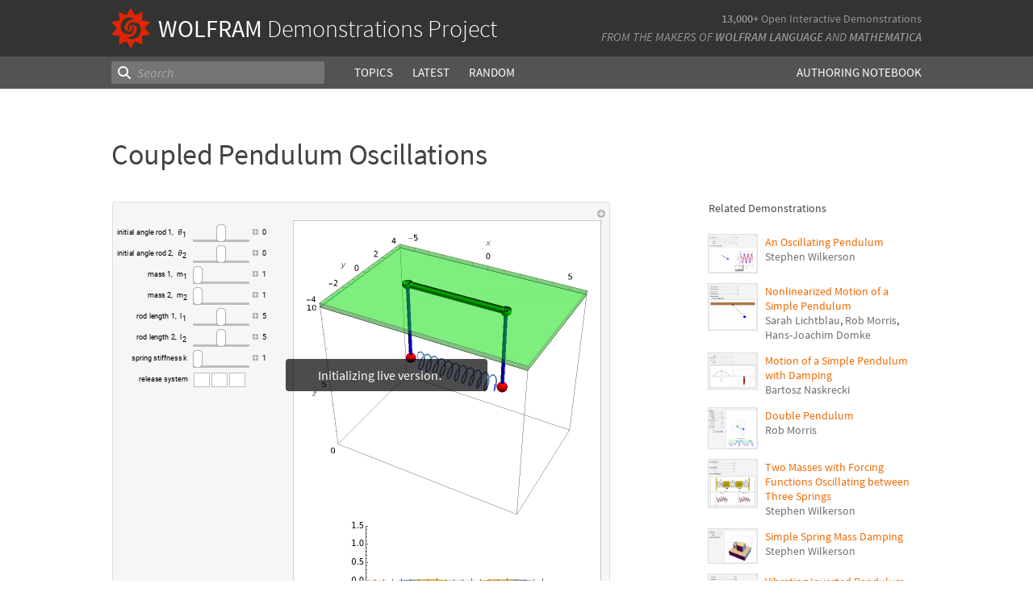

--- FILE ---
content_type: text/html;charset=UTF-8
request_url: https://www.wolframcloud.com/statichtml/resourcesystem/published/DemonstrationRepository/deployments/CoupledPendulumOscillations/CoupledPendulumOscillations_Manipulate.nb
body_size: 19868
content:
<div class="notebook-html" style="display:none">
<link rel='stylesheet' href='https://www.wolframcloud.com/dist/allFonts.modern-bf5ba3227850fca5586e.css' /><link rel='stylesheet' href='https://www.wolframcloud.com/dist/dyn/db486dc707c29f6900ba.modern.css' /><link rel='stylesheet' href='https://www.wolframcloud.com/dist/dyn/e6267eb30b92e69712de.modern.css' />
<div class="cached-data cache-key-main"><style type="text/css">
._ccc1{font-family:'Source Code Pro',Courier,monospace;font-size:13px;font-weight:400;font-style:normal;}
._ccc5{font-family:Roboto,Arial,sans-serif;font-size:9px;font-weight:400;font-style:normal;}
._ccc6{font-family:MathematicaSans,sans-serif;font-size:9px;font-weight:400;font-style:normal;}</style>
<div class="native-container"><div class="native-fixed"><div></div></div><div class="native-scroll native-scroll-with-background"><div class="notebook notebook-native" style="padding-top:0;padding-bottom:0;background:white"><div class="cell-native" id="cell-129be320-9a0a-424d-96b9-83e781aab000" style="width:100%;min-width:min-content;padding-top:1px;padding-bottom:1px;box-sizing:border-box;padding-right:0" data-cache-width="990" data-cache-height="569" data-cache-uuid="129be320-9a0a-424d-96b9-83e781aab000" data-show-c2c="false"><div class="cell-wrapper"><div class="HExNUSO6Shz5hgqMOEW9X" style="position:absolute;left:0;top:0"></div><div style="width:100%;box-sizing:border-box;min-height:12px;padding-top:0;padding-left:1px;padding-right:1px"><div style="min-height:12px;padding-left:0;padding-right:0;padding-top:0;padding-bottom:0" class="cell-content"><div class="lines" style="position:relative;width:100%;height:567px;line-height:0;text-align:left"><div class="TagBoxContainer" style="display:inline-block;width:617px;height:567px;top:0;position:relative" role="region" aria-label="Manipulate"><div class="StyleBoxContainer" style="display:inline-block;width:617px;height:567px;top:0;position:relative"><div class="PaneBoxContainer" style="display:inline-block;width:617px;height:567px;top:0;position:relative"><div style="display:inline-block;top:0;position:relative;width:617px;height:567px"><div style="display:inline-block;line-height:1px;margin-left:0;margin-right:0;margin-top:0;margin-bottom:0" class="SubLayoutBox-Outer PaneBox-Outer border-box-sizing"><div style="display:inline-block;line-height:1px;width:617px;height:567px;min-width:;max-width:;min-height:;max-height:;overflow:hidden;padding-left:0;padding-right:0;padding-top:0;padding-bottom:0;overflow-x:hidden;overflow-y:hidden" class="SubLayoutBox-Inner PaneBox-Inner border-box-sizing"><div class="lines" style="position:relative;width:617px;height:567px"><div class="PanelBoxContainer pa" style="display:inline-block;width:617px;height:567px;top:0;left:0"><div style="display:inline-block;top:0;left:0" class="pa"><div style="display:inline-block;line-height:1px;margin-left:0;margin-right:0;margin-top:0;margin-bottom:0" class="SubLayoutBox-Outer PanelBox-Outer border-box-sizing"><div style="display:inline-block;line-height:1px;width:617px;height:567px;min-width:;max-width:;min-height:;max-height:;overflow:hidden;padding-left:5px;padding-right:5px;padding-top:5px;padding-bottom:5px" class="SubLayoutBox-Inner PanelBox-Inner PanelBox_Automatic Palette_Automatic border-box-sizing"><div class="lines" style="position:relative;width:605px;height:555px"><div class="PaneSelectorBoxContainer pa" style="display:inline-block;width:605px;height:555px;top:0;left:0"><div style="display:inline-block;top:0;left:0" class="pa"><div style="display:inline-block;line-height:1px;margin-left:0;margin-right:0;margin-top:0;margin-bottom:0" class="SubLayoutBox-Outer PaneSelectorBox-Outer border-box-sizing"><div style="display:inline-block;line-height:1px;width:605px;height:555px;min-width:;max-width:;min-height:;max-height:;overflow:hidden;padding-left:0;padding-right:0;padding-top:0;padding-bottom:0" class="SubLayoutBox-Inner PaneSelectorBox-Inner border-box-sizing"><div class="lines" style="position:relative;width:605px;height:555px"><table style="display:inline-table;border-collapse:collapse;line-height:normal;table-layout:fixed;top:0;left:0" class="pa"><colgroup><col width="5"/><col width="600"/></colgroup><tbody><tr><td style="padding-left:0;padding-right:5px;padding-top:0;padding-bottom:0;text-align:left;vertical-align:top;line-height:1px;border-left:none;border-right:none;border-top:none;border-bottom:none;height:17px"><div style="display:inline-block;position:relative;left:0;top:0"><div class="lines" style="position:relative;width:0;height:17px"><div class="PaneSelectorBoxContainer pa" style="display:inline-block;width:0;height:17px;top:0;left:0"><div style="display:inline-block;top:0;left:0" class="pa"><div style="display:inline-block;line-height:1px;margin-left:0;margin-right:0;margin-top:0;margin-bottom:0" class="SubLayoutBox-Outer PaneSelectorBox-Outer border-box-sizing"><div style="display:inline-block;line-height:1px;width:0px;height:17px;min-width:;max-width:;min-height:;max-height:;overflow:hidden;padding-left:0;padding-right:0;padding-top:0;padding-bottom:0" class="SubLayoutBox-Inner PaneSelectorBox-Inner border-box-sizing"><div class="lines" style="position:relative;width:0;height:17px"><span class="pa ch _ccc1" style="top:1.7px;left:0px">&#8203;</span></div></div></div></div></div></div></div></td><td style="padding-left:5px;padding-right:0;padding-top:0;padding-bottom:0;text-align:left;vertical-align:top;line-height:1px;border-left:none;border-right:none;border-top:none;border-bottom:none;height:17px"><div style="display:inline-block;position:relative;left:585px;top:0"><div class="lines" style="position:relative;width:10px;height:17px"><div class="PaneSelectorBoxContainer pa" style="display:inline-block;width:10px;height:17px;top:0;left:0"><div style="display:inline-block;top:0;left:0" class="pa"><div style="display:inline-block;line-height:1px;margin-left:0;margin-right:0;margin-top:0;margin-bottom:0" class="SubLayoutBox-Outer PaneSelectorBox-Outer border-box-sizing"><div style="display:inline-block;line-height:1px;width:10px;height:17px;min-width:;max-width:;min-height:;max-height:;overflow:hidden;padding-left:0;padding-right:0;padding-top:0;padding-bottom:0" class="SubLayoutBox-Inner PaneSelectorBox-Inner border-box-sizing"><div class="lines" style="position:relative;width:10px;height:17px"><div aria-live="polite" class="nb-dynamic pa" style="width:10px;height:16px;top:0.7919999999999998px;left:0"><div class="ActionMenuBoxContainer pa" style="display:inline-block;width:10px;height:16px;top:0;left:0"><div style="display:inline-block;top:0;left:0" class="pa"><div class="nb-control"><div class="_3cXksvvq0P5lFTAw0kYuNS"><div class=""><div style="display:inline-block;line-height:1px;margin-left:0;margin-right:0;margin-top:0;margin-bottom:0;opacity:1" class="SubLayoutBox-Outer ActionMenuBox-Outer _1l7eMXVMZ22PSn_qG0CFo5 border-box-sizing"><div style="display:inline-block;line-height:1px;width:10px;height:16px;min-width:;max-width:;min-height:;max-height:;overflow:hidden;padding-left:0;padding-right:0;padding-top:0;padding-bottom:0" class="SubLayoutBox-Inner ActionMenuBox-Inner ActionMenuBox_ border-box-sizing"><div class="lines" style="position:relative;width:10px;height:16px"><div class="TooltipBoxContainer pa" style="display:inline-block;width:10px;height:10px;top:3.060546875px;left:0"><div class="nb-control pa" style="width:10px;height:10px;top:0;left:0"><div pointer-events="visiblePainted" style="pointer-events:visiblePainted"><div aria-live="polite" class="nb-dynamic pa" style="width:10px;height:10px;top:0;left:0"><div aria-live="polite" class="nb-dynamic pa" style="width:10px;height:10px;top:0;left:0"><div style="display:inline-block;top:0;left:0" class="pa"><figure class="_18Z8gjADhYZw9KBSt14chC nb-control" style="width:10px;height:10px"><div><div class="_3V_l-auOpaBwWbhbhpIImO" style="width:10px;height:10px"><div style="overflow:hidden;width:10px;height:10px"><img src="[data-uri]" class="_3wFaTGQVCSShPy2ZuDdbVC nb-control" width="10"/></div></div></div></figure></div></div></div></div></div></div></div></div></div></div></div></div></div></div></div></div></div></div></div></div></div></div></td></tr><tr><td style="padding-left:0;padding-right:5px;padding-top:0;padding-bottom:0;text-align:left;vertical-align:top;line-height:1px;border-left:none;border-right:none;border-top:none;border-bottom:none;height:538px" colSpan="2"><div style="display:inline-block;position:relative;left:0;top:0"><div class="lines" style="position:relative;width:600px;height:538px"><table style="display:inline-table;border-collapse:collapse;line-height:normal;table-layout:fixed;top:0;left:0" class="pa"><colgroup><col width="219"/><col width="379"/></colgroup><tbody><tr><td style="padding-left:0;padding-right:5px;padding-top:5px;padding-bottom:5px;text-align:left;vertical-align:top;line-height:1px;border-left:none;border-right:none;border-top:none;border-bottom:none;height:528px"><div style="display:inline-block;position:relative;left:0;top:0"><div class="lines" style="position:relative;width:213px;height:204px"><table style="display:inline-table;border-collapse:collapse;line-height:normal;table-layout:fixed;top:0;left:0" class="pa"><colgroup><col width="91"/><col width="122"/></colgroup><tbody><tr><td style="padding-left:0;padding-right:3px;padding-top:0;padding-bottom:2px;text-align:left;vertical-align:top;line-height:1px;border-left:none;border-right:none;border-top:none;border-bottom:none;height:22px"><div style="display:inline-block;position:relative;left:0;top:6px"><div class="lines" style="position:relative;width:87.005859375px;height:10px"><span class="pa char internal-char _ccc5" style="height:3px;top:4px;left:0px"></span><span class="pa char _ccc5" style="height:7px;top:0px;left:0px">i</span><span class="pa char _ccc5" style="height:5px;top:2px;left:2.2px">n</span><span class="pa char _ccc5" style="height:7px;top:0px;left:7.1px">i</span><span class="pa char _ccc5" style="height:6px;top:1px;left:9.3px">t</span><span class="pa char _ccc5" style="height:7px;top:0px;left:12.3px">i</span><span class="pa char _ccc5" style="height:5px;top:2px;left:14.5px">a</span><span class="pa char _ccc5" style="height:7px;top:0px;left:19.4px">l</span><span class="pa char _ccc5" style="height:3px;top:4px;left:21.5px"> </span><span class="pa char _ccc5" style="height:5px;top:2px;left:23.8px">a</span><span class="pa char _ccc5" style="height:5px;top:2px;left:28.7px">n</span><span class="pa char _ccc5" style="height:5px;top:2px;left:33.6px">g</span><span class="pa char _ccc5" style="height:7px;top:0px;left:38.7px">l</span><span class="pa char _ccc5" style="height:5px;top:2px;left:40.9px">e</span><span class="pa char _ccc5" style="height:3px;top:4px;left:45.6px"> </span><span class="pa char _ccc5" style="height:5px;top:2px;left:47.9px">r</span><span class="pa char _ccc5" style="height:5px;top:2px;left:50.9px">o</span><span class="pa char _ccc5" style="height:7px;top:0px;left:56px">d</span><span class="pa char _ccc5" style="height:3px;top:4px;left:61.1px"> </span><span class="pa char _ccc5" style="height:7px;top:0px;left:63.3px">1</span><span class="pa char _ccc5" style="height:3px;top:4px;left:68.4px">,</span><span class="pa char _ccc5" style="height:3px;top:4px;left:72.8px"> </span><div style="width:12px;height:10px;top:0;left:75.005859375px" class="pa"><div style="position:absolute;top:0px;left:0px;width:6px"><div class="lines" style="position:relative;width:5.46240234375px;height:8px"><span class="pa char _ccc6" style="height:7px;top:0px;left:0px">&#952;</span></div></div><div style="position:absolute;top:3px;left:6px;width:6px"><div class="lines" style="position:relative;width:5.0537109375px;height:7px"><span class="pa char _ccc5" style="height:7px;top:0px;left:0px">1</span></div></div></div><span class="pa char internal-char _ccc5" style="height:3px;top:4px;left:87px"></span></div></div></td><td style="padding-left:3px;padding-right:0;padding-top:0;padding-bottom:2px;text-align:left;vertical-align:top;line-height:1px;border-left:none;border-right:none;border-top:none;border-bottom:none;height:22px"><div style="display:inline-block;position:relative;left:0;top:0"><div class="lines" style="position:relative;width:119px;height:22px"><div class="PaneBoxContainer pa" style="display:inline-block;width:119px;height:22px;top:0;left:0"><div style="display:inline-block;top:0;left:0" class="pa"><div style="display:inline-block;line-height:1px;margin-left:0;margin-right:0;margin-top:0;margin-bottom:0" class="SubLayoutBox-Outer PaneBox-Outer border-box-sizing"><div style="display:inline-block;line-height:1px;width:119px;height:22px;min-width:;max-width:;min-height:;max-height:;overflow:hidden;padding-left:0;padding-right:0;padding-top:0;padding-bottom:0;overflow-x:hidden;overflow-y:hidden" class="SubLayoutBox-Inner PaneBox-Inner border-box-sizing"><div class="lines" style="position:relative;width:119px;height:22px"><div aria-live="polite" class="nb-dynamic pa" style="width:119px;height:22px;top:0;left:0"><div class="StyleBoxContainer pa" style="display:inline-block;width:119px;height:22px;top:0;left:0"><div class="PaneSelectorBoxContainer pa" style="display:inline-block;width:119px;height:22px;top:0;left:0"><div style="display:inline-block;top:0;left:0" class="pa"><div style="display:inline-block;line-height:1px;margin-left:0;margin-right:0;margin-top:0;margin-bottom:0" class="SubLayoutBox-Outer PaneSelectorBox-Outer border-box-sizing"><div style="display:inline-block;line-height:1px;width:119px;height:22px;min-width:;max-width:;min-height:;max-height:;overflow:hidden;padding-left:0;padding-right:0;padding-top:0;padding-bottom:0" class="SubLayoutBox-Inner PaneSelectorBox-Inner border-box-sizing"><div class="lines" style="position:relative;width:119px;height:22px"><table style="display:inline-table;border-collapse:collapse;line-height:normal;table-layout:fixed;top:0;left:0" class="pa"><colgroup><col width="72"/><col width="11"/><col width="36"/></colgroup><tbody><tr><td style="padding-left:0;padding-right:2px;padding-top:0;padding-bottom:0;text-align:left;vertical-align:top;line-height:1px;border-left:none;border-right:none;border-top:none;border-bottom:none;height:22px"><div style="display:inline-block;position:relative;left:0;top:0"><div class="lines" style="position:relative;width:70px;height:22px"><div class="SliderBoxContainer pa" style="display:inline-block;width:70px;height:22px;top:0;left:0"><div style="display:inline-block;top:0;left:0" class="pa"><div class="nb-control"><div><div class="_21_YMzXOS_3CGtAwBeWZTR WriSlider" style="margin-left:0;margin-right:0;margin-top:0;margin-bottom:0;width:70px;height:22px;cursor:default" role="slider" tabindex="0" aria-valuemin="-15" aria-valuemax="15" aria-valuenow="0" aria-orientation="horizontal"><div class="_2gIEy3DSYfckZIqqZsICTF WriSlider-OuterWrapper" style="width:70px;height:22px;align-items:center"><div class="_1Dtjr2pxH31uptf9EwaCbu _21_YMzXOS_3CGtAwBeWZTR WriSlider-Track" style="border-radius:3px;margin:9px 0px;width:70px;height:3px;opacity:1"></div><div class="_1x_1v7Kw_otX3KEEzQTRSZ _21_YMzXOS_3CGtAwBeWZTR WriSlider-Thumb" style="left:29px;width:12px;height:22px;border-radius:5px"></div></div></div></div></div></div></div></div></div></td><td style="padding-left:2px;padding-right:2px;padding-top:0;padding-bottom:0;text-align:left;vertical-align:top;line-height:1px;border-left:none;border-right:none;border-top:none;border-bottom:none;height:22px"><div style="display:inline-block;position:relative;left:0;top:6px"><div class="lines" style="position:relative;width:7px;height:7px"><div class="TooltipBoxContainer pa" style="display:inline-block;width:7px;height:7px;top:0;left:0"><div class="nb-control pa" style="width:7px;height:7px;top:0;left:0"><div pointer-events="visiblePainted" style="pointer-events:visiblePainted"><div class="TogglerBoxContainer pa" style="display:inline-block;width:7px;height:7px;top:0;left:0"><div style="display:inline-block;top:0;left:0" class="pa"><div style="display:inline-block" class="pa"><div style="width:7px;height:7px;overflow:hidden;padding-left:0;padding-right:0;padding-top:0;padding-bottom:0;margin-left:0;margin-right:0;margin-top:0;margin-bottom:0" class="TogglerBox border-box-sizing"><div style="display:inline-block;position:relative;max-width:7px;max-height:7px;overflow:hidden"><div style="display:inline-block;position:relative;margin-top:0;overflow:hidden"><div class="lines" style="position:relative;width:7px;height:7px"><div aria-live="polite" class="nb-dynamic pa" style="width:7px;height:7px;top:0;left:0"><div aria-live="polite" class="nb-dynamic pa" style="width:7px;height:7px;top:0;left:0"><div style="display:inline-block;top:0;left:0" class="pa"><figure class="_18Z8gjADhYZw9KBSt14chC nb-control" style="width:7px;height:7px"><div style="overflow:hidden;width:7px;height:7px"><img src="[data-uri]" class="_3wFaTGQVCSShPy2ZuDdbVC nb-control" width="7"/></div></figure></div></div></div></div></div></div></div></div></div></div></div></div></div></div></div></td><td style="padding-left:2px;padding-right:0;padding-top:0;padding-bottom:0;text-align:left;vertical-align:top;line-height:1px;border-left:none;border-right:none;border-top:none;border-bottom:none;height:22px"><div style="display:inline-block;position:relative;left:0;top:4px"><div class="lines" style="position:relative;width:33.4296875px;height:13px"><div class="InputFieldBoxContainer pa" style="display:inline-block;width:33.4296875px;height:13px;top:0;left:0"><div style="display:inline-block;top:0;left:0" class="pa"><div class="InputFieldBox nb-control InputFieldBox_Frameless" style="margin-left:1px;margin-right:1px;margin-top:1px;margin-bottom:1px;background:none"><div class="border-box-sizing" style="min-width:31.4296875px;max-width:78.57421875px;min-height:9px;max-height:18px;padding-left:0;padding-right:0;padding-top:0;padding-bottom:0;border-left:0;border-right:0;border-top:0;border-bottom:0;border-style:solid;border-color:rgb(191, 191, 191);width:31.4296875px;height:11px;overflow:hidden"><div class="lines" style="position:relative;width:5.0537109375px;height:11px"><span class="pa char _ccc5" style="height:7px;top:1.3px;left:0px">0</span></div></div></div></div></div></div></div></td></tr></tbody></table></div></div></div></div></div></div></div></div></div></div></div></div></div></div></td></tr><tr><td style="padding-left:0;padding-right:3px;padding-top:2px;padding-bottom:2px;text-align:left;vertical-align:top;line-height:1px;border-left:none;border-right:none;border-top:none;border-bottom:none;height:22px"><div style="display:inline-block;position:relative;left:0;top:6px"><div class="lines" style="position:relative;width:87.005859375px;height:10px"><span class="pa char internal-char _ccc5" style="height:3px;top:4px;left:0px"></span><span class="pa char _ccc5" style="height:7px;top:0px;left:0px">i</span><span class="pa char _ccc5" style="height:5px;top:2px;left:2.2px">n</span><span class="pa char _ccc5" style="height:7px;top:0px;left:7.1px">i</span><span class="pa char _ccc5" style="height:6px;top:1px;left:9.3px">t</span><span class="pa char _ccc5" style="height:7px;top:0px;left:12.3px">i</span><span class="pa char _ccc5" style="height:5px;top:2px;left:14.5px">a</span><span class="pa char _ccc5" style="height:7px;top:0px;left:19.4px">l</span><span class="pa char _ccc5" style="height:3px;top:4px;left:21.5px"> </span><span class="pa char _ccc5" style="height:5px;top:2px;left:23.8px">a</span><span class="pa char _ccc5" style="height:5px;top:2px;left:28.7px">n</span><span class="pa char _ccc5" style="height:5px;top:2px;left:33.6px">g</span><span class="pa char _ccc5" style="height:7px;top:0px;left:38.7px">l</span><span class="pa char _ccc5" style="height:5px;top:2px;left:40.9px">e</span><span class="pa char _ccc5" style="height:3px;top:4px;left:45.6px"> </span><span class="pa char _ccc5" style="height:5px;top:2px;left:47.9px">r</span><span class="pa char _ccc5" style="height:5px;top:2px;left:50.9px">o</span><span class="pa char _ccc5" style="height:7px;top:0px;left:56px">d</span><span class="pa char _ccc5" style="height:3px;top:4px;left:61.1px"> </span><span class="pa char _ccc5" style="height:7px;top:0px;left:63.3px">2</span><span class="pa char _ccc5" style="height:3px;top:4px;left:68.4px">,</span><span class="pa char _ccc5" style="height:3px;top:4px;left:72.8px"> </span><div style="width:12px;height:10px;top:0;left:75.005859375px" class="pa"><div style="position:absolute;top:0px;left:0px;width:6px"><div class="lines" style="position:relative;width:5.46240234375px;height:8px"><span class="pa char _ccc6" style="height:7px;top:0px;left:0px">&#952;</span></div></div><div style="position:absolute;top:3px;left:6px;width:6px"><div class="lines" style="position:relative;width:5.0537109375px;height:7px"><span class="pa char _ccc5" style="height:7px;top:0px;left:0px">2</span></div></div></div><span class="pa char internal-char _ccc5" style="height:3px;top:4px;left:87px"></span></div></div></td><td style="padding-left:3px;padding-right:0;padding-top:2px;padding-bottom:2px;text-align:left;vertical-align:top;line-height:1px;border-left:none;border-right:none;border-top:none;border-bottom:none;height:22px"><div style="display:inline-block;position:relative;left:0;top:0"><div class="lines" style="position:relative;width:119px;height:22px"><div class="PaneBoxContainer pa" style="display:inline-block;width:119px;height:22px;top:0;left:0"><div style="display:inline-block;top:0;left:0" class="pa"><div style="display:inline-block;line-height:1px;margin-left:0;margin-right:0;margin-top:0;margin-bottom:0" class="SubLayoutBox-Outer PaneBox-Outer border-box-sizing"><div style="display:inline-block;line-height:1px;width:119px;height:22px;min-width:;max-width:;min-height:;max-height:;overflow:hidden;padding-left:0;padding-right:0;padding-top:0;padding-bottom:0;overflow-x:hidden;overflow-y:hidden" class="SubLayoutBox-Inner PaneBox-Inner border-box-sizing"><div class="lines" style="position:relative;width:119px;height:22px"><div aria-live="polite" class="nb-dynamic pa" style="width:119px;height:22px;top:0;left:0"><div class="StyleBoxContainer pa" style="display:inline-block;width:119px;height:22px;top:0;left:0"><div class="PaneSelectorBoxContainer pa" style="display:inline-block;width:119px;height:22px;top:0;left:0"><div style="display:inline-block;top:0;left:0" class="pa"><div style="display:inline-block;line-height:1px;margin-left:0;margin-right:0;margin-top:0;margin-bottom:0" class="SubLayoutBox-Outer PaneSelectorBox-Outer border-box-sizing"><div style="display:inline-block;line-height:1px;width:119px;height:22px;min-width:;max-width:;min-height:;max-height:;overflow:hidden;padding-left:0;padding-right:0;padding-top:0;padding-bottom:0" class="SubLayoutBox-Inner PaneSelectorBox-Inner border-box-sizing"><div class="lines" style="position:relative;width:119px;height:22px"><table style="display:inline-table;border-collapse:collapse;line-height:normal;table-layout:fixed;top:0;left:0" class="pa"><colgroup><col width="72"/><col width="11"/><col width="36"/></colgroup><tbody><tr><td style="padding-left:0;padding-right:2px;padding-top:0;padding-bottom:0;text-align:left;vertical-align:top;line-height:1px;border-left:none;border-right:none;border-top:none;border-bottom:none;height:22px"><div style="display:inline-block;position:relative;left:0;top:0"><div class="lines" style="position:relative;width:70px;height:22px"><div class="SliderBoxContainer pa" style="display:inline-block;width:70px;height:22px;top:0;left:0"><div style="display:inline-block;top:0;left:0" class="pa"><div class="nb-control"><div><div class="_21_YMzXOS_3CGtAwBeWZTR WriSlider" style="margin-left:0;margin-right:0;margin-top:0;margin-bottom:0;width:70px;height:22px;cursor:default" role="slider" tabindex="0" aria-valuemin="-15" aria-valuemax="15" aria-valuenow="0" aria-orientation="horizontal"><div class="_2gIEy3DSYfckZIqqZsICTF WriSlider-OuterWrapper" style="width:70px;height:22px;align-items:center"><div class="_1Dtjr2pxH31uptf9EwaCbu _21_YMzXOS_3CGtAwBeWZTR WriSlider-Track" style="border-radius:3px;margin:9px 0px;width:70px;height:3px;opacity:1"></div><div class="_1x_1v7Kw_otX3KEEzQTRSZ _21_YMzXOS_3CGtAwBeWZTR WriSlider-Thumb" style="left:29px;width:12px;height:22px;border-radius:5px"></div></div></div></div></div></div></div></div></div></td><td style="padding-left:2px;padding-right:2px;padding-top:0;padding-bottom:0;text-align:left;vertical-align:top;line-height:1px;border-left:none;border-right:none;border-top:none;border-bottom:none;height:22px"><div style="display:inline-block;position:relative;left:0;top:6px"><div class="lines" style="position:relative;width:7px;height:7px"><div class="TooltipBoxContainer pa" style="display:inline-block;width:7px;height:7px;top:0;left:0"><div class="nb-control pa" style="width:7px;height:7px;top:0;left:0"><div pointer-events="visiblePainted" style="pointer-events:visiblePainted"><div class="TogglerBoxContainer pa" style="display:inline-block;width:7px;height:7px;top:0;left:0"><div style="display:inline-block;top:0;left:0" class="pa"><div style="display:inline-block" class="pa"><div style="width:7px;height:7px;overflow:hidden;padding-left:0;padding-right:0;padding-top:0;padding-bottom:0;margin-left:0;margin-right:0;margin-top:0;margin-bottom:0" class="TogglerBox border-box-sizing"><div style="display:inline-block;position:relative;max-width:7px;max-height:7px;overflow:hidden"><div style="display:inline-block;position:relative;margin-top:0;overflow:hidden"><div class="lines" style="position:relative;width:7px;height:7px"><div aria-live="polite" class="nb-dynamic pa" style="width:7px;height:7px;top:0;left:0"><div aria-live="polite" class="nb-dynamic pa" style="width:7px;height:7px;top:0;left:0"><div style="display:inline-block;top:0;left:0" class="pa"><figure class="_18Z8gjADhYZw9KBSt14chC nb-control" style="width:7px;height:7px"><div style="overflow:hidden;width:7px;height:7px"><img src="[data-uri]" class="_3wFaTGQVCSShPy2ZuDdbVC nb-control" width="7"/></div></figure></div></div></div></div></div></div></div></div></div></div></div></div></div></div></div></td><td style="padding-left:2px;padding-right:0;padding-top:0;padding-bottom:0;text-align:left;vertical-align:top;line-height:1px;border-left:none;border-right:none;border-top:none;border-bottom:none;height:22px"><div style="display:inline-block;position:relative;left:0;top:4px"><div class="lines" style="position:relative;width:33.4296875px;height:13px"><div class="InputFieldBoxContainer pa" style="display:inline-block;width:33.4296875px;height:13px;top:0;left:0"><div style="display:inline-block;top:0;left:0" class="pa"><div class="InputFieldBox nb-control InputFieldBox_Frameless" style="margin-left:1px;margin-right:1px;margin-top:1px;margin-bottom:1px;background:none"><div class="border-box-sizing" style="min-width:31.4296875px;max-width:78.57421875px;min-height:9px;max-height:18px;padding-left:0;padding-right:0;padding-top:0;padding-bottom:0;border-left:0;border-right:0;border-top:0;border-bottom:0;border-style:solid;border-color:rgb(191, 191, 191);width:31.4296875px;height:11px;overflow:hidden"><div class="lines" style="position:relative;width:5.0537109375px;height:11px"><span class="pa char _ccc5" style="height:7px;top:1.3px;left:0px">0</span></div></div></div></div></div></div></div></td></tr></tbody></table></div></div></div></div></div></div></div></div></div></div></div></div></div></div></td></tr><tr><td style="padding-left:0;padding-right:3px;padding-top:2px;padding-bottom:2px;text-align:left;vertical-align:top;line-height:1px;border-left:none;border-right:none;border-top:none;border-bottom:none;height:22px"><div style="display:inline-block;position:relative;left:38px;top:6px"><div class="lines" style="position:relative;width:49.96044921875px;height:10px"><span class="pa char internal-char _ccc5" style="height:3px;top:4px;left:0px"></span><span class="pa char _ccc5" style="height:5px;top:2px;left:0px">m</span><span class="pa char _ccc5" style="height:5px;top:2px;left:7.9px">a</span><span class="pa char _ccc5" style="height:5px;top:2px;left:12.8px">s</span><span class="pa char _ccc5" style="height:5px;top:2px;left:17.4px">s</span><span class="pa char _ccc5" style="height:3px;top:4px;left:22.1px"> </span><span class="pa char _ccc5" style="height:7px;top:0px;left:24.3px">1</span><span class="pa char _ccc5" style="height:3px;top:4px;left:29.3px">,</span><span class="pa char _ccc5" style="height:3px;top:4px;left:33.7px"> </span><div style="width:14px;height:8px;top:2px;left:35.96044921875px" class="pa"><div style="position:absolute;top:0px;left:0px;width:8px"><div class="lines" style="position:relative;width:7.88818359375px;height:5px"><span class="pa char _ccc5" style="height:5px;top:0px;left:0px">m</span></div></div><div style="position:absolute;top:1px;left:8px;width:6px"><div class="lines" style="position:relative;width:5.0537109375px;height:7px"><span class="pa char _ccc5" style="height:7px;top:0px;left:0px">1</span></div></div></div><span class="pa char internal-char _ccc5" style="height:3px;top:4px;left:50px"></span></div></div></td><td style="padding-left:3px;padding-right:0;padding-top:2px;padding-bottom:2px;text-align:left;vertical-align:top;line-height:1px;border-left:none;border-right:none;border-top:none;border-bottom:none;height:22px"><div style="display:inline-block;position:relative;left:0;top:0"><div class="lines" style="position:relative;width:119px;height:22px"><div class="PaneBoxContainer pa" style="display:inline-block;width:119px;height:22px;top:0;left:0"><div style="display:inline-block;top:0;left:0" class="pa"><div style="display:inline-block;line-height:1px;margin-left:0;margin-right:0;margin-top:0;margin-bottom:0" class="SubLayoutBox-Outer PaneBox-Outer border-box-sizing"><div style="display:inline-block;line-height:1px;width:119px;height:22px;min-width:;max-width:;min-height:;max-height:;overflow:hidden;padding-left:0;padding-right:0;padding-top:0;padding-bottom:0;overflow-x:hidden;overflow-y:hidden" class="SubLayoutBox-Inner PaneBox-Inner border-box-sizing"><div class="lines" style="position:relative;width:119px;height:22px"><div aria-live="polite" class="nb-dynamic pa" style="width:119px;height:22px;top:0;left:0"><div class="StyleBoxContainer pa" style="display:inline-block;width:119px;height:22px;top:0;left:0"><div class="PaneSelectorBoxContainer pa" style="display:inline-block;width:119px;height:22px;top:0;left:0"><div style="display:inline-block;top:0;left:0" class="pa"><div style="display:inline-block;line-height:1px;margin-left:0;margin-right:0;margin-top:0;margin-bottom:0" class="SubLayoutBox-Outer PaneSelectorBox-Outer border-box-sizing"><div style="display:inline-block;line-height:1px;width:119px;height:22px;min-width:;max-width:;min-height:;max-height:;overflow:hidden;padding-left:0;padding-right:0;padding-top:0;padding-bottom:0" class="SubLayoutBox-Inner PaneSelectorBox-Inner border-box-sizing"><div class="lines" style="position:relative;width:119px;height:22px"><table style="display:inline-table;border-collapse:collapse;line-height:normal;table-layout:fixed;top:0;left:0" class="pa"><colgroup><col width="72"/><col width="11"/><col width="36"/></colgroup><tbody><tr><td style="padding-left:0;padding-right:2px;padding-top:0;padding-bottom:0;text-align:left;vertical-align:top;line-height:1px;border-left:none;border-right:none;border-top:none;border-bottom:none;height:22px"><div style="display:inline-block;position:relative;left:0;top:0"><div class="lines" style="position:relative;width:70px;height:22px"><div class="SliderBoxContainer pa" style="display:inline-block;width:70px;height:22px;top:0;left:0"><div style="display:inline-block;top:0;left:0" class="pa"><div class="nb-control"><div><div class="_21_YMzXOS_3CGtAwBeWZTR WriSlider" style="margin-left:0;margin-right:0;margin-top:0;margin-bottom:0;width:70px;height:22px;cursor:default" role="slider" tabindex="0" aria-valuemin="1" aria-valuemax="2" aria-valuenow="1" aria-orientation="horizontal"><div class="_2gIEy3DSYfckZIqqZsICTF WriSlider-OuterWrapper" style="width:70px;height:22px;align-items:center"><div class="_1Dtjr2pxH31uptf9EwaCbu _21_YMzXOS_3CGtAwBeWZTR WriSlider-Track" style="border-radius:3px;margin:9px 0px;width:70px;height:3px;opacity:1"></div><div class="_1x_1v7Kw_otX3KEEzQTRSZ _21_YMzXOS_3CGtAwBeWZTR WriSlider-Thumb" style="left:0;width:12px;height:22px;border-radius:5px"></div></div></div></div></div></div></div></div></div></td><td style="padding-left:2px;padding-right:2px;padding-top:0;padding-bottom:0;text-align:left;vertical-align:top;line-height:1px;border-left:none;border-right:none;border-top:none;border-bottom:none;height:22px"><div style="display:inline-block;position:relative;left:0;top:6px"><div class="lines" style="position:relative;width:7px;height:7px"><div class="TooltipBoxContainer pa" style="display:inline-block;width:7px;height:7px;top:0;left:0"><div class="nb-control pa" style="width:7px;height:7px;top:0;left:0"><div pointer-events="visiblePainted" style="pointer-events:visiblePainted"><div class="TogglerBoxContainer pa" style="display:inline-block;width:7px;height:7px;top:0;left:0"><div style="display:inline-block;top:0;left:0" class="pa"><div style="display:inline-block" class="pa"><div style="width:7px;height:7px;overflow:hidden;padding-left:0;padding-right:0;padding-top:0;padding-bottom:0;margin-left:0;margin-right:0;margin-top:0;margin-bottom:0" class="TogglerBox border-box-sizing"><div style="display:inline-block;position:relative;max-width:7px;max-height:7px;overflow:hidden"><div style="display:inline-block;position:relative;margin-top:0;overflow:hidden"><div class="lines" style="position:relative;width:7px;height:7px"><div aria-live="polite" class="nb-dynamic pa" style="width:7px;height:7px;top:0;left:0"><div aria-live="polite" class="nb-dynamic pa" style="width:7px;height:7px;top:0;left:0"><div style="display:inline-block;top:0;left:0" class="pa"><figure class="_18Z8gjADhYZw9KBSt14chC nb-control" style="width:7px;height:7px"><div style="overflow:hidden;width:7px;height:7px"><img src="[data-uri]" class="_3wFaTGQVCSShPy2ZuDdbVC nb-control" width="7"/></div></figure></div></div></div></div></div></div></div></div></div></div></div></div></div></div></div></td><td style="padding-left:2px;padding-right:0;padding-top:0;padding-bottom:0;text-align:left;vertical-align:top;line-height:1px;border-left:none;border-right:none;border-top:none;border-bottom:none;height:22px"><div style="display:inline-block;position:relative;left:0;top:4px"><div class="lines" style="position:relative;width:33.4296875px;height:13px"><div class="InputFieldBoxContainer pa" style="display:inline-block;width:33.4296875px;height:13px;top:0;left:0"><div style="display:inline-block;top:0;left:0" class="pa"><div class="InputFieldBox nb-control InputFieldBox_Frameless" style="margin-left:1px;margin-right:1px;margin-top:1px;margin-bottom:1px;background:none"><div class="border-box-sizing" style="min-width:31.4296875px;max-width:78.57421875px;min-height:9px;max-height:18px;padding-left:0;padding-right:0;padding-top:0;padding-bottom:0;border-left:0;border-right:0;border-top:0;border-bottom:0;border-style:solid;border-color:rgb(191, 191, 191);width:31.4296875px;height:11px;overflow:hidden"><div class="lines" style="position:relative;width:5.0537109375px;height:11px"><span class="pa char _ccc5" style="height:7px;top:1.3px;left:0px">1</span></div></div></div></div></div></div></div></td></tr></tbody></table></div></div></div></div></div></div></div></div></div></div></div></div></div></div></td></tr><tr><td style="padding-left:0;padding-right:3px;padding-top:2px;padding-bottom:2px;text-align:left;vertical-align:top;line-height:1px;border-left:none;border-right:none;border-top:none;border-bottom:none;height:22px"><div style="display:inline-block;position:relative;left:38px;top:6px"><div class="lines" style="position:relative;width:49.96044921875px;height:10px"><span class="pa char internal-char _ccc5" style="height:3px;top:4px;left:0px"></span><span class="pa char _ccc5" style="height:5px;top:2px;left:0px">m</span><span class="pa char _ccc5" style="height:5px;top:2px;left:7.9px">a</span><span class="pa char _ccc5" style="height:5px;top:2px;left:12.8px">s</span><span class="pa char _ccc5" style="height:5px;top:2px;left:17.4px">s</span><span class="pa char _ccc5" style="height:3px;top:4px;left:22.1px"> </span><span class="pa char _ccc5" style="height:7px;top:0px;left:24.3px">2</span><span class="pa char _ccc5" style="height:3px;top:4px;left:29.3px">,</span><span class="pa char _ccc5" style="height:3px;top:4px;left:33.7px"> </span><div style="width:14px;height:8px;top:2px;left:35.96044921875px" class="pa"><div style="position:absolute;top:0px;left:0px;width:8px"><div class="lines" style="position:relative;width:7.88818359375px;height:5px"><span class="pa char _ccc5" style="height:5px;top:0px;left:0px">m</span></div></div><div style="position:absolute;top:1px;left:8px;width:6px"><div class="lines" style="position:relative;width:5.0537109375px;height:7px"><span class="pa char _ccc5" style="height:7px;top:0px;left:0px">2</span></div></div></div><span class="pa char internal-char _ccc5" style="height:3px;top:4px;left:50px"></span></div></div></td><td style="padding-left:3px;padding-right:0;padding-top:2px;padding-bottom:2px;text-align:left;vertical-align:top;line-height:1px;border-left:none;border-right:none;border-top:none;border-bottom:none;height:22px"><div style="display:inline-block;position:relative;left:0;top:0"><div class="lines" style="position:relative;width:119px;height:22px"><div class="PaneBoxContainer pa" style="display:inline-block;width:119px;height:22px;top:0;left:0"><div style="display:inline-block;top:0;left:0" class="pa"><div style="display:inline-block;line-height:1px;margin-left:0;margin-right:0;margin-top:0;margin-bottom:0" class="SubLayoutBox-Outer PaneBox-Outer border-box-sizing"><div style="display:inline-block;line-height:1px;width:119px;height:22px;min-width:;max-width:;min-height:;max-height:;overflow:hidden;padding-left:0;padding-right:0;padding-top:0;padding-bottom:0;overflow-x:hidden;overflow-y:hidden" class="SubLayoutBox-Inner PaneBox-Inner border-box-sizing"><div class="lines" style="position:relative;width:119px;height:22px"><div aria-live="polite" class="nb-dynamic pa" style="width:119px;height:22px;top:0;left:0"><div class="StyleBoxContainer pa" style="display:inline-block;width:119px;height:22px;top:0;left:0"><div class="PaneSelectorBoxContainer pa" style="display:inline-block;width:119px;height:22px;top:0;left:0"><div style="display:inline-block;top:0;left:0" class="pa"><div style="display:inline-block;line-height:1px;margin-left:0;margin-right:0;margin-top:0;margin-bottom:0" class="SubLayoutBox-Outer PaneSelectorBox-Outer border-box-sizing"><div style="display:inline-block;line-height:1px;width:119px;height:22px;min-width:;max-width:;min-height:;max-height:;overflow:hidden;padding-left:0;padding-right:0;padding-top:0;padding-bottom:0" class="SubLayoutBox-Inner PaneSelectorBox-Inner border-box-sizing"><div class="lines" style="position:relative;width:119px;height:22px"><table style="display:inline-table;border-collapse:collapse;line-height:normal;table-layout:fixed;top:0;left:0" class="pa"><colgroup><col width="72"/><col width="11"/><col width="36"/></colgroup><tbody><tr><td style="padding-left:0;padding-right:2px;padding-top:0;padding-bottom:0;text-align:left;vertical-align:top;line-height:1px;border-left:none;border-right:none;border-top:none;border-bottom:none;height:22px"><div style="display:inline-block;position:relative;left:0;top:0"><div class="lines" style="position:relative;width:70px;height:22px"><div class="SliderBoxContainer pa" style="display:inline-block;width:70px;height:22px;top:0;left:0"><div style="display:inline-block;top:0;left:0" class="pa"><div class="nb-control"><div><div class="_21_YMzXOS_3CGtAwBeWZTR WriSlider" style="margin-left:0;margin-right:0;margin-top:0;margin-bottom:0;width:70px;height:22px;cursor:default" role="slider" tabindex="0" aria-valuemin="1" aria-valuemax="2" aria-valuenow="1" aria-orientation="horizontal"><div class="_2gIEy3DSYfckZIqqZsICTF WriSlider-OuterWrapper" style="width:70px;height:22px;align-items:center"><div class="_1Dtjr2pxH31uptf9EwaCbu _21_YMzXOS_3CGtAwBeWZTR WriSlider-Track" style="border-radius:3px;margin:9px 0px;width:70px;height:3px;opacity:1"></div><div class="_1x_1v7Kw_otX3KEEzQTRSZ _21_YMzXOS_3CGtAwBeWZTR WriSlider-Thumb" style="left:0;width:12px;height:22px;border-radius:5px"></div></div></div></div></div></div></div></div></div></td><td style="padding-left:2px;padding-right:2px;padding-top:0;padding-bottom:0;text-align:left;vertical-align:top;line-height:1px;border-left:none;border-right:none;border-top:none;border-bottom:none;height:22px"><div style="display:inline-block;position:relative;left:0;top:6px"><div class="lines" style="position:relative;width:7px;height:7px"><div class="TooltipBoxContainer pa" style="display:inline-block;width:7px;height:7px;top:0;left:0"><div class="nb-control pa" style="width:7px;height:7px;top:0;left:0"><div pointer-events="visiblePainted" style="pointer-events:visiblePainted"><div class="TogglerBoxContainer pa" style="display:inline-block;width:7px;height:7px;top:0;left:0"><div style="display:inline-block;top:0;left:0" class="pa"><div style="display:inline-block" class="pa"><div style="width:7px;height:7px;overflow:hidden;padding-left:0;padding-right:0;padding-top:0;padding-bottom:0;margin-left:0;margin-right:0;margin-top:0;margin-bottom:0" class="TogglerBox border-box-sizing"><div style="display:inline-block;position:relative;max-width:7px;max-height:7px;overflow:hidden"><div style="display:inline-block;position:relative;margin-top:0;overflow:hidden"><div class="lines" style="position:relative;width:7px;height:7px"><div aria-live="polite" class="nb-dynamic pa" style="width:7px;height:7px;top:0;left:0"><div aria-live="polite" class="nb-dynamic pa" style="width:7px;height:7px;top:0;left:0"><div style="display:inline-block;top:0;left:0" class="pa"><figure class="_18Z8gjADhYZw9KBSt14chC nb-control" style="width:7px;height:7px"><div style="overflow:hidden;width:7px;height:7px"><img src="[data-uri]" class="_3wFaTGQVCSShPy2ZuDdbVC nb-control" width="7"/></div></figure></div></div></div></div></div></div></div></div></div></div></div></div></div></div></div></td><td style="padding-left:2px;padding-right:0;padding-top:0;padding-bottom:0;text-align:left;vertical-align:top;line-height:1px;border-left:none;border-right:none;border-top:none;border-bottom:none;height:22px"><div style="display:inline-block;position:relative;left:0;top:4px"><div class="lines" style="position:relative;width:33.4296875px;height:13px"><div class="InputFieldBoxContainer pa" style="display:inline-block;width:33.4296875px;height:13px;top:0;left:0"><div style="display:inline-block;top:0;left:0" class="pa"><div class="InputFieldBox nb-control InputFieldBox_Frameless" style="margin-left:1px;margin-right:1px;margin-top:1px;margin-bottom:1px;background:none"><div class="border-box-sizing" style="min-width:31.4296875px;max-width:78.57421875px;min-height:9px;max-height:18px;padding-left:0;padding-right:0;padding-top:0;padding-bottom:0;border-left:0;border-right:0;border-top:0;border-bottom:0;border-style:solid;border-color:rgb(191, 191, 191);width:31.4296875px;height:11px;overflow:hidden"><div class="lines" style="position:relative;width:5.0537109375px;height:11px"><span class="pa char _ccc5" style="height:7px;top:1.3px;left:0px">1</span></div></div></div></div></div></div></div></td></tr></tbody></table></div></div></div></div></div></div></div></div></div></div></div></div></div></div></td></tr><tr><td style="padding-left:0;padding-right:3px;padding-top:2px;padding-bottom:2px;text-align:left;vertical-align:top;line-height:1px;border-left:none;border-right:none;border-top:none;border-bottom:none;height:22px"><div style="display:inline-block;position:relative;left:24px;top:6px"><div class="lines" style="position:relative;width:63.24169921875px;height:10px"><span class="pa char internal-char _ccc5" style="height:3px;top:4px;left:0px"></span><span class="pa char _ccc5" style="height:5px;top:2px;left:0px">r</span><span class="pa char _ccc5" style="height:5px;top:2px;left:3px">o</span><span class="pa char _ccc5" style="height:7px;top:0px;left:8.2px">d</span><span class="pa char _ccc5" style="height:3px;top:4px;left:13.3px"> </span><span class="pa char _ccc5" style="height:7px;top:0px;left:15.5px">l</span><span class="pa char _ccc5" style="height:5px;top:2px;left:17.7px">e</span><span class="pa char _ccc5" style="height:5px;top:2px;left:22.4px">n</span><span class="pa char _ccc5" style="height:5px;top:2px;left:27.4px">g</span><span class="pa char _ccc5" style="height:6px;top:1px;left:32.4px">t</span><span class="pa char _ccc5" style="height:7px;top:0px;left:35.4px">h</span><span class="pa char _ccc5" style="height:3px;top:4px;left:40.3px"> </span><span class="pa char _ccc5" style="height:7px;top:0px;left:42.6px">1</span><span class="pa char _ccc5" style="height:3px;top:4px;left:47.6px">,</span><span class="pa char _ccc5" style="height:3px;top:4px;left:52px"> </span><div style="width:9px;height:10px;top:0;left:54.24169921875px" class="pa"><div style="position:absolute;top:0px;left:0px;width:3px"><div class="lines" style="position:relative;width:2.18408203125px;height:7px"><span class="pa char _ccc5" style="height:7px;top:0px;left:0px">l</span></div></div><div style="position:absolute;top:3px;left:3px;width:6px"><div class="lines" style="position:relative;width:5.0537109375px;height:7px"><span class="pa char _ccc5" style="height:7px;top:0px;left:0px">1</span></div></div></div><span class="pa char internal-char _ccc5" style="height:3px;top:4px;left:63.2px"></span></div></div></td><td style="padding-left:3px;padding-right:0;padding-top:2px;padding-bottom:2px;text-align:left;vertical-align:top;line-height:1px;border-left:none;border-right:none;border-top:none;border-bottom:none;height:22px"><div style="display:inline-block;position:relative;left:0;top:0"><div class="lines" style="position:relative;width:119px;height:22px"><div class="PaneBoxContainer pa" style="display:inline-block;width:119px;height:22px;top:0;left:0"><div style="display:inline-block;top:0;left:0" class="pa"><div style="display:inline-block;line-height:1px;margin-left:0;margin-right:0;margin-top:0;margin-bottom:0" class="SubLayoutBox-Outer PaneBox-Outer border-box-sizing"><div style="display:inline-block;line-height:1px;width:119px;height:22px;min-width:;max-width:;min-height:;max-height:;overflow:hidden;padding-left:0;padding-right:0;padding-top:0;padding-bottom:0;overflow-x:hidden;overflow-y:hidden" class="SubLayoutBox-Inner PaneBox-Inner border-box-sizing"><div class="lines" style="position:relative;width:119px;height:22px"><div aria-live="polite" class="nb-dynamic pa" style="width:119px;height:22px;top:0;left:0"><div class="StyleBoxContainer pa" style="display:inline-block;width:119px;height:22px;top:0;left:0"><div class="PaneSelectorBoxContainer pa" style="display:inline-block;width:119px;height:22px;top:0;left:0"><div style="display:inline-block;top:0;left:0" class="pa"><div style="display:inline-block;line-height:1px;margin-left:0;margin-right:0;margin-top:0;margin-bottom:0" class="SubLayoutBox-Outer PaneSelectorBox-Outer border-box-sizing"><div style="display:inline-block;line-height:1px;width:119px;height:22px;min-width:;max-width:;min-height:;max-height:;overflow:hidden;padding-left:0;padding-right:0;padding-top:0;padding-bottom:0" class="SubLayoutBox-Inner PaneSelectorBox-Inner border-box-sizing"><div class="lines" style="position:relative;width:119px;height:22px"><table style="display:inline-table;border-collapse:collapse;line-height:normal;table-layout:fixed;top:0;left:0" class="pa"><colgroup><col width="72"/><col width="11"/><col width="36"/></colgroup><tbody><tr><td style="padding-left:0;padding-right:2px;padding-top:0;padding-bottom:0;text-align:left;vertical-align:top;line-height:1px;border-left:none;border-right:none;border-top:none;border-bottom:none;height:22px"><div style="display:inline-block;position:relative;left:0;top:0"><div class="lines" style="position:relative;width:70px;height:22px"><div class="SliderBoxContainer pa" style="display:inline-block;width:70px;height:22px;top:0;left:0"><div style="display:inline-block;top:0;left:0" class="pa"><div class="nb-control"><div><div class="_21_YMzXOS_3CGtAwBeWZTR WriSlider" style="margin-left:0;margin-right:0;margin-top:0;margin-bottom:0;width:70px;height:22px;cursor:default" role="slider" tabindex="0" aria-valuemin="4" aria-valuemax="6" aria-valuenow="5" aria-orientation="horizontal"><div class="_2gIEy3DSYfckZIqqZsICTF WriSlider-OuterWrapper" style="width:70px;height:22px;align-items:center"><div class="_1Dtjr2pxH31uptf9EwaCbu _21_YMzXOS_3CGtAwBeWZTR WriSlider-Track" style="border-radius:3px;margin:9px 0px;width:70px;height:3px;opacity:1"></div><div class="_1x_1v7Kw_otX3KEEzQTRSZ _21_YMzXOS_3CGtAwBeWZTR WriSlider-Thumb" style="left:29px;width:12px;height:22px;border-radius:5px"></div></div></div></div></div></div></div></div></div></td><td style="padding-left:2px;padding-right:2px;padding-top:0;padding-bottom:0;text-align:left;vertical-align:top;line-height:1px;border-left:none;border-right:none;border-top:none;border-bottom:none;height:22px"><div style="display:inline-block;position:relative;left:0;top:6px"><div class="lines" style="position:relative;width:7px;height:7px"><div class="TooltipBoxContainer pa" style="display:inline-block;width:7px;height:7px;top:0;left:0"><div class="nb-control pa" style="width:7px;height:7px;top:0;left:0"><div pointer-events="visiblePainted" style="pointer-events:visiblePainted"><div class="TogglerBoxContainer pa" style="display:inline-block;width:7px;height:7px;top:0;left:0"><div style="display:inline-block;top:0;left:0" class="pa"><div style="display:inline-block" class="pa"><div style="width:7px;height:7px;overflow:hidden;padding-left:0;padding-right:0;padding-top:0;padding-bottom:0;margin-left:0;margin-right:0;margin-top:0;margin-bottom:0" class="TogglerBox border-box-sizing"><div style="display:inline-block;position:relative;max-width:7px;max-height:7px;overflow:hidden"><div style="display:inline-block;position:relative;margin-top:0;overflow:hidden"><div class="lines" style="position:relative;width:7px;height:7px"><div aria-live="polite" class="nb-dynamic pa" style="width:7px;height:7px;top:0;left:0"><div aria-live="polite" class="nb-dynamic pa" style="width:7px;height:7px;top:0;left:0"><div style="display:inline-block;top:0;left:0" class="pa"><figure class="_18Z8gjADhYZw9KBSt14chC nb-control" style="width:7px;height:7px"><div style="overflow:hidden;width:7px;height:7px"><img src="[data-uri]" class="_3wFaTGQVCSShPy2ZuDdbVC nb-control" width="7"/></div></figure></div></div></div></div></div></div></div></div></div></div></div></div></div></div></div></td><td style="padding-left:2px;padding-right:0;padding-top:0;padding-bottom:0;text-align:left;vertical-align:top;line-height:1px;border-left:none;border-right:none;border-top:none;border-bottom:none;height:22px"><div style="display:inline-block;position:relative;left:0;top:4px"><div class="lines" style="position:relative;width:33.4296875px;height:13px"><div class="InputFieldBoxContainer pa" style="display:inline-block;width:33.4296875px;height:13px;top:0;left:0"><div style="display:inline-block;top:0;left:0" class="pa"><div class="InputFieldBox nb-control InputFieldBox_Frameless" style="margin-left:1px;margin-right:1px;margin-top:1px;margin-bottom:1px;background:none"><div class="border-box-sizing" style="min-width:31.4296875px;max-width:78.57421875px;min-height:9px;max-height:18px;padding-left:0;padding-right:0;padding-top:0;padding-bottom:0;border-left:0;border-right:0;border-top:0;border-bottom:0;border-style:solid;border-color:rgb(191, 191, 191);width:31.4296875px;height:11px;overflow:hidden"><div class="lines" style="position:relative;width:5.0537109375px;height:11px"><span class="pa char _ccc5" style="height:7px;top:1.3px;left:0px">5</span></div></div></div></div></div></div></div></td></tr></tbody></table></div></div></div></div></div></div></div></div></div></div></div></div></div></div></td></tr><tr><td style="padding-left:0;padding-right:3px;padding-top:2px;padding-bottom:2px;text-align:left;vertical-align:top;line-height:1px;border-left:none;border-right:none;border-top:none;border-bottom:none;height:22px"><div style="display:inline-block;position:relative;left:24px;top:6px"><div class="lines" style="position:relative;width:63.24169921875px;height:10px"><span class="pa char internal-char _ccc5" style="height:3px;top:4px;left:0px"></span><span class="pa char _ccc5" style="height:5px;top:2px;left:0px">r</span><span class="pa char _ccc5" style="height:5px;top:2px;left:3px">o</span><span class="pa char _ccc5" style="height:7px;top:0px;left:8.2px">d</span><span class="pa char _ccc5" style="height:3px;top:4px;left:13.3px"> </span><span class="pa char _ccc5" style="height:7px;top:0px;left:15.5px">l</span><span class="pa char _ccc5" style="height:5px;top:2px;left:17.7px">e</span><span class="pa char _ccc5" style="height:5px;top:2px;left:22.4px">n</span><span class="pa char _ccc5" style="height:5px;top:2px;left:27.4px">g</span><span class="pa char _ccc5" style="height:6px;top:1px;left:32.4px">t</span><span class="pa char _ccc5" style="height:7px;top:0px;left:35.4px">h</span><span class="pa char _ccc5" style="height:3px;top:4px;left:40.3px"> </span><span class="pa char _ccc5" style="height:7px;top:0px;left:42.6px">2</span><span class="pa char _ccc5" style="height:3px;top:4px;left:47.6px">,</span><span class="pa char _ccc5" style="height:3px;top:4px;left:52px"> </span><div style="width:9px;height:10px;top:0;left:54.24169921875px" class="pa"><div style="position:absolute;top:0px;left:0px;width:3px"><div class="lines" style="position:relative;width:2.18408203125px;height:7px"><span class="pa char _ccc5" style="height:7px;top:0px;left:0px">l</span></div></div><div style="position:absolute;top:3px;left:3px;width:6px"><div class="lines" style="position:relative;width:5.0537109375px;height:7px"><span class="pa char _ccc5" style="height:7px;top:0px;left:0px">2</span></div></div></div><span class="pa char internal-char _ccc5" style="height:3px;top:4px;left:63.2px"></span></div></div></td><td style="padding-left:3px;padding-right:0;padding-top:2px;padding-bottom:2px;text-align:left;vertical-align:top;line-height:1px;border-left:none;border-right:none;border-top:none;border-bottom:none;height:22px"><div style="display:inline-block;position:relative;left:0;top:0"><div class="lines" style="position:relative;width:119px;height:22px"><div class="PaneBoxContainer pa" style="display:inline-block;width:119px;height:22px;top:0;left:0"><div style="display:inline-block;top:0;left:0" class="pa"><div style="display:inline-block;line-height:1px;margin-left:0;margin-right:0;margin-top:0;margin-bottom:0" class="SubLayoutBox-Outer PaneBox-Outer border-box-sizing"><div style="display:inline-block;line-height:1px;width:119px;height:22px;min-width:;max-width:;min-height:;max-height:;overflow:hidden;padding-left:0;padding-right:0;padding-top:0;padding-bottom:0;overflow-x:hidden;overflow-y:hidden" class="SubLayoutBox-Inner PaneBox-Inner border-box-sizing"><div class="lines" style="position:relative;width:119px;height:22px"><div aria-live="polite" class="nb-dynamic pa" style="width:119px;height:22px;top:0;left:0"><div class="StyleBoxContainer pa" style="display:inline-block;width:119px;height:22px;top:0;left:0"><div class="PaneSelectorBoxContainer pa" style="display:inline-block;width:119px;height:22px;top:0;left:0"><div style="display:inline-block;top:0;left:0" class="pa"><div style="display:inline-block;line-height:1px;margin-left:0;margin-right:0;margin-top:0;margin-bottom:0" class="SubLayoutBox-Outer PaneSelectorBox-Outer border-box-sizing"><div style="display:inline-block;line-height:1px;width:119px;height:22px;min-width:;max-width:;min-height:;max-height:;overflow:hidden;padding-left:0;padding-right:0;padding-top:0;padding-bottom:0" class="SubLayoutBox-Inner PaneSelectorBox-Inner border-box-sizing"><div class="lines" style="position:relative;width:119px;height:22px"><table style="display:inline-table;border-collapse:collapse;line-height:normal;table-layout:fixed;top:0;left:0" class="pa"><colgroup><col width="72"/><col width="11"/><col width="36"/></colgroup><tbody><tr><td style="padding-left:0;padding-right:2px;padding-top:0;padding-bottom:0;text-align:left;vertical-align:top;line-height:1px;border-left:none;border-right:none;border-top:none;border-bottom:none;height:22px"><div style="display:inline-block;position:relative;left:0;top:0"><div class="lines" style="position:relative;width:70px;height:22px"><div class="SliderBoxContainer pa" style="display:inline-block;width:70px;height:22px;top:0;left:0"><div style="display:inline-block;top:0;left:0" class="pa"><div class="nb-control"><div><div class="_21_YMzXOS_3CGtAwBeWZTR WriSlider" style="margin-left:0;margin-right:0;margin-top:0;margin-bottom:0;width:70px;height:22px;cursor:default" role="slider" tabindex="0" aria-valuemin="4" aria-valuemax="6" aria-valuenow="5" aria-orientation="horizontal"><div class="_2gIEy3DSYfckZIqqZsICTF WriSlider-OuterWrapper" style="width:70px;height:22px;align-items:center"><div class="_1Dtjr2pxH31uptf9EwaCbu _21_YMzXOS_3CGtAwBeWZTR WriSlider-Track" style="border-radius:3px;margin:9px 0px;width:70px;height:3px;opacity:1"></div><div class="_1x_1v7Kw_otX3KEEzQTRSZ _21_YMzXOS_3CGtAwBeWZTR WriSlider-Thumb" style="left:29px;width:12px;height:22px;border-radius:5px"></div></div></div></div></div></div></div></div></div></td><td style="padding-left:2px;padding-right:2px;padding-top:0;padding-bottom:0;text-align:left;vertical-align:top;line-height:1px;border-left:none;border-right:none;border-top:none;border-bottom:none;height:22px"><div style="display:inline-block;position:relative;left:0;top:6px"><div class="lines" style="position:relative;width:7px;height:7px"><div class="TooltipBoxContainer pa" style="display:inline-block;width:7px;height:7px;top:0;left:0"><div class="nb-control pa" style="width:7px;height:7px;top:0;left:0"><div pointer-events="visiblePainted" style="pointer-events:visiblePainted"><div class="TogglerBoxContainer pa" style="display:inline-block;width:7px;height:7px;top:0;left:0"><div style="display:inline-block;top:0;left:0" class="pa"><div style="display:inline-block" class="pa"><div style="width:7px;height:7px;overflow:hidden;padding-left:0;padding-right:0;padding-top:0;padding-bottom:0;margin-left:0;margin-right:0;margin-top:0;margin-bottom:0" class="TogglerBox border-box-sizing"><div style="display:inline-block;position:relative;max-width:7px;max-height:7px;overflow:hidden"><div style="display:inline-block;position:relative;margin-top:0;overflow:hidden"><div class="lines" style="position:relative;width:7px;height:7px"><div aria-live="polite" class="nb-dynamic pa" style="width:7px;height:7px;top:0;left:0"><div aria-live="polite" class="nb-dynamic pa" style="width:7px;height:7px;top:0;left:0"><div style="display:inline-block;top:0;left:0" class="pa"><figure class="_18Z8gjADhYZw9KBSt14chC nb-control" style="width:7px;height:7px"><div style="overflow:hidden;width:7px;height:7px"><img src="[data-uri]" class="_3wFaTGQVCSShPy2ZuDdbVC nb-control" width="7"/></div></figure></div></div></div></div></div></div></div></div></div></div></div></div></div></div></div></td><td style="padding-left:2px;padding-right:0;padding-top:0;padding-bottom:0;text-align:left;vertical-align:top;line-height:1px;border-left:none;border-right:none;border-top:none;border-bottom:none;height:22px"><div style="display:inline-block;position:relative;left:0;top:4px"><div class="lines" style="position:relative;width:33.4296875px;height:13px"><div class="InputFieldBoxContainer pa" style="display:inline-block;width:33.4296875px;height:13px;top:0;left:0"><div style="display:inline-block;top:0;left:0" class="pa"><div class="InputFieldBox nb-control InputFieldBox_Frameless" style="margin-left:1px;margin-right:1px;margin-top:1px;margin-bottom:1px;background:none"><div class="border-box-sizing" style="min-width:31.4296875px;max-width:78.57421875px;min-height:9px;max-height:18px;padding-left:0;padding-right:0;padding-top:0;padding-bottom:0;border-left:0;border-right:0;border-top:0;border-bottom:0;border-style:solid;border-color:rgb(191, 191, 191);width:31.4296875px;height:11px;overflow:hidden"><div class="lines" style="position:relative;width:5.0537109375px;height:11px"><span class="pa char _ccc5" style="height:7px;top:1.3px;left:0px">5</span></div></div></div></div></div></div></div></td></tr></tbody></table></div></div></div></div></div></div></div></div></div></div></div></div></div></div></td></tr><tr><td style="padding-left:0;padding-right:3px;padding-top:2px;padding-bottom:2px;text-align:left;vertical-align:top;line-height:1px;border-left:none;border-right:none;border-top:none;border-bottom:none;height:22px"><div style="display:inline-block;position:relative;left:18px;top:6px"><div class="lines" style="position:relative;width:69.00732421875px;height:9px"><span class="pa char internal-char _ccc5" style="height:3px;top:4px;left:0px"></span><span class="pa char _ccc5" style="height:5px;top:2px;left:0px">s</span><span class="pa char _ccc5" style="height:5px;top:2px;left:4.6px">p</span><span class="pa char _ccc5" style="height:5px;top:2px;left:9.7px">r</span><span class="pa char _ccc5" style="height:7px;top:0px;left:12.7px">i</span><span class="pa char _ccc5" style="height:5px;top:2px;left:14.9px">n</span><span class="pa char _ccc5" style="height:5px;top:2px;left:19.9px">g</span><span class="pa char _ccc5" style="height:3px;top:4px;left:24.9px"> </span><span class="pa char _ccc5" style="height:5px;top:2px;left:27.2px">s</span><span class="pa char _ccc5" style="height:6px;top:1px;left:31.8px">t</span><span class="pa char _ccc5" style="height:7px;top:0px;left:34.7px">i</span><span class="pa char _ccc5" style="height:7px;top:0px;left:36.9px">f</span><span class="pa char _ccc5" style="height:7px;top:0px;left:40.1px">f</span><span class="pa char _ccc5" style="height:5px;top:2px;left:43.2px">n</span><span class="pa char _ccc5" style="height:5px;top:2px;left:48.2px">e</span><span class="pa char _ccc5" style="height:5px;top:2px;left:52.9px">s</span><span class="pa char _ccc5" style="height:5px;top:2px;left:57.6px">s</span><span class="pa char _ccc5" style="height:3px;top:4px;left:62.2px"> </span><span class="pa char _ccc5" style="height:7px;top:0px;left:64.4px">k</span><span class="pa char internal-char _ccc5" style="height:3px;top:4px;left:69px"></span></div></div></td><td style="padding-left:3px;padding-right:0;padding-top:2px;padding-bottom:2px;text-align:left;vertical-align:top;line-height:1px;border-left:none;border-right:none;border-top:none;border-bottom:none;height:22px"><div style="display:inline-block;position:relative;left:0;top:0"><div class="lines" style="position:relative;width:119px;height:22px"><div class="PaneBoxContainer pa" style="display:inline-block;width:119px;height:22px;top:0;left:0"><div style="display:inline-block;top:0;left:0" class="pa"><div style="display:inline-block;line-height:1px;margin-left:0;margin-right:0;margin-top:0;margin-bottom:0" class="SubLayoutBox-Outer PaneBox-Outer border-box-sizing"><div style="display:inline-block;line-height:1px;width:119px;height:22px;min-width:;max-width:;min-height:;max-height:;overflow:hidden;padding-left:0;padding-right:0;padding-top:0;padding-bottom:0;overflow-x:hidden;overflow-y:hidden" class="SubLayoutBox-Inner PaneBox-Inner border-box-sizing"><div class="lines" style="position:relative;width:119px;height:22px"><div aria-live="polite" class="nb-dynamic pa" style="width:119px;height:22px;top:0;left:0"><div class="StyleBoxContainer pa" style="display:inline-block;width:119px;height:22px;top:0;left:0"><div class="PaneSelectorBoxContainer pa" style="display:inline-block;width:119px;height:22px;top:0;left:0"><div style="display:inline-block;top:0;left:0" class="pa"><div style="display:inline-block;line-height:1px;margin-left:0;margin-right:0;margin-top:0;margin-bottom:0" class="SubLayoutBox-Outer PaneSelectorBox-Outer border-box-sizing"><div style="display:inline-block;line-height:1px;width:119px;height:22px;min-width:;max-width:;min-height:;max-height:;overflow:hidden;padding-left:0;padding-right:0;padding-top:0;padding-bottom:0" class="SubLayoutBox-Inner PaneSelectorBox-Inner border-box-sizing"><div class="lines" style="position:relative;width:119px;height:22px"><table style="display:inline-table;border-collapse:collapse;line-height:normal;table-layout:fixed;top:0;left:0" class="pa"><colgroup><col width="72"/><col width="11"/><col width="36"/></colgroup><tbody><tr><td style="padding-left:0;padding-right:2px;padding-top:0;padding-bottom:0;text-align:left;vertical-align:top;line-height:1px;border-left:none;border-right:none;border-top:none;border-bottom:none;height:22px"><div style="display:inline-block;position:relative;left:0;top:0"><div class="lines" style="position:relative;width:70px;height:22px"><div class="SliderBoxContainer pa" style="display:inline-block;width:70px;height:22px;top:0;left:0"><div style="display:inline-block;top:0;left:0" class="pa"><div class="nb-control"><div><div class="_21_YMzXOS_3CGtAwBeWZTR WriSlider" style="margin-left:0;margin-right:0;margin-top:0;margin-bottom:0;width:70px;height:22px;cursor:default" role="slider" tabindex="0" aria-valuemin="1" aria-valuemax="5" aria-valuenow="1" aria-orientation="horizontal"><div class="_2gIEy3DSYfckZIqqZsICTF WriSlider-OuterWrapper" style="width:70px;height:22px;align-items:center"><div class="_1Dtjr2pxH31uptf9EwaCbu _21_YMzXOS_3CGtAwBeWZTR WriSlider-Track" style="border-radius:3px;margin:9px 0px;width:70px;height:3px;opacity:1"></div><div class="_1x_1v7Kw_otX3KEEzQTRSZ _21_YMzXOS_3CGtAwBeWZTR WriSlider-Thumb" style="left:0;width:12px;height:22px;border-radius:5px"></div></div></div></div></div></div></div></div></div></td><td style="padding-left:2px;padding-right:2px;padding-top:0;padding-bottom:0;text-align:left;vertical-align:top;line-height:1px;border-left:none;border-right:none;border-top:none;border-bottom:none;height:22px"><div style="display:inline-block;position:relative;left:0;top:6px"><div class="lines" style="position:relative;width:7px;height:7px"><div class="TooltipBoxContainer pa" style="display:inline-block;width:7px;height:7px;top:0;left:0"><div class="nb-control pa" style="width:7px;height:7px;top:0;left:0"><div pointer-events="visiblePainted" style="pointer-events:visiblePainted"><div class="TogglerBoxContainer pa" style="display:inline-block;width:7px;height:7px;top:0;left:0"><div style="display:inline-block;top:0;left:0" class="pa"><div style="display:inline-block" class="pa"><div style="width:7px;height:7px;overflow:hidden;padding-left:0;padding-right:0;padding-top:0;padding-bottom:0;margin-left:0;margin-right:0;margin-top:0;margin-bottom:0" class="TogglerBox border-box-sizing"><div style="display:inline-block;position:relative;max-width:7px;max-height:7px;overflow:hidden"><div style="display:inline-block;position:relative;margin-top:0;overflow:hidden"><div class="lines" style="position:relative;width:7px;height:7px"><div aria-live="polite" class="nb-dynamic pa" style="width:7px;height:7px;top:0;left:0"><div aria-live="polite" class="nb-dynamic pa" style="width:7px;height:7px;top:0;left:0"><div style="display:inline-block;top:0;left:0" class="pa"><figure class="_18Z8gjADhYZw9KBSt14chC nb-control" style="width:7px;height:7px"><div style="overflow:hidden;width:7px;height:7px"><img src="[data-uri]" class="_3wFaTGQVCSShPy2ZuDdbVC nb-control" width="7"/></div></figure></div></div></div></div></div></div></div></div></div></div></div></div></div></div></div></td><td style="padding-left:2px;padding-right:0;padding-top:0;padding-bottom:0;text-align:left;vertical-align:top;line-height:1px;border-left:none;border-right:none;border-top:none;border-bottom:none;height:22px"><div style="display:inline-block;position:relative;left:0;top:4px"><div class="lines" style="position:relative;width:33.4296875px;height:13px"><div class="InputFieldBoxContainer pa" style="display:inline-block;width:33.4296875px;height:13px;top:0;left:0"><div style="display:inline-block;top:0;left:0" class="pa"><div class="InputFieldBox nb-control InputFieldBox_Frameless" style="margin-left:1px;margin-right:1px;margin-top:1px;margin-bottom:1px;background:none"><div class="border-box-sizing" style="min-width:31.4296875px;max-width:78.57421875px;min-height:9px;max-height:18px;padding-left:0;padding-right:0;padding-top:0;padding-bottom:0;border-left:0;border-right:0;border-top:0;border-bottom:0;border-style:solid;border-color:rgb(191, 191, 191);width:31.4296875px;height:11px;overflow:hidden"><div class="lines" style="position:relative;width:5.0537109375px;height:11px"><span class="pa char _ccc5" style="height:7px;top:1.3px;left:0px">1</span></div></div></div></div></div></div></div></td></tr></tbody></table></div></div></div></div></div></div></div></div></div></div></div></div></div></div></td></tr><tr><td style="padding-left:0;padding-right:3px;padding-top:2px;padding-bottom:0;text-align:left;vertical-align:top;line-height:1px;border-left:none;border-right:none;border-top:none;border-bottom:none;height:22px"><div style="display:inline-block;position:relative;left:27px;top:6px"><div class="lines" style="position:relative;width:60.43359375px;height:9px"><span class="pa char internal-char _ccc5" style="height:3px;top:4px;left:0px"></span><span class="pa char _ccc5" style="height:5px;top:2px;left:0px">r</span><span class="pa char _ccc5" style="height:5px;top:2px;left:3px">e</span><span class="pa char _ccc5" style="height:7px;top:0px;left:7.8px">l</span><span class="pa char _ccc5" style="height:5px;top:2px;left:10px">e</span><span class="pa char _ccc5" style="height:5px;top:2px;left:14.8px">a</span><span class="pa char _ccc5" style="height:5px;top:2px;left:19.7px">s</span><span class="pa char _ccc5" style="height:5px;top:2px;left:24.3px">e</span><span class="pa char _ccc5" style="height:3px;top:4px;left:29.1px"> </span><span class="pa char _ccc5" style="height:5px;top:2px;left:31.3px">s</span><span class="pa char _ccc5" style="height:5px;top:2px;left:35.9px">y</span><span class="pa char _ccc5" style="height:5px;top:2px;left:40.2px">s</span><span class="pa char _ccc5" style="height:6px;top:1px;left:44.8px">t</span><span class="pa char _ccc5" style="height:5px;top:2px;left:47.8px">e</span><span class="pa char _ccc5" style="height:5px;top:2px;left:52.5px">m</span><span class="pa char internal-char _ccc5" style="height:3px;top:4px;left:60.4px"></span></div></div></td><td style="padding-left:3px;padding-right:0;padding-top:2px;padding-bottom:0;text-align:left;vertical-align:top;line-height:1px;border-left:none;border-right:none;border-top:none;border-bottom:none;height:22px"><div style="display:inline-block;position:relative;left:0;top:0"><div class="lines" style="position:relative;width:78px;height:22px"><div class="AnimatorBoxContainer pa" style="display:inline-block;width:78px;height:22px;top:0;left:0"><div style="display:inline-block;top:0;left:0" class="pa"><div class="AnimatorBox border-box-sizing nb-control" style="float:none;overflow:hidden;width:78px;height:22px;display:flex;align-items:center;margin-left:0;margin-right:0;margin-top:0;margin-bottom:0"><div><div role="button" tabindex="0" class="_3khVkiSE7cojQjQsSEFY3a border-box-sizing" style="float:left;padding:0;opacity:1;margin-left:1px;margin-right:1px;margin-top:0;margin-bottom:0;width:20px;height:18px"><div class="_2W15FSB_iPCvG9apOslr_v"><svg xmlns="http://www.w3.org/2000/svg" viewBox="0 0 10 10"><g id="animPlay"><polygon id="animPlay-path" class="iconMain" points="2 1 2 9 8 5 2 1" fill="currentColor"></polygon></g></svg></div></div></div><div><div role="button" tabindex="0" class="_3khVkiSE7cojQjQsSEFY3a border-box-sizing" style="float:left;padding:0;opacity:1;margin-left:1px;margin-right:1px;margin-top:0;margin-bottom:0;width:20px;height:18px"><div class="_2W15FSB_iPCvG9apOslr_v"><svg xmlns="http://www.w3.org/2000/svg" viewBox="0 0 10 10"><g id="triggerPause" fill="currentColor"><rect id="animMinus-path" class="iconMain" x="2" y="1" width="2" height="8"></rect><rect id="animMinus-path-2" class="iconMain" x="6" y="1" width="2" height="8"></rect></g></svg></div></div></div><div><div role="button" tabindex="0" class="_3khVkiSE7cojQjQsSEFY3a border-box-sizing" style="float:left;padding:0;opacity:1;margin-left:1px;margin-right:1px;margin-top:0;margin-bottom:0;width:20px;height:18px"><div class="_2W15FSB_iPCvG9apOslr_v"><svg xmlns="http://www.w3.org/2000/svg" viewBox="0 0 10 10"><g id="triggerRewind" fill="currentColor"><polygon id="animPlay-path" class="iconMain" points="9 1 9 9 4 5 9 1"></polygon><rect id="animMinus-path" class="iconMain" x="1" y="1" width="2" height="8"></rect></g></svg></div></div></div></div></div></div></div></div></td></tr></tbody></table></div></div></td><td style="background:rgba(255,255,255,1);padding-left:5px;padding-right:5px;padding-top:5px;padding-bottom:5px;text-align:left;vertical-align:top;line-height:1px;border-left:1px solid rgba(0,0,0,0.2);border-right:1px solid rgba(0,0,0,0.2);border-top:1px solid rgba(0,0,0,0.2);border-bottom:1px solid rgba(0,0,0,0.2);height:526px"><div style="display:inline-block;position:relative;left:0;top:0"><div class="lines" style="position:relative;width:370px;height:526px"><div style="background-color:rgba(255,255,255,1);position:absolute;left:0;width:370px;top:0;height:526px"></div><div class="ItemBoxContainer pa" style="display:inline-block;width:370px;height:526px;top:0;left:0"><div class="StyleBoxContainer pa" style="display:inline-block;width:370px;height:526px;top:0;left:0"><div class="PaneBoxContainer pa" style="display:inline-block;width:370px;height:526px;top:0;left:0"><div style="display:inline-block;top:0;left:0" class="pa"><div style="display:inline-block;line-height:1px;margin-left:10px;margin-right:10px;margin-top:10px;margin-bottom:10px" class="SubLayoutBox-Outer PaneBox-Outer border-box-sizing"><div style="display:inline-block;line-height:1px;width:350px;height:506px;min-width:;max-width:;min-height:;max-height:;overflow:hidden;padding-left:0;padding-right:0;padding-top:0;padding-bottom:0;overflow-x:hidden;overflow-y:hidden" class="SubLayoutBox-Inner PaneBox-Inner border-box-sizing"><div class="lines" style="position:relative;width:350px;height:506px"><div aria-live="polite" class="nb-dynamic pa" style="width:350px;height:506px;top:0;left:0"><table style="display:inline-table;border-collapse:collapse;line-height:normal;table-layout:fixed;top:0;left:0" class="pa"><colgroup><col width="350"/></colgroup><tbody><tr><td style="padding-left:0;padding-right:0;padding-top:0;padding-bottom:3px;text-align:left;vertical-align:top;line-height:1px;border-left:none;border-right:none;border-top:none;border-bottom:none;height:350px"><div style="display:inline-block;position:relative;left:0;top:0"><div class="lines" style="position:relative;width:350px;height:350px"><div style="display:inline-block;top:0;left:0" class="pa"><img src="[data-uri]" width="350" height="350" role="presentation" class="nb-control" draggable="false"/></div></div></div></td></tr><tr><td style="padding-left:0;padding-right:0;padding-top:3px;padding-bottom:0;text-align:left;vertical-align:top;line-height:1px;border-left:none;border-right:none;border-top:none;border-bottom:none;height:150px"><div style="display:inline-block;position:relative;left:0;top:0"><div class="lines" style="position:relative;width:350px;height:150px"><div style="display:inline-block;top:0;left:0" class="pa"><div style="overflow:hidden;width:350px;height:150px"><img src="https://www.wolframcloud.com/files/e775f817-2712-4d32-b80e-3e0354e957d7/htmlcaches/images/576ecce6621c32a73e4e13e079d1f62ca31af90c75fc69a4d658ba234c4d9b41" class="_3wFaTGQVCSShPy2ZuDdbVC nb-control" width="350"/></div></div></div></div></td></tr></tbody></table></div></div></div></div></div></div></div></div></div></div></td></tr></tbody></table></div></div></td></tr></tbody></table></div></div></div></div></div></div></div></div></div></div></div></div></div></div></div></div></div></div></div></div></div></div></div></div></div></div>
</div>

--- FILE ---
content_type: application/x-javascript
request_url: https://www.wolframcloud.com/dist/311-097ec640f792937ac5da.js
body_size: 250
content:
"use strict";(globalThis.webpackChunkcloudplatform_frontend=globalThis.webpackChunkcloudplatform_frontend||[]).push([[311],{520311:e=>{e.exports=function(e,n,r,o,i,a,t,l){if(!e){var f;if(void 0===n)f=new Error("Minified exception occurred; use the non-minified dev environment for the full error message and additional helpful warnings.");else{var s=[r,o,i,a,t,l],u=0;(f=new Error(n.replace(/%s/g,function(){return s[u++]}))).name="Invariant Violation"}throw f.framesToPop=1,f}}}}]);

--- FILE ---
content_type: application/x-javascript
request_url: https://www.wolframcloud.com/dist/2210-bc193bd74350e64c0e49.js
body_size: 69248
content:
"use strict";(globalThis.webpackChunkcloudplatform_frontend=globalThis.webpackChunkcloudplatform_frontend||[]).push([[2210],{37839:(O,i,a)=>{a.d(i,{A:()=>o});var e=a(74125),t=a.n(e),$=a(338163),r=a(489413),n=a(746276);class o extends $.A{constructor(O,i){super(),this.head=O||new n.A("Null"),this.args=i||[]}clone(O){return this._copyTo(O?new o(this.head.clone(!0),this.args.map(O=>O.clone(!0))):new o(this.head,this.args))}size(){return this.args.length}length(){return this.args.length}part(O){if(O<0||O>this.args.length)throw new Error("Part not found");return 0===O?this.head:this.args[O-1]}parts(){return this.args}children(){return this.args}contains(O){return this.sameQ(O)||this.any(i=>i.contains(O))}visit(O){let i,a=arguments.length>1&&void 0!==arguments[1]?arguments[1]:0,e=arguments.length>2&&void 0!==arguments[2]?arguments[2]:{},t=!1;if(O.exprInitial&&(i=O.exprInitial(this,function(){t=!0})),t)return i;let $=this.head,r=this.args;if(!a||a>1){const i=a?a-1:0;e.excludeHeads||($=this.head.visit(O,i,e));const t=[];for(let a=0,$=r.length;a<$;++a){const $=r[a].visit(O,i,e);$&&($.isExpr&&$.hasHead("Sequence")?t.push(...$.args):t.push($))}r=t}return O.expr&&(i=O.expr(this,$,r,i)),i}toString(){let O=arguments.length>0&&void 0!==arguments[0]?arguments[0]:{};function i(i){const a=i.toString(O),e=i.head;return e&&e.isSymbol&&("Rule"===e.name||"RuleDelayed"===e.name)?`(${a})`:a}const a=this._toStringApplyTransformation(O);if(null!==a)return a;const e=this.head,t=this.args;if(e.isSymbol){if("List"===e.name)return`{${this.args.map(i=>i.toString(O)).join(", ")}}`;if("Rule"===e.name&&2===t.length)return`${i(t[0])} -> ${t[1].toString(O)}`;if("RuleDelayed"===e.name&&2===t.length)return`${i(t[0])} :> ${t[1].toString(O)}`}return`${i(e)}[${this.args.map(i=>i.toString(O)).join(", ")}]`}toData(){return{head:this.head.toData(),args:t().invoke(this.args,"toData")}}toCompactData(){return[this.head.toCompactData(),...this.args.map(O=>O.toCompactData())]}isNumeric(){return this.hasHead("Rational")}cmp(O){if(!O.isNormal)return 1;const i=this.head.cmp(O.head);if(i)return i;let a;for(a=0;a<Math.min(this.args.length,O.args.length);++a){const i=this.args[a].cmp(O.args[a]);if(i)return i}return this.args.length<O.args.length?-1:this.args.length>O.args.length?1:0}sameQ(O){if(this===O)return!0;if(!(O instanceof o))return!1;const i=this.length();if(i!==O.length())return!1;if(!this.head.sameQ(O.head))return!1;for(let a=1;a<=i;++a)if(!this.part(a).sameQ(O.part(a)))return!1;return!0}doHash(O){const i=this.args.length;O.appendNumber(i),this.head.doHash(O);for(let a=0;a<i;++a)this.args[a].doHash(O)}join(O){if(!O.isNormal||!this.head.sameQ(O.head))return this;let i=this.args.slice();return i=i.concat(O.args),new o(this.head,i)}hasHead(O,i){return(void 0===i||this.args.length===i)&&this.head.name===O}getOptions(){const O={};return function i(a,e){let t;for(t=a.length();t>e;t--){const e=a.part(t);if(e.hasHead("List"))i(e,0);else if((e.hasHead("Rule")||e.hasHead("RuleDelayed"))&&2===e.length()){const i=e.part(1);i instanceof r.A?O[i.value]=e.part(2):i instanceof n.A&&(O[i.name]=e.part(2))}}}(this,(arguments.length>0&&void 0!==arguments[0]?arguments[0]:0)||0),O}toMachineNumber(){if("Rational"===this.head.name&&2===this.length()){const O=this.part(1).toMachineNumber(),i=this.part(2).toMachineNumber();return O&&i?O/i:null}return null}}o.className="MNormal",o.makePrototype({isNormal:!0})},40117:(O,i,a)=>{a.d(i,{A:()=>t});var e=a(338163);class t extends e.A{cmp(O){if(!(O instanceof t))return-1;const i=this.sortKey(),a=O.sortKey();return i<a?-1:i>a?1:this.cmpSame(O)}visit(O){if(O.atom)return O.atom(this)}sortKey(){throw new Error("Not implemented")}cmpSame(O){throw new Error("Not implemented")}hasHead(O,i){return!1}}},114513:(O,i,a)=>{a.r(i),a.d(i,{LexInfoAuto:()=>ue,LexInfoIdentifier:()=>fe,LexInfoNumber:()=>ge,LexInfoStartOfLine:()=>ke,LexInfoUnknown:()=>we,LexicalInfo:()=>c,alternateTokens:()=>oe,eAnd:()=>ga,eAndAnd:()=>$a,eAt:()=>Pi,eAtAt:()=>xi,eAtAtAt:()=>qi,eAtSt:()=>yi,eBackSl:()=>Wi,eBkSlAmpersand:()=>WO,eBkSlAtSign:()=>vi,eBkSlBackSl:()=>$O,eBkSlBar:()=>LO,eBkSlDQuote:()=>rO,eBkSlEx:()=>ui,eBkSlGt:()=>oO,eBkSlHash:()=>NO,eBkSlLBracket:()=>ci,eBkSlLParen:()=>ri,eBkSlLt:()=>nO,eBkSlNewline:()=>H,eBkSlPercent:()=>TO,eBkSlPlus:()=>jO,eBkSlQuote:()=>Wa,eBkSlRParen:()=>oi,eBkSlSlash:()=>Ri,eBkSlSpaceMult:()=>Ci,eBkSlStar:()=>di,eBkSlTabMult:()=>Bi,eBkSlWedge:()=>Zi,eBkSln:()=>cO,eBl:()=>SO,eBlDot:()=>VO,eBlId:()=>_O,eCiColEq:()=>_a,eCiEq:()=>Sa,eCloseME:()=>h,eCol:()=>la,eColColLBracket:()=>Oi,eColColName:()=>lO,eColEq:()=>wa,eColGt:()=>ua,eComma:()=>ja,eCompoundPrefix:()=>u,eDQuote:()=>ei,eDivEq:()=>ma,eDot:()=>zi,eDot2:()=>na,eDot3:()=>oa,eEq:()=>ka,eEqDot:()=>Va,eEqEq:()=>Fi,eEqEqEq:()=>aa,eEqExEq:()=>ea,eEqLBracket:()=>ta,eEscChar:()=>ti,eEscInside:()=>kO,eEx:()=>ki,eExAlt:()=>Ma,eExEq:()=>Ji,eExEx:()=>wi,eExExAlt:()=>Fa,eFileName:()=>mO,eFirstWhiteSpace:()=>La,eFirstWhiteSpaceMult:()=>Na,eGroupLeft:()=>ee,eGroupNone:()=>$e,eGroupRight:()=>te,eGroupSpecial:()=>re,eGt:()=>Hi,eGtEq:()=>Ki,eGtGt:()=>va,eGtGtGt:()=>ba,eId:()=>wO,eIdBl:()=>UO,eIdBlDot:()=>vO,eIdBlId:()=>zO,eInfix:()=>f,eInfixClose:()=>X,eInfixOpen:()=>y,eLBrace:()=>FO,eLBracket:()=>HO,eLBracketAlt:()=>Oe,eLComment:()=>CO,eLFence:()=>E,eLParen:()=>EO,eLParenAlt:()=>Ka,eLastToken:()=>Da,eLastWhiteSpace:()=>Ia,eLastWhiteSpaceMult:()=>Ga,eLftRght:()=>pa,eLineBreakChar:()=>iO,eLineBreakCharSeparator:()=>Ei,eLt:()=>Oa,eLtEq:()=>ia,eLtGt:()=>_i,eLtLt:()=>bO,eLtOr:()=>ii,eMagicOperand:()=>eO,eMiEq:()=>Pa,eMiMi:()=>fi,eMiMiAlt:()=>Ba,eModMod:()=>fO,eModNum:()=>yO,eMotionChar:()=>J,eMult:()=>Li,eMultLineBreakChar:()=>Ai,eMultWhiteSpace:()=>Ni,eMultZero:()=>Ii,eNLexTypes:()=>k,eNonbreakingMultWhiteSpace:()=>Gi,eNonbreakingWhiteSpace:()=>OO,eNumAlts:()=>ae,eNumber:()=>XO,eNumberWithMarks:()=>PO,eOpenME:()=>p,eOperand:()=>g,eOperator:()=>li,eOr:()=>ca,eOrGt:()=>ai,eOrMiGt:()=>Ua,eOrOr:()=>ra,ePaired:()=>m,ePattern:()=>xO,ePl:()=>Mi,ePlAlt:()=>Ea,ePlEq:()=>Xa,ePlPl:()=>pi,ePlPlAlt:()=>Ca,ePlaceholderOperand:()=>tO,ePostfix:()=>P,ePrefix:()=>Q,ePtr:()=>Qa,eQm:()=>GO,eQmAlt:()=>Ja,eQmQm:()=>AO,eRBrace:()=>JO,eRBracket:()=>KO,eRComment:()=>BO,eRFence:()=>M,eRParen:()=>MO,eRestOfLine:()=>qO,eSQuote:()=>Si,eScript:()=>q,eScriptChar:()=>aO,eSemi:()=>Za,eSemiAltPostfix:()=>Ha,eSemiSemi:()=>Ta,eSemiSemiAlt:()=>Ya,eSh:()=>sO,eShNum:()=>dO,eShSh:()=>uO,eShShNum:()=>pO,eShStr:()=>QO,eSlAt:()=>mi,eSlCol:()=>za,eSlDot:()=>fa,eSlSemi:()=>da,eSlSl:()=>qa,eSlSlAt:()=>gi,eSlSlDot:()=>ya,eSlSlEq:()=>xa,eSlSt:()=>Xi,eSlash:()=>Yi,eSt:()=>Di,eStSt:()=>Ui,eStartOfLine:()=>F,eTiEq:()=>ha,eTilde:()=>hi,eTildeTilde:()=>sa,eTokenPart:()=>hO,eUniBkSlAmpersand:()=>RO,eUniBkSlAtSign:()=>Vi,eUniBkSlBar:()=>DO,eUniBkSlEx:()=>Qi,eUniBkSlHash:()=>IO,eUniBkSlLParen:()=>$i,eUniBkSlPercent:()=>ZO,eUniBkSlPlus:()=>YO,eUniBkSlQuote:()=>Ra,eUniBkSlRParen:()=>ni,eUniBkSlSlash:()=>ji,eUniBkSlStar:()=>si,eUniBkSlWedge:()=>bi,eUnknownChar:()=>B,eVerticalBar:()=>ie,eWedge:()=>Ti,eWhiteSpace:()=>x,eWhiteSpaceString:()=>K,eWolframAlphaQuery:()=>gO,getToken:()=>de,scanLongName:()=>Be,tokenize:()=>Ze,tokens:()=>ce});var e=a(74125),t=a.n(e),$=a(948195),r=a(737743),n=a(930703),o=a(757565);class c{constructor(O,i,a,e,t,$,r,n,o,c,l,s,d,Q,u){this.kind=void 0,this.type=void 0,this.scannerCode=void 0,this.grouping=void 0,this.precedence=void 0,this.next=void 0,this.leftSpace=void 0,this.rightSpace=void 0,this.lineBreakBefore=void 0,this.lineBreakAfter=void 0,this.retrieveNext=void 0,this.kind=O,this.type=i,this.scannerCode=r,this.grouping=o,this.precedence=c,this.next=null,this.retrieveNext=l,this.leftSpace=s,this.rightSpace=d,this.lineBreakBefore=Q,this.lineBreakAfter=u}isOperand(){return this.type===g}isOperator(){return this.type<=m}isPrefix(){return this.type<=p}isPostfix(){return this.type===P||this.type===h}isBracketLike(){const{type:O}=this;return O===p||O===h||O===y||O===X||O===m}isWhiteSpace(){return this.type===x}getScanMode(){return this.scannerCode}isLinebreak(){return this===ye||this===me||this===qe}isSemicolon(){return this===xe}isComma(){return this===pe}isOpening(){return this.type===p||this.type===y}isClosing(){return this.type===h||this.type===X}getMatching(){const O=se.get(this.kind);return O instanceof Set?Qe(O.values()):O?de(O):null}isIdentifier(){return this.type===wO}isNumber(){return this.kind===XO||this.kind===PO}}const l="",s="\n",d="\r",[Q,u,p,f,y,X,P,h,m,g,x,q,k]=t().range(13),w={"LargeOp:Prefix":Q,Prefix:Q,CompoundPrefix:u,Open:p,Infix:f,InfixOpen:y,InfixClose:X,Postfix:P,Close:h,Paired:m,Operand:g,WhiteSp:x,Script:q,NLexTypes:k},[S,_,U,z,V,v]=t().range(6),[b,Z,T,Y,j,R,W,D,L,I,N,G,A]=t().range(13),C=L,[B,E,M,F,J,H,K,OO,iO,aO,eO,tO,$O,rO,nO,oO,cO,lO,sO,dO,QO,uO,pO,fO,yO,XO,PO,hO,mO,gO,xO,qO,kO,wO,SO,_O,UO,zO,VO,vO,bO,ZO,TO,YO,jO,RO,WO,DO,LO,IO,NO,GO,AO,CO,BO,EO,MO,FO,JO,HO,KO,Oi,ii,ai,ei,ti,$i,ri,ni,oi,ci,li,si,di,Qi,ui,pi,fi,yi,Xi,Pi,hi,mi,gi,xi,qi,ki,wi,Si,_i,Ui,zi,Vi,vi,bi,Zi,Ti,Yi,ji,Ri,Wi,Di,Li,Ii,Ni,Gi,Ai,Ci,Bi,Ei,Mi,Fi,Ji,Hi,Ki,Oa,ia,aa,ea,ta,$a,ra,na,oa,ca,la,sa,da,Qa,ua,pa,fa,ya,Xa,Pa,ha,ma,ga,xa,qa,ka,wa,Sa,_a,Ua,za,Va,va,ba,Za,Ta,Ya,ja,Ra,Wa,Da]=t().range(200),La=K,Ia=iO,Na=Ni,Ga=Bi,Aa=1e3,[Ca,Ba,Ea,Ma,Fa,Ja,Ha,Ka,Oe,ie,ae]=t().range(Aa,Aa+20),[ee,te,$e,re]=t().range(4),ne=null,oe=[[Q,0,0,0,1,S,b,$e,740,()=>ce[pi],0,0,!0,!1],[P,0,0,0,1,S,b,$e,740,()=>ce[fi],2,0,!1,!0],[Q,0,0,0,1,S,b,$e,600,()=>ce[Mi],0,1,!0,!1],[Q,0,0,0,1,S,b,$e,340,()=>ce[ki],0,4,!0,!1],[Q,0,0,0,1,U,b,$e,200,()=>ce[GO],0,3,!0,!1],[P,0,0,0,1,S,b,$e,170,()=>ce[Za],0,0,!1,!0],[y,0,0,0,1,S,b,$e,-10,()=>ce[EO],0,0,!1,!0],[p,0,0,0,1,S,b,$e,-10,()=>ce[HO],0,0,!1,!1],[m,0,0,0,1,S,b,$e,-10,()=>ce[ca],0,0,!1,!1]].map((O,i)=>new c(Aa+i,...O)),ce=[[g,0,0,0,1,S,b,$e,0,ne,0,0,!0,!0],[p,0,0,0,1,S,b,$e,-100,ne,5,3,!0,!1],[h,0,0,0,1,S,b,$e,-100,ne,3,5,!1,!0],[p,0,0,0,1,S,b,$e,-100,ne,5,3,!0,!1],[g,0,0,0,1,S,b,$e,0,ne,0,0,!0,!0],[f,0,0,0,1,S,b,$e,820,ne,0,0,!1,!0],[x,0,0,0,1,S,b,$e,820,ne,0,0,!1,!0],[x,0,0,0,1,S,b,$e,820,ne,0,0,!1,!1],[x,0,0,0,1,S,b,$e,820,ne,0,0,!1,!0],[q,0,0,0,1,S,b,$e,0,ne,0,0,!1,!1],[g,1,0,0,1,S,b,$e,820,ne,0,0,!0,!0],[g,0,1,0,1,S,b,$e,820,ne,0,0,!0,!0],[g,0,0,0,1,S,b,$e,820,ne,0,0,!0,!0],[g,0,0,0,1,S,b,$e,820,ne,0,0,!0,!0],[g,0,0,0,1,S,b,$e,820,ne,0,0,!0,!0],[g,0,0,0,1,S,b,$e,820,ne,0,0,!0,!0],[g,0,0,0,1,S,b,$e,820,ne,0,0,!0,!0],[f,0,0,0,1,S,b,$e,819,ne,0,0,!1,!1],[g,0,0,0,1,S,b,$e,810,ne,0,0,!0,!0],[g,0,0,0,1,S,b,$e,810,ne,0,0,!0,!0],[g,0,0,0,1,S,b,$e,810,ne,0,0,!0,!0],[g,0,0,0,1,S,b,$e,810,ne,0,0,!0,!0],[g,0,0,0,1,S,b,$e,810,ne,0,0,!0,!0],[g,0,0,0,1,S,b,$e,810,ne,0,0,!0,!0],[g,0,0,0,1,S,b,$e,810,ne,0,0,!0,!0],[g,0,0,0,1,S,b,$e,820,ne,0,0,!0,!0],[g,0,0,0,1,S,b,$e,820,ne,0,0,!0,!0],[g,0,0,0,1,S,b,$e,820,ne,0,0,!1,!1],[g,0,0,0,1,S,b,$e,820,ne,0,0,!0,!0],[g,0,0,0,1,S,b,$e,820,ne,0,0,!0,!0],[g,0,0,0,1,S,b,$e,820,ne,0,0,!0,!0],[g,0,0,0,1,S,b,$e,820,ne,0,0,!0,!0],[g,0,0,0,1,S,b,$e,820,ne,0,0,!0,!0],[g,0,0,0,1,S,b,$e,820,ne,0,0,!0,!0],[g,0,0,0,1,S,b,$e,820,ne,0,0,!0,!0],[g,0,0,0,1,S,b,$e,820,ne,0,0,!0,!0],[g,0,0,0,1,S,b,$e,820,ne,0,0,!0,!0],[g,0,0,0,1,S,b,$e,820,ne,0,0,!0,!0],[g,0,0,0,1,S,b,$e,820,ne,0,0,!0,!0],[g,0,0,0,1,S,b,$e,820,ne,0,0,!0,!0],[Q,0,0,0,1,_,b,$e,800,ne,0,5,!0,!0],[f,0,0,0,1,S,D,$e,795,ne,2,2,!1,!0],[f,0,0,0,1,S,b,$e,795,ne,4,4,!1,!0],[f,0,0,0,1,S,j,te,790,ne,2,2,!1,!0],[f,0,0,0,1,S,b,te,790,ne,4,4,!1,!0],[f,0,0,0,1,S,Y,te,790,ne,2,2,!1,!0],[f,0,0,0,1,S,b,te,790,ne,4,4,!1,!0],[f,0,0,0,1,S,W,te,780,ne,2,2,!1,!0],[f,0,0,0,1,S,b,te,780,ne,4,4,!1,!0],[Q,0,0,0,1,S,I,$e,765,ne,0,0,!0,!1],[Q,0,0,0,1,S,b,$e,765,ne,0,0,!0,!1],[f,0,0,0,1,S,b,$e,760,()=>oe[Ja-Aa],2,2,!1,!0],[Q,0,0,0,1,U,b,$e,1,ne,0,5,!0,!1],[p,0,0,0,1,S,b,$e,-40,ne,5,3,!0,!1],[h,0,0,0,1,S,b,$e,-40,ne,3,5,!1,!0],[p,0,0,0,1,S,b,$e,-10,()=>oe[Ka-Aa],0,0,!0,!1],[h,0,0,0,1,S,b,$e,-10,ne,0,0,!1,!0],[p,0,0,0,1,S,b,$e,-10,ne,0,0,!0,!1],[h,0,0,0,1,S,b,$e,-10,ne,0,0,!1,!0],[y,0,0,0,1,S,b,$e,-10,()=>oe[Oe-Aa],0,0,!1,!0],[h,0,0,0,1,S,b,$e,-10,ne,0,0,!1,!0],[y,0,0,0,1,S,b,$e,-10,ne,0,0,!1,!0],[p,0,0,0,1,S,b,$e,-10,ne,0,0,!1,!0],[h,0,0,0,1,S,b,$e,-10,ne,0,0,!1,!0],[m,0,0,0,1,S,b,$e,-30,ne,0,0,!0,!1],[Q,0,0,0,1,z,b,$e,-45,ne,0,0,!1,!1],[p,0,0,0,1,S,A,$e,-50,ne,0,0,!0,!1],[p,0,0,0,1,S,b,$e,-20,ne,0,0,!0,!1],[h,0,0,0,1,S,A,$e,-50,ne,0,0,!1,!0],[h,0,0,0,1,S,b,$e,-20,ne,0,0,!1,!0],[p,0,0,0,1,S,b,$e,-10,ne,0,0,!0,!1],[f,0,0,0,1,S,b,$e,750,ne,3,0,!1,!0],[Q,0,0,0,1,S,N,$e,742,ne,0,0,!0,!1],[Q,0,0,0,1,S,b,$e,742,ne,0,0,!0,!1],[Q,0,0,0,1,S,G,$e,742,ne,0,0,!0,!1],[Q,0,0,0,1,S,b,$e,742,ne,0,0,!0,!1],[P,0,0,0,1,S,b,$e,740,()=>oe[Ca-Aa],2,0,!1,!0],[Q,0,0,0,1,S,b,$e,740,()=>oe[Ba-Aa],0,0,!0,!1],[f,0,0,0,1,S,b,$e,735,ne,2,2,!1,!0],[f,0,0,0,1,S,b,$e,733,ne,2,2,!1,!0],[f,0,0,0,1,S,b,te,730,ne,2,2,!1,!0],[f,0,0,0,1,S,b,$e,720,ne,2,2,!1,!0],[f,0,0,0,1,S,b,te,710,ne,4,4,!1,!0],[f,0,0,0,1,S,b,te,710,ne,4,4,!1,!0],[f,0,0,0,1,S,b,te,710,ne,4,4,!1,!0],[f,0,0,0,1,S,b,te,710,ne,4,4,!1,!0],[P,0,0,0,1,S,b,$e,700,()=>oe[Ma-Aa],2,0,!1,!0],[P,0,0,0,1,S,b,$e,700,ne,2,0,!1,!0],[P,0,0,0,1,S,b,$e,690,ne,2,0,!1,!0],[f,0,0,0,1,S,b,$e,680,ne,4,4,!1,!0],[f,0,0,0,1,S,b,$e,604,ne,4,4,!1,!0],[f,0,0,0,1,S,b,$e,601,ne,0,0,!1,!0],[Q,0,0,0,1,S,C,$e,640,ne,0,0,!0,!1],[Q,0,0,0,1,S,b,$e,640,ne,0,0,!0,!1],[f,0,0,0,1,S,R,te,660,ne,2,2,!1,!0],[f,0,0,0,1,S,b,te,660,ne,4,4,!1,!0],[f,0,0,0,1,S,b,te,660,ne,2,2,!1,!0],[f,0,0,0,1,S,b,ee,590,ne,3,3,!1,!0],[f,0,0,0,1,S,T,ee,590,ne,3,3,!1,!0],[f,0,0,0,1,S,b,ee,590,ne,4,4,!1,!0],[f,0,0,0,1,S,b,$e,580,ne,0,0,!1,!0],[f,0,0,0,1,S,b,$e,520,ne,3,3,!1,!0],[f,1,0,0,1,S,b,$e,520,ne,0,0,!1,!0],[f,1,0,0,1,S,b,$e,520,ne,0,0,!1,!0],[f,0,0,0,1,S,b,$e,520,ne,0,0,!1,!0],[f,0,0,0,1,S,b,$e,520,ne,0,0,!1,!1],[f,0,0,0,1,S,b,$e,520,ne,0,0,!1,!0],[f,0,0,0,1,S,b,$e,520,ne,0,0,!1,!0],[f,0,0,0,1,S,b,$e,520,ne,0,0,!1,!0],[f,0,0,0,1,S,b,$e,1,ne,0,0,!1,!0],[f,0,0,0,1,S,b,$e,430,()=>oe[Ea-Aa],4,4,!1,!0],[f,0,0,0,1,S,b,$e,390,ne,5,5,!1,!0],[f,0,0,0,1,S,b,$e,390,ne,5,5,!1,!0],[f,0,0,0,1,S,b,$e,390,ne,5,5,!1,!0],[f,0,0,0,1,S,b,$e,390,ne,5,5,!1,!0],[f,0,0,0,1,S,b,$e,390,ne,5,5,!1,!0],[f,0,0,0,1,S,b,$e,390,ne,5,5,!1,!0],[f,0,0,0,1,S,b,$e,370,ne,5,5,!1,!0],[f,0,0,0,1,S,b,$e,370,ne,5,5,!1,!0],[p,0,0,0,1,V,b,$e,-10,ne,5,0,!0,!0],[f,0,0,0,1,S,b,$e,330,ne,4,4,!1,!0],[f,0,0,0,1,S,b,$e,320,ne,4,4,!1,!0],[P,0,0,0,1,S,b,$e,280,ne,4,0,!1,!0],[P,0,0,0,1,S,b,$e,280,ne,4,0,!1,!0],[f,0,0,0,1,S,b,$e,275,ne,4,4,!1,!0],[f,0,0,0,1,S,b,$e,270,ne,4,4,!1,!0],[f,0,0,0,1,S,b,$e,265,ne,5,5,!1,!0],[f,0,0,0,1,S,b,ee,260,ne,5,5,!1,!0],[f,0,0,0,1,S,b,te,250,ne,5,5,!1,!0],[f,0,0,0,1,S,b,te,250,ne,5,5,!1,!0],[f,0,0,0,1,S,b,te,255,ne,5,5,!1,!0],[f,0,0,0,1,S,b,ee,240,ne,5,5,!1,!0],[f,0,0,0,1,S,b,ee,240,ne,5,5,!1,!0],[f,0,0,0,1,S,b,te,230,ne,5,5,!1,!0],[f,0,0,0,1,S,b,te,230,ne,5,5,!1,!0],[f,0,0,0,1,S,b,te,230,ne,5,5,!1,!0],[f,0,0,0,1,S,b,te,230,ne,5,5,!1,!0],[P,0,0,0,1,S,b,$e,220,ne,5,0,!1,!0],[f,0,0,0,1,S,b,te,210,ne,5,5,!1,!0],[f,0,0,0,1,S,b,ee,203,ne,5,5,!1,!0],[f,0,0,0,1,S,b,te,190,ne,5,5,!1,!0],[f,0,0,0,1,S,b,te,190,ne,5,5,!1,!0],[f,0,0,0,1,S,b,te,190,ne,5,5,!1,!0],[f,0,0,0,1,S,b,te,190,ne,5,5,!1,!0],[f,0,0,0,1,S,b,te,190,ne,5,5,!1,!0],[f,0,0,0,1,S,b,re,190,ne,5,5,!1,!0],[P,0,0,0,1,S,b,$e,190,ne,4,5,!1,!0],[f,0,0,0,1,_,b,$e,180,ne,5,5,!1,!0],[f,0,0,0,1,_,b,$e,180,ne,5,5,!1,!0],[f,0,0,0,1,S,b,$e,170,()=>oe[Ha-Aa],0,5,!1,!0],[f,0,0,0,1,S,b,$e,400,ne,5,5,!0,!0],[g,0,0,0,1,S,b,$e,400,ne,5,5,!0,!0],[f,0,0,0,1,S,b,$e,3,ne,0,6,!1,!0],[f,0,0,0,1,S,Z,te,2,ne,3,6,!1,!0],[f,0,0,0,1,S,b,te,2,ne,3,6,!1,!0]].map((O,i)=>new c(i,...O));function le(O,i,a){const e=O.get(i);return e instanceof Set?O.set(i,e.add(a)):e?O.set(i,new Set([a,e])):O.set(i,a)}oe.forEach(O=>{O.retrieveNext&&(O.next=O.retrieveNext())}),ce.forEach(O=>{O.retrieveNext&&(O.next=O.retrieveNext())});const se=[[CO,BO],[EO,MO],[HO,KO],[ta,KO],[FO,JO],[E,M],[ii,ai]].reduce((O,i)=>{let[a,e]=i;return le(le(O,a,e),e,a)},new Map);function de(O){return O>=Aa?oe[O-Aa]:ce[O]}const Qe=$.Tj(de),ue=(ce[si],ce[Ra],ce[ji],ce[ZO],ce[RO],ce[Vi],ce[DO],ce[bi],ce[YO],ce[eO]),pe=(ce[Li],ce[H],ce[rO],ce[oO],ce[nO],ce[_O],ce[la],ce[ja]),fe=(ce[ei],ce[ka],ce[Fi],ce[ti],ce[E],ce[Na],ce[Hi],ce[wO]),ye=(ce[zO],ce[ii],ce[FO],ce[CO],ce[EO],oe[Ka-Aa],ce[Ga-Aa],ce[Oa],ce[iO]),Xe=ce[lO],Pe=ce[fO],he=ce[yO],me=(ce[J],ce[Ai]),ge=(ce[Ni],ce[Gi],ce[OO],ce[XO]),xe=(ce[PO],ce[tO],ce[Mi],ce[BO],ce[qO],ce[Qa],ce[ua],ce[aO],ce[Za]),qe=(ce[Ta],ce[Ya],ce[Ei]),ke=(ce[Yi],ce[QO],ce[Di],ce[F]),we=(oe[Ea],ce[B]),Se=(ce[kO],ce[Ti],ce[K],new c(-1,g,0,0,0,1,0,b,$e,0,ne,0,0,!0,!0)),_e=String.fromCharCode(128),Ue=new Map,ze={L:ee,R:te,N:$e,S:re};function Ve(O){return Ue.get(O)||null}n.forEach(O=>{const i=O[0],a=String.fromCharCode(i),e=O[3],t=O[4]||[0,0],$=w[e];if(void 0!==$){const i=O[5],e=O[6],r=new c(-2,$,0,0,0,0,0,0,e&&ze[e]||0,i||0,null,t[0],t[1],!0,!0);let n=Ue.get(a);for(;n&&n.next;)n=n.next;n?n.next=r:Ue.set(a,r)}}),Ue.set(r.j3,ce[eO]),Ue.set(r.h3,ce[tO]),Ue.set(r.JA,ce[tO]),Ue.set(r._y,ce[eO]),Ue.set(r.ht,ce[Li]),Ue.set(r.V8,ce[Li]),Ue.set(r.c1,ce[aO]),Ue.set(r.$3,ce[ti]),Ue.set(r.$N,ce[ei]),Ue.set(r.bZ,ce[Qi]),Ue.set(r.mf,ce[Vi]),Ue.set(r.yo,ce[IO]),Ue.set(r.eJ,ce[ZO]),Ue.set(r.pJ,ce[bi]),Ue.set(r.qT,ce[RO]),Ue.set(r.PG,ce[si]),Ue.set(r.Af,ce[$i]),Ue.set(r.mO,ce[ni]),Ue.set(r.YM,ce[DO]),Ue.set(r.eD,ce[YO]),Ue.set(r.I9,ce[ji]),Ue.set(r.IW,ce[Ra]),Ue.set(r.wk,ce[J]);const ve={prevInfo:ke,commentDepth:0,insideString:!1,scanMode:S};function be(O){switch(O.kind){case ii:return"assoc-left";case ai:return"assoc-right";case HO:return"bracket-left";case KO:return"bracket-right";case ja:return"comma";case CO:case BO:return"comment";case wO:return"identifier";case XO:case PO:return"int";case UO:case vO:case zO:return"named-blank";case fO:case yO:return"out";case EO:return"paren-left";case MO:return"paren-right";case Za:return"semicolon";case sO:case dO:case QO:case uO:case pO:return"slot";case ei:return"string";case SO:case _O:case VO:return"unnamed-blank";case ta:return"eq-bracket-left"}return O.isWhiteSpace()?"space":O.isOperator()?O.isPrefix()?"operator-prefix":O.isPostfix()?"operator-postfix":"operator-binary":"error"}function Ze(O,i){let a=arguments.length>2&&void 0!==arguments[2]?arguments[2]:ve;const e=a.commentDepth>0,t=a.insideString,$=a.scanMode,[r,n]=function(O,i,a){let e=arguments.length>3&&void 0!==arguments[3]?arguments[3]:{};const t=[0],$=Te(null==a?ke:a,O,i,t,e.insideComment,e.insideString);return[$,t[0]]}(O,i,a.prevInfo,{insideComment:e,insideString:t});if(null===r)return{token:null,style:"error",len:n,state:a};const o=e||t?$:r.getScanMode(),c=r.isWhiteSpace()||r.kind===BO?a.prevInfo:r,l={...a,prevInfo:c,scanMode:o};switch($){case S:{const O=!l.insideString,i=0===l.commentDepth;switch(r.kind){case CO:if(O){const O=l.commentDepth+1;return{token:r,style:"comment",len:n,state:{...l,commentDepth:O}}}break;case BO:if(O){if(l.commentDepth>0){const O=l.commentDepth-1;return{token:r,style:"comment",len:n,state:{...l,commentDepth:O}}}return{token:r,style:"error",len:n,state:l}}break;case ei:if(i)return{token:r,style:"string",len:n,state:{...l,insideString:!l.insideString}}}return l.commentDepth>0?{token:r,style:"comment",len:n,state:l}:l.insideString?{token:r,style:"string",len:n,state:l}:r.kind===wO&&a.prevInfo===Xe?{token:r,style:"message-name-part",len:n,state:l}:{token:r,style:be(r),len:n,state:l}}case _:return r.isWhiteSpace()||r.isLinebreak()||r.isSemicolon()?{token:r,style:be(r),len:n,state:{...l,scanMode:S}}:{token:r,style:"filename",len:n,state:{...l,scanMode:_}};case U:return r.isLinebreak()?{token:r,style:be(r),len:n,state:{...l,scanMode:S}}:{token:r,style:"filename",len:n,state:{...l,scanMode:U}};case z:return r.kind===ti?{token:r,style:be(r),len:n,state:{...l,scanMode:S}}:{token:r,style:"char-esc",len:n,state:{...l,scanMode:z}};case V:return r.kind===KO?{token:r,style:be(r),len:n,state:{...l,scanMode:S}}:{token:r,style:"free-form-query",len:n,state:{...l,scanMode:V}}}return{token:r,style:"error",len:n,state:l}}function Te(O,i,a,e){let t=arguments.length>4&&void 0!==arguments[4]&&arguments[4],$=arguments.length>5&&void 0!==arguments[5]&&arguments[5];const n=i.length;let o,c,Q,u;if(0===n)return e[0]=0,null;if(!t&&!$&&O.kind!==KO&&O.getScanMode()===V&&(Q=function(O,i,a){for(let e=i;e<O.length;e++)switch(O[e]){case"]":case l:case r.$3:case s:case d:case r.kS:case r.lY:case r.dO:case r.m0:case r.Pj:case r.c1:return e===i?null:(a[0]=e-i,ce[gO])}return a[0]=O.length-i,ce[gO]}(i,0,e),Q))return Q;const p=O=>n-O<2||"="!==i[O]||"["!==i[O+1];if(o=i[0],c=0,e[0]=1,We(o)){let O=!0;do{if(o!==r.E1&&o!==r.k6&&o!==r.Hl&&(O=!1),"\\"===o?c+=2:c++,c>=n)break;o=i[c]}while(We(o));return e[0]=c,O?ce[OO]:ce[K]}switch(i[0]){case l:return ce[K];case s:case d:case r.kS:case r.lY:case r.dO:case r.dN:case r.rm:case r.pT:case r.fw:case"\f":return ce[iO];case r.$3:return ce[ti];case r.j3:return ce[eO];case r.ht:return ce[Li];case r.m0:return ce[E];case r.Pj:return ce[M];case r.c1:return ce[aO];case r.bZ:return ce[Qi];case r.mf:return ce[Vi];case r.yo:return ce[IO];case r.eJ:return ce[ZO];case r.pJ:return ce[bi];case r.qT:return ce[RO];case r.PG:return ce[si];case r.Af:return ce[$i];case r.mO:return ce[ni];case r.YM:return ce[DO];case r.eD:return ce[YO];case r.I9:return ce[ji];case r.IW:return ce[Ra];case"0":case"1":case"2":case"3":case"4":case"5":case"6":case"7":case"8":case"9":u=ce[XO];do{if(c++,c>=n)return e[0]=c,u;o=i[c]}while(De(o));if("."===o){if(c+1<n&&"."===i[c+1])return e[0]=c,u;do{if(c++,c>=n)return e[0]=c,u;o=i[c]}while(De(o))}else if("^"===o&&c+1<n&&"^"===i[c+1]){c++;do{if(c++,c>=n)return e[0]=c,u;o=i[c]}while(o<_e&&je(o));if("."===o){if(c+1<n&&"."===i[c+1])return e[0]=c,u;do{if(c++,c>=n)return e[0]=c,u;o=i[c]}while(o<_e&&je(o))}}return Ge(i,n,c,e)||u;case"!":if(n>1){if(o=i[1],e[0]=2,"!"===o&&(O.isOperand()||O.type===P||O.type===h))return ce[wi];if("="===o&&p(1))return ce[Ji];e[0]=1}return Ie(O,ce[ki]);case'"':case r.$N:return ce[ei];case"#":if(1===n||We(i[1]))return ce[sO];if(De(i[1])){for(c=1,o=i[c];De(o)&&(c++,!(c>=n));)o=i[c];return e[0]=c,ce[dO]}if(Re(i[1])||"\\"===i[1]){c=0;const[O,a]=Ne(i,n,c,e,!0);if(c=a,O)return ce[QO]}else{if(!($||'"'!==i[1]&&i[1]!==r.$N)){for(c=2;c<n;c++)if("\\"===i[c])c++;else if('"'===i[c]||i[c]===r.$N){c++;break}return e[0]=Math.min(n,c),ce[QO]}if("#"===i[1]){if(n>2){for(c=2,o=i[c];De(o)&&(c++,!(c>=n));)o=i[c];if(e[0]=c,c>2)return ce[pO]}return e[0]=2,ce[uO]}}return ce[sO];case"%":if(n<=1)return Pe;if("%"===i[1]){c=1;do{if(c++,c>=n)break}while("%"===i[c]);return e[0]=c,Pe}for(c=1,o=i[1];De(o)&&(c++,!(c>=n));)o=i[c];return e[0]=c,he;case"&":return n>1&&"&"===i[1]?(e[0]=2,ce[$a]):ce[ga];case"(":return n>1&&"*"===i[1]?(e[0]=2,ce[CO]):(a===ne||a.isTraditionalForm())&&(O===fe||O===ce[ei]||O===Se)?oe[Ka-Aa]:ce[EO];case"*":if(n>1){if(o=i[1],e[0]=2,"*"===o){for(c=2;c<n;){if(")"===i[c])return e[0]=c+1,ce[BO];if("*"!==i[c])break;c++}return ce[Ui]}if("="===o&&p(1))return ce[ha];if(")"===o)return ce[BO];e[0]=1}return ce[Di];case"+":if(n>1){if(o=i[1],e[0]=2,"+"===o)return Ie(O,ce[pi]);if("="===o&&p(1))return ce[Xa];e[0]=1}return Ie(O,ce[Mi]);case"-":if(n>1){if(o=i[1],e[0]=2,"-"===o)return Ie(O,ce[fi]);if("="===o&&p(1))return ce[Pa];if(">"===o)return ce[Qa];e[0]=1}return Ie(O,ce[Mi]);case".":if(n<=1)return ce[zi];if("."!==i[1]){if(o=i[1],De(o)){c=1;do{if(c++,c>=n)break;o=i[c]}while(De(o));return u=ge,Ge(i,n,c,e)||u}return ce[zi]}return n<=2||"."!==i[2]?(e[0]=2,ce[na]):(e[0]=3,ce[oa]);case"/":if(n<=1)return ce[Yi];switch(e[0]=2,i[1]){case".":return n>2&&De(i[2])?(e[0]=1,ce[Yi]):ce[fa];case":":return ce[za];case";":return ce[da];case"@":return ce[mi];case"=":return p(1)?ce[ma]:(e[0]=1,ce[Yi]);case"*":return t&&n>2&&")"===i[2]?(e[0]=1,ce[Yi]):ce[Xi];case"/":return n<=2?ce[qa]:(e[0]=3,o=i[2],"."===o?ce[ya]:"@"===o?ce[gi]:"="===o&&p(1)?ce[xa]:(e[0]=2,ce[qa]));default:return e[0]=1,ce[Yi]}case":":if(n>1){if(o=i[1],e[0]=2,"="===o&&p(1))return ce[wa];if(">"===o)return ce[ua];if(":"===o)return n>2&&"["===i[2]?(e[0]=3,ce[Oi]):ce[lO];e[0]=1}return ce[la];case"<":return n<=1?ce[Oa]:(o=i[1],e[0]=2,"<"===o?ce[bO]:"="===o&&p(1)?ce[ia]:">"===o?ce[_i]:"|"===o?ce[ii]:"-"===o&&n>=3&&">"===i[2]?(e[0]=3,ce[pa]):(e[0]=1,ce[Oa]));case"=":if(n>1){if(o=i[1],"="===o&&p(1))return n>2&&"="===i[2]&&p(2)?(e[0]=3,ce[aa]):(e[0]=2,ce[Fi]);if("!"===o&&n>2&&"="===i[2]&&p(2))return e[0]=3,ce[ea];if("."===o&&!(n>2&&De(i[2])))return e[0]=2,ce[Va];if("["===o)return e[0]=2,ce[ta]}return ce[ka];case">":if(n>1){if(e[0]=2,o=i[1],"="===o&&p(1))return ce[Ki];if(">"===o)return n>2&&">"===i[2]?(e[0]=3,ce[ba]):ce[va];e[0]=1}return ce[Hi];case"?":return n>1&&"?"===i[1]?(e[0]=2,ce[AO]):Ie(O,ce[GO]);case"@":if(n>1){if(o=i[1],"@"===o)return n>2&&"@"===i[2]?(e[0]=3,ce[qi]):(e[0]=2,ce[xi]);if("*"===o&&(n<3||")"!==i[2]))return e[0]=2,ce[yi]}return ce[Pi];case"^":if(n>1){if(o=i[1],"="===o&&p(1))return e[0]=2,ce[Sa];if(":"===o&&n>2&&"="===i[2]&&p(2))return e[0]=3,ce[_a]}return ce[Ti];case"_":if(c=1,n>1)if(o=i[1],"_"===o)c=n>2&&"_"===i[2]?3:2;else if("."===o)return e[0]=2,ce[VO];if(n>c&&(Re(i[c])||"\\"===i[c]&&Le(i,c+1,n))){"\\"===i[c]&&c++;do{if(c++,c>=n)break;if(o=i[c],"\\"===o){if(c++,!Le(i,c,n)){if("["===i[c]){const{char:O,len:a}=Be(i,c+1);if(null!==O&&Re(O)){c+=a+1,o=i[c];continue}}c--;break}c++,o=i[c]}}while(Re(o)||De(o));return e[0]=c,ce[_O]}return e[0]=c,ce[SO];case"|":return n>1&&"|"===i[1]?(e[0]=2,ce[ra]):n>1&&">"===i[1]?(e[0]=2,ce[ai]):n>2&&"-"===i[1]&&">"===i[2]?(e[0]=3,ce[Ua]):ce[ca];case"'":if(1===n)return ce[Si];for(c=1;"'"===i[c]&&(c++,!(c>=n)););return e[0]=c,ce[Si];case")":return ce[MO];case",":return ce[ja];case";":return n>1&&";"===i[1]?(e[0]=2,ce[Ta]):ce[Za];case"[":return ce[HO];case r.vq:if(n>1)switch(i[1]){case s:case d:case r.kS:case r.lY:case r.dO:return e[0]=2,ce[H]}return ce[wO];case"\\":if(n>1){switch(e[0]=2,i[1]){case"!":return ce[ui];case"@":return ce[vi];case"#":return ce[NO];case"%":return ce[TO];case"^":return ce[Zi];case"&":return ce[WO];case"*":if(t&&n>2&&")"===i[2])break;return ce[di];case"(":return ce[ri];case")":return ce[oi];case"_":return ce[LO];case"+":return ce[jO];case"/":return ce[Ri];case"`":return ce[Wa];case"\\":return ce[$O];case'"':return ce[rO];case"<":return ce[nO];case">":return ce[oO];case"n":case"r":return ce[cO];case s:case d:case r.kS:case r.lY:case r.dO:return ce[H];case"[":{const{char:t,len:$}=Be(i,2);if(null===t)return e[0]=2,ce[ci];c=1+$;return Q=Te(O,t+i.substr(c+1),a,e),e[0]+=c,Q}case":":if(n>5&&(Q=Ae(O,i+1,n-2,c,4,16,a,e),null!==Q&&Q!==fe))return e[0]=6,Q;break;case".":if(n>2&&(Q=Ae(O,i+1,n-2,c,2,16,a,e),null!==Q&&Q!==fe))return e[0]=4,Q;break;case"|":if(n>7&&(Q=Ae(O,i+1,n-2,c,6,16,a,e),null!==Q&&Q!==fe))return e[0]=8,Q;break;case"0":case"1":case"2":case"3":case"4":case"5":case"6":case"7":if(n>2&&(Q=Ae(O,i,n-1,c,3,8,a,e),null!==Q&&Q!==fe))return e[0]=4,Q}e[0]=1}return Le(i,1,n)?(c=1,Ye(i,n,c,e)):ce[Wi];case"]":return ce[KO];case"{":return ce[FO];case"}":return ce[JO];case"~":return n>1&&"~"===i[1]?(e[0]=2,ce[sa]):ce[hi]}return Re(i[0])||(Q=Ve(o),null===Q)?Ye(i,n,c,e):null===Q.next?Q:Ie(O,Q)}function Ye(O,i,a,e){let t=a;const[$,r]=Ne(O,i,t,e,!1);if(t=r,$)return ce[wO];let n;if(t++,i<=t)return e[0]=t,ce[UO];switch(e[0]=t+1,O[t]){case".":return ce[vO];case"_":if(t++,t>=i)return e[0]=t,ce[UO];if(n=O[t],"_"===n){if(t++,t>=i)return e[0]=t,ce[UO];if(n=O[t],":"===n||"="===n||">"===n)return e[0]=t,ce[UO]}if(i>t&&(Re(O[t])||"\\"===O[t]&&Le(O,t+1,i))){"\\"===O[t]&&t++;do{if(t++,t>=i)break;if(n=O[t],"\\"===n){if(t++,!Le(O,t,i)){t--;break}t++,n=O[t]}}while(Re(n)||De(n));return e[0]=t,ce[zO]}return e[0]=t,ce[UO]}if(i>t&&(Re(O[t])||"\\"===O[t]&&Le(O,t+1,i))){"\\"===O[t]&&t++;do{if(t++,t>=i)break;if(n=O[t],"\\"===n){if(t++,!Le(O,t,i)){let i=!1,a=0;if("["===O[t]){const{char:e,len:$}=Be(O,t+1);null!==e&&(n=e,i=!0,a=$+1)}if(i&&Re(n)){t+=a;continue}t--;break}t++,n=O[t]}}while(Re(n)||De(n));return e[0]=t,ce[zO]}return e[0]=t,ce[UO]}function je(O){return"0"<=O&&O<="9"||"a"<=O&&O<="z"||"A"<=O&&O<="Z"}function Re(O){return O<=_e&&function(O){return"a"<=O&&O<="z"||"A"<=O&&O<="Z"}(O)||"$"===O||"`"===O||O>=_e&&!Ue.has(O)}function We(O){const i=Ve(O);return!!i&&(i.type===x&&O!==s&&O!==d&&O!==r.kS&&O!==r.lY&&O!==r.dO)}function De(O){return O>="0"&&O<="9"}function Le(O,i,a){return i<a&&("."===O[i]||":"===O[i]||"|"===O[i]||De(O[i]))}function Ie(O,i){return a=O.type<P,e=i.isPrefix(),a&&!e||!a&&e?i.next:i;var a,e}function Ne(O,i,a,e,t){let $,r=a;const n=r;do{if(r++,i<=r)break;if($=O[r],"\\"===$){let a=0,t=0;if(r++,r>=i)return e[0]=r-1,[!0,r];if("["===O[r]){const{char:i,len:a}=Be(O,r+1);if(null===i||!Re(i)){r--;break}r+=a,t=0,$=i}else if(":"===O[r]&&r+4<i)t=16,a=4;else if("."===O[r]&&r+2<i)t=16,a=2;else if("|"===O[r]&&r+6<i)t=16,a=6;else{if(!(O[r]>="0"&&O[r]<="7"&&r+2<i)){r--;break}t=8,a=3,r--}if(t>0){if(!(O[r+1]<_e&&O[r+2]<_e&&(2===a||O[r+3]<_e&&O[r+4]<_e&&(4===a||O[r+5]<_e&&O[r+6]<_e)))){r--;break}{const i=parseInt(O.substr(r+1,a),t),e=isNaN(i)?null:String.fromCodePoint(i);if(null===e||!Re(e)){r--;break}$=e}}}}while(Re($)||De($));return r>n&&(i<=r||t||"_"!==O[r])?(e[0]=r,[!0,r]):[!1,r]}function Ge(O,i,a,e){let t=a,$=O[t],r=null;if("`"===$){if(r=ce[PO],t+1<i&&"`"===O[t+1]&&t++,"`"===$&&t+1>=i)return e[0]=t+1,r;t+1<i&&("+"===O[t+1]||"-"===O[t+1])&&t++,$=O[t];const a=t;if(("+"===$||"-"===$)&&t+1<i&&!De(O[t+1])&&"."!==O[t+1])return e[0]=t,r;do{if(t++,t>=i)return De($)?e[0]=t:e[0]="`"===$?a:t-1,r;$=O[t]}while(De($));if("`"===$)return e[0]=a,r;if("."===$){if(t+1<i&&"."===O[t+1])return e[0]=t,r;do{if(t++,t>=i)return e[0]="`"===$?a:t,r;$=O[t]}while(De($))}if("`"===$)return e[0]=a,r}if("*"===$){if(t+1>=i||"^"!==O[t+1])return e[0]=t,r;t++,t+1<i&&("+"===O[t+1]||"-"===O[t+1])&&t++,r=ce[PO];do{if(t++,t>=i)return e[0]=De($)?t:t-1,r;$=O[t]}while(De($));if("+"===O[t-1]||"-"===O[t-1])return e[0]=t-1,r}return e[0]=t,r}function Ae(O,i,a,e,t,$,r,n){if(i[1]<_e&&i[2]<_e&&(2===t||i[3]<_e&&i[4]<_e)){const a=i.substr(e,t),o=parseInt(a,$),c=isNaN(o)?null:String.fromCodePoint(o);if(null===c||Re(c))return null;const l=Te(O,c+i.substring(t),r,n);return n[0]+=t,l}return null}function Ce(O){return"a"<=O&&O<="z"||"A"<=O&&O<="Z"||"0"<=O&&O<="9"||"$"===O}function Be(O,i){for(let a=i;a<O.length;++a){const e=O.charAt(a);if("]"===e){const e=O.substring(i,a),t=o.AM[e];if(t)return{char:t,len:a-i+1};break}if(!Ce(e))break}return{char:null,len:0}}},171903:(O,i,a)=>{a.d(i,{A:()=>n});var e=a(74125),t=a.n(e),$=a(300744);const r={advancePos:(O,i)=>("\n"===i?(O.ch=0,O.line++):O.ch++,O),advancePosStr(O,i){const a=i.length;for(let e=0;e<a;++e){const a=i.charAt(e);r.advancePos(O,a)}return O},clone:O=>({...O}),copyPos(O){let{line:i,ch:a}=O;return{line:i,ch:a}},properSubset(O,i){const[a,e]=O,[t,$]=i,r=this.cmpPos(t,a),n=this.cmpPos(e,$);return r<=0&&n<=0&&(0!==r||0!==n)},subset(O,i){let[a,e]=O,[t,$]=i;return this.cmpPos(t,a)<=0&&this.cmpPos(e,$)<=0},isUpperCase:O=>!!O&&O!==O.toLocaleLowerCase(),quoteRegExp:O=>String(O).replace(/([.?*+^$[\]\\(){}|-])/g,"\\$1"),splitLeft(O,i){const a=O.indexOf(i);if(a<0)return[O];return[O.slice(0,a),O.slice(a+i.length)]},unique(O){let i=arguments.length>1&&void 0!==arguments[1]?arguments[1]:O=>O,a=arguments.length>2?arguments[2]:void 0;if(a){for(let e=0;e<O.length;++e)0!==e&&i(O[e])===i(O[e-1])||a(O[e]);return null}{const a=[];for(let e=0;e<O.length;++e)0!==e&&i(O[e])===i(O[e-1])||a.push(O[e]);return a}},lexCompare(O,i){const a=O.length,e=i.length,t=Math.max(a,e);for(let $=0;$<t;++$){if(a<=$)return-1;if(e<=$)return 1;const t=O[$],r=i[$];if(t>r)return 1;if(t<r)return-1}return 0},sortStrLength:O=>(O.sort((O,i)=>i.length-O.length),O),splitDel:O=>O.split(","),copyMap(O){const i={};return O&&t().each(O,(O,a)=>{void 0!==O&&(i[a]=O)}),i},updateMap(O,i){let a=arguments.length>2&&void 0!==arguments[2]?arguments[2]:{};i&&t().each(i,(i,e)=>{a&&a.noOverwrite&&O.hasOwnProperty(e)||(O[e]=i)})},cmpPos:(O,i)=>O.line<i.line?-1:O.line>i.line?1:O.ch<i.ch?-1:O.ch>i.ch?1:0,maxPos(O,i){return this.cmpPos(O,i)<0?i:O},minPos(O,i){return this.cmpPos(O,i)<0?O:i},cssToText(O){const i=[];return t().each(O,(O,a)=>{i.push(`${a}:${O}`)}),i.join(";")},textToCSS(O){const i=O.split(";"),a={};return t().each(i,O=>{const i=O.split(":"),e=t().trim(i[0]);e&&(a[e]=t().trim(i[1]))}),a},testString:(O,i)=>t().isFunction(O)?O(i):O.test?!!i&&(i.test?O.source===i.source:O.test(i)):t().isArray(O)?t().contains(O,i):O===i,parseKeyboardEvent(O){const i=O.split("+");let a=i.indexOf("Ctrl")>=0,e=i.indexOf("Alt")>=0,t=i.indexOf("Meta")>=0;$.cX?(t=a||e,a=e=!1):t=null;const r=i.indexOf("shift")>=0,n=i[i.length-1],o={ctrlKey:a,altKey:e,shiftKey:r,which:{F1:112,Esc:27}[n]||n.charCodeAt(0)};return null!==t&&(o.metaKey=t),o},handleKeyboardEvent(O,i,a){const e=r.parseKeyboardEvent(i);if(e.ctrlKey===O.ctrlKey&&e.altKey===O.altKey&&(void 0===e.metaKey||null===e.metaKey||e.metaKey===O.metaKey)&&e.shiftKey===O.shiftKey&&e.which===O.which){return{handled:!0,result:a(O)}}return{handled:!1}}},n=r},302210:(O,i,a)=>{a.d(i,{LV:()=>x,fT:()=>g,pM:()=>f});var e=a(318127),t=a(649904),$=a(449614),r=a(454673),n=a(757565),o=a(114513);const c=String.fromCharCode(r.mO),l=String.fromCharCode(r.bZ),s=String.fromCharCode(r.PG),d=String.fromCharCode(r.Af),Q=String.fromCharCode(r.$N),u=e.Jt("boxes"),p="";function f(O){let i=arguments.length>3&&void 0!==arguments[3]&&arguments[3],a=arguments.length>1&&void 0!==arguments[1]?arguments[1]:0,e=!(arguments.length>2&&void 0!==arguments[2]&&arguments[2]),t="";for(let $=0,r=O.length;$<r;++$){const l=O.charAt($);if("\\"===l){if(++$,$>=r)break;const l=O.charAt($);let s=1,Q=null;switch(l){case" ":Q=i?"\\ ":" ";break;case"\\":Q=i?"\\\\":"\\";break;case"<":case">":break;case"t":Q="\t";break;case"n":case"r":case"f":Q="\n";break;case"[":{const{char:i,len:a}=(0,o.scanLongName)(O,$+1);Q=i,s=a+1;break}case".":Q=y(O,$+1,2,16),s=3;break;case":":Q=y(O,$+1,4,16),s=5;break;case"|":Q=y(O,$+1,6,16),s=7;break;case"0":case"1":case"2":case"3":case"4":case"5":case"6":case"7":Q=y(O,$,3,8),s=2;break;case"(":Q=d,e&&++a;break;case")":Q=c,e&&--a;break;default:{const O=n.kQ[l];Q=void 0===O?`\\${l}`:O;break}}Q&&(0===a||e||s>1)?(t+=Q,$+=s-1):t+=`\\${l}`}else'"'===l?(t+=0===a?Q:'"',e=!e):l===Q?(e=!e,t+=l):(e&&(l===d?++a:l===c&&--a),t+=l)}return t}function y(O,i,a,e){const t=parseInt(O.substr(i,a),e);return String.fromCodePoint(t)}function X(O,i){const a=O.length;let e=!0,$=0,n=!0,o=0,c=0;const l=a>1&&'"'===O.charAt(0);let s=!1,d="",f=null;for(;e&&$<a;){let i=O.charAt($);const t=i.charCodeAt(0);if("\\"===i){if(d+=i,$++,$===a){e=!1;break}switch(i=O.charAt($),i){case"[":{const i=$+1,a=O.indexOf("]",i);if(a>=0){const i=a+1-($+1);d+=O.substr($,i)}break}case"(":n&&o++;break;case")":n&&o--}}else if('"'===i||i===Q){if(i='"',n=!n,n&&l){d+=i,s=!0;break}}else if(i===p&&0===o)i=" ";else if(n)if(t===r.Af)o++;else if(t===r.mO)--o<0&&(e=!1);else if(0===o)if("["===i||"{"===i)c++;else if(("]"===i||"}"===i)&&(c--,0===c)){d+=i,s=!0;break}d+=i,$++}var y;return s&&(y=d,f=t.qg(y),f&&i&&(i.sameQ(f)?f=i:u.warn(`Box parsed by client ${f.toString()} does not match box signed by server ${i.toString()}. Falling back to box parsed by client, which might cause security violation errors.`)),f&&(f=t.dn({head:"StyleBox",args:[f,t.Hu("ShowStringCharacters","False")]}))),e&&n&&0===o&&0===c||(f=null),{expr:f,charCount:$}}const P=/([[\]{}(),;])/;function h(O){return O.split(P).map(t.Yj)}function m(O,i,a,e){const n=[];let o=0,c=!1,l=0;for(let $=0,d=O.length;$<d;++$){const Q=O.charCodeAt($);if(Q===r.bZ&&O.charCodeAt($+1)===r.Af){if(!l){const i=$;if($+=1,o<i){const a=O.substring(o,i);n.push(...h(a))}o=$+1,c=!0}++l}else if(Q===r.Af)++l;else if(Q===r.mO){if(l>0&&(--l,!l&&c)){c=!1;const r=O.substring(o,$);if(r)if(r.charAt(0)===s){const O=m(f(r,1),i,a,e);n.push(O)}else if(e){const O=t.dn("CloudSystem`ExpandLinearSyntax",[t.Yj(r)]);n.push(e(O))}else n.push(...h(r));o=$+1}}else if(!l&&Q===r.PG&&$<d-1){const e=i?i[a.value]:null,t=X(O.substr($+1),e&&Array.isArray(e)?e[2]:null);t.expr?(a.value+=1,$+=1+t.charCount,n.push(t.expr),o=$+1):($+=1,o=$)}}return o<O.length&&n.push(...h(O.substring(o))),$.A.all(n).then(O=>1===O.length?t.dn(O[0]):t.dn("RowBox",[t.dn("List",O)]))}function g(O,i){return O.isString&&O.value.indexOf(d)>=0&&O.value.indexOf(l)>=0?m(O.value,O.signature,{value:0},i):$.A.resolve(O)}function x(O){return l+d+s+O.toString()+c}},315829:(O,i,a)=>{a.d(i,{A:()=>$});var e=a(40117),t=a(985401);class $ extends e.A{isNumeric(){return!0}plus(O){return O instanceof $?t.AX(this,O,(O,i)=>O+i,(O,i)=>O.plus(i)):null}times(O){return O instanceof $?t.AX(this,O,(O,i)=>O*i,(O,i)=>O.times(i)):null}negate(){return this.times(t.Cy)}power(O){return t.yp(this,O)}sortKey(){return 1}cmpValue(O){return O instanceof $?this.cmpSame(O):null}cmpSame(O){return t.n8(this,O,(O,i)=>t.zZ(O,i),(O,i)=>O.comparedTo(i))}toBigNumber(){throw new Error("NotImplemented")}}},338163:(O,i,a)=>{a.d(i,{A:()=>r});var e=a(74125),t=a.n(e),$=a(40117);class r{static makePrototype(){let O=arguments.length>0&&void 0!==arguments[0]?arguments[0]:{};const i=this.prototype;O.head&&(i.head=O.head),i.isExpr=!0,i.isImage=O.isImage||!1,i.isInteger=O.isInteger||!1,i.isNormal=O.isNormal||!1,i.isNumber=O.isNumber||!1,i.isReal=O.isReal||!1,i.isString=O.isString||!1,i.isSymbol=O.isSymbol||!1,i.isConstant=!(!(i instanceof $.A)||i.isSymbol)}clone(O){throw new Error("Not implemented")}_copyTo(O){return O.cssValue=this.cssValue,O.extraExprData=this.extraExprData,O.isConstant=this.isConstant,O.lazyExpression=this.lazyExpression,O.signature=this.signature,O}size(){return 0}length(){return 0}part(O){if(0===O)return this.head;throw new Error("Part not found")}parts(){return[]}evaluate(O){return O.run(this)}toString(){throw new Error("Not implemented")}_toStringApplyTransformation(O){if(O.transform){const{transformed:i,subTransform:a,restore:e}=O.transform(this);if(i!==this){if(!e)return i.toString({...O,transform:a||O.transform});try{return i.toString({...O,transform:a||O.transform})}finally{e()}}}return null}toData(){throw new Error("Not implemented")}toCompactData(){throw new Error("Not implemented")}toMachineInt(){return null}toMachineNumber(){return null}machineNumberQ(){return!1}toStringValue(){return null}isStringOrSymbol(){return this.isString||this.isSymbol}isTrue(){return!1}isNumeric(){return!1}cmp(O){throw new Error("Not implemented")}cmpValue(O){return null}sameQ(O){throw new Error("Not implemented")}doHash(O){O.append(" "),O.append(this.toString())}visit(O){throw new Error("Not implemented")}hasHead(O,i){throw new Error("Not implemented")}getOptions(){return{}}iterParts(){var O=this;let i=arguments.length>0&&void 0!==arguments[0]?arguments[0]:1,a=arguments.length>1&&void 0!==arguments[1]?arguments[1]:this.size(),e=arguments.length>2?arguments[2]:void 0;return function*(){for(const{part:t}of O.iterPartsWithIndex(i,a,e))yield t}()}*iterPartsWithIndex(O,i,a){const e=this.size(),t=i<0?e+i+1:i;for(let i=O<0?e+O+1:O;i<=t;i++){const O=a?e-i:i;yield{index:O,part:this.part(O)}}}each(O){let i=arguments.length>1&&void 0!==arguments[1]?arguments[1]:this;const a=this.length();let e;for(e=1;e<=a;e++)O.call(i,this.part(e),e-1)}eachPart(O){let i=arguments.length>1&&void 0!==arguments[1]?arguments[1]:this;const a=this.length();let e;for(e=1;e<=a;e++)O.call(i,this.part(e),e)}map(O){let i=arguments.length>1&&void 0!==arguments[1]?arguments[1]:this;const a=this.length();let e;const t=[];for(e=1;e<=a;e++)t.push(O.call(i,this.part(e),e-1));return t}mapPart(O){let i=arguments.length>1&&void 0!==arguments[1]?arguments[1]:this;const a=this.length();let e;const t=[];for(e=1;e<=a;e++)t.push(O.call(i,this.part(e),e));return t}children(){return[]}any(O,i){return t().any(this.parts(),(i,a)=>O(i,a+1),i)}all(O,i){return t().all(this.parts(),(i,a)=>O(i,a+1),i)}contains(O){return this.sameQ(O)}plus(O){return null}times(O){return null}power(O){return null}getExtraData(O){var i;return null===(i=this.extraExprData)||void 0===i?void 0:i[O]}setExtraData(O){return this.extraExprData=Object.assign(this.extraExprData||{},O),this}}},354172:(O,i,a)=>{a.d(i,{A:()=>t});var e=a(74125);class t{constructor(){let O=arguments.length>0&&void 0!==arguments[0]?arguments[0]:{};this.data=void 0,this.data=O}add(O){const i={};return(0,e.each)(this.data,(a,e)=>{i[e]=a+(O.data[e]||0)}),(0,e.each)(O.data,(O,a)=>{i[a]=O+(this.data[a]||0)}),new t(i)}addPx(O){return this.add(new t({px:O}))}times(O){return new t((0,e.mapObject)(this.data,i=>i*O))}toCssString(){const O=(0,e.filter)((0,e.map)(this.data,(O,i)=>O?`${O}${i}`:""));if(1===O.length)return O[0];if(O.length){return`calc(${O.join(" + ")})`}return"0"}}},409032:(O,i,a)=>{a.d(i,{A:()=>n});var e=a(315829),t=a(746276),$=a(709486),r=a(985401);class n extends e.A{constructor(O,i,a,e){super(),this.value=void 0,this.precision=void 0,this.isMachineReal=void 0,this.stringValue=void 0;let t=O,r=i;if("string"==typeof r&&(r=parseInt(r,10)),null==r&&(r=0),r||a&&"Machine"!==a&&"MachinePrecision"!==a)"string"==typeof t&&t.endsWith(".")&&(t+="0"),0!==r&&(t+=`e${r}`),this.value=new $.A(t),this.precision=a||null;else{const O=parseFloat(t);this.value=!Number.isFinite(O)&&t instanceof $.A?t:O,this.precision=null}this.isMachineReal="number"==typeof this.value;const n=void 0===i,o=typeof O;this.stringValue=e||(n&&"string"===o?O:null)}clone(O){return this._copyTo(new n(this.value))}_copyTo(O){return O instanceof n&&(O.stringValue=this.stringValue),super._copyTo(O)}toData(){if(this.isMachineReal)return this.value;{const O=this.value.toString().split("e"),i=O.length>=2?{exponent:O[1]}:{};return{atom:"Real",value:O[0],precision:this.precision,...i}}}toCompactData(){return this.isMachineReal?this.value:this.toString()}toString(){let O=arguments.length>0&&void 0!==arguments[0]?arguments[0]:{};const i=this._toStringApplyTransformation(O);if(null!==i)return i;if(this.stringValue)return this.stringValue;if(!this.isMachineReal)return this.value.toString();const a=this.value.toString(),e=a.indexOf("e");if(e<0)return`${a}\``;return`${a.substring(0,e)}\`*^${a.substring(e+1)}`}visit(O){return O.real?O.real(this):e.A.prototype.visit.call(this,O)}machineNumberQ(){return this.isMachineReal}toMachineNumber(){const{value:O,isMachineReal:i}=this;return i?O:parseFloat(O.toString())}toBigNumber(){return this.isMachineReal?new $.A(this.value.toString()):this.value}sameQ(O){return O instanceof n&&r.n8(this,O,(O,i)=>O===i,(O,i)=>0===O.comparedTo(i))}}n.makePrototype({head:new t.A("Real"),isNumber:!0,isReal:!0})},489413:(O,i,a)=>{a.d(i,{A:()=>r});var e=a(40117),t=a(746276),$=a(540874);class r extends e.A{constructor(O){super(),this.value=void 0,this.value=O}clone(O){return this._copyTo(new r(this.value))}toString(){let O=arguments.length>0&&void 0!==arguments[0]?arguments[0]:{};const i=this._toStringApplyTransformation(O);return null!==i?i:(0,$.Po)(this.value)}toStringValue(){return this.value}toData(){return(0,$.Po)(this.value)}toCompactData(){return(0,$.Po)(this.value)}sortKey(){return 3}sameQ(O){return O instanceof r&&this.value===O.value}cmpSame(O){const i=this.value.localeCompare(O.value);return i<0?-1:i>0?1:0}visit(O){return O.string?O.string(this):e.A.prototype.visit.call(this,O)}}r.makePrototype({head:new t.A("String"),isString:!0})},540874:(O,i,a)=>{a.d(i,{G3:()=>l,Po:()=>s,iE:()=>$,iM:()=>o});var e=a(757565),t=a(454673);const $=String.fromCharCode(t.$N),r=String.fromCharCode(t.eX),n=/\uf4f4|\\(\|[a-fA-F0-9]{6}|:[a-fA-F0-9]{4}|\.[a-fA-F0-9]{2}|\[[a-zA-Z0-9 $]*]|[<>rnt\\")!@#$%^&*(_+/` ]|\n)/g;function o(O){const i=O.length;let a=0,t=i,o=O;const c=O.charAt(0);'"'!==c&&c!==$||(a=1);const l=O.charAt(i-1);return'"'!==l&&l!==$||(t=i-1),0===a&&t===i||(o=O.substring(a,t)),o.replace(n,(O,i)=>{if(O===r)return r+r;if("\n"===O)return"";const a=i.length;if(a>=2&&"["===i.charAt(0)&&"]"===i.charAt(a-1)){const O=i.substr(1,a-2);return e.AM[O]||`${r}[${O}]`}if(7===a&&"|"===i.charAt(0)||5===a&&":"===i.charAt(0)||3===a&&"."===i.charAt(0)){const O=i.substring(1),a=parseInt(O,16);return String.fromCodePoint(a)}if(1===a){const O=i.charAt(0),a=e.kQ[O];return void 0===a?`\\${O}`:a}return i})}function c(O){if(" "<=O&&O<"")return O;const i=O.charCodeAt(0).toString(16);switch(i.length){case 1:return`\\.0${i}`;case 2:return`\\.${i}`;case 3:return`\\:0${i}`;case 4:return`\\:${i}`;case 5:return`\\|0${i}`;case 6:return`\\|${i}`;default:return O}}function l(O){const i=O.length,a=[];for(let e=0;e<i;e++){const t=O.charAt(e);if('"'===t||"\\"===t)a.push("\\"),a.push(t);else if(t===r){const t=e+1;t<i&&O.charAt(t)===r?(a.push(r),e=t):a.push("\\")}else a.push(c(t))}return a.join("")}function s(O){return`"${l(O)}"`}},605015:(O,i,a)=>{a.d(i,{A:()=>$});var e=a(40117),t=a(746276);class $ extends e.A{constructor(O){super(),this.data=void 0,this.data=O}clone(O){return this._copyTo(new $(this.data))}toData(){return{type:"Image",data:this.data}}toCompactData(){return this.toData()}toString(){let O=arguments.length>0&&void 0!==arguments[0]?arguments[0]:{};const i=this._toStringApplyTransformation(O);return null!==i?i:`Image["${this.data}"]`}visit(O){return O.image?O.image(this):e.A.prototype.visit.call(this,O)}sameQ(O){return O instanceof $&&O.data===this.data}}$.makePrototype({head:new t.A("Image"),isImage:!0})},649904:(O,i,a)=>{a.d(i,{$E:()=>jO,A6:()=>kO,B:()=>NO,BC:()=>J,BE:()=>bO,Bb:()=>C,Bg:()=>LO,Bw:()=>S,C6:()=>VO,Cp:()=>I,Dn:()=>lO,Dr:()=>eO,EU:()=>MO,Ee:()=>BO,Em:()=>SO,G0:()=>TO,HC:()=>H,HR:()=>pO,Hu:()=>hO,Kg:()=>W,Lv:()=>Y,NM:()=>$O,NQ:()=>rO,Nd:()=>OO,Qv:()=>XO,SZ:()=>G,Sm:()=>oO,Sx:()=>gO,T:()=>T,V2:()=>cO,XZ:()=>GO,Xs:()=>Z,Yj:()=>dO,Yx:()=>_O,ZL:()=>M,_n:()=>aO,di:()=>F,dn:()=>fO,eS:()=>nO,ez:()=>w,f1:()=>RO,fl:()=>ZO,gY:()=>_,gv:()=>E,jJ:()=>EO,lT:()=>vO,lc:()=>QO,nb:()=>qO,o0:()=>zO,o6:()=>N,oW:()=>sO,pS:()=>CO,p_:()=>PO,pb:()=>uO,pt:()=>mO,qH:()=>K,qM:()=>D,qb:()=>yO,qg:()=>YO,qq:()=>iO,s:()=>B,s6:()=>R,uG:()=>wO,uN:()=>UO,uW:()=>j,vM:()=>AO,vo:()=>tO,xL:()=>A,xe:()=>L,yB:()=>v});var e=a(74125),t=a.n(e),$=(a(58404),a(985401)),r=a(40117),n=a(338163),o=a(37839),c=a(489413),l=a(315829),s=a(703072),d=a(409032),Q=a(746276),u=a(605015),p=a(844288),f=a(449614),y=(a(354172),a(759301)),X=a(102979),P=a(540874),h=a(213270);const m=new Q.A("True"),g=new Q.A("False"),x="CloudSystem`LazyLoading`LazyExpression",q=new Map;let k=new Set;function w(O){return O&&O.isExpr&&O instanceof n.A}function S(O){if(w(O))return O;if(null===O)return new Q.A("Null");if(!0===O)return new Q.A("True");if(!1===O)return new Q.A("False");if(void 0===O)throw new Error("Unexpected JSON data `undefined`");if("string"==typeof O){const i=O.charAt(0),a=O.charAt(O.length-1);if('"'===i&&'"'===a||"'"===i&&"'"===a||i===P.iE&&a===P.iE){const a="'"===i?`"${O.slice(1,-1)}"`:O;return new c.A((0,P.iM)(a))}return O.match(/^([+-]?[0-9]|\.)/)?$.MX(O):new Q.A((0,P.iM)(O))}if("number"==typeof O)return O.toString().indexOf(".")>=0?new d.A(O):new s.Ay(O);if(t().isArray(O))return new o.A(new Q.A("List"),t().map(O,S));if(O.atom){if("Integer"===O.atom)return new s.Ay(O.value);if("Real"===O.atom)return new d.A(O.value,O.exponent,O.precision);throw new Error(`Unexpected JSON atom ${O.atom}`)}if("Image"===O.type)return new u.A(O.data);if(void 0===O.head)throw new Error(`Unexpected JSON expression ${O}`);const i=new o.A(S(O.head),t().map(O.args,S));if(i.hasHead("CloudSystem`Signing`SignedExpression",2)){const O=i.part(1),a=i.part(2);return O.signature=function(O){if(Y(O)){const i=[];for(let a=1;a<=O.length();++a){const e=O.part(a);if(!Y(e)||3!==e.size())return null;{const O=e.part(1).toMachineInt(),a=e.part(2).toMachineInt(),t=S(e.part(3));if(null===O||null===a||null===t)return null;i.push([O,a,t])}}return i}return O.toStringValue()}(a),O}{const O=z(i);if(O){const[i,a]=O;!function(O){q.has(O)||(q.set(O,null),k?k.add(O):V(O))}(i)}}return i}function _(O){return t().isArray(O)?new o.A(_(O[0]),t().map(O.slice(1),_)):S(O)}function U(O){return!!O&&!!O.match(/^[a-zA-Z0-9-]+$/)}function z(O){if(O.hasHead(x)&&O.size()>=4){const a=O.part(1).toStringValue(),e=O.part(2).toStringValue(),t=O.part(3).toStringValue(),$=O.part(4).toStringValue();if(U(a)&&U(e)&&U(t)){var i;const O=h.default.notebooksSessionID.get(e),r=O?`JSESSIONID=${O}`:(0,X.gW)(),n=r?`&x-custom-cookie=${encodeURIComponent(r)}`:"",o=encodeURIComponent(e),c=(null===(i=h.default.getNotebook(e))||void 0===i?void 0:i.getOperationID())||"",l=`&operationID=${encodeURIComponent(c)}`;let s=`${(0,y.Mc)()}/notebooks/${o}/lazyexpressions/${t}?type=${a}${n}${l}`;return U($)&&(s+=`&id=${$}`),[s,t]}}return null}function V(O){const i=document.createElement("link");i.rel="prefetch",i.href=O,i.crossOrigin="use-credentials",window.document.head.appendChild(i)}function v(){k&&k.forEach(O=>{V(O)}),k=null}function b(O,i,a){const e=q.get(O);if(e&&(!e.isFulfilled()||null!==e.getValueSync()))return e;const t=f.A.resolve(fetch(O,{credentials:"include"})).then(O=>O.json()).then(O=>{const i=S(O.content);return i.lazyExpression=a,i});return q.set(O,t),t}function Z(O){{const i=z(O);if(i){const[a,e]=i;return b(a,0,O)}}return f.A.resolve(O)}function T(O,i){const a=fO(O);return a.cssValue=null,a}function Y(O,i){return O instanceof o.A&&O.hasHead("List",i)}function j(O){return O instanceof o.A&&O.hasHead("Association")}function R(O){return Y(O,0)}function W(O){return O instanceof c.A}function D(O){const i=new Map,a=O.size();for(let e=0;e<a;++e){const[a,t]=eO(O.args[e]);if(a&&t){const O=nO(a);O&&i.set(O,t)}}return i}function L(O){return O instanceof r.A}function I(O,i,a){let e=arguments.length>3&&void 0!==arguments[3]&&arguments[3];if(!Y(O)||O.length()!==i)return!1;for(let i=1;i<=O.length();i++){const t=O.part(i);if(!Y(t)||t.length()!==a)return!1;for(let O=1;O<=t.length();O++){const i=t.part(O);if(e&&!L(i))return!1;if(!e&&!i.isNumeric())return!1}}return!0}function N(O,i){if(!i||!i.length)return O;if(i.length>=1){const a=i[0];if("string"==typeof a&&!O.hasHead(a))return null}if(i.length>=2){const a=i[1];return"number"==typeof a&&O.length()>=a?N(O.part(a),i.slice(2)):null}return O}function G(O){return Y(O)?O.parts():[O]}function A(O,i){let a=O;return i.every(O=>{if(!a)return!1;if("number"==typeof O)return!!(Y(a)&&O&&O>=1&&O<=a.size())&&(a=a.part(O),!0);const i=nO(O);if(i)return a=$O(a,i),!0;{const i=O.toMachineInt();if(Y(a)&&i&&i>=1&&i<=a.size())return a=a.part(i),!0}return!1})?a:null}function C(O,i){return fO(O,i.args)}function B(O,i){return yO(O.head,O.args.slice(0,i))}function E(O,i){return yO(O.head,O.args.slice(i))}function M(O,i){const a=O.size();if(i<0||i>a)return null;const{head:e,args:t}=O;if(!e||!t)return null;const $=t.slice(0,i),r=t.slice(i);return[fO(e,$),fO(e,r)]}function F(O){let i=O;for(;"Slot"===i.head.name&&1===i.length();)i=i.part(1);return i.toMachineInt()}function J(O,i){if(!O.isNormal)throw new Error("Not a normal expression");return yO(O.head,O.args.concat([i]))}function H(O,i){if(!O.isNormal||!i.isNormal)throw new Error("Not normal expr");let a=O.args;return a=a.concat(i.args),fO(O.head,a)}function K(O,i,a){const e=a||O,t=O.length();if(!t)return O;const $=[];for(let a=1;a<=t;a++)$.push(i.call(e,O.part(a),a));return fO(O.head,$)}function OO(O){return O instanceof o.A&&(O.hasHead("Rule",2)||O.hasHead("RuleDelayed",2))}function iO(O){return OO(O)?O.part(1):null}function aO(O){return OO(O)?O.part(2):null}function eO(O){return OO(O)?[O.part(1),O.part(2)]:[null,null]}function tO(O){var i;return OO(O)&&null!==(i=O.part(1).name)&&void 0!==i?i:null}function $O(O,i){let a=null;const e=iO(O);return e&&(e.isSymbol&&e.name===i||e.isString&&e.value===i)?aO(O)||null:(function(O){if(!O||!O.head)return!1;const{name:i}=O.head;return"List"===i||"Association"===i}(O)&&O.any(O=>(a=$O(O,i),a)),a)}function rO(O,i){const a={};return _O(O,O=>{const[e,t]=eO(O),$=e&&nO(e);if($&&t)if("function"==typeof i)a[$]=i(t);else if(i){const O=i[$];O&&(a[$]=O(t))}else a[$]=t}),a}function nO(O){return O instanceof Q.A?O.name:O instanceof c.A?O.value:null}function oO(O){return O instanceof Q.A?O.name:null}function cO(O,i,a){if(a){const i=a(O);if(i)return i}if(O.isNormal){const e=[];for(let t=0,$=O.args.length;t<$;++t)e.push(cO(O.args[t],i,a));const t=new o.A(cO(O.head,i,a),e);return O.signature&&(t.signature=O.signature),O.extraExprData&&(t.extraExprData=O.extraExprData),t}if(O instanceof Q.A){const a=O.name;let e;if(e=i instanceof Map?i.get(a):Object.prototype.hasOwnProperty.call(i,a)?i[a]:void 0,e)return e}return O}function lO(O){return!0===O.isSymbol&&"Infinity"===O.name||!0===O.isNormal&&!0===O.head.isSymbol&&"DirectedInfinity"===O.head.name&&1===O.args.length&&!0===O.args[0].isNumber&&1===O.args[0].toMachineNumber()}function sO(O){return!0===O.isNormal&&!0===O.head.isSymbol&&"DirectedInfinity"===O.head.name&&1===O.args.length&&!0===O.args[0].isNumber&&-1===O.args[0].toMachineNumber()}function dO(O){let i;return O&&O instanceof c.A?i=O.value:(i=O,t().isString(O)||(i=O.toString())),new c.A(i)}function QO(O){return O?m:g}function uO(O){let i;return O&&O instanceof c.A?i=O.value:(i=O,t().isString(O)||(i=O.toString())),new c.A((0,P.Po)(i))}function pO(O){return new Q.A(O)}function fO(O,i){return i?new o.A(S(O),t().map(i,S)):S(O)}function yO(O,i){return new o.A(S(O),t().map(i,S))}function XO(O,i){const a=O instanceof f.A?O.then(S):f.A.resolve(S(O));return i?f.A.all([a,...i]).then(O=>{let[i,...a]=O;return new o.A(i,a.map(S))}):a}function PO(O){return new o.A(new Q.A("List"),O.map(S))}function hO(O,i){return S({head:"Rule",args:[O,i]})}function mO(O,i){const a=[];return Object.keys(O).forEach(i=>{const e=O[i];a.push(hO(S(i),S(e)))}),PO(a)}function gO(O){const i=[];return O.forEach((O,a)=>{i.push(hO(dO(a),O))}),PO(i)}function xO(O,i){if(!(O instanceof Q.A))return!1;const a=O.name;return"string"==typeof i?a===i:"function"==typeof i?i(a):Array.isArray(i)?i.indexOf(a)>=0:!!t().isObject(i)&&i[a]}function qO(O,i){if(O===i)return!0;if(!O||!i)return!1;if(O.length!==i.length)return!1;for(let a=0;a<O.length;++a){const e=O[a],t=i[a];if(e===t)continue;const $=e instanceof n.A,r=t instanceof n.A;if(!($&&r&&e.sameQ(t)))return!1}return!0}function kO(O,i){if(!O.isNormal)return!1;const a=[O];for(;a.length;){const O=a.pop();if(!O)break;if(O.hasHead("CurrentValue",1)){const a=O.part(1);if(a.isString&&a.value===i)return!0}for(const i of O.args)i.isNormal&&a.push(i)}return!1}function wO(O,i){const a=[O];for(;a.length;){const O=a.pop();if(!O)break;if(xO(O,i))return!0;if(O.isNormal){a.push(O.head);const i=O.args;for(let O=0,e=i.length;O<e;O++)a.push(i[O])}}return!1}function SO(O){const i=[];return _O(O,O=>{i.push(O)}),i}function _O(O,i){!function O(a){Y(a)?a.each(O):i(a)}(O)}function UO(O,i){const a=[];return _O(O,O=>{a.push(i(O))}),a}function zO(O){const i=[...O];return i.sort((O,i)=>O.cmp(i)),i.filter((O,a)=>{if(0===a)return!0;const e=i[a-1];return!O.sameQ(e)})}function VO(O){if(O.isNormal){if(O.hasHead("List")){let i={};return O.each(O=>{const[a,e]=eO(O);let t=null;a&&a.isString?t=a.value:a&&a.isSymbol?t=a.name:i=null,i&&t&&e&&(i[t]=VO(e))}),i||O.map(VO)}}else{if(O.isString)return O.value;if(O.isNumber){const i=O.toMachineNumber();if(null!==i)return i}}return O}function vO(O){if(!O.isNormal)return 0;let i=0;return t().find(O.args,O=>!!OO(O)||(i++,!1)),i}function bO(O){if(O.isNormal){const i=O.args.slice();return i.reverse(),new o.A(O.head,i)}return O}function ZO(O){if(Y(O)){const i={};if(O.all(O=>{const[a,e]=eO(O);if(a&&e){const O=nO(a);if(O)return i[O]||(i[O]=ZO(e)),!0}return!1}))return i}return O}function TO(O,i){return Number.isInteger(O)&&i?new s.Ay(O):new d.A(O)}function YO(O){try{return p.q(O)}catch(O){return null}}function jO(O){let i=arguments.length>2&&void 0!==arguments[2]?arguments[2]:O=>!0,a=arguments.length>3&&void 0!==arguments[3]?arguments[3]:null;const e={};return function O(t,$){let r;for(r=t.size();r>=$;r--){const $=t.part(r);if($.hasHead("List"))O($,1);else if(($.hasHead("Rule")||$.hasHead("RuleDelayed"))&&2===$.length()){const O=$.part(1);let t=null;if(O instanceof c.A)t=O.value;else{if(!(O instanceof Q.A)){a&&a(`An improperly formatted option was encountered. The left-hand side of the option (${O.toString()}) was not a symbol or string.`);continue}t=O.name}i(t)?e[t]=$.part(2):a&&a(`An unrecognized option name (${t}) was encountered.`)}else a&&a(`${$.toString()} is an improperly formatted option; it is not in the form of a rule.`)}}(O,arguments.length>1&&void 0!==arguments[1]?arguments[1]:2),e}function RO(O,i){let a=arguments.length>2&&void 0!==arguments[2]?arguments[2]:0,e=arguments.length>3&&void 0!==arguments[3]?arguments[3]:new Map;const t=i.size>0,$=e.size>0;if(!t&&!$)return fO(O.head,O.args);{const t=[],$=O.length(),r=(O,i,a)=>{const e=iO(O),t=e&&nO(e);return{key:e,optionName:t,hasExcludedKey:t&&i.has(t),replacement:t&&a.get(t)}},n=(O,i,a,e)=>{const{hasExcludedKey:t,replacement:$}=r(i,a,e);t||($?(O.push($.replacementExpression),$.didReplacement=!0):O.push(i))};for(let r=1;r<=$;r++)if(r<a)t.push(O.part(r));else{const a=O.part(r);n(t,a,i,e)}return e.forEach(O=>{let{replacementExpression:i,didReplacement:a}=O;a||t.push(i)}),fO(O.head,t)}}function WO(O,i){if(!i)return O;const a=O.lazyExpression||O,e=z(a);if(e){const[O,t]=e,$=b(O,0,a);return i.set(t,$),a}return O}function DO(O,i){return a=>{const{signature:e}=a;return!e||"string"!=typeof e||!O&&e.startsWith("res:")?{transformed:WO(a,i)}:(a.signature=null,{transformed:new o.A(new Q.A("CloudSystem`Signing`SignedExpression"),[a,new c.A(e)]),restore:()=>{a.signature=e},subTransform:DO(!1,i)})}}function LO(O,i){return O.toString({transform:DO(!0,i)})}function IO(O,i){return fO(x,[dO("StoredExpression"),dO(i),dO(O),null,-1])}function NO(O,i){let a=arguments.length>2&&void 0!==arguments[2]?arguments[2]:[];if(O instanceof o.A){const e=z(O.lazyExpression||O);if(e){const[O,t]=e;i.push([a,t,O])}else NO(O.head,i,[...a,0]),O.args.forEach((O,e)=>{NO(O,i,[...a,e+1])})}}function GO(O,i,a){for(const[e,t,$]of i){const i=A(O,e);i&&(q.set($,f.A.resolve(i)),i.lazyExpression=IO(t,a))}}function AO(O,i){O.visit({exprInitial:O=>{O.signature||OO(O)||(O.signature=i),AO(O.head,i);for(let a=1;a<=O.size();++a)AO(O.part(a),i)},atom:O=>{O.signature||(O.signature=i)}},1)}function CO(O){const i=O.signature;return i?"string"!=typeof i||i.startsWith("slot:")||(O.signature=`slot:${i}`):O.signature="slot",O}function BO(O){const i="edit";return O.visit({exprInitial:O=>{O.signature=i,BO(O.head);for(let i=1;i<=O.size();++i)BO(O.part(i))},atom:O=>{O.signature=i}},1),O}function EO(O){return Array.isArray(O)||O.startsWith("1:")}function MO(O){if(O instanceof c.A)return O.value;if(O instanceof l.A)return O.toMachineNumber();if(Y(O)){if(O.size()&&OO(O.part(1))){const i={};return O.each(O=>{const[a,e]=eO(O);a&&e&&a instanceof c.A&&(i[a.value]=MO(e))}),i}return O.map(O=>MO(O))}return!!O.sameQ(m)||!O.sameQ(g)&&null}},703072:(O,i,a)=>{a.d(i,{Ay:()=>c,Hq:()=>o,R:()=>n});var e=a(315829),t=a(746276),$=a(709486),r=a(985401);const n=Number.MIN_SAFE_INTEGER,o=Number.MAX_SAFE_INTEGER;class c extends e.A{constructor(O){if(super(),this.value=void 0,this.isMachineInt=void 0,"number"==typeof O&&O<=o&&O>=n)this.isMachineInt=!0,this.value=O;else if("string"==typeof O&&O.length<=15)this.isMachineInt=!0,this.value=parseInt(O,10);else{let i;this.isMachineInt=!1,i="number"==typeof O?O.toString():O,this.value=new $.A(i)}if(this.isMachineInt){const O=0|this.value;this.value===O&&(this.value=O)}}clone(O){return this._copyTo(new c(this.value))}toData(){return this.isMachineInt?this.value:{atom:"Integer",value:this.toString()}}toCompactData(){return this.isMachineInt?this.value:this.toString()}toString(){let O=arguments.length>0&&void 0!==arguments[0]?arguments[0]:{};const i=this._toStringApplyTransformation(O);return null!==i?i:"string"==typeof this.value?this.value:this.value.toFixed(0)}visit(O){return O.integer?O.integer(this):e.A.prototype.visit.call(this,O)}machineNumberQ(){return this.isMachineInt}toMachineInt(){return this.isMachineInt?this.value:null}toMachineNumber(){const O=this.toMachineInt();return null!==O?O:parseFloat(this.toString())}toBigNumber(){return this.isMachineInt?new $.A(this.value):this.value}sameQ(O){return O instanceof c&&r.n8(this,O,(O,i)=>O===i,(O,i)=>0===O.comparedTo(i))}}c.makePrototype({head:new t.A("Integer"),isNumber:!0,isInteger:!0})},709486:(O,i,a)=>{a.d(i,{A:()=>S});let e,t=1e9,$=1e6,r=20,n=4,o=-7,c=21,l=-t,s=t,d=!0,Q=parseInt,u=h.prototype,p="0123456789abcdefghijklmnopqrstuvwxyz",f=0,y=/^-?\d+(?:\.\d+)?(?:e[+-]?\d+)?$/i,X=String.prototype.trim||function(){return this.replace(/^\s+|\s+$/g,"")},P=h(1);function h(O,i){let a,t,$,r=this;if(!(r instanceof h))return new h(O,i);if(O instanceof h){if(f=0,i===t)return r.s=O.s,r.e=O.e,void(r.c=(O=O.c)?O.slice():O);O=O.toS()}if("string"!=typeof O&&(O=(a="[object Number]"==Object.prototype.toString.call(O))&&0===O&&1/O<0?"-0":`${O}`),i===t&&y.test(O))r.s="-"==O.charAt(0)?(O=O.slice(1),-1):1;else{if(10==i)return new h(O).div(P);if(O=X.call(O).replace(/^\+(?!-)/,"").replace(/^(-?)\./,"$10."),r.s="-"==O.charAt(0)?(O=O.replace(/^-(?!-)/,""),-1):1,null!=i?i!=(0|i)&&d||(e=!(i>=2&&i<=36))?(m(i,2),$=y.test(O)):(t=`[${p.slice(0,i|=0)}]+`,($=new RegExp(`^${t}(?:\\.${t})?$`,"i").test(O))?(a&&(O.replace(".","").length>15&&m(O,0),a=!a),O=g(O,10,i,r.s)):"Infinity"!=O&&"NaN"!=O&&(m(O,1,i),O="NaN")):$=y.test(O),!$)return r.c=r.e=null,"Infinity"!=O&&("NaN"!=O&&m(O,3),r.s=null),void(f=0)}for((t=O.indexOf("."))>-1&&(O=O.replace(".","")),($=O.search(/e/i))>0?(t<0&&(t=$),t+=+O.slice($+1),O=O.substring(0,$)):t<0&&(t=O.length),i=O.length,a&&i>15&&m(O,0),f=$=0;"0"==O.charAt($);$++);if((t-=$+1)>s)r.c=r.e=null;else if($==i||t<l)r.c=[r.e=0];else{for(;"0"==O.charAt(--i););for(r.e=t,r.c=[],t=0;$<=i;r.c[t++]=+O.charAt($++));}}function m(O,i,a,t,$,r){if(d){let n=`${["new BigNumber","cmp","div","eq","gt","gte","lt","lte","minus","mod","plus","times","toFr"][f?f<0?-f:f:1/f<0?1:0]}()`,o=e?" out of range":` not a${$?" non-zero":"n"} integer`;throw o=`${[`${n} number type has more than 15 significant digits`,`${n} not a base ${a} number`,`${n} base${o}`,`${n} not a number`][i]||`${a}() ${i}${r?" not a boolean or binary digit":o+(t?` or not [${e?" negative, positive":" integer, integer"} ]`:"")}`}: ${O}`,e=f=0,{name:"BigNumber Error",message:o,toString(){return`${this.name}: ${this.message}`}}}}function g(O,i,a,e){let t,$,r,n,o,c;function l(O,e){let t,$,r=0,n=O.length,o=[0];for(e=e||a;r<n;r++){for($=o.length,t=0;t<$;o[t]*=e,t++);for(o[0]+=p.indexOf(O.charAt(r)),t=0;t<o.length;t++)o[t]>i-1&&(null==o[t+1]&&(o[t+1]=0),o[t+1]+=o[t]/i^0,o[t]%=i)}return o.reverse()}function s(O){let i=0,a=O.length,e="";for(;i<a;e+=p.charAt(O[i++]));return e}if((t=(O=O.toLowerCase()).indexOf("."))>-1)if(t=O.length-t-1,$=l(new h(a).pow(t).toF(),10),n=O.split("."),r=l(n[1]),n=l(n[0]),c=x(r,$,r.length-$.length,e,i,1&n[n.length-1]),o=c.c,t=c.e){for(;++t;o.unshift(0));O=`${s(n)}.${s(o)}`}else o[0]?n[t=n.length-1]<i-1?(++n[t],O=s(n)):O=new h(s(n),i).plus(P).toS(i):O=s(n);else O=s(l(O));return O}function x(O,i,a,e,t,$){let n,o,c,d,Q,u=i.slice(),p=n=i.length,f=O.length,y=O.slice(0,n),X=y.length,m=new h(P),g=m.c=[],x=0,q=r+(m.e=a)+1;for(m.s=e,e=q<0?0:q;X++<n;y.push(0));u.unshift(0);do{for(c=0;c<t;c++){if(n!=(X=y.length))d=n>X?1:-1;else for(Q=-1,d=0;++Q<n;)if(i[Q]!=y[Q]){d=i[Q]>y[Q]?1:-1;break}if(!(d<0))break;for(o=X==n?i:u;X;){if(y[--X]<o[X]){for(Q=X;Q&&!y[--Q];y[Q]=t-1);--y[Q],y[X]+=t}y[X]-=o[X]}for(;!y[0];y.shift());}g[x++]=d?c:++c,y[0]&&d?y[X]=O[p]||0:y=[O[p]]}while((p++<f||null!=y[0])&&e--);return g[0]||1==x||(--m.e,g.shift()),x>q&&k(m,r,t,$,null!=y[0]),m.e>s?m.c=m.e=null:m.e<l&&(m.c=[m.e=0]),m}function q(O,i,a){let e=i-(O=new h(O)).e,t=O.c;if(!t)return O.toS();for(t.length>++i&&k(O,e,10),e=0==t[0]?e+1:a?i:O.e+e+1;t.length<e;t.push(0));return e=O.e,1==a||2==a&&(--i<e||e<=o)?(O.s<0&&t[0]?"-":"")+(t.length>1?(t.splice(1,0,"."),t.join("")):t[0])+(e<0?"e":"e+")+e:O.toS()}function k(O,i,a,e,t){let $=O.c,r=O.s<0,o=a/2,c=O.e+i+1,l=$[c],s=t||c<0||null!=$[c+1];if(t=n<4?(null!=l||s)&&(0==n||2==n&&!r||3==n&&r):l>o||l==o&&(4==n||s||6==n&&(1&$[c-1]||!i&&e)||7==n&&!r||8==n&&r),c<1||!$[0])return $.length=0,$.push(0),t?($[0]=1,O.e=-i):O.e=0,O;if($.length=c--,t)for(--a;++$[c]>a;)$[c]=0,c--||(++O.e,$.unshift(1));for(c=$.length;!$[--c];$.pop());return O}function w(O,i,a){const e=n;return n=a,(O=new h(O)).c&&k(O,i,10),n=e,O}h.ROUND_UP=0,h.ROUND_DOWN=1,h.ROUND_CEIL=2,h.ROUND_FLOOR=3,h.ROUND_HALF_UP=4,h.ROUND_HALF_DOWN=5,h.ROUND_HALF_EVEN=6,h.ROUND_HALF_CEIL=7,h.ROUND_HALF_FLOOR=8,h.config=function(){let O,i,a=0,$={},u=arguments,p=u[0],y="config",X=function(O,i,a){return!((e=O<i||O>a)||Q(O)!=O&&0!==O)},P=p&&"object"==typeof p?function(){if(p.hasOwnProperty(i))return null!=(O=p[i])}:function(){if(u.length>a)return null!=(O=u[a++])};return P(i="DECIMAL_PLACES")&&(X(O,0,t)?r=0|O:m(O,i,y)),$[i]=r,P(i="ROUNDING_MODE")&&(X(O,0,8)?n=0|O:m(O,i,y)),$[i]=n,P(i="EXPONENTIAL_AT")&&(X(O,-t,t)?o=-(c=~~(O<0?-O:+O)):!e&&O&&X(O[0],-t,0)&&X(O[1],0,t)?(o=~~O[0],c=~~O[1]):m(O,i,y,1)),$[i]=[o,c],P(i="RANGE")&&(X(O,-t,t)&&~~O?l=-(s=~~(O<0?-O:+O)):!e&&O&&X(O[0],-t,-1)&&X(O[1],1,t)?(l=~~O[0],s=~~O[1]):m(O,i,y,1,1)),$[i]=[l,s],P(i="ERRORS")&&(O===!!O||1===O||0===O?(e=f=0,Q=(d=!!O)?parseInt:parseFloat):m(O,i,y,0,0,1)),$[i]=d,$},u.abs=u.absoluteValue=function(){const O=new h(this);return O.s<0&&(O.s=1),O},u.ceil=function(){return w(this,0,2)},u.comparedTo=u.cmp=function(O,i){let a,e=this,t=e.c,$=(f=-f,O=new h(O,i)).c,r=e.s,n=O.s,o=e.e,c=O.e;if(!r||!n)return null;if(a=t&&!t[0],i=$&&!$[0],a||i)return a?i?0:-n:r;if(r!=n)return r;if(a=r<0,i=o==c,!t||!$)return i?0:!t^a?1:-1;if(!i)return o>c^a?1:-1;for(r=-1,n=(o=t.length)<(c=$.length)?o:c;++r<n;)if(t[r]!=$[r])return t[r]>$[r]^a?1:-1;return o==c?0:o>c^a?1:-1},u.dividedBy=u.div=function(O,i){let a=this.c,e=this.e,t=this.s,$=(f=2,O=new h(O,i)).c,r=O.e,n=O.s,o=t==n?1:-1;return(e||a&&a[0])&&(r||$&&$[0])?x(a,$,e-r,o,10):new h(t&&n&&(a?!$||a[0]!=$[0]:$)?a&&0==a[0]||!$?0*o:o/0:NaN)},u.equals=u.eq=function(O,i){return f=3,0===this.cmp(O,i)},u.floor=function(){return w(this,0,3)},u.greaterThan=u.gt=function(O,i){return f=4,this.cmp(O,i)>0},u.greaterThanOrEqualTo=u.gte=function(O,i){return f=5,1==(i=this.cmp(O,i))||0===i},u.isFinite=u.isF=function(){return!!this.c},u.isNaN=function(){return!this.s},u.isNegative=u.isNeg=function(){return this.s<0},u.isZero=u.isZ=function(){return!!this.c&&0==this.c[0]},u.lessThan=u.lt=function(O,i){return f=6,this.cmp(O,i)<0},u.lessThanOrEqualTo=u.lte=function(O,i){return f=7,-1==(i=this.cmp(O,i))||0===i},u.minus=function(O,i){let a,e,t,$,r=this,n=r.s;if(i=(f=8,O=new h(O,i)).s,!n||!i)return new h(NaN);if(n!=i)return O.s=-i,r.plus(O);let o=r.c,c=r.e,s=O.c,d=O.e;if(!c||!d){if(!o||!s)return o?(O.s=-i,O):new h(s?r:NaN);if(!o[0]||!s[0])return s[0]?(O.s=-i,O):new h(o[0]?r:0)}if(o=o.slice(),n=c-d){for(a=($=n<0)?(n=-n,o):(d=c,s),a.reverse(),i=n;i--;a.push(0));a.reverse()}else for(t=(($=o.length<s.length)?o:s).length,n=i=0;i<t;i++)if(o[i]!=s[i]){$=o[i]<s[i];break}if($&&(a=o,o=s,s=a,O.s=-O.s),(i=-((t=o.length)-s.length))>0)for(;i--;o[t++]=0);for(i=s.length;i>n;){if(o[--i]<s[i]){for(e=i;e&&!o[--e];o[e]=9);--o[e],o[i]+=10}o[i]-=s[i]}for(;0==o[--t];o.pop());for(;0==o[0];o.shift(),--d);return(d<l||!o[0])&&(o=[d=0]),O.c=o,O.e=d,O},u.modulo=u.mod=function(O,i){let a=this,e=a.c,t=(f=9,O=new h(O,i)).c,$=a.s,o=O.s;return(i=!$||!o||t&&!t[0])||e&&!e[0]?new h(i?NaN:a):(a.s=O.s=1,i=1==O.cmp(a),a.s=$,O.s=o,i?new h(a):($=r,o=n,r=0,n=1,a=a.div(O),r=$,n=o,this.minus(a.times(O))))},u.negated=u.neg=function(){const O=new h(this);return O.s=-O.s||null,O},u.plus=function(O,i){let a,e=this,t=e.s;if(i=(f=10,O=new h(O,i)).s,!t||!i)return new h(NaN);if(t!=i)return O.s=-i,e.minus(O);let $=e.e,r=e.c,n=O.e,o=O.c;if(!$||!n){if(!r||!o)return new h(t/0);if(!r[0]||!o[0])return o[0]?O:new h(r[0]?e:0*t)}if(r=r.slice(),t=$-n){for(a=t>0?(n=$,o):(t=-t,r),a.reverse();t--;a.push(0));a.reverse()}for(r.length-o.length<0&&(a=o,o=r,r=a),t=o.length,i=0;t;i=(r[--t]=r[t]+o[t]+i)/10^0,r[t]%=10);for(i&&(r.unshift(i),++n>s&&(r=n=null)),t=r.length;0==r[--t];r.pop());return O.c=r,O.e=n,O},u.toPower=u.pow=function(O){let i=0*O==0?0|O:O,a=new h(this),t=new h(P);if(((e=O<-1e6||O>$)&&(i=1*O/0)||Q(O)!=O&&0!==O&&!(i=NaN))&&!m(O,"exponent","pow")||!i)return new h(Math.pow(a.toS(),i));for(i=i<0?-i:i;1&i&&(t=t.times(a)),i>>=1,i;)a=a.times(a);return O<0?P.div(t):t},u.round=function(O,i){return w(this,O=null==O||((e=O<0||O>t)||Q(O)!=O)&&!m(O,"decimal places","round")?0:0|O,i=null==i||((e=i<0||i>8)||Q(i)!=i&&0!==i)&&!m(i,"mode","round")?n:0|i)},u.squareRoot=u.sqrt=function(){let O,i,a,e=this,t=e.c,$=e.s,n=e.e,o=new h("0.5");if(1!==$||!t||!t[0])return new h(!$||$<0&&(!t||t[0])?NaN:t?e:1/0);$=Math.sqrt(e.toS()),0==$||$==1/0?(O=t.join(""),O.length+n&1||(O+="0"),i=new h(Math.sqrt(O).toString()),i.e=((n+1)/2|0)-(n<0||1&n)):i=new h($.toString()),$=i.e+(r+=4);do{a=i,i=o.times(a.plus(e.div(a)))}while(a.c.slice(0,$).join("")!==i.c.slice(0,$).join(""));return k(i,r-=4,10),i},u.times=function(O,i){let a,e=this,t=e.c,$=(f=11,O=new h(O,i)).c,r=e.e,n=O.e,o=e.s;if(O.s=o==(i=O.s)?1:-1,!((r||t&&t[0])&&(n||$&&$[0])))return new h(!o||!i||t&&!t[0]&&!$||$&&!$[0]&&!t?NaN:t&&$?0*O.s:O.s/0);for(O.e=r+n,(o=t.length)<(i=$.length)&&(a=t,t=$,$=a,n=o,o=i,i=n),n=o+i,a=[];n--;a.push(0));for(r=i-1;r>-1;r--){for(i=0,n=o+r;n>r;i=a[n]+$[r]*t[n-r-1]+i,a[n--]=i%10|0,i=i/10|0);i&&(a[n]=(a[n]+i)%10)}for(i&&++O.e,!a[0]&&a.shift(),n=a.length;!a[--n];a.pop());return O.c=O.e>s?O.e=null:O.e<l?[O.e=0]:a,O},u.toExponential=u.toE=function(O){return q(this,(null==O||((e=O<0||O>t)||Q(O)!=O&&0!==O)&&!m(O,"decimal places","toE"))&&this.c?this.c.length-1:0|O,1)},u.toFixed=u.toF=function(O){let i,a,$,r=this;return null==O||((e=O<0||O>t)||Q(O)!=O&&0!==O)&&!m(O,"decimal places","toF")||($=r.e+(0|O)),i=o,O=c,o=-(c=1/0),$==a?a=r.toS():(a=q(r,$),r.s<0&&r.c&&(r.c[0]?a.indexOf("-")<0&&(a=`-${a}`):a=a.replace(/^-/,""))),o=i,c=O,a},u.toFraction=u.toFr=function(O){let i,a,t,$,o,c,l,Q=$=new h(P),u=t=new h("0"),p=this,y=p.c,X=s,g=r,x=n,q=new h(P);if(!y)return p.toS();for(l=q.e=y.length-p.e-1,(null==O||(!(f=12,c=new h(O)).s||(e=c.cmp(Q)<0||!c.c)||d&&c.e<c.c.length-1)&&!m(O,"max denominator","toFr")||(O=c).cmp(q)>0)&&(O=l>0?q:Q),s=1/0,c=new h(y.join("")),r=0,n=1;i=c.div(q),o=$.plus(i.times(u)),1!=o.cmp(O);)$=u,u=o,Q=t.plus(i.times(o=Q)),t=o,q=c.minus(i.times(o=q)),c=o;return o=O.minus($).div(u),t=t.plus(o.times(Q)),$=$.plus(o.times(u)),t.s=Q.s=p.s,r=2*l,n=x,a=Q.div(u).minus(p).abs().cmp(t.div($).minus(p).abs())<1?[Q.toS(),u.toS()]:[t.toS(),$.toS()],s=X,r=g,a},u.toPrecision=u.toP=function(O){return null==O||((e=O<1||O>t)||Q(O)!=O)&&!m(O,"precision","toP")?this.toS():q(this,0|--O,2)},u.toString=u.toS=function(O){let i,a,t,$=this,r=$.e;if(null===r)a=$.s?"Infinity":"NaN";else{if(O===i&&(r<=o||r>=c))return q($,$.c.length-1,1);if(a=$.c.join(""),r<0){for(;++r;a=`0${a}`);a=`0.${a}`}else if(t=a.length,r>0)if(++r>t)for(r-=t;r--;a+="0");else r<t&&(a=`${a.slice(0,r)}.${a.slice(r)}`);else if(i=a.charAt(0),t>1)a=`${i}.${a.slice(1)}`;else if("0"==i)return i;if(null!=O)if((e=!(O>=2&&O<=36))||O!=(0|O)&&d)m(O,"base","toS");else if(a=g(a,0|O,10,$.s),"0"==a)return a}return $.s<0?`-${a}`:a},u.valueOf=function(){return this.toS()};const S=h},737743:(O,i,a)=>{a.d(i,{$3:()=>P,$N:()=>D,Af:()=>u,E1:()=>$,Hl:()=>k,I9:()=>y,IW:()=>X,JA:()=>m,JT:()=>z,MJ:()=>g,PG:()=>Q,P_:()=>U,Pj:()=>T,Pw:()=>_,V8:()=>Y,YM:()=>p,_y:()=>b,bZ:()=>n,c1:()=>L,dN:()=>I,dO:()=>S,eD:()=>f,eJ:()=>l,fw:()=>A,h3:()=>h,ht:()=>j,j3:()=>R,k6:()=>q,kS:()=>v,lY:()=>w,m0:()=>Z,mO:()=>r,mf:()=>o,pJ:()=>s,pT:()=>G,qT:()=>d,rm:()=>N,vl:()=>V,vq:()=>W,wk:()=>x,yo:()=>c});var e=a(454673);function t(O){return String.fromCharCode(O)}t(e.Gk),t(e.Z_),t(e.hA),t(e.h0),t(e.A7),t(e.GG),t(e.W),t(e.ap),t(e.tL);const $=t(e.E1),r=(t(e.l6),t(e.Sq),t(e.$Y),t(e.FP),t(e.sJ),t(e.iN),t(e.kf),t(e.Yl),t(e.m_),t(e.MZ),t(e.Bv),t(e.mO)),n=t(e.bZ),o=t(e.mf),c=t(e.yo),l=(t(e.a_),t(e.eJ)),s=t(e.pJ),d=t(e.qT),Q=t(e.PG),u=t(e.Af),p=t(e.YM),f=t(e.eD),y=t(e.I9),X=t(e.IW),P=(t(e.hS),t(e.X8),t(e.F0),t(e.f7),t(e.$3)),h=t(e.h3),m=t(e.JA),g=(t(e.Ij),t(e.MJ)),x=(t(e.tE),t(e.wk)),q=t(e.k6),k=t(e.Hl),w=t(e.lY),S=t(e.dO),_=t(e.Pw),U=(t(e.jW),t(e.P_)),z=t(e.JT),V=t(e.vl),v=(t(e.oC),t(e.aF),t(e._D),t(e.E0),t(e.kS)),b=t(e._y),Z=(t(e.Z4),t(e.ok),t(e.wt),t(e.ex),t(e.x7),t(e.m0)),T=t(e.Pj),Y=t(e.V8),j=t(e.ht),R=t(e.j3),W=(t(e.aD),t(e.yg),t(e.LD),t(e.kd),t(e.vq)),D=(t(e.Zc),t(e.su),t(e.L9),t(e.SN),t(e.wF),t(e.gE),t(e.P),t(e.DJ),t(e.wQ),t(e.$N)),L=(t(e.lb),t(e.$n),t(e.Ok),t(e.LR),t(e.nf),t(e.c1)),I=(t(e.ae),t(e.v_),t(e.sk),t(e.jA),t(e.Tj),t(e.bF),t(e.XQ),t(e.ou),t(e.Iw),t(e.dN)),N=t(e.rm),G=t(e.pT),A=t(e.fw);t(e.Do),t(e.lZ),t(e.pW),t(e.nm),t(e.VZ),t(e.Ki),t(e.ye),t(e.Ih),t(e.iY),t(e.yT),t(e.Vl),t(e.Mo),t(e.Oi),t(e.Te),t(e.mV),t(e.w8),t(e.FG),t(e.g9),t(e.Qv),t(e.dJ),t(e.Kg),t(e.Vz),t(e.cy),t(e.Wu),t(e.KM),t(e.Xh),t(e.ST),t(e.Dg),t(e.ug),t(e.wW),t(e.Jz),t(e.w0),t(e.ZQ),t(e.yF),t(e._k),t(e.xc),t(e.OW),t(e._Y),t(e.wu),t(e.T),t(e.eN),t(e.RS),t(e.Vm),t(e.eX)},746276:(O,i,a)=>{a.d(i,{A:()=>$});var e=a(40117),t=a(540874);class $ extends e.A{constructor(O){super(),this.name=void 0,this.name=O}clone(O){return this._copyTo(new $(this.name))}toString(){let O=arguments.length>0&&void 0!==arguments[0]?arguments[0]:{};const i=this._toStringApplyTransformation(O);return null!==i?i:(0,t.G3)(this.name)}toData(){return(0,t.G3)(this.name)}toCompactData(){const{name:O}=this;return"True"===O||"False"!==O&&(0,t.G3)(O)}sortKey(){return 2}sameQ(O){return O instanceof $&&this.name===O.name}cmpSame(O){const i=this.name.localeCompare(O.name);return i<0?-1:i>0?1:0}isTrue(){return"True"===this.name}visit(O){return O.symbol?O.symbol(this):e.A.prototype.visit.call(this,O)}}$.makePrototype({head:new $("Symbol"),isSymbol:!0})},757565:(O,i,a)=>{a.d(i,{AM:()=>Q,Ax:()=>W,EF:()=>L,Fx:()=>Y,J1:()=>p,Ky:()=>s,L:()=>v,Mq:()=>f,Ss:()=>N,Ym:()=>G,c2:()=>u,dE:()=>R,fO:()=>T,fs:()=>A,hg:()=>n,hn:()=>D,kQ:()=>X,lJ:()=>Z,so:()=>I,zI:()=>d});var e=a(171903),t=a(454673),$=a(930703);function r(O,i){if(!i){let i;for(i in O)O.hasOwnProperty(i)&&(O[i]=e.A.quoteRegExp(O[i]))}return new RegExp(`^((?:${O.join(")|(?:")}))`)}const n=new Map,o=[],c=[],l=[],s={},d={},Q={},u={};$.forEach(O=>{const i=O[0],a=String.fromCharCode(i);let e=O[1];e.length>1&&(e=e.charAt(0).toUpperCase()+e.slice(1));const t=O[2],$=O[3],r=$.indexOf("Infix")>=0,p=$.indexOf("Postfix")>=0,f=$.indexOf("Prefix")>=0,y=r||p||f||"OpenME"===$||"CloseME"===$||"Paired"===$,X=O[4]||[0,0];let P=n.get(i);P||(P={code:i,character:a,name:e,esc:t,type:$,isOperator:y,isLetter:"Letter"===$,space:{}},n.set(i,P)),r&&(o.push(a),P.space.infix=X),p&&(c.push(a),P.space.postfix=X),f&&(l.push(a),P.space.prefix=X),"WhiteSp"===$&&(s[a]=!0),t.forEach(O=>{d[O]=a}),e&&e.length>1&&e.charAt(0).toUpperCase()===e.charAt(0)&&(Q[e]=a,u[a]=e)});new RegExp(`^[${Object.keys(s).join("")}]+$`);const p=String.fromCharCode(t.Mo),f=String.fromCharCode(t.$3),y={"\n":"","<":"",">":"",r:"\r",n:"\n",t:"\t","\\":"\\"," ":" ",'"':'"',")":63424,"!":63425,"@":63426,"#":63427,$:63428,"%":63429,"^":63430,"&":63431,"*":63432,"(":63433,_:63434,"+":63435,"/":63436,"`":63437},X={},P={};Object.keys(y).forEach(O=>{const i=y[O],a="number"==typeof i?String.fromCharCode(i):i;X[O]=a,P[a]=O});const h=e.A.splitDel("+,*,-,/,^,:,<,>,@,^,|,=,**,+=,-=,*=,/=,//,/@,@@,@@@,@*,/*,@>,&&,||,:=,:>,/;,/:,/.,//.,->,==,!=,>=,<=,===,=!=,^=,^:=,..,...,>>,<>,::,;;,<->,~~,>>>").concat(o),m=e.A.splitDel("+,-,?,++,--,<<,??,!").concat(l),g=e.A.splitDel("!,&,++,--,=.").concat(c);new Set(h),new Set(m),new Set(g),r(e.A.sortStrLength(h)),r(e.A.sortStrLength(m)),r(e.A.sortStrLength(g));let x="$a-zA-Z\\x80-\\u1FFF\\u2400-\\uF000";n.forEach((O,i)=>{O.isLetter&&(i>=8192&&i<9216||i>61440)&&(x+=O.character)});const q=`[${x}][0-9${x}]*`,k=`${q}(?:\`${q})*\`?`,w=(new RegExp(`^(${k})`),new RegExp(`^(::\\s*${k})`),/(\d+\^\^)/.source),S=/(``?\d*\.?\d*)?/.source+/(\*\^[+-]?\d+)?/.source,_="[0-9a-zA-Z]",U="\\d";function z(O){return["(",O,"+","\\.",O,"*","|",O,"*","\\.",O,"+",")"].join("")}const V=new RegExp(["^(",w,_,"+",S,"|",U,"+",S,")"].join("")),v=new RegExp(`${V.source}$`),b=new RegExp(["^","[+\\-]?","(",w,z(_),S,"|",z(U),S,")"].join("")),Z=new RegExp(`${b.source}$`),T=(new RegExp(`[0-9${x}\`/.\\\\!\\-_:$*~?]+`),new RegExp(`#${q}|##?[0-9]*`),/^\^?:?=$/),Y=/^\^?:=$/,j=[/^[{[(\u2308\u230a\u2329\u301a\uf605\uf113]|<\|$/,/^,$/,/^;$/,/^\^?:?=$/,/^[\uF4A1]$/,/^\/\/$/,/^&$/],R=["(","::[","<|","=[","[","{","⌈","⌊","〈","〚","",""],W=[")","]","|>","}","⌉","⌋","〉","〛","",""],D=/operator-binary|operator-prefix|colon/,L=/^Module|With|Block$/,I=/^Table|Do|Sum|Product|Plot|Plot3D$/,N=/^N?D?Solve$/;function G(O){if("root"===O)return-1;for(let i=0;i<j.length;++i)if(e.A.testString(j[i],O))return i;return j.length+1}function A(O){return{"(":")",")":"(","[":"]","=[":"]","::[":"]","]":["[","=[","::["],"{":"}","}":"{","<|":"|>","|>":"<|","⌈":"⌉","⌉":"⌈","⌊":"⌋","⌋":"⌊","〈":"〉","〉":"〈","〚":"〛","〛":"〚","":"","":"","":"","":""}[O]}},839093:(O,i,a)=>{a.r(i),a.d(i,{ActivateBox:()=>Pe,AddTo:()=>Zt,Alternatives:()=>qt,And:()=>ht,Apply:()=>it,ApplyFirstLevel:()=>at,ApplyTo:()=>Ht,Association:()=>Le,Blank:()=>Te,ClosingSemi:()=>Ft,Composition:()=>Fe,CompoundExpression:()=>Mt,Condition:()=>_t,Decrement:()=>Be,Derivative:()=>nt,Divide:()=>dt,DivideBy:()=>jt,Dot:()=>lt,Factorial:()=>et,Factorial2:()=>tt,FormBox:()=>ze,FractionBox:()=>Ue,Function:()=>Rt,Get:()=>Ye,ImplicitNull:()=>De,Increment:()=>Ae,Inequality:()=>ft,InequalityOperator:()=>yt,Information:()=>je,List:()=>We,Map:()=>Ke,MapAll:()=>Ot,MessageName:()=>Ve,NonCommutativeMultiply:()=>ct,Normal:()=>Ne,NormalBox:()=>he,Not:()=>$t,Not2:()=>rt,Number:()=>fe,OpenClose:()=>Ie,Operand:()=>pe,Optional:()=>wt,Or:()=>mt,Out:()=>Ze,OverscriptBox:()=>qe,Part:()=>Ge,Pattern:()=>kt,PatternTest:()=>Re,Plus:()=>ut,PlusOperand:()=>pt,Postfix:()=>Wt,Power:()=>st,PreDecrement:()=>Ee,PreIncrement:()=>Ce,Prefix:()=>He,Put:()=>Bt,PutAppend:()=>Et,RadicalBox:()=>_e,Repeated:()=>gt,RepeatedNull:()=>xt,ReplaceAll:()=>vt,ReplaceRepeated:()=>bt,RightComposition:()=>Je,RowBox:()=>Xe,Rule:()=>Ut,RuleDelayed:()=>zt,SameQ:()=>Xt,Set:()=>Dt,SetDelayed:()=>Lt,SignPrefix:()=>Me,Slot:()=>ve,SlotSequence:()=>be,Span:()=>Jt,SqrtBox:()=>Se,String:()=>ye,StringExpression:()=>St,StringJoin:()=>ot,SubscriptBox:()=>ge,SubsuperscriptBox:()=>xe,SubtractFrom:()=>Tt,SuperscriptBox:()=>me,TagSet:()=>Gt,TagSetDelayed:()=>At,Times:()=>Qt,TimesBy:()=>Yt,TwoWayRule:()=>Vt,UnderoverscriptBox:()=>we,UnderscriptBox:()=>ke,Unicode_Infix_190_Right:()=>Kt,Unicode_Infix_1_None:()=>O$,Unicode_Infix_201_Left:()=>i$,Unicode_Infix_201_Right:()=>a$,Unicode_Infix_202_None:()=>e$,Unicode_Infix_215_None:()=>t$,Unicode_Infix_250_Right:()=>$$,Unicode_Infix_255_Right:()=>r$,Unicode_Infix_290_Right:()=>n$,Unicode_Infix_300_Left:()=>o$,Unicode_Infix_300_Right:()=>c$,Unicode_Infix_305_None:()=>l$,Unicode_Infix_310_Right:()=>s$,Unicode_Infix_315_None:()=>d$,Unicode_Infix_320_None:()=>Q$,Unicode_Infix_325_None:()=>u$,Unicode_Infix_330_None:()=>p$,Unicode_Infix_360_None:()=>f$,Unicode_Infix_380_None:()=>y$,Unicode_Infix_390_Left:()=>X$,Unicode_Infix_395_Right:()=>P$,Unicode_Infix_410_None:()=>h$,Unicode_Infix_420_None:()=>m$,Unicode_Infix_430_Left:()=>g$,Unicode_Infix_430_None:()=>x$,Unicode_Infix_450_Left:()=>q$,Unicode_Infix_450_None:()=>k$,Unicode_Infix_460_None:()=>w$,Unicode_Infix_470_None:()=>S$,Unicode_Infix_490_None:()=>_$,Unicode_Infix_500_None:()=>U$,Unicode_Infix_510_None:()=>z$,Unicode_Infix_520_None:()=>V$,Unicode_Infix_530_None:()=>v$,Unicode_Infix_540_None:()=>b$,Unicode_Infix_550_None:()=>Z$,Unicode_Infix_560_None:()=>T$,Unicode_Infix_570_None:()=>Y$,Unicode_Infix_580_None:()=>j$,Unicode_Infix_590_Left:()=>R$,Unicode_Infix_590_None:()=>W$,Unicode_Infix_593_None:()=>D$,Unicode_Infix_602_None:()=>L$,Unicode_Infix_603_None:()=>I$,Unicode_Infix_605_None:()=>N$,Unicode_Infix_607_None:()=>G$,Unicode_Infix_650_None:()=>A$,Unicode_Infix_730_Right:()=>C$,Unicode_Infix_732_Left:()=>B$,Unicode_Infix_763_None:()=>E$,Unicode_Postfix_595_None:()=>M$,Unicode_Postfix_660_None:()=>F$,Unicode_Postfix_695_None:()=>J$,Unicode_Postfix_780_None:()=>H$,Unicode_Postfix_790_None:()=>K$,Unicode_Postfix_800_None:()=>Or,Unicode_Prefix_340_None:()=>ir,Unicode_Prefix_350_None:()=>ar,Unicode_Prefix_440_None:()=>er,Unicode_Prefix_445_None:()=>tr,Unicode_Prefix_500_None:()=>$r,Unicode_Prefix_520_None:()=>rr,Unicode_Prefix_600_None:()=>nr,Unicode_Prefix_601_None:()=>or,Unicode_Prefix_610_None:()=>cr,Unicode_Prefix_615_Right:()=>lr,Unicode_Prefix_620_None:()=>sr,Unicode_Prefix_630_None:()=>dr,Unicode_Prefix_640_None:()=>Qr,Unicode_Prefix_800_None:()=>ur,UnsameQ:()=>Pt,Unset:()=>Ct,UpSet:()=>It,UpSetDelayed:()=>Nt,eAnd:()=>qi,eAndAnd:()=>ni,eAt:()=>qO,eAtAt:()=>_O,eAtAtAt:()=>UO,eAtSt:()=>gO,eBackSl:()=>GO,eBkSlAmpersand:()=>B,eBkSlAtSign:()=>jO,eBkSlBackSl:()=>f,eBkSlBar:()=>M,eBkSlDQuote:()=>y,eBkSlEx:()=>PO,eBkSlGt:()=>P,eBkSlHash:()=>J,eBkSlLBracket:()=>uO,eBkSlLParen:()=>sO,eBkSlLt:()=>X,eBkSlNewline:()=>c,eBkSlPercent:()=>N,eBkSlPlus:()=>A,eBkSlQuote:()=>Di,eBkSlRParen:()=>QO,eBkSlSlash:()=>NO,eBkSlStar:()=>yO,eBkSlTabMult:()=>JO,eBkSlWedge:()=>WO,eBkSln:()=>h,eBl:()=>T,eBlDot:()=>W,eBlId:()=>Y,eCiColEq:()=>zi,eCiEq:()=>Ui,eCol:()=>di,eColColName:()=>m,eColEq:()=>_i,eColGt:()=>fi,eComma:()=>Ri,eDQuote:()=>oO,eDivEq:()=>xi,eDot:()=>TO,eDot2:()=>ci,eDot3:()=>li,eEq:()=>Si,eEqDot:()=>bi,eEqEq:()=>KO,eEqEqEq:()=>$i,eEqExEq:()=>ri,eEscChar:()=>cO,eEx:()=>zO,eExAlt:()=>Gi,eExEq:()=>Oi,eExEx:()=>VO,eExExAlt:()=>Ai,eFileName:()=>V,eGt:()=>ii,eGtEq:()=>ai,eGtGt:()=>Zi,eGtGtGt:()=>Ti,eId:()=>Z,eIdBl:()=>j,eIdBlDot:()=>D,eIdBlId:()=>R,eLBrace:()=>aO,eLBracket:()=>tO,eLBracketAlt:()=>Mi,eLParen:()=>OO,eLParenAlt:()=>Ei,eLftRght:()=>yi,eLineBreakChar:()=>d,eLt:()=>ei,eLtEq:()=>ti,eLtGt:()=>bO,eLtLt:()=>L,eLtOr:()=>rO,eMagicOperand:()=>u,eMiEq:()=>mi,eMiMi:()=>mO,eMiMiAlt:()=>Ii,eModMod:()=>S,eModNum:()=>_,eMult:()=>CO,eMultLineBreakChar:()=>FO,eMultWhiteSpace:()=>EO,eMultZero:()=>BO,eNonbreakingMultWhiteSpace:()=>MO,eNonbreakingWhiteSpace:()=>s,eNumber:()=>U,eNumberWithMarks:()=>z,eOperator:()=>pO,eOr:()=>si,eOrGt:()=>nO,eOrMiGt:()=>Vi,eOrOr:()=>oi,ePattern:()=>v,ePl:()=>HO,ePlAlt:()=>Ni,ePlEq:()=>hi,ePlPl:()=>hO,ePlPlAlt:()=>Li,ePlaceholderOperand:()=>p,ePtr:()=>pi,eQm:()=>H,eQmAlt:()=>Ci,eQmQm:()=>K,eRBrace:()=>eO,eRBracket:()=>$O,eRParen:()=>iO,eRestOfLine:()=>b,eSQuote:()=>vO,eScriptChar:()=>Q,eSemi:()=>Yi,eSemiAltPostfix:()=>Bi,eSemiSemi:()=>ji,eSh:()=>g,eShNum:()=>x,eShSh:()=>k,eShShNum:()=>w,eShStr:()=>q,eSlAt:()=>wO,eSlCol:()=>vi,eSlDot:()=>Xi,eSlSemi:()=>ui,eSlSl:()=>wi,eSlSlAt:()=>SO,eSlSlDot:()=>Pi,eSlSlEq:()=>ki,eSlSt:()=>xO,eSlash:()=>LO,eSt:()=>AO,eStSt:()=>ZO,eTiEq:()=>gi,eTilde:()=>kO,eTildeTilde:()=>Qi,eUniBkSlAmpersand:()=>C,eUniBkSlAtSign:()=>YO,eUniBkSlBar:()=>E,eUniBkSlEx:()=>XO,eUniBkSlHash:()=>F,eUniBkSlLParen:()=>lO,eUniBkSlPercent:()=>I,eUniBkSlPlus:()=>G,eUniBkSlQuote:()=>Wi,eUniBkSlRParen:()=>dO,eUniBkSlSlash:()=>IO,eUniBkSlStar:()=>fO,eUniBkSlWedge:()=>RO,eUnknownChar:()=>o,eWedge:()=>DO,eWhiteSpaceString:()=>l,implicitMult:()=>Qe,tCloseME:()=>$,tComment:()=>r,tOpenME:()=>t,tStringContent:()=>n,tWhiteSpace:()=>e,top:()=>ue,unicodeInfix190Right:()=>Fi,unicodeInfix1None:()=>Ji,unicodeInfix201Left:()=>Hi,unicodeInfix201Right:()=>Ki,unicodeInfix202None:()=>Oa,unicodeInfix215None:()=>ia,unicodeInfix250Right:()=>aa,unicodeInfix255Right:()=>ea,unicodeInfix290Right:()=>ta,unicodeInfix300Left:()=>$a,unicodeInfix300Right:()=>ra,unicodeInfix305None:()=>na,unicodeInfix310Right:()=>oa,unicodeInfix315None:()=>ca,unicodeInfix320None:()=>la,unicodeInfix325None:()=>sa,unicodeInfix330None:()=>da,unicodeInfix360None:()=>Qa,unicodeInfix380None:()=>ua,unicodeInfix390Left:()=>pa,unicodeInfix390None:()=>fa,unicodeInfix395Right:()=>ya,unicodeInfix410None:()=>Xa,unicodeInfix420None:()=>Pa,unicodeInfix430Left:()=>ha,unicodeInfix430None:()=>ma,unicodeInfix450Left:()=>ga,unicodeInfix450None:()=>xa,unicodeInfix460None:()=>qa,unicodeInfix470None:()=>ka,unicodeInfix490None:()=>wa,unicodeInfix500None:()=>Sa,unicodeInfix510None:()=>_a,unicodeInfix520None:()=>Ua,unicodeInfix530None:()=>za,unicodeInfix540None:()=>Va,unicodeInfix550None:()=>va,unicodeInfix560None:()=>ba,unicodeInfix570None:()=>Za,unicodeInfix580None:()=>Ta,unicodeInfix590Left:()=>Ya,unicodeInfix590None:()=>ja,unicodeInfix593None:()=>Ra,unicodeInfix602None:()=>Wa,unicodeInfix603None:()=>Da,unicodeInfix605None:()=>La,unicodeInfix607None:()=>Ia,unicodeInfix650None:()=>Na,unicodeInfix730Right:()=>Ga,unicodeInfix732Left:()=>Aa,unicodeInfix763None:()=>Ca,unicodePostfix595None:()=>Ba,unicodePostfix660None:()=>Ea,unicodePostfix695None:()=>Ma,unicodePostfix780None:()=>Fa,unicodePostfix790None:()=>Ja,unicodePostfix800None:()=>Ha,unicodePrefix340None:()=>Ka,unicodePrefix350None:()=>Oe,unicodePrefix440None:()=>ie,unicodePrefix445None:()=>ae,unicodePrefix500None:()=>ee,unicodePrefix520None:()=>te,unicodePrefix600None:()=>$e,unicodePrefix601None:()=>re,unicodePrefix610None:()=>ne,unicodePrefix615Right:()=>oe,unicodePrefix620None:()=>ce,unicodePrefix630None:()=>le,unicodePrefix640None:()=>se,unicodePrefix800None:()=>de});const e=325,t=1,$=2,r=326,n=327,o=328,c=329,l=330,s=331,d=332,Q=333,u=334,p=335,f=336,y=337,X=338,P=339,h=340,m=341,g=342,x=343,q=3,k=344,w=345,S=346,_=347,U=348,z=349,V=350,v=351,b=352,Z=4,T=353,Y=354,j=355,R=356,W=5,D=6,L=357,I=358,N=359,G=360,A=361,C=362,B=363,E=364,M=365,F=366,J=367,H=7,K=8,OO=9,iO=10,aO=11,eO=12,tO=13,$O=14,rO=15,nO=16,oO=368,cO=369,lO=370,sO=371,dO=372,QO=373,uO=374,pO=375,fO=376,yO=377,XO=378,PO=379,hO=17,mO=18,gO=19,xO=20,qO=21,kO=380,wO=22,SO=23,_O=24,UO=25,zO=26,VO=27,vO=28,bO=29,ZO=30,TO=31,YO=381,jO=382,RO=383,WO=384,DO=32,LO=33,IO=385,NO=386,GO=387,AO=34,CO=388,BO=35,EO=36,MO=37,FO=38,JO=39,HO=40,KO=41,Oi=42,ii=43,ai=44,ei=45,ti=46,$i=47,ri=48,ni=49,oi=50,ci=51,li=52,si=53,di=54,Qi=55,ui=56,pi=57,fi=58,yi=59,Xi=60,Pi=61,hi=62,mi=63,gi=64,xi=65,qi=66,ki=67,wi=68,Si=69,_i=70,Ui=71,zi=72,Vi=73,vi=74,bi=75,Zi=76,Ti=77,Yi=78,ji=79,Ri=80,Wi=389,Di=390,Li=81,Ii=82,Ni=83,Gi=84,Ai=85,Ci=86,Bi=87,Ei=391,Mi=392,Fi=88,Ji=89,Hi=90,Ki=91,Oa=92,ia=93,aa=94,ea=95,ta=96,$a=97,ra=98,na=99,oa=100,ca=101,la=102,sa=103,da=104,Qa=105,ua=106,pa=107,fa=108,ya=109,Xa=110,Pa=111,ha=112,ma=113,ga=114,xa=115,qa=116,ka=117,wa=118,Sa=119,_a=120,Ua=121,za=122,Va=123,va=124,ba=125,Za=126,Ta=127,Ya=128,ja=129,Ra=130,Wa=131,Da=132,La=133,Ia=134,Na=135,Ga=136,Aa=137,Ca=138,Ba=139,Ea=140,Ma=141,Fa=142,Ja=143,Ha=144,Ka=145,Oe=146,ie=147,ae=148,ee=149,te=150,$e=151,re=152,ne=153,oe=154,ce=155,le=156,se=157,de=158,Qe=393,ue=159,pe=160,fe=161,ye=162,Xe=163,Pe=164,he=165,me=166,ge=167,xe=168,qe=169,ke=170,we=171,Se=172,_e=173,Ue=174,ze=175,Ve=176,ve=177,be=178,Ze=179,Te=180,Ye=181,je=182,Re=183,We=184,De=185,Le=186,Ie=187,Ne=188,Ge=189,Ae=190,Ce=191,Be=192,Ee=193,Me=194,Fe=195,Je=196,He=197,Ke=198,Ot=199,it=200,at=201,et=202,tt=203,$t=204,rt=205,nt=206,ot=207,ct=208,lt=209,st=210,dt=211,Qt=212,ut=213,pt=214,ft=215,yt=216,Xt=217,Pt=218,ht=219,mt=220,gt=221,xt=222,qt=223,kt=224,wt=225,St=226,_t=227,Ut=228,zt=229,Vt=230,vt=231,bt=232,Zt=233,Tt=234,Yt=235,jt=236,Rt=237,Wt=238,Dt=239,Lt=240,It=241,Nt=242,Gt=243,At=244,Ct=245,Bt=246,Et=247,Mt=248,Ft=249,Jt=250,Ht=251,Kt=252,O$=253,i$=254,a$=255,e$=256,t$=257,$$=258,r$=259,n$=260,o$=261,c$=262,l$=263,s$=264,d$=265,Q$=266,u$=267,p$=268,f$=269,y$=270,X$=271,P$=272,h$=273,m$=274,g$=275,x$=276,q$=277,k$=278,w$=279,S$=280,_$=281,U$=282,z$=283,V$=284,v$=285,b$=286,Z$=287,T$=288,Y$=289,j$=290,R$=291,W$=292,D$=293,L$=294,I$=295,N$=296,G$=297,A$=298,C$=299,B$=300,E$=301,M$=302,F$=303,J$=304,H$=305,K$=306,Or=307,ir=308,ar=309,er=310,tr=311,$r=312,rr=313,nr=314,or=315,cr=316,lr=317,sr=318,dr=319,Qr=320,ur=321},844288:(O,i,a)=>{a.d(i,{q:()=>Z});var e=a(540874),t=a(985401),$=a(864502),r=a(757565),n=a(37839),o=a(489413),c=a(746276),l=a(703072),s=a(315829),d=a(839093),Q=a(946071),u=a(114513);const p=new Map,f=new Map,y=[],X=[];Object.keys(d).forEach(O=>{const i=d[O];if(O.startsWith("e")){if(O in u){const a=u[O];y[a]=i}}else if(O.startsWith("t")){const a=`e${O.substr(1)}`;if(a in u){const O=u[a];X[O]=i}}});const P=new class{generateExternalTokenizer(){const O=this;return new Q.Lu((i,a)=>{const e=i.pos;0===e&&(p.clear(),f.clear());const t=p.get(e);if(t)return void i.acceptToken(t.value,t.end-i.pos);if(-1===i.next)return;const $=O.input.substring(e);let r,n;const o=f.get(e);void 0!==o&&(r=o.state,n=o.lastNonSkipToken);const{token:c,len:l,state:s,style:Q}=u.tokenize($,{isTraditionalForm:()=>!1},r);if(c){let O;if(O="comment"===Q?d.tComment:"string"===Q&&c.kind!==u.eDQuote?d.tStringContent:function(O){const i=y[O];return void 0!==i?i:-1}(c.kind),O<0&&(O=function(O){const i=X[O];return void 0!==i?i:-1}(c.type)),O<0){const i=function(O){switch(O){case u.ePrefix:case u.eCompoundPrefix:return"Prefix";case u.eInfix:return"Infix";case u.ePostfix:return"Postfix";default:return null}}(c.type),a=function(O){switch(O){case u.eGroupLeft:return"Left";case u.eGroupRight:return"Right";case u.eGroupNone:return"None";case u.eGroupSpecial:return"Special";default:return null}}(c.grouping);if(i&&a){const e=`unicode${i}${c.precedence}${a}`;e in d&&(O=d[e])}}O<0&&(O=d.eUnknownChar);let a=n;const t=c.isWhiteSpace()||"comment"===Q;t||(a=c.type);const $={value:O,end:e+l,state:s,isSkipToken:t,lastNonSkipToken:a,prevLastNonSkipToken:n};p.set(e,$),f.set($.end,$),i.acceptToken($.value,$.end-i.pos)}})}},h=P.generateExternalTokenizer(),m=new Q.Lu((O,i)=>{const a=O.pos;if(0===a)return;const e=p.get(a);var t,$;e&&(e.value===d.tStringContent||!e.prevLastNonSkipToken||e.isSkipToken||(t=e.prevLastNonSkipToken,$=e.state.prevInfo.type,t!==u.ePostfix&&t!==u.eCloseME&&t!==u.eOperand||$!==u.ePrefix&&$!==u.eCompoundPrefix&&$!==u.eOpenME&&$!==u.eOperand)||O.acceptToken(d.implicitMult,a-O.pos))},{fallback:!0}),g=Q.U1.deserialize({version:14,states:"%@YQfQQOOOOQU'#Fr'#FrOOQU'#Fs'#FsO%aOQO'#FtOOQU'#Kx'#KxO.kQVO'#KxO.rQQO'#KyO6hQQO'#FuO6rQQO'#FvOfQQO'#FwQ?vQUOOO?}QQO'#GOOOQU'#Kz'#KzOOQU'#GT'#GTOOQU'#GU'#GUOOQU'#GV'#GVOOQU'#GW'#GWOfQQO'#GXOCxQQO'#GYOC}QQO'#G[ODXQQO'#G^ODcQQO'#G_OfQQO'#GcOfQQO'#GeOfQQO'#GfOfQQO'#GpOfQQO'#GqOMoQVO'#KwO!+PQVO'#HpOfQQO'#I|OfQQO'#I}OfQQO'#JOOfQQO'#JPOfQQO'#JQOfQQO'#JROfQQO'#JSOfQQO'#JTOfQQO'#JUOfQQO'#JVOfQQO'#JWOfQQO'#JXOfQQO'#JYOfQQO'#JZOOQU'#K|'#K|OOQU'#Kw'#KwOOOQ'#J['#J[O!,rOQO,5<`OOQU,5<`,5<`OfQQO,5=pO!5|QUO'#KxO!?PQUO,5AeO!H]QUO'#KwO#%mQUO'#HpOOQU,5<a,5<aO#0_QUO,5<aOOQU,5<b,5<bO#9OQVO,5<cOfQQO,5<dO?}QQO,5<eOfQQO,5<gO?}QQO,5<hOfQQO,5<lOfQQO,5<mOfQQO,5<nOfQQO,5<uO#9oQQO,5<zOOQU,5<|,5<|OOQU,5=O,5=OOfQQO,5=ROfQQO,5=SOfQQO,5=TOfQQO,5=UOfQQO,5=VOfQQO,5=WOfQQO,5=XOOQU,5=Y,5=YOOQU,5=Z,5=ZOOQU,5=^,5=^OfQQO,5=_OfQQO,5=`OfQQO,5=aOfQQO,5=bOfQQO,5=cOfQQO,5=dOfQQO'#GzOOQU,5=e,5=eOOQQ'#G|'#G|OfQQO,5=gOfQQO,5=iOfQQO,5=jOfQQO,5=kOfQQO,5=lOOQU,5=m,5=mOOQU,5=n,5=nOfQQO,5=oOfQQO,5=rOfQQO,5=sOfQQO,5=tOfQQO,5=uOfQQO,5=vOfQQO,5=wOfQQO,5=xOfQQO,5=yOfQQO,5=zOfQQO,5={OfQQO,5=|OOQU,5=},5=}OfQQO,5=}OfQQO,5>OOfQQO,5>POfQQO,5>QOfQQO,5>ROfQQO,5>SO2mQQO,5>TOOQU,5>V,5>VOfQQO,5>WOfQQO,5>XO#9|QVO,5>YOOQU'#Ho'#HoOOQU,5>Y,5>YO#NWQVO,5>[OfQQO,5>]OfQQO,5>^OfQQO,5>_OfQQO,5>`OfQQO,5>aOfQQO,5>bOfQQO,5>cOfQQO,5>dOfQQO,5>eOfQQO,5>fOfQQO,5>gOfQQO,5>hOfQQO,5>iOfQQO,5>jOfQQO,5>kOfQQO,5>lOfQQO,5>mOfQQO,5>nOfQQO,5>oOfQQO,5>pOfQQO,5>qOfQQO,5>rOfQQO,5>sOfQQO,5>tOfQQO,5>uOfQQO,5>vOfQQO,5>wOfQQO,5>xOfQQO,5>yOfQQO,5>zOfQQO,5>{OfQQO,5>|OfQQO,5>}OfQQO,5?OOfQQO,5?POfQQO,5?QOfQQO,5?ROfQQO,5?SOfQQO,5?TOfQQO,5?UOfQQO,5?VOfQQO,5?WOfQQO,5?XOfQQO,5?YOfQQO,5?ZOfQQO,5?[OfQQO,5?]OfQQO,5?^OfQQO,5?_OfQQO,5?`OfQQO,5?aOOQU,5?b,5?bOOQU,5?c,5?cOOQU,5?d,5?dOOQU,5?e,5?eOOQU,5?f,5?fOOQU,5?g,5?gO$*{QVO,5<jO$4UQVO,5<sOOQU,5<t,5<tO$4]QUO'#K{O$4pQQO'#K{O$4uQQO,5<vO$4zQQO,5<xO$5PQQO,5<yO$=kQVO,5<}O$FqQVO,5=PO$NiQVO,5=QO%(^QVO,5=[O%+nQVO,5=]OfQQO,5=qO%4OQVO,5>[O%8UQVO,5?hO%;fQVO,5?iO%DVQVO,5?jO%M]QVO,5?kO&(uQVO,5?lO&2kQVO,5?mO&<gQVO,5?nO&EpQVO,5?oO' VQVO,5?pO'*]QVO,5?qO'3cQVO,5?rO'<iQVO,5?sO'EoQVO,5?tO(!ZQVO,5?uOOOQ-E=Y-E=YOOQU1G1z1G1zO(!bQVO1G3[OOQU1G7P1G7PO(%rQUO,5>YO(9|QUO,5>[O(DUQUO,5<cO(MwQUO,5<jO))QQUO,5<sO)1nQUO,5<}O):tQUO,5=PO)BlQUO,5=QO)JaQUO,5=[O)MqQUO,5=]O*(RQUO,5>[O*,XQUO,5?hO*/iQUO,5?iO*8YQUO,5?jO*A`QUO,5?kO*JxQUO,5?lO+&nQUO,5?mO+0jQUO,5?nO+9sQUO,5?oO+CYQUO,5?pO+L`QUO,5?qO,'fQUO,5?rO,0lQUO,5?sO,9rQUO,5?tO,D^QUO,5?uOOQU1G1{1G1{O,LRQVO1G2OO-(mQVO1G2PO-1jQVO1G2RO-;PQVO1G2SO-B_QVO1G2WO-DaQVO1G2XOOQU1G2Y1G2YO-MTQVO1G2aO-MqQQO1G2fO#9rQQO1G2gO.(]QVO1G2mO.1`QVO1G2nO.:YQVO1G2oO.CSQVO1G2pO.LYQVO1G2qO/'`QVO1G2rO/0fQVO1G2sO/9lQVO1G2yO/B]QVO1G2zO/KYQVO1G2{O0&rQVO1G2|O0/`QVO1G2}O07sQVO1G3OO0?tQVO,5=fO0HnQVO1G3RO0LtQVO1G3TO1!zQVO1G3UO1'QQVO1G3VO1*bQVO1G3WO1-rQVO1G3ZO11SQVO1G3^O14dQVO1G3_O17tQVO1G3`O1;UQVO1G3aO1>fQVO1G3bO1AvQVO1G3cO1EWQVO1G3dO1HhQVO1G3eO1KxQVO1G3fO2 YQVO1G3gO2$jQVO1G3hO2'zQVO1G3iO2+[QVO1G3jO2.lQVO1G3kO21|QVO1G3lO25^QVO1G3mO28nQVO1G3nO2DwQUO1G3oO2ERQVO1G3rO2HcQVO1G3sO2KsQVO1G3tO3&TQVO1G3vO3*ZQVO1G3wO3-kQVO1G3xO30{QVO1G3yO31VQVO1G3zO34gQVO1G3{O37wQVO1G3|O3;XQVO1G3}O3>iQVO1G4OO3AyQVO1G4PO3EZQVO1G4QO3HkQVO1G4RO3K{QVO1G4SO4 ]QVO1G4TO4$mQVO1G4UO4'}QVO1G4VO4+_QVO1G4WO4.oQVO1G4XO42PQVO1G4YO45aQVO1G4ZO49gQVO1G4[O4=mQVO1G4]O4AsQVO1G4^O4J|QVO1G4_O5&VQVO1G4`O5/fQVO1G4aO58iQVO1G4bO5AuQVO1G4cO5KOQVO1G4dO6&XQVO1G4eO6/bQVO1G4fO68kQVO1G4gO6AtQVO1G4hO6J}QVO1G4iO7&pQVO1G4jO7/yQVO1G4kO79SQVO1G4lO7B]QVO1G4mO7KfQVO1G4nO8&oQVO1G4oO8/xQVO1G4pO89_QVO1G4qO8BXQVO1G4rO8KnQVO1G4sO9&zQVO1G4tO90TQVO1G4uO99aQVO1G4vO9BjQVO1G4wO9KsQVO1G4xO:'cQVO1G4yO:0rQVO1G4zO::UQVO1G4{OfQQO1G2VO::oQQO'#J]O:;SQQO,5AgOOQU1G2b1G2bOOQU1G2d1G2dOOQU1G2e1G2eO:;eQVO1G3]O:>uQUO1G3[O:IsQUO1G2OO;&_QUO1G2PO;/[QUO1G2RO;8qQUO1G2SO;@PQUO1G2WO;BRQUO1G2XO;JuQUO1G2aO<%xQUO1G2mO<.{QUO1G2nO<7uQUO1G2oO<@oQUO1G2pO<IuQUO1G2qO=${QUO1G2rO=.RQUO1G2sO=7XQUO1G2yO=?xQUO1G2zO=HuQUO1G2{O>$_QUO1G2|O>,{QUO1G2}O>5`QUO1G3OO>=aQUO,5=fO>FZQUO1G3RO>JaQUO1G3TO>NgQUO1G3UO?$mQUO1G3VO?'}QUO1G3WO?+_QUO1G3ZO?.oQUO1G3^O?2PQUO1G3_O?5aQUO1G3`O?8qQUO1G3aO?<RQUO1G3bO??cQUO1G3cO?BsQUO1G3dO?FTQUO1G3eO?IeQUO1G3fO?LuQUO1G3gO@!VQUO1G3hO@%gQUO1G3iO@(wQUO1G3jO@,XQUO1G3kO@/iQUO1G3lO@2yQUO1G3mO@6ZQUO1G3nO@9kQUO1G3rO@<{QUO1G3sO@@]QUO1G3tO@HmQUO1G3vO@LsQUO1G3wOA!TQUO1G3xOA%eQUO1G3yOA%oQUO1G3zOA)PQUO1G3{OA,aQUO1G3|OA/qQUO1G3}OA3RQUO1G4OOA6cQUO1G4POA9sQUO1G4QOA=TQUO1G4ROA@eQUO1G4SOACuQUO1G4TOAGVQUO1G4UOAJgQUO1G4VOAMwQUO1G4WOB#XQUO1G4XOB&iQUO1G4YOB)yQUO1G4ZOB.PQUO1G4[OB2VQUO1G4]OB6]QUO1G4^OB?fQUO1G4_OBHoQUO1G4`OC$OQUO1G4aOC-RQUO1G4bOC6_QUO1G4cOC?hQUO1G4dOCHqQUO1G4eOD#zQUO1G4fOD-TQUO1G4gOD6^QUO1G4hOD?gQUO1G4iODIYQUO1G4jOE$cQUO1G4kOE-lQUO1G4lOE6uQUO1G4mOE@OQUO1G4nOEIXQUO1G4oOF$bQUO1G4pOF-wQUO1G4qOF6qQUO1G4rOF@WQUO1G4sOFIdQUO1G4tOG$mQUO1G4uOG-yQUO1G4vOG7SQUO1G4wOG@]QUO1G4xOGI{QUO1G4yOH%[QUO1G4zOH.nQUO1G4{OH/XQUO1G3]OfQQO7+'lOfQQO7+'oOOQU7+(Q7+(QOH2iQQO7+(ROfQQO7+)ZOfQQO7+)[OH:XQVO7+'qOH;tQUO,5?wOOQQ,5?w,5?wOOQQ-E=Z-E=ZOHCrQUO7+'qOHMzQVO<<KWOI)WQVO<<KZOI)kQQO<<KmOI)pQVO<<LuOI-QQVO<<LvOI8}QUO<<KWOIBZQUO<<KZOIBnQUO<<LuOIFOQUO<<LvOOQUANAXANAXO.rQQO'#FwOII`QQO'#GOOIMZQQO'#GOO.rQQO'#GXOIMZQQO'#GXO.rQQO'#GcOIMZQQO'#GcO.rQQO'#GeOIMZQQO'#GeO.rQQO'#GfOIMZQQO'#GfO.rQQO'#GpOIMZQQO'#GpO.rQQO'#GqOIMZQQO'#GqO.rQQO'#I|OIMZQQO'#I|O.rQQO'#I}OIMZQQO'#I}O.rQQO'#JOOIMZQQO'#JOO.rQQO'#JPOIMZQQO'#JPO.rQQO'#JQOIMZQQO'#JQO.rQQO'#JROIMZQQO'#JRO.rQQO'#JSOIMZQQO'#JSO.rQQO'#JTOIMZQQO'#JTO.rQQO'#JUOIMZQQO'#JUO.rQQO'#JVOIMZQQO'#JVO.rQQO'#JWOIMZQQO'#JWO.rQQO'#JXOIMZQQO'#JXO.rQQO'#JYOIMZQQO'#JYO.rQQO'#JZOIMZQQO'#JZO.rQQO,5=pOIMZQQO,5=pOJ,jQUO'#KxOJ8^QUO'#HpO.rQQO,5<dOIMZQQO,5<dOII`QQO,5<eOIMZQQO,5<eO.rQQO,5<gOIMZQQO,5<gOII`QQO,5<hOIMZQQO,5<hO.rQQO,5<lOIMZQQO,5<lO.rQQO,5<mPIMZQQO,5<mO.rQQO,5<nOIMZQQO,5<nO.rQQO,5<uOIMZQQO,5<uO.rQQO,5=ROIMZQQO,5=RO.rQQO,5=SOIMZQQO,5=SO.rQQO,5=TOIMZQQO,5=TO.rQQO,5=UOIMZQQO,5=UO.rQQO,5=VOIMZQQO,5=VO.rQQO,5=WOIMZQQO,5=WO.rQQO,5=XOIMZQQO,5=XO.rQQO,5=_OIMZQQO,5=_O.rQQO,5=`OIMZQQO,5=`O.rQQO,5=aOIMZQQO,5=aO.rQQO,5=bOIMZQQO,5=bO.rQQO,5=cOIMZQQO,5=cO.rQQO,5=dOIMZQQO,5=dO.rQQO'#GzOIMZQQO'#GzO.rQQO,5=gOIMZQQO,5=gO.rQQO,5=iOIMZQQO,5=iO.rQQO,5=jOIMZQQO,5=jO.rQQO,5=kOIMZQQO,5=kO.rQQO,5=lOIMZQQO,5=lO.rQQO,5=oOIMZQQO,5=oO.rQQO,5=rPIMZQQO,5=rO.rQQO,5=sPIMZQQO,5=sO.rQQO,5=tPIMZQQO,5=tO.rQQO,5=uPIMZQQO,5=uO.rQQO,5=vPIMZQQO,5=vO.rQQO,5=wPIMZQQO,5=wO.rQQO,5=xPIMZQQO,5=xO.rQQO,5=yPIMZQQO,5=yO.rQQO,5=zPIMZQQO,5=zO.rQQO,5={PIMZQQO,5={O.rQQO,5=|PIMZQQO,5=|O.rQQO,5=}PIMZQQO,5=}O.rQQO,5>OPIMZQQO,5>OO.rQQO,5>PPIMZQQO,5>PO.rQQO,5>QPIMZQQO,5>QO.rQQO,5>RPIMZQQO,5>RO.rQQO,5>SPIMZQQO,5>SO.rQQO,5>WPIMZQQO,5>WO.rQQO,5>XPIMZQQO,5>XO.rQQO,5>]PIMZQQO,5>]O.rQQO,5>^PIMZQQO,5>^O.rQQO,5>_PIMZQQO,5>_O.rQQO,5>`PIMZQQO,5>`O.rQQO,5>aPIMZQQO,5>aO.rQQO,5>bPIMZQQO,5>bO.rQQO,5>cPIMZQQO,5>cO.rQQO,5>dPIMZQQO,5>dO.rQQO,5>ePIMZQQO,5>eO.rQQO,5>fOIMZQQO,5>fO.rQQO,5>gOIMZQQO,5>gO.rQQO,5>hOIMZQQO,5>hO.rQQO,5>iOIMZQQO,5>iO.rQQO,5>jOIMZQQO,5>jO.rQQO,5>kOIMZQQO,5>kO.rQQO,5>lOIMZQQO,5>lO.rQQO,5>mOIMZQQO,5>mO.rQQO,5>nOIMZQQO,5>nO.rQQO,5>oOIMZQQO,5>oO.rQQO,5>pOIMZQQO,5>pO.rQQO,5>qOIMZQQO,5>qO.rQQO,5>rOIMZQQO,5>rO.rQQO,5>sOIMZQQO,5>sO.rQQO,5>tOIMZQQO,5>tO.rQQO,5>uOIMZQQO,5>uO.rQQO,5>vOIMZQQO,5>vO.rQQO,5>wOIMZQQO,5>wO.rQQO,5>xOIMZQQO,5>xO.rQQO,5>yOIMZQQO,5>yO.rQQO,5>zOIMZQQO,5>zO.rQQO,5>{OIMZQQO,5>{O.rQQO,5>|OIMZQQO,5>|O.rQQO,5>}OIMZQQO,5>}O.rQQO,5?OOIMZQQO,5?OO.rQQO,5?POIMZQQO,5?PO.rQQO,5?QOIMZQQO,5?QO.rQQO,5?ROIMZQQO,5?RO.rQQO,5?SOIMZQQO,5?SO.rQQO,5?TOIMZQQO,5?TO.rQQO,5?UOIMZQQO,5?UO.rQQO,5?VOIMZQQO,5?VO.rQQO,5?WOIMZQQO,5?WO.rQQO,5?XOIMZQQO,5?XO.rQQO,5?YOIMZQQO,5?YO.rQQO,5?ZOIMZQQO,5?ZO.rQQO,5?[OIMZQQO,5?[O.rQQO,5?]OIMZQQO,5?]O.rQQO,5?^OIMZQQO,5?^O.rQQO,5?_OIMZQQO,5?_O.rQQO,5?`OIMZQQO,5?`O.rQQO,5?aOIMZQQO,5?aOJ:PQVO,5<jO.rQQO,5=qOIMZQQO,5=qOJ:ZQUO,5>YOK ZQUO,5>[OK+uQUO,5<cOK5zQUO,5<jOK6UQUO,5<jOK6`QUO,5<jOK?{QUO,5<sOKH{QUO,5<}OL$eQUO,5=POL,oQUO,5=QOL4dQUO,5=[OL8WQUO,5=]OLA^QUO,5>[OLEdQUO,5?hOLIWQUO,5?iOM$mQUO,5?jOM.VQUO,5?kOM8RQUO,5?lOMBZQUO,5?mOMLiQUO,5?nON(UQUO,5?oON1}QUO,5?pON;gQUO,5?qONEPQUO,5?rONNiQUO,5?sO! *RQUO,5?tO! 5PQUO,5?uO.rQQO1G2VPIMZQQO1G2VO! 5WQUO1G3[O! @zQUO1G2OO! KxQUO1G2PO!!'XQUO1G2RO!!1QQUO1G2SO!!8rQUO1G2WO!!:tQUO1G2XO!!GdQUO1G2aO!#!yQUO1G2mO!#,`QUO1G2nO!#5lQUO1G2oO!#>xQUO1G2pO!#HbQUO1G2qO!$#zQUO1G2rO!$-dQUO1G2sO!$6|QUO1G2yO!$@PQUO1G2zO!$I`QUO1G2{O!%%[QUO1G2|O!%.[QUO1G2}O!%7RQUO1G3OO!%?fQUO,5=fO!%HlQUO1G3RO!&$eQUO1G3TO!&(bQUO1G3UO!&,_QUO1G3VO!&0RQUO1G3WO!&3uQUO1G3ZO!&7iQUO1G3^O!&;]QUO1G3_O!&?PQUO1G3`O!&BsQUO1G3aO!&FgQUO1G3bO!&JZQUO1G3cO!&M}QUO1G3dO!'#qQUO1G3eO!''eQUO1G3fO!'+XQUO1G3gO!'.{QUO1G3hO!'2oQUO1G3iO!'6cQUO1G3jO!':VQUO1G3kO!'=yQUO1G3lO!'AmQUO1G3mO!'EaQUO1G3nO!'ITQUO1G3rO!'LwQUO1G3sO!(!kQUO1G3tO!(+qQUO1G3vO!(/wQUO1G3wO!(3kQUO1G3xO!(7_QUO1G3yO!(;RQUO1G3zO!(>uQUO1G3{O!(BiQUO1G3|O!(F]QUO1G3}O!(JPQUO1G4OO!(MsQUO1G4PO!)#gQUO1G4QO!)'ZQUO1G4RO!)*}QUO1G4SO!).qQUO1G4TO!)2eQUO1G4UO!)6XQUO1G4VO!)9{QUO1G4WO!)=oQUO1G4XO!)AcQUO1G4YO!)EVQUO1G4ZO!)NlQUO1G4[O!**RQUO1G4]O!*3bQUO1G4^O!*=TQUO1G4_O!*FpQUO1G4`O!+!cQUO1G4aO!++xQUO1G4bO!+5hQUO1G4cO!+?TQUO1G4dO!+HpQUO1G4eO!,$]QUO1G4fO!,-xQUO1G4gO!,7eQUO1G4hO!,AQQUO1G4iO!,KVQUO1G4jO!-&rQUO1G4kO!-0_QUO1G4lO!-9zQUO1G4mO!-CgQUO1G4nO!-MSQUO1G4oO!.(oQUO1G4pO!.2hQUO1G4qO!.;tQUO1G4rO!.EmQUO1G4sO!/ ]QUO1G4tO!/*xQUO1G4uO!/4hQUO1G4vO!/>TQUO1G4wO!/GpQUO1G4xO!0#rQUO1G4yO!0-eQUO1G4zO!07ZQUO1G4{O!07tQUO1G3]O.rQQO7+'lOIMZQQO7+'lO.rQQO7+'oOIMZQQO7+'oO.rQQO7+)ZPIMZQQO7+)ZO.rQQO7+)[PIMZQQO7+)[O!0CeQUO7+'qO!0NPQUO<<KWO!1)oQUO<<KZO!1*SQUO<<LuO!1-vQUO<<LvO?}QQO'#GOO?}QQO'#GXO?}QQO'#GcO?}QQO'#GeO?}QQO'#GfO?}QQO'#GpO?}QQO'#GqO!11jQVO'#HpO?}QQO'#I|O?}QQO'#I}O?}QQO'#JOO?}QQO'#JPO?}QQO'#JQO?}QQO'#JRO?}QQO'#JSO?}QQO'#JTO?}QQO'#JUO?}QQO'#JVO?}QQO'#JWO?}QQO'#JXO?}QQO'#JYO?}QQO'#JZO?}QQO,5=pO!1<wQUO'#KwO?}QQO,5<dO?}QQO,5<gO?}QQO,5<lP?}QQO,5<mO?}QQO,5<nO?}QQO,5<uO?}QQO,5=RO?}QQO,5=SO?}QQO,5=TO?}QQO,5=UO?}QQO,5=VO?}QQO,5=WO?}QQO,5=XO?}QQO,5=_O?}QQO,5=`O?}QQO,5=aO?}QQO,5=bO?}QQO,5=cO?}QQO,5=dO?}QQO'#GzO?}QQO,5=gO?}QQO,5=iO?}QQO,5=jO?}QQO,5=kO?}QQO,5=lO?}QQO,5=oP?}QQO,5=rP?}QQO,5=sP?}QQO,5=tP?}QQO,5=uP?}QQO,5=vP?}QQO,5=wP?}QQO,5=xP?}QQO,5=yP?}QQO,5=zP?}QQO,5={P?}QQO,5=|P?}QQO,5=}P?}QQO,5>OP?}QQO,5>PP?}QQO,5>QP?}QQO,5>RP?}QQO,5>SP?}QQO,5>WP?}QQO,5>XP!1=OQVO,5>YO!1@{QVO,5>[P?}QQO,5>]P?}QQO,5>^P?}QQO,5>_P?}QQO,5>`P?}QQO,5>aP?}QQO,5>bP?}QQO,5>cP?}QQO,5>dP?}QQO,5>eO?}QQO,5>fO?}QQO,5>gO?}QQO,5>hO?}QQO,5>iO?}QQO,5>jO?}QQO,5>kO?}QQO,5>lO?}QQO,5>mO?}QQO,5>nO?}QQO,5>oO?}QQO,5>pO?}QQO,5>qO?}QQO,5>rO?}QQO,5>sO?}QQO,5>tO?}QQO,5>uO?}QQO,5>vO?}QQO,5>wO?}QQO,5>xO?}QQO,5>yO?}QQO,5>zO?}QQO,5>{O?}QQO,5>|O?}QQO,5>}O?}QQO,5?OO?}QQO,5?PO?}QQO,5?QO?}QQO,5?RO?}QQO,5?SO?}QQO,5?TO?}QQO,5?UO?}QQO,5?VO?}QQO,5?WO?}QQO,5?XO?}QQO,5?YO?}QQO,5?ZO?}QQO,5?[O?}QQO,5?]O?}QQO,5?^O?}QQO,5?_O?}QQO,5?`O?}QQO,5?aO!1BtQVO,5<sO!1CRQVO,5<}O!1CxQVO,5=PO!1DoQVO,5=QO!1LjQVO,5=[O!2!QQVO,5=]O?}QQO,5=qO!2%hQVO,5>[O!2)tQVO,5?hO!2-[QVO,5?iO!20rQVO,5?jO!24oQVO,5?kO!28lQVO,5?lO!2<VQVO,5?mO!2?QQVO,5?nO!2AVQVO,5?oO!2CXQVO,5?pO!2DzQVO,5?qO!2FmQVO,5?rO!2H`QVO,5?sO!2JRQVO,5?tO!2KtQVO,5?uO!2LRQVO1G3[O!3 iQVO1G2OO!3#XQVO1G2RO!3#rQVO1G2WP!3%zQVO1G2XO!3.xQVO1G2aO!3/lQVO1G2mO!30cQVO1G2nO!31]QVO1G2oO!32cQVO1G2pO!33uQVO1G2qO!35XQVO1G2rO!36kQVO1G2sO!37}QVO1G2yO!39aQVO1G2zO!3;YQVO1G2{O!3=[QVO1G2|O!3>zQVO1G2}O!3ASQVO1G3OO!3C}QVO,5=fO!3L}QVO1G3RO!4#ZQVO1G3TO!4'gQVO1G3UO!4+sQVO1G3VO!4/ZQVO1G3WO!42qQVO1G3ZP!46XQVO1G3^P!4<{QVO1G3_P!4CrQVO1G3`P!4J{QVO1G3aP!5$UQVO1G3bP!5+UQVO1G3cP!52_QVO1G3dP!59hQVO1G3eP!5ATQVO1G3fP!5HpQVO1G3gP!6!]QVO1G3hP!6)xQVO1G3iP!62dQVO1G3jP!6:YQVO1G3kP!6BtQVO1G3lP!6K`QVO1G3mP!7%zQVO1G3nO!7.fQUO1G3oP!7.pQUO1G3oP!7.zQVO1G3rP!77fQVO1G3sP!7@QQVO1G3tO!7HrQVO1G3vP!7MOQVO1G3wP!8&tQVO1G3xP!8/`QVO1G3yP!88^QVO1G3zP!8@]QVO1G3{P!8H[QVO1G3|P!9!TQVO1G3}P!9)sQVO1G4OP!90|QVO1G4PO!97|QVO1G4QO!9;dQVO1G4RO!9>zQVO1G4SO!9BbQVO1G4TO!9ExQVO1G4UO!9I`QVO1G4VO!9LvQVO1G4WO!:!^QVO1G4XO!:%tQVO1G4YO!:)[QVO1G4ZO!:-hQVO1G4[O!:1tQVO1G4]O!:6QQVO1G4^O!::^QVO1G4_O!:>gQVO1G4`O!:BmQVO1G4aO!:FjQVO1G4bO!:JjQVO1G4cO!:NdQVO1G4dO!;$ZQVO1G4eO!;'}QVO1G4fO!;+nQVO1G4gO!;/[QVO1G4hO!;2uQVO1G4iO!;6]QVO1G4jO!;9WQVO1G4kO!;<OQVO1G4lO!;>sQVO1G4mO!;AeQVO1G4nO!;DSQVO1G4oO!;FnQVO1G4pO!;IVQVO1G4qO!;K_QVO1G4rO!;MsQVO1G4sO!< xQVO1G4tO!<#wQVO1G4uO!<%sQVO1G4vO!<'iQVO1G4wO!<)[QVO1G4xO!<*zQVO1G4yO!<,QQVO1G4zO!<,}QVO1G4{P?}QQO1G2VO!<-nQVO1G3]O?}QQO7+'lO?}QQO7+'oP?}QQO7+)ZP?}QQO7+)[P!<1UQVO7+'qO!<3dQVO<<KWO!<4TQVO<<KZP!<4nQVO<<LuP!<<sQVO<<LvOIMZQQO'#FwOII`QQO'#GOOIMZQQO'#GOOII`QQO'#GXO2mQQO'#GXOII`QQO'#GcO2mQQO'#GcOII`QQO'#GeO2mQQO'#GeOII`QQO'#GfO2mQQO'#GfOII`QQO'#GpO2mQQO'#GpOII`QQO'#GqO2mQQO'#GqOII`QQO'#I|O2mQQO'#I|OII`QQO'#I}O2mQQO'#I}OII`QQO'#JOO2mQQO'#JOOII`QQO'#JPO2mQQO'#JPOII`QQO'#JQO2mQQO'#JQOII`QQO'#JRO2mQQO'#JROII`QQO'#JSO2mQQO'#JSOII`QQO'#JTO2mQQO'#JTOII`QQO'#JUO2mQQO'#JUOII`QQO'#JVO2mQQO'#JVOII`QQO'#JWO2mQQO'#JWOII`QQO'#JXO2mQQO'#JXOII`QQO'#JYO2mQQO'#JYOII`QQO'#JZO2mQQO'#JZOII`QQO,5=pO2mQQO,5=pO!<DxQUO'#KxO!<EVQUO'#HpOII`QQO,5<dO2mQQO,5<dOII`QQO,5<gO2mQQO,5<gOII`QQO,5<lO2mQQO,5<lPII`QQO,5<mO2mQQO,5<mOII`QQO,5<nO2mQQO,5<nOII`QQO,5<uO2mQQO,5<uOII`QQO,5=RO2mQQO,5=ROII`QQO,5=SO2mQQO,5=SOII`QQO,5=TO2mQQO,5=TOII`QQO,5=UO2mQQO,5=UOII`QQO,5=VO2mQQO,5=VOII`QQO,5=WO2mQQO,5=WOII`QQO,5=XO2mQQO,5=XOII`QQO,5=_O2mQQO,5=_OII`QQO,5=`O2mQQO,5=`OII`QQO,5=aO2mQQO,5=aOII`QQO,5=bO2mQQO,5=bOII`QQO,5=cO2mQQO,5=cOII`QQO,5=dO2mQQO,5=dOII`QQO'#GzO2mQQO'#GzOII`QQO,5=gO2mQQO,5=gOII`QQO,5=iO2mQQO,5=iOII`QQO,5=jO2mQQO,5=jOII`QQO,5=kO2mQQO,5=kOII`QQO,5=lO2mQQO,5=lOII`QQO,5=oO2mQQO,5=oPII`QQO,5=rO2mQQO,5=rPII`QQO,5=sO2mQQO,5=sPII`QQO,5=tO2mQQO,5=tPII`QQO,5=uO2mQQO,5=uPII`QQO,5=vO2mQQO,5=vPII`QQO,5=wO2mQQO,5=wPII`QQO,5=xO2mQQO,5=xPII`QQO,5=yO2mQQO,5=yPII`QQO,5=zO2mQQO,5=zPII`QQO,5={O2mQQO,5={PII`QQO,5=|O2mQQO,5=|PII`QQO,5=}O2mQQO,5=}PII`QQO,5>OO2mQQO,5>OPII`QQO,5>PO2mQQO,5>PPII`QQO,5>QO2mQQO,5>QPII`QQO,5>RO2mQQO,5>RPII`QQO,5>SO2mQQO,5>SPII`QQO,5>WO2mQQO,5>WPII`QQO,5>XO2mQQO,5>XPII`QQO,5>]O2mQQO,5>]PII`QQO,5>^O2mQQO,5>^PII`QQO,5>_O2mQQO,5>_PII`QQO,5>`O2mQQO,5>`PII`QQO,5>aO2mQQO,5>aPII`QQO,5>bO2mQQO,5>bPII`QQO,5>cO2mQQO,5>cPII`QQO,5>dO2mQQO,5>dPII`QQO,5>eO2mQQO,5>eOII`QQO,5>fO2mQQO,5>fOII`QQO,5>gO2mQQO,5>gOII`QQO,5>hO2mQQO,5>hOII`QQO,5>iO2mQQO,5>iOII`QQO,5>jO2mQQO,5>jOII`QQO,5>kO2mQQO,5>kOII`QQO,5>lO2mQQO,5>lOII`QQO,5>mO2mQQO,5>mOII`QQO,5>nO2mQQO,5>nOII`QQO,5>oO2mQQO,5>oOII`QQO,5>pO2mQQO,5>pOII`QQO,5>qO2mQQO,5>qOII`QQO,5>rO2mQQO,5>rOII`QQO,5>sO2mQQO,5>sOII`QQO,5>tO2mQQO,5>tOII`QQO,5>uO2mQQO,5>uOII`QQO,5>vO2mQQO,5>vOII`QQO,5>wO2mQQO,5>wOII`QQO,5>xO2mQQO,5>xOII`QQO,5>yO2mQQO,5>yOII`QQO,5>zO2mQQO,5>zOII`QQO,5>{O2mQQO,5>{OII`QQO,5>|O2mQQO,5>|OII`QQO,5>}O2mQQO,5>}OII`QQO,5?OO2mQQO,5?OOII`QQO,5?PO2mQQO,5?POII`QQO,5?QO2mQQO,5?QOII`QQO,5?RO2mQQO,5?ROII`QQO,5?SO2mQQO,5?SOII`QQO,5?TO2mQQO,5?TOII`QQO,5?UO2mQQO,5?UOII`QQO,5?VO2mQQO,5?VOII`QQO,5?WO2mQQO,5?WOII`QQO,5?XO2mQQO,5?XOII`QQO,5?YO2mQQO,5?YOII`QQO,5?ZO2mQQO,5?ZOII`QQO,5?[O2mQQO,5?[OII`QQO,5?]O2mQQO,5?]OII`QQO,5?^O2mQQO,5?^OII`QQO,5?_O2mQQO,5?_OII`QQO,5?`O2mQQO,5?`OII`QQO,5?aO2mQQO,5?aOII`QQO,5=qO2mQQO,5=qP!<GOQUO,5>YO!=!iQUO,5>[O!=$bQUO,5<cO!=%XQUO,5<sO!=%fQUO,5<}O!=&]QUO,5=PO!='SQUO,5=QO!=.}QUO,5=[O!=2wQUO,5=]O!=6qQUO,5>[O!=:}QUO,5?hO!=>wQUO,5?iO!=BqQUO,5?jO!=FnQUO,5?kO!=JkQUO,5?lO!=NUQUO,5?mO!>#PQUO,5?nO!>%UQUO,5?oO!>'WQUO,5?pO!>(yQUO,5?qO!>*lQUO,5?rO!>,_QUO,5?sO!>.QQUO,5?tO!>/sQUO,5?uPII`QQO1G2VO2mQQO1G2VO!>0QQUO1G3[O!>3zQUO1G2OO!>5jQUO1G2RO!>6TQUO1G2WP!>8]QUO1G2XO!><VQUO1G2aO!><yQUO1G2mO!>=pQUO1G2nO!>>jQUO1G2oO!>?pQUO1G2pO!>ASQUO1G2qO!>BfQUO1G2rO!>CxQUO1G2sO!>E[QUO1G2yO!>FnQUO1G2zO!>HgQUO1G2{O!>JiQUO1G2|O!>LXQUO1G2}O!>NaQUO1G3OO!?#[QUO,5=fO!?'[QUO1G3RO!?1ZQUO1G3TO!?5^QUO1G3UO!?9aQUO1G3VO!?=ZQUO1G3WO!?ATQUO1G3ZP!?D}QUO1G3^P!?HwQUO1G3_P!?LqQUO1G3`P!@!kQUO1G3aP!@&eQUO1G3bP!@*_QUO1G3cP!@.XQUO1G3dP!@2RQUO1G3eP!@5{QUO1G3fP!@9uQUO1G3gP!@=oQUO1G3hP!@AiQUO1G3iP!@EcQUO1G3jP!@I]QUO1G3kP!@MVQUO1G3lP!A#PQUO1G3mP!A&yQUO1G3nP!A*sQUO1G3rP!A.mQUO1G3sP!A2gQUO1G3tO!A6aQUO1G3vP!A:mQUO1G3wP!A>gQUO1G3xP!ABaQUO1G3yP!AFZQUO1G3zP!AJTQUO1G3{P!AM}QUO1G3|P!B#wQUO1G3}P!B'qQUO1G4OP!B+kQUO1G4PO!B/eQUO1G4QO!B3_QUO1G4RO!B7XQUO1G4SO!B;RQUO1G4TO!B>{QUO1G4UO!BBuQUO1G4VO!BFoQUO1G4WO!BJiQUO1G4XO!BNcQUO1G4YO!C$]QUO1G4ZO!C-xQUO1G4[O!C7eQUO1G4]O!C;nQUO1G4^O!C@QQUO1G4_O!CDZQUO1G4`O!CHaQUO1G4aO!CL^QUO1G4bO!D!^QUO1G4cO!D&WQUO1G4dO!D)}QUO1G4eO!D-qQUO1G4fO!D1bQUO1G4gO!D5OQUO1G4hO!D8iQUO1G4iO!D<PQUO1G4jO!D>zQUO1G4kO!DArQUO1G4lO!DDgQUO1G4mO!DGXQUO1G4nO!DIvQUO1G4oO!DLbQUO1G4pO!DNyQUO1G4qO!E#RQUO1G4rO!E%gQUO1G4sO!E'lQUO1G4tO!E)kQUO1G4uO!E+gQUO1G4vO!E-]QUO1G4wO!E/OQUO1G4xO!E0nQUO1G4yO!E1tQUO1G4zO!E2qQUO1G4{O!E3bQUO1G3]OII`QQO7+'lO2mQQO7+'lOII`QQO7+'oO2mQQO7+'oPII`QQO7+)ZO2mQQO7+)ZPII`QQO7+)[O2mQQO7+)[P!E7[QUO7+'qO!E8}QUO<<KWO!E9nQUO<<KZP!E:XQUO<<LuP!E>RQUO<<LvO!EA{QVO'#KxO?}QQO'#FwO!EBYQVO'#KwO!EBgQUO'#KxO!EBtQUO'#KwO!ECRQUO'#HpO!EDzQVO,5<cO2mQQO,5>TP2mQQO,5>TP!EEqQUO,5>YO!ENxQUO,5>[O!F!qQUO,5<cO!F#hQUO,5<sO!F#uQUO,5<}O!F$lQUO,5=PO!F%cQUO,5=QO!F-^QUO,5=[O!F0tQUO,5=]O!F4[QUO,5>[O!F8hQUO,5?hO!F<OQUO,5?iO!F?fQUO,5?jO!FCcQUO,5?kO!FG`QUO,5?lO!FJyQUO,5?mO!FMtQUO,5?nO!G yQUO,5?oO!G#{QUO,5?pO!G%nQUO,5?qO!G'aQUO,5?rO!G)SQUO,5?sO!G*uQUO,5?tO!G,hQUO,5?uO!G,uQVO1G2PO!G-PQVO1G2SP!G-ZQUO1G3oO!G-eQUO1G3[O!G0{QUO1G2OO!G2kQUO1G2PO!G2uQUO1G2RO!G3`QUO1G2SO!G3jQUO1G2WP!G5rQUO1G2XO!G9YQUO1G2aO!G9|QUO1G2mO!G:sQUO1G2nO!G;mQUO1G2oO!G<sQUO1G2pO!G>VQUO1G2qO!G?iQUO1G2rO!G@{QUO1G2sO!GB_QUO1G2yO!GCqQUO1G2zO!GEjQUO1G2{O!GGlQUO1G2|O!GI[QUO1G2}O!GKdQUO1G3OO!GN_QUO,5=fO!H)_QUO1G3RO!H-kQUO1G3TO!H1wQUO1G3UO!H6TQUO1G3VO!H9kQUO1G3WO!H=RQUO1G3ZP!H@iQUO1G3^P!HDPQUO1G3_P!HGgQUO1G3`P!HJ}QUO1G3aP!HNeQUO1G3bP!I#{QUO1G3cP!I'cQUO1G3dP!I*yQUO1G3eP!I.aQUO1G3fP!I1wQUO1G3gP!I5_QUO1G3hP!I8uQUO1G3iP!I<]QUO1G3jP!I?sQUO1G3kP!ICZQUO1G3lP!IFqQUO1G3mP!IJXQUO1G3nP!IMoQUO1G3rP!J#VQUO1G3sP!J&mQUO1G3tO!J*TQUO1G3vP!J.aQUO1G3wP!J1wQUO1G3xP!J5_QUO1G3yP!J8uQUO1G3zP!J<]QUO1G3{P!J?sQUO1G3|P!JCZQUO1G3}P!JFqQUO1G4OP!JJXQUO1G4PO!JMoQUO1G4QO!K#VQUO1G4RO!K&mQUO1G4SO!K*TQUO1G4TO!K-kQUO1G4UO!K1RQUO1G4VO!K4iQUO1G4WO!K8PQUO1G4XO!K;gQUO1G4YO!K>}QUO1G4ZO!KCZQUO1G4[O!KGgQUO1G4]O!KKsQUO1G4^O!L!PQUO1G4_O!L&YQUO1G4`O!L*`QUO1G4aO!L.]QUO1G4bO!L2]QUO1G4cO!L6VQUO1G4dO!L9|QUO1G4eO!L=pQUO1G4fO!LAaQUO1G4gO!LD}QUO1G4hO!LHhQUO1G4iO!LLOQUO1G4jO!LNyQUO1G4kO!M#qQUO1G4lO!M&fQUO1G4mO!M)WQUO1G4nO!M+uQUO1G4oO!M.aQUO1G4pO!M0xQUO1G4qO!M3QQUO1G4rO!M5fQUO1G4sO!M7kQUO1G4tO!M9jQUO1G4uO!M;fQUO1G4vO!M=[QUO1G4wO!M>}QUO1G4xO!M@mQUO1G4yO!MAsQUO1G4zO!MBpQUO1G4{O!MCaQUO1G3]P!MFwQUO7+'qO!MHjQUO<<KWO!MIZQUO<<KZP!MItQUO<<LuP!MM[QUO<<LvOII`QQO'#FwOII`QQO,5<eOII`QQO,5<hO!N!rQUO1G2PO!N!|QUO1G2SO!N#WQUO'#KwP!N#eQUO1G3oO!N#oQUO1G3oO2mQQO'#FwO?}QQO,5<eO?}QQO,5<hP2mQQO,5>TOIMZQQO,5<eOIMZQQO,5<hP2mQQO,5>TO2mQQO,5>T",stateData:"!N#y~O(SOS(ROS(VOS(WOS(XOS(YOS~OPeOR|OSTOT|OU|OWbOXUOZcO_dObgO!qlO!sfO!uhO!viO!wjO!xbO$VmO$WnO$XoO$YpO$ZqO$[rO$]sO$^tO$_uO$`vO$awO$bxO$cyO$dzO([PO(]PO(^PO(_PO(`PO(aPO(bPO(d]O(e]O(f^O(g^O(h_O(i_O(jQO(kQO(o`O(p`O(q`O(r`O(saO)ORO)QVO)RVO)WXO)XXO)YWO)ZWO)]ZO)^ZO~O(T}O)O!PO~OV)lX])lXa)lXc)lXd)lXe)lXf)lXg)lXh)lXi)lXj)lXk)lXl)lXm)lXn)lXo)lXp)lXq)lXr)lXs)lXt)lXu)lXv)lXw)lXx)lXy)lXz)lX{)lX|)lX})lX!O)lX!P)lX!Q)lX!R)lX!S)lX!T)lX!U)lX!V)lX!X)lX!Y)lX!Z)lX![)lX!])lX!^)lX!_)lX!`)lX!a)lX!b)lX!c)lX!d)lX!e)lX!f)lX!g)lX!h)lX!i)lX!j)lX!k)lX!l)lX!m)lX!n)lX!o)lX!p)lX!q)lX!t)lX!y)lX!z)lX!{)lX!|)lX!})lX#O)lX#P)lX#Q)lX#R)lX#S)lX#T)lX#U)lX#V)lX#W)lX#X)lX#Y)lX#Z)lX#[)lX#])lX#^)lX#_)lX#`)lX#a)lX#b)lX#c)lX#d)lX#e)lX#f)lX#g)lX#h)lX#i)lX#j)lX#k)lX#l)lX#m)lX#n)lX#o)lX#p)lX#q)lX#r)lX#s)lX#t)lX#u)lX#v)lX#w)lX#x)lX#y)lX#z)lX#{)lX#|)lX#})lX$O)lX$P)lX$Q)lX$R)lX$S)lX$T)lX$U)lX(Q)lX(c)lX(v)lX(w)lX(x)lX(y)lX(z)lX({)lX)_)lX)`)lX)a)lX)b)lX)d)lX)e)lX)f)lX)i)lX~O!W!QO~P%iOPeOR|OS!ROT|OU|OWbOXUOZcO_dOb+`O!q!UO!s+^O!u+bO!v+dO!w+fO!xbO$V+hO$W+jO$X+lO$Y+nO$Z+pO$[+rO$]+tO$^+vO$_+xO$`+zO$a+|O$b,OO$c,QO$d,SO([PO(]PO(^PO(_PO(`PO(aPO(bPO(d]O(e]O(f^O(g^O(h_O(i_O(jQO(kQO(o`O(p`O(q`O(r`O(s+[O)ORO)QVO)RVO)W+XO)X+XO)YWO)ZWO)]+YO)^+YO~OPeOR|OS,WOT|OU|OWbOXUOZcO_dOb9aO!q,XO!s9_O!u9cO!v9eO!w9gO!xbO$V9iO$W9kO$X9mO$Y9oO$Z9qO$[9sO$]9uO$^9wO$_9yO$`9{O$a9}O$b:PO$c:RO$d:TO([PO(]PO(^PO(_PO(`PO(aPO(bPO(d]O(e]O(f^O(g^O(h_O(i_O(jQO(kQO(o`O(p`O(q`O(r`O(s9]O)ORO)QVO)RVO)WDpO)XDpO)YWO)ZWO)]9ZO)^9ZO~O)S!VO)T!VO~P2mO)QVO)RVO~OV!bO]!cOa!dOc!fOd!gOe!hOf!iOg!jOh!kOi!lOj!mOk!nOl!oOm!pOn!qOo!rOp!sOq!tOr!uOs!uOt!uOu!uOv!uOw!uOx!vOy!xOz!xO{!xO|!xO}!xO!O!xO!P!zO!Q!{O!R!|O!S!}O!T#OO!U#PO!V#QO!X#RO!Y#SO!Z#TO![#UO!]#VO!^#WO!_#XO!`#YO!a#ZO!b#[O!c#]O!d#^O!e#mO!f#`O!g#aO!h#bO!i#cO!j#dO!k#_O!l#eO!m#fO!n#gO!o#hO!p#iO!q#lO!t!eO!y#jO!z#nO!|#pO!}#qO#O#rO#P#sO#Q#tO#R#uO#S#vO#T#wO#U#xO#V#yO#W#zO#X#{O#Y#|O#Z#}O#[$OO#]$PO#^$QO#_$RO#`!xO#a$SO#b$TO#c$UO#d$VO#e$WO#f$XO#g$YO#h$ZO#i$[O#j$]O#k$^O#l$_O#m$`O#n$aO#o$bO#p$cO#q$dO#r$eO#s$fO#t$gO#u$hO#v$iO#w$jO#x$kO#y$lO#z$mO#{$nO#|$oO#}$pO$O$qO$P$rO$Q$sO$R$tO$S$uO$T$vO$U$wO(c!aO(v!^O(w!^O(x!]O(y!]O(z![O({![O)_!ZO)`!ZO)a!_O)b!_O)d!uO)e!`O)f!`O)i!uO~O!{#oO~P6zOPeOR|OSAdOT|OU|OWbOXUOZcO_dOb3qO!q3uO!s3pO!u3rO!v3sO!w3tO!xbO$V3vO$W3wO$X3xO$Y3yO$Z3zO$[3{O$]3|O$^3}O$_4OO$`4PO$a4QO$b4RO$c4SO$d4TO([PO(]PO(^PO(_PO(`PO(aPO(bPO(d]O(e]O(f^O(g^O(h_O(i_O(jQO(kQO(o`O(p`O(q`O(r`O(s3oO)ORO)QVO)RVO)WAeO)XAeO)YWO)ZWO)]3nO)^3nO~O(n$zO~O[)oP!r%PP~P2mO`)oP!r%PP~P2mOQ)oP!r%PP~P2mOV)kX])kXa)kXc)kXd)kXe)kXf)kXg)kXh)kXi)kXj)kXk)kXl)kXm)kXn)kXo)kXp)kXq)kXr)kXs)kXt)kXu)kXv)kXw)kXx)kXy)kXz)kX{)kX|)kX})kX!O)kX!P)kX!Q)kX!R)kX!S)kX!T)kX!U)kX!V)kX!X)kX!Y)kX!Z)kX![)kX!])kX!^)kX!_)kX!`)kX!a)kX!b)kX!c)kX!d)kX!e)kX!f)kX!g)kX!h)kX!i)kX!j)kX!k)kX!l)kX!m)kX!n)kX!o)kX!p)kX!q)kX!t)kX!y)kX!z)kX!{)kX!|)kX!})kX#O)kX#P)kX#Q)kX#R)kX#S)kX#T)kX#U)kX#V)kX#W)kX#X)kX#Y)kX#Z)kX#[)kX#])kX#^)kX#_)kX#`)kX#a)kX#b)kX#c)kX#d)kX#e)kX#f)kX#g)kX#h)kX#i)kX#j)kX#k)kX#l)kX#m)kX#n)kX#o)kX#p)kX#q)kX#r)kX#s)kX#t)kX#u)kX#v)kX#w)kX#x)kX#y)kX#z)kX#{)kX#|)kX#})kX$O)kX$P)kX$Q)kX$R)kX$S)kX$T)kX$U)kX(Q)kX(c)kX(v)kX(w)kX(x)kX(y)kX(z)kX({)kX)_)kX)`)kX)a)kX)b)kX)d)kX)e)kX)f)kX)i)kX~O!W%VO~PDmOPeOR|OT|OU|OWbOXUOZcO_dO!xbO([PO(]PO(^PO(_PO(`PO(aPO(bPO(d]O(e]O(f^O(g^O(h_O(i_O(jQO(kQO(o`O(p`O(q`O(r`O)ORO)QVO)RVO)YWO)ZWOV&dX]&dXa&dXc&dXd&dXe&dXf&dXg&dXh&dXi&dXj&dXk&dXl&dXm&dXn&dXo&dXp&dXq&dXr&dXs&dXt&dXu&dXv&dXw&dXx&dXy&dXz&dX{&dX|&dX}&dX!O&dX!P&dX!Q&dX!R&dX!S&dX!T&dX!U&dX!V&dX!X&dX!Y&dX!Z&dX![&dX!]&dX!^&dX!_&dX!`&dX!a&dX!b&dX!c&dX!d&dX!e&dX!f&dX!g&dX!h&dX!i&dX!j&dX!k&dX!l&dX!m&dX!n&dX!o&dX!p&dX!q&dX!t&dX!y&dX!z&dX!{&dX!|&dX!}&dX#O&dX#P&dX#Q&dX#R&dX#S&dX#T&dX#U&dX#V&dX#W&dX#X&dX#Y&dX#Z&dX#[&dX#]&dX#^&dX#_&dX#`&dX#a&dX#b&dX#c&dX#d&dX#e&dX#f&dX#g&dX#h&dX#i&dX#j&dX#k&dX#l&dX#m&dX#n&dX#o&dX#p&dX#q&dX#r&dX#s&dX#t&dX#u&dX#v&dX#w&dX#x&dX#y&dX#z&dX#{&dX#|&dX#}&dX$O&dX$P&dX$Q&dX$R&dX$S&dX$T&dX$U&dX(Q&dX(c&dX(v&dX(w&dX(x&dX(y&dX(z&dX({&dX)_&dX)`&dX)a&dX)b&dX)d&dX)e&dX)f&dX)i&dX~OSTObgO!sfO!uhO!viO!wjO$VmO$WnO$XoO$YpO$ZqO$[rO$]sO$^tO$_uO$`vO$awO$bxO$cyO$dzO(saO)WXO)XXO)]ZO)^ZO~PMvO(T}O)O%hO~OV)lXY)lX])lXa)lXc)lXd)lXe)lXf)lXg)lXh)lXi)lXj)lXk)lXl)lXm)lXn)lXo)lXp)lXq)lXr)lXs)lXt)lXu)lXv)lXw)lXx)lXy)lXz)lX{)lX|)lX})lX!O)lX!P)lX!Q)lX!R)lX!S)lX!T)lX!U)lX!V)lX!X)lX!Y)lX!Z)lX![)lX!])lX!^)lX!_)lX!`)lX!a)lX!b)lX!c)lX!d)lX!e)lX!f)lX!g)lX!h)lX!i)lX!j)lX!k)lX!l)lX!m)lX!n)lX!o)lX!p)lX!q)lX!t)lX!y)lX!z)lX!{)lX!|)lX!})lX#O)lX#P)lX#Q)lX#R)lX#S)lX#T)lX#U)lX#V)lX#W)lX#X)lX#Y)lX#Z)lX#[)lX#])lX#^)lX#_)lX#`)lX#a)lX#b)lX#c)lX#d)lX#e)lX#f)lX#g)lX#h)lX#i)lX#j)lX#k)lX#l)lX#m)lX#n)lX#o)lX#p)lX#q)lX#r)lX#s)lX#t)lX#u)lX#v)lX#w)lX#x)lX#y)lX#z)lX#{)lX#|)lX#})lX$O)lX$P)lX$Q)lX$R)lX$S)lX$T)lX$U)lX(c)lX(v)lX(w)lX(x)lX(y)lX(z)lX({)lX)_)lX)`)lX)a)lX)b)lX)d)lX)e)lX)f)lX)i)lX~O!W,UO~P!,zOV,hO]!cOa!dOc,jOd,lOe,nOf,pOg,rOh,tOi,vOj!mOk!nOl!oOm,xOn,zOo,|Op-OOq-QOr-SOs-SOt-SOu-SOv-SOw-SOx-UOy!xOz!xO{!xO|!xO}!xO!O!xO!P-YO!Q-[O!R-^O!S-`O!T#OO!U#PO!V-bO!X-dO!Y-fO!Z-hO![-jO!]-lO!^-nO!_-pO!`-rO!a-tO!b-vO!c-xO!d#^O!e.[O!f-|O!g.OO!h.QO!i.SO!j.UO!k-zO!lAkO!m#fO!n.WO!o.YO!p%kO!q%lO!t!eO!y#jO!z.^O!|.bO!}.dO#O.fO#P.hO#Q.jO#R.lO#S.nO#T.pO#U.rO#V.tO#W.vO#X.xO#Y.zO#Z.|O#[/OO#]/QO#^/SO#_/UO#`!xO#a/WO#b/YO#c/[O#d/^O#e/`O#f/bO#g/dO#h/fO#i/hO#j/jO#k/lO#l/nO#m/pO#n/rO#o/tO#p/vO#q/xO#r/zO#s/|O#t0OO#u0QO#v0SO#w0UO#x0WO#y0YO#z0[O#{0^O#|0`O#}0bO$O0dO$P$rO$Q$sO$R$tO$S$uO$T$vO$U$wO(c,fO(v,`O(w,`O(x,^O(y,^O(z,[O({,[O)_,YO)`,YO)a,bO)b,bO)d-SO)e,dO)f,dO)i-SO~OY%jO!{.`O~P!6TOV)kXY)kX])kXa)kXc)kXd)kXe)kXf)kXg)kXh)kXi)kXj)kXk)kXl)kXm)kXn)kXo)kXp)kXq)kXr)kXs)kXt)kXu)kXv)kXw)kXx)kXy)kXz)kX{)kX|)kX})kX!O)kX!P)kX!Q)kX!R)kX!S)kX!T)kX!U)kX!V)kX!X)kX!Y)kX!Z)kX![)kX!])kX!^)kX!_)kX!`)kX!a)kX!b)kX!c)kX!d)kX!e)kX!f)kX!g)kX!h)kX!i)kX!j)kX!k)kX!l)kX!m)kX!n)kX!o)kX!p)kX!q)kX!t)kX!y)kX!z)kX!{)kX!|)kX!})kX#O)kX#P)kX#Q)kX#R)kX#S)kX#T)kX#U)kX#V)kX#W)kX#X)kX#Y)kX#Z)kX#[)kX#])kX#^)kX#_)kX#`)kX#a)kX#b)kX#c)kX#d)kX#e)kX#f)kX#g)kX#h)kX#i)kX#j)kX#k)kX#l)kX#m)kX#n)kX#o)kX#p)kX#q)kX#r)kX#s)kX#t)kX#u)kX#v)kX#w)kX#x)kX#y)kX#z)kX#{)kX#|)kX#})kX$O)kX$P)kX$Q)kX$R)kX$S)kX$T)kX$U)kX(c)kX(v)kX(w)kX(x)kX(y)kX(z)kX({)kX)_)kX)`)kX)a)kX)b)kX)d)kX)e)kX)f)kX)i)kX~O!W0gO~P!?ZOPeOR|OT|OU|OWbOXUOZcO_dO!xbO([PO(]PO(^PO(_PO(`PO(aPO(bPO(d]O(e]O(f^O(g^O(h_O(i_O(jQO(kQO(o`O(p`O(q`O(r`O)ORO)QVO)RVO)YWO)ZWOV&dXY&dX]&dXa&dXc&dXd&dXe&dXf&dXg&dXh&dXi&dXj&dXk&dXl&dXm&dXn&dXo&dXp&dXq&dXr&dXs&dXt&dXu&dXv&dXw&dXx&dXy&dXz&dX{&dX|&dX}&dX!O&dX!P&dX!Q&dX!R&dX!S&dX!T&dX!U&dX!V&dX!X&dX!Y&dX!Z&dX![&dX!]&dX!^&dX!_&dX!`&dX!a&dX!b&dX!c&dX!d&dX!e&dX!f&dX!g&dX!h&dX!i&dX!j&dX!k&dX!l&dX!m&dX!n&dX!o&dX!p&dX!q&dX!t&dX!y&dX!z&dX!{&dX!|&dX!}&dX#O&dX#P&dX#Q&dX#R&dX#S&dX#T&dX#U&dX#V&dX#W&dX#X&dX#Y&dX#Z&dX#[&dX#]&dX#^&dX#_&dX#`&dX#a&dX#b&dX#c&dX#d&dX#e&dX#f&dX#g&dX#h&dX#i&dX#j&dX#k&dX#l&dX#m&dX#n&dX#o&dX#p&dX#q&dX#r&dX#s&dX#t&dX#u&dX#v&dX#w&dX#x&dX#y&dX#z&dX#{&dX#|&dX#}&dX$O&dX$P&dX$Q&dX$R&dX$S&dX$T&dX$U&dX(c&dX(v&dX(w&dX(x&dX(y&dX(z&dX({&dX)_&dX)`&dX)a&dX)b&dX)d&dX)e&dX)f&dX)i&dX~OS!ROb+`O!s+^O!u+bO!v+dO!w+fO$V+hO$W+jO$X+lO$Y+nO$Z+pO$[+rO$]+tO$^+vO$_+xO$`+zO$a+|O$b,OO$c,QO$d,SO(s+[O)W+XO)X+XO)]+YO)^+YO~P!HdOV:eO]!cOa!dOc:gOd:iOe:kOf:mOg:oOh:qOi:sOj!mOk!nOl!oOm:uOn:wOo:yOp:{Oq:}Or;POs;POt;POu;POv;POw;POx;ROy!xOz!xO{!xO|!xO}!xO!O!xO!P;VO!Q;XO!R;ZO!S;]O!T#OO!U#PO!V;_O!X;aO!Y;cO!Z;eO![;gO!];iO!^;kO!_;mO!`;oO!a;qO!b;sO!c;uO!d#^O!e<XO!f;yO!g;{O!h;}O!i<PO!j<RO!k;wO!lDwO!m#fO!n<TO!o<VO!p0iO!q0jO!t!eO!y#jO!z<ZO!{<]O!|<_O!}<aO#O<cO#P<eO#Q<gO#R<iO#S<kO#T<mO#U<oO#V<qO#W<sO#X<uO#Y<wO#Z<yO#[<{O#]<}O#^=PO#_=RO#`!xO#a=TO#b=VO#c=XO#d=ZO#e=]O#f=_O#g=aO#h=cO#i=eO#j=gO#k=iO#l=kO#m=mO#n=oO#o=qO#p=sO#q=uO#r=wO#s=yO#t={O#u=}O#v>PO#w>RO#x>TO#y>VO#z>XO#{>ZO#|>]O#}>_O$O>aO$P$rO$Q$sO$R$tO$S$uO$T$vO$U$wO(c:cO(vDuO(wDuO(x:]O(y:]O(zDtO({DtO)_:ZO)`:ZO)a:_O)b:_O)d;PO)e:aO)f:aO)i;PO~O)S&UO)T&UO~P#'`O]!cO$S$uO$T$vO$U$wOa$kac$kad$kae$kaf$kag$kah$kai$kaj$kak$kal$kam$kan$kao$kap$kaq$kar$kas$kat$kau$kav$kaw$kax$kay$kaz$ka{$ka|$ka}$ka!O$ka!P$ka!Q$ka!R$ka!S$ka!T$ka!U$ka!V$ka!X$ka!Y$ka!Z$ka![$ka!]$ka!^$ka!_$ka!`$ka!a$ka!b$ka!c$ka!d$ka!e$ka!f$ka!g$ka!h$ka!i$ka!j$ka!k$ka!l$ka!m$ka!n$ka!o$ka!p$ka!q$ka!t$ka!y$ka!z$ka!{$ka!|$ka!}$ka#O$ka#P$ka#Q$ka#R$ka#S$ka#T$ka#U$ka#V$ka#W$ka#X$ka#Y$ka#Z$ka#[$ka#]$ka#^$ka#_$ka#`$ka#a$ka#b$ka#c$ka#d$ka#e$ka#f$ka#g$ka#h$ka#i$ka#j$ka#k$ka#l$ka#m$ka#n$ka#o$ka#p$ka#q$ka#r$ka#s$ka#t$ka#u$ka#v$ka#w$ka#x$ka#y$ka#z$ka#{$ka#|$ka#}$ka$P$ka$Q$ka$R$ka(Q$ka)_$ka)`$ka)a$ka)b$ka)d$ka)e$ka)f$ka)i$ka~OV!bO$O$qO(c!aO(v!^O(w!^O(x!]O(y!]O(z![O({![O~P#0iO]&`O^)oP!r%PP~P2mOV&cX]&cXa&cXc&cXd&cXe&cXf&cXg&cXh&cXi&cXj&cXk&cXl&cXm&cXn&cXo&cXp&cXq&cXr&cXs&cXt&cXu&cXv&cXw&cXx&cXy&cXz&cX{&cX|&cX}&cX!O&cX!P&cX!Q&cX!R&cX!S&cX!T&cX!U&cX!V&cX!X&cX!Y&cX!Z&cX![&cX!]&cX!^&cX!_&cX!`&cX!a&cX!b&cX!c&cX!d&cX!e&cX!f&cX!g&cX!h&cX!i&cX!j&cX!k&cX!l&cX!m&cX!n&cX!o&cX!p&cX!t&cX!y&cX!z&cX!{&cX!|&cX!}&cX#O&cX#P&cX#Q&cX#R&cX#S&cX#T&cX#U&cX#V&cX#W&cX#X&cX#Y&cX#Z&cX#[&cX#]&cX#^&cX#_&cX#`&cX#a&cX#b&cX#c&cX#d&cX#e&cX#f&cX#g&cX#h&cX#i&cX#j&cX#k&cX#l&cX#m&cX#n&cX#o&cX#p&cX#q&cX#r&cX#s&cX#t&cX#u&cX#v&cX#w&cX#x&cX#y&cX#z&cX#{&cX#|&cX#}&cX$O&cX$P&cX$Q&cX$R&cX$S&cX$T&cX$U&cX(Q&cX(c&cX(v&cX(w&cX(x&cX(y&cX(z&cX({&cX)_&cX)`&cX)a&cX)b&cX)d&cX)e&cX)f&cX)i&cX~PfOPeOR|OT|OU|OWbOXUOZcO_dO!xbO([PO(]PO(^PO(_PO(`PO(aPO(bPO(d]O(e]O(f^O(g^O(h_O(i_O(jQO(kQO(o`O(p`O(q`O(r`O)ORO)QVO)RVO)YWO)ZWOV&da]&daa&dac&dad&dae&daf&dag&dah&dai&daj&dak&dal&dam&dan&dao&dap&daq&dar&das&dat&dau&dav&daw&dax&day&daz&da{&da|&da}&da!O&da!P&da!Q&da!R&da!S&da!T&da!U&da!V&da!X&da!Y&da!Z&da![&da!]&da!^&da!_&da!`&da!a&da!b&da!c&da!d&da!e&da!f&da!g&da!h&da!i&da!j&da!k&da!l&da!m&da!n&da!o&da!p&da!q&da!t&da!y&da!z&da!{&da!|&da!}&da#O&da#P&da#Q&da#R&da#S&da#T&da#U&da#V&da#W&da#X&da#Y&da#Z&da#[&da#]&da#^&da#_&da#`&da#a&da#b&da#c&da#d&da#e&da#f&da#g&da#h&da#i&da#j&da#k&da#l&da#m&da#n&da#o&da#p&da#q&da#r&da#s&da#t&da#u&da#v&da#w&da#x&da#y&da#z&da#{&da#|&da#}&da$O&da$P&da$Q&da$R&da$S&da$T&da$U&da(Q&da(c&da(v&da(w&da(x&da(y&da(z&da({&da)_&da)`&da)a&da)b&da)d&da)e&da)f&da)i&da~OSTObgO!sfO!uhO!viO!wjO$VmO$WnO$XoO$YpO$ZqO$[rO$]sO$^tO$_uO$`vO$awO$bxO$cyO$dzO(saO)WXO)XXO)]ZO)^ZO~P#B}OV4]O]!cOa!dOc4^Od4_Oe4`Of4aOg4bOh4cOi4dOj!mOk!nOl!oOm4eOp4hO!t!eO#{6YO#|6ZO#}6[O$O6]O$Q$sO$R$tO$S$uO$T$vO$U$wO(c4[O(vDrO(wDrO(x4XO(y4XO(zDqO({DqO)_4WO)`4WOn$rao$raq$rar$ras$rat$rau$rav$raw$rax$ray$raz$ra{$ra|$ra}$ra!O$ra!P$ra!Q$ra!R$ra!S$ra!T$ra!U$ra!V$ra!X$ra!Y$ra!Z$ra![$ra!]$ra!^$ra!_$ra!`$ra!a$ra!b$ra!c$ra!d$ra!e$ra!f$ra!g$ra!h$ra!i$ra!j$ra!k$ra!l$ra!m$ra!n$ra!o$ra!p$ra!q$ra!y$ra!z$ra!{$ra!|$ra!}$ra#O$ra#P$ra#Q$ra#R$ra#S$ra#T$ra#U$ra#V$ra#W$ra#X$ra#Y$ra#Z$ra#[$ra#]$ra#^$ra#_$ra#`$ra#a$ra#b$ra#c$ra#d$ra#e$ra#f$ra#g$ra#h$ra#i$ra#j$ra#k$ra#l$ra#m$ra#n$ra#o$ra#p$ra#q$ra#r$ra#s$ra#t$ra#u$ra#v$ra#w$ra#x$ra#y$ra#z$ra$P$ra(Q$ra)a$ra)b$ra)d$ra)e$ra)f$ra)i$ra~O(t(bO(u(bO~P$ yO$U$wOV${a]${aa${ac${ad${ae${af${ag${ah${ai${aj${ak${al${am${an${ao${ap${aq${ar${as${at${au${av${aw${ax${ay${az${a{${a|${a}${a!O${a!P${a!Q${a!R${a!S${a!T${a!U${a!V${a!X${a!Y${a!Z${a![${a!]${a!^${a!_${a!`${a!a${a!b${a!c${a!d${a!e${a!f${a!g${a!h${a!i${a!j${a!k${a!l${a!m${a!n${a!o${a!p${a!q${a!t${a!y${a!z${a!{${a!|${a!}${a#O${a#P${a#Q${a#R${a#S${a#T${a#U${a#V${a#W${a#X${a#Y${a#Z${a#[${a#]${a#^${a#_${a#`${a#a${a#b${a#c${a#d${a#e${a#f${a#g${a#h${a#i${a#j${a#k${a#l${a#m${a#n${a#o${a#p${a#q${a#r${a#s${a#t${a#u${a#v${a#w${a#x${a#y${a#z${a#{${a#|${a#}${a$O${a$P${a$Q${a$R${a$S${a$T${a(Q${a(v${a(w${a(x${a(y${a(z${a({${a)_${a)`${a)a${a)b${a)d${a)e${a)f${a)i${a~O(c!aO~P$+VO!r(cO[)oX`)oXQ)oX^)oX~P#'`O!r(cO~O[(eO~O`(fO~OQ(gO~O]!cOa!dO!t!eO$S$uO$T$vO$U$wOc%Vad%Vae%Vaf%Vag%Vah%Vai%Vaj%Vak%Val%Vam%Van%Vao%Vap%Vaq%Var%Vas%Vat%Vau%Vav%Vaw%Vax%Vay%Vaz%Va{%Va|%Va}%Va!O%Va!P%Va!Q%Va!R%Va!S%Va!T%Va!U%Va!V%Va!X%Va!Y%Va!Z%Va![%Va!]%Va!^%Va!_%Va!`%Va!a%Va!b%Va!c%Va!d%Va!e%Va!f%Va!g%Va!h%Va!i%Va!j%Va!k%Va!l%Va!m%Va!n%Va!o%Va!p%Va!q%Va!y%Va!z%Va!{%Va!|%Va!}%Va#O%Va#P%Va#Q%Va#R%Va#S%Va#T%Va#U%Va#V%Va#W%Va#X%Va#Y%Va#Z%Va#[%Va#]%Va#^%Va#_%Va#`%Va#a%Va#b%Va#c%Va#d%Va#e%Va#f%Va#g%Va#h%Va#i%Va#j%Va#k%Va#l%Va#m%Va#n%Va#o%Va#p%Va#q%Va#r%Va#s%Va#t%Va#u%Va#v%Va#w%Va#x%Va#y%Va#z%Va#{%Va#|%Va#}%Va$P%Va$Q%Va$R%Va(Q%Va)_%Va)`%Va)a%Va)b%Va)d%Va)e%Va)f%Va)i%Va~OV!bO$O$qO(c!aO(v!^O(w!^O(x!]O(y!]O(z![O({![O~P$5UO]!cOa!dO!t!eO$S$uO$T$vO$U$wOc%Xad%Xae%Xaf%Xag%Xah%Xai%Xaj%Xak%Xal%Xam%Xan%Xao%Xap%Xaq%Xar%Xas%Xat%Xau%Xav%Xaw%Xax%Xay%Xaz%Xa{%Xa|%Xa}%Xa!O%Xa!P%Xa!Q%Xa!R%Xa!S%Xa!T%Xa!U%Xa!V%Xa!X%Xa!Y%Xa!Z%Xa![%Xa!]%Xa!^%Xa!_%Xa!`%Xa!a%Xa!b%Xa!c%Xa!d%Xa!e%Xa!f%Xa!g%Xa!h%Xa!i%Xa!j%Xa!k%Xa!l%Xa!m%Xa!n%Xa!o%Xa!p%Xa!q%Xa!y%Xa!z%Xa!{%Xa!|%Xa!}%Xa#O%Xa#P%Xa#Q%Xa#R%Xa#S%Xa#T%Xa#U%Xa#V%Xa#W%Xa#X%Xa#Y%Xa#Z%Xa#[%Xa#]%Xa#^%Xa#_%Xa#`%Xa#a%Xa#b%Xa#c%Xa#d%Xa#e%Xa#f%Xa#g%Xa#h%Xa#i%Xa#j%Xa#k%Xa#l%Xa#m%Xa#n%Xa#o%Xa#p%Xa#q%Xa#r%Xa#s%Xa#t%Xa#u%Xa#v%Xa#w%Xa#x%Xa#y%Xa#z%Xa#{%Xa#|%Xa#}%Xa$P%Xa$Q%Xa$R%Xa(Q%Xa)_%Xa)`%Xa)a%Xa)b%Xa)d%Xa)e%Xa)f%Xa)i%Xa~OV!bO$O$qO(c!aO(v!^O(w!^O(x!]O(y!]O(z![O({![O~P$>[O]!cOa!dOj!mOk!nOl!oO!t!eO$Q$sO$R$tO$S$uO$T$vO$U$wOq%Yar%Yas%Yat%Yau%Yav%Yaw%Yax%Yay%Yaz%Ya{%Ya|%Ya}%Ya!O%Ya!P%Ya!Q%Ya!R%Ya!S%Ya!T%Ya!U%Ya!V%Ya!X%Ya!Y%Ya!Z%Ya![%Ya!]%Ya!^%Ya!_%Ya!`%Ya!a%Ya!b%Ya!c%Ya!d%Ya!e%Ya!f%Ya!g%Ya!h%Ya!i%Ya!j%Ya!k%Ya!l%Ya!m%Ya!n%Ya!o%Ya!p%Ya!q%Ya!y%Ya!z%Ya!{%Ya!|%Ya!}%Ya#O%Ya#P%Ya#Q%Ya#R%Ya#S%Ya#T%Ya#U%Ya#V%Ya#W%Ya#X%Ya#Y%Ya#Z%Ya#[%Ya#]%Ya#^%Ya#_%Ya#`%Ya#a%Ya#b%Ya#c%Ya#d%Ya#e%Ya#f%Ya#g%Ya#h%Ya#i%Ya#j%Ya#k%Ya#l%Ya#m%Ya#n%Ya#o%Ya#p%Ya#q%Ya#r%Ya#s%Ya#t%Ya#u%Ya#v%Ya$P%Ya(Q%Ya)a%Ya)b%Ya)d%Ya)e%Ya)f%Ya)i%Ya~OV!bOc!fOd!gOe!hOf!iOg!jOh!kOi!lOm!pOn!qOo!rOp!sO#w$jO#x$kO#y$lO#z$mO#{$nO#|$oO#}$pO$O$qO(c!aO(v!^O(w!^O(x!]O(y!]O(z![O({![O)_!ZO)`!ZO~P$GbOV!bO]!cOa!dOc!fOd!gOe!hOf!iOg!jOh!kOi!lOj!mOk!nOl!oOm!pOn!qOo!rOp!sOq!tOr!uOs!uOt!uOu!uOv!uOw!uOx!vOy!xOz!xO{!xO|!xO}!xO!O!xO!P!zO!Q!{O!q#lO!t!eO#]$PO#^$QO#_$RO#`!xO#a$SO#b$TO#c$UO#d$VO#e$WO#f$XO#g$YO#h$ZO#i$[O#j$]O#k$^O#l$_O#m$`O#n$aO#o$bO#p$cO#q$dO#r$eO#s$fO#t$gO#u$hO#v$iO#w$jO#x$kO#y$lO#z$mO#{$nO#|$oO#}$pO$O$qO$P$rO$Q$sO$R$tO$S$uO$T$vO$U$wO(c!aO(v!^O(w!^O(x!]O(y!]O(z![O({![O)_!ZO)`!ZO)a!_O)b!_O)d!uO)i!uO~O!R%da!S%da!T%da!U%da!V%da!X%da!Y%da!Z%da![%da!]%da!^%da!_%da!`%da!a%da!b%da!c%da!d%da!e%da!f%da!g%da!h%da!i%da!j%da!k%da!l%da!m%da!n%da!o%da!p%da!y%da!z%da!{%da!|%da!}%da#O%da#P%da#Q%da#R%da#S%da#T%da#U%da#V%da#W%da#X%da#Y%da#Z%da#[%da(Q%da)e%da)f%da~P%!hO!R%ea!S%ea!T%ea!U%ea!V%ea!X%ea!Y%ea!Z%ea![%ea!]%ea!^%ea!_%ea!`%ea!a%ea!b%ea!c%ea!d%ea!e%ea!f%ea!g%ea!h%ea!i%ea!j%ea!k%ea!l%ea!m%ea!n%ea!o%ea!p%ea!y%ea!z%ea!{%ea!|%ea!}%ea#O%ea#P%ea#Q%ea#R%ea#S%ea#T%ea#U%ea#V%ea#W%ea#X%ea#Y%ea#Z%ea#[%ea(Q%ea)e%ea)f%ea~P%!hO]!cOa!dOj!mOk!nOl!oO!t!eO$P$rO$Q$sO$R$tO$S$uO$T$vO$U$wOy&daz&da{&da|&da}&da!O&da!P&da!Q&da!R&da!S&da!T&da!U&da!V&da!X&da!Y&da!Z&da![&da!]&da!^&da!_&da!`&da!a&da!b&da!c&da!d&da!e&da!f&da!g&da!h&da!i&da!j&da!k&da!l&da!m&da!n&da!o&da!p&da!q&da!y&da!z&da!{&da!|&da!}&da#O&da#P&da#Q&da#R&da#S&da#T&da#U&da#V&da#W&da#X&da#Y&da#Z&da#[&da#]&da#^&da#_&da#`&da#a&da(Q&da)e&da)f&da~OV!bOc!fOd!gOe!hOf!iOg!jOh!kOi!lOm!pOn!qOo!rOp!sOq!tOr!uOs!uOt!uOu!uOv!uOw!uOx!vO#b$TO#c$UO#d$VO#e$WO#f$XO#g$YO#h$ZO#i$[O#j$]O#k$^O#l$_O#m$`O#n$aO#o$bO#p$cO#q$dO#r$eO#s$fO#t$gO#u$hO#v$iO#w$jO#x$kO#y$lO#z$mO#{$nO#|$oO#}$pO$O$qO(c!aO(v!^O(w!^O(x!]O(y!]O(z![O({![O)_!ZO)`!ZO)a!_O)b!_O)d!uO)i!uO~P%/OO!R'pa!S'pa!T'pa!U'pa!V'pa!X'pa!Y'pa!Z'pa!['pa!]'pa!^'pa!_'pa!`'pa!a'pa!b'pa!c'pa!d'pa!e'pa!f'pa!g'pa!h'pa!i'pa!j'pa!k'pa!l'pa!m'pa!n'pa!o'pa!p'pa!y'pa!z'pa!{'pa!|'pa!}'pa#O'pa#P'pa#Q'pa#R'pa#S'pa#T'pa#U'pa#V'pa#W'pa#X'pa#Y'pa#Z'pa#['pa(Q'pa)e'pa)f'pa~P%!hO!R'qa!S'qa!T'qa!U'qa!V'qa!X'qa!Y'qa!Z'qa!['qa!]'qa!^'qa!_'qa!`'qa!a'qa!b'qa!c'qa!d'qa!e'qa!f'qa!g'qa!h'qa!i'qa!j'qa!k'qa!l'qa!m'qa!n'qa!o'qa!p'qa!y'qa!z'qa!{'qa!|'qa!}'qa#O'qa#P'qa#Q'qa#R'qa#S'qa#T'qa#U'qa#V'qa#W'qa#X'qa#Y'qa#Z'qa#['qa(Q'qa)e'qa)f'qa~P%!hO]!cOa!dOj!mOk!nOl!oO!t!eO$P$rO$Q$sO$R$tO$S$uO$T$vO$U$wOx'ray'raz'ra{'ra|'ra}'ra!O'ra!P'ra!Q'ra!R'ra!S'ra!T'ra!U'ra!V'ra!X'ra!Y'ra!Z'ra!['ra!]'ra!^'ra!_'ra!`'ra!a'ra!b'ra!c'ra!d'ra!e'ra!f'ra!g'ra!h'ra!i'ra!j'ra!k'ra!l'ra!m'ra!n'ra!o'ra!p'ra!q'ra!y'ra!z'ra!{'ra!|'ra!}'ra#O'ra#P'ra#Q'ra#R'ra#S'ra#T'ra#U'ra#V'ra#W'ra#X'ra#Y'ra#Z'ra#['ra#]'ra#^'ra#_'ra#`'ra#a'ra#b'ra#c'ra#d'ra#e'ra(Q'ra)e'ra)f'ra~OV!bOc!fOd!gOe!hOf!iOg!jOh!kOi!lOm!pOn!qOo!rOp!sOq!tOr!uOs!uOt!uOu!uOv!uOw!uO#f$XO#g$YO#h$ZO#i$[O#j$]O#k$^O#l$_O#m$`O#n$aO#o$bO#p$cO#q$dO#r$eO#s$fO#t$gO#u$hO#v$iO#w$jO#x$kO#y$lO#z$mO#{$nO#|$oO#}$pO$O$qO(c!aO(v!^O(w!^O(x!]O(y!]O(z![O({![O)_!ZO)`!ZO)a!_O)b!_O)d!uO)i!uO~P%>vO]!cOa!dOj!mOk!nOl!oO!t!eO$P$rO$Q$sO$R$tO$S$uO$T$vO$U$wOx'say'saz'sa{'sa|'sa}'sa!O'sa!P'sa!Q'sa!R'sa!S'sa!T'sa!U'sa!V'sa!X'sa!Y'sa!Z'sa!['sa!]'sa!^'sa!_'sa!`'sa!a'sa!b'sa!c'sa!d'sa!e'sa!f'sa!g'sa!h'sa!i'sa!j'sa!k'sa!l'sa!m'sa!n'sa!o'sa!p'sa!q'sa!y'sa!z'sa!{'sa!|'sa!}'sa#O'sa#P'sa#Q'sa#R'sa#S'sa#T'sa#U'sa#V'sa#W'sa#X'sa#Y'sa#Z'sa#['sa#]'sa#^'sa#_'sa#`'sa#a'sa#b'sa#c'sa#d'sa#e'sa(Q'sa)e'sa)f'sa~OV!bOc!fOd!gOe!hOf!iOg!jOh!kOi!lOm!pOn!qOo!rOp!sOq!tOr!uOs!uOt!uOu!uOv!uOw!uO#f$XO#g$YO#h$ZO#i$[O#j$]O#k$^O#l$_O#m$`O#n$aO#o$bO#p$cO#q$dO#r$eO#s$fO#t$gO#u$hO#v$iO#w$jO#x$kO#y$lO#z$mO#{$nO#|$oO#}$pO$O$qO(c!aO(v!^O(w!^O(x!]O(y!]O(z![O({![O)_!ZO)`!ZO)a!_O)b!_O)d!uO)i!uO~P%G|O]!cOa!dOj!mOk!nOl!oO!t!eO$P$rO$Q$sO$R$tO$S$uO$T$vO$U$wOx'tay'taz'ta{'ta|'ta}'ta!O'ta!P'ta!Q'ta!R'ta!S'ta!T'ta!U'ta!V'ta!X'ta!Y'ta!Z'ta!['ta!]'ta!^'ta!_'ta!`'ta!a'ta!b'ta!c'ta!d'ta!e'ta!f'ta!g'ta!h'ta!i'ta!j'ta!k'ta!l'ta!m'ta!n'ta!o'ta!p'ta!q'ta!y'ta!z'ta!{'ta!|'ta!}'ta#O'ta#P'ta#Q'ta#R'ta#S'ta#T'ta#U'ta#V'ta#W'ta#X'ta#Y'ta#Z'ta#['ta#]'ta#^'ta#_'ta#`'ta#a'ta#b'ta#c'ta#d'ta#e'ta#f'ta#g'ta#h'ta#i'ta#j'ta#k'ta(Q'ta)e'ta)f'ta~OV!bOc!fOd!gOe!hOf!iOg!jOh!kOi!lOm!pOn!qOo!rOp!sOq!tOr!uOs!uOt!uOu!uOv!uOw!uO#l$_O#m$`O#n$aO#o$bO#p$cO#q$dO#r$eO#s$fO#t$gO#u$hO#v$iO#w$jO#x$kO#y$lO#z$mO#{$nO#|$oO#}$pO$O$qO(c!aO(v!^O(w!^O(x!]O(y!]O(z![O({![O)_!ZO)`!ZO)a!_O)b!_O)d!uO)i!uO~P&#SO]!cOa!dOj!mOk!nOl!oO!t!eO$P$rO$Q$sO$R$tO$S$uO$T$vO$U$wOr'uas'uat'uau'uav'uaw'uax'uay'uaz'ua{'ua|'ua}'ua!O'ua!P'ua!Q'ua!R'ua!S'ua!T'ua!U'ua!V'ua!X'ua!Y'ua!Z'ua!['ua!]'ua!^'ua!_'ua!`'ua!a'ua!b'ua!c'ua!d'ua!e'ua!f'ua!g'ua!h'ua!i'ua!j'ua!k'ua!l'ua!m'ua!n'ua!o'ua!p'ua!q'ua!y'ua!z'ua!{'ua!|'ua!}'ua#O'ua#P'ua#Q'ua#R'ua#S'ua#T'ua#U'ua#V'ua#W'ua#X'ua#Y'ua#Z'ua#['ua#]'ua#^'ua#_'ua#`'ua#a'ua#b'ua#c'ua#d'ua#e'ua#f'ua#g'ua#h'ua#i'ua#j'ua#k'ua#l'ua#m'ua(Q'ua)d'ua)e'ua)f'ua)i'ua~OV!bOc!fOd!gOe!hOf!iOg!jOh!kOi!lOm!pOn!qOo!rOp!sOq!tO#n$aO#o$bO#p$cO#q$dO#r$eO#s$fO#t$gO#u$hO#v$iO#w$jO#x$kO#y$lO#z$mO#{$nO#|$oO#}$pO$O$qO(c!aO(v!^O(w!^O(x!]O(y!]O(z![O({![O)_!ZO)`!ZO)a!_O)b!_O~P&,YO]!cOa!dOj!mOk!nOl!oO!t!eO$Q$sO$R$tO$S$uO$T$vO$U$wOq'var'vas'vat'vau'vav'vaw'vax'vay'vaz'va{'va|'va}'va!O'va!P'va!Q'va!R'va!S'va!T'va!U'va!V'va!X'va!Y'va!Z'va!['va!]'va!^'va!_'va!`'va!a'va!b'va!c'va!d'va!e'va!f'va!g'va!h'va!i'va!j'va!k'va!l'va!m'va!n'va!o'va!p'va!q'va!y'va!z'va!{'va!|'va!}'va#O'va#P'va#Q'va#R'va#S'va#T'va#U'va#V'va#W'va#X'va#Y'va#Z'va#['va#]'va#^'va#_'va#`'va#a'va#b'va#c'va#d'va#e'va#f'va#g'va#h'va#i'va#j'va#k'va#l'va#m'va#n'va#o'va#p'va#q'va#r'va#s'va#t'va#u'va#v'va$P'va(Q'va)a'va)b'va)d'va)e'va)f'va)i'va~OV!bOc!fOd!gOe!hOf!iOg!jOh!kOi!lOm!pOn!qOo!rOp!sO#w$jO#x$kO#y$lO#z$mO#{$nO#|$oO#}$pO$O$qO(c!aO(v!^O(w!^O(x!]O(y!]O(z![O({![O)_!ZO)`!ZO~P&5`O]!cOa!dOj!mOk!nOl!oO!t!eO$Q$sO$R$tO$S$uO$T$vO$U$wOo'waq'war'was'wat'wau'wav'waw'wax'way'waz'wa{'wa|'wa}'wa!O'wa!P'wa!Q'wa!R'wa!S'wa!T'wa!U'wa!V'wa!X'wa!Y'wa!Z'wa!['wa!]'wa!^'wa!_'wa!`'wa!a'wa!b'wa!c'wa!d'wa!e'wa!f'wa!g'wa!h'wa!i'wa!j'wa!k'wa!l'wa!m'wa!n'wa!o'wa!p'wa!q'wa!y'wa!z'wa!{'wa!|'wa!}'wa#O'wa#P'wa#Q'wa#R'wa#S'wa#T'wa#U'wa#V'wa#W'wa#X'wa#Y'wa#Z'wa#['wa#]'wa#^'wa#_'wa#`'wa#a'wa#b'wa#c'wa#d'wa#e'wa#f'wa#g'wa#h'wa#i'wa#j'wa#k'wa#l'wa#m'wa#n'wa#o'wa#p'wa#q'wa#r'wa#s'wa#t'wa#u'wa#v'wa$P'wa(Q'wa)a'wa)b'wa)d'wa)e'wa)f'wa)i'wa~OV!bOc!fOd!gOe!hOf!iOg!jOh!kOi!lOm!pOn!qOp!sO#w$jO#x$kO#y$lO#z$mO#{$nO#|$oO#}$pO$O$qO(c!aO(v!^O(w!^O(x!]O(y!]O(z![O({![O)_!ZO)`!ZO~P&>fO]!cOa!dOj!mOk!nOl!oO!t!eO$Q$sO$R$tO$S$uO$T$vO$U$wOn'xao'xaq'xar'xas'xat'xau'xav'xaw'xax'xay'xaz'xa{'xa|'xa}'xa!O'xa!P'xa!Q'xa!R'xa!S'xa!T'xa!U'xa!V'xa!X'xa!Y'xa!Z'xa!['xa!]'xa!^'xa!_'xa!`'xa!a'xa!b'xa!c'xa!d'xa!e'xa!f'xa!g'xa!h'xa!i'xa!j'xa!k'xa!l'xa!m'xa!n'xa!o'xa!p'xa!q'xa!y'xa!z'xa!{'xa!|'xa!}'xa#O'xa#P'xa#Q'xa#R'xa#S'xa#T'xa#U'xa#V'xa#W'xa#X'xa#Y'xa#Z'xa#['xa#]'xa#^'xa#_'xa#`'xa#a'xa#b'xa#c'xa#d'xa#e'xa#f'xa#g'xa#h'xa#i'xa#j'xa#k'xa#l'xa#m'xa#n'xa#o'xa#p'xa#q'xa#r'xa#s'xa#t'xa#u'xa#v'xa#w'xa#x'xa#y'xa#z'xa$P'xa(Q'xa)a'xa)b'xa)d'xa)e'xa)f'xa)i'xa~OV!bOc!fOd!gOe!hOf!iOg!jOh!kOi!lOm!pOp!sO#{$nO#|$oO#}$pO$O$qO(c!aO(v!^O(w!^O(x!]O(y!]O(z![O({![O)_!ZO)`!ZO~P&GlO]!cOa!dOj!mOk!nOl!oO!t!eO$Q$sO$R$tO$S$uO$T$vO$U$wOn'yao'yaq'yar'yas'yat'yau'yav'yaw'yax'yay'yaz'ya{'ya|'ya}'ya!O'ya!P'ya!Q'ya!R'ya!S'ya!T'ya!U'ya!V'ya!X'ya!Y'ya!Z'ya!['ya!]'ya!^'ya!_'ya!`'ya!a'ya!b'ya!c'ya!d'ya!e'ya!f'ya!g'ya!h'ya!i'ya!j'ya!k'ya!l'ya!m'ya!n'ya!o'ya!p'ya!q'ya!y'ya!z'ya!{'ya!|'ya!}'ya#O'ya#P'ya#Q'ya#R'ya#S'ya#T'ya#U'ya#V'ya#W'ya#X'ya#Y'ya#Z'ya#['ya#]'ya#^'ya#_'ya#`'ya#a'ya#b'ya#c'ya#d'ya#e'ya#f'ya#g'ya#h'ya#i'ya#j'ya#k'ya#l'ya#m'ya#n'ya#o'ya#p'ya#q'ya#r'ya#s'ya#t'ya#u'ya#v'ya#w'ya#x'ya#y'ya#z'ya$P'ya(Q'ya)a'ya)b'ya)d'ya)e'ya)f'ya)i'ya~OV!bOc!fOd!gOe!hOf!iOg!jOh!kOi!lOm!pOp!sO#{$nO#|$oO#}$pO$O$qO(c!aO(v!^O(w!^O(x!]O(y!]O(z![O({![O)_!ZO)`!ZO~P'!rO]!cOa!dOj!mOk!nOl!oO!t!eO$Q$sO$R$tO$S$uO$T$vO$U$wOn'zao'zaq'zar'zas'zat'zau'zav'zaw'zax'zay'zaz'za{'za|'za}'za!O'za!P'za!Q'za!R'za!S'za!T'za!U'za!V'za!X'za!Y'za!Z'za!['za!]'za!^'za!_'za!`'za!a'za!b'za!c'za!d'za!e'za!f'za!g'za!h'za!i'za!j'za!k'za!l'za!m'za!n'za!o'za!p'za!q'za!y'za!z'za!{'za!|'za!}'za#O'za#P'za#Q'za#R'za#S'za#T'za#U'za#V'za#W'za#X'za#Y'za#Z'za#['za#]'za#^'za#_'za#`'za#a'za#b'za#c'za#d'za#e'za#f'za#g'za#h'za#i'za#j'za#k'za#l'za#m'za#n'za#o'za#p'za#q'za#r'za#s'za#t'za#u'za#v'za#w'za#x'za#y'za#z'za$P'za(Q'za)a'za)b'za)d'za)e'za)f'za)i'za~OV!bOc!fOd!gOe!hOf!iOg!jOh!kOi!lOm!pOp!sO#{$nO#|$oO#}$pO$O$qO(c!aO(v!^O(w!^O(x!]O(y!]O(z![O({![O)_!ZO)`!ZO~P'+xO]!cOa!dOj!mOk!nOl!oO!t!eO$Q$sO$R$tO$S$uO$T$vO$U$wOn'{ao'{aq'{ar'{as'{at'{au'{av'{aw'{ax'{ay'{az'{a{'{a|'{a}'{a!O'{a!P'{a!Q'{a!R'{a!S'{a!T'{a!U'{a!V'{a!X'{a!Y'{a!Z'{a!['{a!]'{a!^'{a!_'{a!`'{a!a'{a!b'{a!c'{a!d'{a!e'{a!f'{a!g'{a!h'{a!i'{a!j'{a!k'{a!l'{a!m'{a!n'{a!o'{a!p'{a!q'{a!y'{a!z'{a!{'{a!|'{a!}'{a#O'{a#P'{a#Q'{a#R'{a#S'{a#T'{a#U'{a#V'{a#W'{a#X'{a#Y'{a#Z'{a#['{a#]'{a#^'{a#_'{a#`'{a#a'{a#b'{a#c'{a#d'{a#e'{a#f'{a#g'{a#h'{a#i'{a#j'{a#k'{a#l'{a#m'{a#n'{a#o'{a#p'{a#q'{a#r'{a#s'{a#t'{a#u'{a#v'{a#w'{a#x'{a#y'{a#z'{a$P'{a(Q'{a)a'{a)b'{a)d'{a)e'{a)f'{a)i'{a~OV!bOc!fOd!gOe!hOf!iOg!jOh!kOi!lOm!pOp!sO#{$nO#|$oO#}$pO$O$qO(c!aO(v!^O(w!^O(x!]O(y!]O(z![O({![O)_!ZO)`!ZO~P'5OO]!cOa!dOj!mOk!nOl!oO!t!eO$Q$sO$R$tO$S$uO$T$vO$U$wOn'|ao'|aq'|ar'|as'|at'|au'|av'|aw'|ax'|ay'|az'|a{'|a|'|a}'|a!O'|a!P'|a!Q'|a!R'|a!S'|a!T'|a!U'|a!V'|a!X'|a!Y'|a!Z'|a!['|a!]'|a!^'|a!_'|a!`'|a!a'|a!b'|a!c'|a!d'|a!e'|a!f'|a!g'|a!h'|a!i'|a!j'|a!k'|a!l'|a!m'|a!n'|a!o'|a!p'|a!q'|a!y'|a!z'|a!{'|a!|'|a!}'|a#O'|a#P'|a#Q'|a#R'|a#S'|a#T'|a#U'|a#V'|a#W'|a#X'|a#Y'|a#Z'|a#['|a#]'|a#^'|a#_'|a#`'|a#a'|a#b'|a#c'|a#d'|a#e'|a#f'|a#g'|a#h'|a#i'|a#j'|a#k'|a#l'|a#m'|a#n'|a#o'|a#p'|a#q'|a#r'|a#s'|a#t'|a#u'|a#v'|a#w'|a#x'|a#y'|a#z'|a$P'|a(Q'|a)a'|a)b'|a)d'|a)e'|a)f'|a)i'|a~OV!bOc!fOd!gOe!hOf!iOg!jOh!kOi!lOm!pOp!sO#{$nO#|$oO#}$pO$O$qO(c!aO(v!^O(w!^O(x!]O(y!]O(z![O({![O)_!ZO)`!ZO~P'>UOV'}a]'}aa'}ac'}ad'}ae'}af'}ag'}ah'}ai'}aj'}ak'}al'}am'}an'}ao'}ap'}aq'}ar'}as'}at'}au'}av'}aw'}ax'}ay'}az'}a{'}a|'}a}'}a!O'}a!P'}a!Q'}a!R'}a!S'}a!T'}a!U'}a!V'}a!X'}a!Y'}a!Z'}a!['}a!]'}a!^'}a!_'}a!`'}a!a'}a!b'}a!c'}a!d'}a!e'}a!f'}a!g'}a!h'}a!i'}a!j'}a!k'}a!l'}a!m'}a!n'}a!o'}a!p'}a!q'}a!t'}a!y'}a!z'}a!{'}a!|'}a!}'}a#O'}a#P'}a#Q'}a#R'}a#S'}a#T'}a#U'}a#V'}a#W'}a#X'}a#Y'}a#Z'}a#['}a#]'}a#^'}a#_'}a#`'}a#a'}a#b'}a#c'}a#d'}a#e'}a#f'}a#g'}a#h'}a#i'}a#j'}a#k'}a#l'}a#m'}a#n'}a#o'}a#p'}a#q'}a#r'}a#s'}a#t'}a#u'}a#v'}a#w'}a#x'}a#y'}a#z'}a#{'}a#|'}a#}'}a$O'}a$P'}a$Q'}a$R'}a$S'}a$T'}a$U'}a(Q'}a(v'}a(w'}a(x'}a(y'}a(z'}a({'}a)_'}a)`'}a)a'}a)b'}a)d'}a)e'}a)f'}a)i'}a~O(c!aO~P'G[O!R!|O!S!}O!T#OO!U#PO!V#QO#S#vO#T#wO#U#xO#V#yO#W#zO#X#{O#Y#|O#Z#}O#[$OO!X%xi!Y%xi!Z%xi![%xi!]%xi!^%xi!_%xi!`%xi!a%xi!b%xi!c%xi!d%xi!e%xi!f%xi!g%xi!h%xi!i%xi!j%xi!k%xi!l%xi!m%xi!n%xi!o%xi!p%xi!y%xi!z%xi!{%xi!|%xi!}%xi#O%xi#P%xi#Q%xi#R%xi(Q%xi)e%xi)f%xi~P%!hOV&cXY&cX]&cXa&cXc&cXd&cXe&cXf&cXg&cXh&cXi&cXj&cXk&cXl&cXm&cXn&cXo&cXp&cXq&cXr&cXs&cXt&cXu&cXv&cXw&cXx&cXy&cXz&cX{&cX|&cX}&cX!O&cX!P&cX!Q&cX!R&cX!S&cX!T&cX!U&cX!V&cX!X&cX!Y&cX!Z&cX![&cX!]&cX!^&cX!_&cX!`&cX!a&cX!b&cX!c&cX!d&cX!e&cX!f&cX!g&cX!h&cX!i&cX!j&cX!k&cX!l&cX!m&cX!n&cX!o&cX!p&cX!t&cX!y&cX!z&cX!{&cX!|&cX!}&cX#O&cX#P&cX#Q&cX#R&cX#S&cX#T&cX#U&cX#V&cX#W&cX#X&cX#Y&cX#Z&cX#[&cX#]&cX#^&cX#_&cX#`&cX#a&cX#b&cX#c&cX#d&cX#e&cX#f&cX#g&cX#h&cX#i&cX#j&cX#k&cX#l&cX#m&cX#n&cX#o&cX#p&cX#q&cX#r&cX#s&cX#t&cX#u&cX#v&cX#w&cX#x&cX#y&cX#z&cX#{&cX#|&cX#}&cX$O&cX$P&cX$Q&cX$R&cX$S&cX$T&cX$U&cX(c&cX(v&cX(w&cX(x&cX(y&cX(z&cX({&cX)_&cX)`&cX)a&cX)b&cX)d&cX)e&cX)f&cX)i&cX~P.rOPeOR|OT|OU|OWbOXUOZcO_dO!xbO([PO(]PO(^PO(_PO(`PO(aPO(bPO(d]O(e]O(f^O(g^O(h_O(i_O(jQO(kQO(o`O(p`O(q`O(r`O)ORO)QVO)RVO)YWO)ZWOV&daY&da]&daa&dac&dad&dae&daf&dag&dah&dai&daj&dak&dal&dam&dan&dao&dap&daq&dar&das&dat&dau&dav&daw&dax&day&daz&da{&da|&da}&da!O&da!P&da!Q&da!R&da!S&da!T&da!U&da!V&da!X&da!Y&da!Z&da![&da!]&da!^&da!_&da!`&da!a&da!b&da!c&da!d&da!e&da!f&da!g&da!h&da!i&da!j&da!k&da!l&da!m&da!n&da!o&da!p&da!q&da!t&da!y&da!z&da!{&da!|&da!}&da#O&da#P&da#Q&da#R&da#S&da#T&da#U&da#V&da#W&da#X&da#Y&da#Z&da#[&da#]&da#^&da#_&da#`&da#a&da#b&da#c&da#d&da#e&da#f&da#g&da#h&da#i&da#j&da#k&da#l&da#m&da#n&da#o&da#p&da#q&da#r&da#s&da#t&da#u&da#v&da#w&da#x&da#y&da#z&da#{&da#|&da#}&da$O&da$P&da$Q&da$R&da$S&da$T&da$U&da(c&da(v&da(w&da(x&da(y&da(z&da({&da)_&da)`&da)a&da)b&da)d&da)e&da)f&da)i&da~OS!ROb+`O!s+^O!u+bO!v+dO!w+fO$V+hO$W+jO$X+lO$Y+nO$Z+pO$[+rO$]+tO$^+vO$_+xO$`+zO$a+|O$b,OO$c,QO$d,SO(s+[O)W+XO)X+XO)]+YO)^+YO~P(.sO]!cO$S$uO$T$vO$U$wOY$kaa$kac$kad$kae$kaf$kag$kah$kai$kaj$kak$kal$kam$kan$kao$kap$kaq$kar$kas$kat$kau$kav$kaw$kax$kay$kaz$ka{$ka|$ka}$ka!O$ka!P$ka!Q$ka!R$ka!S$ka!T$ka!U$ka!V$ka!X$ka!Y$ka!Z$ka![$ka!]$ka!^$ka!_$ka!`$ka!a$ka!b$ka!c$ka!d$ka!e$ka!f$ka!g$ka!h$ka!i$ka!j$ka!k$ka!l$ka!m$ka!n$ka!o$ka!p$ka!q$ka!t$ka!y$ka!z$ka!{$ka!|$ka!}$ka#O$ka#P$ka#Q$ka#R$ka#S$ka#T$ka#U$ka#V$ka#W$ka#X$ka#Y$ka#Z$ka#[$ka#]$ka#^$ka#_$ka#`$ka#a$ka#b$ka#c$ka#d$ka#e$ka#f$ka#g$ka#h$ka#i$ka#j$ka#k$ka#l$ka#m$ka#n$ka#o$ka#p$ka#q$ka#r$ka#s$ka#t$ka#u$ka#v$ka#w$ka#x$ka#y$ka#z$ka#{$ka#|$ka#}$ka$P$ka$Q$ka$R$ka)_$ka)`$ka)a$ka)b$ka)d$ka)e$ka)f$ka)i$ka~OV,hO$O0dO(c,fO(v,`O(w,`O(x,^O(y,^O(z,[O({,[O~P(;oOV:dO]!cOa!dOc:fOd:hOe:jOf:lOg:nOh:pOi:rOj!mOk!nOl!oOm:tOp:zO!t!eO#{>YO#|>[O#}>^O$O>`O$Q$sO$R$tO$S$uO$T$vO$U$wO(c:bO(vDjO(wDjO(x:[O(y:[O(zDiO({DiO)_:YO)`:YOY$ran$rao$raq$rar$ras$rat$rau$rav$raw$rax$ray$raz$ra{$ra|$ra}$ra!O$ra!P$ra!Q$ra!R$ra!S$ra!T$ra!U$ra!V$ra!X$ra!Y$ra!Z$ra![$ra!]$ra!^$ra!_$ra!`$ra!a$ra!b$ra!c$ra!d$ra!e$ra!f$ra!g$ra!h$ra!i$ra!j$ra!k$ra!l$ra!m$ra!n$ra!o$ra!p$ra!q$ra!y$ra!z$ra!{$ra!|$ra!}$ra#O$ra#P$ra#Q$ra#R$ra#S$ra#T$ra#U$ra#V$ra#W$ra#X$ra#Y$ra#Z$ra#[$ra#]$ra#^$ra#_$ra#`$ra#a$ra#b$ra#c$ra#d$ra#e$ra#f$ra#g$ra#h$ra#i$ra#j$ra#k$ra#l$ra#m$ra#n$ra#o$ra#p$ra#q$ra#r$ra#s$ra#t$ra#u$ra#v$ra#w$ra#x$ra#y$ra#z$ra$P$ra)a$ra)b$ra)d$ra)e$ra)f$ra)i$ra~O(t1UO(u1UO~P(DuO$U$wOV${aY${a]${aa${ac${ad${ae${af${ag${ah${ai${aj${ak${al${am${an${ao${ap${aq${ar${as${at${au${av${aw${ax${ay${az${a{${a|${a}${a!O${a!P${a!Q${a!R${a!S${a!T${a!U${a!V${a!X${a!Y${a!Z${a![${a!]${a!^${a!_${a!`${a!a${a!b${a!c${a!d${a!e${a!f${a!g${a!h${a!i${a!j${a!k${a!l${a!m${a!n${a!o${a!p${a!q${a!t${a!y${a!z${a!{${a!|${a!}${a#O${a#P${a#Q${a#R${a#S${a#T${a#U${a#V${a#W${a#X${a#Y${a#Z${a#[${a#]${a#^${a#_${a#`${a#a${a#b${a#c${a#d${a#e${a#f${a#g${a#h${a#i${a#j${a#k${a#l${a#m${a#n${a#o${a#p${a#q${a#r${a#s${a#t${a#u${a#v${a#w${a#x${a#y${a#z${a#{${a#|${a#}${a$O${a$P${a$Q${a$R${a$S${a$T${a(v${a(w${a(x${a(y${a(z${a({${a)_${a)`${a)a${a)b${a)d${a)e${a)f${a)i${a~O(c,fO~P(NRO]!cOa!dO!t!eO$S$uO$T$vO$U$wOY%Vac%Vad%Vae%Vaf%Vag%Vah%Vai%Vaj%Vak%Val%Vam%Van%Vao%Vap%Vaq%Var%Vas%Vat%Vau%Vav%Vaw%Vax%Vay%Vaz%Va{%Va|%Va}%Va!O%Va!P%Va!Q%Va!R%Va!S%Va!T%Va!U%Va!V%Va!X%Va!Y%Va!Z%Va![%Va!]%Va!^%Va!_%Va!`%Va!a%Va!b%Va!c%Va!d%Va!e%Va!f%Va!g%Va!h%Va!i%Va!j%Va!k%Va!l%Va!m%Va!n%Va!o%Va!p%Va!q%Va!y%Va!z%Va!{%Va!|%Va!}%Va#O%Va#P%Va#Q%Va#R%Va#S%Va#T%Va#U%Va#V%Va#W%Va#X%Va#Y%Va#Z%Va#[%Va#]%Va#^%Va#_%Va#`%Va#a%Va#b%Va#c%Va#d%Va#e%Va#f%Va#g%Va#h%Va#i%Va#j%Va#k%Va#l%Va#m%Va#n%Va#o%Va#p%Va#q%Va#r%Va#s%Va#t%Va#u%Va#v%Va#w%Va#x%Va#y%Va#z%Va#{%Va#|%Va#}%Va$P%Va$Q%Va$R%Va)_%Va)`%Va)a%Va)b%Va)d%Va)e%Va)f%Va)i%Va~OV,hO$O0dO(c,fO(v,`O(w,`O(x,^O(y,^O(z,[O({,[O~P))XO]!cOa!dO!t!eO$S$uO$T$vO$U$wOY%Xac%Xad%Xae%Xaf%Xag%Xah%Xai%Xaj%Xak%Xal%Xam%Xan%Xao%Xap%Xaq%Xar%Xas%Xat%Xau%Xav%Xaw%Xax%Xay%Xaz%Xa{%Xa|%Xa}%Xa!O%Xa!P%Xa!Q%Xa!R%Xa!S%Xa!T%Xa!U%Xa!V%Xa!X%Xa!Y%Xa!Z%Xa![%Xa!]%Xa!^%Xa!_%Xa!`%Xa!a%Xa!b%Xa!c%Xa!d%Xa!e%Xa!f%Xa!g%Xa!h%Xa!i%Xa!j%Xa!k%Xa!l%Xa!m%Xa!n%Xa!o%Xa!p%Xa!q%Xa!y%Xa!z%Xa!{%Xa!|%Xa!}%Xa#O%Xa#P%Xa#Q%Xa#R%Xa#S%Xa#T%Xa#U%Xa#V%Xa#W%Xa#X%Xa#Y%Xa#Z%Xa#[%Xa#]%Xa#^%Xa#_%Xa#`%Xa#a%Xa#b%Xa#c%Xa#d%Xa#e%Xa#f%Xa#g%Xa#h%Xa#i%Xa#j%Xa#k%Xa#l%Xa#m%Xa#n%Xa#o%Xa#p%Xa#q%Xa#r%Xa#s%Xa#t%Xa#u%Xa#v%Xa#w%Xa#x%Xa#y%Xa#z%Xa#{%Xa#|%Xa#}%Xa$P%Xa$Q%Xa$R%Xa)_%Xa)`%Xa)a%Xa)b%Xa)d%Xa)e%Xa)f%Xa)i%Xa~OV,hO$O0dO(c,fO(v,`O(w,`O(x,^O(y,^O(z,[O({,[O~P)2_O]!cOa!dOj!mOk!nOl!oO!t!eO$Q$sO$R$tO$S$uO$T$vO$U$wOY%Yaq%Yar%Yas%Yat%Yau%Yav%Yaw%Yax%Yay%Yaz%Ya{%Ya|%Ya}%Ya!O%Ya!P%Ya!Q%Ya!R%Ya!S%Ya!T%Ya!U%Ya!V%Ya!X%Ya!Y%Ya!Z%Ya![%Ya!]%Ya!^%Ya!_%Ya!`%Ya!a%Ya!b%Ya!c%Ya!d%Ya!e%Ya!f%Ya!g%Ya!h%Ya!i%Ya!j%Ya!k%Ya!l%Ya!m%Ya!n%Ya!o%Ya!p%Ya!q%Ya!y%Ya!z%Ya!{%Ya!|%Ya!}%Ya#O%Ya#P%Ya#Q%Ya#R%Ya#S%Ya#T%Ya#U%Ya#V%Ya#W%Ya#X%Ya#Y%Ya#Z%Ya#[%Ya#]%Ya#^%Ya#_%Ya#`%Ya#a%Ya#b%Ya#c%Ya#d%Ya#e%Ya#f%Ya#g%Ya#h%Ya#i%Ya#j%Ya#k%Ya#l%Ya#m%Ya#n%Ya#o%Ya#p%Ya#q%Ya#r%Ya#s%Ya#t%Ya#u%Ya#v%Ya$P%Ya)a%Ya)b%Ya)d%Ya)e%Ya)f%Ya)i%Ya~OV,hOc,jOd,lOe,nOf,pOg,rOh,tOi,vOm,xOn,zOo,|Op-OO#w0UO#x0WO#y0YO#z0[O#{0^O#|0`O#}0bO$O0dO(c,fO(v,`O(w,`O(x,^O(y,^O(z,[O({,[O)_,YO)`,YO~P);eOV,hO]!cOa!dOc,jOd,lOe,nOf,pOg,rOh,tOi,vOj!mOk!nOl!oOm,xOn,zOo,|Op-OOq-QOr-SOs-SOt-SOu-SOv-SOw-SOx-UOy!xOz!xO{!xO|!xO}!xO!O!xO!P-YO!Q-[O!q%lO!t!eO#]/QO#^/SO#_/UO#`!xO#a/WO#b/YO#c/[O#d/^O#e/`O#f/bO#g/dO#h/fO#i/hO#j/jO#k/lO#l/nO#m/pO#n/rO#o/tO#p/vO#q/xO#r/zO#s/|O#t0OO#u0QO#v0SO#w0UO#x0WO#y0YO#z0[O#{0^O#|0`O#}0bO$O0dO$P$rO$Q$sO$R$tO$S$uO$T$vO$U$wO(c,fO(v,`O(w,`O(x,^O(y,^O(z,[O({,[O)_,YO)`,YO)a,bO)b,bO)d-SO)i-SO~OY%da!R%da!S%da!T%da!U%da!V%da!X%da!Y%da!Z%da![%da!]%da!^%da!_%da!`%da!a%da!b%da!c%da!d%da!e%da!f%da!g%da!h%da!i%da!j%da!k%da!l%da!m%da!n%da!o%da!p%da!y%da!z%da!{%da!|%da!}%da#O%da#P%da#Q%da#R%da#S%da#T%da#U%da#V%da#W%da#X%da#Y%da#Z%da#[%da)e%da)f%da~P)DkOY%ea!R%ea!S%ea!T%ea!U%ea!V%ea!X%ea!Y%ea!Z%ea![%ea!]%ea!^%ea!_%ea!`%ea!a%ea!b%ea!c%ea!d%ea!e%ea!f%ea!g%ea!h%ea!i%ea!j%ea!k%ea!l%ea!m%ea!n%ea!o%ea!p%ea!y%ea!z%ea!{%ea!|%ea!}%ea#O%ea#P%ea#Q%ea#R%ea#S%ea#T%ea#U%ea#V%ea#W%ea#X%ea#Y%ea#Z%ea#[%ea)e%ea)f%ea~P)DkO]!cOa!dOj!mOk!nOl!oO!t!eO$P$rO$Q$sO$R$tO$S$uO$T$vO$U$wOY&day&daz&da{&da|&da}&da!O&da!P&da!Q&da!R&da!S&da!T&da!U&da!V&da!X&da!Y&da!Z&da![&da!]&da!^&da!_&da!`&da!a&da!b&da!c&da!d&da!e&da!f&da!g&da!h&da!i&da!j&da!k&da!l&da!m&da!n&da!o&da!p&da!q&da!y&da!z&da!{&da!|&da!}&da#O&da#P&da#Q&da#R&da#S&da#T&da#U&da#V&da#W&da#X&da#Y&da#Z&da#[&da#]&da#^&da#_&da#`&da#a&da)e&da)f&da~OV,hOc,jOd,lOe,nOf,pOg,rOh,tOi,vOm,xOn,zOo,|Op-OOq-QOr-SOs-SOt-SOu-SOv-SOw-SOx-UO#b/YO#c/[O#d/^O#e/`O#f/bO#g/dO#h/fO#i/hO#j/jO#k/lO#l/nO#m/pO#n/rO#o/tO#p/vO#q/xO#r/zO#s/|O#t0OO#u0QO#v0SO#w0UO#x0WO#y0YO#z0[O#{0^O#|0`O#}0bO$O0dO(c,fO(v,`O(w,`O(x,^O(y,^O(z,[O({,[O)_,YO)`,YO)a,bO)b,bO)d-SO)i-SO~P*#ROY'pa!R'pa!S'pa!T'pa!U'pa!V'pa!X'pa!Y'pa!Z'pa!['pa!]'pa!^'pa!_'pa!`'pa!a'pa!b'pa!c'pa!d'pa!e'pa!f'pa!g'pa!h'pa!i'pa!j'pa!k'pa!l'pa!m'pa!n'pa!o'pa!p'pa!y'pa!z'pa!{'pa!|'pa!}'pa#O'pa#P'pa#Q'pa#R'pa#S'pa#T'pa#U'pa#V'pa#W'pa#X'pa#Y'pa#Z'pa#['pa)e'pa)f'pa~P)DkOY'qa!R'qa!S'qa!T'qa!U'qa!V'qa!X'qa!Y'qa!Z'qa!['qa!]'qa!^'qa!_'qa!`'qa!a'qa!b'qa!c'qa!d'qa!e'qa!f'qa!g'qa!h'qa!i'qa!j'qa!k'qa!l'qa!m'qa!n'qa!o'qa!p'qa!y'qa!z'qa!{'qa!|'qa!}'qa#O'qa#P'qa#Q'qa#R'qa#S'qa#T'qa#U'qa#V'qa#W'qa#X'qa#Y'qa#Z'qa#['qa)e'qa)f'qa~P)DkO]!cOa!dOj!mOk!nOl!oO!t!eO$P$rO$Q$sO$R$tO$S$uO$T$vO$U$wOY'rax'ray'raz'ra{'ra|'ra}'ra!O'ra!P'ra!Q'ra!R'ra!S'ra!T'ra!U'ra!V'ra!X'ra!Y'ra!Z'ra!['ra!]'ra!^'ra!_'ra!`'ra!a'ra!b'ra!c'ra!d'ra!e'ra!f'ra!g'ra!h'ra!i'ra!j'ra!k'ra!l'ra!m'ra!n'ra!o'ra!p'ra!q'ra!y'ra!z'ra!{'ra!|'ra!}'ra#O'ra#P'ra#Q'ra#R'ra#S'ra#T'ra#U'ra#V'ra#W'ra#X'ra#Y'ra#Z'ra#['ra#]'ra#^'ra#_'ra#`'ra#a'ra#b'ra#c'ra#d'ra#e'ra)e'ra)f'ra~OV,hOc,jOd,lOe,nOf,pOg,rOh,tOi,vOm,xOn,zOo,|Op-OOq-QOr-SOs-SOt-SOu-SOv-SOw-SO#f/bO#g/dO#h/fO#i/hO#j/jO#k/lO#l/nO#m/pO#n/rO#o/tO#p/vO#q/xO#r/zO#s/|O#t0OO#u0QO#v0SO#w0UO#x0WO#y0YO#z0[O#{0^O#|0`O#}0bO$O0dO(c,fO(v,`O(w,`O(x,^O(y,^O(z,[O({,[O)_,YO)`,YO)a,bO)b,bO)d-SO)i-SO~P*2yO]!cOa!dOj!mOk!nOl!oO!t!eO$P$rO$Q$sO$R$tO$S$uO$T$vO$U$wOY'sax'say'saz'sa{'sa|'sa}'sa!O'sa!P'sa!Q'sa!R'sa!S'sa!T'sa!U'sa!V'sa!X'sa!Y'sa!Z'sa!['sa!]'sa!^'sa!_'sa!`'sa!a'sa!b'sa!c'sa!d'sa!e'sa!f'sa!g'sa!h'sa!i'sa!j'sa!k'sa!l'sa!m'sa!n'sa!o'sa!p'sa!q'sa!y'sa!z'sa!{'sa!|'sa!}'sa#O'sa#P'sa#Q'sa#R'sa#S'sa#T'sa#U'sa#V'sa#W'sa#X'sa#Y'sa#Z'sa#['sa#]'sa#^'sa#_'sa#`'sa#a'sa#b'sa#c'sa#d'sa#e'sa)e'sa)f'sa~OV,hOc,jOd,lOe,nOf,pOg,rOh,tOi,vOm,xOn,zOo,|Op-OOq-QOr-SOs-SOt-SOu-SOv-SOw-SO#f/bO#g/dO#h/fO#i/hO#j/jO#k/lO#l/nO#m/pO#n/rO#o/tO#p/vO#q/xO#r/zO#s/|O#t0OO#u0QO#v0SO#w0UO#x0WO#y0YO#z0[O#{0^O#|0`O#}0bO$O0dO(c,fO(v,`O(w,`O(x,^O(y,^O(z,[O({,[O)_,YO)`,YO)a,bO)b,bO)d-SO)i-SO~P*<PO]!cOa!dOj!mOk!nOl!oO!t!eO$P$rO$Q$sO$R$tO$S$uO$T$vO$U$wOY'tax'tay'taz'ta{'ta|'ta}'ta!O'ta!P'ta!Q'ta!R'ta!S'ta!T'ta!U'ta!V'ta!X'ta!Y'ta!Z'ta!['ta!]'ta!^'ta!_'ta!`'ta!a'ta!b'ta!c'ta!d'ta!e'ta!f'ta!g'ta!h'ta!i'ta!j'ta!k'ta!l'ta!m'ta!n'ta!o'ta!p'ta!q'ta!y'ta!z'ta!{'ta!|'ta!}'ta#O'ta#P'ta#Q'ta#R'ta#S'ta#T'ta#U'ta#V'ta#W'ta#X'ta#Y'ta#Z'ta#['ta#]'ta#^'ta#_'ta#`'ta#a'ta#b'ta#c'ta#d'ta#e'ta#f'ta#g'ta#h'ta#i'ta#j'ta#k'ta)e'ta)f'ta~OV,hOc,jOd,lOe,nOf,pOg,rOh,tOi,vOm,xOn,zOo,|Op-OOq-QOr-SOs-SOt-SOu-SOv-SOw-SO#l/nO#m/pO#n/rO#o/tO#p/vO#q/xO#r/zO#s/|O#t0OO#u0QO#v0SO#w0UO#x0WO#y0YO#z0[O#{0^O#|0`O#}0bO$O0dO(c,fO(v,`O(w,`O(x,^O(y,^O(z,[O({,[O)_,YO)`,YO)a,bO)b,bO)d-SO)i-SO~P*EVO]!cOa!dOj!mOk!nOl!oO!t!eO$P$rO$Q$sO$R$tO$S$uO$T$vO$U$wOY'uar'uas'uat'uau'uav'uaw'uax'uay'uaz'ua{'ua|'ua}'ua!O'ua!P'ua!Q'ua!R'ua!S'ua!T'ua!U'ua!V'ua!X'ua!Y'ua!Z'ua!['ua!]'ua!^'ua!_'ua!`'ua!a'ua!b'ua!c'ua!d'ua!e'ua!f'ua!g'ua!h'ua!i'ua!j'ua!k'ua!l'ua!m'ua!n'ua!o'ua!p'ua!q'ua!y'ua!z'ua!{'ua!|'ua!}'ua#O'ua#P'ua#Q'ua#R'ua#S'ua#T'ua#U'ua#V'ua#W'ua#X'ua#Y'ua#Z'ua#['ua#]'ua#^'ua#_'ua#`'ua#a'ua#b'ua#c'ua#d'ua#e'ua#f'ua#g'ua#h'ua#i'ua#j'ua#k'ua#l'ua#m'ua)d'ua)e'ua)f'ua)i'ua~OV,hOc,jOd,lOe,nOf,pOg,rOh,tOi,vOm,xOn,zOo,|Op-OOq-QO#n/rO#o/tO#p/vO#q/xO#r/zO#s/|O#t0OO#u0QO#v0SO#w0UO#x0WO#y0YO#z0[O#{0^O#|0`O#}0bO$O0dO(c,fO(v,`O(w,`O(x,^O(y,^O(z,[O({,[O)_,YO)`,YO)a,bO)b,bO~P*N]O]!cOa!dOj!mOk!nOl!oO!t!eO$Q$sO$R$tO$S$uO$T$vO$U$wOY'vaq'var'vas'vat'vau'vav'vaw'vax'vay'vaz'va{'va|'va}'va!O'va!P'va!Q'va!R'va!S'va!T'va!U'va!V'va!X'va!Y'va!Z'va!['va!]'va!^'va!_'va!`'va!a'va!b'va!c'va!d'va!e'va!f'va!g'va!h'va!i'va!j'va!k'va!l'va!m'va!n'va!o'va!p'va!q'va!y'va!z'va!{'va!|'va!}'va#O'va#P'va#Q'va#R'va#S'va#T'va#U'va#V'va#W'va#X'va#Y'va#Z'va#['va#]'va#^'va#_'va#`'va#a'va#b'va#c'va#d'va#e'va#f'va#g'va#h'va#i'va#j'va#k'va#l'va#m'va#n'va#o'va#p'va#q'va#r'va#s'va#t'va#u'va#v'va$P'va)a'va)b'va)d'va)e'va)f'va)i'va~OV,hOc,jOd,lOe,nOf,pOg,rOh,tOi,vOm,xOn,zOo,|Op-OO#w0UO#x0WO#y0YO#z0[O#{0^O#|0`O#}0bO$O0dO(c,fO(v,`O(w,`O(x,^O(y,^O(z,[O({,[O)_,YO)`,YO~P+)cO]!cOa!dOj!mOk!nOl!oO!t!eO$Q$sO$R$tO$S$uO$T$vO$U$wOY'wao'waq'war'was'wat'wau'wav'waw'wax'way'waz'wa{'wa|'wa}'wa!O'wa!P'wa!Q'wa!R'wa!S'wa!T'wa!U'wa!V'wa!X'wa!Y'wa!Z'wa!['wa!]'wa!^'wa!_'wa!`'wa!a'wa!b'wa!c'wa!d'wa!e'wa!f'wa!g'wa!h'wa!i'wa!j'wa!k'wa!l'wa!m'wa!n'wa!o'wa!p'wa!q'wa!y'wa!z'wa!{'wa!|'wa!}'wa#O'wa#P'wa#Q'wa#R'wa#S'wa#T'wa#U'wa#V'wa#W'wa#X'wa#Y'wa#Z'wa#['wa#]'wa#^'wa#_'wa#`'wa#a'wa#b'wa#c'wa#d'wa#e'wa#f'wa#g'wa#h'wa#i'wa#j'wa#k'wa#l'wa#m'wa#n'wa#o'wa#p'wa#q'wa#r'wa#s'wa#t'wa#u'wa#v'wa$P'wa)a'wa)b'wa)d'wa)e'wa)f'wa)i'wa~OV,hOc,jOd,lOe,nOf,pOg,rOh,tOi,vOm,xOn,zOp-OO#w0UO#x0WO#y0YO#z0[O#{0^O#|0`O#}0bO$O0dO(c,fO(v,`O(w,`O(x,^O(y,^O(z,[O({,[O)_,YO)`,YO~P+2iO]!cOa!dOj!mOk!nOl!oO!t!eO$Q$sO$R$tO$S$uO$T$vO$U$wOY'xan'xao'xaq'xar'xas'xat'xau'xav'xaw'xax'xay'xaz'xa{'xa|'xa}'xa!O'xa!P'xa!Q'xa!R'xa!S'xa!T'xa!U'xa!V'xa!X'xa!Y'xa!Z'xa!['xa!]'xa!^'xa!_'xa!`'xa!a'xa!b'xa!c'xa!d'xa!e'xa!f'xa!g'xa!h'xa!i'xa!j'xa!k'xa!l'xa!m'xa!n'xa!o'xa!p'xa!q'xa!y'xa!z'xa!{'xa!|'xa!}'xa#O'xa#P'xa#Q'xa#R'xa#S'xa#T'xa#U'xa#V'xa#W'xa#X'xa#Y'xa#Z'xa#['xa#]'xa#^'xa#_'xa#`'xa#a'xa#b'xa#c'xa#d'xa#e'xa#f'xa#g'xa#h'xa#i'xa#j'xa#k'xa#l'xa#m'xa#n'xa#o'xa#p'xa#q'xa#r'xa#s'xa#t'xa#u'xa#v'xa#w'xa#x'xa#y'xa#z'xa$P'xa)a'xa)b'xa)d'xa)e'xa)f'xa)i'xa~OV,hOc,jOd,lOe,nOf,pOg,rOh,tOi,vOm,xOp-OO#{0^O#|0`O#}0bO$O0dO(c,fO(v,`O(w,`O(x,^O(y,^O(z,[O({,[O)_,YO)`,YO~P+;oO]!cOa!dOj!mOk!nOl!oO!t!eO$Q$sO$R$tO$S$uO$T$vO$U$wOY'yan'yao'yaq'yar'yas'yat'yau'yav'yaw'yax'yay'yaz'ya{'ya|'ya}'ya!O'ya!P'ya!Q'ya!R'ya!S'ya!T'ya!U'ya!V'ya!X'ya!Y'ya!Z'ya!['ya!]'ya!^'ya!_'ya!`'ya!a'ya!b'ya!c'ya!d'ya!e'ya!f'ya!g'ya!h'ya!i'ya!j'ya!k'ya!l'ya!m'ya!n'ya!o'ya!p'ya!q'ya!y'ya!z'ya!{'ya!|'ya!}'ya#O'ya#P'ya#Q'ya#R'ya#S'ya#T'ya#U'ya#V'ya#W'ya#X'ya#Y'ya#Z'ya#['ya#]'ya#^'ya#_'ya#`'ya#a'ya#b'ya#c'ya#d'ya#e'ya#f'ya#g'ya#h'ya#i'ya#j'ya#k'ya#l'ya#m'ya#n'ya#o'ya#p'ya#q'ya#r'ya#s'ya#t'ya#u'ya#v'ya#w'ya#x'ya#y'ya#z'ya$P'ya)a'ya)b'ya)d'ya)e'ya)f'ya)i'ya~OV,hOc,jOd,lOe,nOf,pOg,rOh,tOi,vOm,xOp-OO#{0^O#|0`O#}0bO$O0dO(c,fO(v,`O(w,`O(x,^O(y,^O(z,[O({,[O)_,YO)`,YO~P+DuO]!cOa!dOj!mOk!nOl!oO!t!eO$Q$sO$R$tO$S$uO$T$vO$U$wOY'zan'zao'zaq'zar'zas'zat'zau'zav'zaw'zax'zay'zaz'za{'za|'za}'za!O'za!P'za!Q'za!R'za!S'za!T'za!U'za!V'za!X'za!Y'za!Z'za!['za!]'za!^'za!_'za!`'za!a'za!b'za!c'za!d'za!e'za!f'za!g'za!h'za!i'za!j'za!k'za!l'za!m'za!n'za!o'za!p'za!q'za!y'za!z'za!{'za!|'za!}'za#O'za#P'za#Q'za#R'za#S'za#T'za#U'za#V'za#W'za#X'za#Y'za#Z'za#['za#]'za#^'za#_'za#`'za#a'za#b'za#c'za#d'za#e'za#f'za#g'za#h'za#i'za#j'za#k'za#l'za#m'za#n'za#o'za#p'za#q'za#r'za#s'za#t'za#u'za#v'za#w'za#x'za#y'za#z'za$P'za)a'za)b'za)d'za)e'za)f'za)i'za~OV,hOc,jOd,lOe,nOf,pOg,rOh,tOi,vOm,xOp-OO#{0^O#|0`O#}0bO$O0dO(c,fO(v,`O(w,`O(x,^O(y,^O(z,[O({,[O)_,YO)`,YO~P+M{O]!cOa!dOj!mOk!nOl!oO!t!eO$Q$sO$R$tO$S$uO$T$vO$U$wOY'{an'{ao'{aq'{ar'{as'{at'{au'{av'{aw'{ax'{ay'{az'{a{'{a|'{a}'{a!O'{a!P'{a!Q'{a!R'{a!S'{a!T'{a!U'{a!V'{a!X'{a!Y'{a!Z'{a!['{a!]'{a!^'{a!_'{a!`'{a!a'{a!b'{a!c'{a!d'{a!e'{a!f'{a!g'{a!h'{a!i'{a!j'{a!k'{a!l'{a!m'{a!n'{a!o'{a!p'{a!q'{a!y'{a!z'{a!{'{a!|'{a!}'{a#O'{a#P'{a#Q'{a#R'{a#S'{a#T'{a#U'{a#V'{a#W'{a#X'{a#Y'{a#Z'{a#['{a#]'{a#^'{a#_'{a#`'{a#a'{a#b'{a#c'{a#d'{a#e'{a#f'{a#g'{a#h'{a#i'{a#j'{a#k'{a#l'{a#m'{a#n'{a#o'{a#p'{a#q'{a#r'{a#s'{a#t'{a#u'{a#v'{a#w'{a#x'{a#y'{a#z'{a$P'{a)a'{a)b'{a)d'{a)e'{a)f'{a)i'{a~OV,hOc,jOd,lOe,nOf,pOg,rOh,tOi,vOm,xOp-OO#{0^O#|0`O#}0bO$O0dO(c,fO(v,`O(w,`O(x,^O(y,^O(z,[O({,[O)_,YO)`,YO~P,)RO]!cOa!dOj!mOk!nOl!oO!t!eO$Q$sO$R$tO$S$uO$T$vO$U$wOY'|an'|ao'|aq'|ar'|as'|at'|au'|av'|aw'|ax'|ay'|az'|a{'|a|'|a}'|a!O'|a!P'|a!Q'|a!R'|a!S'|a!T'|a!U'|a!V'|a!X'|a!Y'|a!Z'|a!['|a!]'|a!^'|a!_'|a!`'|a!a'|a!b'|a!c'|a!d'|a!e'|a!f'|a!g'|a!h'|a!i'|a!j'|a!k'|a!l'|a!m'|a!n'|a!o'|a!p'|a!q'|a!y'|a!z'|a!{'|a!|'|a!}'|a#O'|a#P'|a#Q'|a#R'|a#S'|a#T'|a#U'|a#V'|a#W'|a#X'|a#Y'|a#Z'|a#['|a#]'|a#^'|a#_'|a#`'|a#a'|a#b'|a#c'|a#d'|a#e'|a#f'|a#g'|a#h'|a#i'|a#j'|a#k'|a#l'|a#m'|a#n'|a#o'|a#p'|a#q'|a#r'|a#s'|a#t'|a#u'|a#v'|a#w'|a#x'|a#y'|a#z'|a$P'|a)a'|a)b'|a)d'|a)e'|a)f'|a)i'|a~OV,hOc,jOd,lOe,nOf,pOg,rOh,tOi,vOm,xOp-OO#{0^O#|0`O#}0bO$O0dO(c,fO(v,`O(w,`O(x,^O(y,^O(z,[O({,[O)_,YO)`,YO~P,2XOV'}aY'}a]'}aa'}ac'}ad'}ae'}af'}ag'}ah'}ai'}aj'}ak'}al'}am'}an'}ao'}ap'}aq'}ar'}as'}at'}au'}av'}aw'}ax'}ay'}az'}a{'}a|'}a}'}a!O'}a!P'}a!Q'}a!R'}a!S'}a!T'}a!U'}a!V'}a!X'}a!Y'}a!Z'}a!['}a!]'}a!^'}a!_'}a!`'}a!a'}a!b'}a!c'}a!d'}a!e'}a!f'}a!g'}a!h'}a!i'}a!j'}a!k'}a!l'}a!m'}a!n'}a!o'}a!p'}a!q'}a!t'}a!y'}a!z'}a!{'}a!|'}a!}'}a#O'}a#P'}a#Q'}a#R'}a#S'}a#T'}a#U'}a#V'}a#W'}a#X'}a#Y'}a#Z'}a#['}a#]'}a#^'}a#_'}a#`'}a#a'}a#b'}a#c'}a#d'}a#e'}a#f'}a#g'}a#h'}a#i'}a#j'}a#k'}a#l'}a#m'}a#n'}a#o'}a#p'}a#q'}a#r'}a#s'}a#t'}a#u'}a#v'}a#w'}a#x'}a#y'}a#z'}a#{'}a#|'}a#}'}a$O'}a$P'}a$Q'}a$R'}a$S'}a$T'}a$U'}a(v'}a(w'}a(x'}a(y'}a(z'}a({'}a)_'}a)`'}a)a'}a)b'}a)d'}a)e'}a)f'}a)i'}a~O(c,fO~P,;_O]!cOa!dOj!mOk!nOl!oO!t!eO$Q$sO$R$tO$S$uO$T$vO$U$wOn$lio$liq$lir$lis$lit$liu$liv$liw$lix$liy$liz$li{$li|$li}$li!O$li!P$li!Q$li!R$li!S$li!T$li!U$li!V$li!X$li!Y$li!Z$li![$li!]$li!^$li!_$li!`$li!a$li!b$li!c$li!d$li!e$li!f$li!g$li!h$li!i$li!j$li!k$li!l$li!m$li!n$li!o$li!p$li!q$li!y$li!z$li!{$li!|$li!}$li#O$li#P$li#Q$li#R$li#S$li#T$li#U$li#V$li#W$li#X$li#Y$li#Z$li#[$li#]$li#^$li#_$li#`$li#a$li#b$li#c$li#d$li#e$li#f$li#g$li#h$li#i$li#j$li#k$li#l$li#m$li#n$li#o$li#p$li#q$li#r$li#s$li#t$li#u$li#v$li#w$li#x$li#y$li#z$li#{$li$P$li(Q$li)a$li)b$li)d$li)e$li)f$li)i$li~OV!bOc!fOd!gOe!hOf!iOg!jOh!kOi!lOm!pOp!sO#|$oO#}$pO$O$qO(c!aO(v!^O(w!^O(x!]O(y!]O(z![O({![O)_!ZO)`!ZO~P,DeO$S$uO$T$vO$U$wO(c4[O(vDrO(wDrO(x4XO(y4XO(zDqO({DqOV$mi]$mia$mic$mid$mie$mif$mig$mih$mii$mij$mik$mil$mim$min$mio$mip$miq$mir$mis$mit$miu$miv$miw$mix$miy$miz$mi{$mi|$mi}$mi!O$mi!P$mi!Q$mi!R$mi!S$mi!T$mi!U$mi!V$mi!X$mi!Y$mi!Z$mi![$mi!]$mi!^$mi!_$mi!`$mi!a$mi!b$mi!c$mi!d$mi!e$mi!f$mi!g$mi!h$mi!i$mi!j$mi!k$mi!l$mi!m$mi!n$mi!o$mi!p$mi!q$mi!t$mi!y$mi!z$mi!{$mi!|$mi!}$mi#O$mi#P$mi#Q$mi#R$mi#S$mi#T$mi#U$mi#V$mi#W$mi#X$mi#Y$mi#Z$mi#[$mi#]$mi#^$mi#_$mi#`$mi#a$mi#b$mi#c$mi#d$mi#e$mi#f$mi#g$mi#h$mi#i$mi#j$mi#k$mi#l$mi#m$mi#n$mi#o$mi#p$mi#q$mi#r$mi#s$mi#t$mi#u$mi#v$mi#w$mi#x$mi#y$mi#z$mi#{$mi#|$mi#}$mi$O$mi$P$mi$Q$mi$R$mi(Q$mi)_$mi)`$mi)a$mi)b$mi)d$mi)e$mi)f$mi)i$mi~O(t*rO(u*rO~P,MkO$T$vO$U$wOV$oi]$oia$oic$oid$oie$oif$oig$oih$oii$oij$oik$oil$oim$oin$oio$oip$oiq$oir$ois$oit$oiu$oiv$oiw$oix$oiy$oiz$oi{$oi|$oi}$oi!O$oi!P$oi!Q$oi!R$oi!S$oi!T$oi!U$oi!V$oi!X$oi!Y$oi!Z$oi![$oi!]$oi!^$oi!_$oi!`$oi!a$oi!b$oi!c$oi!d$oi!e$oi!f$oi!g$oi!h$oi!i$oi!j$oi!k$oi!l$oi!m$oi!n$oi!o$oi!p$oi!q$oi!t$oi!y$oi!z$oi!{$oi!|$oi!}$oi#O$oi#P$oi#Q$oi#R$oi#S$oi#T$oi#U$oi#V$oi#W$oi#X$oi#Y$oi#Z$oi#[$oi#]$oi#^$oi#_$oi#`$oi#a$oi#b$oi#c$oi#d$oi#e$oi#f$oi#g$oi#h$oi#i$oi#j$oi#k$oi#l$oi#m$oi#n$oi#o$oi#p$oi#q$oi#r$oi#s$oi#t$oi#u$oi#v$oi#w$oi#x$oi#y$oi#z$oi#{$oi#|$oi#}$oi$O$oi$P$oi$Q$oi$R$oi$S$oi(Q$oi(z$oi({$oi)_$oi)`$oi)a$oi)b$oi)d$oi)e$oi)f$oi)i$oi~O(c!aO(v!^O(w!^O(x!]O(y!]O~P-(wO$T$vO$U$wO(c4[O(vDrO(wDrO(x4XO(y4XOV$pi]$pia$pic$pid$pie$pif$pig$pih$pii$pij$pik$pil$pim$pin$pio$pip$piq$pir$pis$pit$piu$piv$piw$pix$piy$piz$pi{$pi|$pi}$pi!O$pi!P$pi!Q$pi!R$pi!S$pi!T$pi!U$pi!V$pi!X$pi!Y$pi!Z$pi![$pi!]$pi!^$pi!_$pi!`$pi!a$pi!b$pi!c$pi!d$pi!e$pi!f$pi!g$pi!h$pi!i$pi!j$pi!k$pi!l$pi!m$pi!n$pi!o$pi!p$pi!q$pi!t$pi!y$pi!z$pi!{$pi!|$pi!}$pi#O$pi#P$pi#Q$pi#R$pi#S$pi#T$pi#U$pi#V$pi#W$pi#X$pi#Y$pi#Z$pi#[$pi#]$pi#^$pi#_$pi#`$pi#a$pi#b$pi#c$pi#d$pi#e$pi#f$pi#g$pi#h$pi#i$pi#j$pi#k$pi#l$pi#m$pi#n$pi#o$pi#p$pi#q$pi#r$pi#s$pi#t$pi#u$pi#v$pi#w$pi#x$pi#y$pi#z$pi#{$pi#|$pi#}$pi$O$pi$P$pi$Q$pi$R$pi$S$pi(Q$pi(z$pi({$pi)_$pi)`$pi)a$pi)b$pi)d$pi)e$pi)f$pi)i$pi~O(t*sO(u*sO~P-1}O]!cOa!dOj!mOk!nOl!oO!t!eO$P$rO$Q$sO$R$tO$S$uO$T$vO$U$wOq$tir$tis$tit$tiu$tiv$tiw$tix$tiy$tiz$ti{$ti|$ti}$ti!O$ti!P$ti!Q$ti!R$ti!S$ti!T$ti!U$ti!V$ti!X$ti!Y$ti!Z$ti![$ti!]$ti!^$ti!_$ti!`$ti!a$ti!b$ti!c$ti!d$ti!e$ti!f$ti!g$ti!h$ti!i$ti!j$ti!k$ti!l$ti!m$ti!n$ti!o$ti!p$ti!q$ti!y$ti!z$ti!{$ti!|$ti!}$ti#O$ti#P$ti#Q$ti#R$ti#S$ti#T$ti#U$ti#V$ti#W$ti#X$ti#Y$ti#Z$ti#[$ti#]$ti#^$ti#_$ti#`$ti#a$ti#b$ti#c$ti#d$ti#e$ti#f$ti#g$ti#h$ti#i$ti#j$ti#k$ti#l$ti#m$ti#n$ti#o$ti#p$ti#q$ti#r$ti#s$ti#t$ti#u$ti(Q$ti)a$ti)b$ti)d$ti)e$ti)f$ti)i$ti~OV!bOc!fOd!gOe!hOf!iOg!jOh!kOi!lOm!pOn!qOo!rOp!sO#v$iO#w$jO#x$kO#y$lO#z$mO#{$nO#|$oO#}$pO$O$qO(c!aO(v!^O(w!^O(x!]O(y!]O(z![O({![O)_!ZO)`!ZO~P-;ZO!{$ui(Q$ui~P6zO$S$uO$T$vO$U$wOV$}i]$}ia$}ic$}id$}ie$}if$}ig$}ih$}ii$}ij$}ik$}il$}im$}in$}io$}ip$}iq$}ir$}is$}it$}iu$}iv$}iw$}ix$}iy$}iz$}i{$}i|$}i}$}i!O$}i!P$}i!Q$}i!R$}i!S$}i!T$}i!U$}i!V$}i!X$}i!Y$}i!Z$}i![$}i!]$}i!^$}i!_$}i!`$}i!a$}i!b$}i!c$}i!d$}i!e$}i!f$}i!g$}i!h$}i!i$}i!j$}i!k$}i!l$}i!m$}i!n$}i!o$}i!p$}i!q$}i!t$}i!y$}i!z$}i!{$}i!|$}i!}$}i#O$}i#P$}i#Q$}i#R$}i#S$}i#T$}i#U$}i#V$}i#W$}i#X$}i#Y$}i#Z$}i#[$}i#]$}i#^$}i#_$}i#`$}i#a$}i#b$}i#c$}i#d$}i#e$}i#f$}i#g$}i#h$}i#i$}i#j$}i#k$}i#l$}i#m$}i#n$}i#o$}i#p$}i#q$}i#r$}i#s$}i#t$}i#u$}i#v$}i#w$}i#x$}i#y$}i#z$}i#{$}i#|$}i#}$}i$P$}i$Q$}i$R$}i(Q$}i)_$}i)`$}i)a$}i)b$}i)d$}i)e$}i)f$}i)i$}i~O$O$qO(c!aO(v!^O(w!^O(x!]O(y!]O(z![O({![O~P-DkO^*tO~O]!cOa!dO!t!eO$S$uO$T$vO$U$wOc%Zid%Zie%Zif%Zig%Zih%Zii%Zij%Zik%Zil%Zim%Zin%Zio%Zip%Ziq%Zir%Zis%Zit%Ziu%Ziv%Ziw%Zix%Ziy%Ziz%Zi{%Zi|%Zi}%Zi!O%Zi!P%Zi!Q%Zi!R%Zi!S%Zi!T%Zi!U%Zi!V%Zi!X%Zi!Y%Zi!Z%Zi![%Zi!]%Zi!^%Zi!_%Zi!`%Zi!a%Zi!b%Zi!c%Zi!d%Zi!e%Zi!f%Zi!g%Zi!h%Zi!i%Zi!j%Zi!k%Zi!l%Zi!m%Zi!n%Zi!o%Zi!p%Zi!q%Zi!y%Zi!z%Zi!{%Zi!|%Zi!}%Zi#O%Zi#P%Zi#Q%Zi#R%Zi#S%Zi#T%Zi#U%Zi#V%Zi#W%Zi#X%Zi#Y%Zi#Z%Zi#[%Zi#]%Zi#^%Zi#_%Zi#`%Zi#a%Zi#b%Zi#c%Zi#d%Zi#e%Zi#f%Zi#g%Zi#h%Zi#i%Zi#j%Zi#k%Zi#l%Zi#m%Zi#n%Zi#o%Zi#p%Zi#q%Zi#r%Zi#s%Zi#t%Zi#u%Zi#v%Zi#w%Zi#x%Zi#y%Zi#z%Zi#{%Zi#|%Zi#}%Zi$P%Zi$Q%Zi$R%Zi(Q%Zi)_%Zi)`%Zi)a%Zi)b%Zi)d%Zi)e%Zi)f%Zi)i%Zi~OV!bO$O$qO(c!aO(v!^O(w!^O(x!]O(y!]O(z![O({![O~P-MvO]!cOa!dO!t!eO$S$uO$T$vO$U$wOd%[ie%[if%[ig%[ih%[ii%[ij%[ik%[il%[im%[in%[io%[ip%[iq%[ir%[is%[it%[iu%[iv%[iw%[ix%[iy%[iz%[i{%[i|%[i}%[i!O%[i!P%[i!Q%[i!R%[i!S%[i!T%[i!U%[i!V%[i!X%[i!Y%[i!Z%[i![%[i!]%[i!^%[i!_%[i!`%[i!a%[i!b%[i!c%[i!d%[i!e%[i!f%[i!g%[i!h%[i!i%[i!j%[i!k%[i!l%[i!m%[i!n%[i!o%[i!p%[i!q%[i!y%[i!z%[i!{%[i!|%[i!}%[i#O%[i#P%[i#Q%[i#R%[i#S%[i#T%[i#U%[i#V%[i#W%[i#X%[i#Y%[i#Z%[i#[%[i#]%[i#^%[i#_%[i#`%[i#a%[i#b%[i#c%[i#d%[i#e%[i#f%[i#g%[i#h%[i#i%[i#j%[i#k%[i#l%[i#m%[i#n%[i#o%[i#p%[i#q%[i#r%[i#s%[i#t%[i#u%[i#v%[i#w%[i#x%[i#y%[i#z%[i#{%[i#|%[i#}%[i$P%[i$Q%[i$R%[i(Q%[i)_%[i)`%[i)a%[i)b%[i)d%[i)e%[i)f%[i)i%[i~OV!bOc!fO$O$qO(c!aO(v!^O(w!^O(x!]O(y!]O(z![O({![O~P.(|O]!cOa!dO!t!eO$S$uO$T$vO$U$wOf%]ig%]ih%]ii%]ij%]ik%]il%]im%]in%]io%]ip%]iq%]ir%]is%]it%]iu%]iv%]iw%]ix%]iy%]iz%]i{%]i|%]i}%]i!O%]i!P%]i!Q%]i!R%]i!S%]i!T%]i!U%]i!V%]i!X%]i!Y%]i!Z%]i![%]i!]%]i!^%]i!_%]i!`%]i!a%]i!b%]i!c%]i!d%]i!e%]i!f%]i!g%]i!h%]i!i%]i!j%]i!k%]i!l%]i!m%]i!n%]i!o%]i!p%]i!q%]i!y%]i!z%]i!{%]i!|%]i!}%]i#O%]i#P%]i#Q%]i#R%]i#S%]i#T%]i#U%]i#V%]i#W%]i#X%]i#Y%]i#Z%]i#[%]i#]%]i#^%]i#_%]i#`%]i#a%]i#b%]i#c%]i#d%]i#e%]i#f%]i#g%]i#h%]i#i%]i#j%]i#k%]i#l%]i#m%]i#n%]i#o%]i#p%]i#q%]i#r%]i#s%]i#t%]i#u%]i#v%]i#w%]i#x%]i#y%]i#z%]i#{%]i$P%]i$Q%]i$R%]i(Q%]i)_%]i)`%]i)a%]i)b%]i)d%]i)e%]i)f%]i)i%]i~OV!bOc!fOd!gOe!hO#|$oO#}$pO$O$qO(c!aO(v!^O(w!^O(x!]O(y!]O(z![O({![O~P.2SO]!cOa!dO!t!eO$S$uO$T$vO$U$wOj%^ik%^il%^im%^in%^io%^ip%^iq%^ir%^is%^it%^iu%^iv%^iw%^ix%^iy%^iz%^i{%^i|%^i}%^i!O%^i!P%^i!Q%^i!R%^i!S%^i!T%^i!U%^i!V%^i!X%^i!Y%^i!Z%^i![%^i!]%^i!^%^i!_%^i!`%^i!a%^i!b%^i!c%^i!d%^i!e%^i!f%^i!g%^i!h%^i!i%^i!j%^i!k%^i!l%^i!m%^i!n%^i!o%^i!p%^i!q%^i!y%^i!z%^i!{%^i!|%^i!}%^i#O%^i#P%^i#Q%^i#R%^i#S%^i#T%^i#U%^i#V%^i#W%^i#X%^i#Y%^i#Z%^i#[%^i#]%^i#^%^i#_%^i#`%^i#a%^i#b%^i#c%^i#d%^i#e%^i#f%^i#g%^i#h%^i#i%^i#j%^i#k%^i#l%^i#m%^i#n%^i#o%^i#p%^i#q%^i#r%^i#s%^i#t%^i#u%^i#v%^i#w%^i#x%^i#y%^i#z%^i#{%^i$P%^i$Q%^i$R%^i(Q%^i)_%^i)`%^i)a%^i)b%^i)d%^i)e%^i)f%^i)i%^i~OV!bOc!fOd!gOe!hOf!iOg!jOh!kOi!lO#|$oO#}$pO$O$qO(c!aO(v!^O(w!^O(x!]O(y!]O(z![O({![O~P.;YO]!cOa!dO!t!eO$S$uO$T$vO$U$wOj%_ik%_il%_im%_in%_io%_ip%_iq%_ir%_is%_it%_iu%_iv%_iw%_ix%_iy%_iz%_i{%_i|%_i}%_i!O%_i!P%_i!Q%_i!R%_i!S%_i!T%_i!U%_i!V%_i!X%_i!Y%_i!Z%_i![%_i!]%_i!^%_i!_%_i!`%_i!a%_i!b%_i!c%_i!d%_i!e%_i!f%_i!g%_i!h%_i!i%_i!j%_i!k%_i!l%_i!m%_i!n%_i!o%_i!p%_i!q%_i!y%_i!z%_i!{%_i!|%_i!}%_i#O%_i#P%_i#Q%_i#R%_i#S%_i#T%_i#U%_i#V%_i#W%_i#X%_i#Y%_i#Z%_i#[%_i#]%_i#^%_i#_%_i#`%_i#a%_i#b%_i#c%_i#d%_i#e%_i#f%_i#g%_i#h%_i#i%_i#j%_i#k%_i#l%_i#m%_i#n%_i#o%_i#p%_i#q%_i#r%_i#s%_i#t%_i#u%_i#v%_i#w%_i#x%_i#y%_i#z%_i#{%_i$P%_i$Q%_i$R%_i(Q%_i)_%_i)`%_i)a%_i)b%_i)d%_i)e%_i)f%_i)i%_i~OV!bOc!fOd!gOe!hOf!iOg!jOh!kOi!lO#|$oO#}$pO$O$qO(c!aO(v!^O(w!^O(x!]O(y!]O(z![O({![O~P.D`O]!cOa!dO!t!eO$S$uO$T$vO$U$wOj%`ik%`il%`im%`in%`io%`ip%`iq%`ir%`is%`it%`iu%`iv%`iw%`ix%`iy%`iz%`i{%`i|%`i}%`i!O%`i!P%`i!Q%`i!R%`i!S%`i!T%`i!U%`i!V%`i!X%`i!Y%`i!Z%`i![%`i!]%`i!^%`i!_%`i!`%`i!a%`i!b%`i!c%`i!d%`i!e%`i!f%`i!g%`i!h%`i!i%`i!j%`i!k%`i!l%`i!m%`i!n%`i!o%`i!p%`i!q%`i!y%`i!z%`i!{%`i!|%`i!}%`i#O%`i#P%`i#Q%`i#R%`i#S%`i#T%`i#U%`i#V%`i#W%`i#X%`i#Y%`i#Z%`i#[%`i#]%`i#^%`i#_%`i#`%`i#a%`i#b%`i#c%`i#d%`i#e%`i#f%`i#g%`i#h%`i#i%`i#j%`i#k%`i#l%`i#m%`i#n%`i#o%`i#p%`i#q%`i#r%`i#s%`i#t%`i#u%`i#v%`i#w%`i#x%`i#y%`i#z%`i#{%`i$P%`i$Q%`i$R%`i(Q%`i)_%`i)`%`i)a%`i)b%`i)d%`i)e%`i)f%`i)i%`i~OV!bOc!fOd!gOe!hOf!iOg!jOh!kOi!lO#|$oO#}$pO$O$qO(c!aO(v!^O(w!^O(x!]O(y!]O(z![O({![O~P.MfO]!cOa!dO!t!eO$S$uO$T$vO$U$wOj%aik%ail%aim%ain%aio%aip%aiq%air%ais%ait%aiu%aiv%aiw%aix%aiy%aiz%ai{%ai|%ai}%ai!O%ai!P%ai!Q%ai!R%ai!S%ai!T%ai!U%ai!V%ai!X%ai!Y%ai!Z%ai![%ai!]%ai!^%ai!_%ai!`%ai!a%ai!b%ai!c%ai!d%ai!e%ai!f%ai!g%ai!h%ai!i%ai!j%ai!k%ai!l%ai!m%ai!n%ai!o%ai!p%ai!q%ai!y%ai!z%ai!{%ai!|%ai!}%ai#O%ai#P%ai#Q%ai#R%ai#S%ai#T%ai#U%ai#V%ai#W%ai#X%ai#Y%ai#Z%ai#[%ai#]%ai#^%ai#_%ai#`%ai#a%ai#b%ai#c%ai#d%ai#e%ai#f%ai#g%ai#h%ai#i%ai#j%ai#k%ai#l%ai#m%ai#n%ai#o%ai#p%ai#q%ai#r%ai#s%ai#t%ai#u%ai#v%ai#w%ai#x%ai#y%ai#z%ai#{%ai$P%ai$Q%ai$R%ai(Q%ai)_%ai)`%ai)a%ai)b%ai)d%ai)e%ai)f%ai)i%ai~OV!bOc!fOd!gOe!hOf!iOg!jOh!kOi!lO#|$oO#}$pO$O$qO(c!aO(v!^O(w!^O(x!]O(y!]O(z![O({![O~P/(lO]!cOa!dOj!mOk!nOl!oO!t!eO$R$tO$S$uO$T$vO$U$wOm%gin%gio%gip%giq%gir%gis%git%giu%giv%giw%gix%giy%giz%gi{%gi|%gi}%gi!O%gi!P%gi!Q%gi!R%gi!S%gi!T%gi!U%gi!V%gi!X%gi!Y%gi!Z%gi![%gi!]%gi!^%gi!_%gi!`%gi!a%gi!b%gi!c%gi!d%gi!e%gi!f%gi!g%gi!h%gi!i%gi!j%gi!k%gi!l%gi!m%gi!n%gi!o%gi!p%gi!q%gi!y%gi!z%gi!{%gi!|%gi!}%gi#O%gi#P%gi#Q%gi#R%gi#S%gi#T%gi#U%gi#V%gi#W%gi#X%gi#Y%gi#Z%gi#[%gi#]%gi#^%gi#_%gi#`%gi#a%gi#b%gi#c%gi#d%gi#e%gi#f%gi#g%gi#h%gi#i%gi#j%gi#k%gi#l%gi#m%gi#n%gi#o%gi#p%gi#q%gi#r%gi#s%gi#t%gi#u%gi#v%gi#w%gi#x%gi#y%gi#z%gi#{%gi$P%gi$Q%gi(Q%gi)_%gi)`%gi)a%gi)b%gi)d%gi)e%gi)f%gi)i%gi~OV!bOc!fOd!gOe!hOf!iOg!jOh!kOi!lO#|$oO#}$pO$O$qO(c!aO(v!^O(w!^O(x!]O(y!]O(z![O({![O~P/1rO]!cOa!dOj!mOk!nOl!oO!t!eO$Q$sO$R$tO$S$uO$T$vO$U$wOn%hio%hiq%hir%his%hit%hiu%hiv%hiw%hix%hiy%hiz%hi{%hi|%hi}%hi!O%hi!P%hi!Q%hi!R%hi!S%hi!T%hi!U%hi!V%hi!X%hi!Y%hi!Z%hi![%hi!]%hi!^%hi!_%hi!`%hi!a%hi!b%hi!c%hi!d%hi!e%hi!f%hi!g%hi!h%hi!i%hi!j%hi!k%hi!l%hi!m%hi!n%hi!o%hi!p%hi!q%hi!y%hi!z%hi!{%hi!|%hi!}%hi#O%hi#P%hi#Q%hi#R%hi#S%hi#T%hi#U%hi#V%hi#W%hi#X%hi#Y%hi#Z%hi#[%hi#]%hi#^%hi#_%hi#`%hi#a%hi#b%hi#c%hi#d%hi#e%hi#f%hi#g%hi#h%hi#i%hi#j%hi#k%hi#l%hi#m%hi#n%hi#o%hi#p%hi#q%hi#r%hi#s%hi#t%hi#u%hi#v%hi#w%hi#x%hi$P%hi(Q%hi)a%hi)b%hi)d%hi)e%hi)f%hi)i%hi~OV!bOc!fOd!gOe!hOf!iOg!jOh!kOi!lOm!pOp!sO#y$lO#z$mO#{$nO#|$oO#}$pO$O$qO(c!aO(v!^O(w!^O(x!]O(y!]O(z![O({![O)_!ZO)`!ZO~P/:xO]!cOa!dOj!mOk!nOl!oO!t!eO$Q$sO$R$tO$S$uO$T$vO$U$wOo%iiq%iir%iis%iit%iiu%iiv%iiw%iix%iiy%iiz%ii{%ii|%ii}%ii!O%ii!P%ii!Q%ii!R%ii!S%ii!T%ii!U%ii!V%ii!X%ii!Y%ii!Z%ii![%ii!]%ii!^%ii!_%ii!`%ii!a%ii!b%ii!c%ii!d%ii!e%ii!f%ii!g%ii!h%ii!i%ii!j%ii!k%ii!l%ii!m%ii!n%ii!o%ii!p%ii!q%ii!y%ii!z%ii!{%ii!|%ii!}%ii#O%ii#P%ii#Q%ii#R%ii#S%ii#T%ii#U%ii#V%ii#W%ii#X%ii#Y%ii#Z%ii#[%ii#]%ii#^%ii#_%ii#`%ii#a%ii#b%ii#c%ii#d%ii#e%ii#f%ii#g%ii#h%ii#i%ii#j%ii#k%ii#l%ii#m%ii#n%ii#o%ii#p%ii#q%ii#r%ii#s%ii#t%ii#u%ii#v%ii$P%ii(Q%ii)a%ii)b%ii)d%ii)e%ii)f%ii)i%ii~OV!bOc!fOd!gOe!hOf!iOg!jOh!kOi!lOm!pOn!qOp!sO#w$jO#x$kO#y$lO#z$mO#{$nO#|$oO#}$pO$O$qO(c!aO(v!^O(w!^O(x!]O(y!]O(z![O({![O)_!ZO)`!ZO~P/DOO]!cOa!dOj!mOk!nOl!oO!t!eO$Q$sO$R$tO$S$uO$T$vO$U$wOn%jio%jiq%jir%jis%jit%jiu%jiv%jiw%jix%jiy%jiz%ji{%ji|%ji}%ji!O%ji!P%ji!Q%ji!R%ji!S%ji!T%ji!U%ji!V%ji!X%ji!Y%ji!Z%ji![%ji!]%ji!^%ji!_%ji!`%ji!a%ji!b%ji!c%ji!d%ji!e%ji!f%ji!g%ji!h%ji!i%ji!j%ji!k%ji!l%ji!m%ji!n%ji!o%ji!p%ji!q%ji!y%ji!z%ji!{%ji!|%ji!}%ji#O%ji#P%ji#Q%ji#R%ji#S%ji#T%ji#U%ji#V%ji#W%ji#X%ji#Y%ji#Z%ji#[%ji#]%ji#^%ji#_%ji#`%ji#a%ji#b%ji#c%ji#d%ji#e%ji#f%ji#g%ji#h%ji#i%ji#j%ji#k%ji#l%ji#m%ji#n%ji#o%ji#p%ji#q%ji#r%ji#s%ji#t%ji#u%ji#v%ji#w%ji#x%ji#y%ji#z%ji#{%ji$P%ji(Q%ji)a%ji)b%ji)d%ji)e%ji)f%ji)i%ji~OV!bOc!fOd!gOe!hOf!iOg!jOh!kOi!lOm!pOp!sO#|$oO#}$pO$O$qO(c!aO(v!^O(w!^O(x!]O(y!]O(z![O({![O)_!ZO)`!ZO~P/MUO]!cOa!dOj!mOk!nOl!oO!t!eO$P$rO$Q$sO$R$tO$S$uO$T$vO$U$wOq%kir%kis%kit%kiu%kiv%kiw%kix%kiy%kiz%ki{%ki|%ki}%ki!O%ki!P%ki!Q%ki!R%ki!S%ki!T%ki!U%ki!V%ki!X%ki!Y%ki!Z%ki![%ki!]%ki!^%ki!_%ki!`%ki!a%ki!b%ki!c%ki!d%ki!e%ki!f%ki!g%ki!h%ki!i%ki!j%ki!k%ki!l%ki!m%ki!n%ki!o%ki!p%ki!q%ki!y%ki!z%ki!{%ki!|%ki!}%ki#O%ki#P%ki#Q%ki#R%ki#S%ki#T%ki#U%ki#V%ki#W%ki#X%ki#Y%ki#Z%ki#[%ki#]%ki#^%ki#_%ki#`%ki#a%ki#b%ki#c%ki#d%ki#e%ki#f%ki#g%ki#h%ki#i%ki#j%ki#k%ki#l%ki#m%ki#n%ki#o%ki#p%ki#q%ki#r%ki#s%ki#t%ki#u%ki(Q%ki)a%ki)b%ki)d%ki)e%ki)f%ki)i%ki~OV!bOc!fOd!gOe!hOf!iOg!jOh!kOi!lOm!pOn!qOo!rOp!sO#v$iO#w$jO#x$kO#y$lO#z$mO#{$nO#|$oO#}$pO$O$qO(c!aO(v!^O(w!^O(x!]O(y!]O(z![O({![O)_!ZO)`!ZO~P0([O]!cOa!dOj!mOk!nOl!oO!t!eO$P$rO$Q$sO$R$tO$S$uO$T$vO$U$wOr%lis%lit%liu%liv%liw%lix%liy%liz%li{%li|%li}%li!O%li!P%li!Q%li!R%li!S%li!T%li!U%li!V%li!X%li!Y%li!Z%li![%li!]%li!^%li!_%li!`%li!a%li!b%li!c%li!d%li!e%li!f%li!g%li!h%li!i%li!j%li!k%li!l%li!m%li!n%li!o%li!p%li!q%li!y%li!z%li!{%li!|%li!}%li#O%li#P%li#Q%li#R%li#S%li#T%li#U%li#V%li#W%li#X%li#Y%li#Z%li#[%li#]%li#^%li#_%li#`%li#a%li#b%li#c%li#d%li#e%li#f%li#g%li#h%li#i%li#j%li#k%li#l%li#m%li(Q%li)d%li)e%li)f%li)i%li~OV!bOc!fOd!gOe!hOf!iOg!jOh!kOi!lOm!pOn!qOo!rOp!sOq!tO#n$aO#o$bO#p$cO#q$dO#r$eO#s$fO#t$gO#u$hO#v$iO#w$jO#x$kO#y$lO#z$mO#{$nO#|$oO#}$pO$O$qO(c!aO(v!^O(w!^O(x!]O(y!]O(z![O({![O)_!ZO)`!ZO)a!_O)b!_O~P01bO]!cOa!dOj!mOk!nOl!oO!t!eO$P$rO$Q$sO$R$tO$S$uO$T$vO$U$wOx%nay%naz%na{%na|%na}%na!O%na!P%na!Q%na!R%na!S%na!T%na!U%na!V%na!X%na!Y%na!Z%na![%na!]%na!^%na!_%na!`%na!a%na!b%na!c%na!d%na!e%na!f%na!g%na!h%na!i%na!j%na!k%na!l%na!m%na!n%na!o%na!p%na!q%na!y%na!z%na!{%na!|%na!}%na#O%na#P%na#Q%na#R%na#S%na#T%na#U%na#V%na#W%na#X%na#Y%na#Z%na#[%na#]%na#^%na#_%na#`%na#a%na#b%na#c%na#e%na(Q%na)e%na)f%na~OV!bOc!fOd!gOe!hOf!iOg!jOh!kOi!lOm!pOn!qOo!rOp!sOq!tOr!uOs!uOt!uOu!uOv!uOw!uO#d$VO#f$XO#g$YO#h$ZO#i$[O#j$]O#k$^O#l$_O#m$`O#n$aO#o$bO#p$cO#q$dO#r$eO#s$fO#t$gO#u$hO#v$iO#w$jO#x$kO#y$lO#z$mO#{$nO#|$oO#}$pO$O$qO(c!aO(v!^O(w!^O(x!]O(y!]O(z![O({![O)_!ZO)`!ZO)a!_O)b!_O)d!uO)i!uO~P0:hOV!bO]!cOa!dOc!fOd!gOe!hOf!iOg!jOh!kOi!lOj!mOk!nOl!oOm!pOn!qOo!rOp!sOq!tOr!uOs!uOt!uOu!uOv!uOw!uOx!vO!q#lO!t!eO#a$SO#b$TO#c$UO#d$VO#e$WO#f$XO#g$YO#h$ZO#i$[O#j$]O#k$^O#l$_O#m$`O#n$aO#o$bO#p$cO#q$dO#r$eO#s$fO#t$gO#u$hO#v$iO#w$jO#x$kO#y$lO#z$mO#{$nO#|$oO#}$pO$O$qO$P$rO$Q$sO$R$tO$S$uO$T$vO$U$wO(c!aO(v!^O(w!^O(x!]O(y!]O(z![O({![O)_!ZO)`!ZO)a!_O)b!_O)d!uO)i!uO~Oy%oiz%oi{%oi|%oi}%oi!O%oi!P%oi!Q%oi!R%oi!S%oi!T%oi!U%oi!V%oi!X%oi!Y%oi!Z%oi![%oi!]%oi!^%oi!_%oi!`%oi!a%oi!b%oi!c%oi!d%oi!e%oi!f%oi!g%oi!h%oi!i%oi!j%oi!k%oi!l%oi!m%oi!n%oi!o%oi!p%oi!y%oi!z%oi!{%oi!|%oi!}%oi#O%oi#P%oi#Q%oi#R%oi#S%oi#T%oi#U%oi#V%oi#W%oi#X%oi#Y%oi#Z%oi#[%oi#]%oi#^%oi#_%oi#`%oi(Q%oi)e%oi)f%oi~P0CnOy!xOz!xO{!xO|!xO}!xO!O!xO#^$QO#_$RO#`!xO!P%qi!Q%qi!R%qi!S%qi!T%qi!U%qi!V%qi!X%qi!Y%qi!Z%qi![%qi!]%qi!^%qi!_%qi!`%qi!a%qi!b%qi!c%qi!d%qi!e%qi!f%qi!g%qi!h%qi!i%qi!j%qi!k%qi!l%qi!m%qi!n%qi!o%qi!p%qi!y%qi!z%qi!{%qi!|%qi!}%qi#O%qi#P%qi#Q%qi#R%qi#S%qi#T%qi#U%qi#V%qi#W%qi#X%qi#Y%qi#Z%qi#[%qi#]%qi(Q%qi)e%qi)f%qi~P0CnOy!xOz!xO{!xO|!xO}!xO!O!xO#^$QO#_$RO#`!xO!P%ri!Q%ri!R%ri!S%ri!T%ri!U%ri!V%ri!X%ri!Y%ri!Z%ri![%ri!]%ri!^%ri!_%ri!`%ri!a%ri!b%ri!c%ri!d%ri!e%ri!f%ri!g%ri!h%ri!i%ri!j%ri!k%ri!l%ri!m%ri!n%ri!o%ri!p%ri!y%ri!z%ri!{%ri!|%ri!}%ri#O%ri#P%ri#Q%ri#R%ri#S%ri#T%ri#U%ri#V%ri#W%ri#X%ri#Y%ri#Z%ri#[%ri#]%ri(Q%ri)e%ri)f%ri~P0CnO!R%si!S%si!T%si!U%si!V%si!X%si!Y%si!Z%si![%si!]%si!^%si!_%si!`%si!a%si!b%si!c%si!d%si!e%si!f%si!g%si!h%si!i%si!j%si!k%si!l%si!m%si!n%si!o%si!p%si!y%si!z%si!{%si!|%si!}%si#O%si#P%si#Q%si#R%si#S%si#T%si#U%si#V%si#W%si#X%si#Y%si#Z%si#[%si(Q%si)e%si)f%si~P%!hO!R!|O#Z#}O#[$OO!S%ti!T%ti!U%ti!V%ti!X%ti!Y%ti!Z%ti![%ti!]%ti!^%ti!_%ti!`%ti!a%ti!b%ti!c%ti!d%ti!e%ti!f%ti!g%ti!h%ti!i%ti!j%ti!k%ti!l%ti!m%ti!n%ti!o%ti!p%ti!y%ti!z%ti!{%ti!|%ti!}%ti#O%ti#P%ti#Q%ti#R%ti#S%ti#T%ti#U%ti#V%ti#W%ti#X%ti#Y%ti(Q%ti)e%ti)f%ti~P%!hO!R!|O!S!}O!T#OO!U#PO#S#vO#T#wO#U#xO#V#yO#W#zO#X#{O#Y#|O#Z#}O#[$OO!V%wi!X%wi!Y%wi!Z%wi![%wi!]%wi!^%wi!_%wi!`%wi!a%wi!b%wi!c%wi!d%wi!e%wi!f%wi!g%wi!h%wi!i%wi!j%wi!k%wi!l%wi!m%wi!n%wi!o%wi!p%wi!y%wi!z%wi!{%wi!|%wi!}%wi#O%wi#P%wi#Q%wi#R%wi(Q%wi)e%wi)f%wi~P%!hO!R!|O!S!}O!T#OO!U#PO!V#QO#S#vO#T#wO#U#xO#V#yO#W#zO#X#{O#Y#|O#Z#}O#[$OO!X%zi!Y%zi!Z%zi![%zi!]%zi!^%zi!_%zi!`%zi!a%zi!b%zi!c%zi!d%zi!e%zi!f%zi!g%zi!h%zi!i%zi!j%zi!k%zi!l%zi!m%zi!n%zi!o%zi!p%zi!y%zi!z%zi!{%zi!|%zi!}%zi#O%zi#P%zi#Q%zi#R%zi(Q%zi)e%zi)f%zi~P%!hO!R!|O!S!}O!T#OO!U#PO!V#QO!X#RO#S#vO#T#wO#U#xO#V#yO#W#zO#X#{O#Y#|O#Z#}O#[$OO!Y%{i!Z%{i![%{i!]%{i!^%{i!_%{i!`%{i!a%{i!b%{i!c%{i!d%{i!e%{i!f%{i!g%{i!h%{i!i%{i!j%{i!k%{i!l%{i!m%{i!n%{i!o%{i!p%{i!y%{i!z%{i!{%{i!|%{i!}%{i#O%{i#P%{i#Q%{i#R%{i(Q%{i)e%{i)f%{i~P%!hO!R!|O!S!}O!T#OO!U#PO!V#QO!X#RO!Y#SO!Z#TO![#UO!]#VO#Q#tO#R#uO#S#vO#T#wO#U#xO#V#yO#W#zO#X#{O#Y#|O#Z#}O#[$OO!^%|i!_%|i!`%|i!a%|i!b%|i!c%|i!d%|i!e%|i!f%|i!g%|i!h%|i!i%|i!j%|i!k%|i!l%|i!m%|i!n%|i!o%|i!p%|i!y%|i!z%|i!{%|i!|%|i!}%|i#O%|i#P%|i(Q%|i)e%|i)f%|i~P%!hO!R!|O!S!}O!T#OO!U#PO!V#QO!X#RO!Y#SO!Z#TO![#UO!]#VO#Q#tO#R#uO#S#vO#T#wO#U#xO#V#yO#W#zO#X#{O#Y#|O#Z#}O#[$OO!^%}i!_%}i!`%}i!a%}i!b%}i!c%}i!d%}i!e%}i!f%}i!g%}i!h%}i!i%}i!j%}i!k%}i!l%}i!m%}i!n%}i!o%}i!p%}i!y%}i!z%}i!{%}i!|%}i!}%}i#O%}i#P%}i(Q%}i)e%}i)f%}i~P%!hO!R!|O!S!}O!T#OO!U#PO!V#QO!X#RO!Y#SO!]#VO#R#uO#S#vO#T#wO#U#xO#V#yO#W#zO#X#{O#Y#|O#Z#}O#[$OO!Z&Oi![&Oi!^&Oi!_&Oi!`&Oi!a&Oi!b&Oi!c&Oi!d&Oi!e&Oi!f&Oi!g&Oi!h&Oi!i&Oi!j&Oi!k&Oi!l&Oi!m&Oi!n&Oi!o&Oi!p&Oi!y&Oi!z&Oi!{&Oi!|&Oi!}&Oi#O&Oi#P&Oi#Q&Oi(Q&Oi)e&Oi)f&Oi~P%!hO!R!|O!S!}O!T#OO!U#PO!V#QO!X#RO!Y#SO!Z#TO![#UO!]#VO#Q#tO#R#uO#S#vO#T#wO#U#xO#V#yO#W#zO#X#{O#Y#|O#Z#}O#[$OO!^&Pi!_&Pi!`&Pi!a&Pi!b&Pi!c&Pi!d&Pi!e&Pi!f&Pi!g&Pi!h&Pi!i&Pi!j&Pi!k&Pi!l&Pi!m&Pi!n&Pi!o&Pi!p&Pi!y&Pi!z&Pi!{&Pi!|&Pi!}&Pi#O&Pi#P&Pi(Q&Pi)e&Pi)f&Pi~P%!hO!R!|O!S!}O!T#OO!U#PO!V#QO!X#RO!Y#SO!Z#TO![#UO!]#VO#Q#tO#R#uO#S#vO#T#wO#U#xO#V#yO#W#zO#X#{O#Y#|O#Z#}O#[$OO!^&Qi!_&Qi!`&Qi!a&Qi!b&Qi!c&Qi!d&Qi!e&Qi!f&Qi!g&Qi!h&Qi!i&Qi!j&Qi!k&Qi!l&Qi!m&Qi!n&Qi!o&Qi!p&Qi!y&Qi!z&Qi!{&Qi!|&Qi!}&Qi#O&Qi#P&Qi(Q&Qi)e&Qi)f&Qi~P%!hO!R!|O!S!}O!T#OO!U#PO!V#QO!X#RO!Y#SO!Z#TO![#UO!]#VO!^#WO!_#XO!`#YO!a#ZO!b#[O!c#]O#Q#tO#R#uO#S#vO#T#wO#U#xO#V#yO#W#zO#X#{O#Y#|O#Z#}O#[$OO!d&Ri!e&Ri!f&Ri!g&Ri!h&Ri!i&Ri!j&Ri!k&Ri!l&Ri!m&Ri!n&Ri!o&Ri!p&Ri!y&Ri!z&Ri!{&Ri!|&Ri!}&Ri#O&Ri#P&Ri(Q&Ri)e&Ri)f&Ri~P%!hO!R!|O!S!}O!T#OO!U#PO!V#QO!X#RO!Y#SO!Z#TO![#UO!]#VO!^#WO!_#XO!`#YO!a#ZO!b#[O!c#]O#Q#tO#R#uO#S#vO#T#wO#U#xO#V#yO#W#zO#X#{O#Y#|O#Z#}O#[$OO!d&Si!e&Si!f&Si!g&Si!h&Si!i&Si!j&Si!k&Si!l&Si!m&Si!n&Si!o&Si!p&Si!y&Si!z&Si!{&Si!|&Si!}&Si#O&Si#P&Si(Q&Si)e&Si)f&Si~P%!hO!R!|O!S!}O!T#OO!U#PO!V#QO!X#RO!Y#SO!Z#TO![#UO!]#VO!^#WO!_#XO!`#YO!a#ZO!b#[O!c#]O#Q#tO#R#uO#S#vO#T#wO#U#xO#V#yO#W#zO#X#{O#Y#|O#Z#}O#[$OO!d&Ti!e&Ti!f&Ti!g&Ti!h&Ti!i&Ti!j&Ti!k&Ti!l&Ti!m&Ti!n&Ti!o&Ti!p&Ti!y&Ti!z&Ti!{&Ti!|&Ti!}&Ti#O&Ti#P&Ti(Q&Ti)e&Ti)f&Ti~P%!hO!R!|O!S!}O!T#OO!U#PO!V#QO!X#RO!Y#SO!Z#TO![#UO!]#VO!^#WO!_#XO!`#YO!a#ZO!b#[O!c#]O#Q#tO#R#uO#S#vO#T#wO#U#xO#V#yO#W#zO#X#{O#Y#|O#Z#}O#[$OO!d&Ui!e&Ui!f&Ui!g&Ui!h&Ui!i&Ui!j&Ui!k&Ui!l&Ui!m&Ui!n&Ui!o&Ui!p&Ui!y&Ui!z&Ui!{&Ui!|&Ui!}&Ui#O&Ui#P&Ui(Q&Ui)e&Ui)f&Ui~P%!hO!R!|O!S!}O!T#OO!U#PO!V#QO!X#RO!Y#SO!Z#TO![#UO!]#VO!^#WO!_#XO!`#YO!a#ZO!b#[O!c#]O!d#^O!e#mO!f#`O!g#aO!h#bO!i#cO!j#dO!k#_O!l#eO!m#fO!z#nO!|#pO!}#qO#O#rO#P#sO#Q#tO#R#uO#S#vO#T#wO#U#xO#V#yO#W#zO#X#{O#Y#|O#Z#}O#[$OO!n&Vi!o&Vi!p&Vi!y&Vi!{&Vi(Q&Vi)e&Vi)f&Vi~P%!hO!R!|O!S!}O!T#OO!U#PO!V#QO!X#RO!Y#SO!Z#TO![#UO!]#VO!^#WO!_#XO!`#YO!a#ZO!b#[O!c#]O!d#^O!e#mO#P#sO#Q#tO#R#uO#S#vO#T#wO#U#xO#V#yO#W#zO#X#{O#Y#|O#Z#}O#[$OO!f&Wi!g&Wi!h&Wi!i&Wi!j&Wi!k&Wi!l&Wi!m&Wi!n&Wi!o&Wi!p&Wi!y&Wi!z&Wi!{&Wi!|&Wi!}&Wi#O&Wi(Q&Wi)e&Wi)f&Wi~P%!hO!R!|O!S!}O!T#OO!U#PO!V#QO!X#RO!Y#SO!Z#TO![#UO!]#VO!^#WO!_#XO!`#YO!a#ZO!b#[O!c#]O!d#^O!e#mO!f#`O!g#aO!h#bO!i#cO!j#dO!k#_O!l#eO!m#fO!z#nO!|#pO!}#qO#O#rO#P#sO#Q#tO#R#uO#S#vO#T#wO#U#xO#V#yO#W#zO#X#{O#Y#|O#Z#}O#[$OO!n&Xi!o&Xi!p&Xi!y&Xi!{&Xi(Q&Xi)e&Xi)f&Xi~P%!hO!R!|O!S!}O!T#OO!U#PO!V#QO!X#RO!Y#SO!Z#TO![#UO!]#VO!^#WO!_#XO!`#YO!a#ZO!b#[O!c#]O!d#^O!e#mO!f#`O!g#aO!h#bO!i#cO!j#dO!k#_O!l#eO!m#fO!z#nO!|#pO!}#qO#O#rO#P#sO#Q#tO#R#uO#S#vO#T#wO#U#xO#V#yO#W#zO#X#{O#Y#|O#Z#}O#[$OO!n&Yi!o&Yi!p&Yi!y&Yi!{&Yi(Q&Yi)e&Yi)f&Yi~P%!hO!R!|O!S!}O!T#OO!U#PO!V#QO!X#RO!Y#SO!Z#TO![#UO!]#VO!^#WO!_#XO!`#YO!a#ZO!b#[O!c#]O!d#^O!e#mO!f#`O!g#aO!h#bO!i#cO!j#dO!k#_O!l#eO!m#fO!z#nO!|#pO!}#qO#O#rO#P#sO#Q#tO#R#uO#S#vO#T#wO#U#xO#V#yO#W#zO#X#{O#Y#|O#Z#}O#[$OO!n&Zi!o&Zi!p&Zi!y&Zi!{&Zi(Q&Zi)e&Zi)f&Zi~P%!hO!R!|O!S!}O!T#OO!U#PO!V#QO!X#RO!Y#SO!Z#TO![#UO!]#VO!^#WO!_#XO!`#YO!a#ZO!b#[O!c#]O!d#^O!e#mO!f#`O!g#aO!h#bO!i#cO!j#dO!k#_O!l#eO!m#fO!z#nO!|#pO!}#qO#O#rO#P#sO#Q#tO#R#uO#S#vO#T#wO#U#xO#V#yO#W#zO#X#{O#Y#|O#Z#}O#[$OO!n&[i!o&[i!p&[i!y&[i!{&[i(Q&[i)e&[i)f&[i~P%!hOV:eO]!cOa!dOc:gOd:iOe:kOf:mOg:oOh:qOi:sOj!mOk!nOl!oOm:uOn:wOo:yOp:{Oq:}Or;POs;POt;POu;POv;POw;POx;ROy!xOz!xO{!xO|!xO}!xO!O!xO!P;VO!Q;XO!R;ZO!S;]O!T#OO!U#PO!V;_O!X;aO!Y;cO!Z;eO![;gO!];iO!^;kO!_;mO!`;oO!a;qO!b;sO!c;uO!d#^O!e<XO!f;yO!i<PO!j<RO!k;wO!lDwO!m#fO!n<TO!o<VO!p0iO!q0jO!t!eO!y#jO!z<ZO!{<]O!|<_O!}<aO#O<cO#P<eO#Q<gO#R<iO#S<kO#T<mO#U<oO#V<qO#W<sO#X<uO#Y<wO#Z<yO#[<{O#]<}O#^=PO#_=RO#`!xO#a=TO#b=VO#c=XO#d=ZO#e=]O#f=_O#g=aO#h=cO#i=eO#j=gO#k=iO#l=kO#m=mO#n=oO#o=qO#p=sO#q=uO#r=wO#s=yO#t={O#u=}O#v>PO#w>RO#x>TO#y>VO#z>XO#{>ZO#|>]O#}>_O$O>aO$P$rO$Q$sO$R$tO$S$uO$T$vO$U$wO(c:cO(vDuO(wDuO(x:]O(y:]O(zDtO({DtO)_:ZO)`:ZO)a:_O)b:_O)d;PO)e:aO)f:aO)i;PO~O!g*vO!h*wO~P2<OO!R!|O!S!}O!T#OO!U#PO!V#QO!X#RO!Y#SO!Z#TO![#UO!]#VO!^#WO!_#XO!`#YO!a#ZO!b#[O!c#]O!d#^O!e#mO!f#`O!g#aO!h#bO!i#cO!j#dO!k#_O!l#eO!m#fO!z#nO!|#pO!}#qO#O#rO#P#sO#Q#tO#R#uO#S#vO#T#wO#U#xO#V#yO#W#zO#X#{O#Y#|O#Z#}O#[$OO!n&`i!o&`i!p&`i!y&`i!{&`i(Q&`i)e&`i)f&`i~P%!hO!R!|O!S!}O!T#OO!U#PO!V#QO!X#RO!Y#SO!Z#TO![#UO!]#VO!^#WO!_#XO!`#YO!a#ZO!b#[O!c#]O!d#^O!e#mO!f#`O!g#aO!h#bO!i#cO!j#dO!k#_O!l#eO!m#fO!z#nO!|#pO!}#qO#O#rO#P#sO#Q#tO#R#uO#S#vO#T#wO#U#xO#V#yO#W#zO#X#{O#Y#|O#Z#}O#[$OO!n&ai!o&ai!p&ai!y&ai!{&ai(Q&ai)e&ai)f&ai~P%!hO!R!|O!S!}O!T#OO!U#PO!V#QO!X#RO!Y#SO!Z#TO![#UO!]#VO!^#WO!_#XO!`#YO!a#ZO!b#[O!c#]O!d#^O!e#mO!f#`O!g#aO!h#bO!i#cO!j#dO!k#_O!l#eO!m#fO!n#gO!o#hO!z#nO!|#pO!}#qO#O#rO#P#sO#Q#tO#R#uO#S#vO#T#wO#U#xO#V#yO#W#zO#X#{O#Y#|O#Z#}O#[$OO!p&bi!y&bi!{&bi(Q&bi)e&bi)f&bi~P%!hO]!cOa!dOj!mOk!nOl!oO!t!eO$P$rO$Q$sO$R$tO$S$uO$T$vO$U$wOy&diz&di{&di|&di}&di!O&di!P&di!Q&di!R&di!S&di!T&di!U&di!V&di!X&di!Y&di!Z&di![&di!]&di!^&di!_&di!`&di!a&di!b&di!c&di!d&di!e&di!f&di!g&di!h&di!i&di!j&di!k&di!l&di!m&di!n&di!o&di!p&di!q&di!y&di!z&di!{&di!|&di!}&di#O&di#P&di#Q&di#R&di#S&di#T&di#U&di#V&di#W&di#X&di#Y&di#Z&di#[&di#]&di#^&di#_&di#`&di#a&di(Q&di)e&di)f&di~OV!bOc!fOd!gOe!hOf!iOg!jOh!kOi!lOm!pOn!qOo!rOp!sOq!tOr!uOs!uOt!uOu!uOv!uOw!uOx!vO#b$TO#c$UO#d$VO#e$WO#f$XO#g$YO#h$ZO#i$[O#j$]O#k$^O#l$_O#m$`O#n$aO#o$bO#p$cO#q$dO#r$eO#s$fO#t$gO#u$hO#v$iO#w$jO#x$kO#y$lO#z$mO#{$nO#|$oO#}$pO$O$qO(c!aO(v!^O(w!^O(x!]O(y!]O(z![O({![O)_!ZO)`!ZO)a!_O)b!_O)d!uO)i!uO~P3 TO!R!|O!S!}O!T#OO!U#PO!V#QO!X#RO!Y#SO!Z#TO![#UO!]#VO!^#WO!_#XO!`#YO!a#ZO!b#[O!c#]O!d#^O!e#mO#P#sO#Q#tO#R#uO#S#vO#T#wO#U#xO#V#yO#W#zO#X#{O#Y#|O#Z#}O#[$OO!f&ei!g&ei!h&ei!i&ei!j&ei!k&ei!l&ei!m&ei!n&ei!o&ei!p&ei!y&ei!z&ei!{&ei!|&ei!}&ei#O&ei(Q&ei)e&ei)f&ei~P%!hO!R!|O!S!}O!T#OO!U#PO!V#QO!X#RO!Y#SO!Z#TO![#UO!]#VO!^#WO!_#XO!`#YO!a#ZO!b#[O!c#]O!d#^O!e#mO!f#`O!g#aO!h#bO!i#cO!j#dO!k#_O!l#eO!m#fO!z#nO!|#pO!}#qO#O#rO#P#sO#Q#tO#R#uO#S#vO#T#wO#U#xO#V#yO#W#zO#X#{O#Y#|O#Z#}O#[$OO!n&fi!o&fi!p&fi!y&fi!{&fi(Q&fi)e&fi)f&fi~P%!hO!{&gi(Q&gi~P6zO!R!|O!S!}O!T#OO!U#PO!V#QO!X#RO!Y#SO!Z#TO![#UO!]#VO!^#WO!_#XO!`#YO!a#ZO!b#[O!c#]O!d#^O!e#mO!f#`O!}#qO#O#rO#P#sO#Q#tO#R#uO#S#vO#T#wO#U#xO#V#yO#W#zO#X#{O#Y#|O#Z#}O#[$OO!g&hi!h&hi!i&hi!j&hi!k&hi!l&hi!m&hi!n&hi!o&hi!p&hi!y&hi!z&hi!{&hi!|&hi(Q&hi)e&hi)f&hi~P%!hO!R!|O!S!}O!T#OO!U#PO!V#QO!X#RO!Y#SO!Z#TO![#UO!]#VO!^#WO!_#XO!`#YO!a#ZO!b#[O!c#]O!d#^O!e#mO!f#`O!}#qO#O#rO#P#sO#Q#tO#R#uO#S#vO#T#wO#U#xO#V#yO#W#zO#X#{O#Y#|O#Z#}O#[$OO!g&ii!h&ii!i&ii!j&ii!k&ii!l&ii!m&ii!n&ii!o&ii!p&ii!y&ii!z&ii!{&ii!|&ii(Q&ii)e&ii)f&ii~P%!hO!R!|O!S!}O!T#OO!U#PO!V#QO!X#RO!Y#SO!Z#TO![#UO!]#VO!^#WO!_#XO!`#YO!a#ZO!b#[O!c#]O!d#^O!e#mO!f#`O#P#sO#Q#tO#R#uO#S#vO#T#wO#U#xO#V#yO#W#zO#X#{O#Y#|O#Z#}O#[$OO!g&ji!h&ji!i&ji!j&ji!k&ji!l&ji!m&ji!n&ji!o&ji!p&ji!y&ji!z&ji!{&ji!|&ji!}&ji#O&ji(Q&ji)e&ji)f&ji~P%!hO!R!|O!S!}O!T#OO!U#PO!V#QO!X#RO!Y#SO!Z#TO![#UO!]#VO!^#WO!_#XO!`#YO!a#ZO!b#[O!c#]O!d#^O#Q#tO#R#uO#S#vO#T#wO#U#xO#V#yO#W#zO#X#{O#Y#|O#Z#}O#[$OO!e&ki!f&ki!g&ki!h&ki!i&ki!j&ki!k&ki!l&ki!m&ki!n&ki!o&ki!p&ki!y&ki!z&ki!{&ki!|&ki!}&ki#O&ki#P&ki(Q&ki)e&ki)f&ki~P%!hO!R!|O!S!}O!T#OO!U#PO!V#QO!X#RO!Y#SO!Z#TO![#UO!]#VO#Q#tO#R#uO#S#vO#T#wO#U#xO#V#yO#W#zO#X#{O#Y#|O#Z#}O#[$OO!^&li!_&li!`&li!a&li!b&li!c&li!d&li!e&li!f&li!g&li!h&li!i&li!j&li!k&li!l&li!m&li!n&li!o&li!p&li!y&li!z&li!{&li!|&li!}&li#O&li#P&li(Q&li)e&li)f&li~P%!hO!R!|O!S!}O!T#OO!U#PO!V#QO!X#RO!Y#SO!]#VO#R#uO#S#vO#T#wO#U#xO#V#yO#W#zO#X#{O#Y#|O#Z#}O#[$OO!Z&mi![&mi!^&mi!_&mi!`&mi!a&mi!b&mi!c&mi!d&mi!e&mi!f&mi!g&mi!h&mi!i&mi!j&mi!k&mi!l&mi!m&mi!n&mi!o&mi!p&mi!y&mi!z&mi!{&mi!|&mi!}&mi#O&mi#P&mi#Q&mi(Q&mi)e&mi)f&mi~P%!hO!R!|O!S!}O#S#vO#T#wO#U#xO#V#yO#W#zO#X#{O#Y#|O#Z#}O#[$OO!T&ni!U&ni!V&ni!X&ni!Y&ni!Z&ni![&ni!]&ni!^&ni!_&ni!`&ni!a&ni!b&ni!c&ni!d&ni!e&ni!f&ni!g&ni!h&ni!i&ni!j&ni!k&ni!l&ni!m&ni!n&ni!o&ni!p&ni!y&ni!z&ni!{&ni!|&ni!}&ni#O&ni#P&ni#Q&ni#R&ni(Q&ni)e&ni)f&ni~P%!hO!R!|O!S!}O#U#xO#V#yO#W#zO#X#{O#Y#|O#Z#}O#[$OO!T&oi!U&oi!V&oi!X&oi!Y&oi!Z&oi![&oi!]&oi!^&oi!_&oi!`&oi!a&oi!b&oi!c&oi!d&oi!e&oi!f&oi!g&oi!h&oi!i&oi!j&oi!k&oi!l&oi!m&oi!n&oi!o&oi!p&oi!y&oi!z&oi!{&oi!|&oi!}&oi#O&oi#P&oi#Q&oi#R&oi#S&oi#T&oi(Q&oi)e&oi)f&oi~P%!hO!R!|O!S!}O#U#xO#V#yO#W#zO#X#{O#Y#|O#Z#}O#[$OO!T&pi!U&pi!V&pi!X&pi!Y&pi!Z&pi![&pi!]&pi!^&pi!_&pi!`&pi!a&pi!b&pi!c&pi!d&pi!e&pi!f&pi!g&pi!h&pi!i&pi!j&pi!k&pi!l&pi!m&pi!n&pi!o&pi!p&pi!y&pi!z&pi!{&pi!|&pi!}&pi#O&pi#P&pi#Q&pi#R&pi#S&pi#T&pi(Q&pi)e&pi)f&pi~P%!hO!R!|O!S!}O#W#zO#X#{O#Y#|O#Z#}O#[$OO!T&qi!U&qi!V&qi!X&qi!Y&qi!Z&qi![&qi!]&qi!^&qi!_&qi!`&qi!a&qi!b&qi!c&qi!d&qi!e&qi!f&qi!g&qi!h&qi!i&qi!j&qi!k&qi!l&qi!m&qi!n&qi!o&qi!p&qi!y&qi!z&qi!{&qi!|&qi!}&qi#O&qi#P&qi#Q&qi#R&qi#S&qi#T&qi#U&qi#V&qi(Q&qi)e&qi)f&qi~P%!hO!R!|O!S!}O#W#zO#X#{O#Y#|O#Z#}O#[$OO!T&ri!U&ri!V&ri!X&ri!Y&ri!Z&ri![&ri!]&ri!^&ri!_&ri!`&ri!a&ri!b&ri!c&ri!d&ri!e&ri!f&ri!g&ri!h&ri!i&ri!j&ri!k&ri!l&ri!m&ri!n&ri!o&ri!p&ri!y&ri!z&ri!{&ri!|&ri!}&ri#O&ri#P&ri#Q&ri#R&ri#S&ri#T&ri#U&ri#V&ri(Q&ri)e&ri)f&ri~P%!hO!R!|O!S!}O#Y#|O#Z#}O#[$OO!T&si!U&si!V&si!X&si!Y&si!Z&si![&si!]&si!^&si!_&si!`&si!a&si!b&si!c&si!d&si!e&si!f&si!g&si!h&si!i&si!j&si!k&si!l&si!m&si!n&si!o&si!p&si!y&si!z&si!{&si!|&si!}&si#O&si#P&si#Q&si#R&si#S&si#T&si#U&si#V&si#W&si#X&si(Q&si)e&si)f&si~P%!hO!R!|O#Z#}O#[$OO!S&ti!T&ti!U&ti!V&ti!X&ti!Y&ti!Z&ti![&ti!]&ti!^&ti!_&ti!`&ti!a&ti!b&ti!c&ti!d&ti!e&ti!f&ti!g&ti!h&ti!i&ti!j&ti!k&ti!l&ti!m&ti!n&ti!o&ti!p&ti!y&ti!z&ti!{&ti!|&ti!}&ti#O&ti#P&ti#Q&ti#R&ti#S&ti#T&ti#U&ti#V&ti#W&ti#X&ti#Y&ti(Q&ti)e&ti)f&ti~P%!hO!R!|O#[$OO!S&ui!T&ui!U&ui!V&ui!X&ui!Y&ui!Z&ui![&ui!]&ui!^&ui!_&ui!`&ui!a&ui!b&ui!c&ui!d&ui!e&ui!f&ui!g&ui!h&ui!i&ui!j&ui!k&ui!l&ui!m&ui!n&ui!o&ui!p&ui!y&ui!z&ui!{&ui!|&ui!}&ui#O&ui#P&ui#Q&ui#R&ui#S&ui#T&ui#U&ui#V&ui#W&ui#X&ui#Y&ui#Z&ui(Q&ui)e&ui)f&ui~P%!hO!R&vi!S&vi!T&vi!U&vi!V&vi!X&vi!Y&vi!Z&vi![&vi!]&vi!^&vi!_&vi!`&vi!a&vi!b&vi!c&vi!d&vi!e&vi!f&vi!g&vi!h&vi!i&vi!j&vi!k&vi!l&vi!m&vi!n&vi!o&vi!p&vi!y&vi!z&vi!{&vi!|&vi!}&vi#O&vi#P&vi#Q&vi#R&vi#S&vi#T&vi#U&vi#V&vi#W&vi#X&vi#Y&vi#Z&vi#[&vi(Q&vi)e&vi)f&vi~P%!hOy!xOz!xO{!xO|!xO}!xO!O!xO!P!zO!Q!{O#^$QO#_$RO#`!xO!R&wi!S&wi!T&wi!U&wi!V&wi!X&wi!Y&wi!Z&wi![&wi!]&wi!^&wi!_&wi!`&wi!a&wi!b&wi!c&wi!d&wi!e&wi!f&wi!g&wi!h&wi!i&wi!j&wi!k&wi!l&wi!m&wi!n&wi!o&wi!p&wi!y&wi!z&wi!{&wi!|&wi!}&wi#O&wi#P&wi#Q&wi#R&wi#S&wi#T&wi#U&wi#V&wi#W&wi#X&wi#Y&wi#Z&wi#[&wi#]&wi(Q&wi)e&wi)f&wi~P0CnOy!xOz!xO{!xO|!xO}!xO!O!xO#_$RO#`!xO!P&xi!Q&xi!R&xi!S&xi!T&xi!U&xi!V&xi!X&xi!Y&xi!Z&xi![&xi!]&xi!^&xi!_&xi!`&xi!a&xi!b&xi!c&xi!d&xi!e&xi!f&xi!g&xi!h&xi!i&xi!j&xi!k&xi!l&xi!m&xi!n&xi!o&xi!p&xi!y&xi!z&xi!{&xi!|&xi!}&xi#O&xi#P&xi#Q&xi#R&xi#S&xi#T&xi#U&xi#V&xi#W&xi#X&xi#Y&xi#Z&xi#[&xi#]&xi#^&xi(Q&xi)e&xi)f&xi~P0CnOy!xOz!xO{!xO|!xO}!xO!O!xO#`!xO!P&yi!Q&yi!R&yi!S&yi!T&yi!U&yi!V&yi!X&yi!Y&yi!Z&yi![&yi!]&yi!^&yi!_&yi!`&yi!a&yi!b&yi!c&yi!d&yi!e&yi!f&yi!g&yi!h&yi!i&yi!j&yi!k&yi!l&yi!m&yi!n&yi!o&yi!p&yi!y&yi!z&yi!{&yi!|&yi!}&yi#O&yi#P&yi#Q&yi#R&yi#S&yi#T&yi#U&yi#V&yi#W&yi#X&yi#Y&yi#Z&yi#[&yi#]&yi#^&yi#_&yi(Q&yi)e&yi)f&yi~P0CnOy&ziz&zi{&zi|&zi}&zi!O&zi!P&zi!Q&zi!R&zi!S&zi!T&zi!U&zi!V&zi!X&zi!Y&zi!Z&zi![&zi!]&zi!^&zi!_&zi!`&zi!a&zi!b&zi!c&zi!d&zi!e&zi!f&zi!g&zi!h&zi!i&zi!j&zi!k&zi!l&zi!m&zi!n&zi!o&zi!p&zi!y&zi!z&zi!{&zi!|&zi!}&zi#O&zi#P&zi#Q&zi#R&zi#S&zi#T&zi#U&zi#V&zi#W&zi#X&zi#Y&zi#Z&zi#[&zi#]&zi#^&zi#_&zi#`&zi(Q&zi)e&zi)f&zi~P0CnO]!cOa!dOj!mOk!nOl!oO!t!eO$P$rO$Q$sO$R$tO$S$uO$T$vO$U$wOy&{iz&{i{&{i|&{i}&{i!O&{i!P&{i!Q&{i!R&{i!S&{i!T&{i!U&{i!V&{i!X&{i!Y&{i!Z&{i![&{i!]&{i!^&{i!_&{i!`&{i!a&{i!b&{i!c&{i!d&{i!e&{i!f&{i!g&{i!h&{i!i&{i!j&{i!k&{i!l&{i!m&{i!n&{i!o&{i!p&{i!q&{i!y&{i!z&{i!{&{i!|&{i!}&{i#O&{i#P&{i#Q&{i#R&{i#S&{i#T&{i#U&{i#V&{i#W&{i#X&{i#Y&{i#Z&{i#[&{i#]&{i#^&{i#_&{i#`&{i#a&{i#b&{i(Q&{i)e&{i)f&{i~OV!bOc!fOd!gOe!hOf!iOg!jOh!kOi!lOm!pOn!qOo!rOp!sOq!tOr!uOs!uOt!uOu!uOv!uOw!uOx!vO#c$UO#d$VO#e$WO#f$XO#g$YO#h$ZO#i$[O#j$]O#k$^O#l$_O#m$`O#n$aO#o$bO#p$cO#q$dO#r$eO#s$fO#t$gO#u$hO#v$iO#w$jO#x$kO#y$lO#z$mO#{$nO#|$oO#}$pO$O$qO(c!aO(v!^O(w!^O(x!]O(y!]O(z![O({![O)_!ZO)`!ZO)a!_O)b!_O)d!uO)i!uO~P4EyO]!cOa!dOj!mOk!nOl!oO!t!eO$P$rO$Q$sO$R$tO$S$uO$T$vO$U$wOy&|iz&|i{&|i|&|i}&|i!O&|i!P&|i!Q&|i!R&|i!S&|i!T&|i!U&|i!V&|i!X&|i!Y&|i!Z&|i![&|i!]&|i!^&|i!_&|i!`&|i!a&|i!b&|i!c&|i!d&|i!e&|i!f&|i!g&|i!h&|i!i&|i!j&|i!k&|i!l&|i!m&|i!n&|i!o&|i!p&|i!q&|i!y&|i!z&|i!{&|i!|&|i!}&|i#O&|i#P&|i#Q&|i#R&|i#S&|i#T&|i#U&|i#V&|i#W&|i#X&|i#Y&|i#Z&|i#[&|i#]&|i#^&|i#_&|i#`&|i#a&|i#b&|i#c&|i(Q&|i)e&|i)f&|i~OV!bOc!fOd!gOe!hOf!iOg!jOh!kOi!lOm!pOn!qOo!rOp!sOq!tOr!uOs!uOt!uOu!uOv!uOw!uOx!vO#d$VO#e$WO#f$XO#g$YO#h$ZO#i$[O#j$]O#k$^O#l$_O#m$`O#n$aO#o$bO#p$cO#q$dO#r$eO#s$fO#t$gO#u$hO#v$iO#w$jO#x$kO#y$lO#z$mO#{$nO#|$oO#}$pO$O$qO(c!aO(v!^O(w!^O(x!]O(y!]O(z![O({![O)_!ZO)`!ZO)a!_O)b!_O)d!uO)i!uO~P5 PO]!cOa!dOj!mOk!nOl!oO!t!eO$P$rO$Q$sO$R$tO$S$uO$T$vO$U$wOx&}iy&}iz&}i{&}i|&}i}&}i!O&}i!P&}i!Q&}i!R&}i!S&}i!T&}i!U&}i!V&}i!X&}i!Y&}i!Z&}i![&}i!]&}i!^&}i!_&}i!`&}i!a&}i!b&}i!c&}i!d&}i!e&}i!f&}i!g&}i!h&}i!i&}i!j&}i!k&}i!l&}i!m&}i!n&}i!o&}i!p&}i!q&}i!y&}i!z&}i!{&}i!|&}i!}&}i#O&}i#P&}i#Q&}i#R&}i#S&}i#T&}i#U&}i#V&}i#W&}i#X&}i#Y&}i#Z&}i#[&}i#]&}i#^&}i#_&}i#`&}i#a&}i#b&}i#c&}i#d&}i#e&}i(Q&}i)e&}i)f&}i~OV!bOc!fOd!gOe!hOf!iOg!jOh!kOi!lOm!pOn!qOo!rOp!sOq!tOr!uOs!uOt!uOu!uOv!uOw!uO#f$XO#g$YO#h$ZO#i$[O#j$]O#k$^O#l$_O#m$`O#n$aO#o$bO#p$cO#q$dO#r$eO#s$fO#t$gO#u$hO#v$iO#w$jO#x$kO#y$lO#z$mO#{$nO#|$oO#}$pO$O$qO(c!aO(v!^O(w!^O(x!]O(y!]O(z![O({![O)_!ZO)`!ZO)a!_O)b!_O)d!uO)i!uO~P5*VO]!cOa!dOj!mOk!nOl!oO!t!eO$P$rO$Q$sO$R$tO$S$uO$T$vO$U$wOx'Oiy'Oiz'Oi{'Oi|'Oi}'Oi!O'Oi!P'Oi!Q'Oi!R'Oi!S'Oi!T'Oi!U'Oi!V'Oi!X'Oi!Y'Oi!Z'Oi!['Oi!]'Oi!^'Oi!_'Oi!`'Oi!a'Oi!b'Oi!c'Oi!d'Oi!e'Oi!f'Oi!g'Oi!h'Oi!i'Oi!j'Oi!k'Oi!l'Oi!m'Oi!n'Oi!o'Oi!p'Oi!q'Oi!y'Oi!z'Oi!{'Oi!|'Oi!}'Oi#O'Oi#P'Oi#Q'Oi#R'Oi#S'Oi#T'Oi#U'Oi#V'Oi#W'Oi#X'Oi#Y'Oi#Z'Oi#['Oi#]'Oi#^'Oi#_'Oi#`'Oi#a'Oi#b'Oi#c'Oi#e'Oi(Q'Oi)e'Oi)f'Oi~OV!bOc!fOd!gOe!hOf!iOg!jOh!kOi!lOm!pOn!qOo!rOp!sOq!tOr!uOs!uOt!uOu!uOv!uOw!uO#d$VO#f$XO#g$YO#h$ZO#i$[O#j$]O#k$^O#l$_O#m$`O#n$aO#o$bO#p$cO#q$dO#r$eO#s$fO#t$gO#u$hO#v$iO#w$jO#x$kO#y$lO#z$mO#{$nO#|$oO#}$pO$O$qO(c!aO(v!^O(w!^O(x!]O(y!]O(z![O({![O)_!ZO)`!ZO)a!_O)b!_O)d!uO)i!uO~P53]O]!cOa!dOj!mOk!nOl!oO!t!eO$P$rO$Q$sO$R$tO$S$uO$T$vO$U$wOx'Piy'Piz'Pi{'Pi|'Pi}'Pi!O'Pi!P'Pi!Q'Pi!R'Pi!S'Pi!T'Pi!U'Pi!V'Pi!X'Pi!Y'Pi!Z'Pi!['Pi!]'Pi!^'Pi!_'Pi!`'Pi!a'Pi!b'Pi!c'Pi!d'Pi!e'Pi!f'Pi!g'Pi!h'Pi!i'Pi!j'Pi!k'Pi!l'Pi!m'Pi!n'Pi!o'Pi!p'Pi!q'Pi!y'Pi!z'Pi!{'Pi!|'Pi!}'Pi#O'Pi#P'Pi#Q'Pi#R'Pi#S'Pi#T'Pi#U'Pi#V'Pi#W'Pi#X'Pi#Y'Pi#Z'Pi#['Pi#]'Pi#^'Pi#_'Pi#`'Pi#a'Pi#b'Pi#c'Pi#d'Pi#e'Pi#f'Pi(Q'Pi)e'Pi)f'Pi~OV!bOc!fOd!gOe!hOf!iOg!jOh!kOi!lOm!pOn!qOo!rOp!sOq!tOr!uOs!uOt!uOu!uOv!uOw!uO#g$YO#h$ZO#i$[O#j$]O#k$^O#l$_O#m$`O#n$aO#o$bO#p$cO#q$dO#r$eO#s$fO#t$gO#u$hO#v$iO#w$jO#x$kO#y$lO#z$mO#{$nO#|$oO#}$pO$O$qO(c!aO(v!^O(w!^O(x!]O(y!]O(z![O({![O)_!ZO)`!ZO)a!_O)b!_O)d!uO)i!uO~P5<cO]!cOa!dOj!mOk!nOl!oO!t!eO$P$rO$Q$sO$R$tO$S$uO$T$vO$U$wOx'Qiy'Qiz'Qi{'Qi|'Qi}'Qi!O'Qi!P'Qi!Q'Qi!R'Qi!S'Qi!T'Qi!U'Qi!V'Qi!X'Qi!Y'Qi!Z'Qi!['Qi!]'Qi!^'Qi!_'Qi!`'Qi!a'Qi!b'Qi!c'Qi!d'Qi!e'Qi!f'Qi!g'Qi!h'Qi!i'Qi!j'Qi!k'Qi!l'Qi!m'Qi!n'Qi!o'Qi!p'Qi!q'Qi!y'Qi!z'Qi!{'Qi!|'Qi!}'Qi#O'Qi#P'Qi#Q'Qi#R'Qi#S'Qi#T'Qi#U'Qi#V'Qi#W'Qi#X'Qi#Y'Qi#Z'Qi#['Qi#]'Qi#^'Qi#_'Qi#`'Qi#a'Qi#b'Qi#c'Qi#d'Qi#e'Qi#f'Qi#g'Qi(Q'Qi)e'Qi)f'Qi~OV!bOc!fOd!gOe!hOf!iOg!jOh!kOi!lOm!pOn!qOo!rOp!sOq!tOr!uOs!uOt!uOu!uOv!uOw!uO#h$ZO#i$[O#j$]O#k$^O#l$_O#m$`O#n$aO#o$bO#p$cO#q$dO#r$eO#s$fO#t$gO#u$hO#v$iO#w$jO#x$kO#y$lO#z$mO#{$nO#|$oO#}$pO$O$qO(c!aO(v!^O(w!^O(x!]O(y!]O(z![O({![O)_!ZO)`!ZO)a!_O)b!_O)d!uO)i!uO~P5EiO]!cOa!dOj!mOk!nOl!oO!t!eO$P$rO$Q$sO$R$tO$S$uO$T$vO$U$wOx'Riy'Riz'Ri{'Ri|'Ri}'Ri!O'Ri!P'Ri!Q'Ri!R'Ri!S'Ri!T'Ri!U'Ri!V'Ri!X'Ri!Y'Ri!Z'Ri!['Ri!]'Ri!^'Ri!_'Ri!`'Ri!a'Ri!b'Ri!c'Ri!d'Ri!e'Ri!f'Ri!g'Ri!h'Ri!i'Ri!j'Ri!k'Ri!l'Ri!m'Ri!n'Ri!o'Ri!p'Ri!q'Ri!y'Ri!z'Ri!{'Ri!|'Ri!}'Ri#O'Ri#P'Ri#Q'Ri#R'Ri#S'Ri#T'Ri#U'Ri#V'Ri#W'Ri#X'Ri#Y'Ri#Z'Ri#['Ri#]'Ri#^'Ri#_'Ri#`'Ri#a'Ri#b'Ri#c'Ri#d'Ri#e'Ri#f'Ri#g'Ri#h'Ri(Q'Ri)e'Ri)f'Ri~OV!bOc!fOd!gOe!hOf!iOg!jOh!kOi!lOm!pOn!qOo!rOp!sOq!tOr!uOs!uOt!uOu!uOv!uOw!uO#i$[O#j$]O#k$^O#l$_O#m$`O#n$aO#o$bO#p$cO#q$dO#r$eO#s$fO#t$gO#u$hO#v$iO#w$jO#x$kO#y$lO#z$mO#{$nO#|$oO#}$pO$O$qO(c!aO(v!^O(w!^O(x!]O(y!]O(z![O({![O)_!ZO)`!ZO)a!_O)b!_O)d!uO)i!uO~P5NoO]!cOa!dOj!mOk!nOl!oO!t!eO$P$rO$Q$sO$R$tO$S$uO$T$vO$U$wOx'Siy'Siz'Si{'Si|'Si}'Si!O'Si!P'Si!Q'Si!R'Si!S'Si!T'Si!U'Si!V'Si!X'Si!Y'Si!Z'Si!['Si!]'Si!^'Si!_'Si!`'Si!a'Si!b'Si!c'Si!d'Si!e'Si!f'Si!g'Si!h'Si!i'Si!j'Si!k'Si!l'Si!m'Si!n'Si!o'Si!p'Si!q'Si!y'Si!z'Si!{'Si!|'Si!}'Si#O'Si#P'Si#Q'Si#R'Si#S'Si#T'Si#U'Si#V'Si#W'Si#X'Si#Y'Si#Z'Si#['Si#]'Si#^'Si#_'Si#`'Si#a'Si#b'Si#c'Si#d'Si#e'Si#f'Si#g'Si#h'Si#i'Si(Q'Si)e'Si)f'Si~OV!bOc!fOd!gOe!hOf!iOg!jOh!kOi!lOm!pOn!qOo!rOp!sOq!tOr!uOs!uOt!uOu!uOv!uOw!uO#j$]O#k$^O#l$_O#m$`O#n$aO#o$bO#p$cO#q$dO#r$eO#s$fO#t$gO#u$hO#v$iO#w$jO#x$kO#y$lO#z$mO#{$nO#|$oO#}$pO$O$qO(c!aO(v!^O(w!^O(x!]O(y!]O(z![O({![O)_!ZO)`!ZO)a!_O)b!_O)d!uO)i!uO~P6)uO]!cOa!dOj!mOk!nOl!oO!t!eO$P$rO$Q$sO$R$tO$S$uO$T$vO$U$wOx'Tiy'Tiz'Ti{'Ti|'Ti}'Ti!O'Ti!P'Ti!Q'Ti!R'Ti!S'Ti!T'Ti!U'Ti!V'Ti!X'Ti!Y'Ti!Z'Ti!['Ti!]'Ti!^'Ti!_'Ti!`'Ti!a'Ti!b'Ti!c'Ti!d'Ti!e'Ti!f'Ti!g'Ti!h'Ti!i'Ti!j'Ti!k'Ti!l'Ti!m'Ti!n'Ti!o'Ti!p'Ti!q'Ti!y'Ti!z'Ti!{'Ti!|'Ti!}'Ti#O'Ti#P'Ti#Q'Ti#R'Ti#S'Ti#T'Ti#U'Ti#V'Ti#W'Ti#X'Ti#Y'Ti#Z'Ti#['Ti#]'Ti#^'Ti#_'Ti#`'Ti#a'Ti#b'Ti#c'Ti#d'Ti#e'Ti#f'Ti#g'Ti#h'Ti#i'Ti#j'Ti(Q'Ti)e'Ti)f'Ti~OV!bOc!fOd!gOe!hOf!iOg!jOh!kOi!lOm!pOn!qOo!rOp!sOq!tOr!uOs!uOt!uOu!uOv!uOw!uO#k$^O#l$_O#m$`O#n$aO#o$bO#p$cO#q$dO#r$eO#s$fO#t$gO#u$hO#v$iO#w$jO#x$kO#y$lO#z$mO#{$nO#|$oO#}$pO$O$qO(c!aO(v!^O(w!^O(x!]O(y!]O(z![O({![O)_!ZO)`!ZO)a!_O)b!_O)d!uO)i!uO~P62{O]!cOa!dOj!mOk!nOl!oO!t!eO$P$rO$Q$sO$R$tO$S$uO$T$vO$U$wOx'Uiy'Uiz'Ui{'Ui|'Ui}'Ui!O'Ui!P'Ui!Q'Ui!R'Ui!S'Ui!T'Ui!U'Ui!V'Ui!X'Ui!Y'Ui!Z'Ui!['Ui!]'Ui!^'Ui!_'Ui!`'Ui!a'Ui!b'Ui!c'Ui!d'Ui!e'Ui!f'Ui!g'Ui!h'Ui!i'Ui!j'Ui!k'Ui!l'Ui!m'Ui!n'Ui!o'Ui!p'Ui!q'Ui!y'Ui!z'Ui!{'Ui!|'Ui!}'Ui#O'Ui#P'Ui#Q'Ui#R'Ui#S'Ui#T'Ui#U'Ui#V'Ui#W'Ui#X'Ui#Y'Ui#Z'Ui#['Ui#]'Ui#^'Ui#_'Ui#`'Ui#a'Ui#b'Ui#c'Ui#d'Ui#e'Ui#f'Ui#g'Ui#h'Ui#i'Ui#j'Ui#k'Ui(Q'Ui)e'Ui)f'Ui~OV!bOc!fOd!gOe!hOf!iOg!jOh!kOi!lOm!pOn!qOo!rOp!sOq!tOr!uOs!uOt!uOu!uOv!uOw!uO#l$_O#m$`O#n$aO#o$bO#p$cO#q$dO#r$eO#s$fO#t$gO#u$hO#v$iO#w$jO#x$kO#y$lO#z$mO#{$nO#|$oO#}$pO$O$qO(c!aO(v!^O(w!^O(x!]O(y!]O(z![O({![O)_!ZO)`!ZO)a!_O)b!_O)d!uO)i!uO~P6<RO]!cOa!dOj!mOk!nOl!oO!t!eO$P$rO$Q$sO$R$tO$S$uO$T$vO$U$wOx'Viy'Viz'Vi{'Vi|'Vi}'Vi!O'Vi!P'Vi!Q'Vi!R'Vi!S'Vi!T'Vi!U'Vi!V'Vi!X'Vi!Y'Vi!Z'Vi!['Vi!]'Vi!^'Vi!_'Vi!`'Vi!a'Vi!b'Vi!c'Vi!d'Vi!e'Vi!f'Vi!g'Vi!h'Vi!i'Vi!j'Vi!k'Vi!l'Vi!m'Vi!n'Vi!o'Vi!p'Vi!q'Vi!y'Vi!z'Vi!{'Vi!|'Vi!}'Vi#O'Vi#P'Vi#Q'Vi#R'Vi#S'Vi#T'Vi#U'Vi#V'Vi#W'Vi#X'Vi#Y'Vi#Z'Vi#['Vi#]'Vi#^'Vi#_'Vi#`'Vi#a'Vi#b'Vi#c'Vi#d'Vi#e'Vi#f'Vi#g'Vi#h'Vi#i'Vi#j'Vi#k'Vi#l'Vi(Q'Vi)e'Vi)f'Vi~OV!bOc!fOd!gOe!hOf!iOg!jOh!kOi!lOm!pOn!qOo!rOp!sOq!tOr!uOs!uOt!uOu!uOv!uOw!uO#m$`O#n$aO#o$bO#p$cO#q$dO#r$eO#s$fO#t$gO#u$hO#v$iO#w$jO#x$kO#y$lO#z$mO#{$nO#|$oO#}$pO$O$qO(c!aO(v!^O(w!^O(x!]O(y!]O(z![O({![O)_!ZO)`!ZO)a!_O)b!_O)d!uO)i!uO~P6EXO]!cOa!dOj!mOk!nOl!oO!t!eO$P$rO$Q$sO$R$tO$S$uO$T$vO$U$wOr'Wis'Wit'Wiu'Wiv'Wiw'Wix'Wiy'Wiz'Wi{'Wi|'Wi}'Wi!O'Wi!P'Wi!Q'Wi!R'Wi!S'Wi!T'Wi!U'Wi!V'Wi!X'Wi!Y'Wi!Z'Wi!['Wi!]'Wi!^'Wi!_'Wi!`'Wi!a'Wi!b'Wi!c'Wi!d'Wi!e'Wi!f'Wi!g'Wi!h'Wi!i'Wi!j'Wi!k'Wi!l'Wi!m'Wi!n'Wi!o'Wi!p'Wi!q'Wi!y'Wi!z'Wi!{'Wi!|'Wi!}'Wi#O'Wi#P'Wi#Q'Wi#R'Wi#S'Wi#T'Wi#U'Wi#V'Wi#W'Wi#X'Wi#Y'Wi#Z'Wi#['Wi#]'Wi#^'Wi#_'Wi#`'Wi#a'Wi#b'Wi#c'Wi#d'Wi#e'Wi#f'Wi#g'Wi#h'Wi#i'Wi#j'Wi#k'Wi#l'Wi#m'Wi(Q'Wi)d'Wi)e'Wi)f'Wi)i'Wi~OV!bOc!fOd!gOe!hOf!iOg!jOh!kOi!lOm!pOn!qOo!rOp!sOq!tO#n$aO#o$bO#p$cO#q$dO#r$eO#s$fO#t$gO#u$hO#v$iO#w$jO#x$kO#y$lO#z$mO#{$nO#|$oO#}$pO$O$qO(c!aO(v!^O(w!^O(x!]O(y!]O(z![O({![O)_!ZO)`!ZO)a!_O)b!_O~P6N_O]!cOa!dOj!mOk!nOl!oO!t!eO$P$rO$Q$sO$R$tO$S$uO$T$vO$U$wOr'Xis'Xit'Xiu'Xiv'Xiw'Xix'Xiy'Xiz'Xi{'Xi|'Xi}'Xi!O'Xi!P'Xi!Q'Xi!R'Xi!S'Xi!T'Xi!U'Xi!V'Xi!X'Xi!Y'Xi!Z'Xi!['Xi!]'Xi!^'Xi!_'Xi!`'Xi!a'Xi!b'Xi!c'Xi!d'Xi!e'Xi!f'Xi!g'Xi!h'Xi!i'Xi!j'Xi!k'Xi!l'Xi!m'Xi!n'Xi!o'Xi!p'Xi!q'Xi!y'Xi!z'Xi!{'Xi!|'Xi!}'Xi#O'Xi#P'Xi#Q'Xi#R'Xi#S'Xi#T'Xi#U'Xi#V'Xi#W'Xi#X'Xi#Y'Xi#Z'Xi#['Xi#]'Xi#^'Xi#_'Xi#`'Xi#a'Xi#b'Xi#c'Xi#d'Xi#e'Xi#f'Xi#g'Xi#h'Xi#i'Xi#j'Xi#k'Xi#l'Xi#m'Xi#n'Xi(Q'Xi)d'Xi)e'Xi)f'Xi)i'Xi~OV!bOc!fOd!gOe!hOf!iOg!jOh!kOi!lOm!pOn!qOo!rOp!sOq!tO#o$bO#p$cO#q$dO#r$eO#s$fO#t$gO#u$hO#v$iO#w$jO#x$kO#y$lO#z$mO#{$nO#|$oO#}$pO$O$qO(c!aO(v!^O(w!^O(x!]O(y!]O(z![O({![O)_!ZO)`!ZO)a!_O)b!_O~P7)eO]!cOa!dOj!mOk!nOl!oO!t!eO$P$rO$Q$sO$R$tO$S$uO$T$vO$U$wOr'Yis'Yit'Yiu'Yiv'Yiw'Yix'Yiy'Yiz'Yi{'Yi|'Yi}'Yi!O'Yi!P'Yi!Q'Yi!R'Yi!S'Yi!T'Yi!U'Yi!V'Yi!X'Yi!Y'Yi!Z'Yi!['Yi!]'Yi!^'Yi!_'Yi!`'Yi!a'Yi!b'Yi!c'Yi!d'Yi!e'Yi!f'Yi!g'Yi!h'Yi!i'Yi!j'Yi!k'Yi!l'Yi!m'Yi!n'Yi!o'Yi!p'Yi!q'Yi!y'Yi!z'Yi!{'Yi!|'Yi!}'Yi#O'Yi#P'Yi#Q'Yi#R'Yi#S'Yi#T'Yi#U'Yi#V'Yi#W'Yi#X'Yi#Y'Yi#Z'Yi#['Yi#]'Yi#^'Yi#_'Yi#`'Yi#a'Yi#b'Yi#c'Yi#d'Yi#e'Yi#f'Yi#g'Yi#h'Yi#i'Yi#j'Yi#k'Yi#l'Yi#m'Yi#n'Yi#o'Yi(Q'Yi)d'Yi)e'Yi)f'Yi)i'Yi~OV!bOc!fOd!gOe!hOf!iOg!jOh!kOi!lOm!pOn!qOo!rOp!sOq!tO#p$cO#q$dO#r$eO#s$fO#t$gO#u$hO#v$iO#w$jO#x$kO#y$lO#z$mO#{$nO#|$oO#}$pO$O$qO(c!aO(v!^O(w!^O(x!]O(y!]O(z![O({![O)_!ZO)`!ZO)a!_O)b!_O~P72kO]!cOa!dOj!mOk!nOl!oO!t!eO$P$rO$Q$sO$R$tO$S$uO$T$vO$U$wOr'Zis'Zit'Ziu'Ziv'Ziw'Zix'Ziy'Ziz'Zi{'Zi|'Zi}'Zi!O'Zi!P'Zi!Q'Zi!R'Zi!S'Zi!T'Zi!U'Zi!V'Zi!X'Zi!Y'Zi!Z'Zi!['Zi!]'Zi!^'Zi!_'Zi!`'Zi!a'Zi!b'Zi!c'Zi!d'Zi!e'Zi!f'Zi!g'Zi!h'Zi!i'Zi!j'Zi!k'Zi!l'Zi!m'Zi!n'Zi!o'Zi!p'Zi!q'Zi!y'Zi!z'Zi!{'Zi!|'Zi!}'Zi#O'Zi#P'Zi#Q'Zi#R'Zi#S'Zi#T'Zi#U'Zi#V'Zi#W'Zi#X'Zi#Y'Zi#Z'Zi#['Zi#]'Zi#^'Zi#_'Zi#`'Zi#a'Zi#b'Zi#c'Zi#d'Zi#e'Zi#f'Zi#g'Zi#h'Zi#i'Zi#j'Zi#k'Zi#l'Zi#m'Zi#n'Zi#o'Zi#p'Zi(Q'Zi)d'Zi)e'Zi)f'Zi)i'Zi~OV!bOc!fOd!gOe!hOf!iOg!jOh!kOi!lOm!pOn!qOo!rOp!sOq!tO#q$dO#r$eO#s$fO#t$gO#u$hO#v$iO#w$jO#x$kO#y$lO#z$mO#{$nO#|$oO#}$pO$O$qO(c!aO(v!^O(w!^O(x!]O(y!]O(z![O({![O)_!ZO)`!ZO)a!_O)b!_O~P7;qO]!cOa!dOj!mOk!nOl!oO!t!eO$P$rO$Q$sO$R$tO$S$uO$T$vO$U$wOr'[is'[it'[iu'[iv'[iw'[ix'[iy'[iz'[i{'[i|'[i}'[i!O'[i!P'[i!Q'[i!R'[i!S'[i!T'[i!U'[i!V'[i!X'[i!Y'[i!Z'[i!['[i!]'[i!^'[i!_'[i!`'[i!a'[i!b'[i!c'[i!d'[i!e'[i!f'[i!g'[i!h'[i!i'[i!j'[i!k'[i!l'[i!m'[i!n'[i!o'[i!p'[i!q'[i!y'[i!z'[i!{'[i!|'[i!}'[i#O'[i#P'[i#Q'[i#R'[i#S'[i#T'[i#U'[i#V'[i#W'[i#X'[i#Y'[i#Z'[i#['[i#]'[i#^'[i#_'[i#`'[i#a'[i#b'[i#c'[i#d'[i#e'[i#f'[i#g'[i#h'[i#i'[i#j'[i#k'[i#l'[i#m'[i#n'[i#o'[i#p'[i#q'[i(Q'[i)d'[i)e'[i)f'[i)i'[i~OV!bOc!fOd!gOe!hOf!iOg!jOh!kOi!lOm!pOn!qOo!rOp!sOq!tO#r$eO#s$fO#t$gO#u$hO#v$iO#w$jO#x$kO#y$lO#z$mO#{$nO#|$oO#}$pO$O$qO(c!aO(v!^O(w!^O(x!]O(y!]O(z![O({![O)_!ZO)`!ZO)a!_O)b!_O~P7DwO]!cOa!dOj!mOk!nOl!oO!t!eO$P$rO$Q$sO$R$tO$S$uO$T$vO$U$wOr']is']it']iu']iv']iw']ix']iy']iz']i{']i|']i}']i!O']i!P']i!Q']i!R']i!S']i!T']i!U']i!V']i!X']i!Y']i!Z']i![']i!]']i!^']i!_']i!`']i!a']i!b']i!c']i!d']i!e']i!f']i!g']i!h']i!i']i!j']i!k']i!l']i!m']i!n']i!o']i!p']i!q']i!y']i!z']i!{']i!|']i!}']i#O']i#P']i#Q']i#R']i#S']i#T']i#U']i#V']i#W']i#X']i#Y']i#Z']i#[']i#]']i#^']i#_']i#`']i#a']i#b']i#c']i#d']i#e']i#f']i#g']i#h']i#i']i#j']i#k']i#l']i#m']i#n']i#o']i#p']i#q']i#r']i(Q']i)d']i)e']i)f']i)i']i~OV!bOc!fOd!gOe!hOf!iOg!jOh!kOi!lOm!pOn!qOo!rOp!sOq!tO#s$fO#t$gO#u$hO#v$iO#w$jO#x$kO#y$lO#z$mO#{$nO#|$oO#}$pO$O$qO(c!aO(v!^O(w!^O(x!]O(y!]O(z![O({![O)_!ZO)`!ZO)a!_O)b!_O~P7M}O]!cOa!dOj!mOk!nOl!oO!t!eO$P$rO$Q$sO$R$tO$S$uO$T$vO$U$wOr'^is'^it'^iu'^iv'^iw'^ix'^iy'^iz'^i{'^i|'^i}'^i!O'^i!P'^i!Q'^i!R'^i!S'^i!T'^i!U'^i!V'^i!X'^i!Y'^i!Z'^i!['^i!]'^i!^'^i!_'^i!`'^i!a'^i!b'^i!c'^i!d'^i!e'^i!f'^i!g'^i!h'^i!i'^i!j'^i!k'^i!l'^i!m'^i!n'^i!o'^i!p'^i!q'^i!y'^i!z'^i!{'^i!|'^i!}'^i#O'^i#P'^i#Q'^i#R'^i#S'^i#T'^i#U'^i#V'^i#W'^i#X'^i#Y'^i#Z'^i#['^i#]'^i#^'^i#_'^i#`'^i#a'^i#b'^i#c'^i#d'^i#e'^i#f'^i#g'^i#h'^i#i'^i#j'^i#k'^i#l'^i#m'^i#n'^i#o'^i#p'^i#q'^i#r'^i#s'^i(Q'^i)d'^i)e'^i)f'^i)i'^i~OV!bOc!fOd!gOe!hOf!iOg!jOh!kOi!lOm!pOn!qOo!rOp!sOq!tO#t$gO#u$hO#v$iO#w$jO#x$kO#y$lO#z$mO#{$nO#|$oO#}$pO$O$qO(c!aO(v!^O(w!^O(x!]O(y!]O(z![O({![O)_!ZO)`!ZO)a!_O)b!_O~P8)TO]!cOa!dOj!mOk!nOl!oO!t!eO$P$rO$Q$sO$R$tO$S$uO$T$vO$U$wOq'_ir'_is'_it'_iu'_iv'_iw'_ix'_iy'_iz'_i{'_i|'_i}'_i!O'_i!P'_i!Q'_i!R'_i!S'_i!T'_i!U'_i!V'_i!X'_i!Y'_i!Z'_i!['_i!]'_i!^'_i!_'_i!`'_i!a'_i!b'_i!c'_i!d'_i!e'_i!f'_i!g'_i!h'_i!i'_i!j'_i!k'_i!l'_i!m'_i!n'_i!o'_i!p'_i!q'_i!y'_i!z'_i!{'_i!|'_i!}'_i#O'_i#P'_i#Q'_i#R'_i#S'_i#T'_i#U'_i#V'_i#W'_i#X'_i#Y'_i#Z'_i#['_i#]'_i#^'_i#_'_i#`'_i#a'_i#b'_i#c'_i#d'_i#e'_i#f'_i#g'_i#h'_i#i'_i#j'_i#k'_i#l'_i#m'_i#n'_i#o'_i#p'_i#q'_i#r'_i#s'_i#t'_i#u'_i(Q'_i)a'_i)b'_i)d'_i)e'_i)f'_i)i'_i~OV!bOc!fOd!gOe!hOf!iOg!jOh!kOi!lOm!pOn!qOo!rOp!sO#v$iO#w$jO#x$kO#y$lO#z$mO#{$nO#|$oO#}$pO$O$qO(c!aO(v!^O(w!^O(x!]O(y!]O(z![O({![O)_!ZO)`!ZO~P82ZO]!cOa!dOj!mOk!nOl!oO!t!eO$P$rO$Q$sO$R$tO$S$uO$T$vO$U$wOr'`is'`it'`iu'`iv'`iw'`ix'`iy'`iz'`i{'`i|'`i}'`i!O'`i!P'`i!Q'`i!R'`i!S'`i!T'`i!U'`i!V'`i!X'`i!Y'`i!Z'`i!['`i!]'`i!^'`i!_'`i!`'`i!a'`i!b'`i!c'`i!d'`i!e'`i!f'`i!g'`i!h'`i!i'`i!j'`i!k'`i!l'`i!m'`i!n'`i!o'`i!p'`i!q'`i!y'`i!z'`i!{'`i!|'`i!}'`i#O'`i#P'`i#Q'`i#R'`i#S'`i#T'`i#U'`i#V'`i#W'`i#X'`i#Y'`i#Z'`i#['`i#]'`i#^'`i#_'`i#`'`i#a'`i#b'`i#c'`i#d'`i#e'`i#f'`i#g'`i#h'`i#i'`i#j'`i#k'`i#l'`i#m'`i#n'`i#o'`i#p'`i#q'`i#r'`i#s'`i#u'`i(Q'`i)d'`i)e'`i)f'`i)i'`i~OV!bOc!fOd!gOe!hOf!iOg!jOh!kOi!lOm!pOn!qOo!rOp!sOq!tO#t$gO#v$iO#w$jO#x$kO#y$lO#z$mO#{$nO#|$oO#}$pO$O$qO(c!aO(v!^O(w!^O(x!]O(y!]O(z![O({![O)_!ZO)`!ZO)a!_O)b!_O~P8;aO]!cOa!dOj!mOk!nOl!oO!t!eO$P$rO$Q$sO$R$tO$S$uO$T$vO$U$wOq'air'ais'ait'aiu'aiv'aiw'aix'aiy'aiz'ai{'ai|'ai}'ai!O'ai!P'ai!Q'ai!R'ai!S'ai!T'ai!U'ai!V'ai!X'ai!Y'ai!Z'ai!['ai!]'ai!^'ai!_'ai!`'ai!a'ai!b'ai!c'ai!d'ai!e'ai!f'ai!g'ai!h'ai!i'ai!j'ai!k'ai!l'ai!m'ai!n'ai!o'ai!p'ai!q'ai!y'ai!z'ai!{'ai!|'ai!}'ai#O'ai#P'ai#Q'ai#R'ai#S'ai#T'ai#U'ai#V'ai#W'ai#X'ai#Y'ai#Z'ai#['ai#]'ai#^'ai#_'ai#`'ai#a'ai#b'ai#c'ai#d'ai#e'ai#f'ai#g'ai#h'ai#i'ai#j'ai#k'ai#l'ai#m'ai#n'ai#o'ai#p'ai#q'ai#r'ai#s'ai#t'ai#u'ai#v'ai(Q'ai)a'ai)b'ai)d'ai)e'ai)f'ai)i'ai~OV!bOc!fOd!gOe!hOf!iOg!jOh!kOi!lOm!pOn!qOo!rOp!sO#w$jO#x$kO#y$lO#z$mO#{$nO#|$oO#}$pO$O$qO(c!aO(v!^O(w!^O(x!]O(y!]O(z![O({![O)_!ZO)`!ZO~P8DgO]!cOa!dOj!mOk!nOl!oO!t!eO$Q$sO$R$tO$S$uO$T$vO$U$wOo'biq'bir'bis'bit'biu'biv'biw'bix'biy'biz'bi{'bi|'bi}'bi!O'bi!P'bi!Q'bi!R'bi!S'bi!T'bi!U'bi!V'bi!X'bi!Y'bi!Z'bi!['bi!]'bi!^'bi!_'bi!`'bi!a'bi!b'bi!c'bi!d'bi!e'bi!f'bi!g'bi!h'bi!i'bi!j'bi!k'bi!l'bi!m'bi!n'bi!o'bi!p'bi!q'bi!y'bi!z'bi!{'bi!|'bi!}'bi#O'bi#P'bi#Q'bi#R'bi#S'bi#T'bi#U'bi#V'bi#W'bi#X'bi#Y'bi#Z'bi#['bi#]'bi#^'bi#_'bi#`'bi#a'bi#b'bi#c'bi#d'bi#e'bi#f'bi#g'bi#h'bi#i'bi#j'bi#k'bi#l'bi#m'bi#n'bi#o'bi#p'bi#q'bi#r'bi#s'bi#t'bi#u'bi#v'bi#w'bi$P'bi(Q'bi)a'bi)b'bi)d'bi)e'bi)f'bi)i'bi~OV!bOc!fOd!gOe!hOf!iOg!jOh!kOi!lOm!pOn!qOp!sO#x$kO#y$lO#z$mO#{$nO#|$oO#}$pO$O$qO(c!aO(v!^O(w!^O(x!]O(y!]O(z![O({![O)_!ZO)`!ZO~P8MmO]!cOa!dOj!mOk!nOl!oO!t!eO$Q$sO$R$tO$S$uO$T$vO$U$wOo'ciq'cir'cis'cit'ciu'civ'ciw'cix'ciy'ciz'ci{'ci|'ci}'ci!O'ci!P'ci!Q'ci!R'ci!S'ci!T'ci!U'ci!V'ci!X'ci!Y'ci!Z'ci!['ci!]'ci!^'ci!_'ci!`'ci!a'ci!b'ci!c'ci!d'ci!e'ci!f'ci!g'ci!h'ci!i'ci!j'ci!k'ci!l'ci!m'ci!n'ci!o'ci!p'ci!q'ci!y'ci!z'ci!{'ci!|'ci!}'ci#O'ci#P'ci#Q'ci#R'ci#S'ci#T'ci#U'ci#V'ci#W'ci#X'ci#Y'ci#Z'ci#['ci#]'ci#^'ci#_'ci#`'ci#a'ci#b'ci#c'ci#d'ci#e'ci#f'ci#g'ci#h'ci#i'ci#j'ci#k'ci#l'ci#m'ci#n'ci#o'ci#p'ci#q'ci#r'ci#s'ci#t'ci#u'ci#v'ci#w'ci#x'ci$P'ci(Q'ci)a'ci)b'ci)d'ci)e'ci)f'ci)i'ci~OV!bOc!fOd!gOe!hOf!iOg!jOh!kOi!lOm!pOn!qOp!sO#y$lO#z$mO#{$nO#|$oO#}$pO$O$qO(c!aO(v!^O(w!^O(x!]O(y!]O(z![O({![O)_!ZO)`!ZO~P9(sO]!cOa!dOj!mOk!nOl!oO!t!eO$Q$sO$R$tO$S$uO$T$vO$U$wOn'dio'diq'dir'dis'dit'diu'div'diw'dix'diy'diz'di{'di|'di}'di!O'di!P'di!Q'di!R'di!S'di!T'di!U'di!V'di!X'di!Y'di!Z'di!['di!]'di!^'di!_'di!`'di!a'di!b'di!c'di!d'di!e'di!f'di!g'di!h'di!i'di!j'di!k'di!l'di!m'di!n'di!o'di!p'di!q'di!y'di!z'di!{'di!|'di!}'di#O'di#P'di#Q'di#R'di#S'di#T'di#U'di#V'di#W'di#X'di#Y'di#Z'di#['di#]'di#^'di#_'di#`'di#a'di#b'di#c'di#d'di#e'di#f'di#g'di#h'di#i'di#j'di#k'di#l'di#m'di#n'di#o'di#p'di#q'di#r'di#s'di#t'di#u'di#v'di#w'di#x'di#y'di$P'di(Q'di)a'di)b'di)d'di)e'di)f'di)i'di~OV!bOc!fOd!gOe!hOf!iOg!jOh!kOi!lOm!pOp!sO#z$mO#{$nO#|$oO#}$pO$O$qO(c!aO(v!^O(w!^O(x!]O(y!]O(z![O({![O)_!ZO)`!ZO~P91yO]!cOa!dOj!mOk!nOl!oO!t!eO$Q$sO$R$tO$S$uO$T$vO$U$wOn'eio'eiq'eir'eis'eit'eiu'eiv'eiw'eix'eiy'eiz'ei{'ei|'ei}'ei!O'ei!P'ei!Q'ei!R'ei!S'ei!T'ei!U'ei!V'ei!X'ei!Y'ei!Z'ei!['ei!]'ei!^'ei!_'ei!`'ei!a'ei!b'ei!c'ei!d'ei!e'ei!f'ei!g'ei!h'ei!i'ei!j'ei!k'ei!l'ei!m'ei!n'ei!o'ei!p'ei!q'ei!y'ei!z'ei!{'ei!|'ei!}'ei#O'ei#P'ei#Q'ei#R'ei#S'ei#T'ei#U'ei#V'ei#W'ei#X'ei#Y'ei#Z'ei#['ei#]'ei#^'ei#_'ei#`'ei#a'ei#b'ei#c'ei#d'ei#e'ei#f'ei#g'ei#h'ei#i'ei#j'ei#k'ei#l'ei#m'ei#n'ei#o'ei#p'ei#q'ei#r'ei#s'ei#t'ei#u'ei#v'ei#w'ei#x'ei#y'ei#z'ei$P'ei(Q'ei)a'ei)b'ei)d'ei)e'ei)f'ei)i'ei~OV!bOc!fOd!gOe!hOf!iOg!jOh!kOi!lOm!pOp!sO#{$nO#|$oO#}$pO$O$qO(c!aO(v!^O(w!^O(x!]O(y!]O(z![O({![O)_!ZO)`!ZO~P9;PO]!cOa!dOj!mOk!nOl!oO!t!eO$Q$sO$R$tO$S$uO$T$vO$U$wOn'fio'fiq'fir'fis'fit'fiu'fiv'fiw'fix'fiy'fiz'fi{'fi|'fi}'fi!O'fi!P'fi!Q'fi!R'fi!S'fi!T'fi!U'fi!V'fi!X'fi!Y'fi!Z'fi!['fi!]'fi!^'fi!_'fi!`'fi!a'fi!b'fi!c'fi!d'fi!e'fi!f'fi!g'fi!h'fi!i'fi!j'fi!k'fi!l'fi!m'fi!n'fi!o'fi!p'fi!q'fi!y'fi!z'fi!{'fi!|'fi!}'fi#O'fi#P'fi#Q'fi#R'fi#S'fi#T'fi#U'fi#V'fi#W'fi#X'fi#Y'fi#Z'fi#['fi#]'fi#^'fi#_'fi#`'fi#a'fi#b'fi#c'fi#d'fi#e'fi#f'fi#g'fi#h'fi#i'fi#j'fi#k'fi#l'fi#m'fi#n'fi#o'fi#p'fi#q'fi#r'fi#s'fi#t'fi#u'fi#v'fi#w'fi#x'fi#y'fi#z'fi#{'fi$P'fi(Q'fi)a'fi)b'fi)d'fi)e'fi)f'fi)i'fi~OV!bOc!fOd!gOe!hOf!iOg!jOh!kOi!lOm!pOp!sO#|$oO#}$pO$O$qO(c!aO(v!^O(w!^O(x!]O(y!]O(z![O({![O)_!ZO)`!ZO~P9DVO]!cOa!dO!t!eO$S$uO$T$vO$U$wOf'gig'gih'gii'gij'gik'gil'gim'gin'gio'gip'giq'gir'gis'git'giu'giv'giw'gix'giy'giz'gi{'gi|'gi}'gi!O'gi!P'gi!Q'gi!R'gi!S'gi!T'gi!U'gi!V'gi!X'gi!Y'gi!Z'gi!['gi!]'gi!^'gi!_'gi!`'gi!a'gi!b'gi!c'gi!d'gi!e'gi!f'gi!g'gi!h'gi!i'gi!j'gi!k'gi!l'gi!m'gi!n'gi!o'gi!p'gi!q'gi!y'gi!z'gi!{'gi!|'gi!}'gi#O'gi#P'gi#Q'gi#R'gi#S'gi#T'gi#U'gi#V'gi#W'gi#X'gi#Y'gi#Z'gi#['gi#]'gi#^'gi#_'gi#`'gi#a'gi#b'gi#c'gi#d'gi#e'gi#f'gi#g'gi#h'gi#i'gi#j'gi#k'gi#l'gi#m'gi#n'gi#o'gi#p'gi#q'gi#r'gi#s'gi#t'gi#u'gi#v'gi#w'gi#x'gi#y'gi#z'gi#{'gi$P'gi$Q'gi$R'gi(Q'gi)_'gi)`'gi)a'gi)b'gi)d'gi)e'gi)f'gi)i'gi~OV!bOc!fOd!gOe!hO#|$oO#}$pO$O$qO(c!aO(v!^O(w!^O(x!]O(y!]O(z![O({![O~P9M]O]!cOa!dO!t!eO$S$uO$T$vO$U$wOe'hif'hig'hih'hii'hij'hik'hil'him'hin'hio'hip'hiq'hir'his'hit'hiu'hiv'hiw'hix'hiy'hiz'hi{'hi|'hi}'hi!O'hi!P'hi!Q'hi!R'hi!S'hi!T'hi!U'hi!V'hi!X'hi!Y'hi!Z'hi!['hi!]'hi!^'hi!_'hi!`'hi!a'hi!b'hi!c'hi!d'hi!e'hi!f'hi!g'hi!h'hi!i'hi!j'hi!k'hi!l'hi!m'hi!n'hi!o'hi!p'hi!q'hi!y'hi!z'hi!{'hi!|'hi!}'hi#O'hi#P'hi#Q'hi#R'hi#S'hi#T'hi#U'hi#V'hi#W'hi#X'hi#Y'hi#Z'hi#['hi#]'hi#^'hi#_'hi#`'hi#a'hi#b'hi#c'hi#d'hi#e'hi#f'hi#g'hi#h'hi#i'hi#j'hi#k'hi#l'hi#m'hi#n'hi#o'hi#p'hi#q'hi#r'hi#s'hi#t'hi#u'hi#v'hi#w'hi#x'hi#y'hi#z'hi#{'hi#|'hi#}'hi$P'hi$Q'hi$R'hi(Q'hi)_'hi)`'hi)a'hi)b'hi)d'hi)e'hi)f'hi)i'hi~OV!bOc!fOd!gO$O$qO(c!aO(v!^O(w!^O(x!]O(y!]O(z![O({![O~P:(cO$S$uO$T$vO$U$wOV'ii]'iia'iic'iid'iie'iif'iig'iih'iii'iij'iik'iil'iim'iin'iio'iip'iiq'iir'iis'iit'iiu'iiv'iiw'iix'iiy'iiz'ii{'ii|'ii}'ii!O'ii!P'ii!Q'ii!R'ii!S'ii!T'ii!U'ii!V'ii!X'ii!Y'ii!Z'ii!['ii!]'ii!^'ii!_'ii!`'ii!a'ii!b'ii!c'ii!d'ii!e'ii!f'ii!g'ii!h'ii!i'ii!j'ii!k'ii!l'ii!m'ii!n'ii!o'ii!p'ii!q'ii!t'ii!y'ii!z'ii!{'ii!|'ii!}'ii#O'ii#P'ii#Q'ii#R'ii#S'ii#T'ii#U'ii#V'ii#W'ii#X'ii#Y'ii#Z'ii#['ii#]'ii#^'ii#_'ii#`'ii#a'ii#b'ii#c'ii#d'ii#e'ii#f'ii#g'ii#h'ii#i'ii#j'ii#k'ii#l'ii#m'ii#n'ii#o'ii#p'ii#q'ii#r'ii#s'ii#t'ii#u'ii#v'ii#w'ii#x'ii#y'ii#z'ii#{'ii#|'ii#}'ii$O'ii$P'ii$Q'ii$R'ii(Q'ii)_'ii)`'ii)a'ii)b'ii)d'ii)e'ii)f'ii)i'ii~O(c!aO(v!^O(w!^O(x!]O(y!]O(z![O({![O~P:1iO[%PP!r%PP`%PPQ%PP^%PP~P2mO!r(cO[)oa`)oaQ)oa^)oa~O!R!|O!S!}O!T#OO!U#PO!V#QO#S#vO#T#wO#U#xO#V#yO#W#zO#X#{O#Y#|O#Z#}O#[$OO!X%yi!Y%yi!Z%yi![%yi!]%yi!^%yi!_%yi!`%yi!a%yi!b%yi!c%yi!d%yi!e%yi!f%yi!g%yi!h%yi!i%yi!j%yi!k%yi!l%yi!m%yi!n%yi!o%yi!p%yi!y%yi!z%yi!{%yi!|%yi!}%yi#O%yi#P%yi#Q%yi#R%yi(Q%yi)e%yi)f%yi~P%!hO!R-^O!S-`O!T#OO!U#PO!V-bO#S.nO#T.pO#U.rO#V.tO#W.vO#X.xO#Y.zO#Z.|O#[/OOY%xi!X%xi!Y%xi!Z%xi![%xi!]%xi!^%xi!_%xi!`%xi!a%xi!b%xi!c%xi!d%xi!e%xi!f%xi!g%xi!h%xi!i%xi!j%xi!k%xi!l%xi!m%xi!n%xi!o%xi!p%xi!y%xi!z%xi!{%xi!|%xi!}%xi#O%xi#P%xi#Q%xi#R%xi)e%xi)f%xi~P)DkO]!cOa!dOj!mOk!nOl!oO!t!eO$Q$sO$R$tO$S$uO$T$vO$U$wOY$lin$lio$liq$lir$lis$lit$liu$liv$liw$lix$liy$liz$li{$li|$li}$li!O$li!P$li!Q$li!R$li!S$li!T$li!U$li!V$li!X$li!Y$li!Z$li![$li!]$li!^$li!_$li!`$li!a$li!b$li!c$li!d$li!e$li!f$li!g$li!h$li!i$li!j$li!k$li!l$li!m$li!n$li!o$li!p$li!q$li!y$li!z$li!{$li!|$li!}$li#O$li#P$li#Q$li#R$li#S$li#T$li#U$li#V$li#W$li#X$li#Y$li#Z$li#[$li#]$li#^$li#_$li#`$li#a$li#b$li#c$li#d$li#e$li#f$li#g$li#h$li#i$li#j$li#k$li#l$li#m$li#n$li#o$li#p$li#q$li#r$li#s$li#t$li#u$li#v$li#w$li#x$li#y$li#z$li#{$li$P$li)a$li)b$li)d$li)e$li)f$li)i$li~OV,hOc,jOd,lOe,nOf,pOg,rOh,tOi,vOm,xOp-OO#|0`O#}0bO$O0dO(c,fO(v,`O(w,`O(x,^O(y,^O(z,[O({,[O)_,YO)`,YO~P:BVO$S$uO$T$vO$U$wO(c:bO(vDjO(wDjO(x:[O(y:[O(zDiO({DiOV$miY$mi]$mia$mic$mid$mie$mif$mig$mih$mii$mij$mik$mil$mim$min$mio$mip$miq$mir$mis$mit$miu$miv$miw$mix$miy$miz$mi{$mi|$mi}$mi!O$mi!P$mi!Q$mi!R$mi!S$mi!T$mi!U$mi!V$mi!X$mi!Y$mi!Z$mi![$mi!]$mi!^$mi!_$mi!`$mi!a$mi!b$mi!c$mi!d$mi!e$mi!f$mi!g$mi!h$mi!i$mi!j$mi!k$mi!l$mi!m$mi!n$mi!o$mi!p$mi!q$mi!t$mi!y$mi!z$mi!{$mi!|$mi!}$mi#O$mi#P$mi#Q$mi#R$mi#S$mi#T$mi#U$mi#V$mi#W$mi#X$mi#Y$mi#Z$mi#[$mi#]$mi#^$mi#_$mi#`$mi#a$mi#b$mi#c$mi#d$mi#e$mi#f$mi#g$mi#h$mi#i$mi#j$mi#k$mi#l$mi#m$mi#n$mi#o$mi#p$mi#q$mi#r$mi#s$mi#t$mi#u$mi#v$mi#w$mi#x$mi#y$mi#z$mi#{$mi#|$mi#}$mi$O$mi$P$mi$Q$mi$R$mi)_$mi)`$mi)a$mi)b$mi)d$mi)e$mi)f$mi)i$mi~O(t3aO(u3aO~P:K]O$T$vO$U$wOV$oiY$oi]$oia$oic$oid$oie$oif$oig$oih$oii$oij$oik$oil$oim$oin$oio$oip$oiq$oir$ois$oit$oiu$oiv$oiw$oix$oiy$oiz$oi{$oi|$oi}$oi!O$oi!P$oi!Q$oi!R$oi!S$oi!T$oi!U$oi!V$oi!X$oi!Y$oi!Z$oi![$oi!]$oi!^$oi!_$oi!`$oi!a$oi!b$oi!c$oi!d$oi!e$oi!f$oi!g$oi!h$oi!i$oi!j$oi!k$oi!l$oi!m$oi!n$oi!o$oi!p$oi!q$oi!t$oi!y$oi!z$oi!{$oi!|$oi!}$oi#O$oi#P$oi#Q$oi#R$oi#S$oi#T$oi#U$oi#V$oi#W$oi#X$oi#Y$oi#Z$oi#[$oi#]$oi#^$oi#_$oi#`$oi#a$oi#b$oi#c$oi#d$oi#e$oi#f$oi#g$oi#h$oi#i$oi#j$oi#k$oi#l$oi#m$oi#n$oi#o$oi#p$oi#q$oi#r$oi#s$oi#t$oi#u$oi#v$oi#w$oi#x$oi#y$oi#z$oi#{$oi#|$oi#}$oi$O$oi$P$oi$Q$oi$R$oi$S$oi(z$oi({$oi)_$oi)`$oi)a$oi)b$oi)d$oi)e$oi)f$oi)i$oi~O(c,fO(v,`O(w,`O(x,^O(y,^O~P;&iO$T$vO$U$wO(c:bO(vDjO(wDjO(x:[O(y:[OV$piY$pi]$pia$pic$pid$pie$pif$pig$pih$pii$pij$pik$pil$pim$pin$pio$pip$piq$pir$pis$pit$piu$piv$piw$pix$piy$piz$pi{$pi|$pi}$pi!O$pi!P$pi!Q$pi!R$pi!S$pi!T$pi!U$pi!V$pi!X$pi!Y$pi!Z$pi![$pi!]$pi!^$pi!_$pi!`$pi!a$pi!b$pi!c$pi!d$pi!e$pi!f$pi!g$pi!h$pi!i$pi!j$pi!k$pi!l$pi!m$pi!n$pi!o$pi!p$pi!q$pi!t$pi!y$pi!z$pi!{$pi!|$pi!}$pi#O$pi#P$pi#Q$pi#R$pi#S$pi#T$pi#U$pi#V$pi#W$pi#X$pi#Y$pi#Z$pi#[$pi#]$pi#^$pi#_$pi#`$pi#a$pi#b$pi#c$pi#d$pi#e$pi#f$pi#g$pi#h$pi#i$pi#j$pi#k$pi#l$pi#m$pi#n$pi#o$pi#p$pi#q$pi#r$pi#s$pi#t$pi#u$pi#v$pi#w$pi#x$pi#y$pi#z$pi#{$pi#|$pi#}$pi$O$pi$P$pi$Q$pi$R$pi$S$pi(z$pi({$pi)_$pi)`$pi)a$pi)b$pi)d$pi)e$pi)f$pi)i$pi~O(t3cO(u3cO~P;/oO]!cOa!dOj!mOk!nOl!oO!t!eO$P$rO$Q$sO$R$tO$S$uO$T$vO$U$wOY$tiq$tir$tis$tit$tiu$tiv$tiw$tix$tiy$tiz$ti{$ti|$ti}$ti!O$ti!P$ti!Q$ti!R$ti!S$ti!T$ti!U$ti!V$ti!X$ti!Y$ti!Z$ti![$ti!]$ti!^$ti!_$ti!`$ti!a$ti!b$ti!c$ti!d$ti!e$ti!f$ti!g$ti!h$ti!i$ti!j$ti!k$ti!l$ti!m$ti!n$ti!o$ti!p$ti!q$ti!y$ti!z$ti!{$ti!|$ti!}$ti#O$ti#P$ti#Q$ti#R$ti#S$ti#T$ti#U$ti#V$ti#W$ti#X$ti#Y$ti#Z$ti#[$ti#]$ti#^$ti#_$ti#`$ti#a$ti#b$ti#c$ti#d$ti#e$ti#f$ti#g$ti#h$ti#i$ti#j$ti#k$ti#l$ti#m$ti#n$ti#o$ti#p$ti#q$ti#r$ti#s$ti#t$ti#u$ti)a$ti)b$ti)d$ti)e$ti)f$ti)i$ti~OV,hOc,jOd,lOe,nOf,pOg,rOh,tOi,vOm,xOn,zOo,|Op-OO#v0SO#w0UO#x0WO#y0YO#z0[O#{0^O#|0`O#}0bO$O0dO(c,fO(v,`O(w,`O(x,^O(y,^O(z,[O({,[O)_,YO)`,YO~P;8{OY$ui!{$ui~P!6TO$S$uO$T$vO$U$wOV$}iY$}i]$}ia$}ic$}id$}ie$}if$}ig$}ih$}ii$}ij$}ik$}il$}im$}in$}io$}ip$}iq$}ir$}is$}it$}iu$}iv$}iw$}ix$}iy$}iz$}i{$}i|$}i}$}i!O$}i!P$}i!Q$}i!R$}i!S$}i!T$}i!U$}i!V$}i!X$}i!Y$}i!Z$}i![$}i!]$}i!^$}i!_$}i!`$}i!a$}i!b$}i!c$}i!d$}i!e$}i!f$}i!g$}i!h$}i!i$}i!j$}i!k$}i!l$}i!m$}i!n$}i!o$}i!p$}i!q$}i!t$}i!y$}i!z$}i!{$}i!|$}i!}$}i#O$}i#P$}i#Q$}i#R$}i#S$}i#T$}i#U$}i#V$}i#W$}i#X$}i#Y$}i#Z$}i#[$}i#]$}i#^$}i#_$}i#`$}i#a$}i#b$}i#c$}i#d$}i#e$}i#f$}i#g$}i#h$}i#i$}i#j$}i#k$}i#l$}i#m$}i#n$}i#o$}i#p$}i#q$}i#r$}i#s$}i#t$}i#u$}i#v$}i#w$}i#x$}i#y$}i#z$}i#{$}i#|$}i#}$}i$P$}i$Q$}i$R$}i)_$}i)`$}i)a$}i)b$}i)d$}i)e$}i)f$}i)i$}i~O$O0dO(c,fO(v,`O(w,`O(x,^O(y,^O(z,[O({,[O~P;B]O]!cOa!dO!t!eO$S$uO$T$vO$U$wOY%Zic%Zid%Zie%Zif%Zig%Zih%Zii%Zij%Zik%Zil%Zim%Zin%Zio%Zip%Ziq%Zir%Zis%Zit%Ziu%Ziv%Ziw%Zix%Ziy%Ziz%Zi{%Zi|%Zi}%Zi!O%Zi!P%Zi!Q%Zi!R%Zi!S%Zi!T%Zi!U%Zi!V%Zi!X%Zi!Y%Zi!Z%Zi![%Zi!]%Zi!^%Zi!_%Zi!`%Zi!a%Zi!b%Zi!c%Zi!d%Zi!e%Zi!f%Zi!g%Zi!h%Zi!i%Zi!j%Zi!k%Zi!l%Zi!m%Zi!n%Zi!o%Zi!p%Zi!q%Zi!y%Zi!z%Zi!{%Zi!|%Zi!}%Zi#O%Zi#P%Zi#Q%Zi#R%Zi#S%Zi#T%Zi#U%Zi#V%Zi#W%Zi#X%Zi#Y%Zi#Z%Zi#[%Zi#]%Zi#^%Zi#_%Zi#`%Zi#a%Zi#b%Zi#c%Zi#d%Zi#e%Zi#f%Zi#g%Zi#h%Zi#i%Zi#j%Zi#k%Zi#l%Zi#m%Zi#n%Zi#o%Zi#p%Zi#q%Zi#r%Zi#s%Zi#t%Zi#u%Zi#v%Zi#w%Zi#x%Zi#y%Zi#z%Zi#{%Zi#|%Zi#}%Zi$P%Zi$Q%Zi$R%Zi)_%Zi)`%Zi)a%Zi)b%Zi)d%Zi)e%Zi)f%Zi)i%Zi~OV,hO$O0dO(c,fO(v,`O(w,`O(x,^O(y,^O(z,[O({,[O~P;KcO]!cOa!dO!t!eO$S$uO$T$vO$U$wOY%[id%[ie%[if%[ig%[ih%[ii%[ij%[ik%[il%[im%[in%[io%[ip%[iq%[ir%[is%[it%[iu%[iv%[iw%[ix%[iy%[iz%[i{%[i|%[i}%[i!O%[i!P%[i!Q%[i!R%[i!S%[i!T%[i!U%[i!V%[i!X%[i!Y%[i!Z%[i![%[i!]%[i!^%[i!_%[i!`%[i!a%[i!b%[i!c%[i!d%[i!e%[i!f%[i!g%[i!h%[i!i%[i!j%[i!k%[i!l%[i!m%[i!n%[i!o%[i!p%[i!q%[i!y%[i!z%[i!{%[i!|%[i!}%[i#O%[i#P%[i#Q%[i#R%[i#S%[i#T%[i#U%[i#V%[i#W%[i#X%[i#Y%[i#Z%[i#[%[i#]%[i#^%[i#_%[i#`%[i#a%[i#b%[i#c%[i#d%[i#e%[i#f%[i#g%[i#h%[i#i%[i#j%[i#k%[i#l%[i#m%[i#n%[i#o%[i#p%[i#q%[i#r%[i#s%[i#t%[i#u%[i#v%[i#w%[i#x%[i#y%[i#z%[i#{%[i#|%[i#}%[i$P%[i$Q%[i$R%[i)_%[i)`%[i)a%[i)b%[i)d%[i)e%[i)f%[i)i%[i~OV,hOc,jO$O0dO(c,fO(v,`O(w,`O(x,^O(y,^O(z,[O({,[O~P<&iO]!cOa!dO!t!eO$S$uO$T$vO$U$wOY%]if%]ig%]ih%]ii%]ij%]ik%]il%]im%]in%]io%]ip%]iq%]ir%]is%]it%]iu%]iv%]iw%]ix%]iy%]iz%]i{%]i|%]i}%]i!O%]i!P%]i!Q%]i!R%]i!S%]i!T%]i!U%]i!V%]i!X%]i!Y%]i!Z%]i![%]i!]%]i!^%]i!_%]i!`%]i!a%]i!b%]i!c%]i!d%]i!e%]i!f%]i!g%]i!h%]i!i%]i!j%]i!k%]i!l%]i!m%]i!n%]i!o%]i!p%]i!q%]i!y%]i!z%]i!{%]i!|%]i!}%]i#O%]i#P%]i#Q%]i#R%]i#S%]i#T%]i#U%]i#V%]i#W%]i#X%]i#Y%]i#Z%]i#[%]i#]%]i#^%]i#_%]i#`%]i#a%]i#b%]i#c%]i#d%]i#e%]i#f%]i#g%]i#h%]i#i%]i#j%]i#k%]i#l%]i#m%]i#n%]i#o%]i#p%]i#q%]i#r%]i#s%]i#t%]i#u%]i#v%]i#w%]i#x%]i#y%]i#z%]i#{%]i$P%]i$Q%]i$R%]i)_%]i)`%]i)a%]i)b%]i)d%]i)e%]i)f%]i)i%]i~OV,hOc,jOd,lOe,nO#|0`O#}0bO$O0dO(c,fO(v,`O(w,`O(x,^O(y,^O(z,[O({,[O~P</oO]!cOa!dO!t!eO$S$uO$T$vO$U$wOY%^ij%^ik%^il%^im%^in%^io%^ip%^iq%^ir%^is%^it%^iu%^iv%^iw%^ix%^iy%^iz%^i{%^i|%^i}%^i!O%^i!P%^i!Q%^i!R%^i!S%^i!T%^i!U%^i!V%^i!X%^i!Y%^i!Z%^i![%^i!]%^i!^%^i!_%^i!`%^i!a%^i!b%^i!c%^i!d%^i!e%^i!f%^i!g%^i!h%^i!i%^i!j%^i!k%^i!l%^i!m%^i!n%^i!o%^i!p%^i!q%^i!y%^i!z%^i!{%^i!|%^i!}%^i#O%^i#P%^i#Q%^i#R%^i#S%^i#T%^i#U%^i#V%^i#W%^i#X%^i#Y%^i#Z%^i#[%^i#]%^i#^%^i#_%^i#`%^i#a%^i#b%^i#c%^i#d%^i#e%^i#f%^i#g%^i#h%^i#i%^i#j%^i#k%^i#l%^i#m%^i#n%^i#o%^i#p%^i#q%^i#r%^i#s%^i#t%^i#u%^i#v%^i#w%^i#x%^i#y%^i#z%^i#{%^i$P%^i$Q%^i$R%^i)_%^i)`%^i)a%^i)b%^i)d%^i)e%^i)f%^i)i%^i~OV,hOc,jOd,lOe,nOf,pOg,rOh,tOi,vO#|0`O#}0bO$O0dO(c,fO(v,`O(w,`O(x,^O(y,^O(z,[O({,[O~P<8uO]!cOa!dO!t!eO$S$uO$T$vO$U$wOY%_ij%_ik%_il%_im%_in%_io%_ip%_iq%_ir%_is%_it%_iu%_iv%_iw%_ix%_iy%_iz%_i{%_i|%_i}%_i!O%_i!P%_i!Q%_i!R%_i!S%_i!T%_i!U%_i!V%_i!X%_i!Y%_i!Z%_i![%_i!]%_i!^%_i!_%_i!`%_i!a%_i!b%_i!c%_i!d%_i!e%_i!f%_i!g%_i!h%_i!i%_i!j%_i!k%_i!l%_i!m%_i!n%_i!o%_i!p%_i!q%_i!y%_i!z%_i!{%_i!|%_i!}%_i#O%_i#P%_i#Q%_i#R%_i#S%_i#T%_i#U%_i#V%_i#W%_i#X%_i#Y%_i#Z%_i#[%_i#]%_i#^%_i#_%_i#`%_i#a%_i#b%_i#c%_i#d%_i#e%_i#f%_i#g%_i#h%_i#i%_i#j%_i#k%_i#l%_i#m%_i#n%_i#o%_i#p%_i#q%_i#r%_i#s%_i#t%_i#u%_i#v%_i#w%_i#x%_i#y%_i#z%_i#{%_i$P%_i$Q%_i$R%_i)_%_i)`%_i)a%_i)b%_i)d%_i)e%_i)f%_i)i%_i~OV,hOc,jOd,lOe,nOf,pOg,rOh,tOi,vO#|0`O#}0bO$O0dO(c,fO(v,`O(w,`O(x,^O(y,^O(z,[O({,[O~P<A{O]!cOa!dO!t!eO$S$uO$T$vO$U$wOY%`ij%`ik%`il%`im%`in%`io%`ip%`iq%`ir%`is%`it%`iu%`iv%`iw%`ix%`iy%`iz%`i{%`i|%`i}%`i!O%`i!P%`i!Q%`i!R%`i!S%`i!T%`i!U%`i!V%`i!X%`i!Y%`i!Z%`i![%`i!]%`i!^%`i!_%`i!`%`i!a%`i!b%`i!c%`i!d%`i!e%`i!f%`i!g%`i!h%`i!i%`i!j%`i!k%`i!l%`i!m%`i!n%`i!o%`i!p%`i!q%`i!y%`i!z%`i!{%`i!|%`i!}%`i#O%`i#P%`i#Q%`i#R%`i#S%`i#T%`i#U%`i#V%`i#W%`i#X%`i#Y%`i#Z%`i#[%`i#]%`i#^%`i#_%`i#`%`i#a%`i#b%`i#c%`i#d%`i#e%`i#f%`i#g%`i#h%`i#i%`i#j%`i#k%`i#l%`i#m%`i#n%`i#o%`i#p%`i#q%`i#r%`i#s%`i#t%`i#u%`i#v%`i#w%`i#x%`i#y%`i#z%`i#{%`i$P%`i$Q%`i$R%`i)_%`i)`%`i)a%`i)b%`i)d%`i)e%`i)f%`i)i%`i~OV,hOc,jOd,lOe,nOf,pOg,rOh,tOi,vO#|0`O#}0bO$O0dO(c,fO(v,`O(w,`O(x,^O(y,^O(z,[O({,[O~P<KRO]!cOa!dO!t!eO$S$uO$T$vO$U$wOY%aij%aik%ail%aim%ain%aio%aip%aiq%air%ais%ait%aiu%aiv%aiw%aix%aiy%aiz%ai{%ai|%ai}%ai!O%ai!P%ai!Q%ai!R%ai!S%ai!T%ai!U%ai!V%ai!X%ai!Y%ai!Z%ai![%ai!]%ai!^%ai!_%ai!`%ai!a%ai!b%ai!c%ai!d%ai!e%ai!f%ai!g%ai!h%ai!i%ai!j%ai!k%ai!l%ai!m%ai!n%ai!o%ai!p%ai!q%ai!y%ai!z%ai!{%ai!|%ai!}%ai#O%ai#P%ai#Q%ai#R%ai#S%ai#T%ai#U%ai#V%ai#W%ai#X%ai#Y%ai#Z%ai#[%ai#]%ai#^%ai#_%ai#`%ai#a%ai#b%ai#c%ai#d%ai#e%ai#f%ai#g%ai#h%ai#i%ai#j%ai#k%ai#l%ai#m%ai#n%ai#o%ai#p%ai#q%ai#r%ai#s%ai#t%ai#u%ai#v%ai#w%ai#x%ai#y%ai#z%ai#{%ai$P%ai$Q%ai$R%ai)_%ai)`%ai)a%ai)b%ai)d%ai)e%ai)f%ai)i%ai~OV,hOc,jOd,lOe,nOf,pOg,rOh,tOi,vO#|0`O#}0bO$O0dO(c,fO(v,`O(w,`O(x,^O(y,^O(z,[O({,[O~P=&XO]!cOa!dOj!mOk!nOl!oO!t!eO$R$tO$S$uO$T$vO$U$wOY%gim%gin%gio%gip%giq%gir%gis%git%giu%giv%giw%gix%giy%giz%gi{%gi|%gi}%gi!O%gi!P%gi!Q%gi!R%gi!S%gi!T%gi!U%gi!V%gi!X%gi!Y%gi!Z%gi![%gi!]%gi!^%gi!_%gi!`%gi!a%gi!b%gi!c%gi!d%gi!e%gi!f%gi!g%gi!h%gi!i%gi!j%gi!k%gi!l%gi!m%gi!n%gi!o%gi!p%gi!q%gi!y%gi!z%gi!{%gi!|%gi!}%gi#O%gi#P%gi#Q%gi#R%gi#S%gi#T%gi#U%gi#V%gi#W%gi#X%gi#Y%gi#Z%gi#[%gi#]%gi#^%gi#_%gi#`%gi#a%gi#b%gi#c%gi#d%gi#e%gi#f%gi#g%gi#h%gi#i%gi#j%gi#k%gi#l%gi#m%gi#n%gi#o%gi#p%gi#q%gi#r%gi#s%gi#t%gi#u%gi#v%gi#w%gi#x%gi#y%gi#z%gi#{%gi$P%gi$Q%gi)_%gi)`%gi)a%gi)b%gi)d%gi)e%gi)f%gi)i%gi~OV,hOc,jOd,lOe,nOf,pOg,rOh,tOi,vO#|0`O#}0bO$O0dO(c,fO(v,`O(w,`O(x,^O(y,^O(z,[O({,[O~P=/_O]!cOa!dOj!mOk!nOl!oO!t!eO$Q$sO$R$tO$S$uO$T$vO$U$wOY%hin%hio%hiq%hir%his%hit%hiu%hiv%hiw%hix%hiy%hiz%hi{%hi|%hi}%hi!O%hi!P%hi!Q%hi!R%hi!S%hi!T%hi!U%hi!V%hi!X%hi!Y%hi!Z%hi![%hi!]%hi!^%hi!_%hi!`%hi!a%hi!b%hi!c%hi!d%hi!e%hi!f%hi!g%hi!h%hi!i%hi!j%hi!k%hi!l%hi!m%hi!n%hi!o%hi!p%hi!q%hi!y%hi!z%hi!{%hi!|%hi!}%hi#O%hi#P%hi#Q%hi#R%hi#S%hi#T%hi#U%hi#V%hi#W%hi#X%hi#Y%hi#Z%hi#[%hi#]%hi#^%hi#_%hi#`%hi#a%hi#b%hi#c%hi#d%hi#e%hi#f%hi#g%hi#h%hi#i%hi#j%hi#k%hi#l%hi#m%hi#n%hi#o%hi#p%hi#q%hi#r%hi#s%hi#t%hi#u%hi#v%hi#w%hi#x%hi$P%hi)a%hi)b%hi)d%hi)e%hi)f%hi)i%hi~OV,hOc,jOd,lOe,nOf,pOg,rOh,tOi,vOm,xOp-OO#y0YO#z0[O#{0^O#|0`O#}0bO$O0dO(c,fO(v,`O(w,`O(x,^O(y,^O(z,[O({,[O)_,YO)`,YO~P=8eO]!cOa!dOj!mOk!nOl!oO!t!eO$Q$sO$R$tO$S$uO$T$vO$U$wOY%iio%iiq%iir%iis%iit%iiu%iiv%iiw%iix%iiy%iiz%ii{%ii|%ii}%ii!O%ii!P%ii!Q%ii!R%ii!S%ii!T%ii!U%ii!V%ii!X%ii!Y%ii!Z%ii![%ii!]%ii!^%ii!_%ii!`%ii!a%ii!b%ii!c%ii!d%ii!e%ii!f%ii!g%ii!h%ii!i%ii!j%ii!k%ii!l%ii!m%ii!n%ii!o%ii!p%ii!q%ii!y%ii!z%ii!{%ii!|%ii!}%ii#O%ii#P%ii#Q%ii#R%ii#S%ii#T%ii#U%ii#V%ii#W%ii#X%ii#Y%ii#Z%ii#[%ii#]%ii#^%ii#_%ii#`%ii#a%ii#b%ii#c%ii#d%ii#e%ii#f%ii#g%ii#h%ii#i%ii#j%ii#k%ii#l%ii#m%ii#n%ii#o%ii#p%ii#q%ii#r%ii#s%ii#t%ii#u%ii#v%ii$P%ii)a%ii)b%ii)d%ii)e%ii)f%ii)i%ii~OV,hOc,jOd,lOe,nOf,pOg,rOh,tOi,vOm,xOn,zOp-OO#w0UO#x0WO#y0YO#z0[O#{0^O#|0`O#}0bO$O0dO(c,fO(v,`O(w,`O(x,^O(y,^O(z,[O({,[O)_,YO)`,YO~P=AkO]!cOa!dOj!mOk!nOl!oO!t!eO$Q$sO$R$tO$S$uO$T$vO$U$wOY%jin%jio%jiq%jir%jis%jit%jiu%jiv%jiw%jix%jiy%jiz%ji{%ji|%ji}%ji!O%ji!P%ji!Q%ji!R%ji!S%ji!T%ji!U%ji!V%ji!X%ji!Y%ji!Z%ji![%ji!]%ji!^%ji!_%ji!`%ji!a%ji!b%ji!c%ji!d%ji!e%ji!f%ji!g%ji!h%ji!i%ji!j%ji!k%ji!l%ji!m%ji!n%ji!o%ji!p%ji!q%ji!y%ji!z%ji!{%ji!|%ji!}%ji#O%ji#P%ji#Q%ji#R%ji#S%ji#T%ji#U%ji#V%ji#W%ji#X%ji#Y%ji#Z%ji#[%ji#]%ji#^%ji#_%ji#`%ji#a%ji#b%ji#c%ji#d%ji#e%ji#f%ji#g%ji#h%ji#i%ji#j%ji#k%ji#l%ji#m%ji#n%ji#o%ji#p%ji#q%ji#r%ji#s%ji#t%ji#u%ji#v%ji#w%ji#x%ji#y%ji#z%ji#{%ji$P%ji)a%ji)b%ji)d%ji)e%ji)f%ji)i%ji~OV,hOc,jOd,lOe,nOf,pOg,rOh,tOi,vOm,xOp-OO#|0`O#}0bO$O0dO(c,fO(v,`O(w,`O(x,^O(y,^O(z,[O({,[O)_,YO)`,YO~P=JqO]!cOa!dOj!mOk!nOl!oO!t!eO$P$rO$Q$sO$R$tO$S$uO$T$vO$U$wOY%kiq%kir%kis%kit%kiu%kiv%kiw%kix%kiy%kiz%ki{%ki|%ki}%ki!O%ki!P%ki!Q%ki!R%ki!S%ki!T%ki!U%ki!V%ki!X%ki!Y%ki!Z%ki![%ki!]%ki!^%ki!_%ki!`%ki!a%ki!b%ki!c%ki!d%ki!e%ki!f%ki!g%ki!h%ki!i%ki!j%ki!k%ki!l%ki!m%ki!n%ki!o%ki!p%ki!q%ki!y%ki!z%ki!{%ki!|%ki!}%ki#O%ki#P%ki#Q%ki#R%ki#S%ki#T%ki#U%ki#V%ki#W%ki#X%ki#Y%ki#Z%ki#[%ki#]%ki#^%ki#_%ki#`%ki#a%ki#b%ki#c%ki#d%ki#e%ki#f%ki#g%ki#h%ki#i%ki#j%ki#k%ki#l%ki#m%ki#n%ki#o%ki#p%ki#q%ki#r%ki#s%ki#t%ki#u%ki)a%ki)b%ki)d%ki)e%ki)f%ki)i%ki~OV,hOc,jOd,lOe,nOf,pOg,rOh,tOi,vOm,xOn,zOo,|Op-OO#v0SO#w0UO#x0WO#y0YO#z0[O#{0^O#|0`O#}0bO$O0dO(c,fO(v,`O(w,`O(x,^O(y,^O(z,[O({,[O)_,YO)`,YO~P>%wO]!cOa!dOj!mOk!nOl!oO!t!eO$P$rO$Q$sO$R$tO$S$uO$T$vO$U$wOY%lir%lis%lit%liu%liv%liw%lix%liy%liz%li{%li|%li}%li!O%li!P%li!Q%li!R%li!S%li!T%li!U%li!V%li!X%li!Y%li!Z%li![%li!]%li!^%li!_%li!`%li!a%li!b%li!c%li!d%li!e%li!f%li!g%li!h%li!i%li!j%li!k%li!l%li!m%li!n%li!o%li!p%li!q%li!y%li!z%li!{%li!|%li!}%li#O%li#P%li#Q%li#R%li#S%li#T%li#U%li#V%li#W%li#X%li#Y%li#Z%li#[%li#]%li#^%li#_%li#`%li#a%li#b%li#c%li#d%li#e%li#f%li#g%li#h%li#i%li#j%li#k%li#l%li#m%li)d%li)e%li)f%li)i%li~OV,hOc,jOd,lOe,nOf,pOg,rOh,tOi,vOm,xOn,zOo,|Op-OOq-QO#n/rO#o/tO#p/vO#q/xO#r/zO#s/|O#t0OO#u0QO#v0SO#w0UO#x0WO#y0YO#z0[O#{0^O#|0`O#}0bO$O0dO(c,fO(v,`O(w,`O(x,^O(y,^O(z,[O({,[O)_,YO)`,YO)a,bO)b,bO~P>.}O]!cOa!dOj!mOk!nOl!oO!t!eO$P$rO$Q$sO$R$tO$S$uO$T$vO$U$wOY%nax%nay%naz%na{%na|%na}%na!O%na!P%na!Q%na!R%na!S%na!T%na!U%na!V%na!X%na!Y%na!Z%na![%na!]%na!^%na!_%na!`%na!a%na!b%na!c%na!d%na!e%na!f%na!g%na!h%na!i%na!j%na!k%na!l%na!m%na!n%na!o%na!p%na!q%na!y%na!z%na!{%na!|%na!}%na#O%na#P%na#Q%na#R%na#S%na#T%na#U%na#V%na#W%na#X%na#Y%na#Z%na#[%na#]%na#^%na#_%na#`%na#a%na#b%na#c%na#e%na)e%na)f%na~OV,hOc,jOd,lOe,nOf,pOg,rOh,tOi,vOm,xOn,zOo,|Op-OOq-QOr-SOs-SOt-SOu-SOv-SOw-SO#d/^O#f/bO#g/dO#h/fO#i/hO#j/jO#k/lO#l/nO#m/pO#n/rO#o/tO#p/vO#q/xO#r/zO#s/|O#t0OO#u0QO#v0SO#w0UO#x0WO#y0YO#z0[O#{0^O#|0`O#}0bO$O0dO(c,fO(v,`O(w,`O(x,^O(y,^O(z,[O({,[O)_,YO)`,YO)a,bO)b,bO)d-SO)i-SO~P>8TOV,hO]!cOa!dOc,jOd,lOe,nOf,pOg,rOh,tOi,vOj!mOk!nOl!oOm,xOn,zOo,|Op-OOq-QOr-SOs-SOt-SOu-SOv-SOw-SOx-UO!q%lO!t!eO#a/WO#b/YO#c/[O#d/^O#e/`O#f/bO#g/dO#h/fO#i/hO#j/jO#k/lO#l/nO#m/pO#n/rO#o/tO#p/vO#q/xO#r/zO#s/|O#t0OO#u0QO#v0SO#w0UO#x0WO#y0YO#z0[O#{0^O#|0`O#}0bO$O0dO$P$rO$Q$sO$R$tO$S$uO$T$vO$U$wO(c,fO(v,`O(w,`O(x,^O(y,^O(z,[O({,[O)_,YO)`,YO)a,bO)b,bO)d-SO)i-SO~OY%oiy%oiz%oi{%oi|%oi}%oi!O%oi!P%oi!Q%oi!R%oi!S%oi!T%oi!U%oi!V%oi!X%oi!Y%oi!Z%oi![%oi!]%oi!^%oi!_%oi!`%oi!a%oi!b%oi!c%oi!d%oi!e%oi!f%oi!g%oi!h%oi!i%oi!j%oi!k%oi!l%oi!m%oi!n%oi!o%oi!p%oi!y%oi!z%oi!{%oi!|%oi!}%oi#O%oi#P%oi#Q%oi#R%oi#S%oi#T%oi#U%oi#V%oi#W%oi#X%oi#Y%oi#Z%oi#[%oi#]%oi#^%oi#_%oi#`%oi)e%oi)f%oi~P>AZOy!xOz!xO{!xO|!xO}!xO!O!xO#^/SO#_/UO#`!xOY%qi!P%qi!Q%qi!R%qi!S%qi!T%qi!U%qi!V%qi!X%qi!Y%qi!Z%qi![%qi!]%qi!^%qi!_%qi!`%qi!a%qi!b%qi!c%qi!d%qi!e%qi!f%qi!g%qi!h%qi!i%qi!j%qi!k%qi!l%qi!m%qi!n%qi!o%qi!p%qi!y%qi!z%qi!{%qi!|%qi!}%qi#O%qi#P%qi#Q%qi#R%qi#S%qi#T%qi#U%qi#V%qi#W%qi#X%qi#Y%qi#Z%qi#[%qi#]%qi)e%qi)f%qi~P>AZOy!xOz!xO{!xO|!xO}!xO!O!xO#^/SO#_/UO#`!xOY%ri!P%ri!Q%ri!R%ri!S%ri!T%ri!U%ri!V%ri!X%ri!Y%ri!Z%ri![%ri!]%ri!^%ri!_%ri!`%ri!a%ri!b%ri!c%ri!d%ri!e%ri!f%ri!g%ri!h%ri!i%ri!j%ri!k%ri!l%ri!m%ri!n%ri!o%ri!p%ri!y%ri!z%ri!{%ri!|%ri!}%ri#O%ri#P%ri#Q%ri#R%ri#S%ri#T%ri#U%ri#V%ri#W%ri#X%ri#Y%ri#Z%ri#[%ri#]%ri)e%ri)f%ri~P>AZOY%si!R%si!S%si!T%si!U%si!V%si!X%si!Y%si!Z%si![%si!]%si!^%si!_%si!`%si!a%si!b%si!c%si!d%si!e%si!f%si!g%si!h%si!i%si!j%si!k%si!l%si!m%si!n%si!o%si!p%si!y%si!z%si!{%si!|%si!}%si#O%si#P%si#Q%si#R%si#S%si#T%si#U%si#V%si#W%si#X%si#Y%si#Z%si#[%si)e%si)f%si~P)DkO!R-^O#Z.|O#[/OOY%ti!S%ti!T%ti!U%ti!V%ti!X%ti!Y%ti!Z%ti![%ti!]%ti!^%ti!_%ti!`%ti!a%ti!b%ti!c%ti!d%ti!e%ti!f%ti!g%ti!h%ti!i%ti!j%ti!k%ti!l%ti!m%ti!n%ti!o%ti!p%ti!y%ti!z%ti!{%ti!|%ti!}%ti#O%ti#P%ti#Q%ti#R%ti#S%ti#T%ti#U%ti#V%ti#W%ti#X%ti#Y%ti)e%ti)f%ti~P)DkO!R-^O!S-`O!T#OO!U#PO#S.nO#T.pO#U.rO#V.tO#W.vO#X.xO#Y.zO#Z.|O#[/OOY%wi!V%wi!X%wi!Y%wi!Z%wi![%wi!]%wi!^%wi!_%wi!`%wi!a%wi!b%wi!c%wi!d%wi!e%wi!f%wi!g%wi!h%wi!i%wi!j%wi!k%wi!l%wi!m%wi!n%wi!o%wi!p%wi!y%wi!z%wi!{%wi!|%wi!}%wi#O%wi#P%wi#Q%wi#R%wi)e%wi)f%wi~P)DkO!R-^O!S-`O!T#OO!U#PO!V-bO#S.nO#T.pO#U.rO#V.tO#W.vO#X.xO#Y.zO#Z.|O#[/OOY%zi!X%zi!Y%zi!Z%zi![%zi!]%zi!^%zi!_%zi!`%zi!a%zi!b%zi!c%zi!d%zi!e%zi!f%zi!g%zi!h%zi!i%zi!j%zi!k%zi!l%zi!m%zi!n%zi!o%zi!p%zi!y%zi!z%zi!{%zi!|%zi!}%zi#O%zi#P%zi#Q%zi#R%zi)e%zi)f%zi~P)DkO!R-^O!S-`O!T#OO!U#PO!V-bO!X-dO#S.nO#T.pO#U.rO#V.tO#W.vO#X.xO#Y.zO#Z.|O#[/OOY%{i!Y%{i!Z%{i![%{i!]%{i!^%{i!_%{i!`%{i!a%{i!b%{i!c%{i!d%{i!e%{i!f%{i!g%{i!h%{i!i%{i!j%{i!k%{i!l%{i!m%{i!n%{i!o%{i!p%{i!y%{i!z%{i!{%{i!|%{i!}%{i#O%{i#P%{i#Q%{i#R%{i)e%{i)f%{i~P)DkO!R-^O!S-`O!T#OO!U#PO!V-bO!X-dO!Y-fO!Z-hO![-jO!]-lO#Q.jO#R.lO#S.nO#T.pO#U.rO#V.tO#W.vO#X.xO#Y.zO#Z.|O#[/OOY%|i!^%|i!_%|i!`%|i!a%|i!b%|i!c%|i!d%|i!e%|i!f%|i!g%|i!h%|i!i%|i!j%|i!k%|i!l%|i!m%|i!n%|i!o%|i!p%|i!y%|i!z%|i!{%|i!|%|i!}%|i#O%|i#P%|i)e%|i)f%|i~P)DkO!R-^O!S-`O!T#OO!U#PO!V-bO!X-dO!Y-fO!Z-hO![-jO!]-lO#Q.jO#R.lO#S.nO#T.pO#U.rO#V.tO#W.vO#X.xO#Y.zO#Z.|O#[/OOY%}i!^%}i!_%}i!`%}i!a%}i!b%}i!c%}i!d%}i!e%}i!f%}i!g%}i!h%}i!i%}i!j%}i!k%}i!l%}i!m%}i!n%}i!o%}i!p%}i!y%}i!z%}i!{%}i!|%}i!}%}i#O%}i#P%}i)e%}i)f%}i~P)DkO!R-^O!S-`O!T#OO!U#PO!V-bO!X-dO!Y-fO!]-lO#R.lO#S.nO#T.pO#U.rO#V.tO#W.vO#X.xO#Y.zO#Z.|O#[/OOY&Oi!Z&Oi![&Oi!^&Oi!_&Oi!`&Oi!a&Oi!b&Oi!c&Oi!d&Oi!e&Oi!f&Oi!g&Oi!h&Oi!i&Oi!j&Oi!k&Oi!l&Oi!m&Oi!n&Oi!o&Oi!p&Oi!y&Oi!z&Oi!{&Oi!|&Oi!}&Oi#O&Oi#P&Oi#Q&Oi)e&Oi)f&Oi~P)DkO!R-^O!S-`O!T#OO!U#PO!V-bO!X-dO!Y-fO!Z-hO![-jO!]-lO#Q.jO#R.lO#S.nO#T.pO#U.rO#V.tO#W.vO#X.xO#Y.zO#Z.|O#[/OOY&Pi!^&Pi!_&Pi!`&Pi!a&Pi!b&Pi!c&Pi!d&Pi!e&Pi!f&Pi!g&Pi!h&Pi!i&Pi!j&Pi!k&Pi!l&Pi!m&Pi!n&Pi!o&Pi!p&Pi!y&Pi!z&Pi!{&Pi!|&Pi!}&Pi#O&Pi#P&Pi)e&Pi)f&Pi~P)DkO!R-^O!S-`O!T#OO!U#PO!V-bO!X-dO!Y-fO!Z-hO![-jO!]-lO#Q.jO#R.lO#S.nO#T.pO#U.rO#V.tO#W.vO#X.xO#Y.zO#Z.|O#[/OOY&Qi!^&Qi!_&Qi!`&Qi!a&Qi!b&Qi!c&Qi!d&Qi!e&Qi!f&Qi!g&Qi!h&Qi!i&Qi!j&Qi!k&Qi!l&Qi!m&Qi!n&Qi!o&Qi!p&Qi!y&Qi!z&Qi!{&Qi!|&Qi!}&Qi#O&Qi#P&Qi)e&Qi)f&Qi~P)DkO!R-^O!S-`O!T#OO!U#PO!V-bO!X-dO!Y-fO!Z-hO![-jO!]-lO!^-nO!_-pO!`-rO!a-tO!b-vO!c-xO#Q.jO#R.lO#S.nO#T.pO#U.rO#V.tO#W.vO#X.xO#Y.zO#Z.|O#[/OOY&Ri!d&Ri!e&Ri!f&Ri!g&Ri!h&Ri!i&Ri!j&Ri!k&Ri!l&Ri!m&Ri!n&Ri!o&Ri!p&Ri!y&Ri!z&Ri!{&Ri!|&Ri!}&Ri#O&Ri#P&Ri)e&Ri)f&Ri~P)DkO!R-^O!S-`O!T#OO!U#PO!V-bO!X-dO!Y-fO!Z-hO![-jO!]-lO!^-nO!_-pO!`-rO!a-tO!b-vO!c-xO#Q.jO#R.lO#S.nO#T.pO#U.rO#V.tO#W.vO#X.xO#Y.zO#Z.|O#[/OOY&Si!d&Si!e&Si!f&Si!g&Si!h&Si!i&Si!j&Si!k&Si!l&Si!m&Si!n&Si!o&Si!p&Si!y&Si!z&Si!{&Si!|&Si!}&Si#O&Si#P&Si)e&Si)f&Si~P)DkO!R-^O!S-`O!T#OO!U#PO!V-bO!X-dO!Y-fO!Z-hO![-jO!]-lO!^-nO!_-pO!`-rO!a-tO!b-vO!c-xO#Q.jO#R.lO#S.nO#T.pO#U.rO#V.tO#W.vO#X.xO#Y.zO#Z.|O#[/OOY&Ti!d&Ti!e&Ti!f&Ti!g&Ti!h&Ti!i&Ti!j&Ti!k&Ti!l&Ti!m&Ti!n&Ti!o&Ti!p&Ti!y&Ti!z&Ti!{&Ti!|&Ti!}&Ti#O&Ti#P&Ti)e&Ti)f&Ti~P)DkO!R-^O!S-`O!T#OO!U#PO!V-bO!X-dO!Y-fO!Z-hO![-jO!]-lO!^-nO!_-pO!`-rO!a-tO!b-vO!c-xO#Q.jO#R.lO#S.nO#T.pO#U.rO#V.tO#W.vO#X.xO#Y.zO#Z.|O#[/OOY&Ui!d&Ui!e&Ui!f&Ui!g&Ui!h&Ui!i&Ui!j&Ui!k&Ui!l&Ui!m&Ui!n&Ui!o&Ui!p&Ui!y&Ui!z&Ui!{&Ui!|&Ui!}&Ui#O&Ui#P&Ui)e&Ui)f&Ui~P)DkO!R-^O!S-`O!T#OO!U#PO!V-bO!X-dO!Y-fO!Z-hO![-jO!]-lO!^-nO!_-pO!`-rO!a-tO!b-vO!c-xO!d#^O!e.[O!f-|O!g.OO!h.QO!i.SO!j.UO!k-zO!lAkO!m#fO!z.^O!|.bO!}.dO#O.fO#P.hO#Q.jO#R.lO#S.nO#T.pO#U.rO#V.tO#W.vO#X.xO#Y.zO#Z.|O#[/OOY&Vi!n&Vi!o&Vi!p&Vi!y&Vi!{&Vi)e&Vi)f&Vi~P)DkO!R-^O!S-`O!T#OO!U#PO!V-bO!X-dO!Y-fO!Z-hO![-jO!]-lO!^-nO!_-pO!`-rO!a-tO!b-vO!c-xO!d#^O!e.[O#P.hO#Q.jO#R.lO#S.nO#T.pO#U.rO#V.tO#W.vO#X.xO#Y.zO#Z.|O#[/OOY&Wi!f&Wi!g&Wi!h&Wi!i&Wi!j&Wi!k&Wi!l&Wi!m&Wi!n&Wi!o&Wi!p&Wi!y&Wi!z&Wi!{&Wi!|&Wi!}&Wi#O&Wi)e&Wi)f&Wi~P)DkO!R-^O!S-`O!T#OO!U#PO!V-bO!X-dO!Y-fO!Z-hO![-jO!]-lO!^-nO!_-pO!`-rO!a-tO!b-vO!c-xO!d#^O!e.[O!f-|O!g.OO!h.QO!i.SO!j.UO!k-zO!lAkO!m#fO!z.^O!|.bO!}.dO#O.fO#P.hO#Q.jO#R.lO#S.nO#T.pO#U.rO#V.tO#W.vO#X.xO#Y.zO#Z.|O#[/OOY&Xi!n&Xi!o&Xi!p&Xi!y&Xi!{&Xi)e&Xi)f&Xi~P)DkO!R-^O!S-`O!T#OO!U#PO!V-bO!X-dO!Y-fO!Z-hO![-jO!]-lO!^-nO!_-pO!`-rO!a-tO!b-vO!c-xO!d#^O!e.[O!f-|O!g.OO!h.QO!i.SO!j.UO!k-zO!lAkO!m#fO!z.^O!|.bO!}.dO#O.fO#P.hO#Q.jO#R.lO#S.nO#T.pO#U.rO#V.tO#W.vO#X.xO#Y.zO#Z.|O#[/OOY&Yi!n&Yi!o&Yi!p&Yi!y&Yi!{&Yi)e&Yi)f&Yi~P)DkO!R-^O!S-`O!T#OO!U#PO!V-bO!X-dO!Y-fO!Z-hO![-jO!]-lO!^-nO!_-pO!`-rO!a-tO!b-vO!c-xO!d#^O!e.[O!f-|O!g.OO!h.QO!i.SO!j.UO!k-zO!lAkO!m#fO!z.^O!|.bO!}.dO#O.fO#P.hO#Q.jO#R.lO#S.nO#T.pO#U.rO#V.tO#W.vO#X.xO#Y.zO#Z.|O#[/OOY&Zi!n&Zi!o&Zi!p&Zi!y&Zi!{&Zi)e&Zi)f&Zi~P)DkO!R-^O!S-`O!T#OO!U#PO!V-bO!X-dO!Y-fO!Z-hO![-jO!]-lO!^-nO!_-pO!`-rO!a-tO!b-vO!c-xO!d#^O!e.[O!f-|O!g.OO!h.QO!i.SO!j.UO!k-zO!lAkO!m#fO!z.^O!|.bO!}.dO#O.fO#P.hO#Q.jO#R.lO#S.nO#T.pO#U.rO#V.tO#W.vO#X.xO#Y.zO#Z.|O#[/OOY&[i!n&[i!o&[i!p&[i!y&[i!{&[i)e&[i)f&[i~P)DkO!R-^O!S-`O!T#OO!U#PO!V-bO!X-dO!Y-fO!Z-hO![-jO!]-lO!^-nO!_-pO!`-rO!a-tO!b-vO!c-xO!d#^O!e.[O!f-|O!g.OO!h.QO!i.SO!j.UO!k-zO!lAkO!m#fO!z.^O!|.bO!}.dO#O.fO#P.hO#Q.jO#R.lO#S.nO#T.pO#U.rO#V.tO#W.vO#X.xO#Y.zO#Z.|O#[/OOY&`i!n&`i!o&`i!p&`i!y&`i!{&`i)e&`i)f&`i~P)DkO!R-^O!S-`O!T#OO!U#PO!V-bO!X-dO!Y-fO!Z-hO![-jO!]-lO!^-nO!_-pO!`-rO!a-tO!b-vO!c-xO!d#^O!e.[O!f-|O!g.OO!h.QO!i.SO!j.UO!k-zO!lAkO!m#fO!z.^O!|.bO!}.dO#O.fO#P.hO#Q.jO#R.lO#S.nO#T.pO#U.rO#V.tO#W.vO#X.xO#Y.zO#Z.|O#[/OOY&ai!n&ai!o&ai!p&ai!y&ai!{&ai)e&ai)f&ai~P)DkO!R-^O!S-`O!T#OO!U#PO!V-bO!X-dO!Y-fO!Z-hO![-jO!]-lO!^-nO!_-pO!`-rO!a-tO!b-vO!c-xO!d#^O!e.[O!f-|O!g.OO!h.QO!i.SO!j.UO!k-zO!lAkO!m#fO!n.WO!o.YO!z.^O!|.bO!}.dO#O.fO#P.hO#Q.jO#R.lO#S.nO#T.pO#U.rO#V.tO#W.vO#X.xO#Y.zO#Z.|O#[/OOY&bi!p&bi!y&bi!{&bi)e&bi)f&bi~P)DkO]!cOa!dOj!mOk!nOl!oO!t!eO$P$rO$Q$sO$R$tO$S$uO$T$vO$U$wOY&diy&diz&di{&di|&di}&di!O&di!P&di!Q&di!R&di!S&di!T&di!U&di!V&di!X&di!Y&di!Z&di![&di!]&di!^&di!_&di!`&di!a&di!b&di!c&di!d&di!e&di!f&di!g&di!h&di!i&di!j&di!k&di!l&di!m&di!n&di!o&di!p&di!q&di!y&di!z&di!{&di!|&di!}&di#O&di#P&di#Q&di#R&di#S&di#T&di#U&di#V&di#W&di#X&di#Y&di#Z&di#[&di#]&di#^&di#_&di#`&di#a&di)e&di)f&di~OV,hOc,jOd,lOe,nOf,pOg,rOh,tOi,vOm,xOn,zOo,|Op-OOq-QOr-SOs-SOt-SOu-SOv-SOw-SOx-UO#b/YO#c/[O#d/^O#e/`O#f/bO#g/dO#h/fO#i/hO#j/jO#k/lO#l/nO#m/pO#n/rO#o/tO#p/vO#q/xO#r/zO#s/|O#t0OO#u0QO#v0SO#w0UO#x0WO#y0YO#z0[O#{0^O#|0`O#}0bO$O0dO(c,fO(v,`O(w,`O(x,^O(y,^O(z,[O({,[O)_,YO)`,YO)a,bO)b,bO)d-SO)i-SO~PD{P!R-^O!S-`O!T#OO!U#PO!V-bO!X-dO!Y-fO!Z-hO![-jO!]-lO!^-nO!_-pO!`-rO!a-tO!b-vO!c-xO!d#^O!e.[O#P.hO#Q.jO#R.lO#S.nO#T.pO#U.rO#V.tO#W.vO#X.xO#Y.zO#Z.|O#[/OOY&ei!f&ei!g&ei!h&ei!i&ei!j&ei!k&ei!l&ei!m&ei!n&ei!o&ei!p&ei!y&ei!z&ei!{&ei!|&ei!}&ei#O&ei)e&ei)f&ei~P)DkO!R-^O!S-`O!T#OO!U#PO!V-bO!X-dO!Y-fO!Z-hO![-jO!]-lO!^-nO!_-pO!`-rO!a-tO!b-vO!c-xO!d#^O!e.[O!f-|O!g.OO!h.QO!i.SO!j.UO!k-zO!lAkO!m#fO!z.^O!|.bO!}.dO#O.fO#P.hO#Q.jO#R.lO#S.nO#T.pO#U.rO#V.tO#W.vO#X.xO#Y.zO#Z.|O#[/OOY&fi!n&fi!o&fi!p&fi!y&fi!{&fi)e&fi)f&fi~P)DkOY&gi!{&gi~P!6TO!R-^O!S-`O!T#OO!U#PO!V-bO!X-dO!Y-fO!Z-hO![-jO!]-lO!^-nO!_-pO!`-rO!a-tO!b-vO!c-xO!d#^O!e.[O!f-|O!}.dO#O.fO#P.hO#Q.jO#R.lO#S.nO#T.pO#U.rO#V.tO#W.vO#X.xO#Y.zO#Z.|O#[/OOY&hi!g&hi!h&hi!i&hi!j&hi!k&hi!l&hi!m&hi!n&hi!o&hi!p&hi!y&hi!z&hi!{&hi!|&hi)e&hi)f&hi~P)DkO!R-^O!S-`O!T#OO!U#PO!V-bO!X-dO!Y-fO!Z-hO![-jO!]-lO!^-nO!_-pO!`-rO!a-tO!b-vO!c-xO!d#^O!e.[O!f-|O!}.dO#O.fO#P.hO#Q.jO#R.lO#S.nO#T.pO#U.rO#V.tO#W.vO#X.xO#Y.zO#Z.|O#[/OOY&ii!g&ii!h&ii!i&ii!j&ii!k&ii!l&ii!m&ii!n&ii!o&ii!p&ii!y&ii!z&ii!{&ii!|&ii)e&ii)f&ii~P)DkO!R-^O!S-`O!T#OO!U#PO!V-bO!X-dO!Y-fO!Z-hO![-jO!]-lO!^-nO!_-pO!`-rO!a-tO!b-vO!c-xO!d#^O!e.[O!f-|O#P.hO#Q.jO#R.lO#S.nO#T.pO#U.rO#V.tO#W.vO#X.xO#Y.zO#Z.|O#[/OOY&ji!g&ji!h&ji!i&ji!j&ji!k&ji!l&ji!m&ji!n&ji!o&ji!p&ji!y&ji!z&ji!{&ji!|&ji!}&ji#O&ji)e&ji)f&ji~P)DkO!R-^O!S-`O!T#OO!U#PO!V-bO!X-dO!Y-fO!Z-hO![-jO!]-lO!^-nO!_-pO!`-rO!a-tO!b-vO!c-xO!d#^O#Q.jO#R.lO#S.nO#T.pO#U.rO#V.tO#W.vO#X.xO#Y.zO#Z.|O#[/OOY&ki!e&ki!f&ki!g&ki!h&ki!i&ki!j&ki!k&ki!l&ki!m&ki!n&ki!o&ki!p&ki!y&ki!z&ki!{&ki!|&ki!}&ki#O&ki#P&ki)e&ki)f&ki~P)DkO!R-^O!S-`O!T#OO!U#PO!V-bO!X-dO!Y-fO!Z-hO![-jO!]-lO#Q.jO#R.lO#S.nO#T.pO#U.rO#V.tO#W.vO#X.xO#Y.zO#Z.|O#[/OOY&li!^&li!_&li!`&li!a&li!b&li!c&li!d&li!e&li!f&li!g&li!h&li!i&li!j&li!k&li!l&li!m&li!n&li!o&li!p&li!y&li!z&li!{&li!|&li!}&li#O&li#P&li)e&li)f&li~P)DkO!R-^O!S-`O!T#OO!U#PO!V-bO!X-dO!Y-fO!]-lO#R.lO#S.nO#T.pO#U.rO#V.tO#W.vO#X.xO#Y.zO#Z.|O#[/OOY&mi!Z&mi![&mi!^&mi!_&mi!`&mi!a&mi!b&mi!c&mi!d&mi!e&mi!f&mi!g&mi!h&mi!i&mi!j&mi!k&mi!l&mi!m&mi!n&mi!o&mi!p&mi!y&mi!z&mi!{&mi!|&mi!}&mi#O&mi#P&mi#Q&mi)e&mi)f&mi~P)DkO!R-^O!S-`O#S.nO#T.pO#U.rO#V.tO#W.vO#X.xO#Y.zO#Z.|O#[/OOY&ni!T&ni!U&ni!V&ni!X&ni!Y&ni!Z&ni![&ni!]&ni!^&ni!_&ni!`&ni!a&ni!b&ni!c&ni!d&ni!e&ni!f&ni!g&ni!h&ni!i&ni!j&ni!k&ni!l&ni!m&ni!n&ni!o&ni!p&ni!y&ni!z&ni!{&ni!|&ni!}&ni#O&ni#P&ni#Q&ni#R&ni)e&ni)f&ni~P)DkO!R-^O!S-`O#U.rO#V.tO#W.vO#X.xO#Y.zO#Z.|O#[/OOY&oi!T&oi!U&oi!V&oi!X&oi!Y&oi!Z&oi![&oi!]&oi!^&oi!_&oi!`&oi!a&oi!b&oi!c&oi!d&oi!e&oi!f&oi!g&oi!h&oi!i&oi!j&oi!k&oi!l&oi!m&oi!n&oi!o&oi!p&oi!y&oi!z&oi!{&oi!|&oi!}&oi#O&oi#P&oi#Q&oi#R&oi#S&oi#T&oi)e&oi)f&oi~P)DkO!R-^O!S-`O#U.rO#V.tO#W.vO#X.xO#Y.zO#Z.|O#[/OOY&pi!T&pi!U&pi!V&pi!X&pi!Y&pi!Z&pi![&pi!]&pi!^&pi!_&pi!`&pi!a&pi!b&pi!c&pi!d&pi!e&pi!f&pi!g&pi!h&pi!i&pi!j&pi!k&pi!l&pi!m&pi!n&pi!o&pi!p&pi!y&pi!z&pi!{&pi!|&pi!}&pi#O&pi#P&pi#Q&pi#R&pi#S&pi#T&pi)e&pi)f&pi~P)DkO!R-^O!S-`O#W.vO#X.xO#Y.zO#Z.|O#[/OOY&qi!T&qi!U&qi!V&qi!X&qi!Y&qi!Z&qi![&qi!]&qi!^&qi!_&qi!`&qi!a&qi!b&qi!c&qi!d&qi!e&qi!f&qi!g&qi!h&qi!i&qi!j&qi!k&qi!l&qi!m&qi!n&qi!o&qi!p&qi!y&qi!z&qi!{&qi!|&qi!}&qi#O&qi#P&qi#Q&qi#R&qi#S&qi#T&qi#U&qi#V&qi)e&qi)f&qi~P)DkO!R-^O!S-`O#W.vO#X.xO#Y.zO#Z.|O#[/OOY&ri!T&ri!U&ri!V&ri!X&ri!Y&ri!Z&ri![&ri!]&ri!^&ri!_&ri!`&ri!a&ri!b&ri!c&ri!d&ri!e&ri!f&ri!g&ri!h&ri!i&ri!j&ri!k&ri!l&ri!m&ri!n&ri!o&ri!p&ri!y&ri!z&ri!{&ri!|&ri!}&ri#O&ri#P&ri#Q&ri#R&ri#S&ri#T&ri#U&ri#V&ri)e&ri)f&ri~P)DkO!R-^O!S-`O#Y.zO#Z.|O#[/OOY&si!T&si!U&si!V&si!X&si!Y&si!Z&si![&si!]&si!^&si!_&si!`&si!a&si!b&si!c&si!d&si!e&si!f&si!g&si!h&si!i&si!j&si!k&si!l&si!m&si!n&si!o&si!p&si!y&si!z&si!{&si!|&si!}&si#O&si#P&si#Q&si#R&si#S&si#T&si#U&si#V&si#W&si#X&si)e&si)f&si~P)DkO!R-^O#Z.|O#[/OOY&ti!S&ti!T&ti!U&ti!V&ti!X&ti!Y&ti!Z&ti![&ti!]&ti!^&ti!_&ti!`&ti!a&ti!b&ti!c&ti!d&ti!e&ti!f&ti!g&ti!h&ti!i&ti!j&ti!k&ti!l&ti!m&ti!n&ti!o&ti!p&ti!y&ti!z&ti!{&ti!|&ti!}&ti#O&ti#P&ti#Q&ti#R&ti#S&ti#T&ti#U&ti#V&ti#W&ti#X&ti#Y&ti)e&ti)f&ti~P)DkO!R-^O#[/OOY&ui!S&ui!T&ui!U&ui!V&ui!X&ui!Y&ui!Z&ui![&ui!]&ui!^&ui!_&ui!`&ui!a&ui!b&ui!c&ui!d&ui!e&ui!f&ui!g&ui!h&ui!i&ui!j&ui!k&ui!l&ui!m&ui!n&ui!o&ui!p&ui!y&ui!z&ui!{&ui!|&ui!}&ui#O&ui#P&ui#Q&ui#R&ui#S&ui#T&ui#U&ui#V&ui#W&ui#X&ui#Y&ui#Z&ui)e&ui)f&ui~P)DkOY&vi!R&vi!S&vi!T&vi!U&vi!V&vi!X&vi!Y&vi!Z&vi![&vi!]&vi!^&vi!_&vi!`&vi!a&vi!b&vi!c&vi!d&vi!e&vi!f&vi!g&vi!h&vi!i&vi!j&vi!k&vi!l&vi!m&vi!n&vi!o&vi!p&vi!y&vi!z&vi!{&vi!|&vi!}&vi#O&vi#P&vi#Q&vi#R&vi#S&vi#T&vi#U&vi#V&vi#W&vi#X&vi#Y&vi#Z&vi#[&vi)e&vi)f&vi~P)DkOy!xOz!xO{!xO|!xO}!xO!O!xO!P-YO!Q-[O#^/SO#_/UO#`!xOY&wi!R&wi!S&wi!T&wi!U&wi!V&wi!X&wi!Y&wi!Z&wi![&wi!]&wi!^&wi!_&wi!`&wi!a&wi!b&wi!c&wi!d&wi!e&wi!f&wi!g&wi!h&wi!i&wi!j&wi!k&wi!l&wi!m&wi!n&wi!o&wi!p&wi!y&wi!z&wi!{&wi!|&wi!}&wi#O&wi#P&wi#Q&wi#R&wi#S&wi#T&wi#U&wi#V&wi#W&wi#X&wi#Y&wi#Z&wi#[&wi#]&wi)e&wi)f&wi~P>AZOy!xOz!xO{!xO|!xO}!xO!O!xO#_/UO#`!xOY&xi!P&xi!Q&xi!R&xi!S&xi!T&xi!U&xi!V&xi!X&xi!Y&xi!Z&xi![&xi!]&xi!^&xi!_&xi!`&xi!a&xi!b&xi!c&xi!d&xi!e&xi!f&xi!g&xi!h&xi!i&xi!j&xi!k&xi!l&xi!m&xi!n&xi!o&xi!p&xi!y&xi!z&xi!{&xi!|&xi!}&xi#O&xi#P&xi#Q&xi#R&xi#S&xi#T&xi#U&xi#V&xi#W&xi#X&xi#Y&xi#Z&xi#[&xi#]&xi#^&xi)e&xi)f&xi~P>AZOy!xOz!xO{!xO|!xO}!xO!O!xO#`!xOY&yi!P&yi!Q&yi!R&yi!S&yi!T&yi!U&yi!V&yi!X&yi!Y&yi!Z&yi![&yi!]&yi!^&yi!_&yi!`&yi!a&yi!b&yi!c&yi!d&yi!e&yi!f&yi!g&yi!h&yi!i&yi!j&yi!k&yi!l&yi!m&yi!n&yi!o&yi!p&yi!y&yi!z&yi!{&yi!|&yi!}&yi#O&yi#P&yi#Q&yi#R&yi#S&yi#T&yi#U&yi#V&yi#W&yi#X&yi#Y&yi#Z&yi#[&yi#]&yi#^&yi#_&yi)e&yi)f&yi~P>AZOY&ziy&ziz&zi{&zi|&zi}&zi!O&zi!P&zi!Q&zi!R&zi!S&zi!T&zi!U&zi!V&zi!X&zi!Y&zi!Z&zi![&zi!]&zi!^&zi!_&zi!`&zi!a&zi!b&zi!c&zi!d&zi!e&zi!f&zi!g&zi!h&zi!i&zi!j&zi!k&zi!l&zi!m&zi!n&zi!o&zi!p&zi!y&zi!z&zi!{&zi!|&zi!}&zi#O&zi#P&zi#Q&zi#R&zi#S&zi#T&zi#U&zi#V&zi#W&zi#X&zi#Y&zi#Z&zi#[&zi#]&zi#^&zi#_&zi#`&zi)e&zi)f&zi~P>AZO]!cOa!dOj!mOk!nOl!oO!t!eO$P$rO$Q$sO$R$tO$S$uO$T$vO$U$wOY&{iy&{iz&{i{&{i|&{i}&{i!O&{i!P&{i!Q&{i!R&{i!S&{i!T&{i!U&{i!V&{i!X&{i!Y&{i!Z&{i![&{i!]&{i!^&{i!_&{i!`&{i!a&{i!b&{i!c&{i!d&{i!e&{i!f&{i!g&{i!h&{i!i&{i!j&{i!k&{i!l&{i!m&{i!n&{i!o&{i!p&{i!q&{i!y&{i!z&{i!{&{i!|&{i!}&{i#O&{i#P&{i#Q&{i#R&{i#S&{i#T&{i#U&{i#V&{i#W&{i#X&{i#Y&{i#Z&{i#[&{i#]&{i#^&{i#_&{i#`&{i#a&{i#b&{i)e&{i)f&{i~OV,hOc,jOd,lOe,nOf,pOg,rOh,tOi,vOm,xOn,zOo,|Op-OOq-QOr-SOs-SOt-SOu-SOv-SOw-SOx-UO#c/[O#d/^O#e/`O#f/bO#g/dO#h/fO#i/hO#j/jO#k/lO#l/nO#m/pO#n/rO#o/tO#p/vO#q/xO#r/zO#s/|O#t0OO#u0QO#v0SO#w0UO#x0WO#y0YO#z0[O#{0^O#|0`O#}0bO$O0dO(c,fO(v,`O(w,`O(x,^O(y,^O(z,[O({,[O)_,YO)`,YO)a,bO)b,bO)d-SO)i-SO~P#;qP]!cOa!dOj!mOk!nOl!oO!t!eO$P$rO$Q$sO$R$tO$S$uO$T$vO$U$wOY&|iy&|iz&|i{&|i|&|i}&|i!O&|i!P&|i!Q&|i!R&|i!S&|i!T&|i!U&|i!V&|i!X&|i!Y&|i!Z&|i![&|i!]&|i!^&|i!_&|i!`&|i!a&|i!b&|i!c&|i!d&|i!e&|i!f&|i!g&|i!h&|i!i&|i!j&|i!k&|i!l&|i!m&|i!n&|i!o&|i!p&|i!q&|i!y&|i!z&|i!{&|i!|&|i!}&|i#O&|i#P&|i#Q&|i#R&|i#S&|i#T&|i#U&|i#V&|i#W&|i#X&|i#Y&|i#Z&|i#[&|i#]&|i#^&|i#_&|i#`&|i#a&|i#b&|i#c&|i)e&|i)f&|i~OV,hOc,jOd,lOe,nOf,pOg,rOh,tOi,vOm,xOn,zOo,|Op-OOq-QOr-SOs-SOt-SOu-SOv-SOw-SOx-UO#d/^O#e/`O#f/bO#g/dO#h/fO#i/hO#j/jO#k/lO#l/nO#m/pO#n/rO#o/tO#p/vO#q/xO#r/zO#s/|O#t0OO#u0QO#v0SO#w0UO#x0WO#y0YO#z0[O#{0^O#|0`O#}0bO$O0dO(c,fO(v,`O(w,`O(x,^O(y,^O(z,[O({,[O)_,YO)`,YO)a,bO)b,bO)d-SO)i-SO~P#DwP]!cOa!dOj!mOk!nOl!oO!t!eO$P$rO$Q$sO$R$tO$S$uO$T$vO$U$wOY&}ix&}iy&}iz&}i{&}i|&}i}&}i!O&}i!P&}i!Q&}i!R&}i!S&}i!T&}i!U&}i!V&}i!X&}i!Y&}i!Z&}i![&}i!]&}i!^&}i!_&}i!`&}i!a&}i!b&}i!c&}i!d&}i!e&}i!f&}i!g&}i!h&}i!i&}i!j&}i!k&}i!l&}i!m&}i!n&}i!o&}i!p&}i!q&}i!y&}i!z&}i!{&}i!|&}i!}&}i#O&}i#P&}i#Q&}i#R&}i#S&}i#T&}i#U&}i#V&}i#W&}i#X&}i#Y&}i#Z&}i#[&}i#]&}i#^&}i#_&}i#`&}i#a&}i#b&}i#c&}i#d&}i#e&}i)e&}i)f&}i~OV,hOc,jOd,lOe,nOf,pOg,rOh,tOi,vOm,xOn,zOo,|Op-OOq-QOr-SOs-SOt-SOu-SOv-SOw-SO#f/bO#g/dO#h/fO#i/hO#j/jO#k/lO#l/nO#m/pO#n/rO#o/tO#p/vO#q/xO#r/zO#s/|O#t0OO#u0QO#v0SO#w0UO#x0WO#y0YO#z0[O#{0^O#|0`O#}0bO$O0dO(c,fO(v,`O(w,`O(x,^O(y,^O(z,[O({,[O)_,YO)`,YO)a,bO)b,bO)d-SO)i-SO~P#M}P]!cOa!dOj!mOk!nOl!oO!t!eO$P$rO$Q$sO$R$tO$S$uO$T$vO$U$wOY'Oix'Oiy'Oiz'Oi{'Oi|'Oi}'Oi!O'Oi!P'Oi!Q'Oi!R'Oi!S'Oi!T'Oi!U'Oi!V'Oi!X'Oi!Y'Oi!Z'Oi!['Oi!]'Oi!^'Oi!_'Oi!`'Oi!a'Oi!b'Oi!c'Oi!d'Oi!e'Oi!f'Oi!g'Oi!h'Oi!i'Oi!j'Oi!k'Oi!l'Oi!m'Oi!n'Oi!o'Oi!p'Oi!q'Oi!y'Oi!z'Oi!{'Oi!|'Oi!}'Oi#O'Oi#P'Oi#Q'Oi#R'Oi#S'Oi#T'Oi#U'Oi#V'Oi#W'Oi#X'Oi#Y'Oi#Z'Oi#['Oi#]'Oi#^'Oi#_'Oi#`'Oi#a'Oi#b'Oi#c'Oi#e'Oi)e'Oi)f'Oi~OV,hOc,jOd,lOe,nOf,pOg,rOh,tOi,vOm,xOn,zOo,|Op-OOq-QOr-SOs-SOt-SOu-SOv-SOw-SO#d/^O#f/bO#g/dO#h/fO#i/hO#j/jO#k/lO#l/nO#m/pO#n/rO#o/tO#p/vO#q/xO#r/zO#s/|O#t0OO#u0QO#v0SO#w0UO#x0WO#y0YO#z0[O#{0^O#|0`O#}0bO$O0dO(c,fO(v,`O(w,`O(x,^O(y,^O(z,[O({,[O)_,YO)`,YO)a,bO)b,bO)d-SO)i-SO~P$)TP]!cOa!dOj!mOk!nOl!oO!t!eO$P$rO$Q$sO$R$tO$S$uO$T$vO$U$wOY'Pix'Piy'Piz'Pi{'Pi|'Pi}'Pi!O'Pi!P'Pi!Q'Pi!R'Pi!S'Pi!T'Pi!U'Pi!V'Pi!X'Pi!Y'Pi!Z'Pi!['Pi!]'Pi!^'Pi!_'Pi!`'Pi!a'Pi!b'Pi!c'Pi!d'Pi!e'Pi!f'Pi!g'Pi!h'Pi!i'Pi!j'Pi!k'Pi!l'Pi!m'Pi!n'Pi!o'Pi!p'Pi!q'Pi!y'Pi!z'Pi!{'Pi!|'Pi!}'Pi#O'Pi#P'Pi#Q'Pi#R'Pi#S'Pi#T'Pi#U'Pi#V'Pi#W'Pi#X'Pi#Y'Pi#Z'Pi#['Pi#]'Pi#^'Pi#_'Pi#`'Pi#a'Pi#b'Pi#c'Pi#d'Pi#e'Pi#f'Pi)e'Pi)f'Pi~OV,hOc,jOd,lOe,nOf,pOg,rOh,tOi,vOm,xOn,zOo,|Op-OOq-QOr-SOs-SOt-SOu-SOv-SOw-SO#g/dO#h/fO#i/hO#j/jO#k/lO#l/nO#m/pO#n/rO#o/tO#p/vO#q/xO#r/zO#s/|O#t0OO#u0QO#v0SO#w0UO#x0WO#y0YO#z0[O#{0^O#|0`O#}0bO$O0dO(c,fO(v,`O(w,`O(x,^O(y,^O(z,[O({,[O)_,YO)`,YO)a,bO)b,bO)d-SO)i-SO~P$2ZP]!cOa!dOj!mOk!nOl!oO!t!eO$P$rO$Q$sO$R$tO$S$uO$T$vO$U$wOY'Qix'Qiy'Qiz'Qi{'Qi|'Qi}'Qi!O'Qi!P'Qi!Q'Qi!R'Qi!S'Qi!T'Qi!U'Qi!V'Qi!X'Qi!Y'Qi!Z'Qi!['Qi!]'Qi!^'Qi!_'Qi!`'Qi!a'Qi!b'Qi!c'Qi!d'Qi!e'Qi!f'Qi!g'Qi!h'Qi!i'Qi!j'Qi!k'Qi!l'Qi!m'Qi!n'Qi!o'Qi!p'Qi!q'Qi!y'Qi!z'Qi!{'Qi!|'Qi!}'Qi#O'Qi#P'Qi#Q'Qi#R'Qi#S'Qi#T'Qi#U'Qi#V'Qi#W'Qi#X'Qi#Y'Qi#Z'Qi#['Qi#]'Qi#^'Qi#_'Qi#`'Qi#a'Qi#b'Qi#c'Qi#d'Qi#e'Qi#f'Qi#g'Qi)e'Qi)f'Qi~OV,hOc,jOd,lOe,nOf,pOg,rOh,tOi,vOm,xOn,zOo,|Op-OOq-QOr-SOs-SOt-SOu-SOv-SOw-SO#h/fO#i/hO#j/jO#k/lO#l/nO#m/pO#n/rO#o/tO#p/vO#q/xO#r/zO#s/|O#t0OO#u0QO#v0SO#w0UO#x0WO#y0YO#z0[O#{0^O#|0`O#}0bO$O0dO(c,fO(v,`O(w,`O(x,^O(y,^O(z,[O({,[O)_,YO)`,YO)a,bO)b,bO)d-SO)i-SO~P$;aP]!cOa!dOj!mOk!nOl!oO!t!eO$P$rO$Q$sO$R$tO$S$uO$T$vO$U$wOY'Rix'Riy'Riz'Ri{'Ri|'Ri}'Ri!O'Ri!P'Ri!Q'Ri!R'Ri!S'Ri!T'Ri!U'Ri!V'Ri!X'Ri!Y'Ri!Z'Ri!['Ri!]'Ri!^'Ri!_'Ri!`'Ri!a'Ri!b'Ri!c'Ri!d'Ri!e'Ri!f'Ri!g'Ri!h'Ri!i'Ri!j'Ri!k'Ri!l'Ri!m'Ri!n'Ri!o'Ri!p'Ri!q'Ri!y'Ri!z'Ri!{'Ri!|'Ri!}'Ri#O'Ri#P'Ri#Q'Ri#R'Ri#S'Ri#T'Ri#U'Ri#V'Ri#W'Ri#X'Ri#Y'Ri#Z'Ri#['Ri#]'Ri#^'Ri#_'Ri#`'Ri#a'Ri#b'Ri#c'Ri#d'Ri#e'Ri#f'Ri#g'Ri#h'Ri)e'Ri)f'Ri~OV,hOc,jOd,lOe,nOf,pOg,rOh,tOi,vOm,xOn,zOo,|Op-OOq-QOr-SOs-SOt-SOu-SOv-SOw-SO#i/hO#j/jO#k/lO#l/nO#m/pO#n/rO#o/tO#p/vO#q/xO#r/zO#s/|O#t0OO#u0QO#v0SO#w0UO#x0WO#y0YO#z0[O#{0^O#|0`O#}0bO$O0dO(c,fO(v,`O(w,`O(x,^O(y,^O(z,[O({,[O)_,YO)`,YO)a,bO)b,bO)d-SO)i-SO~P$DgP]!cOa!dOj!mOk!nOl!oO!t!eO$P$rO$Q$sO$R$tO$S$uO$T$vO$U$wOY'Six'Siy'Siz'Si{'Si|'Si}'Si!O'Si!P'Si!Q'Si!R'Si!S'Si!T'Si!U'Si!V'Si!X'Si!Y'Si!Z'Si!['Si!]'Si!^'Si!_'Si!`'Si!a'Si!b'Si!c'Si!d'Si!e'Si!f'Si!g'Si!h'Si!i'Si!j'Si!k'Si!l'Si!m'Si!n'Si!o'Si!p'Si!q'Si!y'Si!z'Si!{'Si!|'Si!}'Si#O'Si#P'Si#Q'Si#R'Si#S'Si#T'Si#U'Si#V'Si#W'Si#X'Si#Y'Si#Z'Si#['Si#]'Si#^'Si#_'Si#`'Si#a'Si#b'Si#c'Si#d'Si#e'Si#f'Si#g'Si#h'Si#i'Si)e'Si)f'Si~OV,hOc,jOd,lOe,nOf,pOg,rOh,tOi,vOm,xOn,zOo,|Op-OOq-QOr-SOs-SOt-SOu-SOv-SOw-SO#j/jO#k/lO#l/nO#m/pO#n/rO#o/tO#p/vO#q/xO#r/zO#s/|O#t0OO#u0QO#v0SO#w0UO#x0WO#y0YO#z0[O#{0^O#|0`O#}0bO$O0dO(c,fO(v,`O(w,`O(x,^O(y,^O(z,[O({,[O)_,YO)`,YO)a,bO)b,bO)d-SO)i-SO~P$MmP]!cOa!dOj!mOk!nOl!oO!t!eO$P$rO$Q$sO$R$tO$S$uO$T$vO$U$wOY'Tix'Tiy'Tiz'Ti{'Ti|'Ti}'Ti!O'Ti!P'Ti!Q'Ti!R'Ti!S'Ti!T'Ti!U'Ti!V'Ti!X'Ti!Y'Ti!Z'Ti!['Ti!]'Ti!^'Ti!_'Ti!`'Ti!a'Ti!b'Ti!c'Ti!d'Ti!e'Ti!f'Ti!g'Ti!h'Ti!i'Ti!j'Ti!k'Ti!l'Ti!m'Ti!n'Ti!o'Ti!p'Ti!q'Ti!y'Ti!z'Ti!{'Ti!|'Ti!}'Ti#O'Ti#P'Ti#Q'Ti#R'Ti#S'Ti#T'Ti#U'Ti#V'Ti#W'Ti#X'Ti#Y'Ti#Z'Ti#['Ti#]'Ti#^'Ti#_'Ti#`'Ti#a'Ti#b'Ti#c'Ti#d'Ti#e'Ti#f'Ti#g'Ti#h'Ti#i'Ti#j'Ti)e'Ti)f'Ti~OV,hOc,jOd,lOe,nOf,pOg,rOh,tOi,vOm,xOn,zOo,|Op-OOq-QOr-SOs-SOt-SOu-SOv-SOw-SO#k/lO#l/nO#m/pO#n/rO#o/tO#p/vO#q/xO#r/zO#s/|O#t0OO#u0QO#v0SO#w0UO#x0WO#y0YO#z0[O#{0^O#|0`O#}0bO$O0dO(c,fO(v,`O(w,`O(x,^O(y,^O(z,[O({,[O)_,YO)`,YO)a,bO)b,bO)d-SO)i-SO~P%(sP]!cOa!dOj!mOk!nOl!oO!t!eO$P$rO$Q$sO$R$tO$S$uO$T$vO$U$wOY'Uix'Uiy'Uiz'Ui{'Ui|'Ui}'Ui!O'Ui!P'Ui!Q'Ui!R'Ui!S'Ui!T'Ui!U'Ui!V'Ui!X'Ui!Y'Ui!Z'Ui!['Ui!]'Ui!^'Ui!_'Ui!`'Ui!a'Ui!b'Ui!c'Ui!d'Ui!e'Ui!f'Ui!g'Ui!h'Ui!i'Ui!j'Ui!k'Ui!l'Ui!m'Ui!n'Ui!o'Ui!p'Ui!q'Ui!y'Ui!z'Ui!{'Ui!|'Ui!}'Ui#O'Ui#P'Ui#Q'Ui#R'Ui#S'Ui#T'Ui#U'Ui#V'Ui#W'Ui#X'Ui#Y'Ui#Z'Ui#['Ui#]'Ui#^'Ui#_'Ui#`'Ui#a'Ui#b'Ui#c'Ui#d'Ui#e'Ui#f'Ui#g'Ui#h'Ui#i'Ui#j'Ui#k'Ui)e'Ui)f'Ui~OV,hOc,jOd,lOe,nOf,pOg,rOh,tOi,vOm,xOn,zOo,|Op-OOq-QOr-SOs-SOt-SOu-SOv-SOw-SO#l/nO#m/pO#n/rO#o/tO#p/vO#q/xO#r/zO#s/|O#t0OO#u0QO#v0SO#w0UO#x0WO#y0YO#z0[O#{0^O#|0`O#}0bO$O0dO(c,fO(v,`O(w,`O(x,^O(y,^O(z,[O({,[O)_,YO)`,YO)a,bO)b,bO)d-SO)i-SO~P%1yP]!cOa!dOj!mOk!nOl!oO!t!eO$P$rO$Q$sO$R$tO$S$uO$T$vO$U$wOY'Vix'Viy'Viz'Vi{'Vi|'Vi}'Vi!O'Vi!P'Vi!Q'Vi!R'Vi!S'Vi!T'Vi!U'Vi!V'Vi!X'Vi!Y'Vi!Z'Vi!['Vi!]'Vi!^'Vi!_'Vi!`'Vi!a'Vi!b'Vi!c'Vi!d'Vi!e'Vi!f'Vi!g'Vi!h'Vi!i'Vi!j'Vi!k'Vi!l'Vi!m'Vi!n'Vi!o'Vi!p'Vi!q'Vi!y'Vi!z'Vi!{'Vi!|'Vi!}'Vi#O'Vi#P'Vi#Q'Vi#R'Vi#S'Vi#T'Vi#U'Vi#V'Vi#W'Vi#X'Vi#Y'Vi#Z'Vi#['Vi#]'Vi#^'Vi#_'Vi#`'Vi#a'Vi#b'Vi#c'Vi#d'Vi#e'Vi#f'Vi#g'Vi#h'Vi#i'Vi#j'Vi#k'Vi#l'Vi)e'Vi)f'Vi~OV,hOc,jOd,lOe,nOf,pOg,rOh,tOi,vOm,xOn,zOo,|Op-OOq-QOr-SOs-SOt-SOu-SOv-SOw-SO#m/pO#n/rO#o/tO#p/vO#q/xO#r/zO#s/|O#t0OO#u0QO#v0SO#w0UO#x0WO#y0YO#z0[O#{0^O#|0`O#}0bO$O0dO(c,fO(v,`O(w,`O(x,^O(y,^O(z,[O({,[O)_,YO)`,YO)a,bO)b,bO)d-SO)i-SO~P%;PP]!cOa!dOj!mOk!nOl!oO!t!eO$P$rO$Q$sO$R$tO$S$uO$T$vO$U$wOY'Wir'Wis'Wit'Wiu'Wiv'Wiw'Wix'Wiy'Wiz'Wi{'Wi|'Wi}'Wi!O'Wi!P'Wi!Q'Wi!R'Wi!S'Wi!T'Wi!U'Wi!V'Wi!X'Wi!Y'Wi!Z'Wi!['Wi!]'Wi!^'Wi!_'Wi!`'Wi!a'Wi!b'Wi!c'Wi!d'Wi!e'Wi!f'Wi!g'Wi!h'Wi!i'Wi!j'Wi!k'Wi!l'Wi!m'Wi!n'Wi!o'Wi!p'Wi!q'Wi!y'Wi!z'Wi!{'Wi!|'Wi!}'Wi#O'Wi#P'Wi#Q'Wi#R'Wi#S'Wi#T'Wi#U'Wi#V'Wi#W'Wi#X'Wi#Y'Wi#Z'Wi#['Wi#]'Wi#^'Wi#_'Wi#`'Wi#a'Wi#b'Wi#c'Wi#d'Wi#e'Wi#f'Wi#g'Wi#h'Wi#i'Wi#j'Wi#k'Wi#l'Wi#m'Wi)d'Wi)e'Wi)f'Wi)i'Wi~OV,hOc,jOd,lOe,nOf,pOg,rOh,tOi,vOm,xOn,zOo,|Op-OOq-QO#n/rO#o/tO#p/vO#q/xO#r/zO#s/|O#t0OO#u0QO#v0SO#w0UO#x0WO#y0YO#z0[O#{0^O#|0`O#}0bO$O0dO(c,fO(v,`O(w,`O(x,^O(y,^O(z,[O({,[O)_,YO)`,YO)a,bO)b,bO~P%DVP]!cOa!dOj!mOk!nOl!oO!t!eO$P$rO$Q$sO$R$tO$S$uO$T$vO$U$wOY'Xir'Xis'Xit'Xiu'Xiv'Xiw'Xix'Xiy'Xiz'Xi{'Xi|'Xi}'Xi!O'Xi!P'Xi!Q'Xi!R'Xi!S'Xi!T'Xi!U'Xi!V'Xi!X'Xi!Y'Xi!Z'Xi!['Xi!]'Xi!^'Xi!_'Xi!`'Xi!a'Xi!b'Xi!c'Xi!d'Xi!e'Xi!f'Xi!g'Xi!h'Xi!i'Xi!j'Xi!k'Xi!l'Xi!m'Xi!n'Xi!o'Xi!p'Xi!q'Xi!y'Xi!z'Xi!{'Xi!|'Xi!}'Xi#O'Xi#P'Xi#Q'Xi#R'Xi#S'Xi#T'Xi#U'Xi#V'Xi#W'Xi#X'Xi#Y'Xi#Z'Xi#['Xi#]'Xi#^'Xi#_'Xi#`'Xi#a'Xi#b'Xi#c'Xi#d'Xi#e'Xi#f'Xi#g'Xi#h'Xi#i'Xi#j'Xi#k'Xi#l'Xi#m'Xi#n'Xi)d'Xi)e'Xi)f'Xi)i'Xi~OV,hOc,jOd,lOe,nOf,pOg,rOh,tOi,vOm,xOn,zOo,|Op-OOq-QO#o/tO#p/vO#q/xO#r/zO#s/|O#t0OO#u0QO#v0SO#w0UO#x0WO#y0YO#z0[O#{0^O#|0`O#}0bO$O0dO(c,fO(v,`O(w,`O(x,^O(y,^O(z,[O({,[O)_,YO)`,YO)a,bO)b,bO~P%M]P]!cOa!dOj!mOk!nOl!oO!t!eO$P$rO$Q$sO$R$tO$S$uO$T$vO$U$wOY'Yir'Yis'Yit'Yiu'Yiv'Yiw'Yix'Yiy'Yiz'Yi{'Yi|'Yi}'Yi!O'Yi!P'Yi!Q'Yi!R'Yi!S'Yi!T'Yi!U'Yi!V'Yi!X'Yi!Y'Yi!Z'Yi!['Yi!]'Yi!^'Yi!_'Yi!`'Yi!a'Yi!b'Yi!c'Yi!d'Yi!e'Yi!f'Yi!g'Yi!h'Yi!i'Yi!j'Yi!k'Yi!l'Yi!m'Yi!n'Yi!o'Yi!p'Yi!q'Yi!y'Yi!z'Yi!{'Yi!|'Yi!}'Yi#O'Yi#P'Yi#Q'Yi#R'Yi#S'Yi#T'Yi#U'Yi#V'Yi#W'Yi#X'Yi#Y'Yi#Z'Yi#['Yi#]'Yi#^'Yi#_'Yi#`'Yi#a'Yi#b'Yi#c'Yi#d'Yi#e'Yi#f'Yi#g'Yi#h'Yi#i'Yi#j'Yi#k'Yi#l'Yi#m'Yi#n'Yi#o'Yi)d'Yi)e'Yi)f'Yi)i'Yi~OV,hOc,jOd,lOe,nOf,pOg,rOh,tOi,vOm,xOn,zOo,|Op-OOq-QO#p/vO#q/xO#r/zO#s/|O#t0OO#u0QO#v0SO#w0UO#x0WO#y0YO#z0[O#{0^O#|0`O#}0bO$O0dO(c,fO(v,`O(w,`O(x,^O(y,^O(z,[O({,[O)_,YO)`,YO)a,bO)b,bO~P&(cP]!cOa!dOj!mOk!nOl!oO!t!eO$P$rO$Q$sO$R$tO$S$uO$T$vO$U$wOY'Zir'Zis'Zit'Ziu'Ziv'Ziw'Zix'Ziy'Ziz'Zi{'Zi|'Zi}'Zi!O'Zi!P'Zi!Q'Zi!R'Zi!S'Zi!T'Zi!U'Zi!V'Zi!X'Zi!Y'Zi!Z'Zi!['Zi!]'Zi!^'Zi!_'Zi!`'Zi!a'Zi!b'Zi!c'Zi!d'Zi!e'Zi!f'Zi!g'Zi!h'Zi!i'Zi!j'Zi!k'Zi!l'Zi!m'Zi!n'Zi!o'Zi!p'Zi!q'Zi!y'Zi!z'Zi!{'Zi!|'Zi!}'Zi#O'Zi#P'Zi#Q'Zi#R'Zi#S'Zi#T'Zi#U'Zi#V'Zi#W'Zi#X'Zi#Y'Zi#Z'Zi#['Zi#]'Zi#^'Zi#_'Zi#`'Zi#a'Zi#b'Zi#c'Zi#d'Zi#e'Zi#f'Zi#g'Zi#h'Zi#i'Zi#j'Zi#k'Zi#l'Zi#m'Zi#n'Zi#o'Zi#p'Zi)d'Zi)e'Zi)f'Zi)i'Zi~OV,hOc,jOd,lOe,nOf,pOg,rOh,tOi,vOm,xOn,zOo,|Op-OOq-QO#q/xO#r/zO#s/|O#t0OO#u0QO#v0SO#w0UO#x0WO#y0YO#z0[O#{0^O#|0`O#}0bO$O0dO(c,fO(v,`O(w,`O(x,^O(y,^O(z,[O({,[O)_,YO)`,YO)a,bO)b,bO~P&1iP]!cOa!dOj!mOk!nOl!oO!t!eO$P$rO$Q$sO$R$tO$S$uO$T$vO$U$wOY'[ir'[is'[it'[iu'[iv'[iw'[ix'[iy'[iz'[i{'[i|'[i}'[i!O'[i!P'[i!Q'[i!R'[i!S'[i!T'[i!U'[i!V'[i!X'[i!Y'[i!Z'[i!['[i!]'[i!^'[i!_'[i!`'[i!a'[i!b'[i!c'[i!d'[i!e'[i!f'[i!g'[i!h'[i!i'[i!j'[i!k'[i!l'[i!m'[i!n'[i!o'[i!p'[i!q'[i!y'[i!z'[i!{'[i!|'[i!}'[i#O'[i#P'[i#Q'[i#R'[i#S'[i#T'[i#U'[i#V'[i#W'[i#X'[i#Y'[i#Z'[i#['[i#]'[i#^'[i#_'[i#`'[i#a'[i#b'[i#c'[i#d'[i#e'[i#f'[i#g'[i#h'[i#i'[i#j'[i#k'[i#l'[i#m'[i#n'[i#o'[i#p'[i#q'[i)d'[i)e'[i)f'[i)i'[i~OV,hOc,jOd,lOe,nOf,pOg,rOh,tOi,vOm,xOn,zOo,|Op-OOq-QO#r/zO#s/|O#t0OO#u0QO#v0SO#w0UO#x0WO#y0YO#z0[O#{0^O#|0`O#}0bO$O0dO(c,fO(v,`O(w,`O(x,^O(y,^O(z,[O({,[O)_,YO)`,YO)a,bO)b,bO~P&:oP]!cOa!dOj!mOk!nOl!oO!t!eO$P$rO$Q$sO$R$tO$S$uO$T$vO$U$wOY']ir']is']it']iu']iv']iw']ix']iy']iz']i{']i|']i}']i!O']i!P']i!Q']i!R']i!S']i!T']i!U']i!V']i!X']i!Y']i!Z']i![']i!]']i!^']i!_']i!`']i!a']i!b']i!c']i!d']i!e']i!f']i!g']i!h']i!i']i!j']i!k']i!l']i!m']i!n']i!o']i!p']i!q']i!y']i!z']i!{']i!|']i!}']i#O']i#P']i#Q']i#R']i#S']i#T']i#U']i#V']i#W']i#X']i#Y']i#Z']i#[']i#]']i#^']i#_']i#`']i#a']i#b']i#c']i#d']i#e']i#f']i#g']i#h']i#i']i#j']i#k']i#l']i#m']i#n']i#o']i#p']i#q']i#r']i)d']i)e']i)f']i)i']i~OV,hOc,jOd,lOe,nOf,pOg,rOh,tOi,vOm,xOn,zOo,|Op-OOq-QO#s/|O#t0OO#u0QO#v0SO#w0UO#x0WO#y0YO#z0[O#{0^O#|0`O#}0bO$O0dO(c,fO(v,`O(w,`O(x,^O(y,^O(z,[O({,[O)_,YO)`,YO)a,bO)b,bO~P&CuP]!cOa!dOj!mOk!nOl!oO!t!eO$P$rO$Q$sO$R$tO$S$uO$T$vO$U$wOY'^ir'^is'^it'^iu'^iv'^iw'^ix'^iy'^iz'^i{'^i|'^i}'^i!O'^i!P'^i!Q'^i!R'^i!S'^i!T'^i!U'^i!V'^i!X'^i!Y'^i!Z'^i!['^i!]'^i!^'^i!_'^i!`'^i!a'^i!b'^i!c'^i!d'^i!e'^i!f'^i!g'^i!h'^i!i'^i!j'^i!k'^i!l'^i!m'^i!n'^i!o'^i!p'^i!q'^i!y'^i!z'^i!{'^i!|'^i!}'^i#O'^i#P'^i#Q'^i#R'^i#S'^i#T'^i#U'^i#V'^i#W'^i#X'^i#Y'^i#Z'^i#['^i#]'^i#^'^i#_'^i#`'^i#a'^i#b'^i#c'^i#d'^i#e'^i#f'^i#g'^i#h'^i#i'^i#j'^i#k'^i#l'^i#m'^i#n'^i#o'^i#p'^i#q'^i#r'^i#s'^i)d'^i)e'^i)f'^i)i'^i~OV,hOc,jOd,lOe,nOf,pOg,rOh,tOi,vOm,xOn,zOo,|Op-OOq-QO#t0OO#u0QO#v0SO#w0UO#x0WO#y0YO#z0[O#{0^O#|0`O#}0bO$O0dO(c,fO(v,`O(w,`O(x,^O(y,^O(z,[O({,[O)_,YO)`,YO)a,bO)b,bO~P&L{P]!cOa!dOj!mOk!nOl!oO!t!eO$P$rO$Q$sO$R$tO$S$uO$T$vO$U$wOY'_iq'_ir'_is'_it'_iu'_iv'_iw'_ix'_iy'_iz'_i{'_i|'_i}'_i!O'_i!P'_i!Q'_i!R'_i!S'_i!T'_i!U'_i!V'_i!X'_i!Y'_i!Z'_i!['_i!]'_i!^'_i!_'_i!`'_i!a'_i!b'_i!c'_i!d'_i!e'_i!f'_i!g'_i!h'_i!i'_i!j'_i!k'_i!l'_i!m'_i!n'_i!o'_i!p'_i!q'_i!y'_i!z'_i!{'_i!|'_i!}'_i#O'_i#P'_i#Q'_i#R'_i#S'_i#T'_i#U'_i#V'_i#W'_i#X'_i#Y'_i#Z'_i#['_i#]'_i#^'_i#_'_i#`'_i#a'_i#b'_i#c'_i#d'_i#e'_i#f'_i#g'_i#h'_i#i'_i#j'_i#k'_i#l'_i#m'_i#n'_i#o'_i#p'_i#q'_i#r'_i#s'_i#t'_i#u'_i)a'_i)b'_i)d'_i)e'_i)f'_i)i'_i~OV,hOc,jOd,lOe,nOf,pOg,rOh,tOi,vOm,xOn,zOo,|Op-OO#v0SO#w0UO#x0WO#y0YO#z0[O#{0^O#|0`O#}0bO$O0dO(c,fO(v,`O(w,`O(x,^O(y,^O(z,[O({,[O)_,YO)`,YO~P'(RP]!cOa!dOj!mOk!nOl!oO!t!eO$P$rO$Q$sO$R$tO$S$uO$T$vO$U$wOY'`ir'`is'`it'`iu'`iv'`iw'`ix'`iy'`iz'`i{'`i|'`i}'`i!O'`i!P'`i!Q'`i!R'`i!S'`i!T'`i!U'`i!V'`i!X'`i!Y'`i!Z'`i!['`i!]'`i!^'`i!_'`i!`'`i!a'`i!b'`i!c'`i!d'`i!e'`i!f'`i!g'`i!h'`i!i'`i!j'`i!k'`i!l'`i!m'`i!n'`i!o'`i!p'`i!q'`i!y'`i!z'`i!{'`i!|'`i!}'`i#O'`i#P'`i#Q'`i#R'`i#S'`i#T'`i#U'`i#V'`i#W'`i#X'`i#Y'`i#Z'`i#['`i#]'`i#^'`i#_'`i#`'`i#a'`i#b'`i#c'`i#d'`i#e'`i#f'`i#g'`i#h'`i#i'`i#j'`i#k'`i#l'`i#m'`i#n'`i#o'`i#p'`i#q'`i#r'`i#s'`i#u'`i)d'`i)e'`i)f'`i)i'`i~OV,hOc,jOd,lOe,nOf,pOg,rOh,tOi,vOm,xOn,zOo,|Op-OOq-QO#t0OO#v0SO#w0UO#x0WO#y0YO#z0[O#{0^O#|0`O#}0bO$O0dO(c,fO(v,`O(w,`O(x,^O(y,^O(z,[O({,[O)_,YO)`,YO)a,bO)b,bO~P'1XP]!cOa!dOj!mOk!nOl!oO!t!eO$P$rO$Q$sO$R$tO$S$uO$T$vO$U$wOY'aiq'air'ais'ait'aiu'aiv'aiw'aix'aiy'aiz'ai{'ai|'ai}'ai!O'ai!P'ai!Q'ai!R'ai!S'ai!T'ai!U'ai!V'ai!X'ai!Y'ai!Z'ai!['ai!]'ai!^'ai!_'ai!`'ai!a'ai!b'ai!c'ai!d'ai!e'ai!f'ai!g'ai!h'ai!i'ai!j'ai!k'ai!l'ai!m'ai!n'ai!o'ai!p'ai!q'ai!y'ai!z'ai!{'ai!|'ai!}'ai#O'ai#P'ai#Q'ai#R'ai#S'ai#T'ai#U'ai#V'ai#W'ai#X'ai#Y'ai#Z'ai#['ai#]'ai#^'ai#_'ai#`'ai#a'ai#b'ai#c'ai#d'ai#e'ai#f'ai#g'ai#h'ai#i'ai#j'ai#k'ai#l'ai#m'ai#n'ai#o'ai#p'ai#q'ai#r'ai#s'ai#t'ai#u'ai#v'ai)a'ai)b'ai)d'ai)e'ai)f'ai)i'ai~OV,hOc,jOd,lOe,nOf,pOg,rOh,tOi,vOm,xOn,zOo,|Op-OO#w0UO#x0WO#y0YO#z0[O#{0^O#|0`O#}0bO$O0dO(c,fO(v,`O(w,`O(x,^O(y,^O(z,[O({,[O)_,YO)`,YO~P':_P]!cOa!dOj!mOk!nOl!oO!t!eO$Q$sO$R$tO$S$uO$T$vO$U$wOY'bio'biq'bir'bis'bit'biu'biv'biw'bix'biy'biz'bi{'bi|'bi}'bi!O'bi!P'bi!Q'bi!R'bi!S'bi!T'bi!U'bi!V'bi!X'bi!Y'bi!Z'bi!['bi!]'bi!^'bi!_'bi!`'bi!a'bi!b'bi!c'bi!d'bi!e'bi!f'bi!g'bi!h'bi!i'bi!j'bi!k'bi!l'bi!m'bi!n'bi!o'bi!p'bi!q'bi!y'bi!z'bi!{'bi!|'bi!}'bi#O'bi#P'bi#Q'bi#R'bi#S'bi#T'bi#U'bi#V'bi#W'bi#X'bi#Y'bi#Z'bi#['bi#]'bi#^'bi#_'bi#`'bi#a'bi#b'bi#c'bi#d'bi#e'bi#f'bi#g'bi#h'bi#i'bi#j'bi#k'bi#l'bi#m'bi#n'bi#o'bi#p'bi#q'bi#r'bi#s'bi#t'bi#u'bi#v'bi#w'bi$P'bi)a'bi)b'bi)d'bi)e'bi)f'bi)i'bi~OV,hOc,jOd,lOe,nOf,pOg,rOh,tOi,vOm,xOn,zOp-OO#x0WO#y0YO#z0[O#{0^O#|0`O#}0bO$O0dO(c,fO(v,`O(w,`O(x,^O(y,^O(z,[O({,[O)_,YO)`,YO~P'CeP]!cOa!dOj!mOk!nOl!oO!t!eO$Q$sO$R$tO$S$uO$T$vO$U$wOY'cio'ciq'cir'cis'cit'ciu'civ'ciw'cix'ciy'ciz'ci{'ci|'ci}'ci!O'ci!P'ci!Q'ci!R'ci!S'ci!T'ci!U'ci!V'ci!X'ci!Y'ci!Z'ci!['ci!]'ci!^'ci!_'ci!`'ci!a'ci!b'ci!c'ci!d'ci!e'ci!f'ci!g'ci!h'ci!i'ci!j'ci!k'ci!l'ci!m'ci!n'ci!o'ci!p'ci!q'ci!y'ci!z'ci!{'ci!|'ci!}'ci#O'ci#P'ci#Q'ci#R'ci#S'ci#T'ci#U'ci#V'ci#W'ci#X'ci#Y'ci#Z'ci#['ci#]'ci#^'ci#_'ci#`'ci#a'ci#b'ci#c'ci#d'ci#e'ci#f'ci#g'ci#h'ci#i'ci#j'ci#k'ci#l'ci#m'ci#n'ci#o'ci#p'ci#q'ci#r'ci#s'ci#t'ci#u'ci#v'ci#w'ci#x'ci$P'ci)a'ci)b'ci)d'ci)e'ci)f'ci)i'ci~OV,hOc,jOd,lOe,nOf,pOg,rOh,tOi,vOm,xOn,zOp-OO#y0YO#z0[O#{0^O#|0`O#}0bO$O0dO(c,fO(v,`O(w,`O(x,^O(y,^O(z,[O({,[O)_,YO)`,YO~P'LkP]!cOa!dOj!mOk!nOl!oO!t!eO$Q$sO$R$tO$S$uO$T$vO$U$wOY'din'dio'diq'dir'dis'dit'diu'div'diw'dix'diy'diz'di{'di|'di}'di!O'di!P'di!Q'di!R'di!S'di!T'di!U'di!V'di!X'di!Y'di!Z'di!['di!]'di!^'di!_'di!`'di!a'di!b'di!c'di!d'di!e'di!f'di!g'di!h'di!i'di!j'di!k'di!l'di!m'di!n'di!o'di!p'di!q'di!y'di!z'di!{'di!|'di!}'di#O'di#P'di#Q'di#R'di#S'di#T'di#U'di#V'di#W'di#X'di#Y'di#Z'di#['di#]'di#^'di#_'di#`'di#a'di#b'di#c'di#d'di#e'di#f'di#g'di#h'di#i'di#j'di#k'di#l'di#m'di#n'di#o'di#p'di#q'di#r'di#s'di#t'di#u'di#v'di#w'di#x'di#y'di$P'di)a'di)b'di)d'di)e'di)f'di)i'di~OV,hOc,jOd,lOe,nOf,pOg,rOh,tOi,vOm,xOp-OO#z0[O#{0^O#|0`O#}0bO$O0dO(c,fO(v,`O(w,`O(x,^O(y,^O(z,[O({,[O)_,YO)`,YO~P('qP]!cOa!dOj!mOk!nOl!oO!t!eO$Q$sO$R$tO$S$uO$T$vO$U$wOY'ein'eio'eiq'eir'eis'eit'eiu'eiv'eiw'eix'eiy'eiz'ei{'ei|'ei}'ei!O'ei!P'ei!Q'ei!R'ei!S'ei!T'ei!U'ei!V'ei!X'ei!Y'ei!Z'ei!['ei!]'ei!^'ei!_'ei!`'ei!a'ei!b'ei!c'ei!d'ei!e'ei!f'ei!g'ei!h'ei!i'ei!j'ei!k'ei!l'ei!m'ei!n'ei!o'ei!p'ei!q'ei!y'ei!z'ei!{'ei!|'ei!}'ei#O'ei#P'ei#Q'ei#R'ei#S'ei#T'ei#U'ei#V'ei#W'ei#X'ei#Y'ei#Z'ei#['ei#]'ei#^'ei#_'ei#`'ei#a'ei#b'ei#c'ei#d'ei#e'ei#f'ei#g'ei#h'ei#i'ei#j'ei#k'ei#l'ei#m'ei#n'ei#o'ei#p'ei#q'ei#r'ei#s'ei#t'ei#u'ei#v'ei#w'ei#x'ei#y'ei#z'ei$P'ei)a'ei)b'ei)d'ei)e'ei)f'ei)i'ei~OV,hOc,jOd,lOe,nOf,pOg,rOh,tOi,vOm,xOp-OO#{0^O#|0`O#}0bO$O0dO(c,fO(v,`O(w,`O(x,^O(y,^O(z,[O({,[O)_,YO)`,YO~P(0wP]!cOa!dOj!mOk!nOl!oO!t!eO$Q$sO$R$tO$S$uO$T$vO$U$wOY'fin'fio'fiq'fir'fis'fit'fiu'fiv'fiw'fix'fiy'fiz'fi{'fi|'fi}'fi!O'fi!P'fi!Q'fi!R'fi!S'fi!T'fi!U'fi!V'fi!X'fi!Y'fi!Z'fi!['fi!]'fi!^'fi!_'fi!`'fi!a'fi!b'fi!c'fi!d'fi!e'fi!f'fi!g'fi!h'fi!i'fi!j'fi!k'fi!l'fi!m'fi!n'fi!o'fi!p'fi!q'fi!y'fi!z'fi!{'fi!|'fi!}'fi#O'fi#P'fi#Q'fi#R'fi#S'fi#T'fi#U'fi#V'fi#W'fi#X'fi#Y'fi#Z'fi#['fi#]'fi#^'fi#_'fi#`'fi#a'fi#b'fi#c'fi#d'fi#e'fi#f'fi#g'fi#h'fi#i'fi#j'fi#k'fi#l'fi#m'fi#n'fi#o'fi#p'fi#q'fi#r'fi#s'fi#t'fi#u'fi#v'fi#w'fi#x'fi#y'fi#z'fi#{'fi$P'fi)a'fi)b'fi)d'fi)e'fi)f'fi)i'fi~OV,hOc,jOd,lOe,nOf,pOg,rOh,tOi,vOm,xOp-OO#|0`O#}0bO$O0dO(c,fO(v,`O(w,`O(x,^O(y,^O(z,[O({,[O)_,YO)`,YO~P(9}P]!cOa!dO!t!eO$S$uO$T$vO$U$wOY'gif'gig'gih'gii'gij'gik'gil'gim'gin'gio'gip'giq'gir'gis'git'giu'giv'giw'gix'giy'giz'gi{'gi|'gi}'gi!O'gi!P'gi!Q'gi!R'gi!S'gi!T'gi!U'gi!V'gi!X'gi!Y'gi!Z'gi!['gi!]'gi!^'gi!_'gi!`'gi!a'gi!b'gi!c'gi!d'gi!e'gi!f'gi!g'gi!h'gi!i'gi!j'gi!k'gi!l'gi!m'gi!n'gi!o'gi!p'gi!q'gi!y'gi!z'gi!{'gi!|'gi!}'gi#O'gi#P'gi#Q'gi#R'gi#S'gi#T'gi#U'gi#V'gi#W'gi#X'gi#Y'gi#Z'gi#['gi#]'gi#^'gi#_'gi#`'gi#a'gi#b'gi#c'gi#d'gi#e'gi#f'gi#g'gi#h'gi#i'gi#j'gi#k'gi#l'gi#m'gi#n'gi#o'gi#p'gi#q'gi#r'gi#s'gi#t'gi#u'gi#v'gi#w'gi#x'gi#y'gi#z'gi#{'gi$P'gi$Q'gi$R'gi)_'gi)`'gi)a'gi)b'gi)d'gi)e'gi)f'gi)i'gi~OV,hOc,jOd,lOe,nO#|0`O#}0bO$O0dO(c,fO(v,`O(w,`O(x,^O(y,^O(z,[O({,[O~P(CTP]!cOa!dO!t!eO$S$uO$T$vO$U$wOY'hie'hif'hig'hih'hii'hij'hik'hil'him'hin'hio'hip'hiq'hir'his'hit'hiu'hiv'hiw'hix'hiy'hiz'hi{'hi|'hi}'hi!O'hi!P'hi!Q'hi!R'hi!S'hi!T'hi!U'hi!V'hi!X'hi!Y'hi!Z'hi!['hi!]'hi!^'hi!_'hi!`'hi!a'hi!b'hi!c'hi!d'hi!e'hi!f'hi!g'hi!h'hi!i'hi!j'hi!k'hi!l'hi!m'hi!n'hi!o'hi!p'hi!q'hi!y'hi!z'hi!{'hi!|'hi!}'hi#O'hi#P'hi#Q'hi#R'hi#S'hi#T'hi#U'hi#V'hi#W'hi#X'hi#Y'hi#Z'hi#['hi#]'hi#^'hi#_'hi#`'hi#a'hi#b'hi#c'hi#d'hi#e'hi#f'hi#g'hi#h'hi#i'hi#j'hi#k'hi#l'hi#m'hi#n'hi#o'hi#p'hi#q'hi#r'hi#s'hi#t'hi#u'hi#v'hi#w'hi#x'hi#y'hi#z'hi#{'hi#|'hi#}'hi$P'hi$Q'hi$R'hi)_'hi)`'hi)a'hi)b'hi)d'hi)e'hi)f'hi)i'hi~OV,hOc,jOd,lO$O0dO(c,fO(v,`O(w,`O(x,^O(y,^O(z,[O({,[O~P(LZP$S$uO$T$vO$U$wOV'iiY'ii]'iia'iic'iid'iie'iif'iig'iih'iii'iij'iik'iil'iim'iin'iio'iip'iiq'iir'iis'iit'iiu'iiv'iiw'iix'iiy'iiz'ii{'ii|'ii}'ii!O'ii!P'ii!Q'ii!R'ii!S'ii!T'ii!U'ii!V'ii!X'ii!Y'ii!Z'ii!['ii!]'ii!^'ii!_'ii!`'ii!a'ii!b'ii!c'ii!d'ii!e'ii!f'ii!g'ii!h'ii!i'ii!j'ii!k'ii!l'ii!m'ii!n'ii!o'ii!p'ii!q'ii!t'ii!y'ii!z'ii!{'ii!|'ii!}'ii#O'ii#P'ii#Q'ii#R'ii#S'ii#T'ii#U'ii#V'ii#W'ii#X'ii#Y'ii#Z'ii#['ii#]'ii#^'ii#_'ii#`'ii#a'ii#b'ii#c'ii#d'ii#e'ii#f'ii#g'ii#h'ii#i'ii#j'ii#k'ii#l'ii#m'ii#n'ii#o'ii#p'ii#q'ii#r'ii#s'ii#t'ii#u'ii#v'ii#w'ii#x'ii#y'ii#z'ii#{'ii#|'ii#}'ii$O'ii$P'ii$Q'ii$R'ii)_'ii)`'ii)a'ii)b'ii)d'ii)e'ii)f'ii)i'ii~O(c,fO(v,`O(w,`O(x,^O(y,^O(z,[O({,[O~P)'aP!R-^O!S-`O!T#OO!U#PO!V-bO#S.nO#T.pO#U.rO#V.tO#W.vO#X.xO#Y.zO#Z.|O#[/OOY%yi!X%yi!Y%yi!Z%yi![%yi!]%yi!^%yi!_%yi!`%yi!a%yi!b%yi!c%yi!d%yi!e%yi!f%yi!g%yi!h%yi!i%yi!j%yi!k%yi!l%yi!m%yi!n%yi!o%yi!p%yi!y%yi!z%yi!{%yi!|%yi!}%yi#O%yi#P%yi#Q%yi#R%yi)e%yi)f%yi~P)DkO^+PO~O]!cOa!dOj!mOk!nOl!oO!t!eO$Q$sO$R$tO$S$uO$T$vO$U$wOn$sqo$sqq$sqr$sqs$sqt$squ$sqv$sqw$sqx$sqy$sqz$sq{$sq|$sq}$sq!O$sq!P$sq!Q$sq!R$sq!S$sq!T$sq!U$sq!V$sq!X$sq!Y$sq!Z$sq![$sq!]$sq!^$sq!_$sq!`$sq!a$sq!b$sq!c$sq!d$sq!e$sq!f$sq!g$sq!h$sq!i$sq!j$sq!k$sq!l$sq!m$sq!n$sq!o$sq!p$sq!q$sq!y$sq!z$sq!{$sq!|$sq!}$sq#O$sq#P$sq#Q$sq#R$sq#S$sq#T$sq#U$sq#V$sq#W$sq#X$sq#Y$sq#Z$sq#[$sq#]$sq#^$sq#_$sq#`$sq#a$sq#b$sq#c$sq#d$sq#e$sq#f$sq#g$sq#h$sq#i$sq#j$sq#k$sq#l$sq#m$sq#n$sq#o$sq#p$sq#q$sq#r$sq#s$sq#t$sq#u$sq#v$sq#w$sq#x$sq#y$sq#z$sq$P$sq(Q$sq)a$sq)b$sq)d$sq)e$sq)f$sq)i$sq~OV!bOc!fOd!gOe!hOf!iOg!jOh!kOi!lOm!pOp!sO#{$nO#|$oO#}$pO$O$qO(c!aO(v!^O(w!^O(x!]O(y!]O(z![O({![O)_!ZO)`!ZO~P)3|P[(Pa!r(Pa`(PaQ(Pa^(Pa~P#'`O]!cOa!dOj!mOk!nOl!oO!t!eO$Q$sO$R$tO$S$uO$T$vO$U$wOY$sqn$sqo$sqq$sqr$sqs$sqt$squ$sqv$sqw$sqx$sqy$sqz$sq{$sq|$sq}$sq!O$sq!P$sq!Q$sq!R$sq!S$sq!T$sq!U$sq!V$sq!X$sq!Y$sq!Z$sq![$sq!]$sq!^$sq!_$sq!`$sq!a$sq!b$sq!c$sq!d$sq!e$sq!f$sq!g$sq!h$sq!i$sq!j$sq!k$sq!l$sq!m$sq!n$sq!o$sq!p$sq!q$sq!y$sq!z$sq!{$sq!|$sq!}$sq#O$sq#P$sq#Q$sq#R$sq#S$sq#T$sq#U$sq#V$sq#W$sq#X$sq#Y$sq#Z$sq#[$sq#]$sq#^$sq#_$sq#`$sq#a$sq#b$sq#c$sq#d$sq#e$sq#f$sq#g$sq#h$sq#i$sq#j$sq#k$sq#l$sq#m$sq#n$sq#o$sq#p$sq#q$sq#r$sq#s$sq#t$sq#u$sq#v$sq#w$sq#x$sq#y$sq#z$sq$P$sq)a$sq)b$sq)d$sq)e$sq)f$sq)i$sq~OV,hOc,jOd,lOe,nOf,pOg,rOh,tOi,vOm,xOp-OO#{0^O#|0`O#}0bO$O0dO(c,fO(v,`O(w,`O(x,^O(y,^O(z,[O({,[O)_,YO)`,YO~P)=gP$S$uO$T$vO$U$wOV$ny]$nya$nyc$nyd$nye$nyf$nyg$nyh$nyi$nyj$nyk$nyl$nym$nyn$nyo$nyp$nyq$nyr$nys$nyt$nyu$nyv$nyw$nyx$nyy$nyz$ny{$ny|$ny}$ny!O$ny!P$ny!Q$ny!R$ny!S$ny!T$ny!U$ny!V$ny!X$ny!Y$ny!Z$ny![$ny!]$ny!^$ny!_$ny!`$ny!a$ny!b$ny!c$ny!d$ny!e$ny!f$ny!g$ny!h$ny!i$ny!j$ny!k$ny!l$ny!m$ny!n$ny!o$ny!p$ny!q$ny!t$ny!y$ny!z$ny!{$ny!|$ny!}$ny#O$ny#P$ny#Q$ny#R$ny#S$ny#T$ny#U$ny#V$ny#W$ny#X$ny#Y$ny#Z$ny#[$ny#]$ny#^$ny#_$ny#`$ny#a$ny#b$ny#c$ny#d$ny#e$ny#f$ny#g$ny#h$ny#i$ny#j$ny#k$ny#l$ny#m$ny#n$ny#o$ny#p$ny#q$ny#r$ny#s$ny#t$ny#u$ny#v$ny#w$ny#x$ny#y$ny#z$ny#{$ny#|$ny#}$ny$O$ny$P$ny$Q$ny$R$ny(Q$ny)_$ny)`$ny)a$ny)b$ny)d$ny)e$ny)f$ny)i$ny~O(c!aO(v!^O(w!^O(x!]O(y!]O(z![O({![O~P)FmP$T$vO$U$wOV$qy]$qya$qyc$qyd$qye$qyf$qyg$qyh$qyi$qyj$qyk$qyl$qym$qyn$qyo$qyp$qyq$qyr$qys$qyt$qyu$qyv$qyw$qyx$qyy$qyz$qy{$qy|$qy}$qy!O$qy!P$qy!Q$qy!R$qy!S$qy!T$qy!U$qy!V$qy!X$qy!Y$qy!Z$qy![$qy!]$qy!^$qy!_$qy!`$qy!a$qy!b$qy!c$qy!d$qy!e$qy!f$qy!g$qy!h$qy!i$qy!j$qy!k$qy!l$qy!m$qy!n$qy!o$qy!p$qy!q$qy!t$qy!y$qy!z$qy!{$qy!|$qy!}$qy#O$qy#P$qy#Q$qy#R$qy#S$qy#T$qy#U$qy#V$qy#W$qy#X$qy#Y$qy#Z$qy#[$qy#]$qy#^$qy#_$qy#`$qy#a$qy#b$qy#c$qy#d$qy#e$qy#f$qy#g$qy#h$qy#i$qy#j$qy#k$qy#l$qy#m$qy#n$qy#o$qy#p$qy#q$qy#r$qy#s$qy#t$qy#u$qy#v$qy#w$qy#x$qy#y$qy#z$qy#{$qy#|$qy#}$qy$O$qy$P$qy$Q$qy$R$qy$S$qy(Q$qy(z$qy({$qy)_$qy)`$qy)a$qy)b$qy)d$qy)e$qy)f$qy)i$qy~O(c!aO(v!^O(w!^O(x!]O(y!]O~P* sP^+WO~O!R!|O!S!}O!T#OO!U#PO!V#QO!X#RO!Y#SO!Z#TO![#UO!]#VO!^#WO!_#XO!`#YO!a#ZO!b#[O!c#]O!d#^O!e#mO!f#`O!l#eO!|#pO!}#qO#O#rO#P#sO#Q#tO#R#uO#S#vO#T#wO#U#xO#V#yO#W#zO#X#{O#Y#|O#Z#}O#[$OO!g&]y!h&]y!i&]y!j&]y!k&]y!m&]y!n&]y!o&]y!p&]y!y&]y!z&]y!{&]y(Q&]y)e&]y)f&]y~P%!hO!R!|O!S!}O!T#OO!U#PO!V#QO!X#RO!Y#SO!Z#TO![#UO!]#VO!^#WO!_#XO!`#YO!a#ZO!b#[O!c#]O!d#^O!e#mO!f#`O!l#eO!|#pO!}#qO#O#rO#P#sO#Q#tO#R#uO#S#vO#T#wO#U#xO#V#yO#W#zO#X#{O#Y#|O#Z#}O#[$OO!g&^y!h&^y!i&^y!j&^y!k&^y!m&^y!n&^y!o&^y!p&^y!y&^y!z&^y!{&^y(Q&^y)e&^y)f&^y~P%!hO$S$uO$T$vO$U$wOV$nyY$ny]$nya$nyc$nyd$nye$nyf$nyg$nyh$nyi$nyj$nyk$nyl$nym$nyn$nyo$nyp$nyq$nyr$nys$nyt$nyu$nyv$nyw$nyx$nyy$nyz$ny{$ny|$ny}$ny!O$ny!P$ny!Q$ny!R$ny!S$ny!T$ny!U$ny!V$ny!X$ny!Y$ny!Z$ny![$ny!]$ny!^$ny!_$ny!`$ny!a$ny!b$ny!c$ny!d$ny!e$ny!f$ny!g$ny!h$ny!i$ny!j$ny!k$ny!l$ny!m$ny!n$ny!o$ny!p$ny!q$ny!t$ny!y$ny!z$ny!{$ny!|$ny!}$ny#O$ny#P$ny#Q$ny#R$ny#S$ny#T$ny#U$ny#V$ny#W$ny#X$ny#Y$ny#Z$ny#[$ny#]$ny#^$ny#_$ny#`$ny#a$ny#b$ny#c$ny#d$ny#e$ny#f$ny#g$ny#h$ny#i$ny#j$ny#k$ny#l$ny#m$ny#n$ny#o$ny#p$ny#q$ny#r$ny#s$ny#t$ny#u$ny#v$ny#w$ny#x$ny#y$ny#z$ny#{$ny#|$ny#}$ny$O$ny$P$ny$Q$ny$R$ny)_$ny)`$ny)a$ny)b$ny)d$ny)e$ny)f$ny)i$ny~O(c,fO(v,`O(w,`O(x,^O(y,^O(z,[O({,[O~P*1pP$T$vO$U$wOV$qyY$qy]$qya$qyc$qyd$qye$qyf$qyg$qyh$qyi$qyj$qyk$qyl$qym$qyn$qyo$qyp$qyq$qyr$qys$qyt$qyu$qyv$qyw$qyx$qyy$qyz$qy{$qy|$qy}$qy!O$qy!P$qy!Q$qy!R$qy!S$qy!T$qy!U$qy!V$qy!X$qy!Y$qy!Z$qy![$qy!]$qy!^$qy!_$qy!`$qy!a$qy!b$qy!c$qy!d$qy!e$qy!f$qy!g$qy!h$qy!i$qy!j$qy!k$qy!l$qy!m$qy!n$qy!o$qy!p$qy!q$qy!t$qy!y$qy!z$qy!{$qy!|$qy!}$qy#O$qy#P$qy#Q$qy#R$qy#S$qy#T$qy#U$qy#V$qy#W$qy#X$qy#Y$qy#Z$qy#[$qy#]$qy#^$qy#_$qy#`$qy#a$qy#b$qy#c$qy#d$qy#e$qy#f$qy#g$qy#h$qy#i$qy#j$qy#k$qy#l$qy#m$qy#n$qy#o$qy#p$qy#q$qy#r$qy#s$qy#t$qy#u$qy#v$qy#w$qy#x$qy#y$qy#z$qy#{$qy#|$qy#}$qy$O$qy$P$qy$Q$qy$R$qy$S$qy(z$qy({$qy)_$qy)`$qy)a$qy)b$qy)d$qy)e$qy)f$qy)i$qy~O(c,fO(v,`O(w,`O(x,^O(y,^O~P*:vP!R-^O!S-`O!T#OO!U#PO!V-bO!X-dO!Y-fO!Z-hO![-jO!]-lO!^-nO!_-pO!`-rO!a-tO!b-vO!c-xO!d#^O!e.[O!f-|O!lAkO!|.bO!}.dO#O.fO#P.hO#Q.jO#R.lO#S.nO#T.pO#U.rO#V.tO#W.vO#X.xO#Y.zO#Z.|O#[/OOY&]y!g&]y!h&]y!i&]y!j&]y!k&]y!m&]y!n&]y!o&]y!p&]y!y&]y!z&]y!{&]y)e&]y)f&]y~P)DkO!R-^O!S-`O!T#OO!U#PO!V-bO!X-dO!Y-fO!Z-hO![-jO!]-lO!^-nO!_-pO!`-rO!a-tO!b-vO!c-xO!d#^O!e.[O!f-|O!lAkO!|.bO!}.dO#O.fO#P.hO#Q.jO#R.lO#S.nO#T.pO#U.rO#V.tO#W.vO#X.xO#Y.zO#Z.|O#[/OOY&^y!g&^y!h&^y!i&^y!j&^y!k&^y!m&^y!n&^y!o&^y!p&^y!y&^y!z&^y!{&^y)e&^y)f&^y~P)DkOPeOR|OSAgOT|OU|OWbOXUOZcO_dOb9`O!qAiO!s9^O!u9bO!v9dO!w9fO!xbO$V9hO$W9jO$X9lO$Y9nO$Z9pO$[9rO$]9tO$^9vO$_9xO$`9zO$a9|O$b:OO$c:QO$d:SO([PO(]PO(^PO(_PO(`PO(aPO(bPO(d]O(e]O(f^O(g^O(h_O(i_O(jQO(kQO(o`O(p`O(q`O(r`O(s9[O)ORO)QVO)RVO)WDhO)XDhO)YWO)ZWO)]9YO)^9YO~OPeOR|OS:WOT|OU|OWbOXUOZcO_dOb+aO!q:XO!s+_O!u+cO!v+eO!w+gO!xbO$V+iO$W+kO$X+mO$Y+oO$Z+qO$[+sO$]+uO$^+wO$_+yO$`+{O$a+}O$b,PO$c,RO$d,TO([PO(]PO(^PO(_PO(`PO(aPO(bPO(d]O(e]O(f^O(g^O(h_O(i_O(jQO(kQO(o`O(p`O(q`O(r`O(s+]O)ORO)QVO)RVO)W9XO)X9XO)YWO)ZWO)]+ZO)^+ZO~OV)lX])lXa)lXc)lXd)lXe)lXf)lXg)lXh)lXi)lXj)lXk)lXl)lXm)lXn)lXo)lXp)lXq)lXr)lXs)lXt)lXu)lXv)lXw)lXx)lXy)lXz)lX{)lX|)lX})lX!O)lX!P)lX!Q)lX!R)lX!S)lX!T)lX!U)lX!V)lX!X)lX!Y)lX!Z)lX![)lX!])lX!^)lX!_)lX!`)lX!a)lX!b)lX!c)lX!d)lX!e)lX!f)lX!g)lX!h)lX!i)lX!j)lX!k)lX!l)lX!m)lX!n)lX!o)lX!p)lX!q)lX!t)lX!y)lX!z)lX!{)lX!|)lX!})lX#O)lX#P)lX#Q)lX#R)lX#S)lX#T)lX#U)lX#V)lX#W)lX#X)lX#Y)lX#Z)lX#[)lX#])lX#^)lX#_)lX#`)lX#a)lX#b)lX#c)lX#d)lX#e)lX#f)lX#g)lX#h)lX#i)lX#j)lX#k)lX#l)lX#m)lX#n)lX#o)lX#p)lX#q)lX#r)lX#s)lX#t)lX#u)lX#v)lX#w)lX#x)lX#y)lX#z)lX#{)lX#|)lX#})lX$O)lX$P)lX$Q)lX$R)lX$S)lX$T)lX$U)lX(c)lX(v)lX(w)lX(x)lX(y)lX(z)lX({)lX)S)lX)T)lX)_)lX)`)lX)a)lX)b)lX)d)lX)e)lX)f)lX)i)lX[)lX!r)lX`)lXQ)lX^)lX~O!W:VO~P+$dPPeOR|OT|OU|OWbOXUOZcO_dO!xbO([PO(]PO(^PO(_PO(`PO(aPO(bPO(d]O(e]O(f^O(g^O(h_O(i_O(jQO(kQO(o`O(p`O(q`O(r`O)ORO)QVO)RVO)YWO)ZWOV&dX]&dXa&dXc&dXd&dXe&dXf&dXg&dXh&dXi&dXj&dXk&dXl&dXm&dXn&dXo&dXp&dXq&dXr&dXs&dXt&dXu&dXv&dXw&dXx&dXy&dXz&dX{&dX|&dX}&dX!O&dX!P&dX!Q&dX!R&dX!S&dX!T&dX!U&dX!V&dX!X&dX!Y&dX!Z&dX![&dX!]&dX!^&dX!_&dX!`&dX!a&dX!b&dX!c&dX!d&dX!e&dX!f&dX!g&dX!h&dX!i&dX!j&dX!k&dX!l&dX!m&dX!n&dX!o&dX!p&dX!q&dX!t&dX!y&dX!z&dX!{&dX!|&dX!}&dX#O&dX#P&dX#Q&dX#R&dX#S&dX#T&dX#U&dX#V&dX#W&dX#X&dX#Y&dX#Z&dX#[&dX#]&dX#^&dX#_&dX#`&dX#a&dX#b&dX#c&dX#d&dX#e&dX#f&dX#g&dX#h&dX#i&dX#j&dX#k&dX#l&dX#m&dX#n&dX#o&dX#p&dX#q&dX#r&dX#s&dX#t&dX#u&dX#v&dX#w&dX#x&dX#y&dX#z&dX#{&dX#|&dX#}&dX$O&dX$P&dX$Q&dX$R&dX$S&dX$T&dX$U&dX(c&dX(v&dX(w&dX(x&dX(y&dX(z&dX({&dX)S&dX)T&dX)_&dX)`&dX)a&dX)b&dX)d&dX)e&dX)f&dX)i&dX[&dX!r&dX`&dXQ&dX^&dX~OS,WOb9aO!s9_O!u9cO!v9eO!w9gO$V9iO$W9kO$X9mO$Y9oO$Z9qO$[9sO$]9uO$^9wO$_9yO$`9{O$a9}O$b:PO$c:RO$d:TO(s9]O)WDpO)XDpO)]9ZO)^9ZO~P+.PP(t$ra(u$ra~P$ yOV&cX]&cXa&cXc&cXd&cXe&cXf&cXg&cXh&cXi&cXj&cXk&cXl&cXm&cXn&cXo&cXp&cXq&cXr&cXs&cXt&cXu&cXv&cXw&cXx&cXy&cXz&cX{&cX|&cX}&cX!O&cX!P&cX!Q&cX!R&cX!S&cX!T&cX!U&cX!V&cX!X&cX!Y&cX!Z&cX![&cX!]&cX!^&cX!_&cX!`&cX!a&cX!b&cX!c&cX!d&cX!e&cX!f&cX!g&cX!h&cX!i&cX!j&cX!k&cX!l&cX!m&cX!n&cX!o&cX!p&cX!t&cX!y&cX!z&cX!{&cX!|&cX!}&cX#O&cX#P&cX#Q&cX#R&cX#S&cX#T&cX#U&cX#V&cX#W&cX#X&cX#Y&cX#Z&cX#[&cX#]&cX#^&cX#_&cX#`&cX#a&cX#b&cX#c&cX#d&cX#e&cX#f&cX#g&cX#h&cX#i&cX#j&cX#k&cX#l&cX#m&cX#n&cX#o&cX#p&cX#q&cX#r&cX#s&cX#t&cX#u&cX#v&cX#w&cX#x&cX#y&cX#z&cX#{&cX#|&cX#}&cX$O&cX$P&cX$Q&cX$R&cX$S&cX$T&cX$U&cX(c&cX(v&cX(w&cX(x&cX(y&cX(z&cX({&cX)S&cX)T&cX)_&cX)`&cX)a&cX)b&cX)d&cX)e&cX)f&cX)i&cX[&cX!r&cX`&cXQ&cX^&cX~P2mOPeOR|OT|OU|OWbOXUOZcO_dO!xbO([PO(]PO(^PO(_PO(`PO(aPO(bPO(d]O(e]O(f^O(g^O(h_O(i_O(jQO(kQO(o`O(p`O(q`O(r`O)ORO)QVO)RVO)YWO)ZWOV&da]&daa&dac&dad&dae&daf&dag&dah&dai&daj&dak&dal&dam&dan&dao&dap&daq&dar&das&dat&dau&dav&daw&dax&day&daz&da{&da|&da}&da!O&da!P&da!Q&da!R&da!S&da!T&da!U&da!V&da!X&da!Y&da!Z&da![&da!]&da!^&da!_&da!`&da!a&da!b&da!c&da!d&da!e&da!f&da!g&da!h&da!i&da!j&da!k&da!l&da!m&da!n&da!o&da!p&da!q&da!t&da!y&da!z&da!{&da!|&da!}&da#O&da#P&da#Q&da#R&da#S&da#T&da#U&da#V&da#W&da#X&da#Y&da#Z&da#[&da#]&da#^&da#_&da#`&da#a&da#b&da#c&da#d&da#e&da#f&da#g&da#h&da#i&da#j&da#k&da#l&da#m&da#n&da#o&da#p&da#q&da#r&da#s&da#t&da#u&da#v&da#w&da#x&da#y&da#z&da#{&da#|&da#}&da$O&da$P&da$Q&da$R&da$S&da$T&da$U&da(c&da(v&da(w&da(x&da(y&da(z&da({&da)S&da)T&da)_&da)`&da)a&da)b&da)d&da)e&da)f&da)i&da[&da!r&da`&daQ&da^&da~OS,WOb9aO!s9_O!u9cO!v9eO!w9gO$V9iO$W9kO$X9mO$Y9oO$Z9qO$[9sO$]9uO$^9wO$_9yO$`9{O$a9}O$b:PO$c:RO$d:TO(s9]O)WDpO)XDpO)]9ZO)^9ZO~P+D|P]!cO$S$uO$T$vO$U$wOa$kac$kad$kae$kaf$kag$kah$kai$kaj$kak$kal$kam$kan$kao$kap$kaq$kar$kas$kat$kau$kav$kaw$kax$kay$kaz$ka{$ka|$ka}$ka!O$ka!P$ka!Q$ka!R$ka!S$ka!T$ka!U$ka!V$ka!X$ka!Y$ka!Z$ka![$ka!]$ka!^$ka!_$ka!`$ka!a$ka!b$ka!c$ka!d$ka!e$ka!f$ka!g$ka!h$ka!i$ka!j$ka!k$ka!l$ka!m$ka!n$ka!o$ka!p$ka!q$ka!t$ka!y$ka!z$ka!{$ka!|$ka!}$ka#O$ka#P$ka#Q$ka#R$ka#S$ka#T$ka#U$ka#V$ka#W$ka#X$ka#Y$ka#Z$ka#[$ka#]$ka#^$ka#_$ka#`$ka#a$ka#b$ka#c$ka#d$ka#e$ka#f$ka#g$ka#h$ka#i$ka#j$ka#k$ka#l$ka#m$ka#n$ka#o$ka#p$ka#q$ka#r$ka#s$ka#t$ka#u$ka#v$ka#w$ka#x$ka#y$ka#z$ka#{$ka#|$ka#}$ka$P$ka$Q$ka$R$ka)S$ka)T$ka)_$ka)`$ka)a$ka)b$ka)d$ka)e$ka)f$ka)i$ka[$ka!r$ka`$kaQ$ka^$ka~OV:eO$O>aO(c:cO(vDuO(wDuO(x:]O(y:]O(zDtO({DtO~P,$[PV,iO]!cOa!dOc,kOd,mOe,oOf,qOg,sOh,uOi,wOj!mOk!nOl!oOm,yOp-PO!t!eO#{0_O#|0aO#}0cO$O0eO$Q$sO$R$tO$S$uO$T$vO$U$wO(c,gO(v,aO(w,aO(x,_O(y,_O(z,]O({,]O)_,ZO)`,ZOn$rao$raq$rar$ras$rat$rau$rav$raw$rax$ray$raz$ra{$ra|$ra}$ra!O$ra!P$ra!Q$ra!R$ra!S$ra!T$ra!U$ra!V$ra!X$ra!Y$ra!Z$ra![$ra!]$ra!^$ra!_$ra!`$ra!a$ra!b$ra!c$ra!d$ra!e$ra!f$ra!g$ra!h$ra!i$ra!j$ra!k$ra!l$ra!m$ra!n$ra!o$ra!p$ra!q$ra!y$ra!z$ra!{$ra!|$ra!}$ra#O$ra#P$ra#Q$ra#R$ra#S$ra#T$ra#U$ra#V$ra#W$ra#X$ra#Y$ra#Z$ra#[$ra#]$ra#^$ra#_$ra#`$ra#a$ra#b$ra#c$ra#d$ra#e$ra#f$ra#g$ra#h$ra#i$ra#j$ra#k$ra#l$ra#m$ra#n$ra#o$ra#p$ra#q$ra#r$ra#s$ra#t$ra#u$ra#v$ra#w$ra#x$ra#y$ra#z$ra$P$ra)S$ra)T$ra)a$ra)b$ra)d$ra)e$ra)f$ra)i$ra[$ra!r$ra`$raQ$ra^$ra~O(t>}O(u>}O~P,-tP(t$ra(u$ra~P,-tP(t$ra(u$ra~P(DuO$U$wOV${a]${aa${ac${ad${ae${af${ag${ah${ai${aj${ak${al${am${an${ao${ap${aq${ar${as${at${au${av${aw${ax${ay${az${a{${a|${a}${a!O${a!P${a!Q${a!R${a!S${a!T${a!U${a!V${a!X${a!Y${a!Z${a![${a!]${a!^${a!_${a!`${a!a${a!b${a!c${a!d${a!e${a!f${a!g${a!h${a!i${a!j${a!k${a!l${a!m${a!n${a!o${a!p${a!q${a!t${a!y${a!z${a!{${a!|${a!}${a#O${a#P${a#Q${a#R${a#S${a#T${a#U${a#V${a#W${a#X${a#Y${a#Z${a#[${a#]${a#^${a#_${a#`${a#a${a#b${a#c${a#d${a#e${a#f${a#g${a#h${a#i${a#j${a#k${a#l${a#m${a#n${a#o${a#p${a#q${a#r${a#s${a#t${a#u${a#v${a#w${a#x${a#y${a#z${a#{${a#|${a#}${a$O${a$P${a$Q${a$R${a$S${a$T${a(v${a(w${a(x${a(y${a(z${a({${a)S${a)T${a)_${a)`${a)a${a)b${a)d${a)e${a)f${a)i${a[${a!r${a`${aQ${a^${a~O(c:cO~P,7xP]!cOa!dO!t!eO$S$uO$T$vO$U$wOc%Vad%Vae%Vaf%Vag%Vah%Vai%Vaj%Vak%Val%Vam%Van%Vao%Vap%Vaq%Var%Vas%Vat%Vau%Vav%Vaw%Vax%Vay%Vaz%Va{%Va|%Va}%Va!O%Va!P%Va!Q%Va!R%Va!S%Va!T%Va!U%Va!V%Va!X%Va!Y%Va!Z%Va![%Va!]%Va!^%Va!_%Va!`%Va!a%Va!b%Va!c%Va!d%Va!e%Va!f%Va!g%Va!h%Va!i%Va!j%Va!k%Va!l%Va!m%Va!n%Va!o%Va!p%Va!q%Va!y%Va!z%Va!{%Va!|%Va!}%Va#O%Va#P%Va#Q%Va#R%Va#S%Va#T%Va#U%Va#V%Va#W%Va#X%Va#Y%Va#Z%Va#[%Va#]%Va#^%Va#_%Va#`%Va#a%Va#b%Va#c%Va#d%Va#e%Va#f%Va#g%Va#h%Va#i%Va#j%Va#k%Va#l%Va#m%Va#n%Va#o%Va#p%Va#q%Va#r%Va#s%Va#t%Va#u%Va#v%Va#w%Va#x%Va#y%Va#z%Va#{%Va#|%Va#}%Va$P%Va$Q%Va$R%Va)S%Va)T%Va)_%Va)`%Va)a%Va)b%Va)d%Va)e%Va)f%Va)i%Va[%Va!r%Va`%VaQ%Va^%Va~OV:eO$O>aO(c:cO(vDuO(wDuO(x:]O(y:]O(zDtO({DtO~P,AbP]!cOa!dO!t!eO$S$uO$T$vO$U$wOc%Xad%Xae%Xaf%Xag%Xah%Xai%Xaj%Xak%Xal%Xam%Xan%Xao%Xap%Xaq%Xar%Xas%Xat%Xau%Xav%Xaw%Xax%Xay%Xaz%Xa{%Xa|%Xa}%Xa!O%Xa!P%Xa!Q%Xa!R%Xa!S%Xa!T%Xa!U%Xa!V%Xa!X%Xa!Y%Xa!Z%Xa![%Xa!]%Xa!^%Xa!_%Xa!`%Xa!a%Xa!b%Xa!c%Xa!d%Xa!e%Xa!f%Xa!g%Xa!h%Xa!i%Xa!j%Xa!k%Xa!l%Xa!m%Xa!n%Xa!o%Xa!p%Xa!q%Xa!y%Xa!z%Xa!{%Xa!|%Xa!}%Xa#O%Xa#P%Xa#Q%Xa#R%Xa#S%Xa#T%Xa#U%Xa#V%Xa#W%Xa#X%Xa#Y%Xa#Z%Xa#[%Xa#]%Xa#^%Xa#_%Xa#`%Xa#a%Xa#b%Xa#c%Xa#d%Xa#e%Xa#f%Xa#g%Xa#h%Xa#i%Xa#j%Xa#k%Xa#l%Xa#m%Xa#n%Xa#o%Xa#p%Xa#q%Xa#r%Xa#s%Xa#t%Xa#u%Xa#v%Xa#w%Xa#x%Xa#y%Xa#z%Xa#{%Xa#|%Xa#}%Xa$P%Xa$Q%Xa$R%Xa)S%Xa)T%Xa)_%Xa)`%Xa)a%Xa)b%Xa)d%Xa)e%Xa)f%Xa)i%Xa[%Xa!r%Xa`%XaQ%Xa^%Xa~OV:eO$O>aO(c:cO(vDuO(wDuO(x:]O(y:]O(zDtO({DtO~P,JzP]!cOa!dOj!mOk!nOl!oO!t!eO$Q$sO$R$tO$S$uO$T$vO$U$wOq%Yar%Yas%Yat%Yau%Yav%Yaw%Yax%Yay%Yaz%Ya{%Ya|%Ya}%Ya!O%Ya!P%Ya!Q%Ya!R%Ya!S%Ya!T%Ya!U%Ya!V%Ya!X%Ya!Y%Ya!Z%Ya![%Ya!]%Ya!^%Ya!_%Ya!`%Ya!a%Ya!b%Ya!c%Ya!d%Ya!e%Ya!f%Ya!g%Ya!h%Ya!i%Ya!j%Ya!k%Ya!l%Ya!m%Ya!n%Ya!o%Ya!p%Ya!q%Ya!y%Ya!z%Ya!{%Ya!|%Ya!}%Ya#O%Ya#P%Ya#Q%Ya#R%Ya#S%Ya#T%Ya#U%Ya#V%Ya#W%Ya#X%Ya#Y%Ya#Z%Ya#[%Ya#]%Ya#^%Ya#_%Ya#`%Ya#a%Ya#b%Ya#c%Ya#d%Ya#e%Ya#f%Ya#g%Ya#h%Ya#i%Ya#j%Ya#k%Ya#l%Ya#m%Ya#n%Ya#o%Ya#p%Ya#q%Ya#r%Ya#s%Ya#t%Ya#u%Ya#v%Ya$P%Ya)S%Ya)T%Ya)a%Ya)b%Ya)d%Ya)e%Ya)f%Ya)i%Ya[%Ya!r%Ya`%YaQ%Ya^%Ya~OV:eOc:gOd:iOe:kOf:mOg:oOh:qOi:sOm:uOn:wOo:yOp:{O#w>RO#x>TO#y>VO#z>XO#{>ZO#|>]O#}>_O$O>aO(c:cO(vDuO(wDuO(x:]O(y:]O(zDtO({DtO)_:ZO)`:ZO~P-&dPV:eO]!cOa!dOc:gOd:iOe:kOf:mOg:oOh:qOi:sOj!mOk!nOl!oOm:uOn:wOo:yOp:{Oq:}Or;POs;POt;POu;POv;POw;POx;ROy!xOz!xO{!xO|!xO}!xO!O!xO!P;VO!Q;XO!q0jO!t!eO#]<}O#^=PO#_=RO#`!xO#a=TO#b=VO#c=XO#d=ZO#e=]O#f=_O#g=aO#h=cO#i=eO#j=gO#k=iO#l=kO#m=mO#n=oO#o=qO#p=sO#q=uO#r=wO#s=yO#t={O#u=}O#v>PO#w>RO#x>TO#y>VO#z>XO#{>ZO#|>]O#}>_O$O>aO$P$rO$Q$sO$R$tO$S$uO$T$vO$U$wO(c:cO(vDuO(wDuO(x:]O(y:]O(zDtO({DtO)_:ZO)`:ZO)a:_O)b:_O)d;PO)i;PO~O!R%da!S%da!T%da!U%da!V%da!X%da!Y%da!Z%da![%da!]%da!^%da!_%da!`%da!a%da!b%da!c%da!d%da!e%da!f%da!g%da!h%da!i%da!j%da!k%da!l%da!m%da!n%da!o%da!p%da!y%da!z%da!{%da!|%da!}%da#O%da#P%da#Q%da#R%da#S%da#T%da#U%da#V%da#W%da#X%da#Y%da#Z%da#[%da)S%da)T%da)e%da)f%da[%da!r%da`%daQ%da^%da~P-/|P!R%ea!S%ea!T%ea!U%ea!V%ea!X%ea!Y%ea!Z%ea![%ea!]%ea!^%ea!_%ea!`%ea!a%ea!b%ea!c%ea!d%ea!e%ea!f%ea!g%ea!h%ea!i%ea!j%ea!k%ea!l%ea!m%ea!n%ea!o%ea!p%ea!y%ea!z%ea!{%ea!|%ea!}%ea#O%ea#P%ea#Q%ea#R%ea#S%ea#T%ea#U%ea#V%ea#W%ea#X%ea#Y%ea#Z%ea#[%ea)S%ea)T%ea)e%ea)f%ea[%ea!r%ea`%eaQ%ea^%ea~P-/|P]!cOa!dOj!mOk!nOl!oO!t!eO$P$rO$Q$sO$R$tO$S$uO$T$vO$U$wOy&daz&da{&da|&da}&da!O&da!P&da!Q&da!R&da!S&da!T&da!U&da!V&da!X&da!Y&da!Z&da![&da!]&da!^&da!_&da!`&da!a&da!b&da!c&da!d&da!e&da!f&da!g&da!h&da!i&da!j&da!k&da!l&da!m&da!n&da!o&da!p&da!q&da!y&da!z&da!{&da!|&da!}&da#O&da#P&da#Q&da#R&da#S&da#T&da#U&da#V&da#W&da#X&da#Y&da#Z&da#[&da#]&da#^&da#_&da#`&da#a&da)S&da)T&da)e&da)f&da[&da!r&da`&daQ&da^&da~OV:eOc:gOd:iOe:kOf:mOg:oOh:qOi:sOm:uOn:wOo:yOp:{Oq:}Or;POs;POt;POu;POv;POw;POx;RO#b=VO#c=XO#d=ZO#e=]O#f=_O#g=aO#h=cO#i=eO#j=gO#k=iO#l=kO#m=mO#n=oO#o=qO#p=sO#q=uO#r=wO#s=yO#t={O#u=}O#v>PO#w>RO#x>TO#y>VO#z>XO#{>ZO#|>]O#}>_O$O>aO(c:cO(vDuO(wDuO(x:]O(y:]O(zDtO({DtO)_:ZO)`:ZO)a:_O)b:_O)d;PO)i;PO~P-=YP!R'pa!S'pa!T'pa!U'pa!V'pa!X'pa!Y'pa!Z'pa!['pa!]'pa!^'pa!_'pa!`'pa!a'pa!b'pa!c'pa!d'pa!e'pa!f'pa!g'pa!h'pa!i'pa!j'pa!k'pa!l'pa!m'pa!n'pa!o'pa!p'pa!y'pa!z'pa!{'pa!|'pa!}'pa#O'pa#P'pa#Q'pa#R'pa#S'pa#T'pa#U'pa#V'pa#W'pa#X'pa#Y'pa#Z'pa#['pa)S'pa)T'pa)e'pa)f'pa['pa!r'pa`'paQ'pa^'pa~P-/|P!R'qa!S'qa!T'qa!U'qa!V'qa!X'qa!Y'qa!Z'qa!['qa!]'qa!^'qa!_'qa!`'qa!a'qa!b'qa!c'qa!d'qa!e'qa!f'qa!g'qa!h'qa!i'qa!j'qa!k'qa!l'qa!m'qa!n'qa!o'qa!p'qa!y'qa!z'qa!{'qa!|'qa!}'qa#O'qa#P'qa#Q'qa#R'qa#S'qa#T'qa#U'qa#V'qa#W'qa#X'qa#Y'qa#Z'qa#['qa)S'qa)T'qa)e'qa)f'qa['qa!r'qa`'qaQ'qa^'qa~P-/|P]!cOa!dOj!mOk!nOl!oO!t!eO$P$rO$Q$sO$R$tO$S$uO$T$vO$U$wOx'ray'raz'ra{'ra|'ra}'ra!O'ra!P'ra!Q'ra!R'ra!S'ra!T'ra!U'ra!V'ra!X'ra!Y'ra!Z'ra!['ra!]'ra!^'ra!_'ra!`'ra!a'ra!b'ra!c'ra!d'ra!e'ra!f'ra!g'ra!h'ra!i'ra!j'ra!k'ra!l'ra!m'ra!n'ra!o'ra!p'ra!q'ra!y'ra!z'ra!{'ra!|'ra!}'ra#O'ra#P'ra#Q'ra#R'ra#S'ra#T'ra#U'ra#V'ra#W'ra#X'ra#Y'ra#Z'ra#['ra#]'ra#^'ra#_'ra#`'ra#a'ra#b'ra#c'ra#d'ra#e'ra)S'ra)T'ra)e'ra)f'ra['ra!r'ra`'raQ'ra^'ra~OV:eOc:gOd:iOe:kOf:mOg:oOh:qOi:sOm:uOn:wOo:yOp:{Oq:}Or;POs;POt;POu;POv;POw;PO#f=_O#g=aO#h=cO#i=eO#j=gO#k=iO#l=kO#m=mO#n=oO#o=qO#p=sO#q=uO#r=wO#s=yO#t={O#u=}O#v>PO#w>RO#x>TO#y>VO#z>XO#{>ZO#|>]O#}>_O$O>aO(c:cO(vDuO(wDuO(x:]O(y:]O(zDtO({DtO)_:ZO)`:ZO)a:_O)b:_O)d;PO)i;PO~P-NYP]!cOa!dOj!mOk!nOl!oO!t!eO$P$rO$Q$sO$R$tO$S$uO$T$vO$U$wOx'say'saz'sa{'sa|'sa}'sa!O'sa!P'sa!Q'sa!R'sa!S'sa!T'sa!U'sa!V'sa!X'sa!Y'sa!Z'sa!['sa!]'sa!^'sa!_'sa!`'sa!a'sa!b'sa!c'sa!d'sa!e'sa!f'sa!g'sa!h'sa!i'sa!j'sa!k'sa!l'sa!m'sa!n'sa!o'sa!p'sa!q'sa!y'sa!z'sa!{'sa!|'sa!}'sa#O'sa#P'sa#Q'sa#R'sa#S'sa#T'sa#U'sa#V'sa#W'sa#X'sa#Y'sa#Z'sa#['sa#]'sa#^'sa#_'sa#`'sa#a'sa#b'sa#c'sa#d'sa#e'sa)S'sa)T'sa)e'sa)f'sa['sa!r'sa`'saQ'sa^'sa~OV:eOc:gOd:iOe:kOf:mOg:oOh:qOi:sOm:uOn:wOo:yOp:{Oq:}Or;POs;POt;POu;POv;POw;PO#f=_O#g=aO#h=cO#i=eO#j=gO#k=iO#l=kO#m=mO#n=oO#o=qO#p=sO#q=uO#r=wO#s=yO#t={O#u=}O#v>PO#w>RO#x>TO#y>VO#z>XO#{>ZO#|>]O#}>_O$O>aO(c:cO(vDuO(wDuO(x:]O(y:]O(zDtO({DtO)_:ZO)`:ZO)a:_O)b:_O)d;PO)i;PO~P.)rP]!cOa!dOj!mOk!nOl!oO!t!eO$P$rO$Q$sO$R$tO$S$uO$T$vO$U$wOx'tay'taz'ta{'ta|'ta}'ta!O'ta!P'ta!Q'ta!R'ta!S'ta!T'ta!U'ta!V'ta!X'ta!Y'ta!Z'ta!['ta!]'ta!^'ta!_'ta!`'ta!a'ta!b'ta!c'ta!d'ta!e'ta!f'ta!g'ta!h'ta!i'ta!j'ta!k'ta!l'ta!m'ta!n'ta!o'ta!p'ta!q'ta!y'ta!z'ta!{'ta!|'ta!}'ta#O'ta#P'ta#Q'ta#R'ta#S'ta#T'ta#U'ta#V'ta#W'ta#X'ta#Y'ta#Z'ta#['ta#]'ta#^'ta#_'ta#`'ta#a'ta#b'ta#c'ta#d'ta#e'ta#f'ta#g'ta#h'ta#i'ta#j'ta#k'ta)S'ta)T'ta)e'ta)f'ta['ta!r'ta`'taQ'ta^'ta~OV:eOc:gOd:iOe:kOf:mOg:oOh:qOi:sOm:uOn:wOo:yOp:{Oq:}Or;POs;POt;POu;POv;POw;PO#l=kO#m=mO#n=oO#o=qO#p=sO#q=uO#r=wO#s=yO#t={O#u=}O#v>PO#w>RO#x>TO#y>VO#z>XO#{>ZO#|>]O#}>_O$O>aO(c:cO(vDuO(wDuO(x:]O(y:]O(zDtO({DtO)_:ZO)`:ZO)a:_O)b:_O)d;PO)i;PO~P.3[P]!cOa!dOj!mOk!nOl!oO!t!eO$P$rO$Q$sO$R$tO$S$uO$T$vO$U$wOr'uas'uat'uau'uav'uaw'uax'uay'uaz'ua{'ua|'ua}'ua!O'ua!P'ua!Q'ua!R'ua!S'ua!T'ua!U'ua!V'ua!X'ua!Y'ua!Z'ua!['ua!]'ua!^'ua!_'ua!`'ua!a'ua!b'ua!c'ua!d'ua!e'ua!f'ua!g'ua!h'ua!i'ua!j'ua!k'ua!l'ua!m'ua!n'ua!o'ua!p'ua!q'ua!y'ua!z'ua!{'ua!|'ua!}'ua#O'ua#P'ua#Q'ua#R'ua#S'ua#T'ua#U'ua#V'ua#W'ua#X'ua#Y'ua#Z'ua#['ua#]'ua#^'ua#_'ua#`'ua#a'ua#b'ua#c'ua#d'ua#e'ua#f'ua#g'ua#h'ua#i'ua#j'ua#k'ua#l'ua#m'ua)S'ua)T'ua)d'ua)e'ua)f'ua)i'ua['ua!r'ua`'uaQ'ua^'ua~OV:eOc:gOd:iOe:kOf:mOg:oOh:qOi:sOm:uOn:wOo:yOp:{Oq:}O#n=oO#o=qO#p=sO#q=uO#r=wO#s=yO#t={O#u=}O#v>PO#w>RO#x>TO#y>VO#z>XO#{>ZO#|>]O#}>_O$O>aO(c:cO(vDuO(wDuO(x:]O(y:]O(zDtO({DtO)_:ZO)`:ZO)a:_O)b:_O~P.<tP]!cOa!dOj!mOk!nOl!oO!t!eO$Q$sO$R$tO$S$uO$T$vO$U$wOq'var'vas'vat'vau'vav'vaw'vax'vay'vaz'va{'va|'va}'va!O'va!P'va!Q'va!R'va!S'va!T'va!U'va!V'va!X'va!Y'va!Z'va!['va!]'va!^'va!_'va!`'va!a'va!b'va!c'va!d'va!e'va!f'va!g'va!h'va!i'va!j'va!k'va!l'va!m'va!n'va!o'va!p'va!q'va!y'va!z'va!{'va!|'va!}'va#O'va#P'va#Q'va#R'va#S'va#T'va#U'va#V'va#W'va#X'va#Y'va#Z'va#['va#]'va#^'va#_'va#`'va#a'va#b'va#c'va#d'va#e'va#f'va#g'va#h'va#i'va#j'va#k'va#l'va#m'va#n'va#o'va#p'va#q'va#r'va#s'va#t'va#u'va#v'va$P'va)S'va)T'va)a'va)b'va)d'va)e'va)f'va)i'va['va!r'va`'vaQ'va^'va~OV:eOc:gOd:iOe:kOf:mOg:oOh:qOi:sOm:uOn:wOo:yOp:{O#w>RO#x>TO#y>VO#z>XO#{>ZO#|>]O#}>_O$O>aO(c:cO(vDuO(wDuO(x:]O(y:]O(zDtO({DtO)_:ZO)`:ZO~P.F^P]!cOa!dOj!mOk!nOl!oO!t!eO$Q$sO$R$tO$S$uO$T$vO$U$wOo'waq'war'was'wat'wau'wav'waw'wax'way'waz'wa{'wa|'wa}'wa!O'wa!P'wa!Q'wa!R'wa!S'wa!T'wa!U'wa!V'wa!X'wa!Y'wa!Z'wa!['wa!]'wa!^'wa!_'wa!`'wa!a'wa!b'wa!c'wa!d'wa!e'wa!f'wa!g'wa!h'wa!i'wa!j'wa!k'wa!l'wa!m'wa!n'wa!o'wa!p'wa!q'wa!y'wa!z'wa!{'wa!|'wa!}'wa#O'wa#P'wa#Q'wa#R'wa#S'wa#T'wa#U'wa#V'wa#W'wa#X'wa#Y'wa#Z'wa#['wa#]'wa#^'wa#_'wa#`'wa#a'wa#b'wa#c'wa#d'wa#e'wa#f'wa#g'wa#h'wa#i'wa#j'wa#k'wa#l'wa#m'wa#n'wa#o'wa#p'wa#q'wa#r'wa#s'wa#t'wa#u'wa#v'wa$P'wa)S'wa)T'wa)a'wa)b'wa)d'wa)e'wa)f'wa)i'wa['wa!r'wa`'waQ'wa^'wa~OV:eOc:gOd:iOe:kOf:mOg:oOh:qOi:sOm:uOn:wOp:{O#w>RO#x>TO#y>VO#z>XO#{>ZO#|>]O#}>_O$O>aO(c:cO(vDuO(wDuO(x:]O(y:]O(zDtO({DtO)_:ZO)`:ZO~P/ vP]!cOa!dOj!mOk!nOl!oO!t!eO$Q$sO$R$tO$S$uO$T$vO$U$wOn'xao'xaq'xar'xas'xat'xau'xav'xaw'xax'xay'xaz'xa{'xa|'xa}'xa!O'xa!P'xa!Q'xa!R'xa!S'xa!T'xa!U'xa!V'xa!X'xa!Y'xa!Z'xa!['xa!]'xa!^'xa!_'xa!`'xa!a'xa!b'xa!c'xa!d'xa!e'xa!f'xa!g'xa!h'xa!i'xa!j'xa!k'xa!l'xa!m'xa!n'xa!o'xa!p'xa!q'xa!y'xa!z'xa!{'xa!|'xa!}'xa#O'xa#P'xa#Q'xa#R'xa#S'xa#T'xa#U'xa#V'xa#W'xa#X'xa#Y'xa#Z'xa#['xa#]'xa#^'xa#_'xa#`'xa#a'xa#b'xa#c'xa#d'xa#e'xa#f'xa#g'xa#h'xa#i'xa#j'xa#k'xa#l'xa#m'xa#n'xa#o'xa#p'xa#q'xa#r'xa#s'xa#t'xa#u'xa#v'xa#w'xa#x'xa#y'xa#z'xa$P'xa)S'xa)T'xa)a'xa)b'xa)d'xa)e'xa)f'xa)i'xa['xa!r'xa`'xaQ'xa^'xa~OV:eOc:gOd:iOe:kOf:mOg:oOh:qOi:sOm:uOp:{O#{>ZO#|>]O#}>_O$O>aO(c:cO(vDuO(wDuO(x:]O(y:]O(zDtO({DtO)_:ZO)`:ZO~P/+`P]!cOa!dOj!mOk!nOl!oO!t!eO$Q$sO$R$tO$S$uO$T$vO$U$wOn'yao'yaq'yar'yas'yat'yau'yav'yaw'yax'yay'yaz'ya{'ya|'ya}'ya!O'ya!P'ya!Q'ya!R'ya!S'ya!T'ya!U'ya!V'ya!X'ya!Y'ya!Z'ya!['ya!]'ya!^'ya!_'ya!`'ya!a'ya!b'ya!c'ya!d'ya!e'ya!f'ya!g'ya!h'ya!i'ya!j'ya!k'ya!l'ya!m'ya!n'ya!o'ya!p'ya!q'ya!y'ya!z'ya!{'ya!|'ya!}'ya#O'ya#P'ya#Q'ya#R'ya#S'ya#T'ya#U'ya#V'ya#W'ya#X'ya#Y'ya#Z'ya#['ya#]'ya#^'ya#_'ya#`'ya#a'ya#b'ya#c'ya#d'ya#e'ya#f'ya#g'ya#h'ya#i'ya#j'ya#k'ya#l'ya#m'ya#n'ya#o'ya#p'ya#q'ya#r'ya#s'ya#t'ya#u'ya#v'ya#w'ya#x'ya#y'ya#z'ya$P'ya)S'ya)T'ya)a'ya)b'ya)d'ya)e'ya)f'ya)i'ya['ya!r'ya`'yaQ'ya^'ya~OV:eOc:gOd:iOe:kOf:mOg:oOh:qOi:sOm:uOp:{O#{>ZO#|>]O#}>_O$O>aO(c:cO(vDuO(wDuO(x:]O(y:]O(zDtO({DtO)_:ZO)`:ZO~P/4xP]!cOa!dOj!mOk!nOl!oO!t!eO$Q$sO$R$tO$S$uO$T$vO$U$wOn'zao'zaq'zar'zas'zat'zau'zav'zaw'zax'zay'zaz'za{'za|'za}'za!O'za!P'za!Q'za!R'za!S'za!T'za!U'za!V'za!X'za!Y'za!Z'za!['za!]'za!^'za!_'za!`'za!a'za!b'za!c'za!d'za!e'za!f'za!g'za!h'za!i'za!j'za!k'za!l'za!m'za!n'za!o'za!p'za!q'za!y'za!z'za!{'za!|'za!}'za#O'za#P'za#Q'za#R'za#S'za#T'za#U'za#V'za#W'za#X'za#Y'za#Z'za#['za#]'za#^'za#_'za#`'za#a'za#b'za#c'za#d'za#e'za#f'za#g'za#h'za#i'za#j'za#k'za#l'za#m'za#n'za#o'za#p'za#q'za#r'za#s'za#t'za#u'za#v'za#w'za#x'za#y'za#z'za$P'za)S'za)T'za)a'za)b'za)d'za)e'za)f'za)i'za['za!r'za`'zaQ'za^'za~OV:eOc:gOd:iOe:kOf:mOg:oOh:qOi:sOm:uOp:{O#{>ZO#|>]O#}>_O$O>aO(c:cO(vDuO(wDuO(x:]O(y:]O(zDtO({DtO)_:ZO)`:ZO~P/>bP]!cOa!dOj!mOk!nOl!oO!t!eO$Q$sO$R$tO$S$uO$T$vO$U$wOn'{ao'{aq'{ar'{as'{at'{au'{av'{aw'{ax'{ay'{az'{a{'{a|'{a}'{a!O'{a!P'{a!Q'{a!R'{a!S'{a!T'{a!U'{a!V'{a!X'{a!Y'{a!Z'{a!['{a!]'{a!^'{a!_'{a!`'{a!a'{a!b'{a!c'{a!d'{a!e'{a!f'{a!g'{a!h'{a!i'{a!j'{a!k'{a!l'{a!m'{a!n'{a!o'{a!p'{a!q'{a!y'{a!z'{a!{'{a!|'{a!}'{a#O'{a#P'{a#Q'{a#R'{a#S'{a#T'{a#U'{a#V'{a#W'{a#X'{a#Y'{a#Z'{a#['{a#]'{a#^'{a#_'{a#`'{a#a'{a#b'{a#c'{a#d'{a#e'{a#f'{a#g'{a#h'{a#i'{a#j'{a#k'{a#l'{a#m'{a#n'{a#o'{a#p'{a#q'{a#r'{a#s'{a#t'{a#u'{a#v'{a#w'{a#x'{a#y'{a#z'{a$P'{a)S'{a)T'{a)a'{a)b'{a)d'{a)e'{a)f'{a)i'{a['{a!r'{a`'{aQ'{a^'{a~OV:eOc:gOd:iOe:kOf:mOg:oOh:qOi:sOm:uOp:{O#{>ZO#|>]O#}>_O$O>aO(c:cO(vDuO(wDuO(x:]O(y:]O(zDtO({DtO)_:ZO)`:ZO~P/GzP]!cOa!dOj!mOk!nOl!oO!t!eO$Q$sO$R$tO$S$uO$T$vO$U$wOn'|ao'|aq'|ar'|as'|at'|au'|av'|aw'|ax'|ay'|az'|a{'|a|'|a}'|a!O'|a!P'|a!Q'|a!R'|a!S'|a!T'|a!U'|a!V'|a!X'|a!Y'|a!Z'|a!['|a!]'|a!^'|a!_'|a!`'|a!a'|a!b'|a!c'|a!d'|a!e'|a!f'|a!g'|a!h'|a!i'|a!j'|a!k'|a!l'|a!m'|a!n'|a!o'|a!p'|a!q'|a!y'|a!z'|a!{'|a!|'|a!}'|a#O'|a#P'|a#Q'|a#R'|a#S'|a#T'|a#U'|a#V'|a#W'|a#X'|a#Y'|a#Z'|a#['|a#]'|a#^'|a#_'|a#`'|a#a'|a#b'|a#c'|a#d'|a#e'|a#f'|a#g'|a#h'|a#i'|a#j'|a#k'|a#l'|a#m'|a#n'|a#o'|a#p'|a#q'|a#r'|a#s'|a#t'|a#u'|a#v'|a#w'|a#x'|a#y'|a#z'|a$P'|a)S'|a)T'|a)a'|a)b'|a)d'|a)e'|a)f'|a)i'|a['|a!r'|a`'|aQ'|a^'|a~OV:eOc:gOd:iOe:kOf:mOg:oOh:qOi:sOm:uOp:{O#{>ZO#|>]O#}>_O$O>aO(c:cO(vDuO(wDuO(x:]O(y:]O(zDtO({DtO)_:ZO)`:ZO~P0#dPV'}a]'}aa'}ac'}ad'}ae'}af'}ag'}ah'}ai'}aj'}ak'}al'}am'}an'}ao'}ap'}aq'}ar'}as'}at'}au'}av'}aw'}ax'}ay'}az'}a{'}a|'}a}'}a!O'}a!P'}a!Q'}a!R'}a!S'}a!T'}a!U'}a!V'}a!X'}a!Y'}a!Z'}a!['}a!]'}a!^'}a!_'}a!`'}a!a'}a!b'}a!c'}a!d'}a!e'}a!f'}a!g'}a!h'}a!i'}a!j'}a!k'}a!l'}a!m'}a!n'}a!o'}a!p'}a!q'}a!t'}a!y'}a!z'}a!{'}a!|'}a!}'}a#O'}a#P'}a#Q'}a#R'}a#S'}a#T'}a#U'}a#V'}a#W'}a#X'}a#Y'}a#Z'}a#['}a#]'}a#^'}a#_'}a#`'}a#a'}a#b'}a#c'}a#d'}a#e'}a#f'}a#g'}a#h'}a#i'}a#j'}a#k'}a#l'}a#m'}a#n'}a#o'}a#p'}a#q'}a#r'}a#s'}a#t'}a#u'}a#v'}a#w'}a#x'}a#y'}a#z'}a#{'}a#|'}a#}'}a$O'}a$P'}a$Q'}a$R'}a$S'}a$T'}a$U'}a(v'}a(w'}a(x'}a(y'}a(z'}a({'}a)S'}a)T'}a)_'}a)`'}a)a'}a)b'}a)d'}a)e'}a)f'}a)i'}a['}a!r'}a`'}aQ'}a^'}a~O(c:cO~P0,|P!R;ZO!S;]O!T#OO!U#PO!V;_O#S<kO#T<mO#U<oO#V<qO#W<sO#X<uO#Y<wO#Z<yO#[<{O!X%xi!Y%xi!Z%xi![%xi!]%xi!^%xi!_%xi!`%xi!a%xi!b%xi!c%xi!d%xi!e%xi!f%xi!g%xi!h%xi!i%xi!j%xi!k%xi!l%xi!m%xi!n%xi!o%xi!p%xi!y%xi!z%xi!{%xi!|%xi!}%xi#O%xi#P%xi#Q%xi#R%xi)S%xi)T%xi)e%xi)f%xi[%xi!r%xi`%xiQ%xi^%xi~P-/|P]!cOa!dOj!mOk!nOl!oO!t!eO$Q$sO$R$tO$S$uO$T$vO$U$wOn$lio$liq$lir$lis$lit$liu$liv$liw$lix$liy$liz$li{$li|$li}$li!O$li!P$li!Q$li!R$li!S$li!T$li!U$li!V$li!X$li!Y$li!Z$li![$li!]$li!^$li!_$li!`$li!a$li!b$li!c$li!d$li!e$li!f$li!g$li!h$li!i$li!j$li!k$li!l$li!m$li!n$li!o$li!p$li!q$li!y$li!z$li!{$li!|$li!}$li#O$li#P$li#Q$li#R$li#S$li#T$li#U$li#V$li#W$li#X$li#Y$li#Z$li#[$li#]$li#^$li#_$li#`$li#a$li#b$li#c$li#d$li#e$li#f$li#g$li#h$li#i$li#j$li#k$li#l$li#m$li#n$li#o$li#p$li#q$li#r$li#s$li#t$li#u$li#v$li#w$li#x$li#y$li#z$li#{$li$P$li)S$li)T$li)a$li)b$li)d$li)e$li)f$li)i$li[$li!r$li`$liQ$li^$li~OV:eOc:gOd:iOe:kOf:mOg:oOh:qOi:sOm:uOp:{O#|>]O#}>_O$O>aO(c:cO(vDuO(wDuO(x:]O(y:]O(zDtO({DtO)_:ZO)`:ZO~P0:YP$S$uO$T$vO$U$wO(c,gO(v,aO(w,aO(x,_O(y,_O(z,]O({,]OV$mi]$mia$mic$mid$mie$mif$mig$mih$mii$mij$mik$mil$mim$min$mio$mip$miq$mir$mis$mit$miu$miv$miw$mix$miy$miz$mi{$mi|$mi}$mi!O$mi!P$mi!Q$mi!R$mi!S$mi!T$mi!U$mi!V$mi!X$mi!Y$mi!Z$mi![$mi!]$mi!^$mi!_$mi!`$mi!a$mi!b$mi!c$mi!d$mi!e$mi!f$mi!g$mi!h$mi!i$mi!j$mi!k$mi!l$mi!m$mi!n$mi!o$mi!p$mi!q$mi!t$mi!y$mi!z$mi!{$mi!|$mi!}$mi#O$mi#P$mi#Q$mi#R$mi#S$mi#T$mi#U$mi#V$mi#W$mi#X$mi#Y$mi#Z$mi#[$mi#]$mi#^$mi#_$mi#`$mi#a$mi#b$mi#c$mi#d$mi#e$mi#f$mi#g$mi#h$mi#i$mi#j$mi#k$mi#l$mi#m$mi#n$mi#o$mi#p$mi#q$mi#r$mi#s$mi#t$mi#u$mi#v$mi#w$mi#x$mi#y$mi#z$mi#{$mi#|$mi#}$mi$O$mi$P$mi$Q$mi$R$mi)S$mi)T$mi)_$mi)`$mi)a$mi)b$mi)d$mi)e$mi)f$mi)i$mi[$mi!r$mi`$miQ$mi^$mi~O(tAWO(uAWO~P0CrP$T$vO$U$wOV$oi]$oia$oic$oid$oie$oif$oig$oih$oii$oij$oik$oil$oim$oin$oio$oip$oiq$oir$ois$oit$oiu$oiv$oiw$oix$oiy$oiz$oi{$oi|$oi}$oi!O$oi!P$oi!Q$oi!R$oi!S$oi!T$oi!U$oi!V$oi!X$oi!Y$oi!Z$oi![$oi!]$oi!^$oi!_$oi!`$oi!a$oi!b$oi!c$oi!d$oi!e$oi!f$oi!g$oi!h$oi!i$oi!j$oi!k$oi!l$oi!m$oi!n$oi!o$oi!p$oi!q$oi!t$oi!y$oi!z$oi!{$oi!|$oi!}$oi#O$oi#P$oi#Q$oi#R$oi#S$oi#T$oi#U$oi#V$oi#W$oi#X$oi#Y$oi#Z$oi#[$oi#]$oi#^$oi#_$oi#`$oi#a$oi#b$oi#c$oi#d$oi#e$oi#f$oi#g$oi#h$oi#i$oi#j$oi#k$oi#l$oi#m$oi#n$oi#o$oi#p$oi#q$oi#r$oi#s$oi#t$oi#u$oi#v$oi#w$oi#x$oi#y$oi#z$oi#{$oi#|$oi#}$oi$O$oi$P$oi$Q$oi$R$oi$S$oi(z$oi({$oi)S$oi)T$oi)_$oi)`$oi)a$oi)b$oi)d$oi)e$oi)f$oi)i$oi[$oi!r$oi`$oiQ$oi^$oi~O(c:cO(vDuO(wDuO(x:]O(y:]O~P0MbP$T$vO$U$wO(c,gO(v,aO(w,aO(x,_O(y,_OV$pi]$pia$pic$pid$pie$pif$pig$pih$pii$pij$pik$pil$pim$pin$pio$pip$piq$pir$pis$pit$piu$piv$piw$pix$piy$piz$pi{$pi|$pi}$pi!O$pi!P$pi!Q$pi!R$pi!S$pi!T$pi!U$pi!V$pi!X$pi!Y$pi!Z$pi![$pi!]$pi!^$pi!_$pi!`$pi!a$pi!b$pi!c$pi!d$pi!e$pi!f$pi!g$pi!h$pi!i$pi!j$pi!k$pi!l$pi!m$pi!n$pi!o$pi!p$pi!q$pi!t$pi!y$pi!z$pi!{$pi!|$pi!}$pi#O$pi#P$pi#Q$pi#R$pi#S$pi#T$pi#U$pi#V$pi#W$pi#X$pi#Y$pi#Z$pi#[$pi#]$pi#^$pi#_$pi#`$pi#a$pi#b$pi#c$pi#d$pi#e$pi#f$pi#g$pi#h$pi#i$pi#j$pi#k$pi#l$pi#m$pi#n$pi#o$pi#p$pi#q$pi#r$pi#s$pi#t$pi#u$pi#v$pi#w$pi#x$pi#y$pi#z$pi#{$pi#|$pi#}$pi$O$pi$P$pi$Q$pi$R$pi$S$pi(z$pi({$pi)S$pi)T$pi)_$pi)`$pi)a$pi)b$pi)d$pi)e$pi)f$pi)i$pi[$pi!r$pi`$piQ$pi^$pi~O(tAYO(uAYO~P1(zP]!cOa!dOj!mOk!nOl!oO!t!eO$P$rO$Q$sO$R$tO$S$uO$T$vO$U$wOq$tir$tis$tit$tiu$tiv$tiw$tix$tiy$tiz$ti{$ti|$ti}$ti!O$ti!P$ti!Q$ti!R$ti!S$ti!T$ti!U$ti!V$ti!X$ti!Y$ti!Z$ti![$ti!]$ti!^$ti!_$ti!`$ti!a$ti!b$ti!c$ti!d$ti!e$ti!f$ti!g$ti!h$ti!i$ti!j$ti!k$ti!l$ti!m$ti!n$ti!o$ti!p$ti!q$ti!y$ti!z$ti!{$ti!|$ti!}$ti#O$ti#P$ti#Q$ti#R$ti#S$ti#T$ti#U$ti#V$ti#W$ti#X$ti#Y$ti#Z$ti#[$ti#]$ti#^$ti#_$ti#`$ti#a$ti#b$ti#c$ti#d$ti#e$ti#f$ti#g$ti#h$ti#i$ti#j$ti#k$ti#l$ti#m$ti#n$ti#o$ti#p$ti#q$ti#r$ti#s$ti#t$ti#u$ti)S$ti)T$ti)a$ti)b$ti)d$ti)e$ti)f$ti)i$ti[$ti!r$ti`$tiQ$ti^$ti~OV:eOc:gOd:iOe:kOf:mOg:oOh:qOi:sOm:uOn:wOo:yOp:{O#v>PO#w>RO#x>TO#y>VO#z>XO#{>ZO#|>]O#}>_O$O>aO(c:cO(vDuO(wDuO(x:]O(y:]O(zDtO({DtO)_:ZO)`:ZO~P12jP!R;ZO!S;]O!T#OO!U#PO!V;_O!X;aO!Y;cO!Z;eO![;gO!];iO!^;kO!_;mO!`;oO!a;qO!b;sO!c;uO!d#^O!e<XO!f;yO!g;{O!h;}O!i<PO!j<RO!k;wO!lDwO!m#fO!n<TO!o<VO!p0iO!y#jO!z<ZO!|<_O!}<aO#O<cO#P<eO#Q<gO#R<iO#S<kO#T<mO#U<oO#V<qO#W<sO#X<uO#Y<wO#Z<yO#[<{O)e:aO)f:aO!{$ui)S$ui)T$ui[$ui!r$ui`$uiQ$ui^$ui~P-/|P$S$uO$T$vO$U$wOV$}i]$}ia$}ic$}id$}ie$}if$}ig$}ih$}ii$}ij$}ik$}il$}im$}in$}io$}ip$}iq$}ir$}is$}it$}iu$}iv$}iw$}ix$}iy$}iz$}i{$}i|$}i}$}i!O$}i!P$}i!Q$}i!R$}i!S$}i!T$}i!U$}i!V$}i!X$}i!Y$}i!Z$}i![$}i!]$}i!^$}i!_$}i!`$}i!a$}i!b$}i!c$}i!d$}i!e$}i!f$}i!g$}i!h$}i!i$}i!j$}i!k$}i!l$}i!m$}i!n$}i!o$}i!p$}i!q$}i!t$}i!y$}i!z$}i!{$}i!|$}i!}$}i#O$}i#P$}i#Q$}i#R$}i#S$}i#T$}i#U$}i#V$}i#W$}i#X$}i#Y$}i#Z$}i#[$}i#]$}i#^$}i#_$}i#`$}i#a$}i#b$}i#c$}i#d$}i#e$}i#f$}i#g$}i#h$}i#i$}i#j$}i#k$}i#l$}i#m$}i#n$}i#o$}i#p$}i#q$}i#r$}i#s$}i#t$}i#u$}i#v$}i#w$}i#x$}i#y$}i#z$}i#{$}i#|$}i#}$}i$P$}i$Q$}i$R$}i)S$}i)T$}i)_$}i)`$}i)a$}i)b$}i)d$}i)e$}i)f$}i)i$}i[$}i!r$}i`$}iQ$}i^$}i~O$O>aO(c:cO(vDuO(wDuO(x:]O(y:]O(zDtO({DtO~P1?vP]!cOa!dO!t!eO$S$uO$T$vO$U$wOc%Zid%Zie%Zif%Zig%Zih%Zii%Zij%Zik%Zil%Zim%Zin%Zio%Zip%Ziq%Zir%Zis%Zit%Ziu%Ziv%Ziw%Zix%Ziy%Ziz%Zi{%Zi|%Zi}%Zi!O%Zi!P%Zi!Q%Zi!R%Zi!S%Zi!T%Zi!U%Zi!V%Zi!X%Zi!Y%Zi!Z%Zi![%Zi!]%Zi!^%Zi!_%Zi!`%Zi!a%Zi!b%Zi!c%Zi!d%Zi!e%Zi!f%Zi!g%Zi!h%Zi!i%Zi!j%Zi!k%Zi!l%Zi!m%Zi!n%Zi!o%Zi!p%Zi!q%Zi!y%Zi!z%Zi!{%Zi!|%Zi!}%Zi#O%Zi#P%Zi#Q%Zi#R%Zi#S%Zi#T%Zi#U%Zi#V%Zi#W%Zi#X%Zi#Y%Zi#Z%Zi#[%Zi#]%Zi#^%Zi#_%Zi#`%Zi#a%Zi#b%Zi#c%Zi#d%Zi#e%Zi#f%Zi#g%Zi#h%Zi#i%Zi#j%Zi#k%Zi#l%Zi#m%Zi#n%Zi#o%Zi#p%Zi#q%Zi#r%Zi#s%Zi#t%Zi#u%Zi#v%Zi#w%Zi#x%Zi#y%Zi#z%Zi#{%Zi#|%Zi#}%Zi$P%Zi$Q%Zi$R%Zi)S%Zi)T%Zi)_%Zi)`%Zi)a%Zi)b%Zi)d%Zi)e%Zi)f%Zi)i%Zi[%Zi!r%Zi`%ZiQ%Zi^%Zi~OV:eO$O>aO(c:cO(vDuO(wDuO(x:]O(y:]O(zDtO({DtO~P1I`P]!cOa!dO!t!eO$S$uO$T$vO$U$wOd%[ie%[if%[ig%[ih%[ii%[ij%[ik%[il%[im%[in%[io%[ip%[iq%[ir%[is%[it%[iu%[iv%[iw%[ix%[iy%[iz%[i{%[i|%[i}%[i!O%[i!P%[i!Q%[i!R%[i!S%[i!T%[i!U%[i!V%[i!X%[i!Y%[i!Z%[i![%[i!]%[i!^%[i!_%[i!`%[i!a%[i!b%[i!c%[i!d%[i!e%[i!f%[i!g%[i!h%[i!i%[i!j%[i!k%[i!l%[i!m%[i!n%[i!o%[i!p%[i!q%[i!y%[i!z%[i!{%[i!|%[i!}%[i#O%[i#P%[i#Q%[i#R%[i#S%[i#T%[i#U%[i#V%[i#W%[i#X%[i#Y%[i#Z%[i#[%[i#]%[i#^%[i#_%[i#`%[i#a%[i#b%[i#c%[i#d%[i#e%[i#f%[i#g%[i#h%[i#i%[i#j%[i#k%[i#l%[i#m%[i#n%[i#o%[i#p%[i#q%[i#r%[i#s%[i#t%[i#u%[i#v%[i#w%[i#x%[i#y%[i#z%[i#{%[i#|%[i#}%[i$P%[i$Q%[i$R%[i)S%[i)T%[i)_%[i)`%[i)a%[i)b%[i)d%[i)e%[i)f%[i)i%[i[%[i!r%[i`%[iQ%[i^%[i~OV:eOc:gO$O>aO(c:cO(vDuO(wDuO(x:]O(y:]O(zDtO({DtO~P2$xP]!cOa!dO!t!eO$S$uO$T$vO$U$wOf%]ig%]ih%]ii%]ij%]ik%]il%]im%]in%]io%]ip%]iq%]ir%]is%]it%]iu%]iv%]iw%]ix%]iy%]iz%]i{%]i|%]i}%]i!O%]i!P%]i!Q%]i!R%]i!S%]i!T%]i!U%]i!V%]i!X%]i!Y%]i!Z%]i![%]i!]%]i!^%]i!_%]i!`%]i!a%]i!b%]i!c%]i!d%]i!e%]i!f%]i!g%]i!h%]i!i%]i!j%]i!k%]i!l%]i!m%]i!n%]i!o%]i!p%]i!q%]i!y%]i!z%]i!{%]i!|%]i!}%]i#O%]i#P%]i#Q%]i#R%]i#S%]i#T%]i#U%]i#V%]i#W%]i#X%]i#Y%]i#Z%]i#[%]i#]%]i#^%]i#_%]i#`%]i#a%]i#b%]i#c%]i#d%]i#e%]i#f%]i#g%]i#h%]i#i%]i#j%]i#k%]i#l%]i#m%]i#n%]i#o%]i#p%]i#q%]i#r%]i#s%]i#t%]i#u%]i#v%]i#w%]i#x%]i#y%]i#z%]i#{%]i$P%]i$Q%]i$R%]i)S%]i)T%]i)_%]i)`%]i)a%]i)b%]i)d%]i)e%]i)f%]i)i%]i[%]i!r%]i`%]iQ%]i^%]i~OV:eOc:gOd:iOe:kO#|>]O#}>_O$O>aO(c:cO(vDuO(wDuO(x:]O(y:]O(zDtO({DtO~P2.bP]!cOa!dO!t!eO$S$uO$T$vO$U$wOj%^ik%^il%^im%^in%^io%^ip%^iq%^ir%^is%^it%^iu%^iv%^iw%^ix%^iy%^iz%^i{%^i|%^i}%^i!O%^i!P%^i!Q%^i!R%^i!S%^i!T%^i!U%^i!V%^i!X%^i!Y%^i!Z%^i![%^i!]%^i!^%^i!_%^i!`%^i!a%^i!b%^i!c%^i!d%^i!e%^i!f%^i!g%^i!h%^i!i%^i!j%^i!k%^i!l%^i!m%^i!n%^i!o%^i!p%^i!q%^i!y%^i!z%^i!{%^i!|%^i!}%^i#O%^i#P%^i#Q%^i#R%^i#S%^i#T%^i#U%^i#V%^i#W%^i#X%^i#Y%^i#Z%^i#[%^i#]%^i#^%^i#_%^i#`%^i#a%^i#b%^i#c%^i#d%^i#e%^i#f%^i#g%^i#h%^i#i%^i#j%^i#k%^i#l%^i#m%^i#n%^i#o%^i#p%^i#q%^i#r%^i#s%^i#t%^i#u%^i#v%^i#w%^i#x%^i#y%^i#z%^i#{%^i$P%^i$Q%^i$R%^i)S%^i)T%^i)_%^i)`%^i)a%^i)b%^i)d%^i)e%^i)f%^i)i%^i[%^i!r%^i`%^iQ%^i^%^i~OV:eOc:gOd:iOe:kOf:mOg:oOh:qOi:sO#|>]O#}>_O$O>aO(c:cO(vDuO(wDuO(x:]O(y:]O(zDtO({DtO~P27zP]!cOa!dO!t!eO$S$uO$T$vO$U$wOj%_ik%_il%_im%_in%_io%_ip%_iq%_ir%_is%_it%_iu%_iv%_iw%_ix%_iy%_iz%_i{%_i|%_i}%_i!O%_i!P%_i!Q%_i!R%_i!S%_i!T%_i!U%_i!V%_i!X%_i!Y%_i!Z%_i![%_i!]%_i!^%_i!_%_i!`%_i!a%_i!b%_i!c%_i!d%_i!e%_i!f%_i!g%_i!h%_i!i%_i!j%_i!k%_i!l%_i!m%_i!n%_i!o%_i!p%_i!q%_i!y%_i!z%_i!{%_i!|%_i!}%_i#O%_i#P%_i#Q%_i#R%_i#S%_i#T%_i#U%_i#V%_i#W%_i#X%_i#Y%_i#Z%_i#[%_i#]%_i#^%_i#_%_i#`%_i#a%_i#b%_i#c%_i#d%_i#e%_i#f%_i#g%_i#h%_i#i%_i#j%_i#k%_i#l%_i#m%_i#n%_i#o%_i#p%_i#q%_i#r%_i#s%_i#t%_i#u%_i#v%_i#w%_i#x%_i#y%_i#z%_i#{%_i$P%_i$Q%_i$R%_i)S%_i)T%_i)_%_i)`%_i)a%_i)b%_i)d%_i)e%_i)f%_i)i%_i[%_i!r%_i`%_iQ%_i^%_i~OV:eOc:gOd:iOe:kOf:mOg:oOh:qOi:sO#|>]O#}>_O$O>aO(c:cO(vDuO(wDuO(x:]O(y:]O(zDtO({DtO~P2AdP]!cOa!dO!t!eO$S$uO$T$vO$U$wOj%`ik%`il%`im%`in%`io%`ip%`iq%`ir%`is%`it%`iu%`iv%`iw%`ix%`iy%`iz%`i{%`i|%`i}%`i!O%`i!P%`i!Q%`i!R%`i!S%`i!T%`i!U%`i!V%`i!X%`i!Y%`i!Z%`i![%`i!]%`i!^%`i!_%`i!`%`i!a%`i!b%`i!c%`i!d%`i!e%`i!f%`i!g%`i!h%`i!i%`i!j%`i!k%`i!l%`i!m%`i!n%`i!o%`i!p%`i!q%`i!y%`i!z%`i!{%`i!|%`i!}%`i#O%`i#P%`i#Q%`i#R%`i#S%`i#T%`i#U%`i#V%`i#W%`i#X%`i#Y%`i#Z%`i#[%`i#]%`i#^%`i#_%`i#`%`i#a%`i#b%`i#c%`i#d%`i#e%`i#f%`i#g%`i#h%`i#i%`i#j%`i#k%`i#l%`i#m%`i#n%`i#o%`i#p%`i#q%`i#r%`i#s%`i#t%`i#u%`i#v%`i#w%`i#x%`i#y%`i#z%`i#{%`i$P%`i$Q%`i$R%`i)S%`i)T%`i)_%`i)`%`i)a%`i)b%`i)d%`i)e%`i)f%`i)i%`i[%`i!r%`i`%`iQ%`i^%`i~OV:eOc:gOd:iOe:kOf:mOg:oOh:qOi:sO#|>]O#}>_O$O>aO(c:cO(vDuO(wDuO(x:]O(y:]O(zDtO({DtO~P2J|P]!cOa!dO!t!eO$S$uO$T$vO$U$wOj%aik%ail%aim%ain%aio%aip%aiq%air%ais%ait%aiu%aiv%aiw%aix%aiy%aiz%ai{%ai|%ai}%ai!O%ai!P%ai!Q%ai!R%ai!S%ai!T%ai!U%ai!V%ai!X%ai!Y%ai!Z%ai![%ai!]%ai!^%ai!_%ai!`%ai!a%ai!b%ai!c%ai!d%ai!e%ai!f%ai!g%ai!h%ai!i%ai!j%ai!k%ai!l%ai!m%ai!n%ai!o%ai!p%ai!q%ai!y%ai!z%ai!{%ai!|%ai!}%ai#O%ai#P%ai#Q%ai#R%ai#S%ai#T%ai#U%ai#V%ai#W%ai#X%ai#Y%ai#Z%ai#[%ai#]%ai#^%ai#_%ai#`%ai#a%ai#b%ai#c%ai#d%ai#e%ai#f%ai#g%ai#h%ai#i%ai#j%ai#k%ai#l%ai#m%ai#n%ai#o%ai#p%ai#q%ai#r%ai#s%ai#t%ai#u%ai#v%ai#w%ai#x%ai#y%ai#z%ai#{%ai$P%ai$Q%ai$R%ai)S%ai)T%ai)_%ai)`%ai)a%ai)b%ai)d%ai)e%ai)f%ai)i%ai[%ai!r%ai`%aiQ%ai^%ai~OV:eOc:gOd:iOe:kOf:mOg:oOh:qOi:sO#|>]O#}>_O$O>aO(c:cO(vDuO(wDuO(x:]O(y:]O(zDtO({DtO~P3&fP]!cOa!dOj!mOk!nOl!oO!t!eO$R$tO$S$uO$T$vO$U$wOm%gin%gio%gip%giq%gir%gis%git%giu%giv%giw%gix%giy%giz%gi{%gi|%gi}%gi!O%gi!P%gi!Q%gi!R%gi!S%gi!T%gi!U%gi!V%gi!X%gi!Y%gi!Z%gi![%gi!]%gi!^%gi!_%gi!`%gi!a%gi!b%gi!c%gi!d%gi!e%gi!f%gi!g%gi!h%gi!i%gi!j%gi!k%gi!l%gi!m%gi!n%gi!o%gi!p%gi!q%gi!y%gi!z%gi!{%gi!|%gi!}%gi#O%gi#P%gi#Q%gi#R%gi#S%gi#T%gi#U%gi#V%gi#W%gi#X%gi#Y%gi#Z%gi#[%gi#]%gi#^%gi#_%gi#`%gi#a%gi#b%gi#c%gi#d%gi#e%gi#f%gi#g%gi#h%gi#i%gi#j%gi#k%gi#l%gi#m%gi#n%gi#o%gi#p%gi#q%gi#r%gi#s%gi#t%gi#u%gi#v%gi#w%gi#x%gi#y%gi#z%gi#{%gi$P%gi$Q%gi)S%gi)T%gi)_%gi)`%gi)a%gi)b%gi)d%gi)e%gi)f%gi)i%gi[%gi!r%gi`%giQ%gi^%gi~OV:eOc:gOd:iOe:kOf:mOg:oOh:qOi:sO#|>]O#}>_O$O>aO(c:cO(vDuO(wDuO(x:]O(y:]O(zDtO({DtO~P30OP]!cOa!dOj!mOk!nOl!oO!t!eO$Q$sO$R$tO$S$uO$T$vO$U$wOn%hio%hiq%hir%his%hit%hiu%hiv%hiw%hix%hiy%hiz%hi{%hi|%hi}%hi!O%hi!P%hi!Q%hi!R%hi!S%hi!T%hi!U%hi!V%hi!X%hi!Y%hi!Z%hi![%hi!]%hi!^%hi!_%hi!`%hi!a%hi!b%hi!c%hi!d%hi!e%hi!f%hi!g%hi!h%hi!i%hi!j%hi!k%hi!l%hi!m%hi!n%hi!o%hi!p%hi!q%hi!y%hi!z%hi!{%hi!|%hi!}%hi#O%hi#P%hi#Q%hi#R%hi#S%hi#T%hi#U%hi#V%hi#W%hi#X%hi#Y%hi#Z%hi#[%hi#]%hi#^%hi#_%hi#`%hi#a%hi#b%hi#c%hi#d%hi#e%hi#f%hi#g%hi#h%hi#i%hi#j%hi#k%hi#l%hi#m%hi#n%hi#o%hi#p%hi#q%hi#r%hi#s%hi#t%hi#u%hi#v%hi#w%hi#x%hi$P%hi)S%hi)T%hi)a%hi)b%hi)d%hi)e%hi)f%hi)i%hi[%hi!r%hi`%hiQ%hi^%hi~OV:eOc:gOd:iOe:kOf:mOg:oOh:qOi:sOm:uOp:{O#y>VO#z>XO#{>ZO#|>]O#}>_O$O>aO(c:cO(vDuO(wDuO(x:]O(y:]O(zDtO({DtO)_:ZO)`:ZO~P39hP]!cOa!dOj!mOk!nOl!oO!t!eO$Q$sO$R$tO$S$uO$T$vO$U$wOo%iiq%iir%iis%iit%iiu%iiv%iiw%iix%iiy%iiz%ii{%ii|%ii}%ii!O%ii!P%ii!Q%ii!R%ii!S%ii!T%ii!U%ii!V%ii!X%ii!Y%ii!Z%ii![%ii!]%ii!^%ii!_%ii!`%ii!a%ii!b%ii!c%ii!d%ii!e%ii!f%ii!g%ii!h%ii!i%ii!j%ii!k%ii!l%ii!m%ii!n%ii!o%ii!p%ii!q%ii!y%ii!z%ii!{%ii!|%ii!}%ii#O%ii#P%ii#Q%ii#R%ii#S%ii#T%ii#U%ii#V%ii#W%ii#X%ii#Y%ii#Z%ii#[%ii#]%ii#^%ii#_%ii#`%ii#a%ii#b%ii#c%ii#d%ii#e%ii#f%ii#g%ii#h%ii#i%ii#j%ii#k%ii#l%ii#m%ii#n%ii#o%ii#p%ii#q%ii#r%ii#s%ii#t%ii#u%ii#v%ii$P%ii)S%ii)T%ii)a%ii)b%ii)d%ii)e%ii)f%ii)i%ii[%ii!r%ii`%iiQ%ii^%ii~OV:eOc:gOd:iOe:kOf:mOg:oOh:qOi:sOm:uOn:wOp:{O#w>RO#x>TO#y>VO#z>XO#{>ZO#|>]O#}>_O$O>aO(c:cO(vDuO(wDuO(x:]O(y:]O(zDtO({DtO)_:ZO)`:ZO~P3CQP]!cOa!dOj!mOk!nOl!oO!t!eO$Q$sO$R$tO$S$uO$T$vO$U$wOn%jio%jiq%jir%jis%jit%jiu%jiv%jiw%jix%jiy%jiz%ji{%ji|%ji}%ji!O%ji!P%ji!Q%ji!R%ji!S%ji!T%ji!U%ji!V%ji!X%ji!Y%ji!Z%ji![%ji!]%ji!^%ji!_%ji!`%ji!a%ji!b%ji!c%ji!d%ji!e%ji!f%ji!g%ji!h%ji!i%ji!j%ji!k%ji!l%ji!m%ji!n%ji!o%ji!p%ji!q%ji!y%ji!z%ji!{%ji!|%ji!}%ji#O%ji#P%ji#Q%ji#R%ji#S%ji#T%ji#U%ji#V%ji#W%ji#X%ji#Y%ji#Z%ji#[%ji#]%ji#^%ji#_%ji#`%ji#a%ji#b%ji#c%ji#d%ji#e%ji#f%ji#g%ji#h%ji#i%ji#j%ji#k%ji#l%ji#m%ji#n%ji#o%ji#p%ji#q%ji#r%ji#s%ji#t%ji#u%ji#v%ji#w%ji#x%ji#y%ji#z%ji#{%ji$P%ji)S%ji)T%ji)a%ji)b%ji)d%ji)e%ji)f%ji)i%ji[%ji!r%ji`%jiQ%ji^%ji~OV:eOc:gOd:iOe:kOf:mOg:oOh:qOi:sOm:uOp:{O#|>]O#}>_O$O>aO(c:cO(vDuO(wDuO(x:]O(y:]O(zDtO({DtO)_:ZO)`:ZO~P3LjP]!cOa!dOj!mOk!nOl!oO!t!eO$P$rO$Q$sO$R$tO$S$uO$T$vO$U$wOq%kir%kis%kit%kiu%kiv%kiw%kix%kiy%kiz%ki{%ki|%ki}%ki!O%ki!P%ki!Q%ki!R%ki!S%ki!T%ki!U%ki!V%ki!X%ki!Y%ki!Z%ki![%ki!]%ki!^%ki!_%ki!`%ki!a%ki!b%ki!c%ki!d%ki!e%ki!f%ki!g%ki!h%ki!i%ki!j%ki!k%ki!l%ki!m%ki!n%ki!o%ki!p%ki!q%ki!y%ki!z%ki!{%ki!|%ki!}%ki#O%ki#P%ki#Q%ki#R%ki#S%ki#T%ki#U%ki#V%ki#W%ki#X%ki#Y%ki#Z%ki#[%ki#]%ki#^%ki#_%ki#`%ki#a%ki#b%ki#c%ki#d%ki#e%ki#f%ki#g%ki#h%ki#i%ki#j%ki#k%ki#l%ki#m%ki#n%ki#o%ki#p%ki#q%ki#r%ki#s%ki#t%ki#u%ki)S%ki)T%ki)a%ki)b%ki)d%ki)e%ki)f%ki)i%ki[%ki!r%ki`%kiQ%ki^%ki~OV:eOc:gOd:iOe:kOf:mOg:oOh:qOi:sOm:uOn:wOo:yOp:{O#v>PO#w>RO#x>TO#y>VO#z>XO#{>ZO#|>]O#}>_O$O>aO(c:cO(vDuO(wDuO(x:]O(y:]O(zDtO({DtO)_:ZO)`:ZO~P4(SP]!cOa!dOj!mOk!nOl!oO!t!eO$P$rO$Q$sO$R$tO$S$uO$T$vO$U$wOr%lis%lit%liu%liv%liw%lix%liy%liz%li{%li|%li}%li!O%li!P%li!Q%li!R%li!S%li!T%li!U%li!V%li!X%li!Y%li!Z%li![%li!]%li!^%li!_%li!`%li!a%li!b%li!c%li!d%li!e%li!f%li!g%li!h%li!i%li!j%li!k%li!l%li!m%li!n%li!o%li!p%li!q%li!y%li!z%li!{%li!|%li!}%li#O%li#P%li#Q%li#R%li#S%li#T%li#U%li#V%li#W%li#X%li#Y%li#Z%li#[%li#]%li#^%li#_%li#`%li#a%li#b%li#c%li#d%li#e%li#f%li#g%li#h%li#i%li#j%li#k%li#l%li#m%li)S%li)T%li)d%li)e%li)f%li)i%li[%li!r%li`%liQ%li^%li~OV:eOc:gOd:iOe:kOf:mOg:oOh:qOi:sOm:uOn:wOo:yOp:{Oq:}O#n=oO#o=qO#p=sO#q=uO#r=wO#s=yO#t={O#u=}O#v>PO#w>RO#x>TO#y>VO#z>XO#{>ZO#|>]O#}>_O$O>aO(c:cO(vDuO(wDuO(x:]O(y:]O(zDtO({DtO)_:ZO)`:ZO)a:_O)b:_O~P41lP]!cOa!dOj!mOk!nOl!oO!t!eO$P$rO$Q$sO$R$tO$S$uO$T$vO$U$wOx%nay%naz%na{%na|%na}%na!O%na!P%na!Q%na!R%na!S%na!T%na!U%na!V%na!X%na!Y%na!Z%na![%na!]%na!^%na!_%na!`%na!a%na!b%na!c%na!d%na!e%na!f%na!g%na!h%na!i%na!j%na!k%na!l%na!m%na!n%na!o%na!p%na!q%na!y%na!z%na!{%na!|%na!}%na#O%na#P%na#Q%na#R%na#S%na#T%na#U%na#V%na#W%na#X%na#Y%na#Z%na#[%na#]%na#^%na#_%na#`%na#a%na#b%na#c%na#e%na)S%na)T%na)e%na)f%na[%na!r%na`%naQ%na^%na~OV:eOc:gOd:iOe:kOf:mOg:oOh:qOi:sOm:uOn:wOo:yOp:{Oq:}Or;POs;POt;POu;POv;POw;PO#d=ZO#f=_O#g=aO#h=cO#i=eO#j=gO#k=iO#l=kO#m=mO#n=oO#o=qO#p=sO#q=uO#r=wO#s=yO#t={O#u=}O#v>PO#w>RO#x>TO#y>VO#z>XO#{>ZO#|>]O#}>_O$O>aO(c:cO(vDuO(wDuO(x:]O(y:]O(zDtO({DtO)_:ZO)`:ZO)a:_O)b:_O)d;PO)i;PO~P4;UP]!cOa!dOj!mOk!nOl!oO!t!eO$P$rO$Q$sO$R$tO$S$uO$T$vO$U$wOy%oiz%oi{%oi|%oi}%oi!O%oi!P%oi!Q%oi!R%oi!S%oi!T%oi!U%oi!V%oi!X%oi!Y%oi!Z%oi![%oi!]%oi!^%oi!_%oi!`%oi!a%oi!b%oi!c%oi!d%oi!e%oi!f%oi!g%oi!h%oi!i%oi!j%oi!k%oi!l%oi!m%oi!n%oi!o%oi!p%oi!y%oi!z%oi!{%oi!|%oi!}%oi#O%oi#P%oi#Q%oi#R%oi#S%oi#T%oi#U%oi#V%oi#W%oi#X%oi#Y%oi#Z%oi#[%oi#]%oi#^%oi#_%oi#`%oi)S%oi)T%oi)e%oi)f%oi[%oi!r%oi`%oiQ%oi^%oi~OV:eOc:gOd:iOe:kOf:mOg:oOh:qOi:sOm:uOn:wOo:yOp:{Oq:}Or;POs;POt;POu;POv;POw;POx;RO!q0jO#a=TO#b=VO#c=XO#d=ZO#e=]O#f=_O#g=aO#h=cO#i=eO#j=gO#k=iO#l=kO#m=mO#n=oO#o=qO#p=sO#q=uO#r=wO#s=yO#t={O#u=}O#v>PO#w>RO#x>TO#y>VO#z>XO#{>ZO#|>]O#}>_O$O>aO(c:cO(vDuO(wDuO(x:]O(y:]O(zDtO({DtO)_:ZO)`:ZO)a:_O)b:_O)d;PO)i;PO~P4DnPV:eO]!cOa!dOc:gOd:iOe:kOf:mOg:oOh:qOi:sOj!mOk!nOl!oOm:uOn:wOo:yOp:{Oq:}Or;POs;POt;POu;POv;POw;POx;ROy!xOz!xO{!xO|!xO}!xO!O!xO!q0jO!t!eO#^=PO#_=RO#`!xO#a=TO#b=VO#c=XO#d=ZO#e=]O#f=_O#g=aO#h=cO#i=eO#j=gO#k=iO#l=kO#m=mO#n=oO#o=qO#p=sO#q=uO#r=wO#s=yO#t={O#u=}O#v>PO#w>RO#x>TO#y>VO#z>XO#{>ZO#|>]O#}>_O$O>aO$P$rO$Q$sO$R$tO$S$uO$T$vO$U$wO(c:cO(vDuO(wDuO(x:]O(y:]O(zDtO({DtO)_:ZO)`:ZO)a:_O)b:_O)d;PO)i;PO~O!P%qi!Q%qi!R%qi!S%qi!T%qi!U%qi!V%qi!X%qi!Y%qi!Z%qi![%qi!]%qi!^%qi!_%qi!`%qi!a%qi!b%qi!c%qi!d%qi!e%qi!f%qi!g%qi!h%qi!i%qi!j%qi!k%qi!l%qi!m%qi!n%qi!o%qi!p%qi!y%qi!z%qi!{%qi!|%qi!}%qi#O%qi#P%qi#Q%qi#R%qi#S%qi#T%qi#U%qi#V%qi#W%qi#X%qi#Y%qi#Z%qi#[%qi#]%qi)S%qi)T%qi)e%qi)f%qi[%qi!r%qi`%qiQ%qi^%qi~P4NWP!P%ri!Q%ri!R%ri!S%ri!T%ri!U%ri!V%ri!X%ri!Y%ri!Z%ri![%ri!]%ri!^%ri!_%ri!`%ri!a%ri!b%ri!c%ri!d%ri!e%ri!f%ri!g%ri!h%ri!i%ri!j%ri!k%ri!l%ri!m%ri!n%ri!o%ri!p%ri!y%ri!z%ri!{%ri!|%ri!}%ri#O%ri#P%ri#Q%ri#R%ri#S%ri#T%ri#U%ri#V%ri#W%ri#X%ri#Y%ri#Z%ri#[%ri#]%ri)S%ri)T%ri)e%ri)f%ri[%ri!r%ri`%riQ%ri^%ri~P4NWP!R%si!S%si!T%si!U%si!V%si!X%si!Y%si!Z%si![%si!]%si!^%si!_%si!`%si!a%si!b%si!c%si!d%si!e%si!f%si!g%si!h%si!i%si!j%si!k%si!l%si!m%si!n%si!o%si!p%si!y%si!z%si!{%si!|%si!}%si#O%si#P%si#Q%si#R%si#S%si#T%si#U%si#V%si#W%si#X%si#Y%si#Z%si#[%si)S%si)T%si)e%si)f%si[%si!r%si`%siQ%si^%si~P-/|P!R;ZO#Z<yO#[<{O!S%ti!T%ti!U%ti!V%ti!X%ti!Y%ti!Z%ti![%ti!]%ti!^%ti!_%ti!`%ti!a%ti!b%ti!c%ti!d%ti!e%ti!f%ti!g%ti!h%ti!i%ti!j%ti!k%ti!l%ti!m%ti!n%ti!o%ti!p%ti!y%ti!z%ti!{%ti!|%ti!}%ti#O%ti#P%ti#Q%ti#R%ti#S%ti#T%ti#U%ti#V%ti#W%ti#X%ti#Y%ti)S%ti)T%ti)e%ti)f%ti[%ti!r%ti`%tiQ%ti^%ti~P-/|P!R;ZO!S;]O!T#OO!U#PO#S<kO#T<mO#U<oO#V<qO#W<sO#X<uO#Y<wO#Z<yO#[<{O!V%wi!X%wi!Y%wi!Z%wi![%wi!]%wi!^%wi!_%wi!`%wi!a%wi!b%wi!c%wi!d%wi!e%wi!f%wi!g%wi!h%wi!i%wi!j%wi!k%wi!l%wi!m%wi!n%wi!o%wi!p%wi!y%wi!z%wi!{%wi!|%wi!}%wi#O%wi#P%wi#Q%wi#R%wi)S%wi)T%wi)e%wi)f%wi[%wi!r%wi`%wiQ%wi^%wi~P-/|P!R;ZO!S;]O!T#OO!U#PO!V;_O#S<kO#T<mO#U<oO#V<qO#W<sO#X<uO#Y<wO#Z<yO#[<{O!X%zi!Y%zi!Z%zi![%zi!]%zi!^%zi!_%zi!`%zi!a%zi!b%zi!c%zi!d%zi!e%zi!f%zi!g%zi!h%zi!i%zi!j%zi!k%zi!l%zi!m%zi!n%zi!o%zi!p%zi!y%zi!z%zi!{%zi!|%zi!}%zi#O%zi#P%zi#Q%zi#R%zi)S%zi)T%zi)e%zi)f%zi[%zi!r%zi`%ziQ%zi^%zi~P-/|P!R;ZO!S;]O!T#OO!U#PO!V;_O!X;aO#S<kO#T<mO#U<oO#V<qO#W<sO#X<uO#Y<wO#Z<yO#[<{O!Y%{i!Z%{i![%{i!]%{i!^%{i!_%{i!`%{i!a%{i!b%{i!c%{i!d%{i!e%{i!f%{i!g%{i!h%{i!i%{i!j%{i!k%{i!l%{i!m%{i!n%{i!o%{i!p%{i!y%{i!z%{i!{%{i!|%{i!}%{i#O%{i#P%{i#Q%{i#R%{i)S%{i)T%{i)e%{i)f%{i[%{i!r%{i`%{iQ%{i^%{i~P-/|P!R;ZO!S;]O!T#OO!U#PO!V;_O!X;aO!Y;cO!Z;eO![;gO!];iO#Q<gO#R<iO#S<kO#T<mO#U<oO#V<qO#W<sO#X<uO#Y<wO#Z<yO#[<{O!^%|i!_%|i!`%|i!a%|i!b%|i!c%|i!d%|i!e%|i!f%|i!g%|i!h%|i!i%|i!j%|i!k%|i!l%|i!m%|i!n%|i!o%|i!p%|i!y%|i!z%|i!{%|i!|%|i!}%|i#O%|i#P%|i)S%|i)T%|i)e%|i)f%|i[%|i!r%|i`%|iQ%|i^%|i~P-/|P!R;ZO!S;]O!T#OO!U#PO!V;_O!X;aO!Y;cO!Z;eO![;gO!];iO#Q<gO#R<iO#S<kO#T<mO#U<oO#V<qO#W<sO#X<uO#Y<wO#Z<yO#[<{O!^%}i!_%}i!`%}i!a%}i!b%}i!c%}i!d%}i!e%}i!f%}i!g%}i!h%}i!i%}i!j%}i!k%}i!l%}i!m%}i!n%}i!o%}i!p%}i!y%}i!z%}i!{%}i!|%}i!}%}i#O%}i#P%}i)S%}i)T%}i)e%}i)f%}i[%}i!r%}i`%}iQ%}i^%}i~P-/|P!R;ZO!S;]O!T#OO!U#PO!V;_O!X;aO!Y;cO!];iO#R<iO#S<kO#T<mO#U<oO#V<qO#W<sO#X<uO#Y<wO#Z<yO#[<{O!Z&Oi![&Oi!^&Oi!_&Oi!`&Oi!a&Oi!b&Oi!c&Oi!d&Oi!e&Oi!f&Oi!g&Oi!h&Oi!i&Oi!j&Oi!k&Oi!l&Oi!m&Oi!n&Oi!o&Oi!p&Oi!y&Oi!z&Oi!{&Oi!|&Oi!}&Oi#O&Oi#P&Oi#Q&Oi)S&Oi)T&Oi)e&Oi)f&Oi[&Oi!r&Oi`&OiQ&Oi^&Oi~P-/|P!R;ZO!S;]O!T#OO!U#PO!V;_O!X;aO!Y;cO!Z;eO![;gO!];iO#Q<gO#R<iO#S<kO#T<mO#U<oO#V<qO#W<sO#X<uO#Y<wO#Z<yO#[<{O!^&Pi!_&Pi!`&Pi!a&Pi!b&Pi!c&Pi!d&Pi!e&Pi!f&Pi!g&Pi!h&Pi!i&Pi!j&Pi!k&Pi!l&Pi!m&Pi!n&Pi!o&Pi!p&Pi!y&Pi!z&Pi!{&Pi!|&Pi!}&Pi#O&Pi#P&Pi)S&Pi)T&Pi)e&Pi)f&Pi[&Pi!r&Pi`&PiQ&Pi^&Pi~P-/|P!R;ZO!S;]O!T#OO!U#PO!V;_O!X;aO!Y;cO!Z;eO![;gO!];iO#Q<gO#R<iO#S<kO#T<mO#U<oO#V<qO#W<sO#X<uO#Y<wO#Z<yO#[<{O!^&Qi!_&Qi!`&Qi!a&Qi!b&Qi!c&Qi!d&Qi!e&Qi!f&Qi!g&Qi!h&Qi!i&Qi!j&Qi!k&Qi!l&Qi!m&Qi!n&Qi!o&Qi!p&Qi!y&Qi!z&Qi!{&Qi!|&Qi!}&Qi#O&Qi#P&Qi)S&Qi)T&Qi)e&Qi)f&Qi[&Qi!r&Qi`&QiQ&Qi^&Qi~P-/|P!R;ZO!S;]O!T#OO!U#PO!V;_O!X;aO!Y;cO!Z;eO![;gO!];iO!^;kO!_;mO!`;oO!a;qO!b;sO!c;uO#Q<gO#R<iO#S<kO#T<mO#U<oO#V<qO#W<sO#X<uO#Y<wO#Z<yO#[<{O!d&Ri!e&Ri!f&Ri!g&Ri!h&Ri!i&Ri!j&Ri!k&Ri!l&Ri!m&Ri!n&Ri!o&Ri!p&Ri!y&Ri!z&Ri!{&Ri!|&Ri!}&Ri#O&Ri#P&Ri)S&Ri)T&Ri)e&Ri)f&Ri[&Ri!r&Ri`&RiQ&Ri^&Ri~P-/|P!R;ZO!S;]O!T#OO!U#PO!V;_O!X;aO!Y;cO!Z;eO![;gO!];iO!^;kO!_;mO!`;oO!a;qO!b;sO!c;uO#Q<gO#R<iO#S<kO#T<mO#U<oO#V<qO#W<sO#X<uO#Y<wO#Z<yO#[<{O!d&Si!e&Si!f&Si!g&Si!h&Si!i&Si!j&Si!k&Si!l&Si!m&Si!n&Si!o&Si!p&Si!y&Si!z&Si!{&Si!|&Si!}&Si#O&Si#P&Si)S&Si)T&Si)e&Si)f&Si[&Si!r&Si`&SiQ&Si^&Si~P-/|P!R;ZO!S;]O!T#OO!U#PO!V;_O!X;aO!Y;cO!Z;eO![;gO!];iO!^;kO!_;mO!`;oO!a;qO!b;sO!c;uO#Q<gO#R<iO#S<kO#T<mO#U<oO#V<qO#W<sO#X<uO#Y<wO#Z<yO#[<{O!d&Ti!e&Ti!f&Ti!g&Ti!h&Ti!i&Ti!j&Ti!k&Ti!l&Ti!m&Ti!n&Ti!o&Ti!p&Ti!y&Ti!z&Ti!{&Ti!|&Ti!}&Ti#O&Ti#P&Ti)S&Ti)T&Ti)e&Ti)f&Ti[&Ti!r&Ti`&TiQ&Ti^&Ti~P-/|P!R;ZO!S;]O!T#OO!U#PO!V;_O!X;aO!Y;cO!Z;eO![;gO!];iO!^;kO!_;mO!`;oO!a;qO!b;sO!c;uO#Q<gO#R<iO#S<kO#T<mO#U<oO#V<qO#W<sO#X<uO#Y<wO#Z<yO#[<{O!d&Ui!e&Ui!f&Ui!g&Ui!h&Ui!i&Ui!j&Ui!k&Ui!l&Ui!m&Ui!n&Ui!o&Ui!p&Ui!y&Ui!z&Ui!{&Ui!|&Ui!}&Ui#O&Ui#P&Ui)S&Ui)T&Ui)e&Ui)f&Ui[&Ui!r&Ui`&UiQ&Ui^&Ui~P-/|P!R;ZO!S;]O!T#OO!U#PO!V;_O!X;aO!Y;cO!Z;eO![;gO!];iO!^;kO!_;mO!`;oO!a;qO!b;sO!c;uO!d#^O!e<XO!f;yO!g;{O!h;}O!i<PO!j<RO!k;wO!lDwO!m#fO!z<ZO!|<_O!}<aO#O<cO#P<eO#Q<gO#R<iO#S<kO#T<mO#U<oO#V<qO#W<sO#X<uO#Y<wO#Z<yO#[<{O!n&Vi!o&Vi!p&Vi!y&Vi!{&Vi)S&Vi)T&Vi)e&Vi)f&Vi[&Vi!r&Vi`&ViQ&Vi^&Vi~P-/|P!R;ZO!S;]O!T#OO!U#PO!V;_O!X;aO!Y;cO!Z;eO![;gO!];iO!^;kO!_;mO!`;oO!a;qO!b;sO!c;uO!d#^O!e<XO#P<eO#Q<gO#R<iO#S<kO#T<mO#U<oO#V<qO#W<sO#X<uO#Y<wO#Z<yO#[<{O!f&Wi!g&Wi!h&Wi!i&Wi!j&Wi!k&Wi!l&Wi!m&Wi!n&Wi!o&Wi!p&Wi!y&Wi!z&Wi!{&Wi!|&Wi!}&Wi#O&Wi)S&Wi)T&Wi)e&Wi)f&Wi[&Wi!r&Wi`&WiQ&Wi^&Wi~P-/|P!R;ZO!S;]O!T#OO!U#PO!V;_O!X;aO!Y;cO!Z;eO![;gO!];iO!^;kO!_;mO!`;oO!a;qO!b;sO!c;uO!d#^O!e<XO!f;yO!g;{O!h;}O!i<PO!j<RO!k;wO!lDwO!m#fO!z<ZO!|<_O!}<aO#O<cO#P<eO#Q<gO#R<iO#S<kO#T<mO#U<oO#V<qO#W<sO#X<uO#Y<wO#Z<yO#[<{O!n&Xi!o&Xi!p&Xi!y&Xi!{&Xi)S&Xi)T&Xi)e&Xi)f&Xi[&Xi!r&Xi`&XiQ&Xi^&Xi~P-/|P!R;ZO!S;]O!T#OO!U#PO!V;_O!X;aO!Y;cO!Z;eO![;gO!];iO!^;kO!_;mO!`;oO!a;qO!b;sO!c;uO!d#^O!e<XO!f;yO!g;{O!h;}O!i<PO!j<RO!k;wO!lDwO!m#fO!z<ZO!|<_O!}<aO#O<cO#P<eO#Q<gO#R<iO#S<kO#T<mO#U<oO#V<qO#W<sO#X<uO#Y<wO#Z<yO#[<{O!n&Yi!o&Yi!p&Yi!y&Yi!{&Yi)S&Yi)T&Yi)e&Yi)f&Yi[&Yi!r&Yi`&YiQ&Yi^&Yi~P-/|P!R;ZO!S;]O!T#OO!U#PO!V;_O!X;aO!Y;cO!Z;eO![;gO!];iO!^;kO!_;mO!`;oO!a;qO!b;sO!c;uO!d#^O!e<XO!f;yO!g;{O!h;}O!i<PO!j<RO!k;wO!lDwO!m#fO!z<ZO!|<_O!}<aO#O<cO#P<eO#Q<gO#R<iO#S<kO#T<mO#U<oO#V<qO#W<sO#X<uO#Y<wO#Z<yO#[<{O!n&Zi!o&Zi!p&Zi!y&Zi!{&Zi)S&Zi)T&Zi)e&Zi)f&Zi[&Zi!r&Zi`&ZiQ&Zi^&Zi~P-/|P!R;ZO!S;]O!T#OO!U#PO!V;_O!X;aO!Y;cO!Z;eO![;gO!];iO!^;kO!_;mO!`;oO!a;qO!b;sO!c;uO!d#^O!e<XO!f;yO!g;{O!h;}O!i<PO!j<RO!k;wO!lDwO!m#fO!z<ZO!|<_O!}<aO#O<cO#P<eO#Q<gO#R<iO#S<kO#T<mO#U<oO#V<qO#W<sO#X<uO#Y<wO#Z<yO#[<{O!n&[i!o&[i!p&[i!y&[i!{&[i)S&[i)T&[i)e&[i)f&[i[&[i!r&[i`&[iQ&[i^&[i~P-/|P!R;ZO!S;]O!T#OO!U#PO!V;_O!X;aO!Y;cO!Z;eO![;gO!];iO!^;kO!_;mO!`;oO!a;qO!b;sO!c;uO!d#^O!e<XO!f;yO!g;{O!h;}O!i<PO!j<RO!k;wO!lDwO!m#fO!z<ZO!|<_O!}<aO#O<cO#P<eO#Q<gO#R<iO#S<kO#T<mO#U<oO#V<qO#W<sO#X<uO#Y<wO#Z<yO#[<{O!n&`i!o&`i!p&`i!y&`i!{&`i)S&`i)T&`i)e&`i)f&`i[&`i!r&`i`&`iQ&`i^&`i~P-/|P!R;ZO!S;]O!T#OO!U#PO!V;_O!X;aO!Y;cO!Z;eO![;gO!];iO!^;kO!_;mO!`;oO!a;qO!b;sO!c;uO!d#^O!e<XO!f;yO!g;{O!h;}O!i<PO!j<RO!k;wO!lDwO!m#fO!z<ZO!|<_O!}<aO#O<cO#P<eO#Q<gO#R<iO#S<kO#T<mO#U<oO#V<qO#W<sO#X<uO#Y<wO#Z<yO#[<{O!n&ai!o&ai!p&ai!y&ai!{&ai)S&ai)T&ai)e&ai)f&ai[&ai!r&ai`&aiQ&ai^&ai~P-/|P!R;ZO!S;]O!T#OO!U#PO!V;_O!X;aO!Y;cO!Z;eO![;gO!];iO!^;kO!_;mO!`;oO!a;qO!b;sO!c;uO!d#^O!e<XO!f;yO!g;{O!h;}O!i<PO!j<RO!k;wO!lDwO!m#fO!n<TO!o<VO!z<ZO!|<_O!}<aO#O<cO#P<eO#Q<gO#R<iO#S<kO#T<mO#U<oO#V<qO#W<sO#X<uO#Y<wO#Z<yO#[<{O!p&bi!y&bi!{&bi)S&bi)T&bi)e&bi)f&bi[&bi!r&bi`&biQ&bi^&bi~P-/|P]!cOa!dOj!mOk!nOl!oO!t!eO$P$rO$Q$sO$R$tO$S$uO$T$vO$U$wOy&diz&di{&di|&di}&di!O&di!P&di!Q&di!R&di!S&di!T&di!U&di!V&di!X&di!Y&di!Z&di![&di!]&di!^&di!_&di!`&di!a&di!b&di!c&di!d&di!e&di!f&di!g&di!h&di!i&di!j&di!k&di!l&di!m&di!n&di!o&di!p&di!q&di!y&di!z&di!{&di!|&di!}&di#O&di#P&di#Q&di#R&di#S&di#T&di#U&di#V&di#W&di#X&di#Y&di#Z&di#[&di#]&di#^&di#_&di#`&di#a&di)S&di)T&di)e&di)f&di[&di!r&di`&diQ&di^&di~OV:eOc:gOd:iOe:kOf:mOg:oOh:qOi:sOm:uOn:wOo:yOp:{Oq:}Or;POs;POt;POu;POv;POw;POx;RO#b=VO#c=XO#d=ZO#e=]O#f=_O#g=aO#h=cO#i=eO#j=gO#k=iO#l=kO#m=mO#n=oO#o=qO#p=sO#q=uO#r=wO#s=yO#t={O#u=}O#v>PO#w>RO#x>TO#y>VO#z>XO#{>ZO#|>]O#}>_O$O>aO(c:cO(vDuO(wDuO(x:]O(y:]O(zDtO({DtO)_:ZO)`:ZO)a:_O)b:_O)d;PO)i;PO~P7'mP!R;ZO!S;]O!T#OO!U#PO!V;_O!X;aO!Y;cO!Z;eO![;gO!];iO!^;kO!_;mO!`;oO!a;qO!b;sO!c;uO!d#^O!e<XO#P<eO#Q<gO#R<iO#S<kO#T<mO#U<oO#V<qO#W<sO#X<uO#Y<wO#Z<yO#[<{O!f&ei!g&ei!h&ei!i&ei!j&ei!k&ei!l&ei!m&ei!n&ei!o&ei!p&ei!y&ei!z&ei!{&ei!|&ei!}&ei#O&ei)S&ei)T&ei)e&ei)f&ei[&ei!r&ei`&eiQ&ei^&ei~P-/|P!R;ZO!S;]O!T#OO!U#PO!V;_O!X;aO!Y;cO!Z;eO![;gO!];iO!^;kO!_;mO!`;oO!a;qO!b;sO!c;uO!d#^O!e<XO!f;yO!g;{O!h;}O!i<PO!j<RO!k;wO!lDwO!m#fO!z<ZO!|<_O!}<aO#O<cO#P<eO#Q<gO#R<iO#S<kO#T<mO#U<oO#V<qO#W<sO#X<uO#Y<wO#Z<yO#[<{O!n&fi!o&fi!p&fi!y&fi!{&fi)S&fi)T&fi)e&fi)f&fi[&fi!r&fi`&fiQ&fi^&fi~P-/|P!R;ZO!S;]O!T#OO!U#PO!V;_O!X;aO!Y;cO!Z;eO![;gO!];iO!^;kO!_;mO!`;oO!a;qO!b;sO!c;uO!d#^O!e<XO!f;yO!g;{O!h;}O!i<PO!j<RO!k;wO!lDwO!m#fO!n<TO!o<VO!p0iO!y#jO!z<ZO!|<_O!}<aO#O<cO#P<eO#Q<gO#R<iO#S<kO#T<mO#U<oO#V<qO#W<sO#X<uO#Y<wO#Z<yO#[<{O)e:aO)f:aO!{&gi)S&gi)T&gi[&gi!r&gi`&giQ&gi^&gi~P-/|P!R;ZO!S;]O!T#OO!U#PO!V;_O!X;aO!Y;cO!Z;eO![;gO!];iO!^;kO!_;mO!`;oO!a;qO!b;sO!c;uO!d#^O!e<XO!f;yO!}<aO#O<cO#P<eO#Q<gO#R<iO#S<kO#T<mO#U<oO#V<qO#W<sO#X<uO#Y<wO#Z<yO#[<{O!g&hi!h&hi!i&hi!j&hi!k&hi!l&hi!m&hi!n&hi!o&hi!p&hi!y&hi!z&hi!{&hi!|&hi)S&hi)T&hi)e&hi)f&hi[&hi!r&hi`&hiQ&hi^&hi~P-/|P!R;ZO!S;]O!T#OO!U#PO!V;_O!X;aO!Y;cO!Z;eO![;gO!];iO!^;kO!_;mO!`;oO!a;qO!b;sO!c;uO!d#^O!e<XO!f;yO!}<aO#O<cO#P<eO#Q<gO#R<iO#S<kO#T<mO#U<oO#V<qO#W<sO#X<uO#Y<wO#Z<yO#[<{O!g&ii!h&ii!i&ii!j&ii!k&ii!l&ii!m&ii!n&ii!o&ii!p&ii!y&ii!z&ii!{&ii!|&ii)S&ii)T&ii)e&ii)f&ii[&ii!r&ii`&iiQ&ii^&ii~P-/|P!R;ZO!S;]O!T#OO!U#PO!V;_O!X;aO!Y;cO!Z;eO![;gO!];iO!^;kO!_;mO!`;oO!a;qO!b;sO!c;uO!d#^O!e<XO!f;yO#P<eO#Q<gO#R<iO#S<kO#T<mO#U<oO#V<qO#W<sO#X<uO#Y<wO#Z<yO#[<{O!g&ji!h&ji!i&ji!j&ji!k&ji!l&ji!m&ji!n&ji!o&ji!p&ji!y&ji!z&ji!{&ji!|&ji!}&ji#O&ji)S&ji)T&ji)e&ji)f&ji[&ji!r&ji`&jiQ&ji^&ji~P-/|P!R;ZO!S;]O!T#OO!U#PO!V;_O!X;aO!Y;cO!Z;eO![;gO!];iO!^;kO!_;mO!`;oO!a;qO!b;sO!c;uO!d#^O#Q<gO#R<iO#S<kO#T<mO#U<oO#V<qO#W<sO#X<uO#Y<wO#Z<yO#[<{O!e&ki!f&ki!g&ki!h&ki!i&ki!j&ki!k&ki!l&ki!m&ki!n&ki!o&ki!p&ki!y&ki!z&ki!{&ki!|&ki!}&ki#O&ki#P&ki)S&ki)T&ki)e&ki)f&ki[&ki!r&ki`&kiQ&ki^&ki~P-/|P!R;ZO!S;]O!T#OO!U#PO!V;_O!X;aO!Y;cO!Z;eO![;gO!];iO#Q<gO#R<iO#S<kO#T<mO#U<oO#V<qO#W<sO#X<uO#Y<wO#Z<yO#[<{O!^&li!_&li!`&li!a&li!b&li!c&li!d&li!e&li!f&li!g&li!h&li!i&li!j&li!k&li!l&li!m&li!n&li!o&li!p&li!y&li!z&li!{&li!|&li!}&li#O&li#P&li)S&li)T&li)e&li)f&li[&li!r&li`&liQ&li^&li~P-/|P!R;ZO!S;]O!T#OO!U#PO!V;_O!X;aO!Y;cO!];iO#R<iO#S<kO#T<mO#U<oO#V<qO#W<sO#X<uO#Y<wO#Z<yO#[<{O!Z&mi![&mi!^&mi!_&mi!`&mi!a&mi!b&mi!c&mi!d&mi!e&mi!f&mi!g&mi!h&mi!i&mi!j&mi!k&mi!l&mi!m&mi!n&mi!o&mi!p&mi!y&mi!z&mi!{&mi!|&mi!}&mi#O&mi#P&mi#Q&mi)S&mi)T&mi)e&mi)f&mi[&mi!r&mi`&miQ&mi^&mi~P-/|P!R;ZO!S;]O#S<kO#T<mO#U<oO#V<qO#W<sO#X<uO#Y<wO#Z<yO#[<{O!T&ni!U&ni!V&ni!X&ni!Y&ni!Z&ni![&ni!]&ni!^&ni!_&ni!`&ni!a&ni!b&ni!c&ni!d&ni!e&ni!f&ni!g&ni!h&ni!i&ni!j&ni!k&ni!l&ni!m&ni!n&ni!o&ni!p&ni!y&ni!z&ni!{&ni!|&ni!}&ni#O&ni#P&ni#Q&ni#R&ni)S&ni)T&ni)e&ni)f&ni[&ni!r&ni`&niQ&ni^&ni~P-/|P!R;ZO!S;]O#U<oO#V<qO#W<sO#X<uO#Y<wO#Z<yO#[<{O!T&oi!U&oi!V&oi!X&oi!Y&oi!Z&oi![&oi!]&oi!^&oi!_&oi!`&oi!a&oi!b&oi!c&oi!d&oi!e&oi!f&oi!g&oi!h&oi!i&oi!j&oi!k&oi!l&oi!m&oi!n&oi!o&oi!p&oi!y&oi!z&oi!{&oi!|&oi!}&oi#O&oi#P&oi#Q&oi#R&oi#S&oi#T&oi)S&oi)T&oi)e&oi)f&oi[&oi!r&oi`&oiQ&oi^&oi~P-/|P!R;ZO!S;]O#U<oO#V<qO#W<sO#X<uO#Y<wO#Z<yO#[<{O!T&pi!U&pi!V&pi!X&pi!Y&pi!Z&pi![&pi!]&pi!^&pi!_&pi!`&pi!a&pi!b&pi!c&pi!d&pi!e&pi!f&pi!g&pi!h&pi!i&pi!j&pi!k&pi!l&pi!m&pi!n&pi!o&pi!p&pi!y&pi!z&pi!{&pi!|&pi!}&pi#O&pi#P&pi#Q&pi#R&pi#S&pi#T&pi)S&pi)T&pi)e&pi)f&pi[&pi!r&pi`&piQ&pi^&pi~P-/|P!R;ZO!S;]O#W<sO#X<uO#Y<wO#Z<yO#[<{O!T&qi!U&qi!V&qi!X&qi!Y&qi!Z&qi![&qi!]&qi!^&qi!_&qi!`&qi!a&qi!b&qi!c&qi!d&qi!e&qi!f&qi!g&qi!h&qi!i&qi!j&qi!k&qi!l&qi!m&qi!n&qi!o&qi!p&qi!y&qi!z&qi!{&qi!|&qi!}&qi#O&qi#P&qi#Q&qi#R&qi#S&qi#T&qi#U&qi#V&qi)S&qi)T&qi)e&qi)f&qi[&qi!r&qi`&qiQ&qi^&qi~P-/|P!R;ZO!S;]O#W<sO#X<uO#Y<wO#Z<yO#[<{O!T&ri!U&ri!V&ri!X&ri!Y&ri!Z&ri![&ri!]&ri!^&ri!_&ri!`&ri!a&ri!b&ri!c&ri!d&ri!e&ri!f&ri!g&ri!h&ri!i&ri!j&ri!k&ri!l&ri!m&ri!n&ri!o&ri!p&ri!y&ri!z&ri!{&ri!|&ri!}&ri#O&ri#P&ri#Q&ri#R&ri#S&ri#T&ri#U&ri#V&ri)S&ri)T&ri)e&ri)f&ri[&ri!r&ri`&riQ&ri^&ri~P-/|P!R;ZO!S;]O#Y<wO#Z<yO#[<{O!T&si!U&si!V&si!X&si!Y&si!Z&si![&si!]&si!^&si!_&si!`&si!a&si!b&si!c&si!d&si!e&si!f&si!g&si!h&si!i&si!j&si!k&si!l&si!m&si!n&si!o&si!p&si!y&si!z&si!{&si!|&si!}&si#O&si#P&si#Q&si#R&si#S&si#T&si#U&si#V&si#W&si#X&si)S&si)T&si)e&si)f&si[&si!r&si`&siQ&si^&si~P-/|P!R;ZO#Z<yO#[<{O!S&ti!T&ti!U&ti!V&ti!X&ti!Y&ti!Z&ti![&ti!]&ti!^&ti!_&ti!`&ti!a&ti!b&ti!c&ti!d&ti!e&ti!f&ti!g&ti!h&ti!i&ti!j&ti!k&ti!l&ti!m&ti!n&ti!o&ti!p&ti!y&ti!z&ti!{&ti!|&ti!}&ti#O&ti#P&ti#Q&ti#R&ti#S&ti#T&ti#U&ti#V&ti#W&ti#X&ti#Y&ti)S&ti)T&ti)e&ti)f&ti[&ti!r&ti`&tiQ&ti^&ti~P-/|P!R;ZO#[<{O!S&ui!T&ui!U&ui!V&ui!X&ui!Y&ui!Z&ui![&ui!]&ui!^&ui!_&ui!`&ui!a&ui!b&ui!c&ui!d&ui!e&ui!f&ui!g&ui!h&ui!i&ui!j&ui!k&ui!l&ui!m&ui!n&ui!o&ui!p&ui!y&ui!z&ui!{&ui!|&ui!}&ui#O&ui#P&ui#Q&ui#R&ui#S&ui#T&ui#U&ui#V&ui#W&ui#X&ui#Y&ui#Z&ui)S&ui)T&ui)e&ui)f&ui[&ui!r&ui`&uiQ&ui^&ui~P-/|P!R&vi!S&vi!T&vi!U&vi!V&vi!X&vi!Y&vi!Z&vi![&vi!]&vi!^&vi!_&vi!`&vi!a&vi!b&vi!c&vi!d&vi!e&vi!f&vi!g&vi!h&vi!i&vi!j&vi!k&vi!l&vi!m&vi!n&vi!o&vi!p&vi!y&vi!z&vi!{&vi!|&vi!}&vi#O&vi#P&vi#Q&vi#R&vi#S&vi#T&vi#U&vi#V&vi#W&vi#X&vi#Y&vi#Z&vi#[&vi)S&vi)T&vi)e&vi)f&vi[&vi!r&vi`&viQ&vi^&vi~P-/|P!P;VO!Q;XO!R&wi!S&wi!T&wi!U&wi!V&wi!X&wi!Y&wi!Z&wi![&wi!]&wi!^&wi!_&wi!`&wi!a&wi!b&wi!c&wi!d&wi!e&wi!f&wi!g&wi!h&wi!i&wi!j&wi!k&wi!l&wi!m&wi!n&wi!o&wi!p&wi!y&wi!z&wi!{&wi!|&wi!}&wi#O&wi#P&wi#Q&wi#R&wi#S&wi#T&wi#U&wi#V&wi#W&wi#X&wi#Y&wi#Z&wi#[&wi#]&wi)S&wi)T&wi)e&wi)f&wi[&wi!r&wi`&wiQ&wi^&wi~P4NWPV:eO]!cOa!dOc:gOd:iOe:kOf:mOg:oOh:qOi:sOj!mOk!nOl!oOm:uOn:wOo:yOp:{Oq:}Or;POs;POt;POu;POv;POw;POx;ROy!xOz!xO{!xO|!xO}!xO!O!xO!q0jO!t!eO#_=RO#`!xO#a=TO#b=VO#c=XO#d=ZO#e=]O#f=_O#g=aO#h=cO#i=eO#j=gO#k=iO#l=kO#m=mO#n=oO#o=qO#p=sO#q=uO#r=wO#s=yO#t={O#u=}O#v>PO#w>RO#x>TO#y>VO#z>XO#{>ZO#|>]O#}>_O$O>aO$P$rO$Q$sO$R$tO$S$uO$T$vO$U$wO(c:cO(vDuO(wDuO(x:]O(y:]O(zDtO({DtO)_:ZO)`:ZO)a:_O)b:_O)d;PO)i;PO~O!P&xi!Q&xi!R&xi!S&xi!T&xi!U&xi!V&xi!X&xi!Y&xi!Z&xi![&xi!]&xi!^&xi!_&xi!`&xi!a&xi!b&xi!c&xi!d&xi!e&xi!f&xi!g&xi!h&xi!i&xi!j&xi!k&xi!l&xi!m&xi!n&xi!o&xi!p&xi!y&xi!z&xi!{&xi!|&xi!}&xi#O&xi#P&xi#Q&xi#R&xi#S&xi#T&xi#U&xi#V&xi#W&xi#X&xi#Y&xi#Z&xi#[&xi#]&xi#^&xi)S&xi)T&xi)e&xi)f&xi[&xi!r&xi`&xiQ&xi^&xi~P8JbPV:eO]!cOa!dOc:gOd:iOe:kOf:mOg:oOh:qOi:sOj!mOk!nOl!oOm:uOn:wOo:yOp:{Oq:}Or;POs;POt;POu;POv;POw;POx;ROy!xOz!xO{!xO|!xO}!xO!O!xO!q0jO!t!eO#`!xO#a=TO#b=VO#c=XO#d=ZO#e=]O#f=_O#g=aO#h=cO#i=eO#j=gO#k=iO#l=kO#m=mO#n=oO#o=qO#p=sO#q=uO#r=wO#s=yO#t={O#u=}O#v>PO#w>RO#x>TO#y>VO#z>XO#{>ZO#|>]O#}>_O$O>aO$P$rO$Q$sO$R$tO$S$uO$T$vO$U$wO(c:cO(vDuO(wDuO(x:]O(y:]O(zDtO({DtO)_:ZO)`:ZO)a:_O)b:_O)d;PO)i;PO~O!P&yi!Q&yi!R&yi!S&yi!T&yi!U&yi!V&yi!X&yi!Y&yi!Z&yi![&yi!]&yi!^&yi!_&yi!`&yi!a&yi!b&yi!c&yi!d&yi!e&yi!f&yi!g&yi!h&yi!i&yi!j&yi!k&yi!l&yi!m&yi!n&yi!o&yi!p&yi!y&yi!z&yi!{&yi!|&yi!}&yi#O&yi#P&yi#Q&yi#R&yi#S&yi#T&yi#U&yi#V&yi#W&yi#X&yi#Y&yi#Z&yi#[&yi#]&yi#^&yi#_&yi)S&yi)T&yi)e&yi)f&yi[&yi!r&yi`&yiQ&yi^&yi~P9%zP]!cOa!dOj!mOk!nOl!oO!t!eO$P$rO$Q$sO$R$tO$S$uO$T$vO$U$wOy&ziz&zi{&zi|&zi}&zi!O&zi!P&zi!Q&zi!R&zi!S&zi!T&zi!U&zi!V&zi!X&zi!Y&zi!Z&zi![&zi!]&zi!^&zi!_&zi!`&zi!a&zi!b&zi!c&zi!d&zi!e&zi!f&zi!g&zi!h&zi!i&zi!j&zi!k&zi!l&zi!m&zi!n&zi!o&zi!p&zi!y&zi!z&zi!{&zi!|&zi!}&zi#O&zi#P&zi#Q&zi#R&zi#S&zi#T&zi#U&zi#V&zi#W&zi#X&zi#Y&zi#Z&zi#[&zi#]&zi#^&zi#_&zi#`&zi)S&zi)T&zi)e&zi)f&zi[&zi!r&zi`&ziQ&zi^&zi~OV:eOc:gOd:iOe:kOf:mOg:oOh:qOi:sOm:uOn:wOo:yOp:{Oq:}Or;POs;POt;POu;POv;POw;POx;RO!q0jO#a=TO#b=VO#c=XO#d=ZO#e=]O#f=_O#g=aO#h=cO#i=eO#j=gO#k=iO#l=kO#m=mO#n=oO#o=qO#p=sO#q=uO#r=wO#s=yO#t={O#u=}O#v>PO#w>RO#x>TO#y>VO#z>XO#{>ZO#|>]O#}>_O$O>aO(c:cO(vDuO(wDuO(x:]O(y:]O(zDtO({DtO)_:ZO)`:ZO)a:_O)b:_O)d;PO)i;PO~P9/dP]!cOa!dOj!mOk!nOl!oO!t!eO$P$rO$Q$sO$R$tO$S$uO$T$vO$U$wOy&{iz&{i{&{i|&{i}&{i!O&{i!P&{i!Q&{i!R&{i!S&{i!T&{i!U&{i!V&{i!X&{i!Y&{i!Z&{i![&{i!]&{i!^&{i!_&{i!`&{i!a&{i!b&{i!c&{i!d&{i!e&{i!f&{i!g&{i!h&{i!i&{i!j&{i!k&{i!l&{i!m&{i!n&{i!o&{i!p&{i!q&{i!y&{i!z&{i!{&{i!|&{i!}&{i#O&{i#P&{i#Q&{i#R&{i#S&{i#T&{i#U&{i#V&{i#W&{i#X&{i#Y&{i#Z&{i#[&{i#]&{i#^&{i#_&{i#`&{i#a&{i#b&{i)S&{i)T&{i)e&{i)f&{i[&{i!r&{i`&{iQ&{i^&{i~OV:eOc:gOd:iOe:kOf:mOg:oOh:qOi:sOm:uOn:wOo:yOp:{Oq:}Or;POs;POt;POu;POv;POw;POx;RO#c=XO#d=ZO#e=]O#f=_O#g=aO#h=cO#i=eO#j=gO#k=iO#l=kO#m=mO#n=oO#o=qO#p=sO#q=uO#r=wO#s=yO#t={O#u=}O#v>PO#w>RO#x>TO#y>VO#z>XO#{>ZO#|>]O#}>_O$O>aO(c:cO(vDuO(wDuO(x:]O(y:]O(zDtO({DtO)_:ZO)`:ZO)a:_O)b:_O)d;PO)i;PO~P98|P]!cOa!dOj!mOk!nOl!oO!t!eO$P$rO$Q$sO$R$tO$S$uO$T$vO$U$wOy&|iz&|i{&|i|&|i}&|i!O&|i!P&|i!Q&|i!R&|i!S&|i!T&|i!U&|i!V&|i!X&|i!Y&|i!Z&|i![&|i!]&|i!^&|i!_&|i!`&|i!a&|i!b&|i!c&|i!d&|i!e&|i!f&|i!g&|i!h&|i!i&|i!j&|i!k&|i!l&|i!m&|i!n&|i!o&|i!p&|i!q&|i!y&|i!z&|i!{&|i!|&|i!}&|i#O&|i#P&|i#Q&|i#R&|i#S&|i#T&|i#U&|i#V&|i#W&|i#X&|i#Y&|i#Z&|i#[&|i#]&|i#^&|i#_&|i#`&|i#a&|i#b&|i#c&|i)S&|i)T&|i)e&|i)f&|i[&|i!r&|i`&|iQ&|i^&|i~OV:eOc:gOd:iOe:kOf:mOg:oOh:qOi:sOm:uOn:wOo:yOp:{Oq:}Or;POs;POt;POu;POv;POw;POx;RO#d=ZO#e=]O#f=_O#g=aO#h=cO#i=eO#j=gO#k=iO#l=kO#m=mO#n=oO#o=qO#p=sO#q=uO#r=wO#s=yO#t={O#u=}O#v>PO#w>RO#x>TO#y>VO#z>XO#{>ZO#|>]O#}>_O$O>aO(c:cO(vDuO(wDuO(x:]O(y:]O(zDtO({DtO)_:ZO)`:ZO)a:_O)b:_O)d;PO)i;PO~P9BfP]!cOa!dOj!mOk!nOl!oO!t!eO$P$rO$Q$sO$R$tO$S$uO$T$vO$U$wOx&}iy&}iz&}i{&}i|&}i}&}i!O&}i!P&}i!Q&}i!R&}i!S&}i!T&}i!U&}i!V&}i!X&}i!Y&}i!Z&}i![&}i!]&}i!^&}i!_&}i!`&}i!a&}i!b&}i!c&}i!d&}i!e&}i!f&}i!g&}i!h&}i!i&}i!j&}i!k&}i!l&}i!m&}i!n&}i!o&}i!p&}i!q&}i!y&}i!z&}i!{&}i!|&}i!}&}i#O&}i#P&}i#Q&}i#R&}i#S&}i#T&}i#U&}i#V&}i#W&}i#X&}i#Y&}i#Z&}i#[&}i#]&}i#^&}i#_&}i#`&}i#a&}i#b&}i#c&}i#d&}i#e&}i)S&}i)T&}i)e&}i)f&}i[&}i!r&}i`&}iQ&}i^&}i~OV:eOc:gOd:iOe:kOf:mOg:oOh:qOi:sOm:uOn:wOo:yOp:{Oq:}Or;POs;POt;POu;POv;POw;PO#f=_O#g=aO#h=cO#i=eO#j=gO#k=iO#l=kO#m=mO#n=oO#o=qO#p=sO#q=uO#r=wO#s=yO#t={O#u=}O#v>PO#w>RO#x>TO#y>VO#z>XO#{>ZO#|>]O#}>_O$O>aO(c:cO(vDuO(wDuO(x:]O(y:]O(zDtO({DtO)_:ZO)`:ZO)a:_O)b:_O)d;PO)i;PO~P9LOP]!cOa!dOj!mOk!nOl!oO!t!eO$P$rO$Q$sO$R$tO$S$uO$T$vO$U$wOx'Oiy'Oiz'Oi{'Oi|'Oi}'Oi!O'Oi!P'Oi!Q'Oi!R'Oi!S'Oi!T'Oi!U'Oi!V'Oi!X'Oi!Y'Oi!Z'Oi!['Oi!]'Oi!^'Oi!_'Oi!`'Oi!a'Oi!b'Oi!c'Oi!d'Oi!e'Oi!f'Oi!g'Oi!h'Oi!i'Oi!j'Oi!k'Oi!l'Oi!m'Oi!n'Oi!o'Oi!p'Oi!q'Oi!y'Oi!z'Oi!{'Oi!|'Oi!}'Oi#O'Oi#P'Oi#Q'Oi#R'Oi#S'Oi#T'Oi#U'Oi#V'Oi#W'Oi#X'Oi#Y'Oi#Z'Oi#['Oi#]'Oi#^'Oi#_'Oi#`'Oi#a'Oi#b'Oi#c'Oi#e'Oi)S'Oi)T'Oi)e'Oi)f'Oi['Oi!r'Oi`'OiQ'Oi^'Oi~OV:eOc:gOd:iOe:kOf:mOg:oOh:qOi:sOm:uOn:wOo:yOp:{Oq:}Or;POs;POt;POu;POv;POw;PO#d=ZO#f=_O#g=aO#h=cO#i=eO#j=gO#k=iO#l=kO#m=mO#n=oO#o=qO#p=sO#q=uO#r=wO#s=yO#t={O#u=}O#v>PO#w>RO#x>TO#y>VO#z>XO#{>ZO#|>]O#}>_O$O>aO(c:cO(vDuO(wDuO(x:]O(y:]O(zDtO({DtO)_:ZO)`:ZO)a:_O)b:_O)d;PO)i;PO~P:'hP]!cOa!dOj!mOk!nOl!oO!t!eO$P$rO$Q$sO$R$tO$S$uO$T$vO$U$wOx'Piy'Piz'Pi{'Pi|'Pi}'Pi!O'Pi!P'Pi!Q'Pi!R'Pi!S'Pi!T'Pi!U'Pi!V'Pi!X'Pi!Y'Pi!Z'Pi!['Pi!]'Pi!^'Pi!_'Pi!`'Pi!a'Pi!b'Pi!c'Pi!d'Pi!e'Pi!f'Pi!g'Pi!h'Pi!i'Pi!j'Pi!k'Pi!l'Pi!m'Pi!n'Pi!o'Pi!p'Pi!q'Pi!y'Pi!z'Pi!{'Pi!|'Pi!}'Pi#O'Pi#P'Pi#Q'Pi#R'Pi#S'Pi#T'Pi#U'Pi#V'Pi#W'Pi#X'Pi#Y'Pi#Z'Pi#['Pi#]'Pi#^'Pi#_'Pi#`'Pi#a'Pi#b'Pi#c'Pi#d'Pi#e'Pi#f'Pi)S'Pi)T'Pi)e'Pi)f'Pi['Pi!r'Pi`'PiQ'Pi^'Pi~OV:eOc:gOd:iOe:kOf:mOg:oOh:qOi:sOm:uOn:wOo:yOp:{Oq:}Or;POs;POt;POu;POv;POw;PO#g=aO#h=cO#i=eO#j=gO#k=iO#l=kO#m=mO#n=oO#o=qO#p=sO#q=uO#r=wO#s=yO#t={O#u=}O#v>PO#w>RO#x>TO#y>VO#z>XO#{>ZO#|>]O#}>_O$O>aO(c:cO(vDuO(wDuO(x:]O(y:]O(zDtO({DtO)_:ZO)`:ZO)a:_O)b:_O)d;PO)i;PO~P:1QP]!cOa!dOj!mOk!nOl!oO!t!eO$P$rO$Q$sO$R$tO$S$uO$T$vO$U$wOx'Qiy'Qiz'Qi{'Qi|'Qi}'Qi!O'Qi!P'Qi!Q'Qi!R'Qi!S'Qi!T'Qi!U'Qi!V'Qi!X'Qi!Y'Qi!Z'Qi!['Qi!]'Qi!^'Qi!_'Qi!`'Qi!a'Qi!b'Qi!c'Qi!d'Qi!e'Qi!f'Qi!g'Qi!h'Qi!i'Qi!j'Qi!k'Qi!l'Qi!m'Qi!n'Qi!o'Qi!p'Qi!q'Qi!y'Qi!z'Qi!{'Qi!|'Qi!}'Qi#O'Qi#P'Qi#Q'Qi#R'Qi#S'Qi#T'Qi#U'Qi#V'Qi#W'Qi#X'Qi#Y'Qi#Z'Qi#['Qi#]'Qi#^'Qi#_'Qi#`'Qi#a'Qi#b'Qi#c'Qi#d'Qi#e'Qi#f'Qi#g'Qi)S'Qi)T'Qi)e'Qi)f'Qi['Qi!r'Qi`'QiQ'Qi^'Qi~OV:eOc:gOd:iOe:kOf:mOg:oOh:qOi:sOm:uOn:wOo:yOp:{Oq:}Or;POs;POt;POu;POv;POw;PO#h=cO#i=eO#j=gO#k=iO#l=kO#m=mO#n=oO#o=qO#p=sO#q=uO#r=wO#s=yO#t={O#u=}O#v>PO#w>RO#x>TO#y>VO#z>XO#{>ZO#|>]O#}>_O$O>aO(c:cO(vDuO(wDuO(x:]O(y:]O(zDtO({DtO)_:ZO)`:ZO)a:_O)b:_O)d;PO)i;PO~P::jP]!cOa!dOj!mOk!nOl!oO!t!eO$P$rO$Q$sO$R$tO$S$uO$T$vO$U$wOx'Riy'Riz'Ri{'Ri|'Ri}'Ri!O'Ri!P'Ri!Q'Ri!R'Ri!S'Ri!T'Ri!U'Ri!V'Ri!X'Ri!Y'Ri!Z'Ri!['Ri!]'Ri!^'Ri!_'Ri!`'Ri!a'Ri!b'Ri!c'Ri!d'Ri!e'Ri!f'Ri!g'Ri!h'Ri!i'Ri!j'Ri!k'Ri!l'Ri!m'Ri!n'Ri!o'Ri!p'Ri!q'Ri!y'Ri!z'Ri!{'Ri!|'Ri!}'Ri#O'Ri#P'Ri#Q'Ri#R'Ri#S'Ri#T'Ri#U'Ri#V'Ri#W'Ri#X'Ri#Y'Ri#Z'Ri#['Ri#]'Ri#^'Ri#_'Ri#`'Ri#a'Ri#b'Ri#c'Ri#d'Ri#e'Ri#f'Ri#g'Ri#h'Ri)S'Ri)T'Ri)e'Ri)f'Ri['Ri!r'Ri`'RiQ'Ri^'Ri~OV:eOc:gOd:iOe:kOf:mOg:oOh:qOi:sOm:uOn:wOo:yOp:{Oq:}Or;POs;POt;POu;POv;POw;PO#i=eO#j=gO#k=iO#l=kO#m=mO#n=oO#o=qO#p=sO#q=uO#r=wO#s=yO#t={O#u=}O#v>PO#w>RO#x>TO#y>VO#z>XO#{>ZO#|>]O#}>_O$O>aO(c:cO(vDuO(wDuO(x:]O(y:]O(zDtO({DtO)_:ZO)`:ZO)a:_O)b:_O)d;PO)i;PO~P:DSP]!cOa!dOj!mOk!nOl!oO!t!eO$P$rO$Q$sO$R$tO$S$uO$T$vO$U$wOx'Siy'Siz'Si{'Si|'Si}'Si!O'Si!P'Si!Q'Si!R'Si!S'Si!T'Si!U'Si!V'Si!X'Si!Y'Si!Z'Si!['Si!]'Si!^'Si!_'Si!`'Si!a'Si!b'Si!c'Si!d'Si!e'Si!f'Si!g'Si!h'Si!i'Si!j'Si!k'Si!l'Si!m'Si!n'Si!o'Si!p'Si!q'Si!y'Si!z'Si!{'Si!|'Si!}'Si#O'Si#P'Si#Q'Si#R'Si#S'Si#T'Si#U'Si#V'Si#W'Si#X'Si#Y'Si#Z'Si#['Si#]'Si#^'Si#_'Si#`'Si#a'Si#b'Si#c'Si#d'Si#e'Si#f'Si#g'Si#h'Si#i'Si)S'Si)T'Si)e'Si)f'Si['Si!r'Si`'SiQ'Si^'Si~OV:eOc:gOd:iOe:kOf:mOg:oOh:qOi:sOm:uOn:wOo:yOp:{Oq:}Or;POs;POt;POu;POv;POw;PO#j=gO#k=iO#l=kO#m=mO#n=oO#o=qO#p=sO#q=uO#r=wO#s=yO#t={O#u=}O#v>PO#w>RO#x>TO#y>VO#z>XO#{>ZO#|>]O#}>_O$O>aO(c:cO(vDuO(wDuO(x:]O(y:]O(zDtO({DtO)_:ZO)`:ZO)a:_O)b:_O)d;PO)i;PO~P:MlP]!cOa!dOj!mOk!nOl!oO!t!eO$P$rO$Q$sO$R$tO$S$uO$T$vO$U$wOx'Tiy'Tiz'Ti{'Ti|'Ti}'Ti!O'Ti!P'Ti!Q'Ti!R'Ti!S'Ti!T'Ti!U'Ti!V'Ti!X'Ti!Y'Ti!Z'Ti!['Ti!]'Ti!^'Ti!_'Ti!`'Ti!a'Ti!b'Ti!c'Ti!d'Ti!e'Ti!f'Ti!g'Ti!h'Ti!i'Ti!j'Ti!k'Ti!l'Ti!m'Ti!n'Ti!o'Ti!p'Ti!q'Ti!y'Ti!z'Ti!{'Ti!|'Ti!}'Ti#O'Ti#P'Ti#Q'Ti#R'Ti#S'Ti#T'Ti#U'Ti#V'Ti#W'Ti#X'Ti#Y'Ti#Z'Ti#['Ti#]'Ti#^'Ti#_'Ti#`'Ti#a'Ti#b'Ti#c'Ti#d'Ti#e'Ti#f'Ti#g'Ti#h'Ti#i'Ti#j'Ti)S'Ti)T'Ti)e'Ti)f'Ti['Ti!r'Ti`'TiQ'Ti^'Ti~OV:eOc:gOd:iOe:kOf:mOg:oOh:qOi:sOm:uOn:wOo:yOp:{Oq:}Or;POs;POt;POu;POv;POw;PO#k=iO#l=kO#m=mO#n=oO#o=qO#p=sO#q=uO#r=wO#s=yO#t={O#u=}O#v>PO#w>RO#x>TO#y>VO#z>XO#{>ZO#|>]O#}>_O$O>aO(c:cO(vDuO(wDuO(x:]O(y:]O(zDtO({DtO)_:ZO)`:ZO)a:_O)b:_O)d;PO)i;PO~P;)UP]!cOa!dOj!mOk!nOl!oO!t!eO$P$rO$Q$sO$R$tO$S$uO$T$vO$U$wOx'Uiy'Uiz'Ui{'Ui|'Ui}'Ui!O'Ui!P'Ui!Q'Ui!R'Ui!S'Ui!T'Ui!U'Ui!V'Ui!X'Ui!Y'Ui!Z'Ui!['Ui!]'Ui!^'Ui!_'Ui!`'Ui!a'Ui!b'Ui!c'Ui!d'Ui!e'Ui!f'Ui!g'Ui!h'Ui!i'Ui!j'Ui!k'Ui!l'Ui!m'Ui!n'Ui!o'Ui!p'Ui!q'Ui!y'Ui!z'Ui!{'Ui!|'Ui!}'Ui#O'Ui#P'Ui#Q'Ui#R'Ui#S'Ui#T'Ui#U'Ui#V'Ui#W'Ui#X'Ui#Y'Ui#Z'Ui#['Ui#]'Ui#^'Ui#_'Ui#`'Ui#a'Ui#b'Ui#c'Ui#d'Ui#e'Ui#f'Ui#g'Ui#h'Ui#i'Ui#j'Ui#k'Ui)S'Ui)T'Ui)e'Ui)f'Ui['Ui!r'Ui`'UiQ'Ui^'Ui~OV:eOc:gOd:iOe:kOf:mOg:oOh:qOi:sOm:uOn:wOo:yOp:{Oq:}Or;POs;POt;POu;POv;POw;PO#l=kO#m=mO#n=oO#o=qO#p=sO#q=uO#r=wO#s=yO#t={O#u=}O#v>PO#w>RO#x>TO#y>VO#z>XO#{>ZO#|>]O#}>_O$O>aO(c:cO(vDuO(wDuO(x:]O(y:]O(zDtO({DtO)_:ZO)`:ZO)a:_O)b:_O)d;PO)i;PO~P;2nP]!cOa!dOj!mOk!nOl!oO!t!eO$P$rO$Q$sO$R$tO$S$uO$T$vO$U$wOx'Viy'Viz'Vi{'Vi|'Vi}'Vi!O'Vi!P'Vi!Q'Vi!R'Vi!S'Vi!T'Vi!U'Vi!V'Vi!X'Vi!Y'Vi!Z'Vi!['Vi!]'Vi!^'Vi!_'Vi!`'Vi!a'Vi!b'Vi!c'Vi!d'Vi!e'Vi!f'Vi!g'Vi!h'Vi!i'Vi!j'Vi!k'Vi!l'Vi!m'Vi!n'Vi!o'Vi!p'Vi!q'Vi!y'Vi!z'Vi!{'Vi!|'Vi!}'Vi#O'Vi#P'Vi#Q'Vi#R'Vi#S'Vi#T'Vi#U'Vi#V'Vi#W'Vi#X'Vi#Y'Vi#Z'Vi#['Vi#]'Vi#^'Vi#_'Vi#`'Vi#a'Vi#b'Vi#c'Vi#d'Vi#e'Vi#f'Vi#g'Vi#h'Vi#i'Vi#j'Vi#k'Vi#l'Vi)S'Vi)T'Vi)e'Vi)f'Vi['Vi!r'Vi`'ViQ'Vi^'Vi~OV:eOc:gOd:iOe:kOf:mOg:oOh:qOi:sOm:uOn:wOo:yOp:{Oq:}Or;POs;POt;POu;POv;POw;PO#m=mO#n=oO#o=qO#p=sO#q=uO#r=wO#s=yO#t={O#u=}O#v>PO#w>RO#x>TO#y>VO#z>XO#{>ZO#|>]O#}>_O$O>aO(c:cO(vDuO(wDuO(x:]O(y:]O(zDtO({DtO)_:ZO)`:ZO)a:_O)b:_O)d;PO)i;PO~P;<WP]!cOa!dOj!mOk!nOl!oO!t!eO$P$rO$Q$sO$R$tO$S$uO$T$vO$U$wOr'Wis'Wit'Wiu'Wiv'Wiw'Wix'Wiy'Wiz'Wi{'Wi|'Wi}'Wi!O'Wi!P'Wi!Q'Wi!R'Wi!S'Wi!T'Wi!U'Wi!V'Wi!X'Wi!Y'Wi!Z'Wi!['Wi!]'Wi!^'Wi!_'Wi!`'Wi!a'Wi!b'Wi!c'Wi!d'Wi!e'Wi!f'Wi!g'Wi!h'Wi!i'Wi!j'Wi!k'Wi!l'Wi!m'Wi!n'Wi!o'Wi!p'Wi!q'Wi!y'Wi!z'Wi!{'Wi!|'Wi!}'Wi#O'Wi#P'Wi#Q'Wi#R'Wi#S'Wi#T'Wi#U'Wi#V'Wi#W'Wi#X'Wi#Y'Wi#Z'Wi#['Wi#]'Wi#^'Wi#_'Wi#`'Wi#a'Wi#b'Wi#c'Wi#d'Wi#e'Wi#f'Wi#g'Wi#h'Wi#i'Wi#j'Wi#k'Wi#l'Wi#m'Wi)S'Wi)T'Wi)d'Wi)e'Wi)f'Wi)i'Wi['Wi!r'Wi`'WiQ'Wi^'Wi~OV:eOc:gOd:iOe:kOf:mOg:oOh:qOi:sOm:uOn:wOo:yOp:{Oq:}O#n=oO#o=qO#p=sO#q=uO#r=wO#s=yO#t={O#u=}O#v>PO#w>RO#x>TO#y>VO#z>XO#{>ZO#|>]O#}>_O$O>aO(c:cO(vDuO(wDuO(x:]O(y:]O(zDtO({DtO)_:ZO)`:ZO)a:_O)b:_O~P;EpP]!cOa!dOj!mOk!nOl!oO!t!eO$P$rO$Q$sO$R$tO$S$uO$T$vO$U$wOr'Xis'Xit'Xiu'Xiv'Xiw'Xix'Xiy'Xiz'Xi{'Xi|'Xi}'Xi!O'Xi!P'Xi!Q'Xi!R'Xi!S'Xi!T'Xi!U'Xi!V'Xi!X'Xi!Y'Xi!Z'Xi!['Xi!]'Xi!^'Xi!_'Xi!`'Xi!a'Xi!b'Xi!c'Xi!d'Xi!e'Xi!f'Xi!g'Xi!h'Xi!i'Xi!j'Xi!k'Xi!l'Xi!m'Xi!n'Xi!o'Xi!p'Xi!q'Xi!y'Xi!z'Xi!{'Xi!|'Xi!}'Xi#O'Xi#P'Xi#Q'Xi#R'Xi#S'Xi#T'Xi#U'Xi#V'Xi#W'Xi#X'Xi#Y'Xi#Z'Xi#['Xi#]'Xi#^'Xi#_'Xi#`'Xi#a'Xi#b'Xi#c'Xi#d'Xi#e'Xi#f'Xi#g'Xi#h'Xi#i'Xi#j'Xi#k'Xi#l'Xi#m'Xi#n'Xi)S'Xi)T'Xi)d'Xi)e'Xi)f'Xi)i'Xi['Xi!r'Xi`'XiQ'Xi^'Xi~OV:eOc:gOd:iOe:kOf:mOg:oOh:qOi:sOm:uOn:wOo:yOp:{Oq:}O#o=qO#p=sO#q=uO#r=wO#s=yO#t={O#u=}O#v>PO#w>RO#x>TO#y>VO#z>XO#{>ZO#|>]O#}>_O$O>aO(c:cO(vDuO(wDuO(x:]O(y:]O(zDtO({DtO)_:ZO)`:ZO)a:_O)b:_O~P< YP]!cOa!dOj!mOk!nOl!oO!t!eO$P$rO$Q$sO$R$tO$S$uO$T$vO$U$wOr'Yis'Yit'Yiu'Yiv'Yiw'Yix'Yiy'Yiz'Yi{'Yi|'Yi}'Yi!O'Yi!P'Yi!Q'Yi!R'Yi!S'Yi!T'Yi!U'Yi!V'Yi!X'Yi!Y'Yi!Z'Yi!['Yi!]'Yi!^'Yi!_'Yi!`'Yi!a'Yi!b'Yi!c'Yi!d'Yi!e'Yi!f'Yi!g'Yi!h'Yi!i'Yi!j'Yi!k'Yi!l'Yi!m'Yi!n'Yi!o'Yi!p'Yi!q'Yi!y'Yi!z'Yi!{'Yi!|'Yi!}'Yi#O'Yi#P'Yi#Q'Yi#R'Yi#S'Yi#T'Yi#U'Yi#V'Yi#W'Yi#X'Yi#Y'Yi#Z'Yi#['Yi#]'Yi#^'Yi#_'Yi#`'Yi#a'Yi#b'Yi#c'Yi#d'Yi#e'Yi#f'Yi#g'Yi#h'Yi#i'Yi#j'Yi#k'Yi#l'Yi#m'Yi#n'Yi#o'Yi)S'Yi)T'Yi)d'Yi)e'Yi)f'Yi)i'Yi['Yi!r'Yi`'YiQ'Yi^'Yi~OV:eOc:gOd:iOe:kOf:mOg:oOh:qOi:sOm:uOn:wOo:yOp:{Oq:}O#p=sO#q=uO#r=wO#s=yO#t={O#u=}O#v>PO#w>RO#x>TO#y>VO#z>XO#{>ZO#|>]O#}>_O$O>aO(c:cO(vDuO(wDuO(x:]O(y:]O(zDtO({DtO)_:ZO)`:ZO)a:_O)b:_O~P<*rP]!cOa!dOj!mOk!nOl!oO!t!eO$P$rO$Q$sO$R$tO$S$uO$T$vO$U$wOr'Zis'Zit'Ziu'Ziv'Ziw'Zix'Ziy'Ziz'Zi{'Zi|'Zi}'Zi!O'Zi!P'Zi!Q'Zi!R'Zi!S'Zi!T'Zi!U'Zi!V'Zi!X'Zi!Y'Zi!Z'Zi!['Zi!]'Zi!^'Zi!_'Zi!`'Zi!a'Zi!b'Zi!c'Zi!d'Zi!e'Zi!f'Zi!g'Zi!h'Zi!i'Zi!j'Zi!k'Zi!l'Zi!m'Zi!n'Zi!o'Zi!p'Zi!q'Zi!y'Zi!z'Zi!{'Zi!|'Zi!}'Zi#O'Zi#P'Zi#Q'Zi#R'Zi#S'Zi#T'Zi#U'Zi#V'Zi#W'Zi#X'Zi#Y'Zi#Z'Zi#['Zi#]'Zi#^'Zi#_'Zi#`'Zi#a'Zi#b'Zi#c'Zi#d'Zi#e'Zi#f'Zi#g'Zi#h'Zi#i'Zi#j'Zi#k'Zi#l'Zi#m'Zi#n'Zi#o'Zi#p'Zi)S'Zi)T'Zi)d'Zi)e'Zi)f'Zi)i'Zi['Zi!r'Zi`'ZiQ'Zi^'Zi~OV:eOc:gOd:iOe:kOf:mOg:oOh:qOi:sOm:uOn:wOo:yOp:{Oq:}O#q=uO#r=wO#s=yO#t={O#u=}O#v>PO#w>RO#x>TO#y>VO#z>XO#{>ZO#|>]O#}>_O$O>aO(c:cO(vDuO(wDuO(x:]O(y:]O(zDtO({DtO)_:ZO)`:ZO)a:_O)b:_O~P<4[P]!cOa!dOj!mOk!nOl!oO!t!eO$P$rO$Q$sO$R$tO$S$uO$T$vO$U$wOr'[is'[it'[iu'[iv'[iw'[ix'[iy'[iz'[i{'[i|'[i}'[i!O'[i!P'[i!Q'[i!R'[i!S'[i!T'[i!U'[i!V'[i!X'[i!Y'[i!Z'[i!['[i!]'[i!^'[i!_'[i!`'[i!a'[i!b'[i!c'[i!d'[i!e'[i!f'[i!g'[i!h'[i!i'[i!j'[i!k'[i!l'[i!m'[i!n'[i!o'[i!p'[i!q'[i!y'[i!z'[i!{'[i!|'[i!}'[i#O'[i#P'[i#Q'[i#R'[i#S'[i#T'[i#U'[i#V'[i#W'[i#X'[i#Y'[i#Z'[i#['[i#]'[i#^'[i#_'[i#`'[i#a'[i#b'[i#c'[i#d'[i#e'[i#f'[i#g'[i#h'[i#i'[i#j'[i#k'[i#l'[i#m'[i#n'[i#o'[i#p'[i#q'[i)S'[i)T'[i)d'[i)e'[i)f'[i)i'[i['[i!r'[i`'[iQ'[i^'[i~OV:eOc:gOd:iOe:kOf:mOg:oOh:qOi:sOm:uOn:wOo:yOp:{Oq:}O#r=wO#s=yO#t={O#u=}O#v>PO#w>RO#x>TO#y>VO#z>XO#{>ZO#|>]O#}>_O$O>aO(c:cO(vDuO(wDuO(x:]O(y:]O(zDtO({DtO)_:ZO)`:ZO)a:_O)b:_O~P<=tP]!cOa!dOj!mOk!nOl!oO!t!eO$P$rO$Q$sO$R$tO$S$uO$T$vO$U$wOr']is']it']iu']iv']iw']ix']iy']iz']i{']i|']i}']i!O']i!P']i!Q']i!R']i!S']i!T']i!U']i!V']i!X']i!Y']i!Z']i![']i!]']i!^']i!_']i!`']i!a']i!b']i!c']i!d']i!e']i!f']i!g']i!h']i!i']i!j']i!k']i!l']i!m']i!n']i!o']i!p']i!q']i!y']i!z']i!{']i!|']i!}']i#O']i#P']i#Q']i#R']i#S']i#T']i#U']i#V']i#W']i#X']i#Y']i#Z']i#[']i#]']i#^']i#_']i#`']i#a']i#b']i#c']i#d']i#e']i#f']i#g']i#h']i#i']i#j']i#k']i#l']i#m']i#n']i#o']i#p']i#q']i#r']i)S']i)T']i)d']i)e']i)f']i)i']i[']i!r']i`']iQ']i^']i~OV:eOc:gOd:iOe:kOf:mOg:oOh:qOi:sOm:uOn:wOo:yOp:{Oq:}O#s=yO#t={O#u=}O#v>PO#w>RO#x>TO#y>VO#z>XO#{>ZO#|>]O#}>_O$O>aO(c:cO(vDuO(wDuO(x:]O(y:]O(zDtO({DtO)_:ZO)`:ZO)a:_O)b:_O~P<G^P]!cOa!dOj!mOk!nOl!oO!t!eO$P$rO$Q$sO$R$tO$S$uO$T$vO$U$wOr'^is'^it'^iu'^iv'^iw'^ix'^iy'^iz'^i{'^i|'^i}'^i!O'^i!P'^i!Q'^i!R'^i!S'^i!T'^i!U'^i!V'^i!X'^i!Y'^i!Z'^i!['^i!]'^i!^'^i!_'^i!`'^i!a'^i!b'^i!c'^i!d'^i!e'^i!f'^i!g'^i!h'^i!i'^i!j'^i!k'^i!l'^i!m'^i!n'^i!o'^i!p'^i!q'^i!y'^i!z'^i!{'^i!|'^i!}'^i#O'^i#P'^i#Q'^i#R'^i#S'^i#T'^i#U'^i#V'^i#W'^i#X'^i#Y'^i#Z'^i#['^i#]'^i#^'^i#_'^i#`'^i#a'^i#b'^i#c'^i#d'^i#e'^i#f'^i#g'^i#h'^i#i'^i#j'^i#k'^i#l'^i#m'^i#n'^i#o'^i#p'^i#q'^i#r'^i#s'^i)S'^i)T'^i)d'^i)e'^i)f'^i)i'^i['^i!r'^i`'^iQ'^i^'^i~OV:eOc:gOd:iOe:kOf:mOg:oOh:qOi:sOm:uOn:wOo:yOp:{Oq:}O#t={O#u=}O#v>PO#w>RO#x>TO#y>VO#z>XO#{>ZO#|>]O#}>_O$O>aO(c:cO(vDuO(wDuO(x:]O(y:]O(zDtO({DtO)_:ZO)`:ZO)a:_O)b:_O~P=!vP]!cOa!dOj!mOk!nOl!oO!t!eO$P$rO$Q$sO$R$tO$S$uO$T$vO$U$wOq'_ir'_is'_it'_iu'_iv'_iw'_ix'_iy'_iz'_i{'_i|'_i}'_i!O'_i!P'_i!Q'_i!R'_i!S'_i!T'_i!U'_i!V'_i!X'_i!Y'_i!Z'_i!['_i!]'_i!^'_i!_'_i!`'_i!a'_i!b'_i!c'_i!d'_i!e'_i!f'_i!g'_i!h'_i!i'_i!j'_i!k'_i!l'_i!m'_i!n'_i!o'_i!p'_i!q'_i!y'_i!z'_i!{'_i!|'_i!}'_i#O'_i#P'_i#Q'_i#R'_i#S'_i#T'_i#U'_i#V'_i#W'_i#X'_i#Y'_i#Z'_i#['_i#]'_i#^'_i#_'_i#`'_i#a'_i#b'_i#c'_i#d'_i#e'_i#f'_i#g'_i#h'_i#i'_i#j'_i#k'_i#l'_i#m'_i#n'_i#o'_i#p'_i#q'_i#r'_i#s'_i#t'_i#u'_i)S'_i)T'_i)a'_i)b'_i)d'_i)e'_i)f'_i)i'_i['_i!r'_i`'_iQ'_i^'_i~OV:eOc:gOd:iOe:kOf:mOg:oOh:qOi:sOm:uOn:wOo:yOp:{O#v>PO#w>RO#x>TO#y>VO#z>XO#{>ZO#|>]O#}>_O$O>aO(c:cO(vDuO(wDuO(x:]O(y:]O(zDtO({DtO)_:ZO)`:ZO~P=,`P]!cOa!dOj!mOk!nOl!oO!t!eO$P$rO$Q$sO$R$tO$S$uO$T$vO$U$wOr'`is'`it'`iu'`iv'`iw'`ix'`iy'`iz'`i{'`i|'`i}'`i!O'`i!P'`i!Q'`i!R'`i!S'`i!T'`i!U'`i!V'`i!X'`i!Y'`i!Z'`i!['`i!]'`i!^'`i!_'`i!`'`i!a'`i!b'`i!c'`i!d'`i!e'`i!f'`i!g'`i!h'`i!i'`i!j'`i!k'`i!l'`i!m'`i!n'`i!o'`i!p'`i!q'`i!y'`i!z'`i!{'`i!|'`i!}'`i#O'`i#P'`i#Q'`i#R'`i#S'`i#T'`i#U'`i#V'`i#W'`i#X'`i#Y'`i#Z'`i#['`i#]'`i#^'`i#_'`i#`'`i#a'`i#b'`i#c'`i#d'`i#e'`i#f'`i#g'`i#h'`i#i'`i#j'`i#k'`i#l'`i#m'`i#n'`i#o'`i#p'`i#q'`i#r'`i#s'`i#u'`i)S'`i)T'`i)d'`i)e'`i)f'`i)i'`i['`i!r'`i`'`iQ'`i^'`i~OV:eOc:gOd:iOe:kOf:mOg:oOh:qOi:sOm:uOn:wOo:yOp:{Oq:}O#t={O#v>PO#w>RO#x>TO#y>VO#z>XO#{>ZO#|>]O#}>_O$O>aO(c:cO(vDuO(wDuO(x:]O(y:]O(zDtO({DtO)_:ZO)`:ZO)a:_O)b:_O~P=5xP]!cOa!dOj!mOk!nOl!oO!t!eO$P$rO$Q$sO$R$tO$S$uO$T$vO$U$wOq'air'ais'ait'aiu'aiv'aiw'aix'aiy'aiz'ai{'ai|'ai}'ai!O'ai!P'ai!Q'ai!R'ai!S'ai!T'ai!U'ai!V'ai!X'ai!Y'ai!Z'ai!['ai!]'ai!^'ai!_'ai!`'ai!a'ai!b'ai!c'ai!d'ai!e'ai!f'ai!g'ai!h'ai!i'ai!j'ai!k'ai!l'ai!m'ai!n'ai!o'ai!p'ai!q'ai!y'ai!z'ai!{'ai!|'ai!}'ai#O'ai#P'ai#Q'ai#R'ai#S'ai#T'ai#U'ai#V'ai#W'ai#X'ai#Y'ai#Z'ai#['ai#]'ai#^'ai#_'ai#`'ai#a'ai#b'ai#c'ai#d'ai#e'ai#f'ai#g'ai#h'ai#i'ai#j'ai#k'ai#l'ai#m'ai#n'ai#o'ai#p'ai#q'ai#r'ai#s'ai#t'ai#u'ai#v'ai)S'ai)T'ai)a'ai)b'ai)d'ai)e'ai)f'ai)i'ai['ai!r'ai`'aiQ'ai^'ai~OV:eOc:gOd:iOe:kOf:mOg:oOh:qOi:sOm:uOn:wOo:yOp:{O#w>RO#x>TO#y>VO#z>XO#{>ZO#|>]O#}>_O$O>aO(c:cO(vDuO(wDuO(x:]O(y:]O(zDtO({DtO)_:ZO)`:ZO~P=?bP]!cOa!dOj!mOk!nOl!oO!t!eO$Q$sO$R$tO$S$uO$T$vO$U$wOo'biq'bir'bis'bit'biu'biv'biw'bix'biy'biz'bi{'bi|'bi}'bi!O'bi!P'bi!Q'bi!R'bi!S'bi!T'bi!U'bi!V'bi!X'bi!Y'bi!Z'bi!['bi!]'bi!^'bi!_'bi!`'bi!a'bi!b'bi!c'bi!d'bi!e'bi!f'bi!g'bi!h'bi!i'bi!j'bi!k'bi!l'bi!m'bi!n'bi!o'bi!p'bi!q'bi!y'bi!z'bi!{'bi!|'bi!}'bi#O'bi#P'bi#Q'bi#R'bi#S'bi#T'bi#U'bi#V'bi#W'bi#X'bi#Y'bi#Z'bi#['bi#]'bi#^'bi#_'bi#`'bi#a'bi#b'bi#c'bi#d'bi#e'bi#f'bi#g'bi#h'bi#i'bi#j'bi#k'bi#l'bi#m'bi#n'bi#o'bi#p'bi#q'bi#r'bi#s'bi#t'bi#u'bi#v'bi#w'bi$P'bi)S'bi)T'bi)a'bi)b'bi)d'bi)e'bi)f'bi)i'bi['bi!r'bi`'biQ'bi^'bi~OV:eOc:gOd:iOe:kOf:mOg:oOh:qOi:sOm:uOn:wOp:{O#x>TO#y>VO#z>XO#{>ZO#|>]O#}>_O$O>aO(c:cO(vDuO(wDuO(x:]O(y:]O(zDtO({DtO)_:ZO)`:ZO~P=HzP]!cOa!dOj!mOk!nOl!oO!t!eO$Q$sO$R$tO$S$uO$T$vO$U$wOo'ciq'cir'cis'cit'ciu'civ'ciw'cix'ciy'ciz'ci{'ci|'ci}'ci!O'ci!P'ci!Q'ci!R'ci!S'ci!T'ci!U'ci!V'ci!X'ci!Y'ci!Z'ci!['ci!]'ci!^'ci!_'ci!`'ci!a'ci!b'ci!c'ci!d'ci!e'ci!f'ci!g'ci!h'ci!i'ci!j'ci!k'ci!l'ci!m'ci!n'ci!o'ci!p'ci!q'ci!y'ci!z'ci!{'ci!|'ci!}'ci#O'ci#P'ci#Q'ci#R'ci#S'ci#T'ci#U'ci#V'ci#W'ci#X'ci#Y'ci#Z'ci#['ci#]'ci#^'ci#_'ci#`'ci#a'ci#b'ci#c'ci#d'ci#e'ci#f'ci#g'ci#h'ci#i'ci#j'ci#k'ci#l'ci#m'ci#n'ci#o'ci#p'ci#q'ci#r'ci#s'ci#t'ci#u'ci#v'ci#w'ci#x'ci$P'ci)S'ci)T'ci)a'ci)b'ci)d'ci)e'ci)f'ci)i'ci['ci!r'ci`'ciQ'ci^'ci~OV:eOc:gOd:iOe:kOf:mOg:oOh:qOi:sOm:uOn:wOp:{O#y>VO#z>XO#{>ZO#|>]O#}>_O$O>aO(c:cO(vDuO(wDuO(x:]O(y:]O(zDtO({DtO)_:ZO)`:ZO~P>$dP]!cOa!dOj!mOk!nOl!oO!t!eO$Q$sO$R$tO$S$uO$T$vO$U$wOn'dio'diq'dir'dis'dit'diu'div'diw'dix'diy'diz'di{'di|'di}'di!O'di!P'di!Q'di!R'di!S'di!T'di!U'di!V'di!X'di!Y'di!Z'di!['di!]'di!^'di!_'di!`'di!a'di!b'di!c'di!d'di!e'di!f'di!g'di!h'di!i'di!j'di!k'di!l'di!m'di!n'di!o'di!p'di!q'di!y'di!z'di!{'di!|'di!}'di#O'di#P'di#Q'di#R'di#S'di#T'di#U'di#V'di#W'di#X'di#Y'di#Z'di#['di#]'di#^'di#_'di#`'di#a'di#b'di#c'di#d'di#e'di#f'di#g'di#h'di#i'di#j'di#k'di#l'di#m'di#n'di#o'di#p'di#q'di#r'di#s'di#t'di#u'di#v'di#w'di#x'di#y'di$P'di)S'di)T'di)a'di)b'di)d'di)e'di)f'di)i'di['di!r'di`'diQ'di^'di~OV:eOc:gOd:iOe:kOf:mOg:oOh:qOi:sOm:uOp:{O#z>XO#{>ZO#|>]O#}>_O$O>aO(c:cO(vDuO(wDuO(x:]O(y:]O(zDtO({DtO)_:ZO)`:ZO~P>-|P]!cOa!dOj!mOk!nOl!oO!t!eO$Q$sO$R$tO$S$uO$T$vO$U$wOn'eio'eiq'eir'eis'eit'eiu'eiv'eiw'eix'eiy'eiz'ei{'ei|'ei}'ei!O'ei!P'ei!Q'ei!R'ei!S'ei!T'ei!U'ei!V'ei!X'ei!Y'ei!Z'ei!['ei!]'ei!^'ei!_'ei!`'ei!a'ei!b'ei!c'ei!d'ei!e'ei!f'ei!g'ei!h'ei!i'ei!j'ei!k'ei!l'ei!m'ei!n'ei!o'ei!p'ei!q'ei!y'ei!z'ei!{'ei!|'ei!}'ei#O'ei#P'ei#Q'ei#R'ei#S'ei#T'ei#U'ei#V'ei#W'ei#X'ei#Y'ei#Z'ei#['ei#]'ei#^'ei#_'ei#`'ei#a'ei#b'ei#c'ei#d'ei#e'ei#f'ei#g'ei#h'ei#i'ei#j'ei#k'ei#l'ei#m'ei#n'ei#o'ei#p'ei#q'ei#r'ei#s'ei#t'ei#u'ei#v'ei#w'ei#x'ei#y'ei#z'ei$P'ei)S'ei)T'ei)a'ei)b'ei)d'ei)e'ei)f'ei)i'ei['ei!r'ei`'eiQ'ei^'ei~OV:eOc:gOd:iOe:kOf:mOg:oOh:qOi:sOm:uOp:{O#{>ZO#|>]O#}>_O$O>aO(c:cO(vDuO(wDuO(x:]O(y:]O(zDtO({DtO)_:ZO)`:ZO~P>7fP]!cOa!dOj!mOk!nOl!oO!t!eO$Q$sO$R$tO$S$uO$T$vO$U$wOn'fio'fiq'fir'fis'fit'fiu'fiv'fiw'fix'fiy'fiz'fi{'fi|'fi}'fi!O'fi!P'fi!Q'fi!R'fi!S'fi!T'fi!U'fi!V'fi!X'fi!Y'fi!Z'fi!['fi!]'fi!^'fi!_'fi!`'fi!a'fi!b'fi!c'fi!d'fi!e'fi!f'fi!g'fi!h'fi!i'fi!j'fi!k'fi!l'fi!m'fi!n'fi!o'fi!p'fi!q'fi!y'fi!z'fi!{'fi!|'fi!}'fi#O'fi#P'fi#Q'fi#R'fi#S'fi#T'fi#U'fi#V'fi#W'fi#X'fi#Y'fi#Z'fi#['fi#]'fi#^'fi#_'fi#`'fi#a'fi#b'fi#c'fi#d'fi#e'fi#f'fi#g'fi#h'fi#i'fi#j'fi#k'fi#l'fi#m'fi#n'fi#o'fi#p'fi#q'fi#r'fi#s'fi#t'fi#u'fi#v'fi#w'fi#x'fi#y'fi#z'fi#{'fi$P'fi)S'fi)T'fi)a'fi)b'fi)d'fi)e'fi)f'fi)i'fi['fi!r'fi`'fiQ'fi^'fi~OV:eOc:gOd:iOe:kOf:mOg:oOh:qOi:sOm:uOp:{O#|>]O#}>_O$O>aO(c:cO(vDuO(wDuO(x:]O(y:]O(zDtO({DtO)_:ZO)`:ZO~P>AOP]!cOa!dO!t!eO$S$uO$T$vO$U$wOf'gig'gih'gii'gij'gik'gil'gim'gin'gio'gip'giq'gir'gis'git'giu'giv'giw'gix'giy'giz'gi{'gi|'gi}'gi!O'gi!P'gi!Q'gi!R'gi!S'gi!T'gi!U'gi!V'gi!X'gi!Y'gi!Z'gi!['gi!]'gi!^'gi!_'gi!`'gi!a'gi!b'gi!c'gi!d'gi!e'gi!f'gi!g'gi!h'gi!i'gi!j'gi!k'gi!l'gi!m'gi!n'gi!o'gi!p'gi!q'gi!y'gi!z'gi!{'gi!|'gi!}'gi#O'gi#P'gi#Q'gi#R'gi#S'gi#T'gi#U'gi#V'gi#W'gi#X'gi#Y'gi#Z'gi#['gi#]'gi#^'gi#_'gi#`'gi#a'gi#b'gi#c'gi#d'gi#e'gi#f'gi#g'gi#h'gi#i'gi#j'gi#k'gi#l'gi#m'gi#n'gi#o'gi#p'gi#q'gi#r'gi#s'gi#t'gi#u'gi#v'gi#w'gi#x'gi#y'gi#z'gi#{'gi$P'gi$Q'gi$R'gi)S'gi)T'gi)_'gi)`'gi)a'gi)b'gi)d'gi)e'gi)f'gi)i'gi['gi!r'gi`'giQ'gi^'gi~OV:eOc:gOd:iOe:kO#|>]O#}>_O$O>aO(c:cO(vDuO(wDuO(x:]O(y:]O(zDtO({DtO~P>JhP]!cOa!dO!t!eO$S$uO$T$vO$U$wOe'hif'hig'hih'hii'hij'hik'hil'him'hin'hio'hip'hiq'hir'his'hit'hiu'hiv'hiw'hix'hiy'hiz'hi{'hi|'hi}'hi!O'hi!P'hi!Q'hi!R'hi!S'hi!T'hi!U'hi!V'hi!X'hi!Y'hi!Z'hi!['hi!]'hi!^'hi!_'hi!`'hi!a'hi!b'hi!c'hi!d'hi!e'hi!f'hi!g'hi!h'hi!i'hi!j'hi!k'hi!l'hi!m'hi!n'hi!o'hi!p'hi!q'hi!y'hi!z'hi!{'hi!|'hi!}'hi#O'hi#P'hi#Q'hi#R'hi#S'hi#T'hi#U'hi#V'hi#W'hi#X'hi#Y'hi#Z'hi#['hi#]'hi#^'hi#_'hi#`'hi#a'hi#b'hi#c'hi#d'hi#e'hi#f'hi#g'hi#h'hi#i'hi#j'hi#k'hi#l'hi#m'hi#n'hi#o'hi#p'hi#q'hi#r'hi#s'hi#t'hi#u'hi#v'hi#w'hi#x'hi#y'hi#z'hi#{'hi#|'hi#}'hi$P'hi$Q'hi$R'hi)S'hi)T'hi)_'hi)`'hi)a'hi)b'hi)d'hi)e'hi)f'hi)i'hi['hi!r'hi`'hiQ'hi^'hi~OV:eOc:gOd:iO$O>aO(c:cO(vDuO(wDuO(x:]O(y:]O(zDtO({DtO~P?&QP$S$uO$T$vO$U$wOV'ii]'iia'iic'iid'iie'iif'iig'iih'iii'iij'iik'iil'iim'iin'iio'iip'iiq'iir'iis'iit'iiu'iiv'iiw'iix'iiy'iiz'ii{'ii|'ii}'ii!O'ii!P'ii!Q'ii!R'ii!S'ii!T'ii!U'ii!V'ii!X'ii!Y'ii!Z'ii!['ii!]'ii!^'ii!_'ii!`'ii!a'ii!b'ii!c'ii!d'ii!e'ii!f'ii!g'ii!h'ii!i'ii!j'ii!k'ii!l'ii!m'ii!n'ii!o'ii!p'ii!q'ii!t'ii!y'ii!z'ii!{'ii!|'ii!}'ii#O'ii#P'ii#Q'ii#R'ii#S'ii#T'ii#U'ii#V'ii#W'ii#X'ii#Y'ii#Z'ii#['ii#]'ii#^'ii#_'ii#`'ii#a'ii#b'ii#c'ii#d'ii#e'ii#f'ii#g'ii#h'ii#i'ii#j'ii#k'ii#l'ii#m'ii#n'ii#o'ii#p'ii#q'ii#r'ii#s'ii#t'ii#u'ii#v'ii#w'ii#x'ii#y'ii#z'ii#{'ii#|'ii#}'ii$O'ii$P'ii$Q'ii$R'ii)S'ii)T'ii)_'ii)`'ii)a'ii)b'ii)d'ii)e'ii)f'ii)i'ii['ii!r'ii`'iiQ'ii^'ii~O(c:cO(vDuO(wDuO(x:]O(y:]O(zDtO({DtO~P?/jP!R;ZO!S;]O!T#OO!U#PO!V;_O#S<kO#T<mO#U<oO#V<qO#W<sO#X<uO#Y<wO#Z<yO#[<{O!X%yi!Y%yi!Z%yi![%yi!]%yi!^%yi!_%yi!`%yi!a%yi!b%yi!c%yi!d%yi!e%yi!f%yi!g%yi!h%yi!i%yi!j%yi!k%yi!l%yi!m%yi!n%yi!o%yi!p%yi!y%yi!z%yi!{%yi!|%yi!}%yi#O%yi#P%yi#Q%yi#R%yi)S%yi)T%yi)e%yi)f%yi[%yi!r%yi`%yiQ%yi^%yi~P-/|P]!cOa!dOj!mOk!nOl!oO!t!eO$Q$sO$R$tO$S$uO$T$vO$U$wOn$sqo$sqq$sqr$sqs$sqt$squ$sqv$sqw$sqx$sqy$sqz$sq{$sq|$sq}$sq!O$sq!P$sq!Q$sq!R$sq!S$sq!T$sq!U$sq!V$sq!X$sq!Y$sq!Z$sq![$sq!]$sq!^$sq!_$sq!`$sq!a$sq!b$sq!c$sq!d$sq!e$sq!f$sq!g$sq!h$sq!i$sq!j$sq!k$sq!l$sq!m$sq!n$sq!o$sq!p$sq!q$sq!y$sq!z$sq!{$sq!|$sq!}$sq#O$sq#P$sq#Q$sq#R$sq#S$sq#T$sq#U$sq#V$sq#W$sq#X$sq#Y$sq#Z$sq#[$sq#]$sq#^$sq#_$sq#`$sq#a$sq#b$sq#c$sq#d$sq#e$sq#f$sq#g$sq#h$sq#i$sq#j$sq#k$sq#l$sq#m$sq#n$sq#o$sq#p$sq#q$sq#r$sq#s$sq#t$sq#u$sq#v$sq#w$sq#x$sq#y$sq#z$sq$P$sq)S$sq)T$sq)a$sq)b$sq)d$sq)e$sq)f$sq)i$sq[$sq!r$sq`$sqQ$sq^$sq~OV:eOc:gOd:iOe:kOf:mOg:oOh:qOi:sOm:uOp:{O#{>ZO#|>]O#}>_O$O>aO(c:cO(vDuO(wDuO(x:]O(y:]O(zDtO({DtO)_:ZO)`:ZO~P?<vP$S$uO$T$vO$U$wOV$ny]$nya$nyc$nyd$nye$nyf$nyg$nyh$nyi$nyj$nyk$nyl$nym$nyn$nyo$nyp$nyq$nyr$nys$nyt$nyu$nyv$nyw$nyx$nyy$nyz$ny{$ny|$ny}$ny!O$ny!P$ny!Q$ny!R$ny!S$ny!T$ny!U$ny!V$ny!X$ny!Y$ny!Z$ny![$ny!]$ny!^$ny!_$ny!`$ny!a$ny!b$ny!c$ny!d$ny!e$ny!f$ny!g$ny!h$ny!i$ny!j$ny!k$ny!l$ny!m$ny!n$ny!o$ny!p$ny!q$ny!t$ny!y$ny!z$ny!{$ny!|$ny!}$ny#O$ny#P$ny#Q$ny#R$ny#S$ny#T$ny#U$ny#V$ny#W$ny#X$ny#Y$ny#Z$ny#[$ny#]$ny#^$ny#_$ny#`$ny#a$ny#b$ny#c$ny#d$ny#e$ny#f$ny#g$ny#h$ny#i$ny#j$ny#k$ny#l$ny#m$ny#n$ny#o$ny#p$ny#q$ny#r$ny#s$ny#t$ny#u$ny#v$ny#w$ny#x$ny#y$ny#z$ny#{$ny#|$ny#}$ny$O$ny$P$ny$Q$ny$R$ny)S$ny)T$ny)_$ny)`$ny)a$ny)b$ny)d$ny)e$ny)f$ny)i$ny[$ny!r$ny`$nyQ$ny^$ny~O(c:cO(vDuO(wDuO(x:]O(y:]O(zDtO({DtO~P?F`P$T$vO$U$wOV$qy]$qya$qyc$qyd$qye$qyf$qyg$qyh$qyi$qyj$qyk$qyl$qym$qyn$qyo$qyp$qyq$qyr$qys$qyt$qyu$qyv$qyw$qyx$qyy$qyz$qy{$qy|$qy}$qy!O$qy!P$qy!Q$qy!R$qy!S$qy!T$qy!U$qy!V$qy!X$qy!Y$qy!Z$qy![$qy!]$qy!^$qy!_$qy!`$qy!a$qy!b$qy!c$qy!d$qy!e$qy!f$qy!g$qy!h$qy!i$qy!j$qy!k$qy!l$qy!m$qy!n$qy!o$qy!p$qy!q$qy!t$qy!y$qy!z$qy!{$qy!|$qy!}$qy#O$qy#P$qy#Q$qy#R$qy#S$qy#T$qy#U$qy#V$qy#W$qy#X$qy#Y$qy#Z$qy#[$qy#]$qy#^$qy#_$qy#`$qy#a$qy#b$qy#c$qy#d$qy#e$qy#f$qy#g$qy#h$qy#i$qy#j$qy#k$qy#l$qy#m$qy#n$qy#o$qy#p$qy#q$qy#r$qy#s$qy#t$qy#u$qy#v$qy#w$qy#x$qy#y$qy#z$qy#{$qy#|$qy#}$qy$O$qy$P$qy$Q$qy$R$qy$S$qy(z$qy({$qy)S$qy)T$qy)_$qy)`$qy)a$qy)b$qy)d$qy)e$qy)f$qy)i$qy[$qy!r$qy`$qyQ$qy^$qy~O(c:cO(vDuO(wDuO(x:]O(y:]O~P#WQ!R;ZO!S;]O!T#OO!U#PO!V;_O!X;aO!Y;cO!Z;eO![;gO!];iO!^;kO!_;mO!`;oO!a;qO!b;sO!c;uO!d#^O!e<XO!f;yO!lDwO!|<_O!}<aO#O<cO#P<eO#Q<gO#R<iO#S<kO#T<mO#U<oO#V<qO#W<sO#X<uO#Y<wO#Z<yO#[<{O!g&]y!h&]y!i&]y!j&]y!k&]y!m&]y!n&]y!o&]y!p&]y!y&]y!z&]y!{&]y)S&]y)T&]y)e&]y)f&]y[&]y!r&]y`&]yQ&]y^&]y~P-/|P!R;ZO!S;]O!T#OO!U#PO!V;_O!X;aO!Y;cO!Z;eO![;gO!];iO!^;kO!_;mO!`;oO!a;qO!b;sO!c;uO!d#^O!e<XO!f;yO!lDwO!|<_O!}<aO#O<cO#P<eO#Q<gO#R<iO#S<kO#T<mO#U<oO#V<qO#W<sO#X<uO#Y<wO#Z<yO#[<{O!g&^y!h&^y!i&^y!j&^y!k&^y!m&^y!n&^y!o&^y!p&^y!y&^y!z&^y!{&^y)S&^y)T&^y)e&^y)f&^y[&^y!r&^y`&^yQ&^y^&^y~P-/|PSAdOb3qO!s3pO!u3rO!v3sO!w3tO$V3vO$W3wO$X3xO$Y3yO$Z3zO$[3{O$]3|O$^3}O$_4OO$`4PO$a4QO$b4RO$c4SO$d4TO(s3oO)WAeO)XAeO)]3nO)^3nO(t&dX(u&dX~PMvOV)kX])kXa)kXc)kXd)kXe)kXf)kXg)kXh)kXi)kXj)kXk)kXl)kXm)kXn)kXo)kXp)kXq)kXr)kXs)kXt)kXu)kXv)kXw)kXx)kXy)kXz)kX{)kX|)kX})kX!O)kX!P)kX!Q)kX!R)kX!S)kX!T)kX!U)kX!V)kX!X)kX!Y)kX!Z)kX![)kX!])kX!^)kX!_)kX!`)kX!a)kX!b)kX!c)kX!d)kX!e)kX!f)kX!g)kX!h)kX!i)kX!j)kX!k)kX!l)kX!m)kX!n)kX!o)kX!p)kX!q)kX!t)kX!y)kX!z)kX!{)kX!|)kX!})kX#O)kX#P)kX#Q)kX#R)kX#S)kX#T)kX#U)kX#V)kX#W)kX#X)kX#Y)kX#Z)kX#[)kX#])kX#^)kX#_)kX#`)kX#a)kX#b)kX#c)kX#d)kX#e)kX#f)kX#g)kX#h)kX#i)kX#j)kX#k)kX#l)kX#m)kX#n)kX#o)kX#p)kX#q)kX#r)kX#s)kX#t)kX#u)kX#v)kX#w)kX#x)kX#y)kX#z)kX#{)kX#|)kX#})kX$O)kX$P)kX$Q)kX$R)kX$S)kX$T)kX$U)kX(c)kX(v)kX(w)kX(x)kX(y)kX(z)kX({)kX)S)kX)T)kX)_)kX)`)kX)a)kX)b)kX)d)kX)e)kX)f)kX)i)kX[)kX!r)kX`)kXQ)kX^)kX~O!W>cO~P6PQPeOR|OSAdOT|OU|OWbOXUOZcO_dOb3qO!q3uO!s3pO!u3rO!v3sO!w3tO!xbO$V3vO$W3wO$X3xO$Y3yO$Z3zO$[3{O$]3|O$^3}O$_4OO$`4PO$a4QO$b4RO$c4SO$d4TO([PO(]PO(^PO(_PO(`PO(aPO(bPO(d]O(e]O(f^O(g^O(h_O(i_O(jQO(kQO(o`O(p`O(q`O(r`O(s3oO)ORO)QVO)RVO)WAeO)XAeO)YWO)ZWO)]3nO)^3nO~Q&cXSAdOb3qO!s3pO!u3rO!v3sO!w3tO$V3vO$W3wO$X3xO$Y3yO$Z3zO$[3{O$]3|O$^3}O$_4OO$`4PO$a4QO$b4RO$c4SO$d4TO(s3oO)WAeO)XAeO)]3nO)^3nO(t&da(u&da~P#B}O(c4[O(t${a(u${a~P$+VOV4]O$O6]O(c4[O(vDrO(wDrO(x4XO(y4XO(zDqO({DqO(t%Va(u%Va~P$5UOV4]O$O6]O(c4[O(vDrO(wDrO(x4XO(y4XO(zDqO({DqO(t%Xa(u%Xa~P$>[OV4]Oc4^Od4_Oe4`Of4aOg4bOh4cOi4dOm4eOn4fOo4gOp4hO#w6UO#x6VO#y6WO#z6XO#{6YO#|6ZO#}6[O$O6]O(c4[O(vDrO(wDrO(x4XO(y4XO(zDqO({DqO)_4WO)`4WO(t%Ya(u%Ya~P$GbOV4]O]!cOa!dOc4^Od4_Oe4`Of4aOg4bOh4cOi4dOj!mOk!nOl!oOm4eOn4fOo4gOp4hOq4iOr4jOs4jOt4jOu4jOv4jOw4jOx4kOy!xOz!xO{!xO|!xO}!xO!O!xO!P4mO!Q4nO!q5WO!t!eO#]5kO#^5lO#_5mO#`!xO#a5nO#b5oO#c5pO#d5qO#e5rO#f5sO#g5tO#h5uO#i5vO#j5wO#k5xO#l5yO#m5zO#n5{O#o5|O#p5}O#q6OO#r6PO#s6QO#t6RO#u6SO#v6TO#w6UO#x6VO#y6WO#z6XO#{6YO#|6ZO#}6[O$O6]O$P$rO$Q$sO$R$tO$S$uO$T$vO$U$wO(c4[O(vDrO(wDrO(x4XO(y4XO(zDqO({DqO)_4WO)`4WO)a4YO)b4YO)d4jO)i4jO~O!R%da!S%da!T%da!U%da!V%da!X%da!Y%da!Z%da![%da!]%da!^%da!_%da!`%da!a%da!b%da!c%da!d%da!e%da!f%da!g%da!h%da!i%da!j%da!k%da!l%da!m%da!n%da!o%da!p%da!y%da!z%da!{%da!|%da!}%da#O%da#P%da#Q%da#R%da#S%da#T%da#U%da#V%da#W%da#X%da#Y%da#Z%da#[%da(Q%da(t%da(u%da)e%da)f%da~PIbQ!R%ea!S%ea!T%ea!U%ea!V%ea!X%ea!Y%ea!Z%ea![%ea!]%ea!^%ea!_%ea!`%ea!a%ea!b%ea!c%ea!d%ea!e%ea!f%ea!g%ea!h%ea!i%ea!j%ea!k%ea!l%ea!m%ea!n%ea!o%ea!p%ea!y%ea!z%ea!{%ea!|%ea!}%ea#O%ea#P%ea#Q%ea#R%ea#S%ea#T%ea#U%ea#V%ea#W%ea#X%ea#Y%ea#Z%ea#[%ea(Q%ea(t%ea(u%ea)e%ea)f%ea~PIbQV4]Oc4^Od4_Oe4`Of4aOg4bOh4cOi4dOm4eOn4fOo4gOp4hOq4iOr4jOs4jOt4jOu4jOv4jOw4jOx4kO#b5oO#c5pO#d5qO#e5rO#f5sO#g5tO#h5uO#i5vO#j5wO#k5xO#l5yO#m5zO#n5{O#o5|O#p5}O#q6OO#r6PO#s6QO#t6RO#u6SO#v6TO#w6UO#x6VO#y6WO#z6XO#{6YO#|6ZO#}6[O$O6]O(c4[O(vDrO(wDrO(x4XO(y4XO(zDqO({DqO)_4WO)`4WO)a4YO)b4YO)d4jO)i4jO(t&da(u&da~P%/OO!R'pa!S'pa!T'pa!U'pa!V'pa!X'pa!Y'pa!Z'pa!['pa!]'pa!^'pa!_'pa!`'pa!a'pa!b'pa!c'pa!d'pa!e'pa!f'pa!g'pa!h'pa!i'pa!j'pa!k'pa!l'pa!m'pa!n'pa!o'pa!p'pa!y'pa!z'pa!{'pa!|'pa!}'pa#O'pa#P'pa#Q'pa#R'pa#S'pa#T'pa#U'pa#V'pa#W'pa#X'pa#Y'pa#Z'pa#['pa(Q'pa(t'pa(u'pa)e'pa)f'pa~PIbQ!R'qa!S'qa!T'qa!U'qa!V'qa!X'qa!Y'qa!Z'qa!['qa!]'qa!^'qa!_'qa!`'qa!a'qa!b'qa!c'qa!d'qa!e'qa!f'qa!g'qa!h'qa!i'qa!j'qa!k'qa!l'qa!m'qa!n'qa!o'qa!p'qa!y'qa!z'qa!{'qa!|'qa!}'qa#O'qa#P'qa#Q'qa#R'qa#S'qa#T'qa#U'qa#V'qa#W'qa#X'qa#Y'qa#Z'qa#['qa(Q'qa(t'qa(u'qa)e'qa)f'qa~PIbQV4]Oc4^Od4_Oe4`Of4aOg4bOh4cOi4dOm4eOn4fOo4gOp4hOq4iOr4jOs4jOt4jOu4jOv4jOw4jO#f5sO#g5tO#h5uO#i5vO#j5wO#k5xO#l5yO#m5zO#n5{O#o5|O#p5}O#q6OO#r6PO#s6QO#t6RO#u6SO#v6TO#w6UO#x6VO#y6WO#z6XO#{6YO#|6ZO#}6[O$O6]O(c4[O(vDrO(wDrO(x4XO(y4XO(zDqO({DqO)_4WO)`4WO)a4YO)b4YO)d4jO)i4jO(t'ra(u'ra~P%>vOV4]Oc4^Od4_Oe4`Of4aOg4bOh4cOi4dOm4eOn4fOo4gOp4hOq4iOr4jOs4jOt4jOu4jOv4jOw4jO#f5sO#g5tO#h5uO#i5vO#j5wO#k5xO#l5yO#m5zO#n5{O#o5|O#p5}O#q6OO#r6PO#s6QO#t6RO#u6SO#v6TO#w6UO#x6VO#y6WO#z6XO#{6YO#|6ZO#}6[O$O6]O(c4[O(vDrO(wDrO(x4XO(y4XO(zDqO({DqO)_4WO)`4WO)a4YO)b4YO)d4jO)i4jO(t'sa(u'sa~P%G|OV4]Oc4^Od4_Oe4`Of4aOg4bOh4cOi4dOm4eOn4fOo4gOp4hOq4iOr4jOs4jOt4jOu4jOv4jOw4jO#l5yO#m5zO#n5{O#o5|O#p5}O#q6OO#r6PO#s6QO#t6RO#u6SO#v6TO#w6UO#x6VO#y6WO#z6XO#{6YO#|6ZO#}6[O$O6]O(c4[O(vDrO(wDrO(x4XO(y4XO(zDqO({DqO)_4WO)`4WO)a4YO)b4YO)d4jO)i4jO(t'ta(u'ta~P&#SOV4]Oc4^Od4_Oe4`Of4aOg4bOh4cOi4dOm4eOn4fOo4gOp4hOq4iO#n5{O#o5|O#p5}O#q6OO#r6PO#s6QO#t6RO#u6SO#v6TO#w6UO#x6VO#y6WO#z6XO#{6YO#|6ZO#}6[O$O6]O(c4[O(vDrO(wDrO(x4XO(y4XO(zDqO({DqO)_4WO)`4WO)a4YO)b4YO(t'ua(u'ua~P&,YOV4]Oc4^Od4_Oe4`Of4aOg4bOh4cOi4dOm4eOn4fOo4gOp4hO#w6UO#x6VO#y6WO#z6XO#{6YO#|6ZO#}6[O$O6]O(c4[O(vDrO(wDrO(x4XO(y4XO(zDqO({DqO)_4WO)`4WO(t'va(u'va~P&5`OV4]Oc4^Od4_Oe4`Of4aOg4bOh4cOi4dOm4eOn4fOp4hO#w6UO#x6VO#y6WO#z6XO#{6YO#|6ZO#}6[O$O6]O(c4[O(vDrO(wDrO(x4XO(y4XO(zDqO({DqO)_4WO)`4WO(t'wa(u'wa~P&>fOV4]Oc4^Od4_Oe4`Of4aOg4bOh4cOi4dOm4eOp4hO#{6YO#|6ZO#}6[O$O6]O(c4[O(vDrO(wDrO(x4XO(y4XO(zDqO({DqO)_4WO)`4WO(t'xa(u'xa~P&GlOV4]Oc4^Od4_Oe4`Of4aOg4bOh4cOi4dOm4eOp4hO#{6YO#|6ZO#}6[O$O6]O(c4[O(vDrO(wDrO(x4XO(y4XO(zDqO({DqO)_4WO)`4WO(t'ya(u'ya~P'!rOV4]Oc4^Od4_Oe4`Of4aOg4bOh4cOi4dOm4eOp4hO#{6YO#|6ZO#}6[O$O6]O(c4[O(vDrO(wDrO(x4XO(y4XO(zDqO({DqO)_4WO)`4WO(t'za(u'za~P'+xOV4]Oc4^Od4_Oe4`Of4aOg4bOh4cOi4dOm4eOp4hO#{6YO#|6ZO#}6[O$O6]O(c4[O(vDrO(wDrO(x4XO(y4XO(zDqO({DqO)_4WO)`4WO(t'{a(u'{a~P'5OOV4]Oc4^Od4_Oe4`Of4aOg4bOh4cOi4dOm4eOp4hO#{6YO#|6ZO#}6[O$O6]O(c4[O(vDrO(wDrO(x4XO(y4XO(zDqO({DqO)_4WO)`4WO(t'|a(u'|a~P'>UO(c4[O(t'}a(u'}a~P'G[O!R4oO!S4pO!T#OO!U#PO!V4qO#S5bO#T5cO#U5dO#V5eO#W5fO#X5gO#Y5hO#Z5iO#[5jO!X%xi!Y%xi!Z%xi![%xi!]%xi!^%xi!_%xi!`%xi!a%xi!b%xi!c%xi!d%xi!e%xi!f%xi!g%xi!h%xi!i%xi!j%xi!k%xi!l%xi!m%xi!n%xi!o%xi!p%xi!y%xi!z%xi!{%xi!|%xi!}%xi#O%xi#P%xi#Q%xi#R%xi(Q%xi(t%xi(u%xi)e%xi)f%xi~PIbQV4]Oc4^Od4_Oe4`Of4aOg4bOh4cOi4dOm4eOp4hO#|6ZO#}6[O$O6]O(c4[O(vDrO(wDrO(x4XO(y4XO(zDqO({DqO)_4WO)`4WO(t$li(u$li~P,DeO(c4[O(vDrO(wDrO(x4XO(y4XO(t$oi(u$oi~P-(wOV4]Oc4^Od4_Oe4`Of4aOg4bOh4cOi4dOm4eOn4fOo4gOp4hO#v6TO#w6UO#x6VO#y6WO#z6XO#{6YO#|6ZO#}6[O$O6]O(c4[O(vDrO(wDrO(x4XO(y4XO(zDqO({DqO)_4WO)`4WO(t$ti(u$ti~P-;ZOV4]O]!cOa!dOc4^Od4_Oe4`Of4aOg4bOh4cOi4dOj!mOk!nOl!oOm4eOn4fOo4gOp4hOq4iOr4jOs4jOt4jOu4jOv4jOw4jOx4kOy!xOz!xO{!xO|!xO}!xO!O!xO!P4mO!Q4nO!R4oO!S4pO!T#OO!U#PO!V4qO!X4rO!Y4sO!Z4tO![4uO!]4vO!^4wO!_4xO!`4yO!a4zO!b4{O!c4|O!d#^O!e5XO!f5OO!g5PO!h5QO!i5RO!j5SO!k4}O!lDsO!m#fO!n5TO!o5UO!p5VO!q5WO!t!eO!y#jO!z5YO!|5[O!}5]O#O5^O#P5_O#Q5`O#R5aO#S5bO#T5cO#U5dO#V5eO#W5fO#X5gO#Y5hO#Z5iO#[5jO#]5kO#^5lO#_5mO#`!xO#a5nO#b5oO#c5pO#d5qO#e5rO#f5sO#g5tO#h5uO#i5vO#j5wO#k5xO#l5yO#m5zO#n5{O#o5|O#p5}O#q6OO#r6PO#s6QO#t6RO#u6SO#v6TO#w6UO#x6VO#y6WO#z6XO#{6YO#|6ZO#}6[O$O6]O$P$rO$Q$sO$R$tO$S$uO$T$vO$U$wO(c4[O(vDrO(wDrO(x4XO(y4XO(zDqO({DqO)_4WO)`4WO)a4YO)b4YO)d4jO)e4ZO)f4ZO)i4jO~Q$ui$O6]O(c4[O(vDrO(wDrO(x4XO(y4XO(zDqO({DqO(t$}i(u$}i~P-DkOV4]O$O6]O(c4[O(vDrO(wDrO(x4XO(y4XO(zDqO({DqO(t%Zi(u%Zi~P-MvOV4]Oc4^O$O6]O(c4[O(vDrO(wDrO(x4XO(y4XO(zDqO({DqO(t%[i(u%[i~P.(|OV4]Oc4^Od4_Oe4`O#|6ZO#}6[O$O6]O(c4[O(vDrO(wDrO(x4XO(y4XO(zDqO({DqO(t%]i(u%]i~P.2SOV4]Oc4^Od4_Oe4`Of4aOg4bOh4cOi4dO#|6ZO#}6[O$O6]O(c4[O(vDrO(wDrO(x4XO(y4XO(zDqO({DqO(t%^i(u%^i~P.;YOV4]Oc4^Od4_Oe4`Of4aOg4bOh4cOi4dO#|6ZO#}6[O$O6]O(c4[O(vDrO(wDrO(x4XO(y4XO(zDqO({DqO(t%_i(u%_i~P.D`OV4]Oc4^Od4_Oe4`Of4aOg4bOh4cOi4dO#|6ZO#}6[O$O6]O(c4[O(vDrO(wDrO(x4XO(y4XO(zDqO({DqO(t%`i(u%`i~P.MfOV4]Oc4^Od4_Oe4`Of4aOg4bOh4cOi4dO#|6ZO#}6[O$O6]O(c4[O(vDrO(wDrO(x4XO(y4XO(zDqO({DqO(t%ai(u%ai~P/(lOV4]Oc4^Od4_Oe4`Of4aOg4bOh4cOi4dO#|6ZO#}6[O$O6]O(c4[O(vDrO(wDrO(x4XO(y4XO(zDqO({DqO(t%gi(u%gi~P/1rOV4]Oc4^Od4_Oe4`Of4aOg4bOh4cOi4dOm4eOp4hO#y6WO#z6XO#{6YO#|6ZO#}6[O$O6]O(c4[O(vDrO(wDrO(x4XO(y4XO(zDqO({DqO)_4WO)`4WO(t%hi(u%hi~P/:xOV4]Oc4^Od4_Oe4`Of4aOg4bOh4cOi4dOm4eOn4fOp4hO#w6UO#x6VO#y6WO#z6XO#{6YO#|6ZO#}6[O$O6]O(c4[O(vDrO(wDrO(x4XO(y4XO(zDqO({DqO)_4WO)`4WO(t%ii(u%ii~P/DOOV4]Oc4^Od4_Oe4`Of4aOg4bOh4cOi4dOm4eOp4hO#|6ZO#}6[O$O6]O(c4[O(vDrO(wDrO(x4XO(y4XO(zDqO({DqO)_4WO)`4WO(t%ji(u%ji~P/MUOV4]Oc4^Od4_Oe4`Of4aOg4bOh4cOi4dOm4eOn4fOo4gOp4hO#v6TO#w6UO#x6VO#y6WO#z6XO#{6YO#|6ZO#}6[O$O6]O(c4[O(vDrO(wDrO(x4XO(y4XO(zDqO({DqO)_4WO)`4WO(t%ki(u%ki~P0([OV4]Oc4^Od4_Oe4`Of4aOg4bOh4cOi4dOm4eOn4fOo4gOp4hOq4iO#n5{O#o5|O#p5}O#q6OO#r6PO#s6QO#t6RO#u6SO#v6TO#w6UO#x6VO#y6WO#z6XO#{6YO#|6ZO#}6[O$O6]O(c4[O(vDrO(wDrO(x4XO(y4XO(zDqO({DqO)_4WO)`4WO)a4YO)b4YO(t%li(u%li~P01bOV4]Oc4^Od4_Oe4`Of4aOg4bOh4cOi4dOm4eOn4fOo4gOp4hOq4iOr4jOs4jOt4jOu4jOv4jOw4jO#d5qO#f5sO#g5tO#h5uO#i5vO#j5wO#k5xO#l5yO#m5zO#n5{O#o5|O#p5}O#q6OO#r6PO#s6QO#t6RO#u6SO#v6TO#w6UO#x6VO#y6WO#z6XO#{6YO#|6ZO#}6[O$O6]O(c4[O(vDrO(wDrO(x4XO(y4XO(zDqO({DqO)_4WO)`4WO)a4YO)b4YO)d4jO)i4jO(t%na(u%na~P0:hOV4]O]!cOa!dOc4^Od4_Oe4`Of4aOg4bOh4cOi4dOj!mOk!nOl!oOm4eOn4fOo4gOp4hOq4iOr4jOs4jOt4jOu4jOv4jOw4jOx4kO!q5WO!t!eO#a5nO#b5oO#c5pO#d5qO#e5rO#f5sO#g5tO#h5uO#i5vO#j5wO#k5xO#l5yO#m5zO#n5{O#o5|O#p5}O#q6OO#r6PO#s6QO#t6RO#u6SO#v6TO#w6UO#x6VO#y6WO#z6XO#{6YO#|6ZO#}6[O$O6]O$P$rO$Q$sO$R$tO$S$uO$T$vO$U$wO(c4[O(vDrO(wDrO(x4XO(y4XO(zDqO({DqO)_4WO)`4WO)a4YO)b4YO)d4jO)i4jO~Oy%oiz%oi{%oi|%oi}%oi!O%oi!P%oi!Q%oi!R%oi!S%oi!T%oi!U%oi!V%oi!X%oi!Y%oi!Z%oi![%oi!]%oi!^%oi!_%oi!`%oi!a%oi!b%oi!c%oi!d%oi!e%oi!f%oi!g%oi!h%oi!i%oi!j%oi!k%oi!l%oi!m%oi!n%oi!o%oi!p%oi!y%oi!z%oi!{%oi!|%oi!}%oi#O%oi#P%oi#Q%oi#R%oi#S%oi#T%oi#U%oi#V%oi#W%oi#X%oi#Y%oi#Z%oi#[%oi#]%oi#^%oi#_%oi#`%oi(Q%oi(t%oi(u%oi)e%oi)f%oi~P#JkQy!xOz!xO{!xO|!xO}!xO!O!xO#^5lO#_5mO#`!xO!P%qi!Q%qi!R%qi!S%qi!T%qi!U%qi!V%qi!X%qi!Y%qi!Z%qi![%qi!]%qi!^%qi!_%qi!`%qi!a%qi!b%qi!c%qi!d%qi!e%qi!f%qi!g%qi!h%qi!i%qi!j%qi!k%qi!l%qi!m%qi!n%qi!o%qi!p%qi!y%qi!z%qi!{%qi!|%qi!}%qi#O%qi#P%qi#Q%qi#R%qi#S%qi#T%qi#U%qi#V%qi#W%qi#X%qi#Y%qi#Z%qi#[%qi#]%qi(Q%qi(t%qi(u%qi)e%qi)f%qi~P#JkQy!xOz!xO{!xO|!xO}!xO!O!xO#^5lO#_5mO#`!xO!P%ri!Q%ri!R%ri!S%ri!T%ri!U%ri!V%ri!X%ri!Y%ri!Z%ri![%ri!]%ri!^%ri!_%ri!`%ri!a%ri!b%ri!c%ri!d%ri!e%ri!f%ri!g%ri!h%ri!i%ri!j%ri!k%ri!l%ri!m%ri!n%ri!o%ri!p%ri!y%ri!z%ri!{%ri!|%ri!}%ri#O%ri#P%ri#Q%ri#R%ri#S%ri#T%ri#U%ri#V%ri#W%ri#X%ri#Y%ri#Z%ri#[%ri#]%ri(Q%ri(t%ri(u%ri)e%ri)f%ri~P#JkQ!R%si!S%si!T%si!U%si!V%si!X%si!Y%si!Z%si![%si!]%si!^%si!_%si!`%si!a%si!b%si!c%si!d%si!e%si!f%si!g%si!h%si!i%si!j%si!k%si!l%si!m%si!n%si!o%si!p%si!y%si!z%si!{%si!|%si!}%si#O%si#P%si#Q%si#R%si#S%si#T%si#U%si#V%si#W%si#X%si#Y%si#Z%si#[%si(Q%si(t%si(u%si)e%si)f%si~PIbQ!R4oO#Z5iO#[5jO!S%ti!T%ti!U%ti!V%ti!X%ti!Y%ti!Z%ti![%ti!]%ti!^%ti!_%ti!`%ti!a%ti!b%ti!c%ti!d%ti!e%ti!f%ti!g%ti!h%ti!i%ti!j%ti!k%ti!l%ti!m%ti!n%ti!o%ti!p%ti!y%ti!z%ti!{%ti!|%ti!}%ti#O%ti#P%ti#Q%ti#R%ti#S%ti#T%ti#U%ti#V%ti#W%ti#X%ti#Y%ti(Q%ti(t%ti(u%ti)e%ti)f%ti~PIbQ!R4oO!S4pO!T#OO!U#PO#S5bO#T5cO#U5dO#V5eO#W5fO#X5gO#Y5hO#Z5iO#[5jO!V%wi!X%wi!Y%wi!Z%wi![%wi!]%wi!^%wi!_%wi!`%wi!a%wi!b%wi!c%wi!d%wi!e%wi!f%wi!g%wi!h%wi!i%wi!j%wi!k%wi!l%wi!m%wi!n%wi!o%wi!p%wi!y%wi!z%wi!{%wi!|%wi!}%wi#O%wi#P%wi#Q%wi#R%wi(Q%wi(t%wi(u%wi)e%wi)f%wi~PIbQV4]O]!cOa!dOc4^Od4_Oe4`Of4aOg4bOh4cOi4dOj!mOk!nOl!oOm4eOn4fOo4gOp4hOq4iOr4jOs4jOt4jOu4jOv4jOw4jOx4kOy!xOz!xO{!xO|!xO}!xO!O!xO!P4mO!Q4nO!R4oO!S4pO!T#OO!U#PO!V4qO!q5WO!t!eO#S5bO#T5cO#U5dO#V5eO#W5fO#X5gO#Y5hO#Z5iO#[5jO#]5kO#^5lO#_5mO#`!xO#a5nO#b5oO#c5pO#d5qO#e5rO#f5sO#g5tO#h5uO#i5vO#j5wO#k5xO#l5yO#m5zO#n5{O#o5|O#p5}O#q6OO#r6PO#s6QO#t6RO#u6SO#v6TO#w6UO#x6VO#y6WO#z6XO#{6YO#|6ZO#}6[O$O6]O$P$rO$Q$sO$R$tO$S$uO$T$vO$U$wO(c4[O(vDrO(wDrO(x4XO(y4XO(zDqO({DqO)_4WO)`4WO)a4YO)b4YO)d4jO)i4jO~Q%ziV4]O]!cOa!dOc4^Od4_Oe4`Of4aOg4bOh4cOi4dOj!mOk!nOl!oOm4eOn4fOo4gOp4hOq4iOr4jOs4jOt4jOu4jOv4jOw4jOx4kOy!xOz!xO{!xO|!xO}!xO!O!xO!P4mO!Q4nO!R4oO!S4pO!T#OO!U#PO!V4qO!X4rO!q5WO!t!eO#S5bO#T5cO#U5dO#V5eO#W5fO#X5gO#Y5hO#Z5iO#[5jO#]5kO#^5lO#_5mO#`!xO#a5nO#b5oO#c5pO#d5qO#e5rO#f5sO#g5tO#h5uO#i5vO#j5wO#k5xO#l5yO#m5zO#n5{O#o5|O#p5}O#q6OO#r6PO#s6QO#t6RO#u6SO#v6TO#w6UO#x6VO#y6WO#z6XO#{6YO#|6ZO#}6[O$O6]O$P$rO$Q$sO$R$tO$S$uO$T$vO$U$wO(c4[O(vDrO(wDrO(x4XO(y4XO(zDqO({DqO)_4WO)`4WO)a4YO)b4YO)d4jO)i4jO~Q%{iV4]O]!cOa!dOc4^Od4_Oe4`Of4aOg4bOh4cOi4dOj!mOk!nOl!oOm4eOn4fOo4gOp4hOq4iOr4jOs4jOt4jOu4jOv4jOw4jOx4kOy!xOz!xO{!xO|!xO}!xO!O!xO!P4mO!Q4nO!R4oO!S4pO!T#OO!U#PO!V4qO!X4rO!Y4sO!Z4tO![4uO!]4vO!q5WO!t!eO#Q5`O#R5aO#S5bO#T5cO#U5dO#V5eO#W5fO#X5gO#Y5hO#Z5iO#[5jO#]5kO#^5lO#_5mO#`!xO#a5nO#b5oO#c5pO#d5qO#e5rO#f5sO#g5tO#h5uO#i5vO#j5wO#k5xO#l5yO#m5zO#n5{O#o5|O#p5}O#q6OO#r6PO#s6QO#t6RO#u6SO#v6TO#w6UO#x6VO#y6WO#z6XO#{6YO#|6ZO#}6[O$O6]O$P$rO$Q$sO$R$tO$S$uO$T$vO$U$wO(c4[O(vDrO(wDrO(x4XO(y4XO(zDqO({DqO)_4WO)`4WO)a4YO)b4YO)d4jO)i4jO~Q%|iV4]O]!cOa!dOc4^Od4_Oe4`Of4aOg4bOh4cOi4dOj!mOk!nOl!oOm4eOn4fOo4gOp4hOq4iOr4jOs4jOt4jOu4jOv4jOw4jOx4kOy!xOz!xO{!xO|!xO}!xO!O!xO!P4mO!Q4nO!R4oO!S4pO!T#OO!U#PO!V4qO!X4rO!Y4sO!Z4tO![4uO!]4vO!q5WO!t!eO#Q5`O#R5aO#S5bO#T5cO#U5dO#V5eO#W5fO#X5gO#Y5hO#Z5iO#[5jO#]5kO#^5lO#_5mO#`!xO#a5nO#b5oO#c5pO#d5qO#e5rO#f5sO#g5tO#h5uO#i5vO#j5wO#k5xO#l5yO#m5zO#n5{O#o5|O#p5}O#q6OO#r6PO#s6QO#t6RO#u6SO#v6TO#w6UO#x6VO#y6WO#z6XO#{6YO#|6ZO#}6[O$O6]O$P$rO$Q$sO$R$tO$S$uO$T$vO$U$wO(c4[O(vDrO(wDrO(x4XO(y4XO(zDqO({DqO)_4WO)`4WO)a4YO)b4YO)d4jO)i4jO~Q%}iV4]O]!cOa!dOc4^Od4_Oe4`Of4aOg4bOh4cOi4dOj!mOk!nOl!oOm4eOn4fOo4gOp4hOq4iOr4jOs4jOt4jOu4jOv4jOw4jOx4kOy!xOz!xO{!xO|!xO}!xO!O!xO!P4mO!Q4nO!R4oO!S4pO!T#OO!U#PO!V4qO!X4rO!Y4sO!]4vO!q5WO!t!eO#R5aO#S5bO#T5cO#U5dO#V5eO#W5fO#X5gO#Y5hO#Z5iO#[5jO#]5kO#^5lO#_5mO#`!xO#a5nO#b5oO#c5pO#d5qO#e5rO#f5sO#g5tO#h5uO#i5vO#j5wO#k5xO#l5yO#m5zO#n5{O#o5|O#p5}O#q6OO#r6PO#s6QO#t6RO#u6SO#v6TO#w6UO#x6VO#y6WO#z6XO#{6YO#|6ZO#}6[O$O6]O$P$rO$Q$sO$R$tO$S$uO$T$vO$U$wO(c4[O(vDrO(wDrO(x4XO(y4XO(zDqO({DqO)_4WO)`4WO)a4YO)b4YO)d4jO)i4jO~Q&OiV4]O]!cOa!dOc4^Od4_Oe4`Of4aOg4bOh4cOi4dOj!mOk!nOl!oOm4eOn4fOo4gOp4hOq4iOr4jOs4jOt4jOu4jOv4jOw4jOx4kOy!xOz!xO{!xO|!xO}!xO!O!xO!P4mO!Q4nO!R4oO!S4pO!T#OO!U#PO!V4qO!X4rO!Y4sO!Z4tO![4uO!]4vO!q5WO!t!eO#Q5`O#R5aO#S5bO#T5cO#U5dO#V5eO#W5fO#X5gO#Y5hO#Z5iO#[5jO#]5kO#^5lO#_5mO#`!xO#a5nO#b5oO#c5pO#d5qO#e5rO#f5sO#g5tO#h5uO#i5vO#j5wO#k5xO#l5yO#m5zO#n5{O#o5|O#p5}O#q6OO#r6PO#s6QO#t6RO#u6SO#v6TO#w6UO#x6VO#y6WO#z6XO#{6YO#|6ZO#}6[O$O6]O$P$rO$Q$sO$R$tO$S$uO$T$vO$U$wO(c4[O(vDrO(wDrO(x4XO(y4XO(zDqO({DqO)_4WO)`4WO)a4YO)b4YO)d4jO)i4jO~Q&PiV4]O]!cOa!dOc4^Od4_Oe4`Of4aOg4bOh4cOi4dOj!mOk!nOl!oOm4eOn4fOo4gOp4hOq4iOr4jOs4jOt4jOu4jOv4jOw4jOx4kOy!xOz!xO{!xO|!xO}!xO!O!xO!P4mO!Q4nO!R4oO!S4pO!T#OO!U#PO!V4qO!X4rO!Y4sO!Z4tO![4uO!]4vO!q5WO!t!eO#Q5`O#R5aO#S5bO#T5cO#U5dO#V5eO#W5fO#X5gO#Y5hO#Z5iO#[5jO#]5kO#^5lO#_5mO#`!xO#a5nO#b5oO#c5pO#d5qO#e5rO#f5sO#g5tO#h5uO#i5vO#j5wO#k5xO#l5yO#m5zO#n5{O#o5|O#p5}O#q6OO#r6PO#s6QO#t6RO#u6SO#v6TO#w6UO#x6VO#y6WO#z6XO#{6YO#|6ZO#}6[O$O6]O$P$rO$Q$sO$R$tO$S$uO$T$vO$U$wO(c4[O(vDrO(wDrO(x4XO(y4XO(zDqO({DqO)_4WO)`4WO)a4YO)b4YO)d4jO)i4jO~Q&QiV4]O]!cOa!dOc4^Od4_Oe4`Of4aOg4bOh4cOi4dOj!mOk!nOl!oOm4eOn4fOo4gOp4hOq4iOr4jOs4jOt4jOu4jOv4jOw4jOx4kOy!xOz!xO{!xO|!xO}!xO!O!xO!P4mO!Q4nO!R4oO!S4pO!T#OO!U#PO!V4qO!X4rO!Y4sO!Z4tO![4uO!]4vO!^4wO!_4xO!`4yO!a4zO!b4{O!c4|O!q5WO!t!eO#Q5`O#R5aO#S5bO#T5cO#U5dO#V5eO#W5fO#X5gO#Y5hO#Z5iO#[5jO#]5kO#^5lO#_5mO#`!xO#a5nO#b5oO#c5pO#d5qO#e5rO#f5sO#g5tO#h5uO#i5vO#j5wO#k5xO#l5yO#m5zO#n5{O#o5|O#p5}O#q6OO#r6PO#s6QO#t6RO#u6SO#v6TO#w6UO#x6VO#y6WO#z6XO#{6YO#|6ZO#}6[O$O6]O$P$rO$Q$sO$R$tO$S$uO$T$vO$U$wO(c4[O(vDrO(wDrO(x4XO(y4XO(zDqO({DqO)_4WO)`4WO)a4YO)b4YO)d4jO)i4jO~Q&RiV4]O]!cOa!dOc4^Od4_Oe4`Of4aOg4bOh4cOi4dOj!mOk!nOl!oOm4eOn4fOo4gOp4hOq4iOr4jOs4jOt4jOu4jOv4jOw4jOx4kOy!xOz!xO{!xO|!xO}!xO!O!xO!P4mO!Q4nO!R4oO!S4pO!T#OO!U#PO!V4qO!X4rO!Y4sO!Z4tO![4uO!]4vO!^4wO!_4xO!`4yO!a4zO!b4{O!c4|O!q5WO!t!eO#Q5`O#R5aO#S5bO#T5cO#U5dO#V5eO#W5fO#X5gO#Y5hO#Z5iO#[5jO#]5kO#^5lO#_5mO#`!xO#a5nO#b5oO#c5pO#d5qO#e5rO#f5sO#g5tO#h5uO#i5vO#j5wO#k5xO#l5yO#m5zO#n5{O#o5|O#p5}O#q6OO#r6PO#s6QO#t6RO#u6SO#v6TO#w6UO#x6VO#y6WO#z6XO#{6YO#|6ZO#}6[O$O6]O$P$rO$Q$sO$R$tO$S$uO$T$vO$U$wO(c4[O(vDrO(wDrO(x4XO(y4XO(zDqO({DqO)_4WO)`4WO)a4YO)b4YO)d4jO)i4jO~Q&SiV4]O]!cOa!dOc4^Od4_Oe4`Of4aOg4bOh4cOi4dOj!mOk!nOl!oOm4eOn4fOo4gOp4hOq4iOr4jOs4jOt4jOu4jOv4jOw4jOx4kOy!xOz!xO{!xO|!xO}!xO!O!xO!P4mO!Q4nO!R4oO!S4pO!T#OO!U#PO!V4qO!X4rO!Y4sO!Z4tO![4uO!]4vO!^4wO!_4xO!`4yO!a4zO!b4{O!c4|O!q5WO!t!eO#Q5`O#R5aO#S5bO#T5cO#U5dO#V5eO#W5fO#X5gO#Y5hO#Z5iO#[5jO#]5kO#^5lO#_5mO#`!xO#a5nO#b5oO#c5pO#d5qO#e5rO#f5sO#g5tO#h5uO#i5vO#j5wO#k5xO#l5yO#m5zO#n5{O#o5|O#p5}O#q6OO#r6PO#s6QO#t6RO#u6SO#v6TO#w6UO#x6VO#y6WO#z6XO#{6YO#|6ZO#}6[O$O6]O$P$rO$Q$sO$R$tO$S$uO$T$vO$U$wO(c4[O(vDrO(wDrO(x4XO(y4XO(zDqO({DqO)_4WO)`4WO)a4YO)b4YO)d4jO)i4jO~Q&TiV4]O]!cOa!dOc4^Od4_Oe4`Of4aOg4bOh4cOi4dOj!mOk!nOl!oOm4eOn4fOo4gOp4hOq4iOr4jOs4jOt4jOu4jOv4jOw4jOx4kOy!xOz!xO{!xO|!xO}!xO!O!xO!P4mO!Q4nO!R4oO!S4pO!T#OO!U#PO!V4qO!X4rO!Y4sO!Z4tO![4uO!]4vO!^4wO!_4xO!`4yO!a4zO!b4{O!c4|O!q5WO!t!eO#Q5`O#R5aO#S5bO#T5cO#U5dO#V5eO#W5fO#X5gO#Y5hO#Z5iO#[5jO#]5kO#^5lO#_5mO#`!xO#a5nO#b5oO#c5pO#d5qO#e5rO#f5sO#g5tO#h5uO#i5vO#j5wO#k5xO#l5yO#m5zO#n5{O#o5|O#p5}O#q6OO#r6PO#s6QO#t6RO#u6SO#v6TO#w6UO#x6VO#y6WO#z6XO#{6YO#|6ZO#}6[O$O6]O$P$rO$Q$sO$R$tO$S$uO$T$vO$U$wO(c4[O(vDrO(wDrO(x4XO(y4XO(zDqO({DqO)_4WO)`4WO)a4YO)b4YO)d4jO)i4jO~Q&UiV4]O]!cOa!dOc4^Od4_Oe4`Of4aOg4bOh4cOi4dOj!mOk!nOl!oOm4eOn4fOo4gOp4hOq4iOr4jOs4jOt4jOu4jOv4jOw4jOx4kOy!xOz!xO{!xO|!xO}!xO!O!xO!P4mO!Q4nO!R4oO!S4pO!T#OO!U#PO!V4qO!X4rO!Y4sO!Z4tO![4uO!]4vO!^4wO!_4xO!`4yO!a4zO!b4{O!c4|O!d#^O!e5XO!f5OO!g5PO!h5QO!i5RO!j5SO!k4}O!lDsO!m#fO!q5WO!t!eO!z5YO!|5[O!}5]O#O5^O#P5_O#Q5`O#R5aO#S5bO#T5cO#U5dO#V5eO#W5fO#X5gO#Y5hO#Z5iO#[5jO#]5kO#^5lO#_5mO#`!xO#a5nO#b5oO#c5pO#d5qO#e5rO#f5sO#g5tO#h5uO#i5vO#j5wO#k5xO#l5yO#m5zO#n5{O#o5|O#p5}O#q6OO#r6PO#s6QO#t6RO#u6SO#v6TO#w6UO#x6VO#y6WO#z6XO#{6YO#|6ZO#}6[O$O6]O$P$rO$Q$sO$R$tO$S$uO$T$vO$U$wO(c4[O(vDrO(wDrO(x4XO(y4XO(zDqO({DqO)_4WO)`4WO)a4YO)b4YO)d4jO)i4jO~Q&ViV4]O]!cOa!dOc4^Od4_Oe4`Of4aOg4bOh4cOi4dOj!mOk!nOl!oOm4eOn4fOo4gOp4hOq4iOr4jOs4jOt4jOu4jOv4jOw4jOx4kOy!xOz!xO{!xO|!xO}!xO!O!xO!P4mO!Q4nO!R4oO!S4pO!T#OO!U#PO!V4qO!X4rO!Y4sO!Z4tO![4uO!]4vO!^4wO!_4xO!`4yO!a4zO!b4{O!c4|O!d#^O!e5XO!q5WO!t!eO#P5_O#Q5`O#R5aO#S5bO#T5cO#U5dO#V5eO#W5fO#X5gO#Y5hO#Z5iO#[5jO#]5kO#^5lO#_5mO#`!xO#a5nO#b5oO#c5pO#d5qO#e5rO#f5sO#g5tO#h5uO#i5vO#j5wO#k5xO#l5yO#m5zO#n5{O#o5|O#p5}O#q6OO#r6PO#s6QO#t6RO#u6SO#v6TO#w6UO#x6VO#y6WO#z6XO#{6YO#|6ZO#}6[O$O6]O$P$rO$Q$sO$R$tO$S$uO$T$vO$U$wO(c4[O(vDrO(wDrO(x4XO(y4XO(zDqO({DqO)_4WO)`4WO)a4YO)b4YO)d4jO)i4jO~Q&WiV4]O]!cOa!dOc4^Od4_Oe4`Of4aOg4bOh4cOi4dOj!mOk!nOl!oOm4eOn4fOo4gOp4hOq4iOr4jOs4jOt4jOu4jOv4jOw4jOx4kOy!xOz!xO{!xO|!xO}!xO!O!xO!P4mO!Q4nO!R4oO!S4pO!T#OO!U#PO!V4qO!X4rO!Y4sO!Z4tO![4uO!]4vO!^4wO!_4xO!`4yO!a4zO!b4{O!c4|O!d#^O!e5XO!f5OO!g5PO!h5QO!i5RO!j5SO!k4}O!lDsO!m#fO!q5WO!t!eO!z5YO!|5[O!}5]O#O5^O#P5_O#Q5`O#R5aO#S5bO#T5cO#U5dO#V5eO#W5fO#X5gO#Y5hO#Z5iO#[5jO#]5kO#^5lO#_5mO#`!xO#a5nO#b5oO#c5pO#d5qO#e5rO#f5sO#g5tO#h5uO#i5vO#j5wO#k5xO#l5yO#m5zO#n5{O#o5|O#p5}O#q6OO#r6PO#s6QO#t6RO#u6SO#v6TO#w6UO#x6VO#y6WO#z6XO#{6YO#|6ZO#}6[O$O6]O$P$rO$Q$sO$R$tO$S$uO$T$vO$U$wO(c4[O(vDrO(wDrO(x4XO(y4XO(zDqO({DqO)_4WO)`4WO)a4YO)b4YO)d4jO)i4jO~Q&XiV4]O]!cOa!dOc4^Od4_Oe4`Of4aOg4bOh4cOi4dOj!mOk!nOl!oOm4eOn4fOo4gOp4hOq4iOr4jOs4jOt4jOu4jOv4jOw4jOx4kOy!xOz!xO{!xO|!xO}!xO!O!xO!P4mO!Q4nO!R4oO!S4pO!T#OO!U#PO!V4qO!X4rO!Y4sO!Z4tO![4uO!]4vO!^4wO!_4xO!`4yO!a4zO!b4{O!c4|O!d#^O!e5XO!f5OO!g5PO!h5QO!i5RO!j5SO!k4}O!lDsO!m#fO!q5WO!t!eO!z5YO!|5[O!}5]O#O5^O#P5_O#Q5`O#R5aO#S5bO#T5cO#U5dO#V5eO#W5fO#X5gO#Y5hO#Z5iO#[5jO#]5kO#^5lO#_5mO#`!xO#a5nO#b5oO#c5pO#d5qO#e5rO#f5sO#g5tO#h5uO#i5vO#j5wO#k5xO#l5yO#m5zO#n5{O#o5|O#p5}O#q6OO#r6PO#s6QO#t6RO#u6SO#v6TO#w6UO#x6VO#y6WO#z6XO#{6YO#|6ZO#}6[O$O6]O$P$rO$Q$sO$R$tO$S$uO$T$vO$U$wO(c4[O(vDrO(wDrO(x4XO(y4XO(zDqO({DqO)_4WO)`4WO)a4YO)b4YO)d4jO)i4jO~Q&YiV4]O]!cOa!dOc4^Od4_Oe4`Of4aOg4bOh4cOi4dOj!mOk!nOl!oOm4eOn4fOo4gOp4hOq4iOr4jOs4jOt4jOu4jOv4jOw4jOx4kOy!xOz!xO{!xO|!xO}!xO!O!xO!P4mO!Q4nO!R4oO!S4pO!T#OO!U#PO!V4qO!X4rO!Y4sO!Z4tO![4uO!]4vO!^4wO!_4xO!`4yO!a4zO!b4{O!c4|O!d#^O!e5XO!f5OO!g5PO!h5QO!i5RO!j5SO!k4}O!lDsO!m#fO!q5WO!t!eO!z5YO!|5[O!}5]O#O5^O#P5_O#Q5`O#R5aO#S5bO#T5cO#U5dO#V5eO#W5fO#X5gO#Y5hO#Z5iO#[5jO#]5kO#^5lO#_5mO#`!xO#a5nO#b5oO#c5pO#d5qO#e5rO#f5sO#g5tO#h5uO#i5vO#j5wO#k5xO#l5yO#m5zO#n5{O#o5|O#p5}O#q6OO#r6PO#s6QO#t6RO#u6SO#v6TO#w6UO#x6VO#y6WO#z6XO#{6YO#|6ZO#}6[O$O6]O$P$rO$Q$sO$R$tO$S$uO$T$vO$U$wO(c4[O(vDrO(wDrO(x4XO(y4XO(zDqO({DqO)_4WO)`4WO)a4YO)b4YO)d4jO)i4jO~Q&ZiV4]O]!cOa!dOc4^Od4_Oe4`Of4aOg4bOh4cOi4dOj!mOk!nOl!oOm4eOn4fOo4gOp4hOq4iOr4jOs4jOt4jOu4jOv4jOw4jOx4kOy!xOz!xO{!xO|!xO}!xO!O!xO!P4mO!Q4nO!R4oO!S4pO!T#OO!U#PO!V4qO!X4rO!Y4sO!Z4tO![4uO!]4vO!^4wO!_4xO!`4yO!a4zO!b4{O!c4|O!d#^O!e5XO!f5OO!g5PO!h5QO!i5RO!j5SO!k4}O!lDsO!m#fO!q5WO!t!eO!z5YO!|5[O!}5]O#O5^O#P5_O#Q5`O#R5aO#S5bO#T5cO#U5dO#V5eO#W5fO#X5gO#Y5hO#Z5iO#[5jO#]5kO#^5lO#_5mO#`!xO#a5nO#b5oO#c5pO#d5qO#e5rO#f5sO#g5tO#h5uO#i5vO#j5wO#k5xO#l5yO#m5zO#n5{O#o5|O#p5}O#q6OO#r6PO#s6QO#t6RO#u6SO#v6TO#w6UO#x6VO#y6WO#z6XO#{6YO#|6ZO#}6[O$O6]O$P$rO$Q$sO$R$tO$S$uO$T$vO$U$wO(c4[O(vDrO(wDrO(x4XO(y4XO(zDqO({DqO)_4WO)`4WO)a4YO)b4YO)d4jO)i4jO~Q&[i!g3eO!h3gO~P2<OO!g3fO!h3hO~P2<OOV4]O]!cOa!dOc4^Od4_Oe4`Of4aOg4bOh4cOi4dOj!mOk!nOl!oOm4eOn4fOo4gOp4hOq4iOr4jOs4jOt4jOu4jOv4jOw4jOx4kOy!xOz!xO{!xO|!xO}!xO!O!xO!P4mO!Q4nO!R4oO!S4pO!T#OO!U#PO!V4qO!X4rO!Y4sO!Z4tO![4uO!]4vO!^4wO!_4xO!`4yO!a4zO!b4{O!c4|O!d#^O!e5XO!f5OO!g5PO!h5QO!i5RO!j5SO!k4}O!lDsO!m#fO!q5WO!t!eO!z5YO!|5[O!}5]O#O5^O#P5_O#Q5`O#R5aO#S5bO#T5cO#U5dO#V5eO#W5fO#X5gO#Y5hO#Z5iO#[5jO#]5kO#^5lO#_5mO#`!xO#a5nO#b5oO#c5pO#d5qO#e5rO#f5sO#g5tO#h5uO#i5vO#j5wO#k5xO#l5yO#m5zO#n5{O#o5|O#p5}O#q6OO#r6PO#s6QO#t6RO#u6SO#v6TO#w6UO#x6VO#y6WO#z6XO#{6YO#|6ZO#}6[O$O6]O$P$rO$Q$sO$R$tO$S$uO$T$vO$U$wO(c4[O(vDrO(wDrO(x4XO(y4XO(zDqO({DqO)_4WO)`4WO)a4YO)b4YO)d4jO)i4jO~Q&`iV4]O]!cOa!dOc4^Od4_Oe4`Of4aOg4bOh4cOi4dOj!mOk!nOl!oOm4eOn4fOo4gOp4hOq4iOr4jOs4jOt4jOu4jOv4jOw4jOx4kOy!xOz!xO{!xO|!xO}!xO!O!xO!P4mO!Q4nO!R4oO!S4pO!T#OO!U#PO!V4qO!X4rO!Y4sO!Z4tO![4uO!]4vO!^4wO!_4xO!`4yO!a4zO!b4{O!c4|O!d#^O!e5XO!f5OO!g5PO!h5QO!i5RO!j5SO!k4}O!lDsO!m#fO!q5WO!t!eO!z5YO!|5[O!}5]O#O5^O#P5_O#Q5`O#R5aO#S5bO#T5cO#U5dO#V5eO#W5fO#X5gO#Y5hO#Z5iO#[5jO#]5kO#^5lO#_5mO#`!xO#a5nO#b5oO#c5pO#d5qO#e5rO#f5sO#g5tO#h5uO#i5vO#j5wO#k5xO#l5yO#m5zO#n5{O#o5|O#p5}O#q6OO#r6PO#s6QO#t6RO#u6SO#v6TO#w6UO#x6VO#y6WO#z6XO#{6YO#|6ZO#}6[O$O6]O$P$rO$Q$sO$R$tO$S$uO$T$vO$U$wO(c4[O(vDrO(wDrO(x4XO(y4XO(zDqO({DqO)_4WO)`4WO)a4YO)b4YO)d4jO)i4jO~Q&aiV4]O]!cOa!dOc4^Od4_Oe4`Of4aOg4bOh4cOi4dOj!mOk!nOl!oOm4eOn4fOo4gOp4hOq4iOr4jOs4jOt4jOu4jOv4jOw4jOx4kOy!xOz!xO{!xO|!xO}!xO!O!xO!P4mO!Q4nO!R4oO!S4pO!T#OO!U#PO!V4qO!X4rO!Y4sO!Z4tO![4uO!]4vO!^4wO!_4xO!`4yO!a4zO!b4{O!c4|O!d#^O!e5XO!f5OO!g5PO!h5QO!i5RO!j5SO!k4}O!lDsO!m#fO!n5TO!o5UO!q5WO!t!eO!z5YO!|5[O!}5]O#O5^O#P5_O#Q5`O#R5aO#S5bO#T5cO#U5dO#V5eO#W5fO#X5gO#Y5hO#Z5iO#[5jO#]5kO#^5lO#_5mO#`!xO#a5nO#b5oO#c5pO#d5qO#e5rO#f5sO#g5tO#h5uO#i5vO#j5wO#k5xO#l5yO#m5zO#n5{O#o5|O#p5}O#q6OO#r6PO#s6QO#t6RO#u6SO#v6TO#w6UO#x6VO#y6WO#z6XO#{6YO#|6ZO#}6[O$O6]O$P$rO$Q$sO$R$tO$S$uO$T$vO$U$wO(c4[O(vDrO(wDrO(x4XO(y4XO(zDqO({DqO)_4WO)`4WO)a4YO)b4YO)d4jO)i4jO~Q&biV4]Oc4^Od4_Oe4`Of4aOg4bOh4cOi4dOm4eOn4fOo4gOp4hOq4iOr4jOs4jOt4jOu4jOv4jOw4jOx4kO#b5oO#c5pO#d5qO#e5rO#f5sO#g5tO#h5uO#i5vO#j5wO#k5xO#l5yO#m5zO#n5{O#o5|O#p5}O#q6OO#r6PO#s6QO#t6RO#u6SO#v6TO#w6UO#x6VO#y6WO#z6XO#{6YO#|6ZO#}6[O$O6]O(c4[O(vDrO(wDrO(x4XO(y4XO(zDqO({DqO)_4WO)`4WO)a4YO)b4YO)d4jO)i4jO(t&di(u&di~P3 TOV4]O]!cOa!dOc4^Od4_Oe4`Of4aOg4bOh4cOi4dOj!mOk!nOl!oOm4eOn4fOo4gOp4hOq4iOr4jOs4jOt4jOu4jOv4jOw4jOx4kOy!xOz!xO{!xO|!xO}!xO!O!xO!P4mO!Q4nO!R4oO!S4pO!T#OO!U#PO!V4qO!X4rO!Y4sO!Z4tO![4uO!]4vO!^4wO!_4xO!`4yO!a4zO!b4{O!c4|O!d#^O!e5XO!q5WO!t!eO#P5_O#Q5`O#R5aO#S5bO#T5cO#U5dO#V5eO#W5fO#X5gO#Y5hO#Z5iO#[5jO#]5kO#^5lO#_5mO#`!xO#a5nO#b5oO#c5pO#d5qO#e5rO#f5sO#g5tO#h5uO#i5vO#j5wO#k5xO#l5yO#m5zO#n5{O#o5|O#p5}O#q6OO#r6PO#s6QO#t6RO#u6SO#v6TO#w6UO#x6VO#y6WO#z6XO#{6YO#|6ZO#}6[O$O6]O$P$rO$Q$sO$R$tO$S$uO$T$vO$U$wO(c4[O(vDrO(wDrO(x4XO(y4XO(zDqO({DqO)_4WO)`4WO)a4YO)b4YO)d4jO)i4jO~Q&eiV4]O]!cOa!dOc4^Od4_Oe4`Of4aOg4bOh4cOi4dOj!mOk!nOl!oOm4eOn4fOo4gOp4hOq4iOr4jOs4jOt4jOu4jOv4jOw4jOx4kOy!xOz!xO{!xO|!xO}!xO!O!xO!P4mO!Q4nO!R4oO!S4pO!T#OO!U#PO!V4qO!X4rO!Y4sO!Z4tO![4uO!]4vO!^4wO!_4xO!`4yO!a4zO!b4{O!c4|O!d#^O!e5XO!f5OO!g5PO!h5QO!i5RO!j5SO!k4}O!lDsO!m#fO!q5WO!t!eO!z5YO!|5[O!}5]O#O5^O#P5_O#Q5`O#R5aO#S5bO#T5cO#U5dO#V5eO#W5fO#X5gO#Y5hO#Z5iO#[5jO#]5kO#^5lO#_5mO#`!xO#a5nO#b5oO#c5pO#d5qO#e5rO#f5sO#g5tO#h5uO#i5vO#j5wO#k5xO#l5yO#m5zO#n5{O#o5|O#p5}O#q6OO#r6PO#s6QO#t6RO#u6SO#v6TO#w6UO#x6VO#y6WO#z6XO#{6YO#|6ZO#}6[O$O6]O$P$rO$Q$sO$R$tO$S$uO$T$vO$U$wO(c4[O(vDrO(wDrO(x4XO(y4XO(zDqO({DqO)_4WO)`4WO)a4YO)b4YO)d4jO)i4jO~Q&fiV4]O]!cOa!dOc4^Od4_Oe4`Of4aOg4bOh4cOi4dOj!mOk!nOl!oOm4eOn4fOo4gOp4hOq4iOr4jOs4jOt4jOu4jOv4jOw4jOx4kOy!xOz!xO{!xO|!xO}!xO!O!xO!P4mO!Q4nO!R4oO!S4pO!T#OO!U#PO!V4qO!X4rO!Y4sO!Z4tO![4uO!]4vO!^4wO!_4xO!`4yO!a4zO!b4{O!c4|O!d#^O!e5XO!f5OO!g5PO!h5QO!i5RO!j5SO!k4}O!lDsO!m#fO!n5TO!o5UO!p5VO!q5WO!t!eO!y#jO!z5YO!|5[O!}5]O#O5^O#P5_O#Q5`O#R5aO#S5bO#T5cO#U5dO#V5eO#W5fO#X5gO#Y5hO#Z5iO#[5jO#]5kO#^5lO#_5mO#`!xO#a5nO#b5oO#c5pO#d5qO#e5rO#f5sO#g5tO#h5uO#i5vO#j5wO#k5xO#l5yO#m5zO#n5{O#o5|O#p5}O#q6OO#r6PO#s6QO#t6RO#u6SO#v6TO#w6UO#x6VO#y6WO#z6XO#{6YO#|6ZO#}6[O$O6]O$P$rO$Q$sO$R$tO$S$uO$T$vO$U$wO(c4[O(vDrO(wDrO(x4XO(y4XO(zDqO({DqO)_4WO)`4WO)a4YO)b4YO)d4jO)e4ZO)f4ZO)i4jO~Q&giV4]O]!cOa!dOc4^Od4_Oe4`Of4aOg4bOh4cOi4dOj!mOk!nOl!oOm4eOn4fOo4gOp4hOq4iOr4jOs4jOt4jOu4jOv4jOw4jOx4kOy!xOz!xO{!xO|!xO}!xO!O!xO!P4mO!Q4nO!R4oO!S4pO!T#OO!U#PO!V4qO!X4rO!Y4sO!Z4tO![4uO!]4vO!^4wO!_4xO!`4yO!a4zO!b4{O!c4|O!d#^O!e5XO!f5OO!q5WO!t!eO!}5]O#O5^O#P5_O#Q5`O#R5aO#S5bO#T5cO#U5dO#V5eO#W5fO#X5gO#Y5hO#Z5iO#[5jO#]5kO#^5lO#_5mO#`!xO#a5nO#b5oO#c5pO#d5qO#e5rO#f5sO#g5tO#h5uO#i5vO#j5wO#k5xO#l5yO#m5zO#n5{O#o5|O#p5}O#q6OO#r6PO#s6QO#t6RO#u6SO#v6TO#w6UO#x6VO#y6WO#z6XO#{6YO#|6ZO#}6[O$O6]O$P$rO$Q$sO$R$tO$S$uO$T$vO$U$wO(c4[O(vDrO(wDrO(x4XO(y4XO(zDqO({DqO)_4WO)`4WO)a4YO)b4YO)d4jO)i4jO~Q&hiV4]O]!cOa!dOc4^Od4_Oe4`Of4aOg4bOh4cOi4dOj!mOk!nOl!oOm4eOn4fOo4gOp4hOq4iOr4jOs4jOt4jOu4jOv4jOw4jOx4kOy!xOz!xO{!xO|!xO}!xO!O!xO!P4mO!Q4nO!R4oO!S4pO!T#OO!U#PO!V4qO!X4rO!Y4sO!Z4tO![4uO!]4vO!^4wO!_4xO!`4yO!a4zO!b4{O!c4|O!d#^O!e5XO!f5OO!q5WO!t!eO!}5]O#O5^O#P5_O#Q5`O#R5aO#S5bO#T5cO#U5dO#V5eO#W5fO#X5gO#Y5hO#Z5iO#[5jO#]5kO#^5lO#_5mO#`!xO#a5nO#b5oO#c5pO#d5qO#e5rO#f5sO#g5tO#h5uO#i5vO#j5wO#k5xO#l5yO#m5zO#n5{O#o5|O#p5}O#q6OO#r6PO#s6QO#t6RO#u6SO#v6TO#w6UO#x6VO#y6WO#z6XO#{6YO#|6ZO#}6[O$O6]O$P$rO$Q$sO$R$tO$S$uO$T$vO$U$wO(c4[O(vDrO(wDrO(x4XO(y4XO(zDqO({DqO)_4WO)`4WO)a4YO)b4YO)d4jO)i4jO~Q&iiV4]O]!cOa!dOc4^Od4_Oe4`Of4aOg4bOh4cOi4dOj!mOk!nOl!oOm4eOn4fOo4gOp4hOq4iOr4jOs4jOt4jOu4jOv4jOw4jOx4kOy!xOz!xO{!xO|!xO}!xO!O!xO!P4mO!Q4nO!R4oO!S4pO!T#OO!U#PO!V4qO!X4rO!Y4sO!Z4tO![4uO!]4vO!^4wO!_4xO!`4yO!a4zO!b4{O!c4|O!d#^O!e5XO!f5OO!q5WO!t!eO#P5_O#Q5`O#R5aO#S5bO#T5cO#U5dO#V5eO#W5fO#X5gO#Y5hO#Z5iO#[5jO#]5kO#^5lO#_5mO#`!xO#a5nO#b5oO#c5pO#d5qO#e5rO#f5sO#g5tO#h5uO#i5vO#j5wO#k5xO#l5yO#m5zO#n5{O#o5|O#p5}O#q6OO#r6PO#s6QO#t6RO#u6SO#v6TO#w6UO#x6VO#y6WO#z6XO#{6YO#|6ZO#}6[O$O6]O$P$rO$Q$sO$R$tO$S$uO$T$vO$U$wO(c4[O(vDrO(wDrO(x4XO(y4XO(zDqO({DqO)_4WO)`4WO)a4YO)b4YO)d4jO)i4jO~Q&jiV4]O]!cOa!dOc4^Od4_Oe4`Of4aOg4bOh4cOi4dOj!mOk!nOl!oOm4eOn4fOo4gOp4hOq4iOr4jOs4jOt4jOu4jOv4jOw4jOx4kOy!xOz!xO{!xO|!xO}!xO!O!xO!P4mO!Q4nO!R4oO!S4pO!T#OO!U#PO!V4qO!X4rO!Y4sO!Z4tO![4uO!]4vO!^4wO!_4xO!`4yO!a4zO!b4{O!c4|O!d#^O!q5WO!t!eO#Q5`O#R5aO#S5bO#T5cO#U5dO#V5eO#W5fO#X5gO#Y5hO#Z5iO#[5jO#]5kO#^5lO#_5mO#`!xO#a5nO#b5oO#c5pO#d5qO#e5rO#f5sO#g5tO#h5uO#i5vO#j5wO#k5xO#l5yO#m5zO#n5{O#o5|O#p5}O#q6OO#r6PO#s6QO#t6RO#u6SO#v6TO#w6UO#x6VO#y6WO#z6XO#{6YO#|6ZO#}6[O$O6]O$P$rO$Q$sO$R$tO$S$uO$T$vO$U$wO(c4[O(vDrO(wDrO(x4XO(y4XO(zDqO({DqO)_4WO)`4WO)a4YO)b4YO)d4jO)i4jO~Q&kiV4]O]!cOa!dOc4^Od4_Oe4`Of4aOg4bOh4cOi4dOj!mOk!nOl!oOm4eOn4fOo4gOp4hOq4iOr4jOs4jOt4jOu4jOv4jOw4jOx4kOy!xOz!xO{!xO|!xO}!xO!O!xO!P4mO!Q4nO!R4oO!S4pO!T#OO!U#PO!V4qO!X4rO!Y4sO!Z4tO![4uO!]4vO!q5WO!t!eO#Q5`O#R5aO#S5bO#T5cO#U5dO#V5eO#W5fO#X5gO#Y5hO#Z5iO#[5jO#]5kO#^5lO#_5mO#`!xO#a5nO#b5oO#c5pO#d5qO#e5rO#f5sO#g5tO#h5uO#i5vO#j5wO#k5xO#l5yO#m5zO#n5{O#o5|O#p5}O#q6OO#r6PO#s6QO#t6RO#u6SO#v6TO#w6UO#x6VO#y6WO#z6XO#{6YO#|6ZO#}6[O$O6]O$P$rO$Q$sO$R$tO$S$uO$T$vO$U$wO(c4[O(vDrO(wDrO(x4XO(y4XO(zDqO({DqO)_4WO)`4WO)a4YO)b4YO)d4jO)i4jO~Q&liV4]O]!cOa!dOc4^Od4_Oe4`Of4aOg4bOh4cOi4dOj!mOk!nOl!oOm4eOn4fOo4gOp4hOq4iOr4jOs4jOt4jOu4jOv4jOw4jOx4kOy!xOz!xO{!xO|!xO}!xO!O!xO!P4mO!Q4nO!R4oO!S4pO!T#OO!U#PO!V4qO!X4rO!Y4sO!]4vO!q5WO!t!eO#R5aO#S5bO#T5cO#U5dO#V5eO#W5fO#X5gO#Y5hO#Z5iO#[5jO#]5kO#^5lO#_5mO#`!xO#a5nO#b5oO#c5pO#d5qO#e5rO#f5sO#g5tO#h5uO#i5vO#j5wO#k5xO#l5yO#m5zO#n5{O#o5|O#p5}O#q6OO#r6PO#s6QO#t6RO#u6SO#v6TO#w6UO#x6VO#y6WO#z6XO#{6YO#|6ZO#}6[O$O6]O$P$rO$Q$sO$R$tO$S$uO$T$vO$U$wO(c4[O(vDrO(wDrO(x4XO(y4XO(zDqO({DqO)_4WO)`4WO)a4YO)b4YO)d4jO)i4jO~Q&mi!R4oO!S4pO#S5bO#T5cO#U5dO#V5eO#W5fO#X5gO#Y5hO#Z5iO#[5jO!T&ni!U&ni!V&ni!X&ni!Y&ni!Z&ni![&ni!]&ni!^&ni!_&ni!`&ni!a&ni!b&ni!c&ni!d&ni!e&ni!f&ni!g&ni!h&ni!i&ni!j&ni!k&ni!l&ni!m&ni!n&ni!o&ni!p&ni!y&ni!z&ni!{&ni!|&ni!}&ni#O&ni#P&ni#Q&ni#R&ni(Q&ni(t&ni(u&ni)e&ni)f&ni~PIbQ!R4oO!S4pO#U5dO#V5eO#W5fO#X5gO#Y5hO#Z5iO#[5jO!T&oi!U&oi!V&oi!X&oi!Y&oi!Z&oi![&oi!]&oi!^&oi!_&oi!`&oi!a&oi!b&oi!c&oi!d&oi!e&oi!f&oi!g&oi!h&oi!i&oi!j&oi!k&oi!l&oi!m&oi!n&oi!o&oi!p&oi!y&oi!z&oi!{&oi!|&oi!}&oi#O&oi#P&oi#Q&oi#R&oi#S&oi#T&oi(Q&oi(t&oi(u&oi)e&oi)f&oi~PIbQ!R4oO!S4pO#U5dO#V5eO#W5fO#X5gO#Y5hO#Z5iO#[5jO!T&pi!U&pi!V&pi!X&pi!Y&pi!Z&pi![&pi!]&pi!^&pi!_&pi!`&pi!a&pi!b&pi!c&pi!d&pi!e&pi!f&pi!g&pi!h&pi!i&pi!j&pi!k&pi!l&pi!m&pi!n&pi!o&pi!p&pi!y&pi!z&pi!{&pi!|&pi!}&pi#O&pi#P&pi#Q&pi#R&pi#S&pi#T&pi(Q&pi(t&pi(u&pi)e&pi)f&pi~PIbQ!R4oO!S4pO#W5fO#X5gO#Y5hO#Z5iO#[5jO!T&qi!U&qi!V&qi!X&qi!Y&qi!Z&qi![&qi!]&qi!^&qi!_&qi!`&qi!a&qi!b&qi!c&qi!d&qi!e&qi!f&qi!g&qi!h&qi!i&qi!j&qi!k&qi!l&qi!m&qi!n&qi!o&qi!p&qi!y&qi!z&qi!{&qi!|&qi!}&qi#O&qi#P&qi#Q&qi#R&qi#S&qi#T&qi#U&qi#V&qi(Q&qi(t&qi(u&qi)e&qi)f&qi~PIbQ!R4oO!S4pO#W5fO#X5gO#Y5hO#Z5iO#[5jO!T&ri!U&ri!V&ri!X&ri!Y&ri!Z&ri![&ri!]&ri!^&ri!_&ri!`&ri!a&ri!b&ri!c&ri!d&ri!e&ri!f&ri!g&ri!h&ri!i&ri!j&ri!k&ri!l&ri!m&ri!n&ri!o&ri!p&ri!y&ri!z&ri!{&ri!|&ri!}&ri#O&ri#P&ri#Q&ri#R&ri#S&ri#T&ri#U&ri#V&ri(Q&ri(t&ri(u&ri)e&ri)f&ri~PIbQ!R4oO!S4pO#Y5hO#Z5iO#[5jO!T&si!U&si!V&si!X&si!Y&si!Z&si![&si!]&si!^&si!_&si!`&si!a&si!b&si!c&si!d&si!e&si!f&si!g&si!h&si!i&si!j&si!k&si!l&si!m&si!n&si!o&si!p&si!y&si!z&si!{&si!|&si!}&si#O&si#P&si#Q&si#R&si#S&si#T&si#U&si#V&si#W&si#X&si(Q&si(t&si(u&si)e&si)f&si~PIbQ!R4oO#Z5iO#[5jO!S&ti!T&ti!U&ti!V&ti!X&ti!Y&ti!Z&ti![&ti!]&ti!^&ti!_&ti!`&ti!a&ti!b&ti!c&ti!d&ti!e&ti!f&ti!g&ti!h&ti!i&ti!j&ti!k&ti!l&ti!m&ti!n&ti!o&ti!p&ti!y&ti!z&ti!{&ti!|&ti!}&ti#O&ti#P&ti#Q&ti#R&ti#S&ti#T&ti#U&ti#V&ti#W&ti#X&ti#Y&ti(Q&ti(t&ti(u&ti)e&ti)f&ti~PIbQ!R4oO#[5jO!S&ui!T&ui!U&ui!V&ui!X&ui!Y&ui!Z&ui![&ui!]&ui!^&ui!_&ui!`&ui!a&ui!b&ui!c&ui!d&ui!e&ui!f&ui!g&ui!h&ui!i&ui!j&ui!k&ui!l&ui!m&ui!n&ui!o&ui!p&ui!y&ui!z&ui!{&ui!|&ui!}&ui#O&ui#P&ui#Q&ui#R&ui#S&ui#T&ui#U&ui#V&ui#W&ui#X&ui#Y&ui#Z&ui(Q&ui(t&ui(u&ui)e&ui)f&ui~PIbQ!R&vi!S&vi!T&vi!U&vi!V&vi!X&vi!Y&vi!Z&vi![&vi!]&vi!^&vi!_&vi!`&vi!a&vi!b&vi!c&vi!d&vi!e&vi!f&vi!g&vi!h&vi!i&vi!j&vi!k&vi!l&vi!m&vi!n&vi!o&vi!p&vi!y&vi!z&vi!{&vi!|&vi!}&vi#O&vi#P&vi#Q&vi#R&vi#S&vi#T&vi#U&vi#V&vi#W&vi#X&vi#Y&vi#Z&vi#[&vi(Q&vi(t&vi(u&vi)e&vi)f&vi~PIbQy!xOz!xO{!xO|!xO}!xO!O!xO!P4mO!Q4nO#^5lO#_5mO#`!xO!R&wi!S&wi!T&wi!U&wi!V&wi!X&wi!Y&wi!Z&wi![&wi!]&wi!^&wi!_&wi!`&wi!a&wi!b&wi!c&wi!d&wi!e&wi!f&wi!g&wi!h&wi!i&wi!j&wi!k&wi!l&wi!m&wi!n&wi!o&wi!p&wi!y&wi!z&wi!{&wi!|&wi!}&wi#O&wi#P&wi#Q&wi#R&wi#S&wi#T&wi#U&wi#V&wi#W&wi#X&wi#Y&wi#Z&wi#[&wi#]&wi(Q&wi(t&wi(u&wi)e&wi)f&wi~P#JkQy!xOz!xO{!xO|!xO}!xO!O!xO#_5mO#`!xO!P&xi!Q&xi!R&xi!S&xi!T&xi!U&xi!V&xi!X&xi!Y&xi!Z&xi![&xi!]&xi!^&xi!_&xi!`&xi!a&xi!b&xi!c&xi!d&xi!e&xi!f&xi!g&xi!h&xi!i&xi!j&xi!k&xi!l&xi!m&xi!n&xi!o&xi!p&xi!y&xi!z&xi!{&xi!|&xi!}&xi#O&xi#P&xi#Q&xi#R&xi#S&xi#T&xi#U&xi#V&xi#W&xi#X&xi#Y&xi#Z&xi#[&xi#]&xi#^&xi(Q&xi(t&xi(u&xi)e&xi)f&xi~P#JkQy!xOz!xO{!xO|!xO}!xO!O!xO#`!xO!P&yi!Q&yi!R&yi!S&yi!T&yi!U&yi!V&yi!X&yi!Y&yi!Z&yi![&yi!]&yi!^&yi!_&yi!`&yi!a&yi!b&yi!c&yi!d&yi!e&yi!f&yi!g&yi!h&yi!i&yi!j&yi!k&yi!l&yi!m&yi!n&yi!o&yi!p&yi!y&yi!z&yi!{&yi!|&yi!}&yi#O&yi#P&yi#Q&yi#R&yi#S&yi#T&yi#U&yi#V&yi#W&yi#X&yi#Y&yi#Z&yi#[&yi#]&yi#^&yi#_&yi(Q&yi(t&yi(u&yi)e&yi)f&yi~P#JkQy&ziz&zi{&zi|&zi}&zi!O&zi!P&zi!Q&zi!R&zi!S&zi!T&zi!U&zi!V&zi!X&zi!Y&zi!Z&zi![&zi!]&zi!^&zi!_&zi!`&zi!a&zi!b&zi!c&zi!d&zi!e&zi!f&zi!g&zi!h&zi!i&zi!j&zi!k&zi!l&zi!m&zi!n&zi!o&zi!p&zi!y&zi!z&zi!{&zi!|&zi!}&zi#O&zi#P&zi#Q&zi#R&zi#S&zi#T&zi#U&zi#V&zi#W&zi#X&zi#Y&zi#Z&zi#[&zi#]&zi#^&zi#_&zi#`&zi(Q&zi(t&zi(u&zi)e&zi)f&zi~P#JkQV4]Oc4^Od4_Oe4`Of4aOg4bOh4cOi4dOm4eOn4fOo4gOp4hOq4iOr4jOs4jOt4jOu4jOv4jOw4jOx4kO#c5pO#d5qO#e5rO#f5sO#g5tO#h5uO#i5vO#j5wO#k5xO#l5yO#m5zO#n5{O#o5|O#p5}O#q6OO#r6PO#s6QO#t6RO#u6SO#v6TO#w6UO#x6VO#y6WO#z6XO#{6YO#|6ZO#}6[O$O6]O(c4[O(vDrO(wDrO(x4XO(y4XO(zDqO({DqO)_4WO)`4WO)a4YO)b4YO)d4jO)i4jO(t&{i(u&{i~P4EyOV4]Oc4^Od4_Oe4`Of4aOg4bOh4cOi4dOm4eOn4fOo4gOp4hOq4iOr4jOs4jOt4jOu4jOv4jOw4jOx4kO#d5qO#e5rO#f5sO#g5tO#h5uO#i5vO#j5wO#k5xO#l5yO#m5zO#n5{O#o5|O#p5}O#q6OO#r6PO#s6QO#t6RO#u6SO#v6TO#w6UO#x6VO#y6WO#z6XO#{6YO#|6ZO#}6[O$O6]O(c4[O(vDrO(wDrO(x4XO(y4XO(zDqO({DqO)_4WO)`4WO)a4YO)b4YO)d4jO)i4jO(t&|i(u&|i~P5 POV4]Oc4^Od4_Oe4`Of4aOg4bOh4cOi4dOm4eOn4fOo4gOp4hOq4iOr4jOs4jOt4jOu4jOv4jOw4jO#f5sO#g5tO#h5uO#i5vO#j5wO#k5xO#l5yO#m5zO#n5{O#o5|O#p5}O#q6OO#r6PO#s6QO#t6RO#u6SO#v6TO#w6UO#x6VO#y6WO#z6XO#{6YO#|6ZO#}6[O$O6]O(c4[O(vDrO(wDrO(x4XO(y4XO(zDqO({DqO)_4WO)`4WO)a4YO)b4YO)d4jO)i4jO(t&}i(u&}i~P5*VOV4]Oc4^Od4_Oe4`Of4aOg4bOh4cOi4dOm4eOn4fOo4gOp4hOq4iOr4jOs4jOt4jOu4jOv4jOw4jO#d5qO#f5sO#g5tO#h5uO#i5vO#j5wO#k5xO#l5yO#m5zO#n5{O#o5|O#p5}O#q6OO#r6PO#s6QO#t6RO#u6SO#v6TO#w6UO#x6VO#y6WO#z6XO#{6YO#|6ZO#}6[O$O6]O(c4[O(vDrO(wDrO(x4XO(y4XO(zDqO({DqO)_4WO)`4WO)a4YO)b4YO)d4jO)i4jO(t'Oi(u'Oi~P53]OV4]Oc4^Od4_Oe4`Of4aOg4bOh4cOi4dOm4eOn4fOo4gOp4hOq4iOr4jOs4jOt4jOu4jOv4jOw4jO#g5tO#h5uO#i5vO#j5wO#k5xO#l5yO#m5zO#n5{O#o5|O#p5}O#q6OO#r6PO#s6QO#t6RO#u6SO#v6TO#w6UO#x6VO#y6WO#z6XO#{6YO#|6ZO#}6[O$O6]O(c4[O(vDrO(wDrO(x4XO(y4XO(zDqO({DqO)_4WO)`4WO)a4YO)b4YO)d4jO)i4jO(t'Pi(u'Pi~P5<cOV4]Oc4^Od4_Oe4`Of4aOg4bOh4cOi4dOm4eOn4fOo4gOp4hOq4iOr4jOs4jOt4jOu4jOv4jOw4jO#h5uO#i5vO#j5wO#k5xO#l5yO#m5zO#n5{O#o5|O#p5}O#q6OO#r6PO#s6QO#t6RO#u6SO#v6TO#w6UO#x6VO#y6WO#z6XO#{6YO#|6ZO#}6[O$O6]O(c4[O(vDrO(wDrO(x4XO(y4XO(zDqO({DqO)_4WO)`4WO)a4YO)b4YO)d4jO)i4jO(t'Qi(u'Qi~P5EiOV4]Oc4^Od4_Oe4`Of4aOg4bOh4cOi4dOm4eOn4fOo4gOp4hOq4iOr4jOs4jOt4jOu4jOv4jOw4jO#i5vO#j5wO#k5xO#l5yO#m5zO#n5{O#o5|O#p5}O#q6OO#r6PO#s6QO#t6RO#u6SO#v6TO#w6UO#x6VO#y6WO#z6XO#{6YO#|6ZO#}6[O$O6]O(c4[O(vDrO(wDrO(x4XO(y4XO(zDqO({DqO)_4WO)`4WO)a4YO)b4YO)d4jO)i4jO(t'Ri(u'Ri~P5NoOV4]Oc4^Od4_Oe4`Of4aOg4bOh4cOi4dOm4eOn4fOo4gOp4hOq4iOr4jOs4jOt4jOu4jOv4jOw4jO#j5wO#k5xO#l5yO#m5zO#n5{O#o5|O#p5}O#q6OO#r6PO#s6QO#t6RO#u6SO#v6TO#w6UO#x6VO#y6WO#z6XO#{6YO#|6ZO#}6[O$O6]O(c4[O(vDrO(wDrO(x4XO(y4XO(zDqO({DqO)_4WO)`4WO)a4YO)b4YO)d4jO)i4jO(t'Si(u'Si~P6)uOV4]Oc4^Od4_Oe4`Of4aOg4bOh4cOi4dOm4eOn4fOo4gOp4hOq4iOr4jOs4jOt4jOu4jOv4jOw4jO#k5xO#l5yO#m5zO#n5{O#o5|O#p5}O#q6OO#r6PO#s6QO#t6RO#u6SO#v6TO#w6UO#x6VO#y6WO#z6XO#{6YO#|6ZO#}6[O$O6]O(c4[O(vDrO(wDrO(x4XO(y4XO(zDqO({DqO)_4WO)`4WO)a4YO)b4YO)d4jO)i4jO(t'Ti(u'Ti~P62{OV4]Oc4^Od4_Oe4`Of4aOg4bOh4cOi4dOm4eOn4fOo4gOp4hOq4iOr4jOs4jOt4jOu4jOv4jOw4jO#l5yO#m5zO#n5{O#o5|O#p5}O#q6OO#r6PO#s6QO#t6RO#u6SO#v6TO#w6UO#x6VO#y6WO#z6XO#{6YO#|6ZO#}6[O$O6]O(c4[O(vDrO(wDrO(x4XO(y4XO(zDqO({DqO)_4WO)`4WO)a4YO)b4YO)d4jO)i4jO(t'Ui(u'Ui~P6<ROV4]Oc4^Od4_Oe4`Of4aOg4bOh4cOi4dOm4eOn4fOo4gOp4hOq4iOr4jOs4jOt4jOu4jOv4jOw4jO#m5zO#n5{O#o5|O#p5}O#q6OO#r6PO#s6QO#t6RO#u6SO#v6TO#w6UO#x6VO#y6WO#z6XO#{6YO#|6ZO#}6[O$O6]O(c4[O(vDrO(wDrO(x4XO(y4XO(zDqO({DqO)_4WO)`4WO)a4YO)b4YO)d4jO)i4jO(t'Vi(u'Vi~P6EXOV4]Oc4^Od4_Oe4`Of4aOg4bOh4cOi4dOm4eOn4fOo4gOp4hOq4iO#n5{O#o5|O#p5}O#q6OO#r6PO#s6QO#t6RO#u6SO#v6TO#w6UO#x6VO#y6WO#z6XO#{6YO#|6ZO#}6[O$O6]O(c4[O(vDrO(wDrO(x4XO(y4XO(zDqO({DqO)_4WO)`4WO)a4YO)b4YO(t'Wi(u'Wi~P6N_OV4]Oc4^Od4_Oe4`Of4aOg4bOh4cOi4dOm4eOn4fOo4gOp4hOq4iO#o5|O#p5}O#q6OO#r6PO#s6QO#t6RO#u6SO#v6TO#w6UO#x6VO#y6WO#z6XO#{6YO#|6ZO#}6[O$O6]O(c4[O(vDrO(wDrO(x4XO(y4XO(zDqO({DqO)_4WO)`4WO)a4YO)b4YO(t'Xi(u'Xi~P7)eOV4]Oc4^Od4_Oe4`Of4aOg4bOh4cOi4dOm4eOn4fOo4gOp4hOq4iO#p5}O#q6OO#r6PO#s6QO#t6RO#u6SO#v6TO#w6UO#x6VO#y6WO#z6XO#{6YO#|6ZO#}6[O$O6]O(c4[O(vDrO(wDrO(x4XO(y4XO(zDqO({DqO)_4WO)`4WO)a4YO)b4YO(t'Yi(u'Yi~P72kOV4]Oc4^Od4_Oe4`Of4aOg4bOh4cOi4dOm4eOn4fOo4gOp4hOq4iO#q6OO#r6PO#s6QO#t6RO#u6SO#v6TO#w6UO#x6VO#y6WO#z6XO#{6YO#|6ZO#}6[O$O6]O(c4[O(vDrO(wDrO(x4XO(y4XO(zDqO({DqO)_4WO)`4WO)a4YO)b4YO(t'Zi(u'Zi~P7;qOV4]Oc4^Od4_Oe4`Of4aOg4bOh4cOi4dOm4eOn4fOo4gOp4hOq4iO#r6PO#s6QO#t6RO#u6SO#v6TO#w6UO#x6VO#y6WO#z6XO#{6YO#|6ZO#}6[O$O6]O(c4[O(vDrO(wDrO(x4XO(y4XO(zDqO({DqO)_4WO)`4WO)a4YO)b4YO(t'[i(u'[i~P7DwOV4]Oc4^Od4_Oe4`Of4aOg4bOh4cOi4dOm4eOn4fOo4gOp4hOq4iO#s6QO#t6RO#u6SO#v6TO#w6UO#x6VO#y6WO#z6XO#{6YO#|6ZO#}6[O$O6]O(c4[O(vDrO(wDrO(x4XO(y4XO(zDqO({DqO)_4WO)`4WO)a4YO)b4YO(t']i(u']i~P7M}OV4]Oc4^Od4_Oe4`Of4aOg4bOh4cOi4dOm4eOn4fOo4gOp4hOq4iO#t6RO#u6SO#v6TO#w6UO#x6VO#y6WO#z6XO#{6YO#|6ZO#}6[O$O6]O(c4[O(vDrO(wDrO(x4XO(y4XO(zDqO({DqO)_4WO)`4WO)a4YO)b4YO(t'^i(u'^i~P8)TOV4]Oc4^Od4_Oe4`Of4aOg4bOh4cOi4dOm4eOn4fOo4gOp4hO#v6TO#w6UO#x6VO#y6WO#z6XO#{6YO#|6ZO#}6[O$O6]O(c4[O(vDrO(wDrO(x4XO(y4XO(zDqO({DqO)_4WO)`4WO(t'_i(u'_i~P82ZOV4]Oc4^Od4_Oe4`Of4aOg4bOh4cOi4dOm4eOn4fOo4gOp4hOq4iO#t6RO#v6TO#w6UO#x6VO#y6WO#z6XO#{6YO#|6ZO#}6[O$O6]O(c4[O(vDrO(wDrO(x4XO(y4XO(zDqO({DqO)_4WO)`4WO)a4YO)b4YO(t'`i(u'`i~P8;aOV4]Oc4^Od4_Oe4`Of4aOg4bOh4cOi4dOm4eOn4fOo4gOp4hO#w6UO#x6VO#y6WO#z6XO#{6YO#|6ZO#}6[O$O6]O(c4[O(vDrO(wDrO(x4XO(y4XO(zDqO({DqO)_4WO)`4WO(t'ai(u'ai~P8DgOV4]Oc4^Od4_Oe4`Of4aOg4bOh4cOi4dOm4eOn4fOp4hO#x6VO#y6WO#z6XO#{6YO#|6ZO#}6[O$O6]O(c4[O(vDrO(wDrO(x4XO(y4XO(zDqO({DqO)_4WO)`4WO(t'bi(u'bi~P8MmOV4]Oc4^Od4_Oe4`Of4aOg4bOh4cOi4dOm4eOn4fOp4hO#y6WO#z6XO#{6YO#|6ZO#}6[O$O6]O(c4[O(vDrO(wDrO(x4XO(y4XO(zDqO({DqO)_4WO)`4WO(t'ci(u'ci~P9(sOV4]Oc4^Od4_Oe4`Of4aOg4bOh4cOi4dOm4eOp4hO#z6XO#{6YO#|6ZO#}6[O$O6]O(c4[O(vDrO(wDrO(x4XO(y4XO(zDqO({DqO)_4WO)`4WO(t'di(u'di~P91yOV4]Oc4^Od4_Oe4`Of4aOg4bOh4cOi4dOm4eOp4hO#{6YO#|6ZO#}6[O$O6]O(c4[O(vDrO(wDrO(x4XO(y4XO(zDqO({DqO)_4WO)`4WO(t'ei(u'ei~P9;POV4]Oc4^Od4_Oe4`Of4aOg4bOh4cOi4dOm4eOp4hO#|6ZO#}6[O$O6]O(c4[O(vDrO(wDrO(x4XO(y4XO(zDqO({DqO)_4WO)`4WO(t'fi(u'fi~P9DVOV4]Oc4^Od4_Oe4`O#|6ZO#}6[O$O6]O(c4[O(vDrO(wDrO(x4XO(y4XO(zDqO({DqO(t'gi(u'gi~P9M]OV4]Oc4^Od4_O$O6]O(c4[O(vDrO(wDrO(x4XO(y4XO(zDqO({DqO(t'hi(u'hi~P:(cO(c4[O(vDrO(wDrO(x4XO(y4XO(zDqO({DqO(t'ii(u'ii~P:1iO!R4oO!S4pO!T#OO!U#PO!V4qO#S5bO#T5cO#U5dO#V5eO#W5fO#X5gO#Y5hO#Z5iO#[5jO!X%yi!Y%yi!Z%yi![%yi!]%yi!^%yi!_%yi!`%yi!a%yi!b%yi!c%yi!d%yi!e%yi!f%yi!g%yi!h%yi!i%yi!j%yi!k%yi!l%yi!m%yi!n%yi!o%yi!p%yi!y%yi!z%yi!{%yi!|%yi!}%yi#O%yi#P%yi#Q%yi#R%yi(Q%yi(t%yi(u%yi)e%yi)f%yi~PIbQV4]O]!cOa!dOc4^Od4_Oe4`Of4aOg4bOh4cOi4dOj!mOk!nOl!oOm4eOp4hO!t!eO#{6YO#|6ZO#}6[O$O6]O$Q$sO$R$tO$S$uO$T$vO$U$wO(c4[O(vDrO(wDrO(x4XO(y4XO(zDqO({DqO)_4WO)`4WO~Q$sq(c4[O(vDrO(wDrO(x4XO(y4XO(zDqO({DqO(t$ny(u$ny~P)FmP(c4[O(vDrO(wDrO(x4XO(y4XO(t$qy(u$qy~P* sPV4]O]!cOa!dOc4^Od4_Oe4`Of4aOg4bOh4cOi4dOj!mOk!nOl!oOm4eOn4fOo4gOp4hOq4iOr4jOs4jOt4jOu4jOv4jOw4jOx4kOy!xOz!xO{!xO|!xO}!xO!O!xO!P4mO!Q4nO!R4oO!S4pO!T#OO!U#PO!V4qO!X4rO!Y4sO!Z4tO![4uO!]4vO!^4wO!_4xO!`4yO!a4zO!b4{O!c4|O!d#^O!e5XO!f5OO!lDsO!q5WO!t!eO!|5[O!}5]O#O5^O#P5_O#Q5`O#R5aO#S5bO#T5cO#U5dO#V5eO#W5fO#X5gO#Y5hO#Z5iO#[5jO#]5kO#^5lO#_5mO#`!xO#a5nO#b5oO#c5pO#d5qO#e5rO#f5sO#g5tO#h5uO#i5vO#j5wO#k5xO#l5yO#m5zO#n5{O#o5|O#p5}O#q6OO#r6PO#s6QO#t6RO#u6SO#v6TO#w6UO#x6VO#y6WO#z6XO#{6YO#|6ZO#}6[O$O6]O$P$rO$Q$sO$R$tO$S$uO$T$vO$U$wO(c4[O(vDrO(wDrO(x4XO(y4XO(zDqO({DqO)_4WO)`4WO)a4YO)b4YO)d4jO)i4jO~Q&]yV4]O]!cOa!dOc4^Od4_Oe4`Of4aOg4bOh4cOi4dOj!mOk!nOl!oOm4eOn4fOo4gOp4hOq4iOr4jOs4jOt4jOu4jOv4jOw4jOx4kOy!xOz!xO{!xO|!xO}!xO!O!xO!P4mO!Q4nO!R4oO!S4pO!T#OO!U#PO!V4qO!X4rO!Y4sO!Z4tO![4uO!]4vO!^4wO!_4xO!`4yO!a4zO!b4{O!c4|O!d#^O!e5XO!f5OO!lDsO!q5WO!t!eO!|5[O!}5]O#O5^O#P5_O#Q5`O#R5aO#S5bO#T5cO#U5dO#V5eO#W5fO#X5gO#Y5hO#Z5iO#[5jO#]5kO#^5lO#_5mO#`!xO#a5nO#b5oO#c5pO#d5qO#e5rO#f5sO#g5tO#h5uO#i5vO#j5wO#k5xO#l5yO#m5zO#n5{O#o5|O#p5}O#q6OO#r6PO#s6QO#t6RO#u6SO#v6TO#w6UO#x6VO#y6WO#z6XO#{6YO#|6ZO#}6[O$O6]O$P$rO$Q$sO$R$tO$S$uO$T$vO$U$wO(c4[O(vDrO(wDrO(x4XO(y4XO(zDqO({DqO)_4WO)`4WO)a4YO)b4YO)d4jO)i4jO~Q&^y!W,VO(t)lX(u)lX~P+$dPS:WOb+aO!s+_O!u+cO!v+eO!w+gO$V+iO$W+kO$X+mO$Y+oO$Z+qO$[+sO$]+uO$^+wO$_+yO$`+{O$a+}O$b,PO$c,RO$d,TO(s+]O)W9XO)X9XO)]+ZO)^+ZO(t&dX(u&dX~P+.PPV&cX]&cXa&cXc&cXd&cXe&cXf&cXg&cXh&cXi&cXj&cXk&cXl&cXm&cXn&cXo&cXp&cXq&cXr&cXs&cXt&cXu&cXv&cXw&cXx&cXy&cXz&cX{&cX|&cX}&cX!O&cX!P&cX!Q&cX!R&cX!S&cX!T&cX!U&cX!V&cX!X&cX!Y&cX!Z&cX![&cX!]&cX!^&cX!_&cX!`&cX!a&cX!b&cX!c&cX!d&cX!e&cX!f&cX!g&cX!h&cX!i&cX!j&cX!k&cX!l&cX!m&cX!n&cX!o&cX!p&cX!t&cX!y&cX!z&cX!{&cX!|&cX!}&cX#O&cX#P&cX#Q&cX#R&cX#S&cX#T&cX#U&cX#V&cX#W&cX#X&cX#Y&cX#Z&cX#[&cX#]&cX#^&cX#_&cX#`&cX#a&cX#b&cX#c&cX#d&cX#e&cX#f&cX#g&cX#h&cX#i&cX#j&cX#k&cX#l&cX#m&cX#n&cX#o&cX#p&cX#q&cX#r&cX#s&cX#t&cX#u&cX#v&cX#w&cX#x&cX#y&cX#z&cX#{&cX#|&cX#}&cX$O&cX$P&cX$Q&cX$R&cX$S&cX$T&cX$U&cX(c&cX(t&cX(u&cX(v&cX(w&cX(x&cX(y&cX(z&cX({&cX)S&cX)T&cX)_&cX)`&cX)a&cX)b&cX)d&cX)e&cX)f&cX)i&cX[&cX!r&cX`&cXQ&cX^&cX~P*NiPS:WOb+aO!s+_O!u+cO!v+eO!w+gO$V+iO$W+kO$X+mO$Y+oO$Z+qO$[+sO$]+uO$^+wO$_+yO$`+{O$a+}O$b,PO$c,RO$d,TO(s+]O)W9XO)X9XO)]+ZO)^+ZO(t&da(u&da~P+D|PV,iO$O0eO(c,gO(v,aO(w,aO(x,_O(y,_O(z,]O({,]O(t$ka(u$ka~P,$[P(c,gO(t${a(u${a~P,7xPV,iO$O0eO(c,gO(v,aO(w,aO(x,_O(y,_O(z,]O({,]O(t%Va(u%Va~P,AbPV,iO$O0eO(c,gO(v,aO(w,aO(x,_O(y,_O(z,]O({,]O(t%Xa(u%Xa~P,JzPV,iOc,kOd,mOe,oOf,qOg,sOh,uOi,wOm,yOn,{Oo,}Op-PO#w0VO#x0XO#y0ZO#z0]O#{0_O#|0aO#}0cO$O0eO(c,gO(v,aO(w,aO(x,_O(y,_O(z,]O({,]O)_,ZO)`,ZO(t%Ya(u%Ya~P-&dPV,iO]!cOa!dOc,kOd,mOe,oOf,qOg,sOh,uOi,wOj!mOk!nOl!oOm,yOn,{Oo,}Op-POq-ROr-TOs-TOt-TOu-TOv-TOw-TOx-VOy!xOz!xO{!xO|!xO}!xO!O!xO!P-ZO!Q-]O!q>eO!t!eO#]/RO#^/TO#_/VO#`!xO#a/XO#b/ZO#c/]O#d/_O#e/aO#f/cO#g/eO#h/gO#i/iO#j/kO#k/mO#l/oO#m/qO#n/sO#o/uO#p/wO#q/yO#r/{O#s/}O#t0PO#u0RO#v0TO#w0VO#x0XO#y0ZO#z0]O#{0_O#|0aO#}0cO$O0eO$P$rO$Q$sO$R$tO$S$uO$T$vO$U$wO(c,gO(v,aO(w,aO(x,_O(y,_O(z,]O({,]O)_,ZO)`,ZO)a,cO)b,cO)d-TO)i-TO~O!R%da!S%da!T%da!U%da!V%da!X%da!Y%da!Z%da![%da!]%da!^%da!_%da!`%da!a%da!b%da!c%da!d%da!e%da!f%da!g%da!h%da!i%da!j%da!k%da!l%da!m%da!n%da!o%da!p%da!y%da!z%da!{%da!|%da!}%da#O%da#P%da#Q%da#R%da#S%da#T%da#U%da#V%da#W%da#X%da#Y%da#Z%da#[%da(t%da(u%da)S%da)T%da)e%da)f%da[%da!r%da`%daQ%da^%da~P-+uQ!R%ea!S%ea!T%ea!U%ea!V%ea!X%ea!Y%ea!Z%ea![%ea!]%ea!^%ea!_%ea!`%ea!a%ea!b%ea!c%ea!d%ea!e%ea!f%ea!g%ea!h%ea!i%ea!j%ea!k%ea!l%ea!m%ea!n%ea!o%ea!p%ea!y%ea!z%ea!{%ea!|%ea!}%ea#O%ea#P%ea#Q%ea#R%ea#S%ea#T%ea#U%ea#V%ea#W%ea#X%ea#Y%ea#Z%ea#[%ea(t%ea(u%ea)S%ea)T%ea)e%ea)f%ea[%ea!r%ea`%eaQ%ea^%ea~P-+uQV,iOc,kOd,mOe,oOf,qOg,sOh,uOi,wOm,yOn,{Oo,}Op-POq-ROr-TOs-TOt-TOu-TOv-TOw-TOx-VO#b/ZO#c/]O#d/_O#e/aO#f/cO#g/eO#h/gO#i/iO#j/kO#k/mO#l/oO#m/qO#n/sO#o/uO#p/wO#q/yO#r/{O#s/}O#t0PO#u0RO#v0TO#w0VO#x0XO#y0ZO#z0]O#{0_O#|0aO#}0cO$O0eO(c,gO(v,aO(w,aO(x,_O(y,_O(z,]O({,]O)_,ZO)`,ZO)a,cO)b,cO)d-TO)i-TO(t&da(u&da~P-=YP!R'pa!S'pa!T'pa!U'pa!V'pa!X'pa!Y'pa!Z'pa!['pa!]'pa!^'pa!_'pa!`'pa!a'pa!b'pa!c'pa!d'pa!e'pa!f'pa!g'pa!h'pa!i'pa!j'pa!k'pa!l'pa!m'pa!n'pa!o'pa!p'pa!y'pa!z'pa!{'pa!|'pa!}'pa#O'pa#P'pa#Q'pa#R'pa#S'pa#T'pa#U'pa#V'pa#W'pa#X'pa#Y'pa#Z'pa#['pa(t'pa(u'pa)S'pa)T'pa)e'pa)f'pa['pa!r'pa`'paQ'pa^'pa~P-+uQ!R'qa!S'qa!T'qa!U'qa!V'qa!X'qa!Y'qa!Z'qa!['qa!]'qa!^'qa!_'qa!`'qa!a'qa!b'qa!c'qa!d'qa!e'qa!f'qa!g'qa!h'qa!i'qa!j'qa!k'qa!l'qa!m'qa!n'qa!o'qa!p'qa!y'qa!z'qa!{'qa!|'qa!}'qa#O'qa#P'qa#Q'qa#R'qa#S'qa#T'qa#U'qa#V'qa#W'qa#X'qa#Y'qa#Z'qa#['qa(t'qa(u'qa)S'qa)T'qa)e'qa)f'qa['qa!r'qa`'qaQ'qa^'qa~P-+uQV,iOc,kOd,mOe,oOf,qOg,sOh,uOi,wOm,yOn,{Oo,}Op-POq-ROr-TOs-TOt-TOu-TOv-TOw-TO#f/cO#g/eO#h/gO#i/iO#j/kO#k/mO#l/oO#m/qO#n/sO#o/uO#p/wO#q/yO#r/{O#s/}O#t0PO#u0RO#v0TO#w0VO#x0XO#y0ZO#z0]O#{0_O#|0aO#}0cO$O0eO(c,gO(v,aO(w,aO(x,_O(y,_O(z,]O({,]O)_,ZO)`,ZO)a,cO)b,cO)d-TO)i-TO(t'ra(u'ra~P-NYPV,iOc,kOd,mOe,oOf,qOg,sOh,uOi,wOm,yOn,{Oo,}Op-POq-ROr-TOs-TOt-TOu-TOv-TOw-TO#f/cO#g/eO#h/gO#i/iO#j/kO#k/mO#l/oO#m/qO#n/sO#o/uO#p/wO#q/yO#r/{O#s/}O#t0PO#u0RO#v0TO#w0VO#x0XO#y0ZO#z0]O#{0_O#|0aO#}0cO$O0eO(c,gO(v,aO(w,aO(x,_O(y,_O(z,]O({,]O)_,ZO)`,ZO)a,cO)b,cO)d-TO)i-TO(t'sa(u'sa~P.)rPV,iOc,kOd,mOe,oOf,qOg,sOh,uOi,wOm,yOn,{Oo,}Op-POq-ROr-TOs-TOt-TOu-TOv-TOw-TO#l/oO#m/qO#n/sO#o/uO#p/wO#q/yO#r/{O#s/}O#t0PO#u0RO#v0TO#w0VO#x0XO#y0ZO#z0]O#{0_O#|0aO#}0cO$O0eO(c,gO(v,aO(w,aO(x,_O(y,_O(z,]O({,]O)_,ZO)`,ZO)a,cO)b,cO)d-TO)i-TO(t'ta(u'ta~P.3[PV,iOc,kOd,mOe,oOf,qOg,sOh,uOi,wOm,yOn,{Oo,}Op-POq-RO#n/sO#o/uO#p/wO#q/yO#r/{O#s/}O#t0PO#u0RO#v0TO#w0VO#x0XO#y0ZO#z0]O#{0_O#|0aO#}0cO$O0eO(c,gO(v,aO(w,aO(x,_O(y,_O(z,]O({,]O)_,ZO)`,ZO)a,cO)b,cO(t'ua(u'ua~P.<tPV,iOc,kOd,mOe,oOf,qOg,sOh,uOi,wOm,yOn,{Oo,}Op-PO#w0VO#x0XO#y0ZO#z0]O#{0_O#|0aO#}0cO$O0eO(c,gO(v,aO(w,aO(x,_O(y,_O(z,]O({,]O)_,ZO)`,ZO(t'va(u'va~P.F^PV,iOc,kOd,mOe,oOf,qOg,sOh,uOi,wOm,yOn,{Op-PO#w0VO#x0XO#y0ZO#z0]O#{0_O#|0aO#}0cO$O0eO(c,gO(v,aO(w,aO(x,_O(y,_O(z,]O({,]O)_,ZO)`,ZO(t'wa(u'wa~P/ vPV,iOc,kOd,mOe,oOf,qOg,sOh,uOi,wOm,yOp-PO#{0_O#|0aO#}0cO$O0eO(c,gO(v,aO(w,aO(x,_O(y,_O(z,]O({,]O)_,ZO)`,ZO(t'xa(u'xa~P/+`PV,iOc,kOd,mOe,oOf,qOg,sOh,uOi,wOm,yOp-PO#{0_O#|0aO#}0cO$O0eO(c,gO(v,aO(w,aO(x,_O(y,_O(z,]O({,]O)_,ZO)`,ZO(t'ya(u'ya~P/4xPV,iOc,kOd,mOe,oOf,qOg,sOh,uOi,wOm,yOp-PO#{0_O#|0aO#}0cO$O0eO(c,gO(v,aO(w,aO(x,_O(y,_O(z,]O({,]O)_,ZO)`,ZO(t'za(u'za~P/>bPV,iOc,kOd,mOe,oOf,qOg,sOh,uOi,wOm,yOp-PO#{0_O#|0aO#}0cO$O0eO(c,gO(v,aO(w,aO(x,_O(y,_O(z,]O({,]O)_,ZO)`,ZO(t'{a(u'{a~P/GzPV,iOc,kOd,mOe,oOf,qOg,sOh,uOi,wOm,yOp-PO#{0_O#|0aO#}0cO$O0eO(c,gO(v,aO(w,aO(x,_O(y,_O(z,]O({,]O)_,ZO)`,ZO(t'|a(u'|a~P0#dP(c,gO(t'}a(u'}a~P0,|P!R-_O!S-aO!T#OO!U#PO!V-cO#S.oO#T.qO#U.sO#V.uO#W.wO#X.yO#Y.{O#Z.}O#[/PO!X%xi!Y%xi!Z%xi![%xi!]%xi!^%xi!_%xi!`%xi!a%xi!b%xi!c%xi!d%xi!e%xi!f%xi!g%xi!h%xi!i%xi!j%xi!k%xi!l%xi!m%xi!n%xi!o%xi!p%xi!y%xi!z%xi!{%xi!|%xi!}%xi#O%xi#P%xi#Q%xi#R%xi(t%xi(u%xi)S%xi)T%xi)e%xi)f%xi[%xi!r%xi`%xiQ%xi^%xi~P-+uQV,iOc,kOd,mOe,oOf,qOg,sOh,uOi,wOm,yOp-PO#|0aO#}0cO$O0eO(c,gO(v,aO(w,aO(x,_O(y,_O(z,]O({,]O)_,ZO)`,ZO(t$li(u$li~P0:YP(c,gO(v,aO(w,aO(x,_O(y,_O(t$oi(u$oi~P0MbPV,iOc,kOd,mOe,oOf,qOg,sOh,uOi,wOm,yOn,{Oo,}Op-PO#v0TO#w0VO#x0XO#y0ZO#z0]O#{0_O#|0aO#}0cO$O0eO(c,gO(v,aO(w,aO(x,_O(y,_O(z,]O({,]O)_,ZO)`,ZO(t$ti(u$ti~P12jP!R-_O!S-aO!T#OO!U#PO!V-cO!X-eO!Y-gO!Z-iO![-kO!]-mO!^-oO!_-qO!`-sO!a-uO!b-wO!c-yO!d#^O!e.]O!f-}O!g.PO!h.RO!i.TO!j.VO!k-{O!lAlO!m#fO!n.XO!o.ZO!p>dO!y#jO!z._O!|.cO!}.eO#O.gO#P.iO#Q.kO#R.mO#S.oO#T.qO#U.sO#V.uO#W.wO#X.yO#Y.{O#Z.}O#[/PO)e,eO)f,eO!{$ui(t$ui(u$ui)S$ui)T$ui[$ui!r$ui`$uiQ$ui^$ui~P-+uQ$O0eO(c,gO(v,aO(w,aO(x,_O(y,_O(z,]O({,]O(t$}i(u$}i~P1?vPV,iO$O0eO(c,gO(v,aO(w,aO(x,_O(y,_O(z,]O({,]O(t%Zi(u%Zi~P1I`PV,iOc,kO$O0eO(c,gO(v,aO(w,aO(x,_O(y,_O(z,]O({,]O(t%[i(u%[i~P2$xPV,iOc,kOd,mOe,oO#|0aO#}0cO$O0eO(c,gO(v,aO(w,aO(x,_O(y,_O(z,]O({,]O(t%]i(u%]i~P2.bPV,iOc,kOd,mOe,oOf,qOg,sOh,uOi,wO#|0aO#}0cO$O0eO(c,gO(v,aO(w,aO(x,_O(y,_O(z,]O({,]O(t%^i(u%^i~P27zPV,iOc,kOd,mOe,oOf,qOg,sOh,uOi,wO#|0aO#}0cO$O0eO(c,gO(v,aO(w,aO(x,_O(y,_O(z,]O({,]O(t%_i(u%_i~P2AdPV,iOc,kOd,mOe,oOf,qOg,sOh,uOi,wO#|0aO#}0cO$O0eO(c,gO(v,aO(w,aO(x,_O(y,_O(z,]O({,]O(t%`i(u%`i~P2J|PV,iOc,kOd,mOe,oOf,qOg,sOh,uOi,wO#|0aO#}0cO$O0eO(c,gO(v,aO(w,aO(x,_O(y,_O(z,]O({,]O(t%ai(u%ai~P3&fPV,iOc,kOd,mOe,oOf,qOg,sOh,uOi,wO#|0aO#}0cO$O0eO(c,gO(v,aO(w,aO(x,_O(y,_O(z,]O({,]O(t%gi(u%gi~P30OPV,iOc,kOd,mOe,oOf,qOg,sOh,uOi,wOm,yOp-PO#y0ZO#z0]O#{0_O#|0aO#}0cO$O0eO(c,gO(v,aO(w,aO(x,_O(y,_O(z,]O({,]O)_,ZO)`,ZO(t%hi(u%hi~P39hPV,iOc,kOd,mOe,oOf,qOg,sOh,uOi,wOm,yOn,{Op-PO#w0VO#x0XO#y0ZO#z0]O#{0_O#|0aO#}0cO$O0eO(c,gO(v,aO(w,aO(x,_O(y,_O(z,]O({,]O)_,ZO)`,ZO(t%ii(u%ii~P3CQPV,iOc,kOd,mOe,oOf,qOg,sOh,uOi,wOm,yOp-PO#|0aO#}0cO$O0eO(c,gO(v,aO(w,aO(x,_O(y,_O(z,]O({,]O)_,ZO)`,ZO(t%ji(u%ji~P3LjPV,iOc,kOd,mOe,oOf,qOg,sOh,uOi,wOm,yOn,{Oo,}Op-PO#v0TO#w0VO#x0XO#y0ZO#z0]O#{0_O#|0aO#}0cO$O0eO(c,gO(v,aO(w,aO(x,_O(y,_O(z,]O({,]O)_,ZO)`,ZO(t%ki(u%ki~P4(SPV,iOc,kOd,mOe,oOf,qOg,sOh,uOi,wOm,yOn,{Oo,}Op-POq-RO#n/sO#o/uO#p/wO#q/yO#r/{O#s/}O#t0PO#u0RO#v0TO#w0VO#x0XO#y0ZO#z0]O#{0_O#|0aO#}0cO$O0eO(c,gO(v,aO(w,aO(x,_O(y,_O(z,]O({,]O)_,ZO)`,ZO)a,cO)b,cO(t%li(u%li~P41lPV,iOc,kOd,mOe,oOf,qOg,sOh,uOi,wOm,yOn,{Oo,}Op-POq-ROr-TOs-TOt-TOu-TOv-TOw-TO#d/_O#f/cO#g/eO#h/gO#i/iO#j/kO#k/mO#l/oO#m/qO#n/sO#o/uO#p/wO#q/yO#r/{O#s/}O#t0PO#u0RO#v0TO#w0VO#x0XO#y0ZO#z0]O#{0_O#|0aO#}0cO$O0eO(c,gO(v,aO(w,aO(x,_O(y,_O(z,]O({,]O)_,ZO)`,ZO)a,cO)b,cO)d-TO)i-TO(t%na(u%na~P4;UPV,iOc,kOd,mOe,oOf,qOg,sOh,uOi,wOm,yOn,{Oo,}Op-POq-ROr-TOs-TOt-TOu-TOv-TOw-TOx-VO!q>eO#a/XO#b/ZO#c/]O#d/_O#e/aO#f/cO#g/eO#h/gO#i/iO#j/kO#k/mO#l/oO#m/qO#n/sO#o/uO#p/wO#q/yO#r/{O#s/}O#t0PO#u0RO#v0TO#w0VO#x0XO#y0ZO#z0]O#{0_O#|0aO#}0cO$O0eO(c,gO(v,aO(w,aO(x,_O(y,_O(z,]O({,]O)_,ZO)`,ZO)a,cO)b,cO)d-TO)i-TO(t%oi(u%oi~P4DnPV,iO]!cOa!dOc,kOd,mOe,oOf,qOg,sOh,uOi,wOj!mOk!nOl!oOm,yOn,{Oo,}Op-POq-ROr-TOs-TOt-TOu-TOv-TOw-TOx-VOy!xOz!xO{!xO|!xO}!xO!O!xO!q>eO!t!eO#^/TO#_/VO#`!xO#a/XO#b/ZO#c/]O#d/_O#e/aO#f/cO#g/eO#h/gO#i/iO#j/kO#k/mO#l/oO#m/qO#n/sO#o/uO#p/wO#q/yO#r/{O#s/}O#t0PO#u0RO#v0TO#w0VO#x0XO#y0ZO#z0]O#{0_O#|0aO#}0cO$O0eO$P$rO$Q$sO$R$tO$S$uO$T$vO$U$wO(c,gO(v,aO(w,aO(x,_O(y,_O(z,]O({,]O)_,ZO)`,ZO)a,cO)b,cO)d-TO)i-TO~O!P%qi!Q%qi!R%qi!S%qi!T%qi!U%qi!V%qi!X%qi!Y%qi!Z%qi![%qi!]%qi!^%qi!_%qi!`%qi!a%qi!b%qi!c%qi!d%qi!e%qi!f%qi!g%qi!h%qi!i%qi!j%qi!k%qi!l%qi!m%qi!n%qi!o%qi!p%qi!y%qi!z%qi!{%qi!|%qi!}%qi#O%qi#P%qi#Q%qi#R%qi#S%qi#T%qi#U%qi#V%qi#W%qi#X%qi#Y%qi#Z%qi#[%qi#]%qi(t%qi(u%qi)S%qi)T%qi)e%qi)f%qi[%qi!r%qi`%qiQ%qi^%qi~P/.[Q!P%ri!Q%ri!R%ri!S%ri!T%ri!U%ri!V%ri!X%ri!Y%ri!Z%ri![%ri!]%ri!^%ri!_%ri!`%ri!a%ri!b%ri!c%ri!d%ri!e%ri!f%ri!g%ri!h%ri!i%ri!j%ri!k%ri!l%ri!m%ri!n%ri!o%ri!p%ri!y%ri!z%ri!{%ri!|%ri!}%ri#O%ri#P%ri#Q%ri#R%ri#S%ri#T%ri#U%ri#V%ri#W%ri#X%ri#Y%ri#Z%ri#[%ri#]%ri(t%ri(u%ri)S%ri)T%ri)e%ri)f%ri[%ri!r%ri`%riQ%ri^%ri~P/.[Q!R%si!S%si!T%si!U%si!V%si!X%si!Y%si!Z%si![%si!]%si!^%si!_%si!`%si!a%si!b%si!c%si!d%si!e%si!f%si!g%si!h%si!i%si!j%si!k%si!l%si!m%si!n%si!o%si!p%si!y%si!z%si!{%si!|%si!}%si#O%si#P%si#Q%si#R%si#S%si#T%si#U%si#V%si#W%si#X%si#Y%si#Z%si#[%si(t%si(u%si)S%si)T%si)e%si)f%si[%si!r%si`%siQ%si^%si~P-+uQ!R-_O#Z.}O#[/PO!S%ti!T%ti!U%ti!V%ti!X%ti!Y%ti!Z%ti![%ti!]%ti!^%ti!_%ti!`%ti!a%ti!b%ti!c%ti!d%ti!e%ti!f%ti!g%ti!h%ti!i%ti!j%ti!k%ti!l%ti!m%ti!n%ti!o%ti!p%ti!y%ti!z%ti!{%ti!|%ti!}%ti#O%ti#P%ti#Q%ti#R%ti#S%ti#T%ti#U%ti#V%ti#W%ti#X%ti#Y%ti(t%ti(u%ti)S%ti)T%ti)e%ti)f%ti[%ti!r%ti`%tiQ%ti^%ti~P-+uQ!R-_O!S-aO!T#OO!U#PO#S.oO#T.qO#U.sO#V.uO#W.wO#X.yO#Y.{O#Z.}O#[/PO!V%wi!X%wi!Y%wi!Z%wi![%wi!]%wi!^%wi!_%wi!`%wi!a%wi!b%wi!c%wi!d%wi!e%wi!f%wi!g%wi!h%wi!i%wi!j%wi!k%wi!l%wi!m%wi!n%wi!o%wi!p%wi!y%wi!z%wi!{%wi!|%wi!}%wi#O%wi#P%wi#Q%wi#R%wi(t%wi(u%wi)S%wi)T%wi)e%wi)f%wi[%wi!r%wi`%wiQ%wi^%wi~P-+uQ!R-_O!S-aO!T#OO!U#PO!V-cO#S.oO#T.qO#U.sO#V.uO#W.wO#X.yO#Y.{O#Z.}O#[/PO!X%zi!Y%zi!Z%zi![%zi!]%zi!^%zi!_%zi!`%zi!a%zi!b%zi!c%zi!d%zi!e%zi!f%zi!g%zi!h%zi!i%zi!j%zi!k%zi!l%zi!m%zi!n%zi!o%zi!p%zi!y%zi!z%zi!{%zi!|%zi!}%zi#O%zi#P%zi#Q%zi#R%zi(t%zi(u%zi)S%zi)T%zi)e%zi)f%zi[%zi!r%zi`%ziQ%zi^%zi~P-+uQ!R-_O!S-aO!T#OO!U#PO!V-cO!X-eO#S.oO#T.qO#U.sO#V.uO#W.wO#X.yO#Y.{O#Z.}O#[/PO!Y%{i!Z%{i![%{i!]%{i!^%{i!_%{i!`%{i!a%{i!b%{i!c%{i!d%{i!e%{i!f%{i!g%{i!h%{i!i%{i!j%{i!k%{i!l%{i!m%{i!n%{i!o%{i!p%{i!y%{i!z%{i!{%{i!|%{i!}%{i#O%{i#P%{i#Q%{i#R%{i(t%{i(u%{i)S%{i)T%{i)e%{i)f%{i[%{i!r%{i`%{iQ%{i^%{i~P-+uQ!R-_O!S-aO!T#OO!U#PO!V-cO!X-eO!Y-gO!Z-iO![-kO!]-mO#Q.kO#R.mO#S.oO#T.qO#U.sO#V.uO#W.wO#X.yO#Y.{O#Z.}O#[/PO!^%|i!_%|i!`%|i!a%|i!b%|i!c%|i!d%|i!e%|i!f%|i!g%|i!h%|i!i%|i!j%|i!k%|i!l%|i!m%|i!n%|i!o%|i!p%|i!y%|i!z%|i!{%|i!|%|i!}%|i#O%|i#P%|i(t%|i(u%|i)S%|i)T%|i)e%|i)f%|i[%|i!r%|i`%|iQ%|i^%|i~P-+uQ!R-_O!S-aO!T#OO!U#PO!V-cO!X-eO!Y-gO!Z-iO![-kO!]-mO#Q.kO#R.mO#S.oO#T.qO#U.sO#V.uO#W.wO#X.yO#Y.{O#Z.}O#[/PO!^%}i!_%}i!`%}i!a%}i!b%}i!c%}i!d%}i!e%}i!f%}i!g%}i!h%}i!i%}i!j%}i!k%}i!l%}i!m%}i!n%}i!o%}i!p%}i!y%}i!z%}i!{%}i!|%}i!}%}i#O%}i#P%}i(t%}i(u%}i)S%}i)T%}i)e%}i)f%}i[%}i!r%}i`%}iQ%}i^%}i~P-+uQ!R-_O!S-aO!T#OO!U#PO!V-cO!X-eO!Y-gO!]-mO#R.mO#S.oO#T.qO#U.sO#V.uO#W.wO#X.yO#Y.{O#Z.}O#[/PO!Z&Oi![&Oi!^&Oi!_&Oi!`&Oi!a&Oi!b&Oi!c&Oi!d&Oi!e&Oi!f&Oi!g&Oi!h&Oi!i&Oi!j&Oi!k&Oi!l&Oi!m&Oi!n&Oi!o&Oi!p&Oi!y&Oi!z&Oi!{&Oi!|&Oi!}&Oi#O&Oi#P&Oi#Q&Oi(t&Oi(u&Oi)S&Oi)T&Oi)e&Oi)f&Oi[&Oi!r&Oi`&OiQ&Oi^&Oi~P-+uQ!R-_O!S-aO!T#OO!U#PO!V-cO!X-eO!Y-gO!Z-iO![-kO!]-mO#Q.kO#R.mO#S.oO#T.qO#U.sO#V.uO#W.wO#X.yO#Y.{O#Z.}O#[/PO!^&Pi!_&Pi!`&Pi!a&Pi!b&Pi!c&Pi!d&Pi!e&Pi!f&Pi!g&Pi!h&Pi!i&Pi!j&Pi!k&Pi!l&Pi!m&Pi!n&Pi!o&Pi!p&Pi!y&Pi!z&Pi!{&Pi!|&Pi!}&Pi#O&Pi#P&Pi(t&Pi(u&Pi)S&Pi)T&Pi)e&Pi)f&Pi[&Pi!r&Pi`&PiQ&Pi^&Pi~P-+uQ!R-_O!S-aO!T#OO!U#PO!V-cO!X-eO!Y-gO!Z-iO![-kO!]-mO#Q.kO#R.mO#S.oO#T.qO#U.sO#V.uO#W.wO#X.yO#Y.{O#Z.}O#[/PO!^&Qi!_&Qi!`&Qi!a&Qi!b&Qi!c&Qi!d&Qi!e&Qi!f&Qi!g&Qi!h&Qi!i&Qi!j&Qi!k&Qi!l&Qi!m&Qi!n&Qi!o&Qi!p&Qi!y&Qi!z&Qi!{&Qi!|&Qi!}&Qi#O&Qi#P&Qi(t&Qi(u&Qi)S&Qi)T&Qi)e&Qi)f&Qi[&Qi!r&Qi`&QiQ&Qi^&Qi~P-+uQ!R-_O!S-aO!T#OO!U#PO!V-cO!X-eO!Y-gO!Z-iO![-kO!]-mO!^-oO!_-qO!`-sO!a-uO!b-wO!c-yO#Q.kO#R.mO#S.oO#T.qO#U.sO#V.uO#W.wO#X.yO#Y.{O#Z.}O#[/PO!d&Ri!e&Ri!f&Ri!g&Ri!h&Ri!i&Ri!j&Ri!k&Ri!l&Ri!m&Ri!n&Ri!o&Ri!p&Ri!y&Ri!z&Ri!{&Ri!|&Ri!}&Ri#O&Ri#P&Ri(t&Ri(u&Ri)S&Ri)T&Ri)e&Ri)f&Ri[&Ri!r&Ri`&RiQ&Ri^&Ri~P-+uQ!R-_O!S-aO!T#OO!U#PO!V-cO!X-eO!Y-gO!Z-iO![-kO!]-mO!^-oO!_-qO!`-sO!a-uO!b-wO!c-yO#Q.kO#R.mO#S.oO#T.qO#U.sO#V.uO#W.wO#X.yO#Y.{O#Z.}O#[/PO!d&Si!e&Si!f&Si!g&Si!h&Si!i&Si!j&Si!k&Si!l&Si!m&Si!n&Si!o&Si!p&Si!y&Si!z&Si!{&Si!|&Si!}&Si#O&Si#P&Si(t&Si(u&Si)S&Si)T&Si)e&Si)f&Si[&Si!r&Si`&SiQ&Si^&Si~P-+uQ!R-_O!S-aO!T#OO!U#PO!V-cO!X-eO!Y-gO!Z-iO![-kO!]-mO!^-oO!_-qO!`-sO!a-uO!b-wO!c-yO#Q.kO#R.mO#S.oO#T.qO#U.sO#V.uO#W.wO#X.yO#Y.{O#Z.}O#[/PO!d&Ti!e&Ti!f&Ti!g&Ti!h&Ti!i&Ti!j&Ti!k&Ti!l&Ti!m&Ti!n&Ti!o&Ti!p&Ti!y&Ti!z&Ti!{&Ti!|&Ti!}&Ti#O&Ti#P&Ti(t&Ti(u&Ti)S&Ti)T&Ti)e&Ti)f&Ti[&Ti!r&Ti`&TiQ&Ti^&Ti~P-+uQ!R-_O!S-aO!T#OO!U#PO!V-cO!X-eO!Y-gO!Z-iO![-kO!]-mO!^-oO!_-qO!`-sO!a-uO!b-wO!c-yO#Q.kO#R.mO#S.oO#T.qO#U.sO#V.uO#W.wO#X.yO#Y.{O#Z.}O#[/PO!d&Ui!e&Ui!f&Ui!g&Ui!h&Ui!i&Ui!j&Ui!k&Ui!l&Ui!m&Ui!n&Ui!o&Ui!p&Ui!y&Ui!z&Ui!{&Ui!|&Ui!}&Ui#O&Ui#P&Ui(t&Ui(u&Ui)S&Ui)T&Ui)e&Ui)f&Ui[&Ui!r&Ui`&UiQ&Ui^&Ui~P-+uQ!R-_O!S-aO!T#OO!U#PO!V-cO!X-eO!Y-gO!Z-iO![-kO!]-mO!^-oO!_-qO!`-sO!a-uO!b-wO!c-yO!d#^O!e.]O!f-}O!g.PO!h.RO!i.TO!j.VO!k-{O!lAlO!m#fO!z._O!|.cO!}.eO#O.gO#P.iO#Q.kO#R.mO#S.oO#T.qO#U.sO#V.uO#W.wO#X.yO#Y.{O#Z.}O#[/PO!n&Vi!o&Vi!p&Vi!y&Vi!{&Vi(t&Vi(u&Vi)S&Vi)T&Vi)e&Vi)f&Vi[&Vi!r&Vi`&ViQ&Vi^&Vi~P-+uQ!R-_O!S-aO!T#OO!U#PO!V-cO!X-eO!Y-gO!Z-iO![-kO!]-mO!^-oO!_-qO!`-sO!a-uO!b-wO!c-yO!d#^O!e.]O#P.iO#Q.kO#R.mO#S.oO#T.qO#U.sO#V.uO#W.wO#X.yO#Y.{O#Z.}O#[/PO!f&Wi!g&Wi!h&Wi!i&Wi!j&Wi!k&Wi!l&Wi!m&Wi!n&Wi!o&Wi!p&Wi!y&Wi!z&Wi!{&Wi!|&Wi!}&Wi#O&Wi(t&Wi(u&Wi)S&Wi)T&Wi)e&Wi)f&Wi[&Wi!r&Wi`&WiQ&Wi^&Wi~P-+uQ!R-_O!S-aO!T#OO!U#PO!V-cO!X-eO!Y-gO!Z-iO![-kO!]-mO!^-oO!_-qO!`-sO!a-uO!b-wO!c-yO!d#^O!e.]O!f-}O!g.PO!h.RO!i.TO!j.VO!k-{O!lAlO!m#fO!z._O!|.cO!}.eO#O.gO#P.iO#Q.kO#R.mO#S.oO#T.qO#U.sO#V.uO#W.wO#X.yO#Y.{O#Z.}O#[/PO!n&Xi!o&Xi!p&Xi!y&Xi!{&Xi(t&Xi(u&Xi)S&Xi)T&Xi)e&Xi)f&Xi[&Xi!r&Xi`&XiQ&Xi^&Xi~P-+uQ!R-_O!S-aO!T#OO!U#PO!V-cO!X-eO!Y-gO!Z-iO![-kO!]-mO!^-oO!_-qO!`-sO!a-uO!b-wO!c-yO!d#^O!e.]O!f-}O!g.PO!h.RO!i.TO!j.VO!k-{O!lAlO!m#fO!z._O!|.cO!}.eO#O.gO#P.iO#Q.kO#R.mO#S.oO#T.qO#U.sO#V.uO#W.wO#X.yO#Y.{O#Z.}O#[/PO!n&Yi!o&Yi!p&Yi!y&Yi!{&Yi(t&Yi(u&Yi)S&Yi)T&Yi)e&Yi)f&Yi[&Yi!r&Yi`&YiQ&Yi^&Yi~P-+uQ!R-_O!S-aO!T#OO!U#PO!V-cO!X-eO!Y-gO!Z-iO![-kO!]-mO!^-oO!_-qO!`-sO!a-uO!b-wO!c-yO!d#^O!e.]O!f-}O!g.PO!h.RO!i.TO!j.VO!k-{O!lAlO!m#fO!z._O!|.cO!}.eO#O.gO#P.iO#Q.kO#R.mO#S.oO#T.qO#U.sO#V.uO#W.wO#X.yO#Y.{O#Z.}O#[/PO!n&Zi!o&Zi!p&Zi!y&Zi!{&Zi(t&Zi(u&Zi)S&Zi)T&Zi)e&Zi)f&Zi[&Zi!r&Zi`&ZiQ&Zi^&Zi~P-+uQ!R-_O!S-aO!T#OO!U#PO!V-cO!X-eO!Y-gO!Z-iO![-kO!]-mO!^-oO!_-qO!`-sO!a-uO!b-wO!c-yO!d#^O!e.]O!f-}O!g.PO!h.RO!i.TO!j.VO!k-{O!lAlO!m#fO!z._O!|.cO!}.eO#O.gO#P.iO#Q.kO#R.mO#S.oO#T.qO#U.sO#V.uO#W.wO#X.yO#Y.{O#Z.}O#[/PO!n&[i!o&[i!p&[i!y&[i!{&[i(t&[i(u&[i)S&[i)T&[i)e&[i)f&[i[&[i!r&[i`&[iQ&[i^&[i~P-+uQ!R-_O!S-aO!T#OO!U#PO!V-cO!X-eO!Y-gO!Z-iO![-kO!]-mO!^-oO!_-qO!`-sO!a-uO!b-wO!c-yO!d#^O!e.]O!f-}O!g.PO!h.RO!i.TO!j.VO!k-{O!lAlO!m#fO!z._O!|.cO!}.eO#O.gO#P.iO#Q.kO#R.mO#S.oO#T.qO#U.sO#V.uO#W.wO#X.yO#Y.{O#Z.}O#[/PO!n&`i!o&`i!p&`i!y&`i!{&`i(t&`i(u&`i)S&`i)T&`i)e&`i)f&`i[&`i!r&`i`&`iQ&`i^&`i~P-+uQ!R-_O!S-aO!T#OO!U#PO!V-cO!X-eO!Y-gO!Z-iO![-kO!]-mO!^-oO!_-qO!`-sO!a-uO!b-wO!c-yO!d#^O!e.]O!f-}O!g.PO!h.RO!i.TO!j.VO!k-{O!lAlO!m#fO!z._O!|.cO!}.eO#O.gO#P.iO#Q.kO#R.mO#S.oO#T.qO#U.sO#V.uO#W.wO#X.yO#Y.{O#Z.}O#[/PO!n&ai!o&ai!p&ai!y&ai!{&ai(t&ai(u&ai)S&ai)T&ai)e&ai)f&ai[&ai!r&ai`&aiQ&ai^&ai~P-+uQ!R-_O!S-aO!T#OO!U#PO!V-cO!X-eO!Y-gO!Z-iO![-kO!]-mO!^-oO!_-qO!`-sO!a-uO!b-wO!c-yO!d#^O!e.]O!f-}O!g.PO!h.RO!i.TO!j.VO!k-{O!lAlO!m#fO!n.XO!o.ZO!z._O!|.cO!}.eO#O.gO#P.iO#Q.kO#R.mO#S.oO#T.qO#U.sO#V.uO#W.wO#X.yO#Y.{O#Z.}O#[/PO!p&bi!y&bi!{&bi(t&bi(u&bi)S&bi)T&bi)e&bi)f&bi[&bi!r&bi`&biQ&bi^&bi~P-+uQV,iOc,kOd,mOe,oOf,qOg,sOh,uOi,wOm,yOn,{Oo,}Op-POq-ROr-TOs-TOt-TOu-TOv-TOw-TOx-VO#b/ZO#c/]O#d/_O#e/aO#f/cO#g/eO#h/gO#i/iO#j/kO#k/mO#l/oO#m/qO#n/sO#o/uO#p/wO#q/yO#r/{O#s/}O#t0PO#u0RO#v0TO#w0VO#x0XO#y0ZO#z0]O#{0_O#|0aO#}0cO$O0eO(c,gO(v,aO(w,aO(x,_O(y,_O(z,]O({,]O)_,ZO)`,ZO)a,cO)b,cO)d-TO)i-TO(t&di(u&di~P7'mP!R-_O!S-aO!T#OO!U#PO!V-cO!X-eO!Y-gO!Z-iO![-kO!]-mO!^-oO!_-qO!`-sO!a-uO!b-wO!c-yO!d#^O!e.]O#P.iO#Q.kO#R.mO#S.oO#T.qO#U.sO#V.uO#W.wO#X.yO#Y.{O#Z.}O#[/PO!f&ei!g&ei!h&ei!i&ei!j&ei!k&ei!l&ei!m&ei!n&ei!o&ei!p&ei!y&ei!z&ei!{&ei!|&ei!}&ei#O&ei(t&ei(u&ei)S&ei)T&ei)e&ei)f&ei[&ei!r&ei`&eiQ&ei^&ei~P-+uQ!R-_O!S-aO!T#OO!U#PO!V-cO!X-eO!Y-gO!Z-iO![-kO!]-mO!^-oO!_-qO!`-sO!a-uO!b-wO!c-yO!d#^O!e.]O!f-}O!g.PO!h.RO!i.TO!j.VO!k-{O!lAlO!m#fO!z._O!|.cO!}.eO#O.gO#P.iO#Q.kO#R.mO#S.oO#T.qO#U.sO#V.uO#W.wO#X.yO#Y.{O#Z.}O#[/PO!n&fi!o&fi!p&fi!y&fi!{&fi(t&fi(u&fi)S&fi)T&fi)e&fi)f&fi[&fi!r&fi`&fiQ&fi^&fi~P-+uQ!R-_O!S-aO!T#OO!U#PO!V-cO!X-eO!Y-gO!Z-iO![-kO!]-mO!^-oO!_-qO!`-sO!a-uO!b-wO!c-yO!d#^O!e.]O!f-}O!g.PO!h.RO!i.TO!j.VO!k-{O!lAlO!m#fO!n.XO!o.ZO!p>dO!y#jO!z._O!|.cO!}.eO#O.gO#P.iO#Q.kO#R.mO#S.oO#T.qO#U.sO#V.uO#W.wO#X.yO#Y.{O#Z.}O#[/PO)e,eO)f,eO!{&gi(t&gi(u&gi)S&gi)T&gi[&gi!r&gi`&giQ&gi^&gi~P-+uQ!R-_O!S-aO!T#OO!U#PO!V-cO!X-eO!Y-gO!Z-iO![-kO!]-mO!^-oO!_-qO!`-sO!a-uO!b-wO!c-yO!d#^O!e.]O!f-}O!}.eO#O.gO#P.iO#Q.kO#R.mO#S.oO#T.qO#U.sO#V.uO#W.wO#X.yO#Y.{O#Z.}O#[/PO!g&hi!h&hi!i&hi!j&hi!k&hi!l&hi!m&hi!n&hi!o&hi!p&hi!y&hi!z&hi!{&hi!|&hi(t&hi(u&hi)S&hi)T&hi)e&hi)f&hi[&hi!r&hi`&hiQ&hi^&hi~P-+uQ!R-_O!S-aO!T#OO!U#PO!V-cO!X-eO!Y-gO!Z-iO![-kO!]-mO!^-oO!_-qO!`-sO!a-uO!b-wO!c-yO!d#^O!e.]O!f-}O!}.eO#O.gO#P.iO#Q.kO#R.mO#S.oO#T.qO#U.sO#V.uO#W.wO#X.yO#Y.{O#Z.}O#[/PO!g&ii!h&ii!i&ii!j&ii!k&ii!l&ii!m&ii!n&ii!o&ii!p&ii!y&ii!z&ii!{&ii!|&ii(t&ii(u&ii)S&ii)T&ii)e&ii)f&ii[&ii!r&ii`&iiQ&ii^&ii~P-+uQ!R-_O!S-aO!T#OO!U#PO!V-cO!X-eO!Y-gO!Z-iO![-kO!]-mO!^-oO!_-qO!`-sO!a-uO!b-wO!c-yO!d#^O!e.]O!f-}O#P.iO#Q.kO#R.mO#S.oO#T.qO#U.sO#V.uO#W.wO#X.yO#Y.{O#Z.}O#[/PO!g&ji!h&ji!i&ji!j&ji!k&ji!l&ji!m&ji!n&ji!o&ji!p&ji!y&ji!z&ji!{&ji!|&ji!}&ji#O&ji(t&ji(u&ji)S&ji)T&ji)e&ji)f&ji[&ji!r&ji`&jiQ&ji^&ji~P-+uQ!R-_O!S-aO!T#OO!U#PO!V-cO!X-eO!Y-gO!Z-iO![-kO!]-mO!^-oO!_-qO!`-sO!a-uO!b-wO!c-yO!d#^O#Q.kO#R.mO#S.oO#T.qO#U.sO#V.uO#W.wO#X.yO#Y.{O#Z.}O#[/PO!e&ki!f&ki!g&ki!h&ki!i&ki!j&ki!k&ki!l&ki!m&ki!n&ki!o&ki!p&ki!y&ki!z&ki!{&ki!|&ki!}&ki#O&ki#P&ki(t&ki(u&ki)S&ki)T&ki)e&ki)f&ki[&ki!r&ki`&kiQ&ki^&ki~P-+uQ!R-_O!S-aO!T#OO!U#PO!V-cO!X-eO!Y-gO!Z-iO![-kO!]-mO#Q.kO#R.mO#S.oO#T.qO#U.sO#V.uO#W.wO#X.yO#Y.{O#Z.}O#[/PO!^&li!_&li!`&li!a&li!b&li!c&li!d&li!e&li!f&li!g&li!h&li!i&li!j&li!k&li!l&li!m&li!n&li!o&li!p&li!y&li!z&li!{&li!|&li!}&li#O&li#P&li(t&li(u&li)S&li)T&li)e&li)f&li[&li!r&li`&liQ&li^&li~P-+uQ!R-_O!S-aO!T#OO!U#PO!V-cO!X-eO!Y-gO!]-mO#R.mO#S.oO#T.qO#U.sO#V.uO#W.wO#X.yO#Y.{O#Z.}O#[/PO!Z&mi![&mi!^&mi!_&mi!`&mi!a&mi!b&mi!c&mi!d&mi!e&mi!f&mi!g&mi!h&mi!i&mi!j&mi!k&mi!l&mi!m&mi!n&mi!o&mi!p&mi!y&mi!z&mi!{&mi!|&mi!}&mi#O&mi#P&mi#Q&mi(t&mi(u&mi)S&mi)T&mi)e&mi)f&mi[&mi!r&mi`&miQ&mi^&mi~P-+uQ!R-_O!S-aO#S.oO#T.qO#U.sO#V.uO#W.wO#X.yO#Y.{O#Z.}O#[/PO!T&ni!U&ni!V&ni!X&ni!Y&ni!Z&ni![&ni!]&ni!^&ni!_&ni!`&ni!a&ni!b&ni!c&ni!d&ni!e&ni!f&ni!g&ni!h&ni!i&ni!j&ni!k&ni!l&ni!m&ni!n&ni!o&ni!p&ni!y&ni!z&ni!{&ni!|&ni!}&ni#O&ni#P&ni#Q&ni#R&ni(t&ni(u&ni)S&ni)T&ni)e&ni)f&ni[&ni!r&ni`&niQ&ni^&ni~P-+uQ!R-_O!S-aO#U.sO#V.uO#W.wO#X.yO#Y.{O#Z.}O#[/PO!T&oi!U&oi!V&oi!X&oi!Y&oi!Z&oi![&oi!]&oi!^&oi!_&oi!`&oi!a&oi!b&oi!c&oi!d&oi!e&oi!f&oi!g&oi!h&oi!i&oi!j&oi!k&oi!l&oi!m&oi!n&oi!o&oi!p&oi!y&oi!z&oi!{&oi!|&oi!}&oi#O&oi#P&oi#Q&oi#R&oi#S&oi#T&oi(t&oi(u&oi)S&oi)T&oi)e&oi)f&oi[&oi!r&oi`&oiQ&oi^&oi~P-+uQ!R-_O!S-aO#U.sO#V.uO#W.wO#X.yO#Y.{O#Z.}O#[/PO!T&pi!U&pi!V&pi!X&pi!Y&pi!Z&pi![&pi!]&pi!^&pi!_&pi!`&pi!a&pi!b&pi!c&pi!d&pi!e&pi!f&pi!g&pi!h&pi!i&pi!j&pi!k&pi!l&pi!m&pi!n&pi!o&pi!p&pi!y&pi!z&pi!{&pi!|&pi!}&pi#O&pi#P&pi#Q&pi#R&pi#S&pi#T&pi(t&pi(u&pi)S&pi)T&pi)e&pi)f&pi[&pi!r&pi`&piQ&pi^&pi~P-+uQ!R-_O!S-aO#W.wO#X.yO#Y.{O#Z.}O#[/PO!T&qi!U&qi!V&qi!X&qi!Y&qi!Z&qi![&qi!]&qi!^&qi!_&qi!`&qi!a&qi!b&qi!c&qi!d&qi!e&qi!f&qi!g&qi!h&qi!i&qi!j&qi!k&qi!l&qi!m&qi!n&qi!o&qi!p&qi!y&qi!z&qi!{&qi!|&qi!}&qi#O&qi#P&qi#Q&qi#R&qi#S&qi#T&qi#U&qi#V&qi(t&qi(u&qi)S&qi)T&qi)e&qi)f&qi[&qi!r&qi`&qiQ&qi^&qi~P-+uQ!R-_O!S-aO#W.wO#X.yO#Y.{O#Z.}O#[/PO!T&ri!U&ri!V&ri!X&ri!Y&ri!Z&ri![&ri!]&ri!^&ri!_&ri!`&ri!a&ri!b&ri!c&ri!d&ri!e&ri!f&ri!g&ri!h&ri!i&ri!j&ri!k&ri!l&ri!m&ri!n&ri!o&ri!p&ri!y&ri!z&ri!{&ri!|&ri!}&ri#O&ri#P&ri#Q&ri#R&ri#S&ri#T&ri#U&ri#V&ri(t&ri(u&ri)S&ri)T&ri)e&ri)f&ri[&ri!r&ri`&riQ&ri^&ri~P-+uQ!R-_O!S-aO#Y.{O#Z.}O#[/PO!T&si!U&si!V&si!X&si!Y&si!Z&si![&si!]&si!^&si!_&si!`&si!a&si!b&si!c&si!d&si!e&si!f&si!g&si!h&si!i&si!j&si!k&si!l&si!m&si!n&si!o&si!p&si!y&si!z&si!{&si!|&si!}&si#O&si#P&si#Q&si#R&si#S&si#T&si#U&si#V&si#W&si#X&si(t&si(u&si)S&si)T&si)e&si)f&si[&si!r&si`&siQ&si^&si~P-+uQ!R-_O#Z.}O#[/PO!S&ti!T&ti!U&ti!V&ti!X&ti!Y&ti!Z&ti![&ti!]&ti!^&ti!_&ti!`&ti!a&ti!b&ti!c&ti!d&ti!e&ti!f&ti!g&ti!h&ti!i&ti!j&ti!k&ti!l&ti!m&ti!n&ti!o&ti!p&ti!y&ti!z&ti!{&ti!|&ti!}&ti#O&ti#P&ti#Q&ti#R&ti#S&ti#T&ti#U&ti#V&ti#W&ti#X&ti#Y&ti(t&ti(u&ti)S&ti)T&ti)e&ti)f&ti[&ti!r&ti`&tiQ&ti^&ti~P-+uQ!R-_O#[/PO!S&ui!T&ui!U&ui!V&ui!X&ui!Y&ui!Z&ui![&ui!]&ui!^&ui!_&ui!`&ui!a&ui!b&ui!c&ui!d&ui!e&ui!f&ui!g&ui!h&ui!i&ui!j&ui!k&ui!l&ui!m&ui!n&ui!o&ui!p&ui!y&ui!z&ui!{&ui!|&ui!}&ui#O&ui#P&ui#Q&ui#R&ui#S&ui#T&ui#U&ui#V&ui#W&ui#X&ui#Y&ui#Z&ui(t&ui(u&ui)S&ui)T&ui)e&ui)f&ui[&ui!r&ui`&uiQ&ui^&ui~P-+uQ!R&vi!S&vi!T&vi!U&vi!V&vi!X&vi!Y&vi!Z&vi![&vi!]&vi!^&vi!_&vi!`&vi!a&vi!b&vi!c&vi!d&vi!e&vi!f&vi!g&vi!h&vi!i&vi!j&vi!k&vi!l&vi!m&vi!n&vi!o&vi!p&vi!y&vi!z&vi!{&vi!|&vi!}&vi#O&vi#P&vi#Q&vi#R&vi#S&vi#T&vi#U&vi#V&vi#W&vi#X&vi#Y&vi#Z&vi#[&vi(t&vi(u&vi)S&vi)T&vi)e&vi)f&vi[&vi!r&vi`&viQ&vi^&vi~P-+uQ!P-ZO!Q-]O!R&wi!S&wi!T&wi!U&wi!V&wi!X&wi!Y&wi!Z&wi![&wi!]&wi!^&wi!_&wi!`&wi!a&wi!b&wi!c&wi!d&wi!e&wi!f&wi!g&wi!h&wi!i&wi!j&wi!k&wi!l&wi!m&wi!n&wi!o&wi!p&wi!y&wi!z&wi!{&wi!|&wi!}&wi#O&wi#P&wi#Q&wi#R&wi#S&wi#T&wi#U&wi#V&wi#W&wi#X&wi#Y&wi#Z&wi#[&wi#]&wi(t&wi(u&wi)S&wi)T&wi)e&wi)f&wi[&wi!r&wi`&wiQ&wi^&wi~P/.[QV,iO]!cOa!dOc,kOd,mOe,oOf,qOg,sOh,uOi,wOj!mOk!nOl!oOm,yOn,{Oo,}Op-POq-ROr-TOs-TOt-TOu-TOv-TOw-TOx-VOy!xOz!xO{!xO|!xO}!xO!O!xO!q>eO!t!eO#_/VO#`!xO#a/XO#b/ZO#c/]O#d/_O#e/aO#f/cO#g/eO#h/gO#i/iO#j/kO#k/mO#l/oO#m/qO#n/sO#o/uO#p/wO#q/yO#r/{O#s/}O#t0PO#u0RO#v0TO#w0VO#x0XO#y0ZO#z0]O#{0_O#|0aO#}0cO$O0eO$P$rO$Q$sO$R$tO$S$uO$T$vO$U$wO(c,gO(v,aO(w,aO(x,_O(y,_O(z,]O({,]O)_,ZO)`,ZO)a,cO)b,cO)d-TO)i-TO~O!P&xi!Q&xi!R&xi!S&xi!T&xi!U&xi!V&xi!X&xi!Y&xi!Z&xi![&xi!]&xi!^&xi!_&xi!`&xi!a&xi!b&xi!c&xi!d&xi!e&xi!f&xi!g&xi!h&xi!i&xi!j&xi!k&xi!l&xi!m&xi!n&xi!o&xi!p&xi!y&xi!z&xi!{&xi!|&xi!}&xi#O&xi#P&xi#Q&xi#R&xi#S&xi#T&xi#U&xi#V&xi#W&xi#X&xi#Y&xi#Z&xi#[&xi#]&xi#^&xi(t&xi(u&xi)S&xi)T&xi)e&xi)f&xi[&xi!r&xi`&xiQ&xi^&xi~P3*|QV,iO]!cOa!dOc,kOd,mOe,oOf,qOg,sOh,uOi,wOj!mOk!nOl!oOm,yOn,{Oo,}Op-POq-ROr-TOs-TOt-TOu-TOv-TOw-TOx-VOy!xOz!xO{!xO|!xO}!xO!O!xO!q>eO!t!eO#`!xO#a/XO#b/ZO#c/]O#d/_O#e/aO#f/cO#g/eO#h/gO#i/iO#j/kO#k/mO#l/oO#m/qO#n/sO#o/uO#p/wO#q/yO#r/{O#s/}O#t0PO#u0RO#v0TO#w0VO#x0XO#y0ZO#z0]O#{0_O#|0aO#}0cO$O0eO$P$rO$Q$sO$R$tO$S$uO$T$vO$U$wO(c,gO(v,aO(w,aO(x,_O(y,_O(z,]O({,]O)_,ZO)`,ZO)a,cO)b,cO)d-TO)i-TO~O!P&yi!Q&yi!R&yi!S&yi!T&yi!U&yi!V&yi!X&yi!Y&yi!Z&yi![&yi!]&yi!^&yi!_&yi!`&yi!a&yi!b&yi!c&yi!d&yi!e&yi!f&yi!g&yi!h&yi!i&yi!j&yi!k&yi!l&yi!m&yi!n&yi!o&yi!p&yi!y&yi!z&yi!{&yi!|&yi!}&yi#O&yi#P&yi#Q&yi#R&yi#S&yi#T&yi#U&yi#V&yi#W&yi#X&yi#Y&yi#Z&yi#[&yi#]&yi#^&yi#_&yi(t&yi(u&yi)S&yi)T&yi)e&yi)f&yi[&yi!r&yi`&yiQ&yi^&yi~P34lQV,iOc,kOd,mOe,oOf,qOg,sOh,uOi,wOm,yOn,{Oo,}Op-POq-ROr-TOs-TOt-TOu-TOv-TOw-TOx-VO!q>eO#a/XO#b/ZO#c/]O#d/_O#e/aO#f/cO#g/eO#h/gO#i/iO#j/kO#k/mO#l/oO#m/qO#n/sO#o/uO#p/wO#q/yO#r/{O#s/}O#t0PO#u0RO#v0TO#w0VO#x0XO#y0ZO#z0]O#{0_O#|0aO#}0cO$O0eO(c,gO(v,aO(w,aO(x,_O(y,_O(z,]O({,]O)_,ZO)`,ZO)a,cO)b,cO)d-TO)i-TO(t&zi(u&zi~P9/dPV,iOc,kOd,mOe,oOf,qOg,sOh,uOi,wOm,yOn,{Oo,}Op-POq-ROr-TOs-TOt-TOu-TOv-TOw-TOx-VO#c/]O#d/_O#e/aO#f/cO#g/eO#h/gO#i/iO#j/kO#k/mO#l/oO#m/qO#n/sO#o/uO#p/wO#q/yO#r/{O#s/}O#t0PO#u0RO#v0TO#w0VO#x0XO#y0ZO#z0]O#{0_O#|0aO#}0cO$O0eO(c,gO(v,aO(w,aO(x,_O(y,_O(z,]O({,]O)_,ZO)`,ZO)a,cO)b,cO)d-TO)i-TO(t&{i(u&{i~P98|PV,iOc,kOd,mOe,oOf,qOg,sOh,uOi,wOm,yOn,{Oo,}Op-POq-ROr-TOs-TOt-TOu-TOv-TOw-TOx-VO#d/_O#e/aO#f/cO#g/eO#h/gO#i/iO#j/kO#k/mO#l/oO#m/qO#n/sO#o/uO#p/wO#q/yO#r/{O#s/}O#t0PO#u0RO#v0TO#w0VO#x0XO#y0ZO#z0]O#{0_O#|0aO#}0cO$O0eO(c,gO(v,aO(w,aO(x,_O(y,_O(z,]O({,]O)_,ZO)`,ZO)a,cO)b,cO)d-TO)i-TO(t&|i(u&|i~P9BfPV,iOc,kOd,mOe,oOf,qOg,sOh,uOi,wOm,yOn,{Oo,}Op-POq-ROr-TOs-TOt-TOu-TOv-TOw-TO#f/cO#g/eO#h/gO#i/iO#j/kO#k/mO#l/oO#m/qO#n/sO#o/uO#p/wO#q/yO#r/{O#s/}O#t0PO#u0RO#v0TO#w0VO#x0XO#y0ZO#z0]O#{0_O#|0aO#}0cO$O0eO(c,gO(v,aO(w,aO(x,_O(y,_O(z,]O({,]O)_,ZO)`,ZO)a,cO)b,cO)d-TO)i-TO(t&}i(u&}i~P9LOPV,iOc,kOd,mOe,oOf,qOg,sOh,uOi,wOm,yOn,{Oo,}Op-POq-ROr-TOs-TOt-TOu-TOv-TOw-TO#d/_O#f/cO#g/eO#h/gO#i/iO#j/kO#k/mO#l/oO#m/qO#n/sO#o/uO#p/wO#q/yO#r/{O#s/}O#t0PO#u0RO#v0TO#w0VO#x0XO#y0ZO#z0]O#{0_O#|0aO#}0cO$O0eO(c,gO(v,aO(w,aO(x,_O(y,_O(z,]O({,]O)_,ZO)`,ZO)a,cO)b,cO)d-TO)i-TO(t'Oi(u'Oi~P:'hPV,iOc,kOd,mOe,oOf,qOg,sOh,uOi,wOm,yOn,{Oo,}Op-POq-ROr-TOs-TOt-TOu-TOv-TOw-TO#g/eO#h/gO#i/iO#j/kO#k/mO#l/oO#m/qO#n/sO#o/uO#p/wO#q/yO#r/{O#s/}O#t0PO#u0RO#v0TO#w0VO#x0XO#y0ZO#z0]O#{0_O#|0aO#}0cO$O0eO(c,gO(v,aO(w,aO(x,_O(y,_O(z,]O({,]O)_,ZO)`,ZO)a,cO)b,cO)d-TO)i-TO(t'Pi(u'Pi~P:1QPV,iOc,kOd,mOe,oOf,qOg,sOh,uOi,wOm,yOn,{Oo,}Op-POq-ROr-TOs-TOt-TOu-TOv-TOw-TO#h/gO#i/iO#j/kO#k/mO#l/oO#m/qO#n/sO#o/uO#p/wO#q/yO#r/{O#s/}O#t0PO#u0RO#v0TO#w0VO#x0XO#y0ZO#z0]O#{0_O#|0aO#}0cO$O0eO(c,gO(v,aO(w,aO(x,_O(y,_O(z,]O({,]O)_,ZO)`,ZO)a,cO)b,cO)d-TO)i-TO(t'Qi(u'Qi~P::jPV,iOc,kOd,mOe,oOf,qOg,sOh,uOi,wOm,yOn,{Oo,}Op-POq-ROr-TOs-TOt-TOu-TOv-TOw-TO#i/iO#j/kO#k/mO#l/oO#m/qO#n/sO#o/uO#p/wO#q/yO#r/{O#s/}O#t0PO#u0RO#v0TO#w0VO#x0XO#y0ZO#z0]O#{0_O#|0aO#}0cO$O0eO(c,gO(v,aO(w,aO(x,_O(y,_O(z,]O({,]O)_,ZO)`,ZO)a,cO)b,cO)d-TO)i-TO(t'Ri(u'Ri~P:DSPV,iOc,kOd,mOe,oOf,qOg,sOh,uOi,wOm,yOn,{Oo,}Op-POq-ROr-TOs-TOt-TOu-TOv-TOw-TO#j/kO#k/mO#l/oO#m/qO#n/sO#o/uO#p/wO#q/yO#r/{O#s/}O#t0PO#u0RO#v0TO#w0VO#x0XO#y0ZO#z0]O#{0_O#|0aO#}0cO$O0eO(c,gO(v,aO(w,aO(x,_O(y,_O(z,]O({,]O)_,ZO)`,ZO)a,cO)b,cO)d-TO)i-TO(t'Si(u'Si~P:MlPV,iOc,kOd,mOe,oOf,qOg,sOh,uOi,wOm,yOn,{Oo,}Op-POq-ROr-TOs-TOt-TOu-TOv-TOw-TO#k/mO#l/oO#m/qO#n/sO#o/uO#p/wO#q/yO#r/{O#s/}O#t0PO#u0RO#v0TO#w0VO#x0XO#y0ZO#z0]O#{0_O#|0aO#}0cO$O0eO(c,gO(v,aO(w,aO(x,_O(y,_O(z,]O({,]O)_,ZO)`,ZO)a,cO)b,cO)d-TO)i-TO(t'Ti(u'Ti~P;)UPV,iOc,kOd,mOe,oOf,qOg,sOh,uOi,wOm,yOn,{Oo,}Op-POq-ROr-TOs-TOt-TOu-TOv-TOw-TO#l/oO#m/qO#n/sO#o/uO#p/wO#q/yO#r/{O#s/}O#t0PO#u0RO#v0TO#w0VO#x0XO#y0ZO#z0]O#{0_O#|0aO#}0cO$O0eO(c,gO(v,aO(w,aO(x,_O(y,_O(z,]O({,]O)_,ZO)`,ZO)a,cO)b,cO)d-TO)i-TO(t'Ui(u'Ui~P;2nPV,iOc,kOd,mOe,oOf,qOg,sOh,uOi,wOm,yOn,{Oo,}Op-POq-ROr-TOs-TOt-TOu-TOv-TOw-TO#m/qO#n/sO#o/uO#p/wO#q/yO#r/{O#s/}O#t0PO#u0RO#v0TO#w0VO#x0XO#y0ZO#z0]O#{0_O#|0aO#}0cO$O0eO(c,gO(v,aO(w,aO(x,_O(y,_O(z,]O({,]O)_,ZO)`,ZO)a,cO)b,cO)d-TO)i-TO(t'Vi(u'Vi~P;<WPV,iOc,kOd,mOe,oOf,qOg,sOh,uOi,wOm,yOn,{Oo,}Op-POq-RO#n/sO#o/uO#p/wO#q/yO#r/{O#s/}O#t0PO#u0RO#v0TO#w0VO#x0XO#y0ZO#z0]O#{0_O#|0aO#}0cO$O0eO(c,gO(v,aO(w,aO(x,_O(y,_O(z,]O({,]O)_,ZO)`,ZO)a,cO)b,cO(t'Wi(u'Wi~P;EpPV,iOc,kOd,mOe,oOf,qOg,sOh,uOi,wOm,yOn,{Oo,}Op-POq-RO#o/uO#p/wO#q/yO#r/{O#s/}O#t0PO#u0RO#v0TO#w0VO#x0XO#y0ZO#z0]O#{0_O#|0aO#}0cO$O0eO(c,gO(v,aO(w,aO(x,_O(y,_O(z,]O({,]O)_,ZO)`,ZO)a,cO)b,cO(t'Xi(u'Xi~P< YPV,iOc,kOd,mOe,oOf,qOg,sOh,uOi,wOm,yOn,{Oo,}Op-POq-RO#p/wO#q/yO#r/{O#s/}O#t0PO#u0RO#v0TO#w0VO#x0XO#y0ZO#z0]O#{0_O#|0aO#}0cO$O0eO(c,gO(v,aO(w,aO(x,_O(y,_O(z,]O({,]O)_,ZO)`,ZO)a,cO)b,cO(t'Yi(u'Yi~P<*rPV,iOc,kOd,mOe,oOf,qOg,sOh,uOi,wOm,yOn,{Oo,}Op-POq-RO#q/yO#r/{O#s/}O#t0PO#u0RO#v0TO#w0VO#x0XO#y0ZO#z0]O#{0_O#|0aO#}0cO$O0eO(c,gO(v,aO(w,aO(x,_O(y,_O(z,]O({,]O)_,ZO)`,ZO)a,cO)b,cO(t'Zi(u'Zi~P<4[PV,iOc,kOd,mOe,oOf,qOg,sOh,uOi,wOm,yOn,{Oo,}Op-POq-RO#r/{O#s/}O#t0PO#u0RO#v0TO#w0VO#x0XO#y0ZO#z0]O#{0_O#|0aO#}0cO$O0eO(c,gO(v,aO(w,aO(x,_O(y,_O(z,]O({,]O)_,ZO)`,ZO)a,cO)b,cO(t'[i(u'[i~P<=tPV,iOc,kOd,mOe,oOf,qOg,sOh,uOi,wOm,yOn,{Oo,}Op-POq-RO#s/}O#t0PO#u0RO#v0TO#w0VO#x0XO#y0ZO#z0]O#{0_O#|0aO#}0cO$O0eO(c,gO(v,aO(w,aO(x,_O(y,_O(z,]O({,]O)_,ZO)`,ZO)a,cO)b,cO(t']i(u']i~P<G^PV,iOc,kOd,mOe,oOf,qOg,sOh,uOi,wOm,yOn,{Oo,}Op-POq-RO#t0PO#u0RO#v0TO#w0VO#x0XO#y0ZO#z0]O#{0_O#|0aO#}0cO$O0eO(c,gO(v,aO(w,aO(x,_O(y,_O(z,]O({,]O)_,ZO)`,ZO)a,cO)b,cO(t'^i(u'^i~P=!vPV,iOc,kOd,mOe,oOf,qOg,sOh,uOi,wOm,yOn,{Oo,}Op-PO#v0TO#w0VO#x0XO#y0ZO#z0]O#{0_O#|0aO#}0cO$O0eO(c,gO(v,aO(w,aO(x,_O(y,_O(z,]O({,]O)_,ZO)`,ZO(t'_i(u'_i~P=,`PV,iOc,kOd,mOe,oOf,qOg,sOh,uOi,wOm,yOn,{Oo,}Op-POq-RO#t0PO#v0TO#w0VO#x0XO#y0ZO#z0]O#{0_O#|0aO#}0cO$O0eO(c,gO(v,aO(w,aO(x,_O(y,_O(z,]O({,]O)_,ZO)`,ZO)a,cO)b,cO(t'`i(u'`i~P=5xPV,iOc,kOd,mOe,oOf,qOg,sOh,uOi,wOm,yOn,{Oo,}Op-PO#w0VO#x0XO#y0ZO#z0]O#{0_O#|0aO#}0cO$O0eO(c,gO(v,aO(w,aO(x,_O(y,_O(z,]O({,]O)_,ZO)`,ZO(t'ai(u'ai~P=?bPV,iOc,kOd,mOe,oOf,qOg,sOh,uOi,wOm,yOn,{Op-PO#x0XO#y0ZO#z0]O#{0_O#|0aO#}0cO$O0eO(c,gO(v,aO(w,aO(x,_O(y,_O(z,]O({,]O)_,ZO)`,ZO(t'bi(u'bi~P=HzPV,iOc,kOd,mOe,oOf,qOg,sOh,uOi,wOm,yOn,{Op-PO#y0ZO#z0]O#{0_O#|0aO#}0cO$O0eO(c,gO(v,aO(w,aO(x,_O(y,_O(z,]O({,]O)_,ZO)`,ZO(t'ci(u'ci~P>$dPV,iOc,kOd,mOe,oOf,qOg,sOh,uOi,wOm,yOp-PO#z0]O#{0_O#|0aO#}0cO$O0eO(c,gO(v,aO(w,aO(x,_O(y,_O(z,]O({,]O)_,ZO)`,ZO(t'di(u'di~P>-|PV,iOc,kOd,mOe,oOf,qOg,sOh,uOi,wOm,yOp-PO#{0_O#|0aO#}0cO$O0eO(c,gO(v,aO(w,aO(x,_O(y,_O(z,]O({,]O)_,ZO)`,ZO(t'ei(u'ei~P>7fPV,iOc,kOd,mOe,oOf,qOg,sOh,uOi,wOm,yOp-PO#|0aO#}0cO$O0eO(c,gO(v,aO(w,aO(x,_O(y,_O(z,]O({,]O)_,ZO)`,ZO(t'fi(u'fi~P>AOPV,iOc,kOd,mOe,oO#|0aO#}0cO$O0eO(c,gO(v,aO(w,aO(x,_O(y,_O(z,]O({,]O(t'gi(u'gi~P>JhPV,iOc,kOd,mO$O0eO(c,gO(v,aO(w,aO(x,_O(y,_O(z,]O({,]O(t'hi(u'hi~P?&QP(c,gO(v,aO(w,aO(x,_O(y,_O(z,]O({,]O(t'ii(u'ii~P?/jP!R-_O!S-aO!T#OO!U#PO!V-cO#S.oO#T.qO#U.sO#V.uO#W.wO#X.yO#Y.{O#Z.}O#[/PO!X%yi!Y%yi!Z%yi![%yi!]%yi!^%yi!_%yi!`%yi!a%yi!b%yi!c%yi!d%yi!e%yi!f%yi!g%yi!h%yi!i%yi!j%yi!k%yi!l%yi!m%yi!n%yi!o%yi!p%yi!y%yi!z%yi!{%yi!|%yi!}%yi#O%yi#P%yi#Q%yi#R%yi(t%yi(u%yi)S%yi)T%yi)e%yi)f%yi[%yi!r%yi`%yiQ%yi^%yi~P-+uQV,iOc,kOd,mOe,oOf,qOg,sOh,uOi,wOm,yOp-PO#{0_O#|0aO#}0cO$O0eO(c,gO(v,aO(w,aO(x,_O(y,_O(z,]O({,]O)_,ZO)`,ZO(t$sq(u$sq~P?<vP(c,gO(v,aO(w,aO(x,_O(y,_O(z,]O({,]O(t$ny(u$ny~P?F`P(c,gO(v,aO(w,aO(x,_O(y,_O(t$qy(u$qy~P#WQ!R-_O!S-aO!T#OO!U#PO!V-cO!X-eO!Y-gO!Z-iO![-kO!]-mO!^-oO!_-qO!`-sO!a-uO!b-wO!c-yO!d#^O!e.]O!f-}O!lAlO!|.cO!}.eO#O.gO#P.iO#Q.kO#R.mO#S.oO#T.qO#U.sO#V.uO#W.wO#X.yO#Y.{O#Z.}O#[/PO!g&]y!h&]y!i&]y!j&]y!k&]y!m&]y!n&]y!o&]y!p&]y!y&]y!z&]y!{&]y(t&]y(u&]y)S&]y)T&]y)e&]y)f&]y[&]y!r&]y`&]yQ&]y^&]y~P-+uQ!R-_O!S-aO!T#OO!U#PO!V-cO!X-eO!Y-gO!Z-iO![-kO!]-mO!^-oO!_-qO!`-sO!a-uO!b-wO!c-yO!d#^O!e.]O!f-}O!lAlO!|.cO!}.eO#O.gO#P.iO#Q.kO#R.mO#S.oO#T.qO#U.sO#V.uO#W.wO#X.yO#Y.{O#Z.}O#[/PO!g&^y!h&^y!i&^y!j&^y!k&^y!m&^y!n&^y!o&^y!p&^y!y&^y!z&^y!{&^y(t&^y(u&^y)S&^y)T&^y)e&^y)f&^y[&^y!r&^y`&^yQ&^y^&^y~P-+uQ!W4UO(t)lX(u)lX~P%iO!W6dO(t)kX(u)kX~PDmO!W:UO(t)lX(u)lX~P!,zO!W>bO(t)kX(u)kX~P!?ZOSAgOb9`O!s9^O!u9bO!v9dO!w9fO$V9hO$W9jO$X9lO$Y9nO$Z9pO$[9rO$]9tO$^9vO$_9xO$`9zO$a9|O$b:OO$c:QO$d:SO(s9[O)WDhO)XDhO)]9YO)^9YO(t&dX(u&dX~P!HdOV4]O$O6]O(c4[O(vDrO(wDrO(x4XO(y4XO(zDqO({DqO(t$ka(u$ka~P#0iOV&cXY&cX]&cXa&cXc&cXd&cXe&cXf&cXg&cXh&cXi&cXj&cXk&cXl&cXm&cXn&cXo&cXp&cXq&cXr&cXs&cXt&cXu&cXv&cXw&cXx&cXy&cXz&cX{&cX|&cX}&cX!O&cX!P&cX!Q&cX!R&cX!S&cX!T&cX!U&cX!V&cX!X&cX!Y&cX!Z&cX![&cX!]&cX!^&cX!_&cX!`&cX!a&cX!b&cX!c&cX!d&cX!e&cX!f&cX!g&cX!h&cX!i&cX!j&cX!k&cX!l&cX!m&cX!n&cX!o&cX!p&cX!t&cX!y&cX!z&cX!{&cX!|&cX!}&cX#O&cX#P&cX#Q&cX#R&cX#S&cX#T&cX#U&cX#V&cX#W&cX#X&cX#Y&cX#Z&cX#[&cX#]&cX#^&cX#_&cX#`&cX#a&cX#b&cX#c&cX#d&cX#e&cX#f&cX#g&cX#h&cX#i&cX#j&cX#k&cX#l&cX#m&cX#n&cX#o&cX#p&cX#q&cX#r&cX#s&cX#t&cX#u&cX#v&cX#w&cX#x&cX#y&cX#z&cX#{&cX#|&cX#}&cX$O&cX$P&cX$Q&cX$R&cX$S&cX$T&cX$U&cX(c&cX(t&cX(u&cX(v&cX(w&cX(x&cX(y&cX(z&cX({&cX)_&cX)`&cX)a&cX)b&cX)d&cX)e&cX)f&cX)i&cX~P*JnPSAgOb9`O!s9^O!u9bO!v9dO!w9fO$V9hO$W9jO$X9lO$Y9nO$Z9pO$[9rO$]9tO$^9vO$_9xO$`9zO$a9|O$b:OO$c:QO$d:SO(s9[O)WDhO)XDhO)]9YO)^9YO(t&da(u&da~P(.sOV:dO$O>`O(c:bO(vDjO(wDjO(x:[O(y:[O(zDiO({DiO(t$ka(u$ka~P(;oO(c:bO(t${a(u${a~P(NROV:dO$O>`O(c:bO(vDjO(wDjO(x:[O(y:[O(zDiO({DiO(t%Va(u%Va~P))XOV:dO$O>`O(c:bO(vDjO(wDjO(x:[O(y:[O(zDiO({DiO(t%Xa(u%Xa~P)2_OV:dOc:fOd:hOe:jOf:lOg:nOh:pOi:rOm:tOn:vOo:xOp:zO#w>QO#x>SO#y>UO#z>WO#{>YO#|>[O#}>^O$O>`O(c:bO(vDjO(wDjO(x:[O(y:[O(zDiO({DiO)_:YO)`:YO(t%Ya(u%Ya~P);eOV:dO]!cOa!dOc:fOd:hOe:jOf:lOg:nOh:pOi:rOj!mOk!nOl!oOm:tOn:vOo:xOp:zOq:|Or;OOs;OOt;OOu;OOv;OOw;OOx;QOy!xOz!xO{!xO|!xO}!xO!O!xO!P;UO!Q;WO!qAnO!t!eO#]<|O#^=OO#_=QO#`!xO#a=SO#b=UO#c=WO#d=YO#e=[O#f=^O#g=`O#h=bO#i=dO#j=fO#k=hO#l=jO#m=lO#n=nO#o=pO#p=rO#q=tO#r=vO#s=xO#t=zO#u=|O#v>OO#w>QO#x>SO#y>UO#z>WO#{>YO#|>[O#}>^O$O>`O$P$rO$Q$sO$R$tO$S$uO$T$vO$U$wO(c:bO(vDjO(wDjO(x:[O(y:[O(zDiO({DiO)_:YO)`:YO)a:^O)b:^O)d;OO)i;OO~OY%da!R%da!S%da!T%da!U%da!V%da!X%da!Y%da!Z%da![%da!]%da!^%da!_%da!`%da!a%da!b%da!c%da!d%da!e%da!f%da!g%da!h%da!i%da!j%da!k%da!l%da!m%da!n%da!o%da!p%da!y%da!z%da!{%da!|%da!}%da#O%da#P%da#Q%da#R%da#S%da#T%da#U%da#V%da#W%da#X%da#Y%da#Z%da#[%da(t%da(u%da)e%da)f%da~P6*UQY%ea!R%ea!S%ea!T%ea!U%ea!V%ea!X%ea!Y%ea!Z%ea![%ea!]%ea!^%ea!_%ea!`%ea!a%ea!b%ea!c%ea!d%ea!e%ea!f%ea!g%ea!h%ea!i%ea!j%ea!k%ea!l%ea!m%ea!n%ea!o%ea!p%ea!y%ea!z%ea!{%ea!|%ea!}%ea#O%ea#P%ea#Q%ea#R%ea#S%ea#T%ea#U%ea#V%ea#W%ea#X%ea#Y%ea#Z%ea#[%ea(t%ea(u%ea)e%ea)f%ea~P6*UQV:dOc:fOd:hOe:jOf:lOg:nOh:pOi:rOm:tOn:vOo:xOp:zOq:|Or;OOs;OOt;OOu;OOv;OOw;OOx;QO#b=UO#c=WO#d=YO#e=[O#f=^O#g=`O#h=bO#i=dO#j=fO#k=hO#l=jO#m=lO#n=nO#o=pO#p=rO#q=tO#r=vO#s=xO#t=zO#u=|O#v>OO#w>QO#x>SO#y>UO#z>WO#{>YO#|>[O#}>^O$O>`O(c:bO(vDjO(wDjO(x:[O(y:[O(zDiO({DiO)_:YO)`:YO)a:^O)b:^O)d;OO)i;OO(t&da(u&da~P*#ROY'pa!R'pa!S'pa!T'pa!U'pa!V'pa!X'pa!Y'pa!Z'pa!['pa!]'pa!^'pa!_'pa!`'pa!a'pa!b'pa!c'pa!d'pa!e'pa!f'pa!g'pa!h'pa!i'pa!j'pa!k'pa!l'pa!m'pa!n'pa!o'pa!p'pa!y'pa!z'pa!{'pa!|'pa!}'pa#O'pa#P'pa#Q'pa#R'pa#S'pa#T'pa#U'pa#V'pa#W'pa#X'pa#Y'pa#Z'pa#['pa(t'pa(u'pa)e'pa)f'pa~P6*UQY'qa!R'qa!S'qa!T'qa!U'qa!V'qa!X'qa!Y'qa!Z'qa!['qa!]'qa!^'qa!_'qa!`'qa!a'qa!b'qa!c'qa!d'qa!e'qa!f'qa!g'qa!h'qa!i'qa!j'qa!k'qa!l'qa!m'qa!n'qa!o'qa!p'qa!y'qa!z'qa!{'qa!|'qa!}'qa#O'qa#P'qa#Q'qa#R'qa#S'qa#T'qa#U'qa#V'qa#W'qa#X'qa#Y'qa#Z'qa#['qa(t'qa(u'qa)e'qa)f'qa~P6*UQV:dOc:fOd:hOe:jOf:lOg:nOh:pOi:rOm:tOn:vOo:xOp:zOq:|Or;OOs;OOt;OOu;OOv;OOw;OO#f=^O#g=`O#h=bO#i=dO#j=fO#k=hO#l=jO#m=lO#n=nO#o=pO#p=rO#q=tO#r=vO#s=xO#t=zO#u=|O#v>OO#w>QO#x>SO#y>UO#z>WO#{>YO#|>[O#}>^O$O>`O(c:bO(vDjO(wDjO(x:[O(y:[O(zDiO({DiO)_:YO)`:YO)a:^O)b:^O)d;OO)i;OO(t'ra(u'ra~P*2yOV:dOc:fOd:hOe:jOf:lOg:nOh:pOi:rOm:tOn:vOo:xOp:zOq:|Or;OOs;OOt;OOu;OOv;OOw;OO#f=^O#g=`O#h=bO#i=dO#j=fO#k=hO#l=jO#m=lO#n=nO#o=pO#p=rO#q=tO#r=vO#s=xO#t=zO#u=|O#v>OO#w>QO#x>SO#y>UO#z>WO#{>YO#|>[O#}>^O$O>`O(c:bO(vDjO(wDjO(x:[O(y:[O(zDiO({DiO)_:YO)`:YO)a:^O)b:^O)d;OO)i;OO(t'sa(u'sa~P*<POV:dOc:fOd:hOe:jOf:lOg:nOh:pOi:rOm:tOn:vOo:xOp:zOq:|Or;OOs;OOt;OOu;OOv;OOw;OO#l=jO#m=lO#n=nO#o=pO#p=rO#q=tO#r=vO#s=xO#t=zO#u=|O#v>OO#w>QO#x>SO#y>UO#z>WO#{>YO#|>[O#}>^O$O>`O(c:bO(vDjO(wDjO(x:[O(y:[O(zDiO({DiO)_:YO)`:YO)a:^O)b:^O)d;OO)i;OO(t'ta(u'ta~P*EVOV:dOc:fOd:hOe:jOf:lOg:nOh:pOi:rOm:tOn:vOo:xOp:zOq:|O#n=nO#o=pO#p=rO#q=tO#r=vO#s=xO#t=zO#u=|O#v>OO#w>QO#x>SO#y>UO#z>WO#{>YO#|>[O#}>^O$O>`O(c:bO(vDjO(wDjO(x:[O(y:[O(zDiO({DiO)_:YO)`:YO)a:^O)b:^O(t'ua(u'ua~P*N]OV:dOc:fOd:hOe:jOf:lOg:nOh:pOi:rOm:tOn:vOo:xOp:zO#w>QO#x>SO#y>UO#z>WO#{>YO#|>[O#}>^O$O>`O(c:bO(vDjO(wDjO(x:[O(y:[O(zDiO({DiO)_:YO)`:YO(t'va(u'va~P+)cOV:dOc:fOd:hOe:jOf:lOg:nOh:pOi:rOm:tOn:vOp:zO#w>QO#x>SO#y>UO#z>WO#{>YO#|>[O#}>^O$O>`O(c:bO(vDjO(wDjO(x:[O(y:[O(zDiO({DiO)_:YO)`:YO(t'wa(u'wa~P+2iOV:dOc:fOd:hOe:jOf:lOg:nOh:pOi:rOm:tOp:zO#{>YO#|>[O#}>^O$O>`O(c:bO(vDjO(wDjO(x:[O(y:[O(zDiO({DiO)_:YO)`:YO(t'xa(u'xa~P+;oOV:dOc:fOd:hOe:jOf:lOg:nOh:pOi:rOm:tOp:zO#{>YO#|>[O#}>^O$O>`O(c:bO(vDjO(wDjO(x:[O(y:[O(zDiO({DiO)_:YO)`:YO(t'ya(u'ya~P+DuOV:dOc:fOd:hOe:jOf:lOg:nOh:pOi:rOm:tOp:zO#{>YO#|>[O#}>^O$O>`O(c:bO(vDjO(wDjO(x:[O(y:[O(zDiO({DiO)_:YO)`:YO(t'za(u'za~P+M{OV:dOc:fOd:hOe:jOf:lOg:nOh:pOi:rOm:tOp:zO#{>YO#|>[O#}>^O$O>`O(c:bO(vDjO(wDjO(x:[O(y:[O(zDiO({DiO)_:YO)`:YO(t'{a(u'{a~P,)ROV:dOc:fOd:hOe:jOf:lOg:nOh:pOi:rOm:tOp:zO#{>YO#|>[O#}>^O$O>`O(c:bO(vDjO(wDjO(x:[O(y:[O(zDiO({DiO)_:YO)`:YO(t'|a(u'|a~P,2XO(c:bO(t'}a(u'}a~P,;_O(t9OO(u9OO~P,MkO(t9PO(u9PO~P-1}O!g9QO!h9RO~P2<OO!R;YO!S;[O!T#OO!U#PO!V;^O#S<jO#T<lO#U<nO#V<pO#W<rO#X<tO#Y<vO#Z<xO#[<zOY%xi!X%xi!Y%xi!Z%xi![%xi!]%xi!^%xi!_%xi!`%xi!a%xi!b%xi!c%xi!d%xi!e%xi!f%xi!g%xi!h%xi!i%xi!j%xi!k%xi!l%xi!m%xi!n%xi!o%xi!p%xi!y%xi!z%xi!{%xi!|%xi!}%xi#O%xi#P%xi#Q%xi#R%xi(t%xi(u%xi)e%xi)f%xi~P6*UQV:dOc:fOd:hOe:jOf:lOg:nOh:pOi:rOm:tOp:zO#|>[O#}>^O$O>`O(c:bO(vDjO(wDjO(x:[O(y:[O(zDiO({DiO)_:YO)`:YO(t$li(u$li~P:BVO(tAVO(uAVO~P:K]O(c:bO(vDjO(wDjO(x:[O(y:[O(t$oi(u$oi~P;&iO(tAXO(uAXO~P;/oOV:dOc:fOd:hOe:jOf:lOg:nOh:pOi:rOm:tOn:vOo:xOp:zO#v>OO#w>QO#x>SO#y>UO#z>WO#{>YO#|>[O#}>^O$O>`O(c:bO(vDjO(wDjO(x:[O(y:[O(zDiO({DiO)_:YO)`:YO(t$ti(u$ti~P;8{O!R;YO!S;[O!T#OO!U#PO!V;^O!X;`O!Y;bO!Z;dO![;fO!];hO!^;jO!_;lO!`;nO!a;pO!b;rO!c;tO!d#^O!e<WO!f;xO!g;zO!h;|O!i<OO!j<QO!k;vO!lDvO!m#fO!n<SO!o<UO!pAmO!y#jO!z<YO!|<^O!}<`O#O<bO#P<dO#Q<fO#R<hO#S<jO#T<lO#U<nO#V<pO#W<rO#X<tO#Y<vO#Z<xO#[<zO)e:`O)f:`OY$ui!{$ui(t$ui(u$ui~P6*UQ$O>`O(c:bO(vDjO(wDjO(x:[O(y:[O(zDiO({DiO(t$}i(u$}i~P;B]OV:dO$O>`O(c:bO(vDjO(wDjO(x:[O(y:[O(zDiO({DiO(t%Zi(u%Zi~P;KcOV:dOc:fO$O>`O(c:bO(vDjO(wDjO(x:[O(y:[O(zDiO({DiO(t%[i(u%[i~P<&iOV:dOc:fOd:hOe:jO#|>[O#}>^O$O>`O(c:bO(vDjO(wDjO(x:[O(y:[O(zDiO({DiO(t%]i(u%]i~P</oOV:dOc:fOd:hOe:jOf:lOg:nOh:pOi:rO#|>[O#}>^O$O>`O(c:bO(vDjO(wDjO(x:[O(y:[O(zDiO({DiO(t%^i(u%^i~P<8uOV:dOc:fOd:hOe:jOf:lOg:nOh:pOi:rO#|>[O#}>^O$O>`O(c:bO(vDjO(wDjO(x:[O(y:[O(zDiO({DiO(t%_i(u%_i~P<A{OV:dOc:fOd:hOe:jOf:lOg:nOh:pOi:rO#|>[O#}>^O$O>`O(c:bO(vDjO(wDjO(x:[O(y:[O(zDiO({DiO(t%`i(u%`i~P<KROV:dOc:fOd:hOe:jOf:lOg:nOh:pOi:rO#|>[O#}>^O$O>`O(c:bO(vDjO(wDjO(x:[O(y:[O(zDiO({DiO(t%ai(u%ai~P=&XOV:dOc:fOd:hOe:jOf:lOg:nOh:pOi:rO#|>[O#}>^O$O>`O(c:bO(vDjO(wDjO(x:[O(y:[O(zDiO({DiO(t%gi(u%gi~P=/_OV:dOc:fOd:hOe:jOf:lOg:nOh:pOi:rOm:tOp:zO#y>UO#z>WO#{>YO#|>[O#}>^O$O>`O(c:bO(vDjO(wDjO(x:[O(y:[O(zDiO({DiO)_:YO)`:YO(t%hi(u%hi~P=8eOV:dOc:fOd:hOe:jOf:lOg:nOh:pOi:rOm:tOn:vOp:zO#w>QO#x>SO#y>UO#z>WO#{>YO#|>[O#}>^O$O>`O(c:bO(vDjO(wDjO(x:[O(y:[O(zDiO({DiO)_:YO)`:YO(t%ii(u%ii~P=AkOV:dOc:fOd:hOe:jOf:lOg:nOh:pOi:rOm:tOp:zO#|>[O#}>^O$O>`O(c:bO(vDjO(wDjO(x:[O(y:[O(zDiO({DiO)_:YO)`:YO(t%ji(u%ji~P=JqOV:dOc:fOd:hOe:jOf:lOg:nOh:pOi:rOm:tOn:vOo:xOp:zO#v>OO#w>QO#x>SO#y>UO#z>WO#{>YO#|>[O#}>^O$O>`O(c:bO(vDjO(wDjO(x:[O(y:[O(zDiO({DiO)_:YO)`:YO(t%ki(u%ki~P>%wOV:dOc:fOd:hOe:jOf:lOg:nOh:pOi:rOm:tOn:vOo:xOp:zOq:|O#n=nO#o=pO#p=rO#q=tO#r=vO#s=xO#t=zO#u=|O#v>OO#w>QO#x>SO#y>UO#z>WO#{>YO#|>[O#}>^O$O>`O(c:bO(vDjO(wDjO(x:[O(y:[O(zDiO({DiO)_:YO)`:YO)a:^O)b:^O(t%li(u%li~P>.}OV:dOc:fOd:hOe:jOf:lOg:nOh:pOi:rOm:tOn:vOo:xOp:zOq:|Or;OOs;OOt;OOu;OOv;OOw;OO#d=YO#f=^O#g=`O#h=bO#i=dO#j=fO#k=hO#l=jO#m=lO#n=nO#o=pO#p=rO#q=tO#r=vO#s=xO#t=zO#u=|O#v>OO#w>QO#x>SO#y>UO#z>WO#{>YO#|>[O#}>^O$O>`O(c:bO(vDjO(wDjO(x:[O(y:[O(zDiO({DiO)_:YO)`:YO)a:^O)b:^O)d;OO)i;OO(t%na(u%na~P>8TOV:dO]!cOa!dOc:fOd:hOe:jOf:lOg:nOh:pOi:rOj!mOk!nOl!oOm:tOn:vOo:xOp:zOq:|Or;OOs;OOt;OOu;OOv;OOw;OOx;QO!qAnO!t!eO#a=SO#b=UO#c=WO#d=YO#e=[O#f=^O#g=`O#h=bO#i=dO#j=fO#k=hO#l=jO#m=lO#n=nO#o=pO#p=rO#q=tO#r=vO#s=xO#t=zO#u=|O#v>OO#w>QO#x>SO#y>UO#z>WO#{>YO#|>[O#}>^O$O>`O$P$rO$Q$sO$R$tO$S$uO$T$vO$U$wO(c:bO(vDjO(wDjO(x:[O(y:[O(zDiO({DiO)_:YO)`:YO)a:^O)b:^O)d;OO)i;OO~OY%oiy%oiz%oi{%oi|%oi}%oi!O%oi!P%oi!Q%oi!R%oi!S%oi!T%oi!U%oi!V%oi!X%oi!Y%oi!Z%oi![%oi!]%oi!^%oi!_%oi!`%oi!a%oi!b%oi!c%oi!d%oi!e%oi!f%oi!g%oi!h%oi!i%oi!j%oi!k%oi!l%oi!m%oi!n%oi!o%oi!p%oi!y%oi!z%oi!{%oi!|%oi!}%oi#O%oi#P%oi#Q%oi#R%oi#S%oi#T%oi#U%oi#V%oi#W%oi#X%oi#Y%oi#Z%oi#[%oi#]%oi#^%oi#_%oi#`%oi(t%oi(u%oi)e%oi)f%oi~P8&{Qy!xOz!xO{!xO|!xO}!xO!O!xO#^=OO#_=QO#`!xOY%qi!P%qi!Q%qi!R%qi!S%qi!T%qi!U%qi!V%qi!X%qi!Y%qi!Z%qi![%qi!]%qi!^%qi!_%qi!`%qi!a%qi!b%qi!c%qi!d%qi!e%qi!f%qi!g%qi!h%qi!i%qi!j%qi!k%qi!l%qi!m%qi!n%qi!o%qi!p%qi!y%qi!z%qi!{%qi!|%qi!}%qi#O%qi#P%qi#Q%qi#R%qi#S%qi#T%qi#U%qi#V%qi#W%qi#X%qi#Y%qi#Z%qi#[%qi#]%qi(t%qi(u%qi)e%qi)f%qi~P8&{Qy!xOz!xO{!xO|!xO}!xO!O!xO#^=OO#_=QO#`!xOY%ri!P%ri!Q%ri!R%ri!S%ri!T%ri!U%ri!V%ri!X%ri!Y%ri!Z%ri![%ri!]%ri!^%ri!_%ri!`%ri!a%ri!b%ri!c%ri!d%ri!e%ri!f%ri!g%ri!h%ri!i%ri!j%ri!k%ri!l%ri!m%ri!n%ri!o%ri!p%ri!y%ri!z%ri!{%ri!|%ri!}%ri#O%ri#P%ri#Q%ri#R%ri#S%ri#T%ri#U%ri#V%ri#W%ri#X%ri#Y%ri#Z%ri#[%ri#]%ri(t%ri(u%ri)e%ri)f%ri~P8&{QY%si!R%si!S%si!T%si!U%si!V%si!X%si!Y%si!Z%si![%si!]%si!^%si!_%si!`%si!a%si!b%si!c%si!d%si!e%si!f%si!g%si!h%si!i%si!j%si!k%si!l%si!m%si!n%si!o%si!p%si!y%si!z%si!{%si!|%si!}%si#O%si#P%si#Q%si#R%si#S%si#T%si#U%si#V%si#W%si#X%si#Y%si#Z%si#[%si(t%si(u%si)e%si)f%si~P6*UQ!R;YO#Z<xO#[<zOY%ti!S%ti!T%ti!U%ti!V%ti!X%ti!Y%ti!Z%ti![%ti!]%ti!^%ti!_%ti!`%ti!a%ti!b%ti!c%ti!d%ti!e%ti!f%ti!g%ti!h%ti!i%ti!j%ti!k%ti!l%ti!m%ti!n%ti!o%ti!p%ti!y%ti!z%ti!{%ti!|%ti!}%ti#O%ti#P%ti#Q%ti#R%ti#S%ti#T%ti#U%ti#V%ti#W%ti#X%ti#Y%ti(t%ti(u%ti)e%ti)f%ti~P6*UQ!R;YO!S;[O!T#OO!U#PO#S<jO#T<lO#U<nO#V<pO#W<rO#X<tO#Y<vO#Z<xO#[<zOY%wi!V%wi!X%wi!Y%wi!Z%wi![%wi!]%wi!^%wi!_%wi!`%wi!a%wi!b%wi!c%wi!d%wi!e%wi!f%wi!g%wi!h%wi!i%wi!j%wi!k%wi!l%wi!m%wi!n%wi!o%wi!p%wi!y%wi!z%wi!{%wi!|%wi!}%wi#O%wi#P%wi#Q%wi#R%wi(t%wi(u%wi)e%wi)f%wi~P6*UQ!R;YO!S;[O!T#OO!U#PO!V;^O#S<jO#T<lO#U<nO#V<pO#W<rO#X<tO#Y<vO#Z<xO#[<zOY%zi!X%zi!Y%zi!Z%zi![%zi!]%zi!^%zi!_%zi!`%zi!a%zi!b%zi!c%zi!d%zi!e%zi!f%zi!g%zi!h%zi!i%zi!j%zi!k%zi!l%zi!m%zi!n%zi!o%zi!p%zi!y%zi!z%zi!{%zi!|%zi!}%zi#O%zi#P%zi#Q%zi#R%zi(t%zi(u%zi)e%zi)f%zi~P6*UQ!R;YO!S;[O!T#OO!U#PO!V;^O!X;`O#S<jO#T<lO#U<nO#V<pO#W<rO#X<tO#Y<vO#Z<xO#[<zOY%{i!Y%{i!Z%{i![%{i!]%{i!^%{i!_%{i!`%{i!a%{i!b%{i!c%{i!d%{i!e%{i!f%{i!g%{i!h%{i!i%{i!j%{i!k%{i!l%{i!m%{i!n%{i!o%{i!p%{i!y%{i!z%{i!{%{i!|%{i!}%{i#O%{i#P%{i#Q%{i#R%{i(t%{i(u%{i)e%{i)f%{i~P6*UQ!R;YO!S;[O!T#OO!U#PO!V;^O!X;`O!Y;bO!Z;dO![;fO!];hO#Q<fO#R<hO#S<jO#T<lO#U<nO#V<pO#W<rO#X<tO#Y<vO#Z<xO#[<zOY%|i!^%|i!_%|i!`%|i!a%|i!b%|i!c%|i!d%|i!e%|i!f%|i!g%|i!h%|i!i%|i!j%|i!k%|i!l%|i!m%|i!n%|i!o%|i!p%|i!y%|i!z%|i!{%|i!|%|i!}%|i#O%|i#P%|i(t%|i(u%|i)e%|i)f%|i~P6*UQ!R;YO!S;[O!T#OO!U#PO!V;^O!X;`O!Y;bO!Z;dO![;fO!];hO#Q<fO#R<hO#S<jO#T<lO#U<nO#V<pO#W<rO#X<tO#Y<vO#Z<xO#[<zOY%}i!^%}i!_%}i!`%}i!a%}i!b%}i!c%}i!d%}i!e%}i!f%}i!g%}i!h%}i!i%}i!j%}i!k%}i!l%}i!m%}i!n%}i!o%}i!p%}i!y%}i!z%}i!{%}i!|%}i!}%}i#O%}i#P%}i(t%}i(u%}i)e%}i)f%}i~P6*UQ!R;YO!S;[O!T#OO!U#PO!V;^O!X;`O!Y;bO!];hO#R<hO#S<jO#T<lO#U<nO#V<pO#W<rO#X<tO#Y<vO#Z<xO#[<zOY&Oi!Z&Oi![&Oi!^&Oi!_&Oi!`&Oi!a&Oi!b&Oi!c&Oi!d&Oi!e&Oi!f&Oi!g&Oi!h&Oi!i&Oi!j&Oi!k&Oi!l&Oi!m&Oi!n&Oi!o&Oi!p&Oi!y&Oi!z&Oi!{&Oi!|&Oi!}&Oi#O&Oi#P&Oi#Q&Oi(t&Oi(u&Oi)e&Oi)f&Oi~P6*UQ!R;YO!S;[O!T#OO!U#PO!V;^O!X;`O!Y;bO!Z;dO![;fO!];hO#Q<fO#R<hO#S<jO#T<lO#U<nO#V<pO#W<rO#X<tO#Y<vO#Z<xO#[<zOY&Pi!^&Pi!_&Pi!`&Pi!a&Pi!b&Pi!c&Pi!d&Pi!e&Pi!f&Pi!g&Pi!h&Pi!i&Pi!j&Pi!k&Pi!l&Pi!m&Pi!n&Pi!o&Pi!p&Pi!y&Pi!z&Pi!{&Pi!|&Pi!}&Pi#O&Pi#P&Pi(t&Pi(u&Pi)e&Pi)f&Pi~P6*UQ!R;YO!S;[O!T#OO!U#PO!V;^O!X;`O!Y;bO!Z;dO![;fO!];hO#Q<fO#R<hO#S<jO#T<lO#U<nO#V<pO#W<rO#X<tO#Y<vO#Z<xO#[<zOY&Qi!^&Qi!_&Qi!`&Qi!a&Qi!b&Qi!c&Qi!d&Qi!e&Qi!f&Qi!g&Qi!h&Qi!i&Qi!j&Qi!k&Qi!l&Qi!m&Qi!n&Qi!o&Qi!p&Qi!y&Qi!z&Qi!{&Qi!|&Qi!}&Qi#O&Qi#P&Qi(t&Qi(u&Qi)e&Qi)f&Qi~P6*UQ!R;YO!S;[O!T#OO!U#PO!V;^O!X;`O!Y;bO!Z;dO![;fO!];hO!^;jO!_;lO!`;nO!a;pO!b;rO!c;tO#Q<fO#R<hO#S<jO#T<lO#U<nO#V<pO#W<rO#X<tO#Y<vO#Z<xO#[<zOY&Ri!d&Ri!e&Ri!f&Ri!g&Ri!h&Ri!i&Ri!j&Ri!k&Ri!l&Ri!m&Ri!n&Ri!o&Ri!p&Ri!y&Ri!z&Ri!{&Ri!|&Ri!}&Ri#O&Ri#P&Ri(t&Ri(u&Ri)e&Ri)f&Ri~P6*UQ!R;YO!S;[O!T#OO!U#PO!V;^O!X;`O!Y;bO!Z;dO![;fO!];hO!^;jO!_;lO!`;nO!a;pO!b;rO!c;tO#Q<fO#R<hO#S<jO#T<lO#U<nO#V<pO#W<rO#X<tO#Y<vO#Z<xO#[<zOY&Si!d&Si!e&Si!f&Si!g&Si!h&Si!i&Si!j&Si!k&Si!l&Si!m&Si!n&Si!o&Si!p&Si!y&Si!z&Si!{&Si!|&Si!}&Si#O&Si#P&Si(t&Si(u&Si)e&Si)f&Si~P6*UQ!R;YO!S;[O!T#OO!U#PO!V;^O!X;`O!Y;bO!Z;dO![;fO!];hO!^;jO!_;lO!`;nO!a;pO!b;rO!c;tO#Q<fO#R<hO#S<jO#T<lO#U<nO#V<pO#W<rO#X<tO#Y<vO#Z<xO#[<zOY&Ti!d&Ti!e&Ti!f&Ti!g&Ti!h&Ti!i&Ti!j&Ti!k&Ti!l&Ti!m&Ti!n&Ti!o&Ti!p&Ti!y&Ti!z&Ti!{&Ti!|&Ti!}&Ti#O&Ti#P&Ti(t&Ti(u&Ti)e&Ti)f&Ti~P6*UQ!R;YO!S;[O!T#OO!U#PO!V;^O!X;`O!Y;bO!Z;dO![;fO!];hO!^;jO!_;lO!`;nO!a;pO!b;rO!c;tO#Q<fO#R<hO#S<jO#T<lO#U<nO#V<pO#W<rO#X<tO#Y<vO#Z<xO#[<zOY&Ui!d&Ui!e&Ui!f&Ui!g&Ui!h&Ui!i&Ui!j&Ui!k&Ui!l&Ui!m&Ui!n&Ui!o&Ui!p&Ui!y&Ui!z&Ui!{&Ui!|&Ui!}&Ui#O&Ui#P&Ui(t&Ui(u&Ui)e&Ui)f&Ui~P6*UQ!R;YO!S;[O!T#OO!U#PO!V;^O!X;`O!Y;bO!Z;dO![;fO!];hO!^;jO!_;lO!`;nO!a;pO!b;rO!c;tO!d#^O!e<WO!f;xO!g;zO!h;|O!i<OO!j<QO!k;vO!lDvO!m#fO!z<YO!|<^O!}<`O#O<bO#P<dO#Q<fO#R<hO#S<jO#T<lO#U<nO#V<pO#W<rO#X<tO#Y<vO#Z<xO#[<zOY&Vi!n&Vi!o&Vi!p&Vi!y&Vi!{&Vi(t&Vi(u&Vi)e&Vi)f&Vi~P6*UQ!R;YO!S;[O!T#OO!U#PO!V;^O!X;`O!Y;bO!Z;dO![;fO!];hO!^;jO!_;lO!`;nO!a;pO!b;rO!c;tO!d#^O!e<WO#P<dO#Q<fO#R<hO#S<jO#T<lO#U<nO#V<pO#W<rO#X<tO#Y<vO#Z<xO#[<zOY&Wi!f&Wi!g&Wi!h&Wi!i&Wi!j&Wi!k&Wi!l&Wi!m&Wi!n&Wi!o&Wi!p&Wi!y&Wi!z&Wi!{&Wi!|&Wi!}&Wi#O&Wi(t&Wi(u&Wi)e&Wi)f&Wi~P6*UQ!R;YO!S;[O!T#OO!U#PO!V;^O!X;`O!Y;bO!Z;dO![;fO!];hO!^;jO!_;lO!`;nO!a;pO!b;rO!c;tO!d#^O!e<WO!f;xO!g;zO!h;|O!i<OO!j<QO!k;vO!lDvO!m#fO!z<YO!|<^O!}<`O#O<bO#P<dO#Q<fO#R<hO#S<jO#T<lO#U<nO#V<pO#W<rO#X<tO#Y<vO#Z<xO#[<zOY&Xi!n&Xi!o&Xi!p&Xi!y&Xi!{&Xi(t&Xi(u&Xi)e&Xi)f&Xi~P6*UQ!R;YO!S;[O!T#OO!U#PO!V;^O!X;`O!Y;bO!Z;dO![;fO!];hO!^;jO!_;lO!`;nO!a;pO!b;rO!c;tO!d#^O!e<WO!f;xO!g;zO!h;|O!i<OO!j<QO!k;vO!lDvO!m#fO!z<YO!|<^O!}<`O#O<bO#P<dO#Q<fO#R<hO#S<jO#T<lO#U<nO#V<pO#W<rO#X<tO#Y<vO#Z<xO#[<zOY&Yi!n&Yi!o&Yi!p&Yi!y&Yi!{&Yi(t&Yi(u&Yi)e&Yi)f&Yi~P6*UQ!R;YO!S;[O!T#OO!U#PO!V;^O!X;`O!Y;bO!Z;dO![;fO!];hO!^;jO!_;lO!`;nO!a;pO!b;rO!c;tO!d#^O!e<WO!f;xO!g;zO!h;|O!i<OO!j<QO!k;vO!lDvO!m#fO!z<YO!|<^O!}<`O#O<bO#P<dO#Q<fO#R<hO#S<jO#T<lO#U<nO#V<pO#W<rO#X<tO#Y<vO#Z<xO#[<zOY&Zi!n&Zi!o&Zi!p&Zi!y&Zi!{&Zi(t&Zi(u&Zi)e&Zi)f&Zi~P6*UQ!R;YO!S;[O!T#OO!U#PO!V;^O!X;`O!Y;bO!Z;dO![;fO!];hO!^;jO!_;lO!`;nO!a;pO!b;rO!c;tO!d#^O!e<WO!f;xO!g;zO!h;|O!i<OO!j<QO!k;vO!lDvO!m#fO!z<YO!|<^O!}<`O#O<bO#P<dO#Q<fO#R<hO#S<jO#T<lO#U<nO#V<pO#W<rO#X<tO#Y<vO#Z<xO#[<zOY&[i!n&[i!o&[i!p&[i!y&[i!{&[i(t&[i(u&[i)e&[i)f&[i~P6*UQ!R;YO!S;[O!T#OO!U#PO!V;^O!X;`O!Y;bO!Z;dO![;fO!];hO!^;jO!_;lO!`;nO!a;pO!b;rO!c;tO!d#^O!e<WO!f;xO!g;zO!h;|O!i<OO!j<QO!k;vO!lDvO!m#fO!z<YO!|<^O!}<`O#O<bO#P<dO#Q<fO#R<hO#S<jO#T<lO#U<nO#V<pO#W<rO#X<tO#Y<vO#Z<xO#[<zOY&`i!n&`i!o&`i!p&`i!y&`i!{&`i(t&`i(u&`i)e&`i)f&`i~P6*UQ!R;YO!S;[O!T#OO!U#PO!V;^O!X;`O!Y;bO!Z;dO![;fO!];hO!^;jO!_;lO!`;nO!a;pO!b;rO!c;tO!d#^O!e<WO!f;xO!g;zO!h;|O!i<OO!j<QO!k;vO!lDvO!m#fO!z<YO!|<^O!}<`O#O<bO#P<dO#Q<fO#R<hO#S<jO#T<lO#U<nO#V<pO#W<rO#X<tO#Y<vO#Z<xO#[<zOY&ai!n&ai!o&ai!p&ai!y&ai!{&ai(t&ai(u&ai)e&ai)f&ai~P6*UQ!R;YO!S;[O!T#OO!U#PO!V;^O!X;`O!Y;bO!Z;dO![;fO!];hO!^;jO!_;lO!`;nO!a;pO!b;rO!c;tO!d#^O!e<WO!f;xO!g;zO!h;|O!i<OO!j<QO!k;vO!lDvO!m#fO!n<SO!o<UO!z<YO!|<^O!}<`O#O<bO#P<dO#Q<fO#R<hO#S<jO#T<lO#U<nO#V<pO#W<rO#X<tO#Y<vO#Z<xO#[<zOY&bi!p&bi!y&bi!{&bi(t&bi(u&bi)e&bi)f&bi~P6*UQV:dOc:fOd:hOe:jOf:lOg:nOh:pOi:rOm:tOn:vOo:xOp:zOq:|Or;OOs;OOt;OOu;OOv;OOw;OOx;QO#b=UO#c=WO#d=YO#e=[O#f=^O#g=`O#h=bO#i=dO#j=fO#k=hO#l=jO#m=lO#n=nO#o=pO#p=rO#q=tO#r=vO#s=xO#t=zO#u=|O#v>OO#w>QO#x>SO#y>UO#z>WO#{>YO#|>[O#}>^O$O>`O(c:bO(vDjO(wDjO(x:[O(y:[O(zDiO({DiO)_:YO)`:YO)a:^O)b:^O)d;OO)i;OO(t&di(u&di~PD{P!R;YO!S;[O!T#OO!U#PO!V;^O!X;`O!Y;bO!Z;dO![;fO!];hO!^;jO!_;lO!`;nO!a;pO!b;rO!c;tO!d#^O!e<WO#P<dO#Q<fO#R<hO#S<jO#T<lO#U<nO#V<pO#W<rO#X<tO#Y<vO#Z<xO#[<zOY&ei!f&ei!g&ei!h&ei!i&ei!j&ei!k&ei!l&ei!m&ei!n&ei!o&ei!p&ei!y&ei!z&ei!{&ei!|&ei!}&ei#O&ei(t&ei(u&ei)e&ei)f&ei~P6*UQ!R;YO!S;[O!T#OO!U#PO!V;^O!X;`O!Y;bO!Z;dO![;fO!];hO!^;jO!_;lO!`;nO!a;pO!b;rO!c;tO!d#^O!e<WO!f;xO!g;zO!h;|O!i<OO!j<QO!k;vO!lDvO!m#fO!z<YO!|<^O!}<`O#O<bO#P<dO#Q<fO#R<hO#S<jO#T<lO#U<nO#V<pO#W<rO#X<tO#Y<vO#Z<xO#[<zOY&fi!n&fi!o&fi!p&fi!y&fi!{&fi(t&fi(u&fi)e&fi)f&fi~P6*UQ!R;YO!S;[O!T#OO!U#PO!V;^O!X;`O!Y;bO!Z;dO![;fO!];hO!^;jO!_;lO!`;nO!a;pO!b;rO!c;tO!d#^O!e<WO!f;xO!g;zO!h;|O!i<OO!j<QO!k;vO!lDvO!m#fO!n<SO!o<UO!pAmO!y#jO!z<YO!|<^O!}<`O#O<bO#P<dO#Q<fO#R<hO#S<jO#T<lO#U<nO#V<pO#W<rO#X<tO#Y<vO#Z<xO#[<zO)e:`O)f:`OY&gi!{&gi(t&gi(u&gi~P6*UQ!R;YO!S;[O!T#OO!U#PO!V;^O!X;`O!Y;bO!Z;dO![;fO!];hO!^;jO!_;lO!`;nO!a;pO!b;rO!c;tO!d#^O!e<WO!f;xO!}<`O#O<bO#P<dO#Q<fO#R<hO#S<jO#T<lO#U<nO#V<pO#W<rO#X<tO#Y<vO#Z<xO#[<zOY&hi!g&hi!h&hi!i&hi!j&hi!k&hi!l&hi!m&hi!n&hi!o&hi!p&hi!y&hi!z&hi!{&hi!|&hi(t&hi(u&hi)e&hi)f&hi~P6*UQ!R;YO!S;[O!T#OO!U#PO!V;^O!X;`O!Y;bO!Z;dO![;fO!];hO!^;jO!_;lO!`;nO!a;pO!b;rO!c;tO!d#^O!e<WO!f;xO!}<`O#O<bO#P<dO#Q<fO#R<hO#S<jO#T<lO#U<nO#V<pO#W<rO#X<tO#Y<vO#Z<xO#[<zOY&ii!g&ii!h&ii!i&ii!j&ii!k&ii!l&ii!m&ii!n&ii!o&ii!p&ii!y&ii!z&ii!{&ii!|&ii(t&ii(u&ii)e&ii)f&ii~P6*UQ!R;YO!S;[O!T#OO!U#PO!V;^O!X;`O!Y;bO!Z;dO![;fO!];hO!^;jO!_;lO!`;nO!a;pO!b;rO!c;tO!d#^O!e<WO!f;xO#P<dO#Q<fO#R<hO#S<jO#T<lO#U<nO#V<pO#W<rO#X<tO#Y<vO#Z<xO#[<zOY&ji!g&ji!h&ji!i&ji!j&ji!k&ji!l&ji!m&ji!n&ji!o&ji!p&ji!y&ji!z&ji!{&ji!|&ji!}&ji#O&ji(t&ji(u&ji)e&ji)f&ji~P6*UQ!R;YO!S;[O!T#OO!U#PO!V;^O!X;`O!Y;bO!Z;dO![;fO!];hO!^;jO!_;lO!`;nO!a;pO!b;rO!c;tO!d#^O#Q<fO#R<hO#S<jO#T<lO#U<nO#V<pO#W<rO#X<tO#Y<vO#Z<xO#[<zOY&ki!e&ki!f&ki!g&ki!h&ki!i&ki!j&ki!k&ki!l&ki!m&ki!n&ki!o&ki!p&ki!y&ki!z&ki!{&ki!|&ki!}&ki#O&ki#P&ki(t&ki(u&ki)e&ki)f&ki~P6*UQ!R;YO!S;[O!T#OO!U#PO!V;^O!X;`O!Y;bO!Z;dO![;fO!];hO#Q<fO#R<hO#S<jO#T<lO#U<nO#V<pO#W<rO#X<tO#Y<vO#Z<xO#[<zOY&li!^&li!_&li!`&li!a&li!b&li!c&li!d&li!e&li!f&li!g&li!h&li!i&li!j&li!k&li!l&li!m&li!n&li!o&li!p&li!y&li!z&li!{&li!|&li!}&li#O&li#P&li(t&li(u&li)e&li)f&li~P6*UQ!R;YO!S;[O!T#OO!U#PO!V;^O!X;`O!Y;bO!];hO#R<hO#S<jO#T<lO#U<nO#V<pO#W<rO#X<tO#Y<vO#Z<xO#[<zOY&mi!Z&mi![&mi!^&mi!_&mi!`&mi!a&mi!b&mi!c&mi!d&mi!e&mi!f&mi!g&mi!h&mi!i&mi!j&mi!k&mi!l&mi!m&mi!n&mi!o&mi!p&mi!y&mi!z&mi!{&mi!|&mi!}&mi#O&mi#P&mi#Q&mi(t&mi(u&mi)e&mi)f&mi~P6*UQ!R;YO!S;[O#S<jO#T<lO#U<nO#V<pO#W<rO#X<tO#Y<vO#Z<xO#[<zOY&ni!T&ni!U&ni!V&ni!X&ni!Y&ni!Z&ni![&ni!]&ni!^&ni!_&ni!`&ni!a&ni!b&ni!c&ni!d&ni!e&ni!f&ni!g&ni!h&ni!i&ni!j&ni!k&ni!l&ni!m&ni!n&ni!o&ni!p&ni!y&ni!z&ni!{&ni!|&ni!}&ni#O&ni#P&ni#Q&ni#R&ni(t&ni(u&ni)e&ni)f&ni~P6*UQ!R;YO!S;[O#U<nO#V<pO#W<rO#X<tO#Y<vO#Z<xO#[<zOY&oi!T&oi!U&oi!V&oi!X&oi!Y&oi!Z&oi![&oi!]&oi!^&oi!_&oi!`&oi!a&oi!b&oi!c&oi!d&oi!e&oi!f&oi!g&oi!h&oi!i&oi!j&oi!k&oi!l&oi!m&oi!n&oi!o&oi!p&oi!y&oi!z&oi!{&oi!|&oi!}&oi#O&oi#P&oi#Q&oi#R&oi#S&oi#T&oi(t&oi(u&oi)e&oi)f&oi~P6*UQ!R;YO!S;[O#U<nO#V<pO#W<rO#X<tO#Y<vO#Z<xO#[<zOY&pi!T&pi!U&pi!V&pi!X&pi!Y&pi!Z&pi![&pi!]&pi!^&pi!_&pi!`&pi!a&pi!b&pi!c&pi!d&pi!e&pi!f&pi!g&pi!h&pi!i&pi!j&pi!k&pi!l&pi!m&pi!n&pi!o&pi!p&pi!y&pi!z&pi!{&pi!|&pi!}&pi#O&pi#P&pi#Q&pi#R&pi#S&pi#T&pi(t&pi(u&pi)e&pi)f&pi~P6*UQ!R;YO!S;[O#W<rO#X<tO#Y<vO#Z<xO#[<zOY&qi!T&qi!U&qi!V&qi!X&qi!Y&qi!Z&qi![&qi!]&qi!^&qi!_&qi!`&qi!a&qi!b&qi!c&qi!d&qi!e&qi!f&qi!g&qi!h&qi!i&qi!j&qi!k&qi!l&qi!m&qi!n&qi!o&qi!p&qi!y&qi!z&qi!{&qi!|&qi!}&qi#O&qi#P&qi#Q&qi#R&qi#S&qi#T&qi#U&qi#V&qi(t&qi(u&qi)e&qi)f&qi~P6*UQ!R;YO!S;[O#W<rO#X<tO#Y<vO#Z<xO#[<zOY&ri!T&ri!U&ri!V&ri!X&ri!Y&ri!Z&ri![&ri!]&ri!^&ri!_&ri!`&ri!a&ri!b&ri!c&ri!d&ri!e&ri!f&ri!g&ri!h&ri!i&ri!j&ri!k&ri!l&ri!m&ri!n&ri!o&ri!p&ri!y&ri!z&ri!{&ri!|&ri!}&ri#O&ri#P&ri#Q&ri#R&ri#S&ri#T&ri#U&ri#V&ri(t&ri(u&ri)e&ri)f&ri~P6*UQ!R;YO!S;[O#Y<vO#Z<xO#[<zOY&si!T&si!U&si!V&si!X&si!Y&si!Z&si![&si!]&si!^&si!_&si!`&si!a&si!b&si!c&si!d&si!e&si!f&si!g&si!h&si!i&si!j&si!k&si!l&si!m&si!n&si!o&si!p&si!y&si!z&si!{&si!|&si!}&si#O&si#P&si#Q&si#R&si#S&si#T&si#U&si#V&si#W&si#X&si(t&si(u&si)e&si)f&si~P6*UQ!R;YO#Z<xO#[<zOY&ti!S&ti!T&ti!U&ti!V&ti!X&ti!Y&ti!Z&ti![&ti!]&ti!^&ti!_&ti!`&ti!a&ti!b&ti!c&ti!d&ti!e&ti!f&ti!g&ti!h&ti!i&ti!j&ti!k&ti!l&ti!m&ti!n&ti!o&ti!p&ti!y&ti!z&ti!{&ti!|&ti!}&ti#O&ti#P&ti#Q&ti#R&ti#S&ti#T&ti#U&ti#V&ti#W&ti#X&ti#Y&ti(t&ti(u&ti)e&ti)f&ti~P6*UQ!R;YO#[<zOY&ui!S&ui!T&ui!U&ui!V&ui!X&ui!Y&ui!Z&ui![&ui!]&ui!^&ui!_&ui!`&ui!a&ui!b&ui!c&ui!d&ui!e&ui!f&ui!g&ui!h&ui!i&ui!j&ui!k&ui!l&ui!m&ui!n&ui!o&ui!p&ui!y&ui!z&ui!{&ui!|&ui!}&ui#O&ui#P&ui#Q&ui#R&ui#S&ui#T&ui#U&ui#V&ui#W&ui#X&ui#Y&ui#Z&ui(t&ui(u&ui)e&ui)f&ui~P6*UQY&vi!R&vi!S&vi!T&vi!U&vi!V&vi!X&vi!Y&vi!Z&vi![&vi!]&vi!^&vi!_&vi!`&vi!a&vi!b&vi!c&vi!d&vi!e&vi!f&vi!g&vi!h&vi!i&vi!j&vi!k&vi!l&vi!m&vi!n&vi!o&vi!p&vi!y&vi!z&vi!{&vi!|&vi!}&vi#O&vi#P&vi#Q&vi#R&vi#S&vi#T&vi#U&vi#V&vi#W&vi#X&vi#Y&vi#Z&vi#[&vi(t&vi(u&vi)e&vi)f&vi~P6*UQy!xOz!xO{!xO|!xO}!xO!O!xO!P;UO!Q;WO#^=OO#_=QO#`!xOY&wi!R&wi!S&wi!T&wi!U&wi!V&wi!X&wi!Y&wi!Z&wi![&wi!]&wi!^&wi!_&wi!`&wi!a&wi!b&wi!c&wi!d&wi!e&wi!f&wi!g&wi!h&wi!i&wi!j&wi!k&wi!l&wi!m&wi!n&wi!o&wi!p&wi!y&wi!z&wi!{&wi!|&wi!}&wi#O&wi#P&wi#Q&wi#R&wi#S&wi#T&wi#U&wi#V&wi#W&wi#X&wi#Y&wi#Z&wi#[&wi#]&wi(t&wi(u&wi)e&wi)f&wi~P8&{Qy!xOz!xO{!xO|!xO}!xO!O!xO#_=QO#`!xOY&xi!P&xi!Q&xi!R&xi!S&xi!T&xi!U&xi!V&xi!X&xi!Y&xi!Z&xi![&xi!]&xi!^&xi!_&xi!`&xi!a&xi!b&xi!c&xi!d&xi!e&xi!f&xi!g&xi!h&xi!i&xi!j&xi!k&xi!l&xi!m&xi!n&xi!o&xi!p&xi!y&xi!z&xi!{&xi!|&xi!}&xi#O&xi#P&xi#Q&xi#R&xi#S&xi#T&xi#U&xi#V&xi#W&xi#X&xi#Y&xi#Z&xi#[&xi#]&xi#^&xi(t&xi(u&xi)e&xi)f&xi~P8&{Qy!xOz!xO{!xO|!xO}!xO!O!xO#`!xOY&yi!P&yi!Q&yi!R&yi!S&yi!T&yi!U&yi!V&yi!X&yi!Y&yi!Z&yi![&yi!]&yi!^&yi!_&yi!`&yi!a&yi!b&yi!c&yi!d&yi!e&yi!f&yi!g&yi!h&yi!i&yi!j&yi!k&yi!l&yi!m&yi!n&yi!o&yi!p&yi!y&yi!z&yi!{&yi!|&yi!}&yi#O&yi#P&yi#Q&yi#R&yi#S&yi#T&yi#U&yi#V&yi#W&yi#X&yi#Y&yi#Z&yi#[&yi#]&yi#^&yi#_&yi(t&yi(u&yi)e&yi)f&yi~P8&{QY&ziy&ziz&zi{&zi|&zi}&zi!O&zi!P&zi!Q&zi!R&zi!S&zi!T&zi!U&zi!V&zi!X&zi!Y&zi!Z&zi![&zi!]&zi!^&zi!_&zi!`&zi!a&zi!b&zi!c&zi!d&zi!e&zi!f&zi!g&zi!h&zi!i&zi!j&zi!k&zi!l&zi!m&zi!n&zi!o&zi!p&zi!y&zi!z&zi!{&zi!|&zi!}&zi#O&zi#P&zi#Q&zi#R&zi#S&zi#T&zi#U&zi#V&zi#W&zi#X&zi#Y&zi#Z&zi#[&zi#]&zi#^&zi#_&zi#`&zi(t&zi(u&zi)e&zi)f&zi~P8&{QV:dOc:fOd:hOe:jOf:lOg:nOh:pOi:rOm:tOn:vOo:xOp:zOq:|Or;OOs;OOt;OOu;OOv;OOw;OOx;QO#c=WO#d=YO#e=[O#f=^O#g=`O#h=bO#i=dO#j=fO#k=hO#l=jO#m=lO#n=nO#o=pO#p=rO#q=tO#r=vO#s=xO#t=zO#u=|O#v>OO#w>QO#x>SO#y>UO#z>WO#{>YO#|>[O#}>^O$O>`O(c:bO(vDjO(wDjO(x:[O(y:[O(zDiO({DiO)_:YO)`:YO)a:^O)b:^O)d;OO)i;OO(t&{i(u&{i~P#;qPV:dOc:fOd:hOe:jOf:lOg:nOh:pOi:rOm:tOn:vOo:xOp:zOq:|Or;OOs;OOt;OOu;OOv;OOw;OOx;QO#d=YO#e=[O#f=^O#g=`O#h=bO#i=dO#j=fO#k=hO#l=jO#m=lO#n=nO#o=pO#p=rO#q=tO#r=vO#s=xO#t=zO#u=|O#v>OO#w>QO#x>SO#y>UO#z>WO#{>YO#|>[O#}>^O$O>`O(c:bO(vDjO(wDjO(x:[O(y:[O(zDiO({DiO)_:YO)`:YO)a:^O)b:^O)d;OO)i;OO(t&|i(u&|i~P#DwPV:dOc:fOd:hOe:jOf:lOg:nOh:pOi:rOm:tOn:vOo:xOp:zOq:|Or;OOs;OOt;OOu;OOv;OOw;OO#f=^O#g=`O#h=bO#i=dO#j=fO#k=hO#l=jO#m=lO#n=nO#o=pO#p=rO#q=tO#r=vO#s=xO#t=zO#u=|O#v>OO#w>QO#x>SO#y>UO#z>WO#{>YO#|>[O#}>^O$O>`O(c:bO(vDjO(wDjO(x:[O(y:[O(zDiO({DiO)_:YO)`:YO)a:^O)b:^O)d;OO)i;OO(t&}i(u&}i~P#M}PV:dOc:fOd:hOe:jOf:lOg:nOh:pOi:rOm:tOn:vOo:xOp:zOq:|Or;OOs;OOt;OOu;OOv;OOw;OO#d=YO#f=^O#g=`O#h=bO#i=dO#j=fO#k=hO#l=jO#m=lO#n=nO#o=pO#p=rO#q=tO#r=vO#s=xO#t=zO#u=|O#v>OO#w>QO#x>SO#y>UO#z>WO#{>YO#|>[O#}>^O$O>`O(c:bO(vDjO(wDjO(x:[O(y:[O(zDiO({DiO)_:YO)`:YO)a:^O)b:^O)d;OO)i;OO(t'Oi(u'Oi~P$)TPV:dOc:fOd:hOe:jOf:lOg:nOh:pOi:rOm:tOn:vOo:xOp:zOq:|Or;OOs;OOt;OOu;OOv;OOw;OO#g=`O#h=bO#i=dO#j=fO#k=hO#l=jO#m=lO#n=nO#o=pO#p=rO#q=tO#r=vO#s=xO#t=zO#u=|O#v>OO#w>QO#x>SO#y>UO#z>WO#{>YO#|>[O#}>^O$O>`O(c:bO(vDjO(wDjO(x:[O(y:[O(zDiO({DiO)_:YO)`:YO)a:^O)b:^O)d;OO)i;OO(t'Pi(u'Pi~P$2ZPV:dOc:fOd:hOe:jOf:lOg:nOh:pOi:rOm:tOn:vOo:xOp:zOq:|Or;OOs;OOt;OOu;OOv;OOw;OO#h=bO#i=dO#j=fO#k=hO#l=jO#m=lO#n=nO#o=pO#p=rO#q=tO#r=vO#s=xO#t=zO#u=|O#v>OO#w>QO#x>SO#y>UO#z>WO#{>YO#|>[O#}>^O$O>`O(c:bO(vDjO(wDjO(x:[O(y:[O(zDiO({DiO)_:YO)`:YO)a:^O)b:^O)d;OO)i;OO(t'Qi(u'Qi~P$;aPV:dOc:fOd:hOe:jOf:lOg:nOh:pOi:rOm:tOn:vOo:xOp:zOq:|Or;OOs;OOt;OOu;OOv;OOw;OO#i=dO#j=fO#k=hO#l=jO#m=lO#n=nO#o=pO#p=rO#q=tO#r=vO#s=xO#t=zO#u=|O#v>OO#w>QO#x>SO#y>UO#z>WO#{>YO#|>[O#}>^O$O>`O(c:bO(vDjO(wDjO(x:[O(y:[O(zDiO({DiO)_:YO)`:YO)a:^O)b:^O)d;OO)i;OO(t'Ri(u'Ri~P$DgPV:dOc:fOd:hOe:jOf:lOg:nOh:pOi:rOm:tOn:vOo:xOp:zOq:|Or;OOs;OOt;OOu;OOv;OOw;OO#j=fO#k=hO#l=jO#m=lO#n=nO#o=pO#p=rO#q=tO#r=vO#s=xO#t=zO#u=|O#v>OO#w>QO#x>SO#y>UO#z>WO#{>YO#|>[O#}>^O$O>`O(c:bO(vDjO(wDjO(x:[O(y:[O(zDiO({DiO)_:YO)`:YO)a:^O)b:^O)d;OO)i;OO(t'Si(u'Si~P$MmPV:dOc:fOd:hOe:jOf:lOg:nOh:pOi:rOm:tOn:vOo:xOp:zOq:|Or;OOs;OOt;OOu;OOv;OOw;OO#k=hO#l=jO#m=lO#n=nO#o=pO#p=rO#q=tO#r=vO#s=xO#t=zO#u=|O#v>OO#w>QO#x>SO#y>UO#z>WO#{>YO#|>[O#}>^O$O>`O(c:bO(vDjO(wDjO(x:[O(y:[O(zDiO({DiO)_:YO)`:YO)a:^O)b:^O)d;OO)i;OO(t'Ti(u'Ti~P%(sPV:dOc:fOd:hOe:jOf:lOg:nOh:pOi:rOm:tOn:vOo:xOp:zOq:|Or;OOs;OOt;OOu;OOv;OOw;OO#l=jO#m=lO#n=nO#o=pO#p=rO#q=tO#r=vO#s=xO#t=zO#u=|O#v>OO#w>QO#x>SO#y>UO#z>WO#{>YO#|>[O#}>^O$O>`O(c:bO(vDjO(wDjO(x:[O(y:[O(zDiO({DiO)_:YO)`:YO)a:^O)b:^O)d;OO)i;OO(t'Ui(u'Ui~P%1yPV:dOc:fOd:hOe:jOf:lOg:nOh:pOi:rOm:tOn:vOo:xOp:zOq:|Or;OOs;OOt;OOu;OOv;OOw;OO#m=lO#n=nO#o=pO#p=rO#q=tO#r=vO#s=xO#t=zO#u=|O#v>OO#w>QO#x>SO#y>UO#z>WO#{>YO#|>[O#}>^O$O>`O(c:bO(vDjO(wDjO(x:[O(y:[O(zDiO({DiO)_:YO)`:YO)a:^O)b:^O)d;OO)i;OO(t'Vi(u'Vi~P%;PPV:dOc:fOd:hOe:jOf:lOg:nOh:pOi:rOm:tOn:vOo:xOp:zOq:|O#n=nO#o=pO#p=rO#q=tO#r=vO#s=xO#t=zO#u=|O#v>OO#w>QO#x>SO#y>UO#z>WO#{>YO#|>[O#}>^O$O>`O(c:bO(vDjO(wDjO(x:[O(y:[O(zDiO({DiO)_:YO)`:YO)a:^O)b:^O(t'Wi(u'Wi~P%DVPV:dOc:fOd:hOe:jOf:lOg:nOh:pOi:rOm:tOn:vOo:xOp:zOq:|O#o=pO#p=rO#q=tO#r=vO#s=xO#t=zO#u=|O#v>OO#w>QO#x>SO#y>UO#z>WO#{>YO#|>[O#}>^O$O>`O(c:bO(vDjO(wDjO(x:[O(y:[O(zDiO({DiO)_:YO)`:YO)a:^O)b:^O(t'Xi(u'Xi~P%M]PV:dOc:fOd:hOe:jOf:lOg:nOh:pOi:rOm:tOn:vOo:xOp:zOq:|O#p=rO#q=tO#r=vO#s=xO#t=zO#u=|O#v>OO#w>QO#x>SO#y>UO#z>WO#{>YO#|>[O#}>^O$O>`O(c:bO(vDjO(wDjO(x:[O(y:[O(zDiO({DiO)_:YO)`:YO)a:^O)b:^O(t'Yi(u'Yi~P&(cPV:dOc:fOd:hOe:jOf:lOg:nOh:pOi:rOm:tOn:vOo:xOp:zOq:|O#q=tO#r=vO#s=xO#t=zO#u=|O#v>OO#w>QO#x>SO#y>UO#z>WO#{>YO#|>[O#}>^O$O>`O(c:bO(vDjO(wDjO(x:[O(y:[O(zDiO({DiO)_:YO)`:YO)a:^O)b:^O(t'Zi(u'Zi~P&1iPV:dOc:fOd:hOe:jOf:lOg:nOh:pOi:rOm:tOn:vOo:xOp:zOq:|O#r=vO#s=xO#t=zO#u=|O#v>OO#w>QO#x>SO#y>UO#z>WO#{>YO#|>[O#}>^O$O>`O(c:bO(vDjO(wDjO(x:[O(y:[O(zDiO({DiO)_:YO)`:YO)a:^O)b:^O(t'[i(u'[i~P&:oPV:dOc:fOd:hOe:jOf:lOg:nOh:pOi:rOm:tOn:vOo:xOp:zOq:|O#s=xO#t=zO#u=|O#v>OO#w>QO#x>SO#y>UO#z>WO#{>YO#|>[O#}>^O$O>`O(c:bO(vDjO(wDjO(x:[O(y:[O(zDiO({DiO)_:YO)`:YO)a:^O)b:^O(t']i(u']i~P&CuPV:dOc:fOd:hOe:jOf:lOg:nOh:pOi:rOm:tOn:vOo:xOp:zOq:|O#t=zO#u=|O#v>OO#w>QO#x>SO#y>UO#z>WO#{>YO#|>[O#}>^O$O>`O(c:bO(vDjO(wDjO(x:[O(y:[O(zDiO({DiO)_:YO)`:YO)a:^O)b:^O(t'^i(u'^i~P&L{PV:dOc:fOd:hOe:jOf:lOg:nOh:pOi:rOm:tOn:vOo:xOp:zO#v>OO#w>QO#x>SO#y>UO#z>WO#{>YO#|>[O#}>^O$O>`O(c:bO(vDjO(wDjO(x:[O(y:[O(zDiO({DiO)_:YO)`:YO(t'_i(u'_i~P'(RPV:dOc:fOd:hOe:jOf:lOg:nOh:pOi:rOm:tOn:vOo:xOp:zOq:|O#t=zO#v>OO#w>QO#x>SO#y>UO#z>WO#{>YO#|>[O#}>^O$O>`O(c:bO(vDjO(wDjO(x:[O(y:[O(zDiO({DiO)_:YO)`:YO)a:^O)b:^O(t'`i(u'`i~P'1XPV:dOc:fOd:hOe:jOf:lOg:nOh:pOi:rOm:tOn:vOo:xOp:zO#w>QO#x>SO#y>UO#z>WO#{>YO#|>[O#}>^O$O>`O(c:bO(vDjO(wDjO(x:[O(y:[O(zDiO({DiO)_:YO)`:YO(t'ai(u'ai~P':_PV:dOc:fOd:hOe:jOf:lOg:nOh:pOi:rOm:tOn:vOp:zO#x>SO#y>UO#z>WO#{>YO#|>[O#}>^O$O>`O(c:bO(vDjO(wDjO(x:[O(y:[O(zDiO({DiO)_:YO)`:YO(t'bi(u'bi~P'CePV:dOc:fOd:hOe:jOf:lOg:nOh:pOi:rOm:tOn:vOp:zO#y>UO#z>WO#{>YO#|>[O#}>^O$O>`O(c:bO(vDjO(wDjO(x:[O(y:[O(zDiO({DiO)_:YO)`:YO(t'ci(u'ci~P'LkPV:dOc:fOd:hOe:jOf:lOg:nOh:pOi:rOm:tOp:zO#z>WO#{>YO#|>[O#}>^O$O>`O(c:bO(vDjO(wDjO(x:[O(y:[O(zDiO({DiO)_:YO)`:YO(t'di(u'di~P('qPV:dOc:fOd:hOe:jOf:lOg:nOh:pOi:rOm:tOp:zO#{>YO#|>[O#}>^O$O>`O(c:bO(vDjO(wDjO(x:[O(y:[O(zDiO({DiO)_:YO)`:YO(t'ei(u'ei~P(0wPV:dOc:fOd:hOe:jOf:lOg:nOh:pOi:rOm:tOp:zO#|>[O#}>^O$O>`O(c:bO(vDjO(wDjO(x:[O(y:[O(zDiO({DiO)_:YO)`:YO(t'fi(u'fi~P(9}PV:dOc:fOd:hOe:jO#|>[O#}>^O$O>`O(c:bO(vDjO(wDjO(x:[O(y:[O(zDiO({DiO(t'gi(u'gi~P(CTPV:dOc:fOd:hO$O>`O(c:bO(vDjO(wDjO(x:[O(y:[O(zDiO({DiO(t'hi(u'hi~P(LZP(c:bO(vDjO(wDjO(x:[O(y:[O(zDiO({DiO(t'ii(u'ii~P)'aP!R;YO!S;[O!T#OO!U#PO!V;^O#S<jO#T<lO#U<nO#V<pO#W<rO#X<tO#Y<vO#Z<xO#[<zOY%yi!X%yi!Y%yi!Z%yi![%yi!]%yi!^%yi!_%yi!`%yi!a%yi!b%yi!c%yi!d%yi!e%yi!f%yi!g%yi!h%yi!i%yi!j%yi!k%yi!l%yi!m%yi!n%yi!o%yi!p%yi!y%yi!z%yi!{%yi!|%yi!}%yi#O%yi#P%yi#Q%yi#R%yi(t%yi(u%yi)e%yi)f%yi~P6*UQV:dOc:fOd:hOe:jOf:lOg:nOh:pOi:rOm:tOp:zO#{>YO#|>[O#}>^O$O>`O(c:bO(vDjO(wDjO(x:[O(y:[O(zDiO({DiO)_:YO)`:YO(t$sq(u$sq~P)=gP(c:bO(vDjO(wDjO(x:[O(y:[O(zDiO({DiO(t$ny(u$ny~P*1pP(c:bO(vDjO(wDjO(x:[O(y:[O(t$qy(u$qy~P*:vP!R;YO!S;[O!T#OO!U#PO!V;^O!X;`O!Y;bO!Z;dO![;fO!];hO!^;jO!_;lO!`;nO!a;pO!b;rO!c;tO!d#^O!e<WO!f;xO!lDvO!|<^O!}<`O#O<bO#P<dO#Q<fO#R<hO#S<jO#T<lO#U<nO#V<pO#W<rO#X<tO#Y<vO#Z<xO#[<zOY&]y!g&]y!h&]y!i&]y!j&]y!k&]y!m&]y!n&]y!o&]y!p&]y!y&]y!z&]y!{&]y(t&]y(u&]y)e&]y)f&]y~P6*UQ!R;YO!S;[O!T#OO!U#PO!V;^O!X;`O!Y;bO!Z;dO![;fO!];hO!^;jO!_;lO!`;nO!a;pO!b;rO!c;tO!d#^O!e<WO!f;xO!lDvO!|<^O!}<`O#O<bO#P<dO#Q<fO#R<hO#S<jO#T<lO#U<nO#V<pO#W<rO#X<tO#Y<vO#Z<xO#[<zOY&^y!g&^y!h&^y!i&^y!j&^y!k&^y!m&^y!n&^y!o&^y!p&^y!y&^y!z&^y!{&^y(t&^y(u&^y)e&^y)f&^y~P6*UQ(t3bO(u3bO~P0CrP(t3dO(u3dO~P1(zP!W0hO(t)kX(u)kX~P6PQ!gAZO!hA]O~P2<OO!gA[O!hA^O~P2<OO",goto:"$Lq)qPPPPPPPPPPPPPPPPPPPPPPPPPPPPPPPPPPPPPPPPPPPPPPPPPPPPPPPPPPPPPPPPPPPPPPPPPPPPPPPPPPPPPPPPPPPPPPPPPPPPPPPPPPPPPPPPPPPPPPPPPPPPPPPPPPPPPPPPPPPPPPPPPPPPPPPPPPPPPPPP)r)r)r;RLeLeLeLeLeLeLeLeLeLeLeLe!/t!/t!/t!/t!AT!/t!/t!/t!/t#$n!/t!/t!/t!/t!/t!/t!/t!/t!/t!/t!/t!/t!/t!/t!/t!/t!/t!/t!/t!/t!/t!/t!/t!/t!/t!/t!/t!/t#$x!/t#-T!/t!/t!/t!/t!/t!/t!/t!/t!/t!/t!/t!/t!/t!/t!/t!/t!/t!/t!/t!/t!/t!/t!/t!/t!/t!/t!/t!/t!/t!/t!/t!/t#4t!/t!/t#5_#5_#5_#5_#5_#5_#5_#5_#5_#5_#5_#5_#5_#5_#5_#5_#5_#5_#5_#5_#5_#5_#5_#5_#5_#5_#5_#5_#5_#5_#5_#5_#5_#5_#5_#5_#5_#5_#5_#5_#5_#5_#5_#5_#5_#5_#5_#5_#5_#5_#5_#5_#5_#5_#5_#5_#5_#5_#5_#5_#5_#5_#5_#5_#5_#5_#5_#5_#5_#5_#Fn#FtPPPPPPPPPPPPPPPPPPPPPPPPPPPPPPPPPPPPPPPPPPPPPPPPPPPPPPPPPPPPPPPPPPPPPPP#F{!/t!/t!/t$Lb!/tCkSOUVXZacdefghijlmnopqrstuvwxyz!Q!U!Z![!]!^!_!`!a!b!c!f!g!h!i!j!k!l!p!q!r!s!t!u!v!y!z!{!|!}#Q#R#S#T#U#V#W#X#Y#Z#[#]#_#`#a#b#c#d#e#g#h#i#l#m#n#o#p#q#r#s#t#u#v#w#x#y#z#{#|#}$O$P$Q$R$S$T$U$V$W$X$Y$Z$[$]$^$_$`$a$b$c$d$e$f$g$h$i$j$k$l$m$n$o$p$q%V%k%l&`(b(c*r*s*v*w+X+Y+Z+[+]+^+_+`+a+b+c+d+e+f+g+h+i+j+k+l+m+n+o+p+q+r+s+t+u+v+w+x+y+z+{+|+},O,P,Q,R,S,T,U,V,X,Y,Z,[,],^,_,`,a,b,c,d,e,f,g,h,i,j,k,l,m,n,o,p,q,r,s,t,u,v,w,x,y,z,{,|,}-O-P-Q-R-S-T-U-V-W-X-Y-Z-[-]-^-_-`-a-b-c-d-e-f-g-h-i-j-k-l-m-n-o-p-q-r-s-t-u-v-w-x-y-z-{-|-}.O.P.Q.R.S.T.U.V.W.X.Y.Z.[.].^._.`.a.b.c.d.e.f.g.h.i.j.k.l.m.n.o.p.q.r.s.t.u.v.w.x.y.z.{.|.}/O/P/Q/R/S/T/U/V/W/X/Y/Z/[/]/^/_/`/a/b/c/d/e/f/g/h/i/j/k/l/m/n/o/p/q/r/s/t/u/v/w/x/y/z/{/|/}0O0P0Q0R0S0T0U0V0W0X0Y0Z0[0]0^0_0`0a0b0c0d0e0g0h0i0j1U1V3a3b3c3d3e3f3g3h3n3o3p3q3r3s3t3u3v3w3x3y3z3{3|3}4O4P4Q4R4S4T4U4W4X4Y4Z4[4]4^4_4`4a4b4c4d4e4f4g4h4i4j4k4l4m4n4o4p4q4r4s4t4u4v4w4x4y4z4{4|4}5O5P5Q5R5S5T5U5V5W5X5Y5Z5[5]5^5_5`5a5b5c5d5e5f5g5h5i5j5k5l5m5n5o5p5q5r5s5t5u5v5w5x5y5z5{5|5}6O6P6Q6R6S6T6U6V6W6X6Y6Z6[6]6d8|9O9P9Q9R9X9Y9Z9[9]9^9_9`9a9b9c9d9e9f9g9h9i9j9k9l9m9n9o9p9q9r9s9t9u9v9w9x9y9z9{9|9}:O:P:Q:R:S:T:U:V:X:Y:Z:[:]:^:_:`:a:b:c:d:e:f:g:h:i:j:k:l:m:n:o:p:q:r:s:t:u:v:w:x:y:z:{:|:};O;P;Q;R;S;T;U;V;W;X;Y;Z;[;];^;_;`;a;b;c;d;e;f;g;h;i;j;k;l;m;n;o;p;q;r;s;t;u;v;w;x;y;z;{;|;}<O<P<Q<R<S<T<U<V<W<X<Y<Z<[<]<^<_<`<a<b<c<d<e<f<g<h<i<j<k<l<m<n<o<p<q<r<s<t<u<v<w<x<y<z<{<|<}=O=P=Q=R=S=T=U=V=W=X=Y=Z=[=]=^=_=`=a=b=c=d=e=f=g=h=i=j=k=l=m=n=o=p=q=r=s=t=u=v=w=x=y=z={=|=}>O>P>Q>R>S>T>U>V>W>X>Y>Z>[>]>^>_>`>a>b>c>d>e>|>}AVAWAXAYAZA[A]A^AeAiAkAlAmAnDhDiDjDpDqDrDsDtDuDvDwCj[OUVXZacdefghijlmnopqrstuvwxyz!Q!U!Z![!]!^!_!`!a!b!c!f!g!h!i!j!k!l!p!q!r!s!t!u!v!y!z!{!|!}#Q#R#S#T#U#V#W#X#Y#Z#[#]#_#`#a#b#c#d#e#g#h#i#l#m#n#o#p#q#r#s#t#u#v#w#x#y#z#{#|#}$O$P$Q$R$S$T$U$V$W$X$Y$Z$[$]$^$_$`$a$b$c$d$e$f$g$h$i$j$k$l$m$n$o$p$q%V%k%l&`(b(c*r*s*v*w+X+Y+Z+[+]+^+_+`+a+b+c+d+e+f+g+h+i+j+k+l+m+n+o+p+q+r+s+t+u+v+w+x+y+z+{+|+},O,P,Q,R,S,T,U,V,X,Y,Z,[,],^,_,`,a,b,c,d,e,f,g,h,i,j,k,l,m,n,o,p,q,r,s,t,u,v,w,x,y,z,{,|,}-O-P-Q-R-S-T-U-V-W-X-Y-Z-[-]-^-_-`-a-b-c-d-e-f-g-h-i-j-k-l-m-n-o-p-q-r-s-t-u-v-w-x-y-z-{-|-}.O.P.Q.R.S.T.U.V.W.X.Y.Z.[.].^._.`.a.b.c.d.e.f.g.h.i.j.k.l.m.n.o.p.q.r.s.t.u.v.w.x.y.z.{.|.}/O/P/Q/R/S/T/U/V/W/X/Y/Z/[/]/^/_/`/a/b/c/d/e/f/g/h/i/j/k/l/m/n/o/p/q/r/s/t/u/v/w/x/y/z/{/|/}0O0P0Q0R0S0T0U0V0W0X0Y0Z0[0]0^0_0`0a0b0c0d0e0g0h0i0j1U1V3a3b3c3d3e3f3g3h3n3o3p3q3r3s3t3u3v3w3x3y3z3{3|3}4O4P4Q4R4S4T4U4W4X4Y4Z4[4]4^4_4`4a4b4c4d4e4f4g4h4i4j4k4l4m4n4o4p4q4r4s4t4u4v4w4x4y4z4{4|4}5O5P5Q5R5S5T5U5V5W5X5Y5Z5[5]5^5_5`5a5b5c5d5e5f5g5h5i5j5k5l5m5n5o5p5q5r5s5t5u5v5w5x5y5z5{5|5}6O6P6Q6R6S6T6U6V6W6X6Y6Z6[6]6d8|9O9P9Q9R9X9Y9Z9[9]9^9_9`9a9b9c9d9e9f9g9h9i9j9k9l9m9n9o9p9q9r9s9t9u9v9w9x9y9z9{9|9}:O:P:Q:R:S:T:U:V:X:Y:Z:[:]:^:_:`:a:b:c:d:e:f:g:h:i:j:k:l:m:n:o:p:q:r:s:t:u:v:w:x:y:z:{:|:};O;P;Q;R;S;T;U;V;W;X;Y;Z;[;];^;_;`;a;b;c;d;e;f;g;h;i;j;k;l;m;n;o;p;q;r;s;t;u;v;w;x;y;z;{;|;}<O<P<Q<R<S<T<U<V<W<X<Y<Z<[<]<^<_<`<a<b<c<d<e<f<g<h<i<j<k<l<m<n<o<p<q<r<s<t<u<v<w<x<y<z<{<|<}=O=P=Q=R=S=T=U=V=W=X=Y=Z=[=]=^=_=`=a=b=c=d=e=f=g=h=i=j=k=l=m=n=o=p=q=r=s=t=u=v=w=x=y=z={=|=}>O>P>Q>R>S>T>U>V>W>X>Y>Z>[>]>^>_>`>a>b>c>d>e>|>}AVAWAXAYAZA[A]A^AeAiAkAlAmAnDhDiDjDpDqDrDsDtDuDvDwR!XWCk[OUVXZacdefghijlmnopqrstuvwxyz!Q!U!Z![!]!^!_!`!a!b!c!f!g!h!i!j!k!l!p!q!r!s!t!u!v!y!z!{!|!}#Q#R#S#T#U#V#W#X#Y#Z#[#]#_#`#a#b#c#d#e#g#h#i#l#m#n#o#p#q#r#s#t#u#v#w#x#y#z#{#|#}$O$P$Q$R$S$T$U$V$W$X$Y$Z$[$]$^$_$`$a$b$c$d$e$f$g$h$i$j$k$l$m$n$o$p$q%V%k%l&`(b(c*r*s*v*w+X+Y+Z+[+]+^+_+`+a+b+c+d+e+f+g+h+i+j+k+l+m+n+o+p+q+r+s+t+u+v+w+x+y+z+{+|+},O,P,Q,R,S,T,U,V,X,Y,Z,[,],^,_,`,a,b,c,d,e,f,g,h,i,j,k,l,m,n,o,p,q,r,s,t,u,v,w,x,y,z,{,|,}-O-P-Q-R-S-T-U-V-W-X-Y-Z-[-]-^-_-`-a-b-c-d-e-f-g-h-i-j-k-l-m-n-o-p-q-r-s-t-u-v-w-x-y-z-{-|-}.O.P.Q.R.S.T.U.V.W.X.Y.Z.[.].^._.`.a.b.c.d.e.f.g.h.i.j.k.l.m.n.o.p.q.r.s.t.u.v.w.x.y.z.{.|.}/O/P/Q/R/S/T/U/V/W/X/Y/Z/[/]/^/_/`/a/b/c/d/e/f/g/h/i/j/k/l/m/n/o/p/q/r/s/t/u/v/w/x/y/z/{/|/}0O0P0Q0R0S0T0U0V0W0X0Y0Z0[0]0^0_0`0a0b0c0d0e0g0h0i0j1U1V3a3b3c3d3e3f3g3h3n3o3p3q3r3s3t3u3v3w3x3y3z3{3|3}4O4P4Q4R4S4T4U4W4X4Y4Z4[4]4^4_4`4a4b4c4d4e4f4g4h4i4j4k4l4m4n4o4p4q4r4s4t4u4v4w4x4y4z4{4|4}5O5P5Q5R5S5T5U5V5W5X5Y5Z5[5]5^5_5`5a5b5c5d5e5f5g5h5i5j5k5l5m5n5o5p5q5r5s5t5u5v5w5x5y5z5{5|5}6O6P6Q6R6S6T6U6V6W6X6Y6Z6[6]6d8|9O9P9Q9R9X9Y9Z9[9]9^9_9`9a9b9c9d9e9f9g9h9i9j9k9l9m9n9o9p9q9r9s9t9u9v9w9x9y9z9{9|9}:O:P:Q:R:S:T:U:V:X:Y:Z:[:]:^:_:`:a:b:c:d:e:f:g:h:i:j:k:l:m:n:o:p:q:r:s:t:u:v:w:x:y:z:{:|:};O;P;Q;R;S;T;U;V;W;X;Y;Z;[;];^;_;`;a;b;c;d;e;f;g;h;i;j;k;l;m;n;o;p;q;r;s;t;u;v;w;x;y;z;{;|;}<O<P<Q<R<S<T<U<V<W<X<Y<Z<[<]<^<_<`<a<b<c<d<e<f<g<h<i<j<k<l<m<n<o<p<q<r<s<t<u<v<w<x<y<z<{<|<}=O=P=Q=R=S=T=U=V=W=X=Y=Z=[=]=^=_=`=a=b=c=d=e=f=g=h=i=j=k=l=m=n=o=p=q=r=s=t=u=v=w=x=y=z={=|=}>O>P>Q>R>S>T>U>V>W>X>Y>Z>[>]>^>_>`>a>b>c>d>e>|>}AVAWAXAYAZA[A]A^AeAiAkAlAmAnDhDiDjDpDqDrDsDtDuDvDwCk|OUVXZacdefghijlmnopqrstuvwxyz!Q!U!Z![!]!^!_!`!a!b!c!f!g!h!i!j!k!l!p!q!r!s!t!u!v!y!z!{!|!}#Q#R#S#T#U#V#W#X#Y#Z#[#]#_#`#a#b#c#d#e#g#h#i#l#m#n#o#p#q#r#s#t#u#v#w#x#y#z#{#|#}$O$P$Q$R$S$T$U$V$W$X$Y$Z$[$]$^$_$`$a$b$c$d$e$f$g$h$i$j$k$l$m$n$o$p$q%V%k%l&`(b(c*r*s*v*w+X+Y+Z+[+]+^+_+`+a+b+c+d+e+f+g+h+i+j+k+l+m+n+o+p+q+r+s+t+u+v+w+x+y+z+{+|+},O,P,Q,R,S,T,U,V,X,Y,Z,[,],^,_,`,a,b,c,d,e,f,g,h,i,j,k,l,m,n,o,p,q,r,s,t,u,v,w,x,y,z,{,|,}-O-P-Q-R-S-T-U-V-W-X-Y-Z-[-]-^-_-`-a-b-c-d-e-f-g-h-i-j-k-l-m-n-o-p-q-r-s-t-u-v-w-x-y-z-{-|-}.O.P.Q.R.S.T.U.V.W.X.Y.Z.[.].^._.`.a.b.c.d.e.f.g.h.i.j.k.l.m.n.o.p.q.r.s.t.u.v.w.x.y.z.{.|.}/O/P/Q/R/S/T/U/V/W/X/Y/Z/[/]/^/_/`/a/b/c/d/e/f/g/h/i/j/k/l/m/n/o/p/q/r/s/t/u/v/w/x/y/z/{/|/}0O0P0Q0R0S0T0U0V0W0X0Y0Z0[0]0^0_0`0a0b0c0d0e0g0h0i0j1U1V3a3b3c3d3e3f3g3h3n3o3p3q3r3s3t3u3v3w3x3y3z3{3|3}4O4P4Q4R4S4T4U4W4X4Y4Z4[4]4^4_4`4a4b4c4d4e4f4g4h4i4j4k4l4m4n4o4p4q4r4s4t4u4v4w4x4y4z4{4|4}5O5P5Q5R5S5T5U5V5W5X5Y5Z5[5]5^5_5`5a5b5c5d5e5f5g5h5i5j5k5l5m5n5o5p5q5r5s5t5u5v5w5x5y5z5{5|5}6O6P6Q6R6S6T6U6V6W6X6Y6Z6[6]6d8|9O9P9Q9R9X9Y9Z9[9]9^9_9`9a9b9c9d9e9f9g9h9i9j9k9l9m9n9o9p9q9r9s9t9u9v9w9x9y9z9{9|9}:O:P:Q:R:S:T:U:V:X:Y:Z:[:]:^:_:`:a:b:c:d:e:f:g:h:i:j:k:l:m:n:o:p:q:r:s:t:u:v:w:x:y:z:{:|:};O;P;Q;R;S;T;U;V;W;X;Y;Z;[;];^;_;`;a;b;c;d;e;f;g;h;i;j;k;l;m;n;o;p;q;r;s;t;u;v;w;x;y;z;{;|;}<O<P<Q<R<S<T<U<V<W<X<Y<Z<[<]<^<_<`<a<b<c<d<e<f<g<h<i<j<k<l<m<n<o<p<q<r<s<t<u<v<w<x<y<z<{<|<}=O=P=Q=R=S=T=U=V=W=X=Y=Z=[=]=^=_=`=a=b=c=d=e=f=g=h=i=j=k=l=m=n=o=p=q=r=s=t=u=v=w=x=y=z={=|=}>O>P>Q>R>S>T>U>V>W>X>Y>Z>[>]>^>_>`>a>b>c>d>e>|>}AVAWAXAYAZA[A]A^AeAiAkAlAmAnDhDiDjDpDqDrDsDtDuDvDw&jkOXafghijlmnopqrstuvwxyz!Q!Z!]!_!`!a!b!f!g!h!i!j!k!l!p!q!r!s!t!u!v!y!z!{!|!}#Q#R#S#T#U#V#W#X#Y#Z#[#]#_#`#a#b#c#d#g#h#i#l#m#n#o#p#q#r#s#t#u#v#w#x#y#z#{#|#}$O$P$Q$R$S$T$U$V$W$X$Y$Z$[$]$^$_$`$a$b$c$d$e$f$g$h$i$j$k$l$m$n$o$p$q%V(b*r*s*v*w&j!TU!U%k%l+X+[+^+`+b+d+f+h+j+l+n+p+r+t+v+x+z+|,O,Q,S,U,Y,^,b,d,f,h,j,l,n,p,r,t,v,x,z,|-O-Q-S-U-W-Y-[-^-`-b-d-f-h-j-l-n-p-r-t-v-x-z-|.O.Q.S.U.W.Y.[.^.`.b.d.f.h.j.l.n.p.r.t.v.x.z.|/O/Q/S/U/W/Y/[/^/`/b/d/f/h/j/l/n/p/r/t/v/x/z/|0O0Q0S0U0W0Y0[0^0`0b0d0g1U3a3c3e3g'S4VVcde!c#e&`(c,X0i0j9]9_9a9c9e9g9i9k9m9o9q9s9u9w9y9{9}:P:R:T:V:Z:]:_:a:c:e:g:i:k:m:o:q:s:u:w:y:{:};P;R;T;V;X;Z;];_;a;c;e;g;i;k;m;o;q;s;u;w;y;{;}<P<R<T<V<X<Z<]<_<a<c<e<g<i<k<m<o<q<s<u<w<y<{<}=P=R=T=V=X=Z=]=_=a=c=e=g=i=k=m=o=q=s=u=w=y={=}>P>R>T>V>X>Z>]>_>a>c>}AWAYA[A^AkAlDpDsDvDw&tAfZ![!^3n3o3p3q3r3s3t3u3v3w3x3y3z3{3|3}4O4P4Q4R4S4T4U4W4X4Y4Z4[4]4^4_4`4a4b4c4d4e4f4g4h4i4j4k4l4m4n4o4p4q4r4s4t4u4v4w4x4y4z4{4|4}5O5P5Q5R5S5T5U5V5W5X5Y5Z5[5]5^5_5`5a5b5c5d5e5f5g5h5i5j5k5l5m5n5o5p5q5r5s5t5u5v5w5x5y5z5{5|5}6O6P6Q6R6S6T6U6V6W6X6Y6Z6[6]6d8|9O9P9Q9RAeDqDr&tAh+Y,[,`9Y9[9^9`9b9d9f9h9j9l9n9p9r9t9v9x9z9|:O:Q:S:U:Y:[:^:`:b:d:f:h:j:l:n:p:r:t:v:x:z:|;O;Q;S;U;W;Y;[;^;`;b;d;f;h;j;l;n;p;r;t;v;x;z;|<O<Q<S<U<W<Y<[<^<`<b<d<f<h<j<l<n<p<r<t<v<x<z<|=O=Q=S=U=W=Y=[=^=`=b=d=f=h=j=l=n=p=r=t=v=x=z=|>O>Q>S>U>W>Y>[>^>`>b>|AVAXAZA]AiAmAnDhDiDj&uDm+Z+]+_+a+c+e+g+i+k+m+o+q+s+u+w+y+{+},P,R,T,V,Z,],_,a,c,e,g,i,k,m,o,q,s,u,w,y,{,}-P-R-T-V-X-Z-]-_-a-c-e-g-i-k-m-o-q-s-u-w-y-{-}.P.R.T.V.X.Z.]._.a.c.e.g.i.k.m.o.q.s.u.w.y.{.}/P/R/T/V/X/Z/]/_/a/c/e/g/i/k/m/o/q/s/u/w/y/{/}0P0R0T0V0X0Z0]0_0a0c0e0h1V3b3d3f3h9X9Z:X>d>eDtDuY$|cde!c&`R*z(c1c!wY!S!W${%T%U%W%X%Y%i%s%t%u%v%w&[&o&p&q&r&s&t&u&v&w&x&y&z&{&|&}'O'P'Q'R'S'T'U'V'W'X'Y'Z'[']'^'_'`'a'b'c'd'e'f'g'h'i'j'k'l'm'n'o'p'q'r's't(h(i(o)P)Q)R)S)T)U)V)W)X)Y)Z)[)])^)_)`)a)b)c)d)e)f)g)h)i)j)k)l)m)n)o)p)q)r)s)t)u)v)w)x)y)z){)|)}*O*P*Q*R*S*T*q*y+Q+R+U+V0s0t0u0v0w1W1^1n1o1p1q1r1s1t1u1v1w1x1y1z1{1|1}2O2P2Q2R2S2T2U2V2W2X2Y2Z2[2]2^2_2`2a2b2c2d2e2f2g2h2i2j2k2l2m2n2o2p2q2r3`3l3m6b6c6e6f6g6t6x7Y7Z7[7]7^7_7`7a7b7c7d7e7f7g7h7i7j7k7l7m7n7o7p7q7r7s7t7u7v7w7x7y7z7{7|7}8O8P8Q8R8S8T8U8V8W8X8Y8Z8[8]8^8_8`8}9V9W>k>l>m>n>o?O?S?d?e?f?g?h?i?j?k?l?m?n?o?p?q?r?s?t?u?v?w?x?y?z?{?|?}@O@P@Q@R@S@T@U@V@W@X@Y@Z@[@]@^@_@`@a@b@c@d@e@f@g@hAUAbAcAtAuAvAwAxBXBYB`BpBqBrBsBtBuBvBwBxByBzB{B|B}COCPCQCRCSCTCUCVCWCXCYCZC[C]C^C_C`CaCbCcCdCeCfCgChCiCjCkClCmCnCoCpCqCrCsCtDbDfDgDnDo#d!yY%T%U%X%Y%i&[&p&q&r&s&t&u&v&w&x&y&z&{&|&}'O'P'Q'R'S'T'U'V'X'Y'Z']'^'_'`'a'b'c'd'e'f'g'h'i'j'k'l'm'n'o'p'q(h+Q+R#d-W!S%s%t%v%w(i(o)Q)R)S)T)U)V)W)X)Y)Z)[)])^)_)`)a)b)c)d)e)f)g)h)i)j)l)m)n)o)p)q)r)s)t)u)v)w)x)y)z){)|)}*O*P*Q*q+U+V#b-X>k>l>n>o?O?S?e?f?g?h?i?j?k?l?m?n?o?p?q?r?s?t?u?v?w?x?y?z?{?|?}@P@Q@R@S@T@U@V@W@X@Y@Z@[@]@^@_@`@a@b@c@d@eAUAbAc#b4l6b6c6f6g6t6x7Z7[7]7^7_7`7a7b7c7d7e7f7g7h7i7j7k7l7m7n7o7p7s7t7u7w7x7y7z7{7|7}8O8P8Q8R8S8T8U8V8W8X8Y8Z8[8]8}9V9W#b;SAtAuAwAxBYB`BqBrBsBtBuBvBwBxByBzB{B|B}COCPCQCRCSCTCUCVCWCXCYCZC]C^C_C`CaCbCcCdCeCfCgChCiCjCkClCmCnCoCpCqDbDfDg#u;T!W${'W*y0s0t0v0w1W1^1o1p1q1r1s1t1u1v1w1x1y1z1{1|1}2O2P2Q2R2S2T2U2V2W2X2Z2[2]2^2_2`2a2b2c2d2e2f2g2h2i2j2k2l2m2n2o3`3l3m7q7rBXDnDo!P#kY!S!W${&['W'_(o)n*y1^2]6x7q7r7y?S@RBXB`C_DnDoCk{OUVXZacdefghijlmnopqrstuvwxyz!Q!U!Z![!]!^!_!`!a!b!c!f!g!h!i!j!k!l!p!q!r!s!t!u!v!y!z!{!|!}#Q#R#S#T#U#V#W#X#Y#Z#[#]#_#`#a#b#c#d#e#g#h#i#l#m#n#o#p#q#r#s#t#u#v#w#x#y#z#{#|#}$O$P$Q$R$S$T$U$V$W$X$Y$Z$[$]$^$_$`$a$b$c$d$e$f$g$h$i$j$k$l$m$n$o$p$q%V%k%l&`(b(c*r*s*v*w+X+Y+Z+[+]+^+_+`+a+b+c+d+e+f+g+h+i+j+k+l+m+n+o+p+q+r+s+t+u+v+w+x+y+z+{+|+},O,P,Q,R,S,T,U,V,X,Y,Z,[,],^,_,`,a,b,c,d,e,f,g,h,i,j,k,l,m,n,o,p,q,r,s,t,u,v,w,x,y,z,{,|,}-O-P-Q-R-S-T-U-V-W-X-Y-Z-[-]-^-_-`-a-b-c-d-e-f-g-h-i-j-k-l-m-n-o-p-q-r-s-t-u-v-w-x-y-z-{-|-}.O.P.Q.R.S.T.U.V.W.X.Y.Z.[.].^._.`.a.b.c.d.e.f.g.h.i.j.k.l.m.n.o.p.q.r.s.t.u.v.w.x.y.z.{.|.}/O/P/Q/R/S/T/U/V/W/X/Y/Z/[/]/^/_/`/a/b/c/d/e/f/g/h/i/j/k/l/m/n/o/p/q/r/s/t/u/v/w/x/y/z/{/|/}0O0P0Q0R0S0T0U0V0W0X0Y0Z0[0]0^0_0`0a0b0c0d0e0g0h0i0j1U1V3a3b3c3d3e3f3g3h3n3o3p3q3r3s3t3u3v3w3x3y3z3{3|3}4O4P4Q4R4S4T4U4W4X4Y4Z4[4]4^4_4`4a4b4c4d4e4f4g4h4i4j4k4l4m4n4o4p4q4r4s4t4u4v4w4x4y4z4{4|4}5O5P5Q5R5S5T5U5V5W5X5Y5Z5[5]5^5_5`5a5b5c5d5e5f5g5h5i5j5k5l5m5n5o5p5q5r5s5t5u5v5w5x5y5z5{5|5}6O6P6Q6R6S6T6U6V6W6X6Y6Z6[6]6d8|9O9P9Q9R9X9Y9Z9[9]9^9_9`9a9b9c9d9e9f9g9h9i9j9k9l9m9n9o9p9q9r9s9t9u9v9w9x9y9z9{9|9}:O:P:Q:R:S:T:U:V:X:Y:Z:[:]:^:_:`:a:b:c:d:e:f:g:h:i:j:k:l:m:n:o:p:q:r:s:t:u:v:w:x:y:z:{:|:};O;P;Q;R;S;T;U;V;W;X;Y;Z;[;];^;_;`;a;b;c;d;e;f;g;h;i;j;k;l;m;n;o;p;q;r;s;t;u;v;w;x;y;z;{;|;}<O<P<Q<R<S<T<U<V<W<X<Y<Z<[<]<^<_<`<a<b<c<d<e<f<g<h<i<j<k<l<m<n<o<p<q<r<s<t<u<v<w<x<y<z<{<|<}=O=P=Q=R=S=T=U=V=W=X=Y=Z=[=]=^=_=`=a=b=c=d=e=f=g=h=i=j=k=l=m=n=o=p=q=r=s=t=u=v=w=x=y=z={=|=}>O>P>Q>R>S>T>U>V>W>X>Y>Z>[>]>^>_>`>a>b>c>d>e>|>}AVAWAXAYAZA[A]A^AeAiAkAlAmAnDhDiDjDpDqDrDsDtDuDvDwQ!ORR%g!OS(d${$|R*{(dQYOQ!SUQ!WVQ!YXQ$xZQ$yaY${cde!c&`Q%QfQ%RgQ%ShQ%TiQ%UjQ%WlQ%XmQ%YnQ%ZoQ%[pQ%]qQ%^rQ%_sQ%`tQ%auQ%bvQ%cwQ%dxQ%eyQ%fzQ%i!QQ%m+XQ%n+YQ%o+[Q%p+^Q%q+`Q%r+bQ%s+dQ%t+fQ%u!UQ%v+hQ%w+jQ%x+lQ%y+nQ%z+pQ%{+rQ%|+tQ%}+vQ&O+xQ&P+zQ&Q+|Q&R,OQ&S,QQ&T,SQ&V!ZQ&W![Q&X!]Q&Y!^Q&Z!_Q&[!`[&]!a,f,g4[:b:cQ&^!bQ&a!fQ&b!gQ&c!hQ&d!iQ&e!jQ&f!kQ&g!lQ&h!pQ&i!qQ&j!rQ&k!sQ&l!tQ&m!uQ&n!vQ&o!yQ&p!zQ&q!{Q&r!|Q&s!}Q&t#QQ&u#RQ&v#SQ&w#TQ&x#UQ&y#VQ&z#WQ&{#XQ&|#YQ&}#ZQ'O#[Q'P#]Q'Q#_Q'R#`Q'S#aQ'T#bQ'U#cQ'V#dQ'W#eQ'X#gQ'Y#hQ'Z#iQ'[#lQ']#mQ'^#nQ'_#oQ'`#pQ'a#qQ'b#rQ'c#sQ'd#tQ'e#uQ'f#vQ'g#wQ'h#xQ'i#yQ'j#zQ'k#{Q'l#|Q'm#}Q'n$OQ'o$PQ'p$QQ'q$RQ'r$SQ's$TQ't$UQ'u$VQ'v$WQ'w$XQ'x$YQ'y$ZQ'z$[Q'{$]Q'|$^Q'}$_Q(O$`Q(P$aQ(Q$bQ(R$cQ(S$dQ(T$eQ(U$fQ(V$gQ(W$hQ(X$iQ(Y$jQ(Z$kQ([$lQ(]$mQ(^$nQ(_$oQ(`$pQ(a$qQ(h%VQ(i,UQ(j,YQ(k,[Q(l,^Q(m,`Q(n,bQ(o,dQ(p,hQ(q,jQ(r,lQ(s,nQ(t,pQ(u,rQ(v,tQ(w,vQ(x,xQ(y,zQ(z,|Q({-OQ(|-QQ(}-SQ)O-UQ)P-WQ)Q-YQ)R-[Q)S-^Q)T-`Q)U-bQ)V-dQ)W-fQ)X-hQ)Y-jQ)Z-lQ)[-nQ)]-pQ)^-rQ)_-tQ)`-vQ)a-xQ)b-zQ)c-|Q)d.OQ)e.QQ)f.SQ)g.UQ)h.WQ)i.YQ)j%kQ)k%lQ)l.[Q)m.^Q)n.`Q)o.bQ)p.dQ)q.fQ)r.hQ)s.jQ)t.lQ)u.nQ)v.pQ)w.rQ)x.tQ)y.vQ)z.xQ){.zQ)|.|Q)}/OQ*O/QQ*P/SQ*Q/UQ*R/WQ*S/YQ*T/[Q*U/^Q*V/`Q*W/bQ*X/dQ*Y/fQ*Z/hQ*[/jQ*]/lQ*^/nQ*_/pQ*`/rQ*a/tQ*b/vQ*c/xQ*d/zQ*e/|Q*f0OQ*g0QQ*h0SQ*i0UQ*j0WQ*k0YQ*l0[Q*m0^Q*n0`Q*o0bQ*p0dQ*q0gQ*x(bQ*y(cQ*|1UQ*}*rQ+O*sQ+Q*vQ+R*wQ+S3aQ+T3cQ+U3eQ+V3gQ0f3nQ0kDpQ0l9ZQ0m+ZQ0n9YQ0o9]Q0p9_Q0q9aQ0r9cQ0s9eQ0t9gQ0u,XQ0v9iQ0w9kQ0x9mQ0y9oQ0z9qQ0{9sQ0|9uQ0}9wQ1O9yQ1P9{Q1Q9}Q1R:PQ1S:RQ1T:TQ1W:VQ1X:ZQ1YDtQ1Z:]Q1[DuQ1]:_Q1^:aQ1_:eQ1`:gQ1a:iQ1b:kQ1c:mQ1d:oQ1e:qQ1f:sQ1g:uQ1h:wQ1i:yQ1j:{Q1k:}Q1l;PQ1m;RQ1n;TQ1o;VQ1p;XQ1q;ZQ1r;]Q1s;_Q1t;aQ1u;cQ1v;eQ1w;gQ1x;iQ1y;kQ1z;mQ1{;oQ1|;qQ1};sQ2O;uQ2P;wQ2Q;yQ2R;{Q2S;}Q2T<PQ2U<RQ2V<TQ2W<VQ2X0iQ2Y0jQ2Z<XQ2[<ZQ2]<]Q2^<_Q2_<aQ2`<cQ2a<eQ2b<gQ2c<iQ2d<kQ2e<mQ2f<oQ2g<qQ2h<sQ2i<uQ2j<wQ2k<yQ2l<{Q2m<}Q2n=PQ2o=RQ2p=TQ2q=VQ2r=XQ2s=ZQ2t=]Q2u=_Q2v=aQ2w=cQ2x=eQ2y=gQ2z=iQ2{=kQ2|=mQ2}=oQ3O=qQ3P=sQ3Q=uQ3R=wQ3S=yQ3T={Q3U=}Q3V>PQ3W>RQ3X>TQ3Y>VQ3Z>XQ3[>ZQ3]>]Q3^>_Q3_>aQ3`>cQ3i>}Q3jAWQ3kAYQ3lA[Q3mA^Q6^3oQ6_3pQ6`3qQ6a3rQ6b3sQ6c3tQ6e3uQ6f3vQ6g3wQ6h3xQ6i3yQ6j3zQ6k3{Q6l3|Q6m3}Q6n4OQ6o4PQ6p4QQ6q4RQ6r4SQ6s4TQ6t4UQ6u4WQ6v4XQ6w4YQ6x4ZQ6y4]Q6z4^Q6{4_Q6|4`Q6}4aQ7O4bQ7P4cQ7Q4dQ7R4eQ7S4fQ7T4gQ7U4hQ7V4iQ7W4jQ7X4kQ7Y4lQ7Z4mQ7[4nQ7]4oQ7^4pQ7_4qQ7`4rQ7a4sQ7b4tQ7c4uQ7d4vQ7e4wQ7f4xQ7g4yQ7h4zQ7i4{Q7j4|Q7k4}Q7l5OQ7m5PQ7n5QQ7o5RQ7p5SQ7qAkQ7rAlQ7s5TQ7t5UQ7u5VQ7v5WQ7w5XQ7x5YQ7y5ZQ7z5[Q7{5]Q7|5^Q7}5_Q8O5`Q8P5aQ8Q5bQ8R5cQ8S5dQ8T5eQ8U5fQ8V5gQ8W5hQ8X5iQ8Y5jQ8Z5kQ8[5lQ8]5mQ8^5nQ8_5oQ8`5pQ8a5qQ8b5rQ8c5sQ8d5tQ8e5uQ8f5vQ8g5wQ8h5xQ8i5yQ8j5zQ8k5{Q8l5|Q8m5}Q8n6OQ8o6PQ8p6QQ8q6RQ8r6SQ8s6TQ8t6UQ8u6VQ8v6WQ8w6XQ8x6YQ8y6ZQ8z6[Q8{6]Q8}6dQ9S8|Q9T9OQ9U9PQ9V9QQ9W9RQ>f9XQ>g+]Q>h+_Q>i+aQ>j+cQ>k+eQ>l+gQ>m:XQ>n+iQ>o+kQ>p+mQ>q+oQ>r+qQ>s+sQ>t+uQ>u+wQ>v+yQ>w+{Q>x+}Q>y,PQ>z,RQ>{,TQ?O,VQ?P,ZQ?Q,_Q?R,cQ?S,eQ?T,iQ?U,kQ?V,mQ?W,oQ?X,qQ?Y,sQ?Z,uQ?[,wQ?],yQ?^,{Q?_,}Q?`-PQ?a-RQ?b-TQ?c-VQ?d-XQ?e-ZQ?f-]Q?g-_Q?h-aQ?i-cQ?j-eQ?k-gQ?l-iQ?m-kQ?n-mQ?o-oQ?p-qQ?q-sQ?r-uQ?s-wQ?t-yQ?u-{Q?v-}Q?w.PQ?x.RQ?y.TQ?z.VQ?{.XQ?|.ZQ?}>dQ@O>eQ@P.]Q@Q._Q@R.aQ@S.cQ@T.eQ@U.gQ@V.iQ@W.kQ@X.mQ@Y.oQ@Z.qQ@[.sQ@].uQ@^.wQ@_.yQ@`.{Q@a.}Q@b/PQ@c/RQ@d/TQ@e/VQ@f/XQ@g/ZQ@h/]Q@i/_Q@j/aQ@k/cQ@l/eQ@m/gQ@n/iQ@o/kQ@p/mQ@q/oQ@r/qQ@s/sQ@t/uQ@u/wQ@v/yQ@w/{Q@x/}Q@y0PQ@z0RQ@{0TQ@|0VQ@}0XQAO0ZQAP0]QAQ0_QAR0aQAS0cQAT0eQAU0hQA_1VQA`3bQAa3dQAb3fQAc3hQAjAeQAoDhQAp9[QAq9^QAr9`QAs9bQAt9dQAu9fQAvAiQAw9hQAx9jQAy9lQAz9nQA{9pQA|9rQA}9tQBO9vQBP9xQBQ9zQBR9|QBS:OQBT:QQBU:SQBVDqQBWDrQBXDsQBY:UQBZ:YQB[DiQB]:[QB^DjQB_:^QB`:`QBa:dQBb:fQBc:hQBd:jQBe:lQBf:nQBg:pQBh:rQBi:tQBj:vQBk:xQBl:zQBm:|QBn;OQBo;QQBp;SQBq;UQBr;WQBs;YQBt;[QBu;^QBv;`QBw;bQBx;dQBy;fQBz;hQB{;jQB|;lQB};nQCO;pQCP;rQCQ;tQCR;vQCS;xQCT;zQCU;|QCV<OQCW<QQCX<SQCY<UQCZAmQC[AnQC]<WQC^<YQC_<[QC`<^QCa<`QCb<bQCc<dQCd<fQCe<hQCf<jQCg<lQCh<nQCi<pQCj<rQCk<tQCl<vQCm<xQCn<zQCo<|QCp=OQCq=QQCr=SQCs=UQCt=WQCu=YQCv=[QCw=^QCx=`QCy=bQCz=dQC{=fQC|=hQC}=jQDO=lQDP=nQDQ=pQDR=rQDS=tQDT=vQDU=xQDV=zQDW=|QDX>OQDY>QQDZ>SQD[>UQD]>WQD^>YQD_>[QD`>^QDa>`QDb>bQDc>|QDdAVQDeAXQDfAZQDgA]QDk,]QDl,aQDnDvRDoDwQ$}cQ%OdQ%PeQ&_!cR*u&`",nodeNames:"⚠ OpenOp CloseOp NamedSlot Symbol BlankOptional BlankPatternOptional Op Op Op Op Op Op Op Op Op Op Op Op Op Op Op Op Op Op Op Op Op DerivativeQuotes Op Op Op Op Op Op Op Op Op Op Op Op Op Op Op Op Op Op Op Op Op Op Op Op Op Op Op Op Op Op Op Op Op Op Op Op Op Op Op Op Op Op Op Op Op Op Op Op Op Op SpanDelimiter Op Op Op Op Op Op Op Op UnicodeOp UnicodeOp UnicodeOp UnicodeOp UnicodeOp UnicodeOp UnicodeOp UnicodeOp UnicodeOp UnicodeOp UnicodeOp UnicodeOp UnicodeOp UnicodeOp UnicodeOp UnicodeOp UnicodeOp UnicodeOp UnicodeOp UnicodeOp Op UnicodeOp UnicodeOp UnicodeOp UnicodeOp UnicodeOp UnicodeOp UnicodeOp UnicodeOp UnicodeOp UnicodeOp UnicodeOp UnicodeOp UnicodeOp UnicodeOp UnicodeOp UnicodeOp UnicodeOp UnicodeOp UnicodeOp UnicodeOp UnicodeOp UnicodeOp UnicodeOp UnicodeOp UnicodeOp UnicodeOp UnicodeOp UnicodeOp UnicodeOp UnicodeOp UnicodeOp UnicodeOp UnicodeOp UnicodeOp UnicodeOp UnicodeOp UnicodeOp UnicodeOp UnicodeOp UnicodeOp UnicodeOp UnicodeOp UnicodeOp UnicodeOp UnicodeOp UnicodeOp UnicodeOp UnicodeOp UnicodeOp UnicodeOp top Operand Number String RowBox ActivateBox NormalBox SuperscriptBox SubscriptBox SubsuperscriptBox OverscriptBox UnderscriptBox UnderoverscriptBox SqrtBox RadicalBox FractionBox FormBox MessageName Slot SlotSequence Out Blank Get Information PatternTest List ImplicitNull Association OpenClose Normal Part Increment PreIncrement Decrement PreDecrement SignPrefix Composition RightComposition Prefix Map MapAll Apply ApplyFirstLevel Factorial Factorial2 Not Not2 Derivative StringJoin NonCommutativeMultiply Dot Power Divide Times Plus PlusOperand Inequality InequalityOperator SameQ UnsameQ And Or Repeated RepeatedNull Alternatives Pattern Optional StringExpression Condition Rule RuleDelayed TwoWayRule ReplaceAll ReplaceRepeated AddTo SubtractFrom TimesBy DivideBy Function Postfix Set SetDelayed UpSet UpSetDelayed TagSet TagSetDelayed Unset Put PutAppend CompoundExpression ClosingSemi Span ApplyTo Unicode_Infix_190_Right Unicode_Infix_1_None Unicode_Infix_201_Left Unicode_Infix_201_Right Unicode_Infix_202_None Unicode_Infix_215_None Unicode_Infix_250_Right Unicode_Infix_255_Right Unicode_Infix_290_Right Unicode_Infix_300_Left Unicode_Infix_300_Right Unicode_Infix_305_None Unicode_Infix_310_Right Unicode_Infix_315_None Unicode_Infix_320_None Unicode_Infix_325_None Unicode_Infix_330_None Unicode_Infix_360_None Unicode_Infix_380_None Unicode_Infix_390_Left Unicode_Infix_395_Right Unicode_Infix_410_None Unicode_Infix_420_None Unicode_Infix_430_Left Unicode_Infix_430_None Unicode_Infix_450_Left Unicode_Infix_450_None Unicode_Infix_460_None Unicode_Infix_470_None Unicode_Infix_490_None Unicode_Infix_500_None Unicode_Infix_510_None Unicode_Infix_520_None Unicode_Infix_530_None Unicode_Infix_540_None Unicode_Infix_550_None Unicode_Infix_560_None Unicode_Infix_570_None Unicode_Infix_580_None Unicode_Infix_590_Left Unicode_Infix_590_None Unicode_Infix_593_None Unicode_Infix_602_None Unicode_Infix_603_None Unicode_Infix_605_None Unicode_Infix_607_None Unicode_Infix_650_None Unicode_Infix_730_Right Unicode_Infix_732_Left Unicode_Infix_763_None Unicode_Postfix_595_None Unicode_Postfix_660_None Unicode_Postfix_695_None Unicode_Postfix_780_None Unicode_Postfix_790_None Unicode_Postfix_800_None Unicode_Prefix_340_None Unicode_Prefix_350_None Unicode_Prefix_440_None Unicode_Prefix_445_None Unicode_Prefix_500_None Unicode_Prefix_520_None Unicode_Prefix_600_None Unicode_Prefix_601_None Unicode_Prefix_610_None Unicode_Prefix_615_Right Unicode_Prefix_620_None Unicode_Prefix_630_None Unicode_Prefix_640_None Unicode_Prefix_800_None",maxTerm:400,skippedNodes:[0],repeatNodeCount:2,tokenData:"RORO",tokenizers:[0,h,m],topRules:{top:[0,159]},tokenPrec:0}).configure({strict:!1});function x(O){this.message=O}const q="Op",k="UnicodeOp",w="Unicode_",S=new Set([d.CompoundExpression,d.MessageName,d.PatternTest,d.Composition,d.RightComposition,d.StringJoin,d.NonCommutativeMultiply,d.Dot,d.Times,d.Plus,d.Span,d.Inequality,d.SameQ,d.UnsameQ,d.And,d.Or,d.Alternatives,d.Pattern,d.StringExpression,d.Put,d.PutAppend]),_=new Set([d.String,d.Number,d.eId,d.Slot,d.SlotSequence,d.eShStr,d.Out,d.Blank,d.eBlDot,d.eIdBlDot]),U=new Set([d.ImplicitNull,d.Operand]),z=new Set([d.SuperscriptBox,d.SubscriptBox,d.SubsuperscriptBox,d.OverscriptBox,d.UnderscriptBox,d.UnderoverscriptBox,d.SqrtBox,d.RadicalBox,d.FractionBox,d.FormBox]),V=new c.A("~Span~");function v(O){const i=(0,e.iM)(O),a=r.c2[i];return a?new c.A(a):new c.A(`UnicodeOp${i.charCodeAt(0)}`)}function b(O,i,a,r){let Q=null;const u=[{id:-1,parts:[],flat:!1,typeset:!1}];if(i.iterate({enter:i=>{const r=u[u.length-1],{type:s,from:Q,to:p}=i,{name:f,id:y}=s;if(function(O,i,a){if(i===O){if(S.has(i))return!0;if(a.startsWith(w)&&a.endsWith("_None"))return!0}return O===d.Pattern&&i===d.Optional}(r.id,y,f))return u.push({id:r.id,parts:r.parts,flat:!0,typeset:r.typeset}),void(null==a||a(s,Q,p,...u.slice(-3)));if(r.typeset&&r.id!==d.NormalBox){if(_.has(y)||f===q||f===k)return p!==Q&&r.parts.push(new o.A(O.substring(Q,p))),!1;if(U.has(y))return!1;if(y===d.PlusOperand||y===d.ClosingSemi)u.push({id:y,parts:[],flat:!1,typeset:!0});else if(y===d.NormalBox){const O={id:y,parts:[],flat:!1,typeset:!0};u.push(O)}else if(z.has(y)){const O={id:y,parts:[new c.A(f)],flat:!1,typeset:!0};u.push(O)}else{if(s.isError)return p!==Q&&r.parts.push(new o.A(O.substring(Q,p))),!1;{const O={id:y,parts:[],flat:!1,typeset:!0};u.push(O)}}return}let X,P=null,h=null,m=null,g=!1;if(r.id===d.MessageName&&r.parts.length>1)switch(y){case d.eId:case d.Slot:case d.SlotSequence:case d.eShStr:case d.Out:case d.Blank:case d.Number:return h=new o.A((0,e.iM)(O.substring(Q,p))),r.parts.push(h),!1}if(f===q)return null==a||a(s,Q,p,u[u.length-2],r),!1;switch(y){case d.ActivateBox:case d.RowBox:g=!0;break;case d.String:h=new o.A((0,e.iM)(O.substring(Q,p)));break;case d.Number:h=(0,t.MX)(O.substring(Q,p));break;case d.eId:h=new c.A((0,e.iM)(O.substring(Q,p)));break;case d.Operand:break;case d.ImplicitNull:h=$.UvZ;break;case d.MessageName:case d.Get:case d.Information:case d.PatternTest:case d.List:case d.Association:case d.Part:case d.Increment:case d.PreIncrement:case d.Decrement:case d.PreDecrement:case d.Composition:case d.RightComposition:case d.Map:case d.MapAll:case d.Apply:case d.Factorial:case d.Factorial2:case d.Not:case d.StringJoin:case d.NonCommutativeMultiply:case d.Dot:case d.Power:case d.Times:case d.Plus:case d.And:case d.Or:case d.Repeated:case d.RepeatedNull:case d.Alternatives:case d.StringExpression:case d.Condition:case d.Rule:case d.RuleDelayed:case d.TwoWayRule:case d.ReplaceAll:case d.ReplaceRepeated:case d.AddTo:case d.SubtractFrom:case d.TimesBy:case d.DivideBy:case d.Function:case d.Set:case d.SetDelayed:case d.UpSet:case d.UpSetDelayed:case d.TagSet:case d.TagSetDelayed:case d.Unset:case d.Put:case d.PutAppend:case d.CompoundExpression:case d.Inequality:case d.SameQ:case d.UnsameQ:case d.Pattern:case d.Optional:case d.ApplyTo:P=new c.A(f);break;case d.Slot:if(p>Q+1){const i=Number.parseInt(O.substring(Q+1,p),10);X=new l.Ay(i)}else X=$.cQB;h=new n.A($.DXO,[X]);break;case d.SlotSequence:if(p>Q+2){const i=Number.parseInt(O.substring(Q+2,p),10);X=new l.Ay(i)}else X=$.cQB;h=new n.A($.Kax,[X]);break;case d.eShStr:X=new o.A(O.substring(Q+1,p)),h=new n.A($.DXO,[X]);break;case d.Blank:{const i=O.indexOf("_",Q),a=O.lastIndexOf("_",p-1),t=a-i+1;let r;if(1===t)r=$.hA_;else if(2===t)r=$.uaj;else{if(3!==t)throw new x(`Unexpected blank token: ${O.substring(Q,p)}`);r=$.HPn}const o=O.substring(Q,i),l=O.substring(a+1,p),s=l?[new c.A((0,e.iM)(l))]:[];h=new n.A(r,s),o&&(h=new n.A($.zJt,[new c.A((0,e.iM)(o)),h]));break}case d.eBlDot:h=new n.A($.Xx1,[new n.A($.hA_,[])]);break;case d.eIdBlDot:X=new c.A((0,e.iM)(O.substring(Q,p-2))),h=new n.A($.Xx1,[new n.A($.zJt,[X,new n.A($.hA_,[])])]);break;case d.Normal:case d.Prefix:break;case d.SignPrefix:{const i=O.charAt(Q);if("+"===i)P=$.FWt;else{if("-"!==i)throw new x(`Unexpected sign: ${i}`);P=$.Hsy}break}case d.ApplyFirstLevel:case d.Not2:case d.Derivative:case d.Divide:case d.Span:case d.Postfix:case d.OpenClose:break;case d.tOpenME:h=v(O.substring(Q,p)),h.name.startsWith("Left")&&(h=new c.A(h.name.substring(4)));break;case d.tCloseME:h=v(O.substring(Q,p)),h.name.startsWith("Right")&&(h=new c.A(h.name.substring(5)));break;case d.eSQuote:{const O=p-Q;h=new n.A($.cf2,[new l.Ay(O)]);break}case d.PlusOperand:"-"===O.charAt(Q)&&(P=$.Fqt,m=$.p8S);break;case d.ClosingSemi:h=$.UvZ;break;case d.InequalityOperator:{const i=O.substring(Q,p);if(h=function(O){switch(O){case"<":return $.mIA;case"<=":return $.CwD;case"==":return $.BRl;case"!=":return $.kO;case">":return $.XhZ;case">=":return $.lLS;default:return v(O)}}(i),null===h)throw new x(`Unexpected inequality operator: ${i}`);break}case d.eSemiSemi:h=V;break;default:if(f.startsWith(w));else{if(f!==k){if(s.isTop)break;if(s.isError){throw new x(`Parse error at position ${Q}: '${O.substring(Q,Math.max(p,Q+1))}'`)}throw new x(`Unexpected parse tree node: ${f}`)}h=v(O.substring(Q,p))}}if(null!==h)return r.parts.push(h),null==a||a(s,Q,p,u[u.length-2],r,h),!1;const b={id:y,parts:[],flat:!1,typeset:g};P&&(b.parts.push(P),m&&b.parts.push(m)),u.push(b),null==a||a(s,Q,p,u[u.length-3],r,b)},leave:O=>{const i=u.pop();if(!i)return;if(i.flat)return;const{parts:a}=i;if(i.typeset){const O=i.id,e=u[u.length-1];let t=null;if(O===d.NormalBox){if(1!==a.length)throw new x(`Unexpected number of NormalBox parts: ${a.length}`);t=a[0]}else if(O===d.PlusOperand)e.parts.push(...a);else if(z.has(O)){let i;i=O===d.FormBox&&3===a.length?[a[2],a[1]]:a.slice(1),t=new n.A(a[0],i)}else(a.length||O===d.RowBox)&&(t=0===a.length?$.bQ6:1===a.length?a[0]:new n.A($.y66,[new n.A($.B8B,a)]));t&&e.parts.push(t)}else if(a.length>0){const e=u[u.length-1];if(-1===e.id&&1===a.length)Q=a[0];else{let t=null;switch(i.id){case d.SignPrefix:{if(2!==a.length)throw new x(`Unexpected number of SignPrefix parts: ${a.length}`);const O=a[0],i=a[1];i instanceof s.A&&(t=O===$.FWt?i:i.negate()),t||(t=O===$.FWt?new n.A(O,[i]):new n.A($.Fqt,[$.p8S,i]));break}case d.ApplyFirstLevel:t=new n.A($.ZnG,[...a,$.IrS]);break;case d.Not2:t=new n.A($.ccb,[new n.A($.ccb,a)]);break;case d.Derivative:if(2!==a.length)throw new x(`Unexpected number of Derivative parts: ${a.length}`);t=new n.A(a[1],[a[0]]);break;case d.Divide:if(2!==a.length)throw new x(`Unexpected number of Divide parts: ${a.length}`);t=new n.A($.Fqt,[a[0],new n.A($.aJd,[a[1],$.p8S])]);break;case d.PlusOperand:t=1===a.length?a[0]:new n.A(a[0],a.slice(1));break;case d.Inequality:if(a.length>2){const O=a[2];let i=!0;for(let e=4;e<a.length;e+=2)if(!a[e].sameQ(O)){i=!1;break}if(i){const i=[];for(let O=1;O<a.length;O+=2)i.push(a[O]);t=new n.A(O,i)}}t||(t=new n.A(a[0],a.slice(1)));break;case d.Pattern:{const O=a.length;if(O<3)throw new x(`Unexpected number of Pattern parts: ${O}`);t=a[O-1];for(let i=O-2;i>=1;)i%2==0?(t=new n.A($.Xx1,[new n.A($.zJt,[a[i-1],a[i]]),t]),i-=2):(t=new n.A($.zJt,[a[i],t]),--i);break}case d.Span:{const O=[];for(let i=0;i<a.length;){const e=a[i],t=[];e===V?t.push($.cQB):(t.push(e),++i);if((i<a.length?a[i]:null)===V){++i;const O=i<a.length?a[i]:null;null!==O&&O!==V?(++i,t.push(O)):t.push($.u8Z);if((i<a.length?a[i]:null)===V){const O=i<a.length-1?a[i+1]:null;null!==O&&O!==V&&(i+=2,t.push(O))}}O.push(t)}t=1===O.length?new n.A($.L9g,O[0]):new n.A($.Fqt,O.map(O=>new n.A($.L9g,O)));break}case d.Postfix:if(2!==a.length)throw new x(`Unexpected number of Postfix parts: ${a.length}`);t=new n.A(a[1],[a[0]]);break;case d.OpenClose:if(a.length<2)throw new x(`Unexpected number of OpenClose parts: ${a.length}`);if(!a[0].sameQ(a[a.length-1]))throw new x(`Unmatched open/close delimiters ${a[0].toString()} and ${a[a.length-1].toString()}`);t=new n.A(a[0],a.slice(1,a.length-1));break;default:if(O.name.startsWith(w)){const[,i,,e]=O.name.split("_");if(t=function(O,i,a){const e=O.length;if(e<2)return null;switch(i){case"Infix":if(e<3)return null;if("Right"===a){let i=new n.A(O[e-2],[O[e-3],O[e-1]]);for(let a=e-4;a>=1;a-=2){const e=O[a];i=new n.A(e,[O[a-1],i])}return i}{let i=new n.A(O[1],[O[0],O[2]]);for(let t=3;t<e-1;t+=2){const e=O[t];i="None"===a&&e.sameQ(i.head)?new n.A(e,[...i.args,O[t+1]]):new n.A(e,[i,O[t+1]])}return i}case"Prefix":{let i=O[e-1];for(let a=e-2;a>=0;--a)i=new n.A(O[a],[i]);return i}case"Postfix":{let i=O[0];for(let a=1;a<e;++a)i=new n.A(O[a],[i]);return i}default:return null}}(a,i,e),!t)throw new x(`Unexpect Unicode operation: ${O.name}`)}else t=new n.A(a[0],a.slice(1))}t&&e.parts.push(t)}}null==r||r(O,parent,i)}}),!Q)throw new x("Unexpected parse tree");return Q}function Z(O){try{P.input=O;const t=g.parse(O);for(var i=arguments.length,a=new Array(i>1?i-1:0),e=1;e<i;e++)a[e-1]=arguments[e];return b(O,t,...a)}catch(O){if(O&&"message"in O)throw new x(O.message);throw new x(O.toString())}}},864502:(O,i,a)=>{a.d(i,{$DH:()=>oi,A9k:()=>$i,AyP:()=>gi,B8B:()=>uO,BRl:()=>G,C42:()=>VO,C9t:()=>d,CUN:()=>ki,CsJ:()=>J,CwD:()=>QO,CyB:()=>Vi,DA$:()=>YO,DKA:()=>Oi,DPC:()=>ai,DXO:()=>DO,EQ8:()=>Q,EjV:()=>MO,F9K:()=>V,FWt:()=>UO,Fk:()=>b,Fqt:()=>EO,Fy4:()=>AO,GhD:()=>Qi,HLr:()=>HO,HPn:()=>q,Hsy:()=>fO,IO6:()=>si,ITE:()=>K,IrS:()=>Ji,J4m:()=>ci,JU5:()=>ni,JrS:()=>qi,KW7:()=>CO,Kax:()=>LO,L9g:()=>NO,L_A:()=>kO,Lw1:()=>ei,MNv:()=>sO,Mfl:()=>E,Mmj:()=>xO,N:()=>yO,NIy:()=>Fi,NVp:()=>XO,NXI:()=>z,NZx:()=>RO,NdB:()=>vO,Ngu:()=>Mi,Nkp:()=>mi,Nxh:()=>di,O4K:()=>Ti,OcH:()=>IO,QN2:()=>Pi,QQ:()=>U,R0T:()=>Li,RnK:()=>W,Rxf:()=>iO,Sr9:()=>p,THD:()=>oO,UIY:()=>Xi,UK_:()=>Zi,UvZ:()=>mO,VW:()=>Hi,VXN:()=>ii,VkK:()=>Bi,WLR:()=>I,X92:()=>bi,XIV:()=>Ei,XY_:()=>$O,XhZ:()=>eO,Xx1:()=>qO,Xxy:()=>wO,Yc6:()=>D,YiB:()=>rO,Ypo:()=>P,Ywy:()=>S,Z4w:()=>F,ZnG:()=>y,ZqW:()=>pi,aJd:()=>zO,aRt:()=>xi,aV1:()=>BO,ako:()=>Oa,aq5:()=>Ri,bJi:()=>ji,bQ6:()=>Ai,cHp:()=>_i,cQB:()=>Ni,cTX:()=>Ii,cVF:()=>li,ccb:()=>PO,cf2:()=>L,ckf:()=>Ci,dVf:()=>u,dZL:()=>hi,dw$:()=>R,eEf:()=>B,el2:()=>H,eqn:()=>X,fXJ:()=>_,fZP:()=>T,ffu:()=>ri,fhW:()=>Z,fy9:()=>_O,g$A:()=>hO,g0m:()=>Ui,gH2:()=>yi,gb1:()=>m,gd4:()=>jO,hA_:()=>x,hQj:()=>Wi,i5o:()=>w,imv:()=>N,jf4:()=>Di,kO:()=>KO,lLS:()=>tO,lXo:()=>FO,lzr:()=>nO,mIA:()=>dO,ops:()=>ui,ovh:()=>Y,oys:()=>zi,p8S:()=>Gi,q5Y:()=>g,qDU:()=>Ki,qqH:()=>vi,r4q:()=>A,r8K:()=>j,rfG:()=>gO,rp8:()=>Si,rwA:()=>M,tFq:()=>wi,u0d:()=>JO,u8Z:()=>f,uaj:()=>k,vLs:()=>v,vR:()=>ti,w8r:()=>OO,wgi:()=>GO,wlv:()=>C,xBu:()=>Yi,xew:()=>bO,xxy:()=>cO,y66:()=>ZO,yEy:()=>lO,yN8:()=>pO,ykO:()=>fi,zJt:()=>SO,zte:()=>aO});var e=a(746276),t=a(489413),$=a(37839),r=a(409032),n=a(703072);function o(O){return new e.A(O)}function c(O){return new t.A(O)}function l(O){return Number.isInteger(O)?new n.Ay(O):new r.A(O)}function s(O){return new $.A(o(O.head),O.args.map(l))}const d=o("$Aborted"),Q=o("$Failed"),u=o("$FrontEnd"),p=o("$RootDirectory"),f=o("All"),y=o("Apply"),X=o("Association"),P=o("Automatic"),h=o("Axis"),m=o("Backward"),g=o("Baseline"),x=(o("BaseStyle"),o("Blank")),q=o("BlankNullSequence"),k=o("BlankSequence"),w=(o("Bold"),o("Bottom")),S=o("BoxData"),_=o("BoxObject"),U=o("Boxes"),z=o("BoxID"),V=o("ButtonContents"),v=o("ButtonData"),b=(o("ButtonFunction"),o("CapForm")),Z=o("Cell"),T=(o("CellID"),o("CellLabel")),Y=o("Center"),j=o("CloudGraphicsData"),R=(o("CloudImage"),o("CloudSystem`FormatBoxes")),W=(o("CMYKColor"),o("CurrentValue")),D=o("Delimiter"),L=o("Derivative"),I=o("Directive"),N=o("DynamicModuleValues"),G=o("Equal"),A=o("Expression"),C=o("ExpressionUUID"),B=(o("Evaluatable"),o("False")),E=o("Fit"),M=o("FontColor"),F=(o("FontFamily"),o("FontSize")),J=o("FontSlant"),H=o("FontVariations"),K=o("FontWeight"),OO=o("Forward"),iO=o("ForwardBackward"),aO=(o("Full"),o("Function")),eO=(o("GrayLevel"),o("Greater")),tO=o("GreaterEqual"),$O=o("HoldComplete"),rO=o("HoldFirst"),nO=o("Identity"),oO=o("Inherited"),cO=(o("InputForm"),o("Italic"),o("LABColor")),lO=o("Large"),sO=(o("LCHColor"),o("Left")),dO=o("Less"),QO=o("LessEqual"),uO=o("List"),pO=(o("LUVColor"),o("Medium")),fO=o("Minus"),yO=o("N"),XO=o("None"),PO=o("Not"),hO=o("Notebook"),mO=o("Null"),gO=o("Number"),xO=o("Offset"),qO=o("Optional"),kO=o("PaperWidth"),wO=o("ParentList"),SO=o("Pattern"),_O=o("Plain"),UO=o("Plus"),zO=o("Power"),VO=o("Refresh"),vO=o("RGBColor"),bO=o("Right"),ZO=o("RowBox"),TO=o("Rule"),YO=o("RuleDelayed"),jO=(o("Scaled"),o("Sequence")),RO=o("Set"),WO=o("ShowStringCharacters"),DO=o("Slot"),LO=o("SlotSequence"),IO=o("Small"),NO=o("Span"),GO=o("StandardForm"),AO=o("String"),CO=o("Temporary"),BO=o("TextData"),EO=o("Times"),MO=o("Top"),FO=o("Tiny"),JO=o("TraditionalForm"),HO=(o("Transparent"),o("True")),KO=o("Unequal"),Oi=o("WindowWidth"),ii=o("XYZColor"),ai=mO,ei=c("CellBracket"),ti=c("CellGroupOpened"),$i=(c("CellGroupOpenedByOpener"),c(",")),ri=(c("Default"),c("Edit")),ni=c("EndOfContents"),oi=c("Error"),ci=c("EvaluatorQuit"),li=c("Inline"),si=c("InlineContents"),di=c("InputFormAssistant"),Qi=c("InsideFrame"),ui=c("InteractiveBoxes"),pi=c("<|"),fi=c("{"),yi=c("LinguisticAssistant"),Xi=c("LinguisticAssistantTemplate"),Pi=c("TeXAssistantTemplate"),hi=(c("MouseOver"),c("MousePosition")),mi=c("OutsideFrame"),gi=c(""),xi=c("Preemptive"),qi=c("->"),ki=c("ScreenAbsolute"),wi=c("SelectionDeparture"),Si=(c("Spectrum"),c("Swatch")),_i=(c("SwatchSpectrum"),c("UnsignedInteger8")),Ui=c("ButtonData"),zi=c("Grid"),Vi=c("Hyperlink"),vi=c("HyperlinkActionNew"),bi=c("HyperlinkActionRecycled"),Zi=c("MenuCommand"),Ti=c("None"),Yi=c("Null"),ji=c("Recycled"),Ri=c(String.fromCharCode(215)),Wi=s({head:"Blank",args:[]}),Di=s({head:"DirectedInfinity",args:[1]}),Li=s({head:"DirectedInfinity",args:[-1]}),Ii=l(0),Ni=l(1),Gi=l(-1),Ai=c(""),Ci=s({head:"List",args:[]}),Bi=s({head:"Association",args:[]}),Ei=s({head:"RGBColor",args:[0,0,0]}),Mi=(s({head:"RGBColor",args:[0,0,1]}),s({head:"RGBColor",args:[.25,.25,.25]}),s({head:"RGBColor",args:[.33,.33,.33]}),s({head:"RGBColor",args:[.5,.5,.5]}),s({head:"RGBColor",args:[0,1,0]}),s({head:"RGBColor",args:[.66,.66,.66]}),s({head:"RGBColor",args:[.75,.75,.75]}),s({head:"RGBColor",args:[1,0,0]}),s({head:"RGBColor",args:[.83,.83,.83]}),s({head:"RGBColor",args:[1,1,1]})),Fi=s({head:"Slot",args:[]}),Ji=(s({head:"Slot",args:[2]}),s({head:"List",args:[1]})),Hi=new $.A(TO,[c("AutoDetectHyperlinks"),B]),Ki=new $.A(TO,[h,g]),Oa=new $.A(TO,[WO,B])},930703:O=>{O.exports=JSON.parse('[[9,"RawTab",[],"WhiteSp",[0,0],0,"N"],[13,"RawReturn",[],"WhiteSp",[0,0],0,"N"],[27,"RawEscape",[],"Letter"],[32,"RawSpace",[],"WhiteSp",[0,0],0,"N"],[33,"RawExclamation",[],"Alias"],[34,"RawDoubleQuote",["&quot;"],"Alias"],[35,"RawNumberSign",[],"Alias"],[36,"RawDollar",[],"Alias"],[37,"RawPercent",["\\\\%"],"Alias"],[38,"RawAmpersand",["&amp;","\\\\&"],"Alias"],[39,"RawQuote",["\\\\rq"],"Alias"],[40,"RawLeftParenthesis",[],"Alias"],[41,"RawRightParenthesis",[],"Alias"],[42,"RawStar",[],"Alias"],[43,"RawPlus",[],"Alias"],[44,"RawComma",[],"Alias"],[45,"RawDash",[],"Alias"],[46,"RawDot",[],"Alias"],[47,"RawSlash",["\\\\diagup"],"Alias"],[58,"RawColon",[],"Alias"],[59,"RawSemicolon",[],"Alias"],[60,"RawLess",["&lt;"],"Alias"],[61,"RawEqual",[],"Alias"],[62,"RawGreater",["&gt;"],"Alias"],[63,"RawQuestion",[],"Alias"],[64,"RawAt",[],"Alias"],[91,"RawLeftBracket",[],"Alias"],[92,"RawBackslash",["\\\\backslash"],"Alias"],[93,"RawRightBracket",[],"Alias"],[94,"RawWedge",[],"Alias"],[95,"RawUnderscore",["\\\\_"],"Alias"],[96,"RawBackquote",["\\\\lq"],"Alias"],[123,"RawLeftBrace",["\\\\lbrace"],"Alias"],[124,"RawVerticalBar",[],"Alias"],[125,"RawRightBrace",["\\\\rbrace"],"Alias"],[126,"RawTilde",[],"Alias"],[171,"LeftGuillemet",["g<<","&laquo;"],"Letter"],[173,"DiscretionaryHyphen",["dhy","&shy;","\\\\-"],"Letter"],[187,"RightGuillemet",["g>>","&raquo;"],"Letter"],[192,"CapitalAGrave",["A`","&Agrave;"],"Letter"],[193,"CapitalAAcute",["A\'","&Aacute;"],"Letter"],[194,"CapitalAHat",["A^","&Acirc;"],"Letter"],[195,"CapitalATilde",["A~","&Atilde;"],"Letter"],[196,"CapitalADoubleDot",["A\\"","&Auml;"],"Letter"],[197,"CapitalARing",["Ao","&Aring;"],"Letter"],[198,"CapitalAE",["AE","&AElig;","\\\\AE"],"Letter"],[199,"CapitalCCedilla",["C,","&Ccedil;"],"Letter"],[200,"CapitalEGrave",["E`","&Egrave;"],"Letter"],[201,"CapitalEAcute",["E\'","&Eacute;"],"Letter"],[202,"CapitalEHat",["E^","&Ecirc;"],"Letter"],[203,"CapitalEDoubleDot",["E\\"","&Euml;"],"Letter"],[204,"CapitalIGrave",["I`","&Igrave;"],"Letter"],[205,"CapitalIAcute",["I\'","&Iacute;"],"Letter"],[206,"CapitalIHat",["I^","&Icirc;"],"Letter"],[207,"CapitalIDoubleDot",["I\\"","&Iuml;"],"Letter"],[208,"CapitalEth",["D-","&ETH;"],"Letter"],[209,"CapitalNTilde",["N~","&Ntilde;"],"Letter"],[210,"CapitalOGrave",["O`","&Ograve;"],"Letter"],[211,"CapitalOAcute",["O\'","&Oacute;"],"Letter"],[338,"CapitalOE",["OE","&OElig;","\\\\OE"],"Letter"],[212,"CapitalOHat",["O^","&Ocirc;"],"Letter"],[213,"CapitalOTilde",["O~","&Otilde;"],"Letter"],[214,"CapitalODoubleDot",["O\\"","&Ouml;"],"Letter"],[216,"CapitalOSlash",["O/","&Oslash;","\\\\O"],"Letter"],[217,"CapitalUGrave",["U`","&Ugrave;"],"Letter"],[218,"CapitalUAcute",["U\'","&Uacute;"],"Letter"],[219,"CapitalUHat",["U^","&Ucirc;"],"Letter"],[220,"CapitalUDoubleDot",["U\\"","&Uuml;"],"Letter"],[221,"CapitalYAcute",["Y\'","&Yacute;"],"Letter"],[222,"CapitalThorn",["Thn","&THORN;"],"Letter"],[223,"SZ",["sz","ss","&szlig;","\\\\ss"],"Letter"],[224,"AGrave",["a`","&agrave;"],"Letter"],[225,"AAcute",["a\'","&aacute;"],"Letter"],[226,"AHat",["a^","&acirc;"],"Letter"],[227,"ATilde",["a~","&atilde;"],"Letter"],[228,"ADoubleDot",["a\\"","&auml;"],"Letter"],[229,"ARing",["ao","&aring;"],"Letter"],[230,"AE",["ae","&aelig;","\\\\ae"],"Letter"],[231,"CCedilla",["c,","&ccedil;"],"Letter"],[232,"EGrave",["e`","&egrave;"],"Letter"],[233,"EAcute",["e\'","&eacute;"],"Letter"],[234,"EHat",["e^","&ecirc;"],"Letter"],[235,"EDoubleDot",["e\\"","&euml;"],"Letter"],[236,"IGrave",["i`","&igrave;"],"Letter"],[237,"IAcute",["i\'","&iacute;"],"Letter"],[238,"IHat",["i^","&icirc;"],"Letter"],[239,"IDoubleDot",["i\\"","&iuml;"],"Letter"],[240,"Eth",["d-","&eth;","\\\\eth"],"Letter"],[241,"NTilde",["n~","&ntilde;"],"Letter"],[242,"OGrave",["o`","&ograve;"],"Letter"],[243,"OAcute",["o\'","&oacute;"],"Letter"],[339,"OE",["oe","&oelig;","\\\\oe"],"Letter"],[244,"OHat",["o^","&ocirc;"],"Letter"],[245,"OTilde",["o~","&otilde;"],"Letter"],[246,"ODoubleDot",["o\\"","&ouml;"],"Letter"],[248,"OSlash",["o/","&oslash;","\\\\o"],"Letter"],[249,"UGrave",["u`","&ugrave;"],"Letter"],[250,"UAcute",["u\'","&uacute;"],"Letter"],[251,"UHat",["u^","&ucirc;"],"Letter"],[252,"UDoubleDot",["u\\"","&uuml;"],"Letter"],[253,"YAcute",["y\'","&yacute;"],"Letter"],[254,"Thorn",["thn","&thorn;"],"Letter"],[255,"YDoubleDot",["y\\"","&yuml;"],"Letter"],[257,"ABar",["a-","&amacr;"],"Letter"],[256,"CapitalABar",["A-","&Amacr;"],"Letter"],[259,"ACup",["au","&abreve;"],"Letter"],[258,"CapitalACup",["Au","&Abreve;"],"Letter"],[263,"CAcute",["c\'","&cacute;"],"Letter"],[262,"CapitalCAcute",["C\'","&Cacute;"],"Letter"],[269,"CHacek",["cv","&ccaron;"],"Letter"],[268,"CapitalCHacek",["Cv","&Ccaron;"],"Letter"],[271,"DHacek",["dv","&dcaron;"],"Letter"],[270,"CapitalDHacek",["Dv","&Dcaron;"],"Letter"],[283,"EHacek",["ev","&ecaron;"],"Letter"],[282,"CapitalEHacek",["Ev","&Ecaron;"],"Letter"],[328,"NHacek",["nv","&ncaron;"],"Letter"],[327,"CapitalNHacek",["Nv","&Ncaron;"],"Letter"],[345,"RHacek",["rv","&rcaron;"],"Letter"],[344,"CapitalRHacek",["Rv","&Rcaron;"],"Letter"],[357,"THacek",["tv","&tcaron;"],"Letter"],[356,"CapitalTHacek",["Tv","&Tcaron;"],"Letter"],[367,"URing",["uo","&uring;"],"Letter"],[366,"CapitalURing",["Uo","&Uring;"],"Letter"],[382,"ZHacek",["zv","&zcaron;"],"Letter"],[381,"CapitalZHacek",["Zv","&Zcaron;"],"Letter"],[275,"EBar",["e-","&emacr;"],"Letter"],[274,"CapitalEBar",["E-","&Emacr;"],"Letter"],[277,"ECup",["eu"],"Letter"],[276,"CapitalECup",["Eu"],"Letter"],[301,"ICup",["iu"],"Letter"],[300,"CapitalICup",["Iu"],"Letter"],[322,"LSlash",["l/","&lstrok;","\\\\l"],"Letter"],[321,"CapitalLSlash",["L/","&Lstrok;","\\\\L"],"Letter"],[337,"ODoubleAcute",["o\'\'","&odblac;"],"Letter"],[336,"CapitalODoubleAcute",["O\'\'","&Odblac;"],"Letter"],[353,"SHacek",["sv","&scaron;"],"Letter"],[352,"CapitalSHacek",["Sv","&Scaron;"],"Letter"],[369,"UDoubleAcute",["u\'\'","&udblac;"],"Letter"],[368,"CapitalUDoubleAcute",["U\'\'","&Udblac;"],"Letter"],[402,"Florin",["&fnof;"],"Letter"],[728,"Breve",["bv","&Breve;"],"Letter"],[168,"DoubleDot",["&DoubleDot;"],"Letter"],[63320,"TripleDot",["&TripleDot;"],"Letter"],[711,"Hacek",["hck","&Hacek;"],"Letter"],[63317,"DownBreve",["dbv","&DownBreve;"],"Letter"],[184,"Cedilla",["cd","&Cedilla;"],"Letter"],[913,"CapitalAlpha",["A","Alpha","&Alpha;"],"Letter"],[914,"CapitalBeta",["B","Beta","&Beta;"],"Letter"],[915,"CapitalGamma",["G","Gamma","&Gamma;","\\\\Gamma"],"Letter"],[916,"CapitalDelta",["D","Delta","&Delta;","\\\\Delta"],"Letter"],[917,"CapitalEpsilon",["E","Epsilon","&Epsilon;"],"Letter"],[918,"CapitalZeta",["Z","Zeta","&Zeta;"],"Letter"],[919,"CapitalEta",["Et","Eta","H","&Eta;"],"Letter"],[920,"CapitalTheta",["Th","Theta","Q","&Theta;","\\\\Theta"],"Letter"],[921,"CapitalIota",["I","Iota","&Iota;"],"Letter"],[922,"CapitalKappa",["K","Kappa","&Kappa;"],"Letter"],[923,"CapitalLambda",["L","Lambda","&Lambda;","\\\\Lambda"],"Letter"],[924,"CapitalMu",["M","Mu","&Mu;"],"Letter"],[925,"CapitalNu",["N","Nu","&Nu;"],"Letter"],[926,"CapitalXi",["X","Xi","&Xi;","\\\\Xi"],"Letter"],[927,"CapitalOmicron",["Om","Omicron","&Omicron;"],"Letter"],[928,"CapitalPi",["P","Pi","&Pi;","\\\\Pi"],"Letter"],[929,"CapitalRho",["R","Rho","&Rho;"],"Letter"],[931,"CapitalSigma",["S","Sigma","&Sigma;","\\\\Sigma"],"Letter"],[932,"CapitalTau",["T","Tau","&Tau;"],"Letter"],[933,"CapitalUpsilon",["U","Upsilon","&Upsilon;","\\\\Upsilon"],"Letter"],[978,"CurlyCapitalUpsilon",["cU","cUpsilon","&Upsi;"],"Letter"],[934,"CapitalPhi",["Ph","Phi","F","&Phi;","\\\\Phi"],"Letter"],[935,"CapitalChi",["Ch","Chi","C","&Chi;"],"Letter"],[936,"CapitalPsi",["Ps","Psi","Y","&Psi;","\\\\Psi"],"Letter"],[937,"CapitalOmega",["O","Omega","W","&Omega;","\\\\Omega"],"Letter"],[988,"CapitalDigamma",["Di","Digamma","&digamma;"],"Letter"],[986,"CapitalStigma",["Sti","Stigma"],"Letter"],[990,"CapitalKoppa",["Ko","Koppa"],"Letter"],[992,"CapitalSampi",["Sa","Sampi"],"Letter"],[945,"Alpha",["a","alpha","&alpha;","\\\\alpha"],"Letter"],[946,"Beta",["b","beta","&beta;","\\\\beta"],"Letter"],[947,"Gamma",["g","gamma","&gamma;","\\\\gamma"],"Letter"],[948,"Delta",["d","delta","&delta;","\\\\delta"],"Letter"],[1013,"Epsilon",["e","epsilon","&varepsilon;","\\\\epsilon"],"Letter"],[949,"CurlyEpsilon",["ce","cepsilon","&epsiv;","\\\\varepsilon"],"Letter"],[950,"Zeta",["z","zeta","&zeta;","\\\\zeta"],"Letter"],[951,"Eta",["et","eta","h","&eta;","\\\\eta"],"Letter"],[952,"Theta",["th","theta","q","&theta;","\\\\theta"],"Letter"],[977,"CurlyTheta",["cq","cth","ctheta","&vartheta;","\\\\vartheta"],"Letter"],[953,"Iota",["i","iota","&iota;","\\\\iota"],"Letter"],[954,"Kappa",["k","kappa","&kappa;","\\\\kappa"],"Letter"],[1008,"CurlyKappa",["ck","ckappa","&varkappa;"],"Letter"],[955,"Lambda",["l","lambda","&lambda;","\\\\lambda"],"Letter"],[956,"Mu",["m","mu","&mu;","\\\\mu"],"Letter"],[957,"Nu",["n","nu","&nu;","\\\\nu"],"Letter"],[958,"Xi",["x","xi","&xi;","\\\\xi"],"Letter"],[959,"Omicron",["om","omicron","&omicron;"],"Letter"],[960,"Pi",["p","pi","&pi;","\\\\pi"],"Letter"],[982,"CurlyPi",["cp","cpi","&varpi;","\\\\varpi"],"Letter"],[961,"Rho",["r","rho","&rho;","\\\\rho"],"Letter"],[1009,"CurlyRho",["cr","crho","&varrho;","\\\\varrho"],"Letter"],[963,"Sigma",["s","sigma","&sigma;","\\\\sigma"],"Letter"],[962,"FinalSigma",["fs","&varsigma;","\\\\varsigma"],"Letter"],[964,"Tau",["t","tau","&tau;","\\\\tau"],"Letter"],[965,"Upsilon",["u","upsilon","&upsilon;","\\\\upsilon"],"Letter"],[981,"Phi",["ph","phi","f","&straightphi;","\\\\phi"],"Letter"],[966,"CurlyPhi",["j","cph","cphi","&varphi;","\\\\varphi"],"Letter"],[967,"Chi",["ch","chi","c","&chi;","\\\\chi"],"Letter"],[968,"Psi",["ps","psi","y","&psi;","\\\\psi"],"Letter"],[969,"Omega",["o","omega","w","&omega;","\\\\omega"],"Letter"],[987,"Stigma",["sti","stigma","\\\\stigma"],"Letter"],[989,"Digamma",["di","digamma","\\\\digamma"],"Letter"],[991,"Koppa",["ko","koppa","\\\\koppa"],"Letter"],[993,"Sampi",["sa","sampi","\\\\sampi"],"Letter"],[8734,"Infinity",["inf","&infin;","\\\\infty"],"Letter"],[63309,"ExponentialE",["ee","&ee;"],"Letter"],[63310,"ImaginaryI",["ii","&ii;"],"Letter"],[63311,"ImaginaryJ",["jj"],"Letter"],[63306,"DoubledGamma",["gg"],"Letter"],[63305,"DoubledPi",["pp"],"Letter"],[63450,"ConstantC",["cc"],"Letter"],[9652,"UpPointer",[],"Letter"],[9656,"RightPointer",[],"Letter"],[9662,"DownPointer",[],"Letter"],[9666,"LeftPointer",[],"Letter"],[63154,"ScriptA",["sca","&ascr;"],"Letter"],[63155,"ScriptB",["scb","&bscr;"],"Letter"],[63156,"ScriptC",["scc","&cscr;"],"Letter"],[63157,"ScriptD",["scd","&dscr;"],"Letter"],[8495,"ScriptE",["sce","&escr;"],"Letter"],[63159,"ScriptF",["scf","&fscr;"],"Letter"],[8458,"ScriptG",["scg","&gscr;"],"Letter"],[63161,"ScriptH",["sch","&hscr;"],"Letter"],[63162,"ScriptI",["sci","&iscr;"],"Letter"],[63163,"ScriptJ",["scj","&jscr;"],"Letter"],[63164,"ScriptK",["sck","&kscr;"],"Letter"],[8467,"ScriptL",["scl","&lscr;","\\\\ell"],"Letter"],[63166,"ScriptM",["scm","&mscr;"],"Letter"],[63167,"ScriptN",["scn","&nscr;"],"Letter"],[8500,"ScriptO",["sco","&oscr;"],"Letter"],[63169,"ScriptP",["scp","&pscr;"],"Letter"],[63170,"ScriptQ",["scq","&qscr;"],"Letter"],[63171,"ScriptR",["scr","&rscr;"],"Letter"],[63172,"ScriptS",["scs","&sscr;"],"Letter"],[63173,"ScriptT",["sct","&tscr;"],"Letter"],[63174,"ScriptU",["scu","&uscr;"],"Letter"],[63175,"ScriptV",["scv","&vscr;"],"Letter"],[63176,"ScriptW",["scw","&wscr;"],"Letter"],[63177,"ScriptX",["scx","&xscr;"],"Letter"],[63178,"ScriptY",["scy","&yscr;"],"Letter"],[63179,"ScriptZ",["scz","&zscr;"],"Letter"],[63344,"ScriptCapitalA",["scA","&Ascr;"],"Letter"],[8492,"ScriptCapitalB",["scB","&Bscr;"],"Letter"],[63346,"ScriptCapitalC",["scC","&Cscr;"],"Letter"],[63347,"ScriptCapitalD",["scD","&Dscr;"],"Letter"],[8496,"ScriptCapitalE",["scE","&Escr;"],"Letter"],[8497,"ScriptCapitalF",["scF","&Fscr;"],"Letter"],[63350,"ScriptCapitalG",["scG","&Gscr;"],"Letter"],[8459,"ScriptCapitalH",["scH","&Hscr;"],"Letter"],[8464,"ScriptCapitalI",["scI","&Iscr;"],"Letter"],[63353,"ScriptCapitalJ",["scJ","&Jscr;"],"Letter"],[63354,"ScriptCapitalK",["scK","&Kscr;"],"Letter"],[8466,"ScriptCapitalL",["scL","&Lscr;"],"Letter"],[8499,"ScriptCapitalM",["scM","&Mscr;"],"Letter"],[63357,"ScriptCapitalN",["scN","&Nscr;"],"Letter"],[63358,"ScriptCapitalO",["scO","&Oscr;"],"Letter"],[63359,"ScriptCapitalP",["scP","&Pscr;"],"Letter"],[63360,"ScriptCapitalQ",["scQ","&Qscr;"],"Letter"],[8475,"ScriptCapitalR",["scR","&Rscr;"],"Letter"],[63362,"ScriptCapitalS",["scS","&Sscr;"],"Letter"],[63363,"ScriptCapitalT",["scT","&Tscr;"],"Letter"],[63364,"ScriptCapitalU",["scU","&Uscr;"],"Letter"],[63365,"ScriptCapitalV",["scV","&Vscr;"],"Letter"],[63366,"ScriptCapitalW",["scW","&Wscr;"],"Letter"],[63367,"ScriptCapitalX",["scX","&Xscr;"],"Letter"],[63368,"ScriptCapitalY",["scY","&Yscr;"],"Letter"],[63369,"ScriptCapitalZ",["scZ","&Zscr;"],"Letter"],[63180,"GothicA",["goa","&afr;"],"Letter"],[63181,"GothicB",["gob","&bfr;"],"Letter"],[63182,"GothicC",["goc","&cfr;"],"Letter"],[63183,"GothicD",["god","&dfr;"],"Letter"],[63184,"GothicE",["goe","&efr;"],"Letter"],[63185,"GothicF",["gof","&ffr;"],"Letter"],[63186,"GothicG",["gog","&gfr;"],"Letter"],[63187,"GothicH",["goh","&hfr;"],"Letter"],[63188,"GothicI",["goi","&ifr;"],"Letter"],[63189,"GothicJ",["goj","&jfr;"],"Letter"],[63190,"GothicK",["gok","&kfr;"],"Letter"],[63191,"GothicL",["gol","&lfr;"],"Letter"],[63192,"GothicM",["gom","&mfr;"],"Letter"],[63193,"GothicN",["gon","&nfr;"],"Letter"],[63194,"GothicO",["goo","&ofr;"],"Letter"],[63195,"GothicP",["gop","&pfr;"],"Letter"],[63196,"GothicQ",["goq","&qfr;"],"Letter"],[63197,"GothicR",["gor","&rfr;"],"Letter"],[63198,"GothicS",["gos","&sfr;"],"Letter"],[63199,"GothicT",["got","&tfr;"],"Letter"],[63200,"GothicU",["gou","&ufr;"],"Letter"],[63201,"GothicV",["gov","&vfr;"],"Letter"],[63202,"GothicW",["gow","&wfr;"],"Letter"],[63203,"GothicX",["gox","&xfr;"],"Letter"],[63204,"GothicY",["goy","&yfr;"],"Letter"],[63205,"GothicZ",["goz","&zfr;"],"Letter"],[63370,"GothicCapitalA",["goA","&Afr;"],"Letter"],[63371,"GothicCapitalB",["goB","&Bfr;"],"Letter"],[8493,"GothicCapitalC",["goC","&Cfr;"],"Letter"],[63373,"GothicCapitalD",["goD","&Dfr;"],"Letter"],[63374,"GothicCapitalE",["goE","&Efr;"],"Letter"],[63375,"GothicCapitalF",["goF","&Ffr;"],"Letter"],[63376,"GothicCapitalG",["goG","&Gfr;"],"Letter"],[8460,"GothicCapitalH",["goH","&Hfr;"],"Letter"],[8465,"GothicCapitalI",["goI","&Ifr;","\\\\Im"],"Letter"],[63379,"GothicCapitalJ",["goJ","&Jfr;"],"Letter"],[63380,"GothicCapitalK",["goK","&Kfr;"],"Letter"],[63381,"GothicCapitalL",["goL","&Lfr;"],"Letter"],[63382,"GothicCapitalM",["goM","&Mfr;"],"Letter"],[63383,"GothicCapitalN",["goN","&Nfr;"],"Letter"],[63384,"GothicCapitalO",["goO","&Ofr;"],"Letter"],[63385,"GothicCapitalP",["goP","&Pfr;"],"Letter"],[63386,"GothicCapitalQ",["goQ","&Qfr;"],"Letter"],[8476,"GothicCapitalR",["goR","&Rfr;","\\\\Re"],"Letter"],[63388,"GothicCapitalS",["goS","&Sfr;"],"Letter"],[63389,"GothicCapitalT",["goT","&Tfr;"],"Letter"],[63390,"GothicCapitalU",["goU","&Ufr;"],"Letter"],[63391,"GothicCapitalV",["goV","&Vfr;"],"Letter"],[63392,"GothicCapitalW",["goW","&Wfr;"],"Letter"],[63393,"GothicCapitalX",["goX","&Xfr;"],"Letter"],[63394,"GothicCapitalY",["goY","&Yfr;"],"Letter"],[8488,"GothicCapitalZ",["goZ","&Zfr;"],"Letter"],[63206,"DoubleStruckA",["dsa","&aopf;"],"Letter"],[63207,"DoubleStruckB",["dsb","&bopf;"],"Letter"],[63208,"DoubleStruckC",["dsc","&copf;"],"Letter"],[63209,"DoubleStruckD",["dsd","&dopf;"],"Letter"],[63210,"DoubleStruckE",["dse","&eopf;"],"Letter"],[63211,"DoubleStruckF",["dsf","&fopf;"],"Letter"],[63212,"DoubleStruckG",["dsg","&gopf;"],"Letter"],[63213,"DoubleStruckH",["dsh","&hopf;"],"Letter"],[63214,"DoubleStruckI",["dsi","&iopf;"],"Letter"],[63215,"DoubleStruckJ",["dsj","&jopf;"],"Letter"],[63216,"DoubleStruckK",["dsk","&kopf;"],"Letter"],[63217,"DoubleStruckL",["dsl","&lopf;"],"Letter"],[63218,"DoubleStruckM",["dsm","&mopf;"],"Letter"],[63219,"DoubleStruckN",["dsn","&nopf;"],"Letter"],[63220,"DoubleStruckO",["dso","&oopf;"],"Letter"],[63221,"DoubleStruckP",["dsp","&popf;"],"Letter"],[63222,"DoubleStruckQ",["dsq","&qopf;"],"Letter"],[63223,"DoubleStruckR",["dsr","&ropf;"],"Letter"],[63224,"DoubleStruckS",["dss","&sopf;"],"Letter"],[63225,"DoubleStruckT",["dst","&topf;"],"Letter"],[63226,"DoubleStruckU",["dsu","&uopf;"],"Letter"],[63227,"DoubleStruckV",["dsv","&vopf;"],"Letter"],[63228,"DoubleStruckW",["dsw","&wopf;"],"Letter"],[63229,"DoubleStruckX",["dsx","&xopf;"],"Letter"],[63230,"DoubleStruckY",["dsy","&yopf;"],"Letter"],[63231,"DoubleStruckZ",["dsz","&zopf;"],"Letter"],[63396,"DoubleStruckCapitalA",["dsA","&Aopf;"],"Letter"],[63397,"DoubleStruckCapitalB",["dsB","&Bopf;"],"Letter"],[63398,"DoubleStruckCapitalC",["dsC","&Copf;"],"Letter"],[63399,"DoubleStruckCapitalD",["dsD","&Dopf;"],"Letter"],[63400,"DoubleStruckCapitalE",["dsE","&Eopf;"],"Letter"],[63401,"DoubleStruckCapitalF",["dsF","&Fopf;"],"Letter"],[63402,"DoubleStruckCapitalG",["dsG","&Gopf;"],"Letter"],[63403,"DoubleStruckCapitalH",["dsH","&Hopf;"],"Letter"],[63404,"DoubleStruckCapitalI",["dsI","&Iopf;"],"Letter"],[63405,"DoubleStruckCapitalJ",["dsJ","&Jopf;"],"Letter"],[63406,"DoubleStruckCapitalK",["dsK","&Kopf;"],"Letter"],[63407,"DoubleStruckCapitalL",["dsL","&imped;"],"Letter"],[63408,"DoubleStruckCapitalM",["dsM","&Mopf;"],"Letter"],[63409,"DoubleStruckCapitalN",["dsN","&Nopf;"],"Letter"],[63410,"DoubleStruckCapitalO",["dsO","&Oopf;"],"Letter"],[63411,"DoubleStruckCapitalP",["dsP","&Popf;"],"Letter"],[63412,"DoubleStruckCapitalQ",["dsQ","&Qopf;"],"Letter"],[63413,"DoubleStruckCapitalR",["dsR","&Ropf;"],"Letter"],[63414,"DoubleStruckCapitalS",["dsS","&Sopf;"],"Letter"],[63415,"DoubleStruckCapitalT",["dsT","&Topf;"],"Letter"],[63416,"DoubleStruckCapitalU",["dsU","&Uopf;"],"Letter"],[63417,"DoubleStruckCapitalV",["dsV","&Vopf;"],"Letter"],[63418,"DoubleStruckCapitalW",["dsW","&Wopf;"],"Letter"],[63419,"DoubleStruckCapitalX",["dsX","&Xopf;"],"Letter"],[63420,"DoubleStruckCapitalY",["dsY","&Yopf;"],"Letter"],[63421,"DoubleStruckCapitalZ",["dsZ","&Zopf;"],"Letter"],[63488,"FormalA",["$a",".a"],"Letter"],[63489,"FormalB",["$b",".b"],"Letter"],[63490,"FormalC",["$c",".c"],"Letter"],[63491,"FormalD",["$d",".d"],"Letter"],[63492,"FormalE",["$e",".e"],"Letter"],[63493,"FormalF",["$f",".f"],"Letter"],[63494,"FormalG",["$g",".g"],"Letter"],[63495,"FormalH",["$h",".h"],"Letter"],[63496,"FormalI",["$i",".i"],"Letter"],[63497,"FormalJ",["$j",".j"],"Letter"],[63498,"FormalK",["$k",".k"],"Letter"],[63499,"FormalL",["$l",".l"],"Letter"],[63500,"FormalM",["$m",".m"],"Letter"],[63501,"FormalN",["$n",".n"],"Letter"],[63502,"FormalO",["$o",".o"],"Letter"],[63503,"FormalP",["$p",".p"],"Letter"],[63504,"FormalQ",["$q",".q"],"Letter"],[63505,"FormalR",["$r",".r"],"Letter"],[63506,"FormalS",["$s",".s"],"Letter"],[63507,"FormalT",["$t",".t"],"Letter"],[63508,"FormalU",["$u",".u"],"Letter"],[63509,"FormalV",["$v",".v"],"Letter"],[63510,"FormalW",["$w",".w"],"Letter"],[63511,"FormalX",["$x",".x"],"Letter"],[63512,"FormalY",["$y",".y"],"Letter"],[63513,"FormalZ",["$z",".z"],"Letter"],[63514,"FormalCapitalA",["$A",".A"],"Letter"],[63515,"FormalCapitalB",["$B",".B"],"Letter"],[63516,"FormalCapitalC",["$C",".C"],"Letter"],[63517,"FormalCapitalD",["$D",".D"],"Letter"],[63518,"FormalCapitalE",["$E",".E"],"Letter"],[63519,"FormalCapitalF",["$F",".F"],"Letter"],[63520,"FormalCapitalG",["$G",".G"],"Letter"],[63521,"FormalCapitalH",["$H",".H"],"Letter"],[63522,"FormalCapitalI",["$I",".I"],"Letter"],[63523,"FormalCapitalJ",["$J",".J"],"Letter"],[63524,"FormalCapitalK",["$K",".K"],"Letter"],[63525,"FormalCapitalL",["$L",".L"],"Letter"],[63526,"FormalCapitalM",["$M",".M"],"Letter"],[63527,"FormalCapitalN",["$N",".N"],"Letter"],[63528,"FormalCapitalO",["$O",".O"],"Letter"],[63529,"FormalCapitalP",["$P",".P"],"Letter"],[63530,"FormalCapitalQ",["$Q",".Q"],"Letter"],[63531,"FormalCapitalR",["$R",".R"],"Letter"],[63532,"FormalCapitalS",["$S",".S"],"Letter"],[63533,"FormalCapitalT",["$T",".T"],"Letter"],[63534,"FormalCapitalU",["$U",".U"],"Letter"],[63535,"FormalCapitalV",["$V",".V"],"Letter"],[63536,"FormalCapitalW",["$W",".W"],"Letter"],[63537,"FormalCapitalX",["$X",".X"],"Letter"],[63538,"FormalCapitalY",["$Y",".Y"],"Letter"],[63539,"FormalCapitalZ",["$Z",".Z"],"Letter"],[63540,"FormalCapitalAlpha",["$CapitalAlpha",".CapitalAlpha"],"Letter"],[63541,"FormalCapitalBeta",["$CapitalBeta",".CapitalBeta"],"Letter"],[63542,"FormalCapitalGamma",["$CapitalGamma",".CapitalGamma"],"Letter"],[63543,"FormalCapitalDelta",["$CapitalDelta",".CapitalDelta"],"Letter"],[63544,"FormalCapitalEpsilon",["$CapitalEpsilon",".CapitalEpsilon"],"Letter"],[63545,"FormalCapitalZeta",["$CapitalZeta",".CapitalZeta"],"Letter"],[63546,"FormalCapitalEta",["$CapitalEta",".CapitalEta"],"Letter"],[63547,"FormalCapitalTheta",["$CapitalTheta",".CapitalTheta"],"Letter"],[63548,"FormalCapitalIota",["$CapitalIota",".CapitalIota"],"Letter"],[63549,"FormalCapitalKappa",["$CapitalKappa",".CapitalKappa"],"Letter"],[63550,"FormalCapitalLambda",["$CapitalLambda",".CapitalLambda"],"Letter"],[63551,"FormalCapitalMu",["$CapitalMu",".CapitalMu"],"Letter"],[63552,"FormalCapitalNu",["$CapitalNu",".CapitalNu"],"Letter"],[63553,"FormalCapitalXi",["$CapitalXi",".CapitalXi"],"Letter"],[63554,"FormalCapitalOmicron",["$CapitalOmicron",".CapitalOmicron"],"Letter"],[63555,"FormalCapitalPi",["$CapitalPi",".CapitalPi"],"Letter"],[63556,"FormalCapitalRho",["$CapitalRho",".CapitalRho"],"Letter"],[63558,"FormalCapitalSigma",["$CapitalSigma",".CapitalSigma"],"Letter"],[63559,"FormalCapitalTau",["$CapitalTau",".CapitalTau"],"Letter"],[63560,"FormalCapitalUpsilon",["$CapitalUpsilon",".CapitalUpsilon"],"Letter"],[63561,"FormalCapitalPhi",["$CapitalPhi",".CapitalPhi"],"Letter"],[63562,"FormalCapitalChi",["$CapitalChi",".CapitalChi"],"Letter"],[63563,"FormalCapitalPsi",["$CapitalPsi",".CapitalPsi"],"Letter"],[63564,"FormalCapitalOmega",["$CapitalOmega",".CapitalOmega"],"Letter"],[63572,"FormalAlpha",["$Alpha",".Alpha"],"Letter"],[63573,"FormalBeta",["$Beta",".Beta"],"Letter"],[63574,"FormalGamma",["$Gamma",".Gamma"],"Letter"],[63575,"FormalDelta",["$Delta",".Delta"],"Letter"],[63576,"FormalCurlyEpsilon",["$CurlyEpsilon",".CurlyEpsilon"],"Letter"],[63577,"FormalZeta",["$Zeta",".Zeta"],"Letter"],[63578,"FormalEta",["$Eta",".Eta"],"Letter"],[63579,"FormalTheta",["$Theta",".Theta"],"Letter"],[63580,"FormalIota",["$Iota",".Iota"],"Letter"],[63581,"FormalKappa",["$Kappa",".Kappa"],"Letter"],[63582,"FormalLambda",["$Lambda",".Lambda"],"Letter"],[63583,"FormalMu",["$Mu",".Mu"],"Letter"],[63584,"FormalNu",["$Nu",".Nu"],"Letter"],[63585,"FormalXi",["$Xi",".Xi"],"Letter"],[63586,"FormalOmicron",["$Omicron",".Omicron"],"Letter"],[63587,"FormalPi",["$Pi",".Pi"],"Letter"],[63588,"FormalRho",["$Rho",".Rho"],"Letter"],[63589,"FormalFinalSigma",["$FinalSigma",".FinalSigma"],"Letter"],[63590,"FormalSigma",["$Sigma",".Sigma"],"Letter"],[63591,"FormalTau",["$Tau",".Tau"],"Letter"],[63592,"FormalUpsilon",["$Upsilon",".Upsilon"],"Letter"],[63593,"FormalCurlyPhi",["$CurlyPhi",".CurlyPhi"],"Letter"],[63594,"FormalChi",["$Chi",".Chi"],"Letter"],[63595,"FormalPsi",["$Psi",".Psi"],"Letter"],[63596,"FormalOmega",["$Omega",".Omega"],"Letter"],[63604,"FormalCurlyTheta",["$CurlyTheta",".CurlyTheta"],"Letter"],[63605,"FormalCurlyCapitalUpsilon",["$CurlyCapitalUpsilon",".CurlyCapitalUpsilon"],"Letter"],[63608,"FormalPhi",["$Phi",".Phi"],"Letter"],[63609,"FormalCurlyPi",["$CurlyPi",".CurlyPi"],"Letter"],[63613,"FormalCapitalStigma",["$CapitalStigma",".CapitalStigma"],"Letter"],[63614,"FormalStigma",["$Stigma",".Stigma"],"Letter"],[63615,"FormalCapitalDigamma",["$CapitalDigamma",".CapitalDigamma"],"Letter"],[63616,"FormalDigamma",["$Digamma",".Digamma"],"Letter"],[63617,"FormalCapitalKoppa",["$CapitalKoppa",".CapitalKoppa"],"Letter"],[63618,"FormalKoppa",["$Koppa",".Koppa"],"Letter"],[63619,"FormalCapitalSampi",["$CapitalSampi",".CapitalSampi"],"Letter"],[63620,"FormalSampi",["$Sampi",".Sampi"],"Letter"],[63621,"FormalCurlyKappa",["$CurlyKappa",".CurlyKappa"],"Letter"],[63622,"FormalCurlyRho",["$CurlyRho",".CurlyRho"],"Letter"],[63626,"FormalEpsilon",["$Epsilon",".Epsilon"],"Letter"],[1024000,"FormalScriptA",[".sca"],"Letter"],[1024001,"FormalScriptB",[".scb"],"Letter"],[1024002,"FormalScriptC",[".scc"],"Letter"],[1024003,"FormalScriptD",[".scd"],"Letter"],[1024004,"FormalScriptE",[".sce"],"Letter"],[1024005,"FormalScriptF",[".scf"],"Letter"],[1024006,"FormalScriptG",[".scg"],"Letter"],[1024007,"FormalScriptH",[".sch"],"Letter"],[1024008,"FormalScriptI",[".sci"],"Letter"],[1024009,"FormalScriptJ",[".scj"],"Letter"],[1024010,"FormalScriptK",[".sck"],"Letter"],[1024011,"FormalScriptL",[".scl"],"Letter"],[1024012,"FormalScriptM",[".scm"],"Letter"],[1024013,"FormalScriptN",[".scn"],"Letter"],[1024014,"FormalScriptO",[".sco"],"Letter"],[1024015,"FormalScriptP",[".scp"],"Letter"],[1024016,"FormalScriptQ",[".scq"],"Letter"],[1024017,"FormalScriptR",[".scr"],"Letter"],[1024018,"FormalScriptS",[".scs"],"Letter"],[1024019,"FormalScriptT",[".sct"],"Letter"],[1024020,"FormalScriptU",[".scu"],"Letter"],[1024021,"FormalScriptV",[".scv"],"Letter"],[1024022,"FormalScriptW",[".scw"],"Letter"],[1024023,"FormalScriptX",[".scx"],"Letter"],[1024024,"FormalScriptY",[".scy"],"Letter"],[1024025,"FormalScriptZ",[".scz"],"Letter"],[1024026,"FormalScriptCapitalA",[".scA"],"Letter"],[1024027,"FormalScriptCapitalB",[".scB"],"Letter"],[1024028,"FormalScriptCapitalC",[".scC"],"Letter"],[1024029,"FormalScriptCapitalD",[".scD"],"Letter"],[1024030,"FormalScriptCapitalE",[".scE"],"Letter"],[1024031,"FormalScriptCapitalF",[".scF"],"Letter"],[1024032,"FormalScriptCapitalG",[".scG"],"Letter"],[1024033,"FormalScriptCapitalH",[".scH"],"Letter"],[1024034,"FormalScriptCapitalI",[".scI"],"Letter"],[1024035,"FormalScriptCapitalJ",[".scJ"],"Letter"],[1024036,"FormalScriptCapitalK",[".scK"],"Letter"],[1024037,"FormalScriptCapitalL",[".scL"],"Letter"],[1024038,"FormalScriptCapitalM",[".scM"],"Letter"],[1024039,"FormalScriptCapitalN",[".scN"],"Letter"],[1024040,"FormalScriptCapitalO",[".scO"],"Letter"],[1024041,"FormalScriptCapitalP",[".scP"],"Letter"],[1024042,"FormalScriptCapitalQ",[".scQ"],"Letter"],[1024043,"FormalScriptCapitalR",[".scR"],"Letter"],[1024044,"FormalScriptCapitalS",[".scS"],"Letter"],[1024045,"FormalScriptCapitalT",[".scT"],"Letter"],[1024046,"FormalScriptCapitalU",[".scU"],"Letter"],[1024047,"FormalScriptCapitalV",[".scV"],"Letter"],[1024048,"FormalScriptCapitalW",[".scW"],"Letter"],[1024049,"FormalScriptCapitalX",[".scX"],"Letter"],[1024050,"FormalScriptCapitalY",[".scY"],"Letter"],[1024051,"FormalScriptCapitalZ",[".scZ"],"Letter"],[8472,"WeierstrassP",["wp","&wp;","\\\\wp"],"Letter"],[8501,"Aleph",["al","&aleph;","\\\\aleph"],"Letter"],[8502,"Bet",["be","&beth;","\\\\beth"],"Letter"],[8503,"Gimel",["gi","&gimel;","\\\\gimel"],"Letter"],[8504,"Dalet",["da","&daleth;","\\\\daleth"],"Letter"],[161,"DownExclamation",["d!","&iexcl;"],"Letter"],[162,"Cent",["cent","&cent;"],"Letter"],[163,"Sterling",["&pound;"],"Letter"],[164,"Currency",["&curren;"],"Letter"],[8364,"Euro",["euro","\\\\euro"],"Letter"],[8377,"Rupee",["\\\\rupee"],"Letter"],[165,"Yen",["&yen;","\\\\yen"],"Letter"],[167,"Section",["&sect;","\\\\S"],"Letter"],[169,"Copyright",["&copy;","\\\\copyright"],"Letter"],[174,"RegisteredTrademark",["rtm","&reg;","\\\\circledR"],"Letter"],[8482,"Trademark",["tm","&trade;"],"Letter"],[176,"Degree",["deg","&deg;"],"Letter"],[181,"Micro",["mi","&micro;"],"Letter"],[182,"Paragraph",["&para;","\\\\P"],"Letter"],[191,"DownQuestion",["d?","&iquest;"],"Letter"],[8463,"HBar",["hb","&hslash;","\\\\hslash"],"Letter"],[8487,"Mho",["mho","&mho;","\\\\mho"],"Letter"],[8491,"Angstrom",["Ang","&angst;","\\\\AA"],"Letter"],[8709,"EmptySet",["es","&varnothing;","\\\\emptyset"],"Letter"],[8208,"Hyphen",["hy"],"NonBreakingBeforeLetter"],[8211,"Dash",["-","&ndash;"],"NonBreakingBeforeLetter"],[8212,"LongDash",["--","&mdash;"],"NonBreakingBeforeLetter"],[8224,"Dagger",["dg","&dagger;","\\\\dagger","\\\\dag"],"Letter"],[8225,"DoubleDagger",["ddg","&ddagger;","\\\\ddagger","\\\\ddag"],"Letter"],[8226,"Bullet",["bu","&bullet;","\\\\bullet"],"Letter"],[305,"DotlessI",["&imath;","\\\\i"],"Letter"],[63232,"DotlessJ",["\\\\j"],"Letter"],[64257,"FiLigature",["&filig;"],"Letter"],[64258,"FlLigature",["&fllig;"],"Letter"],[63280,"ScriptDotlessI",["\\\\imath"],"Letter"],[63281,"ScriptDotlessJ",["\\\\jmath"],"Letter"],[8736,"Angle",["&angle;","\\\\angle"],"Letter"],[8735,"RightAngle",["&angrt;"],"Letter"],[8737,"MeasuredAngle",["&measuredangle;"],"Letter"],[8738,"SphericalAngle",["&angsph;"],"Letter"],[8960,"Diameter",[],"Letter"],[8230,"Ellipsis",["...","&hellip;","\\\\ldots"],"Letter"],[8942,"VerticalEllipsis",["&vellip;","\\\\vdots"],"Letter"],[8943,"CenterEllipsis",["&ctdot;","\\\\cdots"],"Letter"],[8944,"AscendingEllipsis",["&utdot;"],"Letter"],[8945,"DescendingEllipsis",["&dtdot;","\\\\ddots"],"Letter"],[8242,"Prime",["\'","&prime;","\\\\prime"],"Letter"],[8243,"DoublePrime",["\'\'","&Prime;"],"Letter"],[8245,"ReversePrime",["`","&backprime;"],"Letter"],[8246,"ReverseDoublePrime",["``"],"Letter"],[8704,"ForAll",["fa","&ForAll;","\\\\forall"],"Prefix",[0,5],350,"N"],[8707,"Exists",["ex","&Exists;","\\\\exists"],"Prefix",[0,5],350,"N"],[8708,"NotExists",["!ex","&NotExists;","\\\\nexists"],"Prefix",[0,5],350,"N"],[8712,"Element",["elem","el","&Element;","\\\\in"],"Infix",[5,5],360,"N"],[8713,"NotElement",["!elem","!el","&NotElement;","\\\\notin"],"Infix",[5,5],360,"N"],[8715,"ReverseElement",["mem","&ReverseElement;","\\\\ni","\\\\owns"],"Infix",[5,5],360,"N"],[8716,"NotReverseElement",["!mem","&NotReverseElement;"],"Infix",[5,5],360,"N"],[8757,"Because",["&Because;","\\\\because"],"Infix",[5,5],201,"L"],[8717,"SuchThat",["st","&SuchThat;"],"Infix",[5,5],290,"R"],[62514,"VerticalSeparator",["|","&VerticalSeparator;"],"Infix",[5,5],202,"N"],[8756,"Therefore",["tf","&Therefore;","\\\\therefore"],"Infix",[5,5],201,"R"],[62755,"Implies",["=>","&Implies;"],"Infix",[5,5],310,"R"],[10608,"RoundImplies",["&RoundImplies;"],"Infix",[5,5],310,"R"],[10726,"Equivalent",["equiv"],"Infix",[5,5],315,"N"],[8764,"Tilde",["~","&Tilde;","\\\\sim"],"Infix",[5,5],390,"N"],[8769,"NotTilde",["!~","&NotTilde;","\\\\nsim"],"Infix",[5,5],390,"N"],[8770,"EqualTilde",["=~","&EqualTilde;"],"Infix",[5,5],390,"N"],[8771,"TildeEqual",["~=","&TildeEqual;","\\\\simeq"],"Infix",[5,5],390,"N"],[8772,"NotTildeEqual",["!~=","&NotTildeEqual;"],"Infix",[5,5],390,"N"],[8773,"TildeFullEqual",["~==","&TildeFullEqual;","\\\\cong"],"Infix",[5,5],390,"N"],[8776,"TildeTilde",["~~","&TildeTilde;","\\\\approx"],"Infix",[5,5],390,"N"],[8777,"NotTildeTilde",["!~~","&NotTildeTilde;"],"Infix",[5,5],390,"N"],[62464,"NotEqualTilde",["!=~","&NotEqualTilde;"],"Infix",[5,5],390,"N"],[8775,"NotTildeFullEqual",["!~==","&NotTildeFullEqual;"],"Infix",[5,5],390,"N"],[8818,"LessTilde",["<~","&LessTilde;","\\\\lesssim"],"Infix",[5,5],390,"N"],[8819,"GreaterTilde",[">~","&GreaterTilde;","\\\\gtrsim"],"Infix",[5,5],390,"N"],[8820,"NotLessTilde",["!<~","&NotLessTilde;"],"Infix",[5,5],390,"N"],[8821,"NotGreaterTilde",["!>~","&NotGreaterTilde;"],"Infix",[5,5],390,"N"],[8882,"LeftTriangle",["&LeftTriangle;","\\\\triangleleft"],"Infix",[5,5],390,"N"],[8883,"RightTriangle",["&RightTriangle;","\\\\triangleright"],"Infix",[5,5],390,"N"],[8884,"LeftTriangleEqual",["&LeftTriangleEqual;","\\\\trianglelefteq"],"Infix",[5,5],390,"N"],[8885,"RightTriangleEqual",["&RightTriangleEqual;","\\\\trianglerighteq"],"Infix",[5,5],390,"N"],[10703,"LeftTriangleBar",["&LeftTriangleBar;"],"Infix",[5,5],390,"N"],[10704,"RightTriangleBar",["&RightTriangleBar;"],"Infix",[5,5],390,"N"],[62482,"NotLeftTriangleBar",["&NotLeftTriangleBar;"],"Infix",[5,5],390,"N"],[62483,"NotRightTriangleBar",["&NotRightTriangleBar;"],"Infix",[5,5],390,"N"],[8938,"NotLeftTriangle",["&NotLeftTriangle;"],"Infix",[5,5],390,"N"],[8940,"NotLeftTriangleEqual",["&NotLeftTriangleEqual;"],"Infix",[5,5],390,"N"],[8939,"NotRightTriangle",["&NotRightTriangle;"],"Infix",[5,5],390,"N"],[8941,"NotRightTriangleEqual",["&NotRightTriangleEqual;"],"Infix",[5,5],390,"N"],[8800,"NotEqual",["!=","&NotEqual;","\\\\neq","\\\\ne","\\\\not="],"Infix",[5,5],390,"N"],[8814,"NotLess",["!<","&NotLess;","\\\\nless"],"Infix",[5,5],390,"N"],[8815,"NotGreater",["!>","&NotGreater;","\\\\ngtr"],"Infix",[5,5],390,"N"],[8804,"LessEqual",["<=","&leq;","\\\\leq","\\\\le"],"Infix",[5,5],390,"N"],[8810,"LessLess",["&LessLess;","\\\\ll"],"Infix",[5,5],390,"N"],[8811,"GreaterGreater",["&GreaterGreater;","\\\\gg"],"Infix",[5,5],390,"N"],[8816,"NotLessEqual",["!<=","&NotLessEqual;","\\\\nleq"],"Infix",[5,5],390,"N"],[8805,"GreaterEqual",[">=","&GreaterEqual;","\\\\geq","\\\\ge"],"Infix",[5,5],390,"N"],[8817,"NotGreaterEqual",["!>=","&NotGreaterEqual;","\\\\ngeq"],"Infix",[5,5],390,"N"],[10877,"LessSlantEqual",["</","&LessSlantEqual;"],"Infix",[5,5],390,"N"],[8806,"LessFullEqual",["&LessFullEqual;"],"Infix",[5,5],390,"N"],[62498,"NotLessLess",["&NotLessLess;"],"Infix",[5,5],390,"N"],[62499,"NotNestedLessLess",["&NotNestedLessLess;"],"Infix",[5,5],390,"N"],[62500,"NotLessSlantEqual",["!</","&NotLessSlantEqual;"],"Infix",[5,5],390,"N"],[8808,"NotLessFullEqual",["&NotLessFullEqual;"],"Infix",[5,5],390,"N"],[10913,"NestedLessLess",["&NestedLessLess;"],"Infix",[5,5],390,"N"],[10914,"NestedGreaterGreater",["&NestedGreaterGreater;"],"Infix",[5,5],390,"N"],[10878,"GreaterSlantEqual",[">/","&GreaterSlantEqual;"],"Infix",[5,5],390,"N"],[8807,"GreaterFullEqual",["&GreaterFullEqual;"],"Infix",[5,5],390,"N"],[62503,"NotGreaterGreater",["&NotGreaterGreater;"],"Infix",[5,5],390,"N"],[62504,"NotNestedGreaterGreater",["&NotNestedGreaterGreater;"],"Infix",[5,5],390,"N"],[62505,"NotGreaterSlantEqual",["!>/","&NotGreaterSlantEqual;"],"Infix",[5,5],390,"N"],[8809,"NotGreaterFullEqual",["&NotGreaterFullEqual;"],"Infix",[5,5],390,"N"],[8822,"LessGreater",["&LessGreater;"],"Infix",[5,5],390,"N"],[8823,"GreaterLess",["&GreaterLess;"],"Infix",[5,5],390,"N"],[8824,"NotLessGreater",["&NotLessGreater;"],"Infix",[5,5],390,"N"],[8825,"NotGreaterLess",["&NotGreaterLess;"],"Infix",[5,5],390,"N"],[8922,"LessEqualGreater",["&LessEqualGreater;"],"Infix",[5,5],390,"N"],[8923,"GreaterEqualLess",["&GreaterEqualLess;"],"Infix",[5,5],390,"N"],[62516,"VectorGreater",["v>"],"Infix",[5,5],390,"N"],[62517,"VectorGreaterEqual",["v>="],"Infix",[5,5],390,"N"],[62518,"VectorLess",["v<"],"Infix",[5,5],390,"N"],[62519,"VectorLessEqual",["v<="],"Infix",[5,5],390,"N"],[62520,"Limit",["lim","\\\\lim"],"Prefix",[5,5],440,"N"],[62521,"MaxLimit",["Mlim","\\\\limsup"],"Prefix",[5,5],440,"N"],[62522,"MinLimit",["mlim","\\\\liminf"],"Prefix",[5,5],440,"N"],[8834,"Subset",["sub","&subset;","\\\\subset"],"Infix",[5,5],360,"N"],[8835,"Superset",["sup","&Superset;","\\\\supset"],"Infix",[5,5],360,"N"],[8836,"NotSubset",["!sub","&NotSubset;"],"Infix",[5,5],360,"N"],[8837,"NotSuperset",["!sup","&NotSuperset;"],"Infix",[5,5],360,"N"],[8838,"SubsetEqual",["sub=","&SubsetEqual;","\\\\subseteq"],"Infix",[5,5],360,"N"],[8839,"SupersetEqual",["sup=","&SupersetEqual;","\\\\supseteq"],"Infix",[5,5],360,"N"],[8840,"NotSubsetEqual",["!sub=","&NotSubsetEqual;","\\\\nsubseteq"],"Infix",[5,5],360,"N"],[8841,"NotSupersetEqual",["!sup=","&NotSupersetEqual;","\\\\nsupseteq"],"Infix",[5,5],360,"N"],[8847,"SquareSubset",["&SquareSubset;","\\\\sqsubset"],"Infix",[5,5],360,"N"],[8848,"SquareSuperset",["&SquareSuperset;","\\\\sqsupset"],"Infix",[5,5],360,"N"],[8849,"SquareSubsetEqual",["&SquareSubsetEqual;","\\\\sqsubseteq"],"Infix",[5,5],360,"N"],[8850,"SquareSupersetEqual",["&SquareSupersetEqual;","\\\\sqsupseteq"],"Infix",[5,5],360,"N"],[62510,"NotSquareSubset",["&NotSquareSubset;"],"Infix",[5,5],360,"N"],[62511,"NotSquareSuperset",["&NotSquareSuperset;"],"Infix",[5,5],360,"N"],[8930,"NotSquareSubsetEqual",["&NotSquareSubsetEqual;"],"Infix",[5,5],360,"N"],[8931,"NotSquareSupersetEqual",["&NotSquareSupersetEqual;"],"Infix",[5,5],360,"N"],[8826,"Precedes",["&Precedes;","\\\\prec"],"Infix",[5,5],390,"N"],[8827,"Succeeds",["&Succeeds;","\\\\succ"],"Infix",[5,5],390,"N"],[10927,"PrecedesEqual",["&PrecedesEqual;","\\\\preceq"],"Infix",[5,5],390,"N"],[10928,"SucceedsEqual",["&SucceedsEqual;","\\\\succeq"],"Infix",[5,5],390,"N"],[8830,"PrecedesTilde",["&PrecedesTilde;","\\\\precsim"],"Infix",[5,5],390,"N"],[8831,"SucceedsTilde",["&SucceedsTilde;","\\\\succsim"],"Infix",[5,5],390,"N"],[8832,"NotPrecedes",["&NotPrecedes;","\\\\nprec"],"Infix",[5,5],390,"N"],[8833,"NotSucceeds",["&NotSucceeds;","\\\\nsucc"],"Infix",[5,5],390,"N"],[8828,"PrecedesSlantEqual",["&PrecedesSlantEqual;"],"Infix",[5,5],390,"N"],[62507,"NotPrecedesEqual",["&NotPrecedesEqual;"],"Infix",[5,5],390,"N"],[8928,"NotPrecedesSlantEqual",["&NotPrecedesSlantEqual;"],"Infix",[5,5],390,"N"],[8936,"NotPrecedesTilde",["&NotPrecedesTilde;"],"Infix",[5,5],390,"N"],[8829,"SucceedsSlantEqual",["&SucceedsSlantEqual;"],"Infix",[5,5],390,"N"],[62509,"NotSucceedsEqual",["&NotSucceedsEqual;"],"Infix",[5,5],390,"N"],[8929,"NotSucceedsSlantEqual",["&NotSucceedsSlantEqual;"],"Infix",[5,5],390,"N"],[8937,"NotSucceedsTilde",["&NotSucceedsTilde;"],"Infix",[5,5],390,"N"],[8869,"UpTee",["uT","&UpTee;","\\\\bot"],"Infix",[4,4],390,"L"],[10178,"Perpendicular",["perp","\\\\perp"],"Infix",[5,5],390,"N"],[8733,"Proportional",["prop","&Proportional;","\\\\propto"],"Infix",[5,5],390,"N"],[8759,"Proportion",["&Proportion;"],"Infix",[5,5],390,"N"],[8801,"Congruent",["===","&Congruent;","\\\\equiv"],"Infix",[5,5],390,"N"],[8802,"NotCongruent",["!===","&NotCongruent;"],"Infix",[5,5],390,"N"],[8781,"CupCap",["&CupCap;","\\\\asymp"],"Infix",[5,5],390,"N"],[8813,"NotCupCap",["&NotCupCap;"],"Infix",[5,5],390,"N"],[8652,"Equilibrium",["equi","&Equilibrium;"],"Infix",[5,5],390,"N"],[8651,"ReverseEquilibrium",["&ReverseEquilibrium;"],"Infix",[5,5],390,"N"],[10606,"UpEquilibrium",["&UpEquilibrium;"],"Infix",[2,2],650,"N"],[10607,"ReverseUpEquilibrium",["&ReverseUpEquilibrium;"],"Infix",[2,2],650,"N"],[8866,"RightTee",["rT","&RightTee;","\\\\vdash"],"Infix",[4,4],300,"R"],[8867,"LeftTee",["lT","&LeftTee;","\\\\dashv"],"Infix",[4,4],300,"L"],[8868,"DownTee",["dT","&DownTee;"],"Infix",[4,4],300,"L"],[8872,"DoubleRightTee",["&DoubleRightTee;","\\\\models"],"Infix",[4,4],300,"R"],[10980,"DoubleLeftTee",["&DoubleLeftTee;"],"Infix",[4,4],300,"L"],[8783,"HumpEqual",["h=","&HumpEqual;","\\\\bumpeq"],"Infix",[5,5],390,"N"],[62465,"NotHumpEqual",["!h=","&NotHumpEqual;"],"Infix",[5,5],390,"N"],[8782,"HumpDownHump",["&HumpDownHump;"],"Infix",[5,5],390,"N"],[62466,"NotHumpDownHump",["&NotHumpDownHump;"],"Infix",[5,5],390,"N"],[8784,"DotEqual",[".=","&DotEqual;","\\\\doteq"],"Infix",[5,5],390,"N"],[8758,"Colon",[":","&colon;"],"Infix",[5,5],215,"N"],[62513,"Equal",["==","&Equal;"],"Infix",[5,5],390,"N"],[63449,"LongEqual",["l="],"Infix",[5,5],390,"N"],[8730,"Sqrt",["sqrt","&Sqrt;","\\\\surd"],"Prefix",[0,2],640,"N"],[8731,"CubeRoot",["cbrti"],"Prefix",[0,2],640,"N"],[8739,"Divides",["divides","&Divides;"],"Infix",[3,3],590,"N"],[8741,"DoubleVerticalBar",[" ||","&DoubleVerticalBar;","\\\\Vert","\\\\parallel","\\\\|"],"Infix",[5,5],390,"N"],[8742,"NotDoubleVerticalBar",["!||","&NotDoubleVerticalBar;"],"Infix",[5,5],390,"N"],[172,"Not",["not","!","&not;","\\\\neg","\\\\lnot"],"Prefix",[0,5],340,"N"],[8768,"VerticalTilde",["&VerticalTilde;","\\\\wr"],"Infix",[3,3],490,"N"],[215,"Times",["*","&times;"],"Infix",[3,3],520,"N"],[8290,"InvisibleTimes",[],"Infix",[0,0],520,"N"],[62384,"",[],"WhiteSp",[0,0],0,"N"],[177,"PlusMinus",["+-","&PlusMinus;","\\\\pm"],"Infix",[4,4],430,"L"],[177,"",[],"Prefix",[0,2],600,"N"],[8723,"MinusPlus",["-+","&MinusPlus;","\\\\mp"],"Infix",[4,4],430,"L"],[8723,"",[],"Prefix",[0,2],600,"N"],[8722,"Minus",["&minus;"],"Infix",[4,4],430,"N"],[8722,"",[],"Prefix",[0,2],600,"N"],[8725,"DivisionSlash",[],"Infix",[3,3],590,"L"],[247,"Divide",["div","&div;","\\\\div"],"Infix",[3,3],590,"L"],[183,"CenterDot",[".","&CenterDot;","\\\\cdot","\\\\centerdot"],"Infix",[3,3],530,"N"],[8728,"SmallCircle",["sc","&SmallCircle;"],"Infix",[2,2],607,"N"],[62624,"Cross",["cross","&Cross;","\\\\times"],"Infix",[2,2],603,"N"],[8853,"CirclePlus",["c+","&CirclePlus;","\\\\oplus"],"Infix",[3,3],450,"N"],[8853,"",[],"LargeOp:Prefix",[0,0],440,"N"],[8854,"CircleMinus",["c-","&CircleMinus;","\\\\ominus"],"Infix",[3,3],450,"L"],[8854,"",[],"LargeOp:Prefix",[0,0],440,"N"],[8855,"CircleTimes",["c*","&CircleTimes;","\\\\otimes"],"Infix",[3,3],540,"N"],[8855,"",[],"LargeOp:Prefix",[0,0],500,"N"],[8857,"CircleDot",["c.","&CircleDot;","\\\\odot"],"Infix",[3,3],605,"N"],[8857,"",[],"LargeOp:Prefix",[0,0],520,"N"],[62430,"PermutationProduct",["p*"],"Infix",[3,3],605,"N"],[62426,"TensorProduct",["t*"],"Infix",[2,2],602,"N"],[62427,"TensorWedge",["t^"],"Infix",[2,2],603,"N"],[8902,"Star",["star","&Star;"],"Infix",[3,3],510,"N"],[62752,"Square",["sq","&Square;"],"Prefix",[0,2],610,"N"],[8900,"Diamond",["dia","&Diamond;"],"Infix",[3,3],570,"N"],[8711,"Del",["del","&Del;","\\\\nabla"],"CompoundPrefix",[0,2],620,"N"],[62428,"ProbabilityPr",[],"Prefix",[0,0],445,"N"],[62429,"ExpectationE",[],"Prefix",[0,0],445,"N"],[62768,"Application",["ap"],"Infix",[2,2],732,"L"],[61725,"Shah",["sha"],"Letter"],[8726,"Backslash",["\\\\","&Backslash;","\\\\setminus"],"Infix",[3,3],580,"N"],[8994,"Cap",["&frown;","\\\\frown"],"Infix",[3,3],470,"N"],[8995,"Cup",["&smile;","\\\\smile"],"Infix",[3,3],460,"N"],[8720,"Coproduct",["coprod","&Coproduct;","\\\\amalg"],"Infix",[3,3],500,"N"],[8747,"Integral",["int","&Integral;","\\\\int","\\\\intop"],"LargeOp:Prefix",[0,0],445,"N"],[8750,"ContourIntegral",["cint","&ContourIntegral;","\\\\oint"],"LargeOp:Prefix",[0,0],445,"N"],[8751,"DoubleContourIntegral",["&DoubleContourIntegral;"],"LargeOp:Prefix",[0,0],445,"N"],[8755,"CounterClockwiseContourIntegral",["cccint","&CounterClockwiseContourIntegral;"],"LargeOp:Prefix",[0,0],445,"N"],[8754,"ClockwiseContourIntegral",["ccint","&ClockwiseContourIntegral;"],"LargeOp:Prefix",[0,0],445,"N"],[8721,"Sum",["sum","&Sum;","\\\\sum"],"LargeOp:Prefix",[0,3],440,"N"],[8719,"Product",["prod","&Product;","\\\\prod"],"LargeOp:Prefix",[0,3],500,"N"],[62425,"ContinuedFractionK",[],"LargeOp:Prefix",[0,3],500,"N"],[8898,"Intersection",["inter","&Intersection;","\\\\cap","\\\\bigcap"],"Infix",[4,4],420,"N"],[8898,"",[],"LargeOp:Prefix",[0,3],500,"N"],[8899,"Union",["un","&Union;","\\\\cup","\\\\bigcup"],"Infix",[4,4],410,"N"],[8899,"",[],"LargeOp:Prefix",[0,3],440,"N"],[8846,"UnionPlus",["&UnionPlus;","\\\\biguplus","\\\\uplus"],"Infix",[4,4],410,"N"],[8846,"",[],"LargeOp:Prefix",[0,3],440,"N"],[8851,"SquareIntersection",["&SquareIntersection;","\\\\sqcap"],"Infix",[5,5],420,"N"],[8852,"SquareUnion",["&SquareUnion;","\\\\sqcup"],"Infix",[5,5],410,"N"],[8896,"Wedge",["^","&Wedge;","\\\\wedge"],"Infix",[3,3],560,"N"],[8896,"",[],"LargeOp:Prefix",[0,3],500,"N"],[8743,"And",["and","&&","&and;","\\\\land"],"Infix",[4,4],330,"N"],[8892,"Nand",["nand","!&&","&barwed;"],"Infix",[4,4],330,"N"],[8897,"Vee",["v","&Vee;","\\\\vee"],"Infix",[3,3],550,"N"],[8897,"",[],"LargeOp:Prefix",[0,3],440,"N"],[8744,"Or",["or","||","&or;","\\\\lor"],"Infix",[4,4],320,"N"],[8893,"Nor",["nor","&barvee;"],"Infix",[4,4],320,"N"],[8891,"Xor",["xor","&veebar;"],"Infix",[4,4],325,"N"],[62626,"Xnor",["xnor"],"Infix",[4,4],325,"N"],[62627,"DiscreteShift",["shift"],"Prefix",[0,2],620,"N"],[62628,"DifferenceDelta",["diffd"],"Prefix",[0,2],620,"N"],[62629,"DiscreteRatio",["dratio"],"Prefix",[0,2],620,"N"],[8706,"PartialD",["pd","&PartialD;","\\\\partial"],"Prefix",[0,2],620,"N"],[63308,"DifferentialD",["dd","&dd;"],"Prefix",[0,2],630,"N"],[63307,"CapitalDifferentialD",["DD","&CapitalDifferentialD;"],"Prefix",[0,2],630,"N"],[8594,"RightArrow",[" ->","&RightArrow;","\\\\rightarrow","\\\\to"],"Infix",[5,5],380,"N"],[8592,"LeftArrow",["<-","&LeftArrow;","\\\\leftarrow","\\\\gets"],"Infix",[5,5],380,"N"],[8593,"UpArrow",["&UpArrow;","\\\\uparrow"],"Infix",[2,2],650,"N"],[8595,"DownArrow",["&DownArrow;","\\\\downarrow"],"Infix",[2,2],650,"N"],[8596,"LeftRightArrow",["<->","&LeftRightArrow;","\\\\leftrightarrow"],"Infix",[5,5],380,"N"],[8597,"UpDownArrow",["&UpDownArrow;","\\\\updownarrow"],"Infix",[2,2],650,"N"],[62757,"ShortRightArrow",["&ShortRightArrow;"],"Infix",[5,5],380,"N"],[62758,"ShortLeftArrow",["&ShortLeftArrow;"],"Infix",[5,5],380,"N"],[62762,"ShortUpArrow",["&ShortUpArrow;"],"Infix",[2,2],650,"N"],[62763,"ShortDownArrow",["&ShortDownArrow;"],"Infix",[2,2],650,"N"],[62750,"InlinePart",["@>"],"Infix",[5,5],763,"N"],[62751,"RuleDelayed",[":>","&RuleDelayed;"],"Infix",[5,5],250,"R"],[62754,"Rule",["->"],"Infix",[5,5],250,"R"],[8658,"DoubleRightArrow",[" =>","&DoubleRightArrow;","\\\\Rightarrow"],"Infix",[5,5],380,"N"],[8656,"DoubleLeftArrow",[" <=","&DoubleLeftArrow;","\\\\Leftarrow"],"Infix",[5,5],380,"N"],[8657,"DoubleUpArrow",["&DoubleUpArrow;","\\\\Uparrow"],"Infix",[2,2],650,"N"],[8659,"DoubleDownArrow",["&DoubleDownArrow;","\\\\Downarrow"],"Infix",[2,2],650,"N"],[8660,"DoubleLeftRightArrow",["<=>","&DoubleLeftRightArrow;","\\\\Leftrightarrow"],"Infix",[5,5],380,"N"],[8661,"DoubleUpDownArrow",["&DoubleUpDownArrow;","\\\\Updownarrow"],"Infix",[2,2],650,"N"],[8677,"RightArrowBar",["&RightArrowBar;"],"Infix",[5,5],380,"N"],[8676,"LeftArrowBar",["&LeftArrowBar;"],"Infix",[5,5],380,"N"],[10514,"UpArrowBar",["&UpArrowBar;"],"Infix",[2,2],650,"N"],[10515,"DownArrowBar",["&DownArrowBar;"],"Infix",[2,2],650,"N"],[62625,"Function",["fn","|->"],"Infix",[5,5],190,"R"],[8614,"RightTeeArrow",["&RightTeeArrow;","\\\\mapsto"],"Infix",[5,5],380,"N"],[8612,"LeftTeeArrow",["&LeftTeeArrow;"],"Infix",[5,5],380,"N"],[8613,"UpTeeArrow",["&UpTeeArrow;"],"Infix",[2,2],650,"N"],[8615,"DownTeeArrow",["&DownTeeArrow;"],"Infix",[2,2],650,"N"],[8598,"UpperLeftArrow",["&UpperLeftArrow;","\\\\nwarrow"],"Infix",[5,5],380,"N"],[8599,"UpperRightArrow",["&UpperRightArrow;","\\\\nearrow"],"Infix",[5,5],380,"N"],[8600,"LowerRightArrow",["&LowerRightArrow;","\\\\searrow"],"Infix",[5,5],380,"N"],[8601,"LowerLeftArrow",["&LowerLeftArrow;","\\\\swarrow"],"Infix",[5,5],380,"N"],[10230,"LongRightArrow",["--\x3e","&LongRightArrow;","\\\\longrightarrow"],"Infix",[2,2],650,"N"],[10229,"LongLeftArrow",["<--","&LongLeftArrow;","\\\\longleftarrow"],"Infix",[2,2],650,"N"],[10232,"DoubleLongLeftArrow",["<==","&DoubleLongLeftArrow;","\\\\Longleftarrow"],"Infix",[2,2],650,"N"],[10233,"DoubleLongRightArrow",["==>","&DoubleLongRightArrow;","\\\\Longrightarrow"],"Infix",[2,2],650,"N"],[10231,"LongLeftRightArrow",["<--\x3e","&LongLeftRightArrow;","\\\\longleftrightarrow"],"Infix",[2,2],650,"N"],[10234,"DoubleLongLeftRightArrow",["<==>","&DoubleLongLeftRightArrow;","\\\\Longleftrightarrow","\\\\iff"],"Infix",[2,2],650,"N"],[8644,"RightArrowLeftArrow",["&RightArrowLeftArrow;"],"Infix",[5,5],380,"N"],[8646,"LeftArrowRightArrow",["&LeftArrowRightArrow;"],"Infix",[5,5],380,"N"],[8645,"UpArrowDownArrow",["&UpArrowDownArrow;"],"Infix",[2,2],650,"N"],[8693,"DownArrowUpArrow",["&DownArrowUpArrow;"],"Infix",[2,2],650,"N"],[8640,"RightVector",["vec","&RightVector;","\\\\rightharpoonup"],"Infix",[5,5],380,"N"],[8641,"DownRightVector",["&DownRightVector;"],"Infix",[5,5],380,"N"],[8636,"LeftVector",["&LeftVector;","\\\\leftharpoonup"],"Infix",[5,5],380,"N"],[8637,"DownLeftVector",["&DownLeftVector;"],"Infix",[5,5],380,"N"],[8638,"RightUpVector",["&RightUpVector;"],"Infix",[2,2],650,"N"],[8639,"LeftUpVector",["&LeftUpVector;"],"Infix",[2,2],650,"N"],[8642,"RightDownVector",["&RightDownVector;"],"Infix",[2,2],650,"N"],[8643,"LeftDownVector",["&LeftDownVector;"],"Infix",[2,2],650,"N"],[10574,"LeftRightVector",["&LeftRightVector;"],"Infix",[2,2],380,"N"],[10576,"DownLeftRightVector",["&DownLeftRightVector;"],"Infix",[2,2],380,"N"],[10575,"RightUpDownVector",["&RightUpDownVector;"],"Infix",[2,2],650,"N"],[10577,"LeftUpDownVector",["&LeftUpDownVector;"],"Infix",[2,2],650,"N"],[10579,"RightVectorBar",["&RightVectorBar;"],"Infix",[2,2],380,"N"],[10583,"DownRightVectorBar",["&DownRightVectorBar;"],"Infix",[2,2],380,"N"],[10578,"LeftVectorBar",["&LeftVectorBar;"],"Infix",[2,2],380,"N"],[10582,"DownLeftVectorBar",["&DownLeftVectorBar;"],"Infix",[2,2],380,"N"],[10580,"RightUpVectorBar",["&RightUpVectorBar;"],"Infix",[2,2],650,"N"],[10584,"LeftUpVectorBar",["&LeftUpVectorBar;"],"Infix",[2,2],650,"N"],[10581,"RightDownVectorBar",["&RightDownVectorBar;"],"Infix",[2,2],650,"N"],[10585,"LeftDownVectorBar",["&LeftDownVectorBar;"],"Infix",[2,2],650,"N"],[10587,"RightTeeVector",["&RightTeeVector;"],"Infix",[5,5],380,"N"],[10591,"DownRightTeeVector",["&DownRightTeeVector;"],"Infix",[5,5],380,"N"],[10586,"LeftTeeVector",["&LeftTeeVector;"],"Infix",[5,5],380,"N"],[10590,"DownLeftTeeVector",["&DownLeftTeeVector;"],"Infix",[5,5],380,"N"],[10588,"RightUpTeeVector",["&RightUpTeeVector;"],"Infix",[2,2],650,"N"],[10592,"LeftUpTeeVector",["&LeftUpTeeVector;"],"Infix",[2,2],650,"N"],[10589,"RightDownTeeVector",["&RightDownTeeVector;"],"Infix",[2,2],650,"N"],[10593,"LeftDownTeeVector",["&LeftDownTeeVector;"],"Infix",[2,2],650,"N"],[12314,"LeftDoubleBracket",["[[","&LeftDoubleBracket;"],"InfixOpen",[0,0],-10,"N"],[12315,"RightDoubleBracket",["]]","&RightDoubleBracket;"],"Close",[0,0],-10,"N"],[9001,"LeftAngleBracket",["<","&LeftAngleBracket;","\\\\langle"],"Open",[0,0],-10,"N"],[9002,"RightAngleBracket",[">","&RightAngleBracket;","\\\\rangle"],"Close",[0,0],-10,"N"],[61715,"LeftAssociation",["<|"],"Open",[0,0],-10,"N"],[61716,"RightAssociation",["|>"],"Close",[0,0],-10,"N"],[8970,"LeftFloor",["lf","&LeftFloor;","\\\\lfloor"],"Open",[0,0],-10,"N"],[8971,"RightFloor",["rf","&RightFloor;","\\\\rfloor"],"Close",[0,0],-10,"N"],[8968,"LeftCeiling",["lc","&LeftCeiling;","\\\\lceil"],"Open",[0,0],-10,"N"],[8969,"RightCeiling",["rc","&RightCeiling;","\\\\rceil"],"Close",[0,0],-10,"N"],[62979,"LeftBracketingBar",["l|","&LeftBracketingBar;"],"Open",[0,0],-10,"N"],[62980,"RightBracketingBar",["r|","&RightBracketingBar;"],"Close",[0,0],-10,"N"],[62981,"LeftDoubleBracketingBar",["l||","&LeftDoubleBracketingBar;"],"Open",[0,0],-10,"N"],[62982,"RightDoubleBracketingBar",["r||","&RightDoubleBracketingBar;"],"Close",[0,0],-10,"N"],[63313,"DottedSquare",[],"Letter"],[9702,"EmptySmallCircle",["esci","\\\\circ"],"Letter"],[63312,"FilledSmallCircle",["fsci"],"Letter"],[9675,"EmptyCircle",["eci","&bigcirc;","\\\\bigcirc"],"Letter"],[9679,"FilledCircle",["fci"],"Letter"],[9671,"EmptyDiamond",[],"Letter"],[9670,"FilledDiamond",["\\\\blacklozenge"],"Letter"],[9647,"EmptyRectangle",[],"Letter"],[9646,"FilledRectangle",["&marker;","\\\\qed"],"Letter"],[9633,"EmptySquare",["esq","&squ;"],"Letter"],[9723,"EmptySmallSquare",["essq"],"Letter"],[9643,"EmptyVerySmallSquare",["evssq","&EmptyVerySmallSquare;"],"Letter"],[9632,"FilledSquare",["fsq"],"Letter"],[9724,"FilledSmallSquare",["fssq","&squarf;"],"Letter"],[9642,"FilledVerySmallSquare",["fvssq","&FilledVerySmallSquare;"],"Letter"],[9651,"EmptyUpTriangle",["&bigtriangleup;","\\\\triangle"],"Letter"],[9650,"FilledUpTriangle",[],"Letter"],[9654,"FilledRightTriangle",[],"Letter"],[9661,"EmptyDownTriangle",["&bigtriangledown;"],"Letter"],[9660,"FilledDownTriangle",[],"Letter"],[9664,"FilledLeftTriangle",[],"Letter"],[9733,"FivePointedStar",["*5","&bigstar;","\\\\star"],"Letter"],[10038,"SixPointedStar",["*6","&sext;"],"Letter"],[63314,"GraySquare",["gsq"],"Letter"],[63315,"GrayCircle",["gci"],"Letter"],[63316,"LetterSpace",["ls","_"],"Letter"],[8986,"WatchIcon",[],"Letter"],[63318,"KernelIcon",[],"Letter"],[63319,"MathematicaIcon",["math"],"Letter"],[9812,"WhiteKing",["wking"],"Letter"],[9813,"WhiteQueen",["wqueen"],"Letter"],[9814,"WhiteRook",["wrook"],"Letter"],[9815,"WhiteBishop",["wbishop"],"Letter"],[9816,"WhiteKnight",["wknight"],"Letter"],[9817,"WhitePawn",["wpawn"],"Letter"],[9818,"BlackKing",["bking"],"Letter"],[9819,"BlackQueen",["bqueen"],"Letter"],[9820,"BlackRook",["brook"],"Letter"],[9821,"BlackBishop",["bbishop"],"Letter"],[9822,"BlackKnight",["bknight"],"Letter"],[9823,"BlackPawn",["bpawn"],"Letter"],[9824,"SpadeSuit",["&spadesuit;","\\\\spadesuit"],"Letter"],[9825,"HeartSuit",["&heartsuit;","\\\\heartsuit"],"Letter"],[9826,"DiamondSuit",["&diamondsuit;","\\\\diamondsuit"],"Letter"],[9827,"ClubSuit",["&clubsuit;","\\\\clubsuit"],"Letter"],[9837,"Flat",["&flat;","\\\\flat"],"Letter"],[9838,"Natural",["&natural;","\\\\natural"],"Letter"],[9839,"Sharp",["&sharp;","\\\\sharp"],"Letter"],[63264,"Wolf",["wolf","wf","wolfram","howl","tungsten","lupine","werewolf"],"Letter"],[61726,"WolframLanguageLogo",[],"Letter"],[61727,"WolframLanguageLogoCircle",[],"Letter"],[63271,"Villa",[],"Letter"],[63272,"Akuz",[],"Letter"],[63273,"Andy",[],"Letter"],[63274,"Spooky",[],"Letter"],[9786,"HappySmiley",[":-)",":)"],"Letter"],[9785,"SadSmiley",[":-("],"Letter"],[63265,"FreakedSmiley",[":-@"],"Letter"],[63266,"NeutralSmiley",[":-|"],"Letter"],[63267,"LightBulb",[],"Letter"],[63268,"NumberSign",["#","&num;"],"Letter"],[63269,"WarningSign",[],"Letter"],[65533,"UnknownGlyph",[],"Letter"],[62303,"",[],"WhiteSp",[0,0],0,"N"],[62366,"ImplicitPlus",["+"],"Infix",[0,0],593,"N"],[62367,"",[],"WhiteSp",[0,0],0,"N"],[62304,"InvisibleSpace",["is","&ZeroWidthSpace;"],"WhiteSp",[0,0],0,"N"],[8202,"VeryThinSpace",[" ","&VeryThinSpace;"],"WhiteSp",[0,0],0,"N"],[8201,"ThinSpace",["  ","&ThinSpace;","\\\\,","\\\\thinspace"],"WhiteSp",[0,0],0,"N"],[8287,"MediumSpace",["   ","\\\\>","\\\\:","\\\\medspace"],"WhiteSp",[0,0],0,"N"],[8197,"ThickSpace",["    ","&ThickSpace;","\\\\;","\\\\thickspace"],"WhiteSp",[0,0],0,"N"],[62336,"NegativeVeryThinSpace",["- ","&NegativeVeryThinSpace;"],"WhiteSp",[0,0],0,"N"],[62338,"NegativeThinSpace",["-  ","&NegativeThinSpace;","\\\\!","\\\\negthinspace"],"WhiteSp",[0,0],0,"N"],[62339,"NegativeMediumSpace",["-   ","&NegativeMediumSpace;","\\\\negmedspace"],"WhiteSp",[0,0],0,"N"],[62340,"NegativeThickSpace",["-    ","&NegativeThickSpace;","\\\\negthickspace"],"WhiteSp",[0,0],0,"N"],[8216,"OpenCurlyQuote",["[\'","&OpenCurlyQuote;"],"Open",[0,0],-10,"N"],[8217,"CloseCurlyQuote",["]\'","&CloseCurlyQuote;"],"Close",[0,0],-10,"N"],[8220,"OpenCurlyDoubleQuote",["[\\"","&OpenCurlyDoubleQuote;"],"Open",[0,0],-10,"N"],[8221,"CloseCurlyDoubleQuote",["]\\"","&CloseCurlyDoubleQuote;"],"Close",[0,0],-10,"N"],[65077,"OverParenthesis",["o(","&OverParenthesis;"],"Letter"],[65078,"UnderParenthesis",["u(","&UnderParenthesis;"],"Letter"],[65079,"OverBrace",["o{","&OverBrace;","\\\\overbrace"],"Letter"],[65080,"UnderBrace",["u{","&UnderBrace;","\\\\underbrace"],"Letter"],[9140,"OverBracket",["o[","&OverBracket;"],"Letter"],[9141,"UnderBracket",["u[","&UnderBracket;"],"Letter"],[62368,"Null",["null"],"Letter"],[10,"NewLine",[],"WhiteSp",[0,0],0,"N"],[62371,"IndentingNewLine",["nl","&IndentingNewLine;"],"WhiteSp",[0,0],0,"N"],[8288,"NoBreak",["nb","&NoBreak;"],"WhiteSp",[0,0],0,"N"],[62370,"COMPATIBILITYNoBreak",[],"WhiteSp",[0,0],0,"N"],[160,"NonBreakingSpace",["nbs","&nbsp;"],"WhiteSp",[0,0],0,"N"],[62385,"Continuation",["cont"],"WhiteSp",[0,0],0,"N"],[9251,"SpaceIndicator",["space","&blank;"],"WhiteSp",[0,0],0,"N"],[62386,"RoundSpaceIndicator",[],"WhiteSp",[0,0],0,"N"],[62387,"InvisiblePrefixScriptBase",["i-"],"Prefix",[0,0],800,"N"],[62388,"InvisiblePostfixScriptBase",["-i"],"Postfix",[0,0],800,"N"],[62394,"SpanFromLeft",["sfl"],"Letter"],[62395,"SpanFromAbove",["sfa","sft"],"Letter"],[62396,"SpanFromBoth",["sfb"],"Letter"],[63338,"CommandKey",["cmd"],"Letter"],[63339,"LeftModified",["["],"Letter"],[63340,"RightModified",["]"],"Letter"],[63341,"InvisibleApplication",["@","&af;"],"Infix",[0,4],730,"R"],[8984,"CloverLeaf",["cl"],"Letter"],[63331,"ControlKey",["ctrl"],"Letter"],[63337,"EscapeKey",[" esc"],"Letter"],[63422,"TabKey",["tab"],"Letter"],[63423,"SpaceKey",["spc"],"Letter"],[63440,"DeleteKey",[" del"],"Letter"],[63441,"AltKey",["alt"],"Letter"],[63442,"OptionKey",["opt"],"Letter"],[63443,"KeyBar",["kb"],"Letter"],[63444,"EnterKey",["ent"],"Letter"],[63327,"SystemEnterKey",[],"Letter"],[63445,"ShiftKey",["sh"],"Letter"],[63446,"Mod1Key",["m1"],"Letter"],[63447,"Mod2Key",["m2"],"Letter"],[63332,"AliasDelimiter",[],"Letter"],[63336,"AliasIndicator",["esc"],"Letter"],[8629,"ReturnIndicator",["ret","&crarr;"],"Letter"],[8232,"LineSeparator",["lsep"],"WhiteSp",[0,0],0,"N"],[8233,"ParagraphSeparator",["psep"],"WhiteSp",[0,0],0,"N"],[63342,"DiscretionaryLineSeparator",["dlsep"],"WhiteSp",[0,0],0,"N"],[63343,"DiscretionaryParagraphSeparator",["dpsep"],"WhiteSp",[0,0],0,"N"],[62397,"PageBreakAbove",["pba"],"WhiteSp",[0,0],0,"N"],[62398,"PageBreakBelow",["pbb"],"WhiteSp",[0,0],0,"N"],[62399,"DiscretionaryPageBreakAbove",["dpba"],"WhiteSp",[0,0],0,"N"],[62406,"DiscretionaryPageBreakBelow",["dpbb"],"WhiteSp",[0,0],0,"N"],[9472,"HorizontalLine",["hline","&HorizontalLine;"],"Letter"],[9474,"VerticalLine",["vline","&VerticalLine;"],"Letter"],[63333,"InvisibleComma",[",","&ic;"],"Infix",[0,1],1,"N"],[63484,"NumberComma",["n,"],"Letter"],[63334,"ReturnKey",[" ret"],"Letter"],[62759,"SelectionPlaceholder",["spl"],"Alias"],[62760,"Placeholder",["pl"],"Alias"],[63328,"AlignmentMarker",["am"],"WhiteSp",[0,0],0,"N"],[8259,"SkeletonIndicator",["&hybull;"],"Letter"],[63329,"LeftSkeleton",["&LeftSkeleton;"],"Open",[0,0],-10,"N"],[63330,"RightSkeleton",["&RightSkeleton;"],"Close",[0,0],-10,"N"],[63335,"ErrorIndicator",[],"Letter"],[62381,"AutoSpace",[],"WhiteSp",[0,0],0,"N"],[62382,"AutoOperand",[],"Auto"],[62372,"AutoPlaceholder",[],"Auto"],[62376,"AutoLeftMatch",["\\\\left."],"Open",[0,0],-10,"N"],[62377,"AutoRightMatch",["\\\\right."],"Close",[0,0],-10,"N"],[62289,"FreeformPrompt",[],"Letter"],[62290,"WolframAlphaPrompt",[],"Letter"],[62415,"",[],"Auto"],[62383,"SystemsModelDelay",["delay"],"Letter"],[62288,"",[],"Postfix",595,"N"],[62291,"",[],"Postfix",780,"N"],[62292,"",[],"Postfix",660,"N"],[62293,"",[],"Postfix",790,"N"],[62294,"",[],"Postfix",790,"N"],[63451,"DoubleStruckZero",["ds0"],"Letter"],[63452,"DoubleStruckOne",["ds1"],"Letter"],[63453,"DoubleStruckTwo",["ds2"],"Letter"],[63454,"DoubleStruckThree",["ds3"],"Letter"],[63455,"DoubleStruckFour",["ds4"],"Letter"],[63456,"DoubleStruckFive",["ds5"],"Letter"],[63457,"DoubleStruckSix",["ds6"],"Letter"],[63458,"DoubleStruckSeven",["ds7"],"Letter"],[63459,"DoubleStruckEight",["ds8"],"Letter"],[63460,"DoubleStruckNine",["ds9"],"Letter"],[63461,"GothicZero",["go0"],"Letter"],[63462,"GothicOne",["go1"],"Letter"],[63463,"GothicTwo",["go2"],"Letter"],[63464,"GothicThree",["go3"],"Letter"],[63465,"GothicFour",["go4"],"Letter"],[63466,"GothicFive",["go5"],"Letter"],[63467,"GothicSix",["go6"],"Letter"],[63468,"GothicSeven",["go7"],"Letter"],[63469,"GothicEight",["go8"],"Letter"],[63471,"GothicNine",["go9"],"Letter"],[63472,"ScriptZero",["sc0"],"Letter"],[63473,"ScriptOne",["sc1"],"Letter"],[63474,"ScriptTwo",["sc2"],"Letter"],[63475,"ScriptThree",["sc3"],"Letter"],[63476,"ScriptFour",["sc4"],"Letter"],[63477,"ScriptFive",["sc5"],"Letter"],[63478,"ScriptSix",["sc6"],"Letter"],[63479,"ScriptSeven",["sc7"],"Letter"],[63480,"ScriptEight",["sc8"],"Letter"],[63481,"ScriptNine",["sc9"],"Letter"],[9737,"Sun",["sun"],"Letter"],[9790,"Moon",[],"Letter"],[9791,"Mercury",[],"Letter"],[9792,"Venus",[],"Letter"],[62431,"Earth",["earth"],"Letter"],[9794,"Mars",[],"Letter"],[9795,"Jupiter",[],"Letter"],[9796,"Saturn",[],"Letter"],[9954,"Uranus",[],"Letter"],[9798,"Neptune",[],"Letter"],[9799,"Pluto",[],"Letter"],[9800,"AriesSign",["aries"],"Letter"],[9801,"TaurusSign",["taur"],"Letter"],[9802,"GeminiSign",["gem"],"Letter"],[9803,"CancerSign",["cancer"],"Letter"],[9804,"LeoSign",["leo"],"Letter"],[9805,"VirgoSign",["virgo"],"Letter"],[9806,"LibraSign",["libra"],"Letter"],[9807,"ScorpioSign",["scorp"],"Letter"],[9808,"SagittariusSign",["sag"],"Letter"],[9809,"CapricornSign",["capri"],"Letter"],[9810,"AquariusSign",["aqua"],"Letter"],[9811,"PiscesSign",["pisc"],"Letter"],[63482,"FirstPage",[],"Letter"],[63483,"LastPage",[],"Letter"],[9833,"QuarterNote",[],"Letter"],[9834,"EighthNote",[],"Letter"],[9835,"BeamedEighthNote",[],"Letter"],[9836,"BeamedSixteenthNote",[],"Letter"],[62392,"EntityStart",[],"Letter"],[62393,"EntityEnd",[],"Letter"],[10003,"Checkmark",[],"Letter"],[9745,"CheckmarkedBox",[],"Letter"],[9746,"CheckedBox",[],"Letter"],[62305,"Piecewise",["pw","&piecewise;"],"Prefix",[0,2],600,"N"],[62407,"Transpose",["tr"],"Postfix",[0,5],695,"N"],[62408,"Conjugate",["co","conj"],"Postfix",[0,5],695,"N"],[62414,"HermitianConjugate",["hc"],"Postfix",[0,5],695,"N"],[62409,"ConjugateTranspose",["ct"],"Postfix",[0,5],695,"N"],[62410,"StepperRight",[],"Letter"],[62411,"StepperLeft",[],"Letter"],[62412,"StepperUp",[],"Letter"],[62413,"StepperDown",[],"Letter"],[62416,"VerticalBar",[" |","&VerticalBar;","\\\\mid","\\\\vert"],"Infix",[5,5],390,"N"],[62417,"NotVerticalBar",["!|","&NotVerticalBar;"],"Infix",[5,5],390,"N"],[62418,"Distributed",["dist"],"Infix",[5,5],360,"N"],[62419,"Conditioned",["cond"],"Infix",[5,5],305,"N"],[62420,"UndirectedEdge",["ue","o-o"],"Infix",[5,5],395,"R"],[62421,"DirectedEdge",["de","o->"],"Infix",[5,5],395,"R"],[61728,"TwoWayRule",["<-> "],"Infix",[5,5],255,"R"],[65288,"",[],"Open",[0,0],-10,"N"],[65289,"",[],"Close",[0,0],-10,"N"],[65339,"",[],"Open",[0,0],-10,"N"],[65341,"",[],"Close",[0,0],-10,"N"],[65371,"",[],"Open",[0,0],-10,"N"],[65373,"",[],"Close",[0,0],-10,"N"],[12296,"",[],"Open",[0,0],-10,"N"],[12297,"",[],"Close",[0,0],-10,"N"],[12298,"",[],"Open",[0,0],-10,"N"],[12299,"",[],"Close",[0,0],-10,"N"],[12300,"",[],"Open",[0,0],-10,"N"],[12301,"",[],"Close",[0,0],-10,"N"],[12302,"",[],"Open",[0,0],-10,"N"],[12303,"",[],"Close",[0,0],-10,"N"],[12304,"",[],"Open",[0,0],-10,"N"],[12305,"",[],"Close",[0,0],-10,"N"],[12308,"",[],"Open",[0,0],-10,"N"],[12309,"",[],"Close",[0,0],-10,"N"],[65509,"",[],"NonBreakingAfterLetter"],[65312,"",[],"NonBreakingAfterLetter"],[12306,"",[],"NonBreakingAfterLetter"],[12288,"COMPATIBILITYKanjiSpace",[],"WhiteSp",[0,0],0,"N"],[12289,"",[],"NonBreakingBeforeLetter"],[12290,"",[],"NonBreakingBeforeLetter"],[65292,"",[],"NonBreakingBeforeLetter"],[65294,"",[],"NonBreakingBeforeLetter"],[65306,"",[],"NonBreakingBeforeLetter"],[65307,"",[],"NonBreakingBeforeLetter"],[65311,"",[],"NonBreakingBeforeLetter"],[65281,"",[],"NonBreakingBeforeLetter"],[12443,"",[],"NonBreakingBeforeLetter"],[12444,"",[],"NonBreakingBeforeLetter"],[12541,"",[],"NonBreakingBeforeLetter"],[12542,"",[],"NonBreakingBeforeLetter"],[12445,"",[],"NonBreakingBeforeLetter"],[12446,"",[],"NonBreakingBeforeLetter"],[8213,"",[],"NonBreakingBeforeLetter"],[62708,"",[],"Letter"]]')},948195:(O,i,a)=>{function*e(O,i){for(const a of i)O(a)&&(yield a)}a.d(i,{El:()=>n,I6:()=>$,Tj:()=>r,pb:()=>t,xW:()=>o,xZ:()=>c});const t=O=>i=>e(O,i),$=O=>i=>function(O,i){const[a]=e(O,i);return a}(O,i),r=O=>i=>function*(O,i){for(const a of i)yield O(a)}(O,i);function n(O,i){let a=-1,e=O.length;for(;1+a<e;){const t=a+(e-a>>1);i(O[t])?e=t:a=t}return e}function*o(){for(var O=arguments.length,i=new Array(O),a=0;a<O;a++)i[a]=arguments[a];for(const O of i)if(c(O))for(const i of O)yield i;else O&&(yield O)}function c(O){return"object"==typeof O&&null!==O&&"function"==typeof O[Symbol.iterator]}},985401:(O,i,a)=>{a.d(i,{AX:()=>y,Cy:()=>Q,MX:()=>f,aw:()=>P,n8:()=>X,yp:()=>h,zZ:()=>q});var e=a(74125),t=a.n(e),$=a(746276),r=a(37839),n=a(703072),o=a(409032),c=a(315829);const l=308,s=new n.Ay(0),d=new n.Ay(1),Q=new n.Ay(-1),u=new $.A("Rational"),p=new $.A("Indeterminate");function f(O){return O.indexOf(".")<0&&O.indexOf("`")<0?new n.Ay(O):function(O){const i=O.split("*^");let a,e,$;if(1===i.length)a=i[0];else{if(2!==i.length)throw new Error(`Malformed real: ${O}`);a=i[0],e=i[1]}const r=a.split("`");if(1===r.length)a=r[0];else if(2===r.length)a=r[0],0!==r[1].length&&($=r[1]);else{if(3!==r.length||""!==r[1])throw new Error(`Malformed real: ${O}`);a=r[0],"0"!==a&&($=Math.max(0,+r[2]+Math.log10(Math.abs(+a))),0===$&&($="0"))}let n=0;if(e&&(n=parseFloat(e),isNaN(n)||!t().isNumber(n)))throw new Error(`Malformed real: ${O}`);if($||n>l)return new o.A(a,n,$,O);if(a=parseFloat(a),isNaN(a)||!t().isNumber(a))throw new Error(`Malformed real: ${O}`);return n?new o.A(a*Math.pow(10,n)):new o.A(a)}(O)}function y(O,i,a,e){let t;if(O.isMachineInt&&i.isMachineInt&&(t=a(O.value,i.value),t<=n.Hq&&t>=n.R))return new n.Ay(t);const $=O.isReal||i.isReal;return t=e(O.toBigNumber(),i.toBigNumber()),$?new o.A(t):new n.Ay(t)}function X(O,i,a,e){if((O.isMachineInt||O.isMachineReal)&&(i.isMachineInt||i.isMachineReal))return a(O.value,i.value);return e(O.toBigNumber(),i.toBigNumber())}function P(O,i,a,e,t){if((O.isMachineInt||O.isMachineReal)&&(i.isMachineInt||i.isMachineReal)&&(a.isMachineInt||a.isMachineReal))return e(O.value,i.value,a.value);return t(O.toBigNumber(),i.toBigNumber(),a.toBigNumber())}function h(O,i){if(O instanceof c.A&&i instanceof n.Ay){const a=i.cmpValue(s);if(0===a)return O.sameQ(s)?p:d;if(null!==a&&a<0){const a=i.times(Q);if(!a)return null;const e=h(O,a);return e?new r.A(u,[d,e]):null}return y(O,i,(O,i)=>Math.pow(O,i),(O,i)=>{const a=parseInt(i.toString(),10);return O.toPower(a)})}return null}function m(O,i){return O*Math.pow(2,i)}const g=function(O){let i=1;const[a,e]=function(O){const i=O%1;return[i,O-i]}(O),t=e-53;return 0!==a&&(i=Math.pow(2,a)),i=m(i,t),i}(7);function x(O){if(0===O)return 0;const i=g,[a,e]=function(O){const i=[O,0];if(0!==O&&Number.isFinite(O)){const a=Math.abs(O),e=Math.log2||function(O){return Math.log(O)*Math.LOG2E};let t=Math.max(-1023,Math.floor(e(a))+1),$=a*Math.pow(2,-t);for(;$<.5;)$*=2,t--;for(;$>=1;)$*=.5,t++;O<0&&($=-$),i[0]=$,i[1]=t}return i}(O);let t=a/i;const $=O>0;return t=$?Math.floor(t+.5):Math.ceil(t-.5),t*=i,t=m(t,e),Number.isFinite(t)?t:$?Number.MAX_VALUE:Number.MIN_VALUE}function q(O,i){const a=x(O),e=x(i);return a<e?-1:a>e?1:0}}}]);

--- FILE ---
content_type: application/x-javascript
request_url: https://www.wolframcloud.com/dist/9670-6059f47db88164413f22.js
body_size: 16798
content:
(globalThis.webpackChunkcloudplatform_frontend=globalThis.webpackChunkcloudplatform_frontend||[]).push([[9670],{1414:(t,e,o)=>{t.exports=o.p+"fonts/RobotoCondensed-BoldItalic-9b1d05d1b332e5b95ad86e71ca8404fb.ttf"},1598:(t,e,o)=>{t.exports=o.p+"fonts/OpenSans-BoldItalic-78b08a68d05d5fabb0b8effd51bf6ade.ttf"},7811:(t,e,o)=>{t.exports=o.p+"fonts/BitstreamVeraSansMono-Italic-24f79382039ee733cbe32fd61e327885.ttf"},11738:(t,e,o)=>{t.exports=o.p+"fonts/Tinos-BoldItalic-b470ec51c4b6a17d666c07cf1e590810.ttf"},11752:(t,e,o)=>{t.exports=o.p+"fonts/SourceSansPro-BlackItalic-65a6a9b95d74e75505e768eb09cd3229.ttf"},12218:(t,e,o)=>{t.exports=o.p+"fonts/RobotoSlab-Bold-d63ef23299458362f3edbf6cd8c2c510.ttf"},16665:(t,e,o)=>{t.exports=o.p+"fonts/WolframModern-Regular-3dfb68fee42ea9a1a2022db55cf485ad.ttf"},17306:(t,e,o)=>{t.exports=o.p+"fonts/BitstreamVeraSansMono-Bold-a36bbba0b722b8b4e28d5724e0332855.ttf"},30361:(t,e,o)=>{t.exports=o.p+"fonts/RobotoSlab-Light-79754934891c17dd798ca5e7eb5fa9a9.ttf"},32799:(t,e,o)=>{t.exports=o.p+"fonts/WolframModern-Regular-5d4f2b2bf607615503dfd5bffd7ecbbc.woff"},37585:(t,e,o)=>{t.exports=o.p+"fonts/SourceCodePro-Light-4ea7ca3086635b4d34ef762e3fdc38be.ttf"},40177:(t,e,o)=>{t.exports=o.p+"fonts/TitilliumWeb-ExtraLightItalic-110aff79cfd3f388660820653c90e016.ttf"},42349:(t,e,o)=>{t.exports=o.p+"fonts/SourceSansPro-Light-b2e90cc01cdd1e2e6f214d5cb2ae5c26.ttf"},47582:(t,e,o)=>{t.exports=o.p+"fonts/Arimo-BoldItalic-5b9b4fd0703465af0542ca835b220a7d.ttf"},49388:(t,e,o)=>{t.exports=o.p+"fonts/YanoneKaffeesatz-Bold-5ecab9e425ff1f6f8817f009d5224ba7.ttf"},50637:(t,e,o)=>{t.exports=o.p+"fonts/Tinos-Regular-d8ba5f3ea843e1b286771055f924ded8.ttf"},52221:(t,e,o)=>{t.exports=o.p+"fonts/LeagueGothic-Regular-19156af93053612a8cb1b72f2e736111.ttf"},56018:(t,e,o)=>{t.exports=o.p+"fonts/AlegreyaSC-Black-b6bfef3abb8349aa1ac0fa488a7af44f.ttf"},58404:(t,e,o)=>{"use strict";o.d(e,{_N:()=>s,ni:()=>i,o5:()=>r});o(74125);const a=null;function n(t){a&&(a.clearMarks(t),a.mark(t))}function r(t){return-1}function i(t){n(`${t}-start`)}function s(t){if(a){const e=`${t}-start`,o=`${t}-end`;n(o),function(t,e,o){a&&a.measure(t,e,o)}(t,e,o)}}},61364:(t,e,o)=>{t.exports=o.p+"fonts/PlayfairDisplay-BlackItalic-ff170d1fc66d943a847a70b4b74f4ed7.ttf"},62839:(t,e,o)=>{t.exports=o.p+"fonts/SourceSansPro-Italic-46e0b6c05203ba6d552381c5ab4852bc.ttf"},65538:(t,e,o)=>{t.exports=o.p+"fonts/Roboto-Bold-d329cc8b34667f114a95422aaad1b063.ttf"},70177:(t,e,o)=>{t.exports=o.p+"fonts/Roboto-Regular-ac3f799d5bbaf5196fab15ab8de8431c.ttf"},75218:(t,e,o)=>{t.exports=o.p+"fonts/Roboto-Medium-fe13e4170719c2fc586501e777bde143.ttf"},81619:(t,e,o)=>{t.exports=o.p+"fonts/RobotoCondensed-Italic-d02fffb6890e4f28023dd149916d1b8a.ttf"},93259:(t,e,o)=>{t.exports=o.p+"fonts/Economica-Italic-c5556a2bcb64545caf9d162d84b9feca.ttf"},99954:(t,e,o)=>{t.exports=o.p+"fonts/TitilliumWeb-Bold-c0ed298b76c18ff87ff9c915d85ed632.ttf"},102717:(t,e,o)=>{t.exports=o.p+"fonts/Cousine-Regular-0227632bea14a9e8421d94f3128a99cc.ttf"},107301:(t,e,o)=>{t.exports=o.p+"fonts/AlegreyaSC-Italic-19a5d96a520260b72d461b18a9da9a66.ttf"},110986:(t,e,o)=>{t.exports=o.p+"fonts/PlayfairDisplay-Bold-07b76bcd33a96bfc9a80100112e42024.ttf"},111081:(t,e,o)=>{t.exports=o.p+"fonts/SourceSansPro-LightItalic-905fad59461f99951c168165296f8def.ttf"},115540:(t,e,o)=>{t.exports=o.p+"fonts/TitilliumWeb-SemiboldItalic-84f09eed9dc79e2d54f58b9cb4a2e39c.ttf"},143453:(t,e,o)=>{t.exports=o.p+"fonts/OpenSans-LightItalic-6943fb6fd4200f3d073469325c6acdc9.ttf"},147598:(t,e,o)=>{t.exports=o.p+"fonts/OpenSans-ExtraBold-8bac22ed4fd7c8a30536be18e2984f84.ttf"},149464:(t,e,o)=>{"use strict";o.d(e,{Al:()=>s,OE:()=>S,QM:()=>b,XO:()=>f,r6:()=>h,zL:()=>m});o(270581);var a=o(378393),n=o(252354);const r=[["Roboto",400,!1],["Source Sans Pro",300,!1],["Source Sans Pro",400,!1],["Source Sans Pro",600,!1]],i={};function s(t){let[e,o,a]=t;const{url:r,fontIsItalic:s}=h(e,o,a);if(r&&!i[r]){const t=(0,n.VQ)(r).then(t=>{let{data:a,mimeType:n}=t;return m(e,o,s,a,n),a});return i[r]=t,t}return Promise.resolve()}function f(){r.forEach(s)}window.preloadedFonts=i;const c={normal:400,bold:700},l=["Thin","ExtraLight","Light","Regular","Medium","Semibold","Bold","ExtraBold","Black"],d=["woff","ttf"],u=[[1,2,3,4,5,6,7,8,9],[2,1,3,4,5,6,7,8,9],[3,2,1,4,5,6,7,8,9],[4,3,2,1,5,6,7,8,9],[5,4,3,2,1,6,7,8,9],[6,7,8,9,5,4,3,2,1],[7,8,9,6,5,4,3,2,1],[8,9,7,6,5,4,3,2,1],[9,8,7,6,5,4,3,2,1]];function A(t){return l[Math.floor(t/100)-1]||"Regular"}function p(t){const e=100*Math.round(t/100);return e<100?100:e>900?900:e}function b(t){if("number"==typeof t)return p(t);if("string"==typeof t){const e=c[t];return e||p(parseInt(t,10)||400)}return 400}function h(t,e,a){const n=b(e),r=t.replace(/\s+/g,"");const i=u[n/100-1],s=a?["Italic",""]:[""];for(let t=0;t<i.length;++t){const e=A(100*i[t]);for(let t=0;t<s.length;++t){const a=s[t],n=!!a,i="Regular"===e&&a?a:e+a;for(let t=0;t<d.length;++t){const e=d[t];try{if("woff"===e){return{url:o(691684)(`./${r}/${r}-${i}.woff`),fontIsItalic:n}}if("ttf"===e){return{url:`${o(354242)(`./${r}/${r}-${i}.ttf`)}`,fontIsItalic:n}}return{url:null,fontIsItalic:!1}}catch(t){}}}}return{url:null,fontIsItalic:!1}}function m(t,e,o,n,r){const i=window.FontFace;if(i&&document.fonts){const a=new i(t,n,{weight:e,style:o?"italic":"normal"});return void document.fonts.add(a)}const s=new Blob([n],{type:r}),f=`@font-face {\n        font-family: "${t}";\n        font-weight: ${e};\n        src: url(${URL.createObjectURL(s)}) format("${"application/x-font-ttf"===r?"truetype":"woff"}");\n        ${o?"font-style: italic;":""}\n    }`;(0,a.A)(f)}function S(t){const e=/font-weight\s*:\s*(normal|bold|[0-9]+)\s*([,;]|$)/g,o=/font-style\s*:\s*italic\s*([,;]|$)/g,a=/font-family\s*:\s*['"]?([a-zA-Z0-9_\s-]+)['"]?([,;]|$)/g.exec(t);if(a){const n=a[1],r=e.exec(t);return[n,r?r[1]:400,!!o.exec(t)]}return null}},158116:(t,e,o)=>{t.exports=o.p+"fonts/SourceSerifPro-Semibold-f8ac33e062d0688858d1dfa44960b2a7.ttf"},165948:(t,e,o)=>{t.exports=o.p+"fonts/OstrichSans-Black-53bc9abf1c5e3d60c7f896aa78b189c1.ttf"},177201:(t,e,o)=>{t.exports=o.p+"fonts/SourceCodePro-Regular-43bb4cbf1d0ecfdb1309e4cb67264f35.ttf"},178042:(t,e,o)=>{t.exports=o.p+"fonts/ClearSans-MediumItalic-bc0ddff135fbee64a83af795d200b098.ttf"},181489:(t,e,o)=>{t.exports=o.p+"fonts/SourceSerifPro-Regular-bcae00edeb14f3bdec0fdfcf97cd6b8c.ttf"},185216:(t,e,o)=>{t.exports=o.p+"fonts/Lato-Thin-db15ac7981b2d2897d1a3c22892b5a51.ttf"},186729:(t,e,o)=>{t.exports=o.p+"fonts/RobotoCondensed-Regular-b0b1845ecce8ab6a503971e808a8409c.ttf"},188593:(t,e,o)=>{t.exports=o.p+"fonts/OpenSans-Light-1bf71be111189e76987a4bb9b3115cb7.ttf"},193775:(t,e,o)=>{t.exports=o.p+"fonts/Oswald-Light-8dece29a87d3dd3a60cac0023952f1ac.ttf"},194635:(t,e,o)=>{t.exports=o.p+"fonts/OpenSans-Italic-c7dcce084c445260a266f92db56f5517.ttf"},202287:(t,e,o)=>{t.exports=o.p+"fonts/LeagueGothic-Italic-371369f4efe9be9d906182eb5f489fbe.ttf"},212205:(t,e,o)=>{t.exports=o.p+"fonts/EBGaramond-Italic-f577ebb5ce81f9619f76e2871bbca2a7.ttf"},216904:(t,e,o)=>{t.exports=o.p+"fonts/Lato-BoldItalic-1ba4767ee37aab7e8d34fc339c3538cc.ttf"},227026:(t,e,o)=>{t.exports=o.p+"fonts/OstrichSans-Bold-d1868664884518f825a10656408107d5.ttf"},236303:(t,e,o)=>{t.exports=o.p+"fonts/AlegreyaSC-Regular-b24662d37d87ee61dd7745b7c5ac8725.ttf"},243603:(t,e,o)=>{t.exports=o.p+"fonts/PlayfairDisplay-Italic-6029087d8c825fcc107df0649ce206e2.ttf"},252354:(t,e,o)=>{"use strict";o.d(e,{VQ:()=>r,WL:()=>i,yb:()=>s});const a="undefined"!=typeof TextDecoder;function n(t,e){let{forceDownload:o,asText:r}=e;const i=window.wolframCloudResourceHandling;if(!o&&i){if(i.providedResourcesViaRequest[t]&&(!r||a))return i.retrieveProvidedResource(t).then(t=>{if(r){return{data:(new TextDecoder).decode(t.content),mimeType:t.contentType}}return{data:t.content,mimeType:t.contentType}}).catch(e=>n(t,{forceDownload:!0,asText:r}));const e=i.providedResourcesViaMappedURL[t];if(e)return n(e,{forceDownload:!0,asText:r}).catch(e=>n(t,{forceDownload:!0,asText:r}))}return new Promise((e,o)=>{const a=new XMLHttpRequest;a.addEventListener("load",()=>{if(200===a.status){const o=a.response,n=a.getResponseHeader("Content-Type")||"";i&&i.onResourceLoaded({url:t,content:o,contentType:n});e({data:o,mimeType:n})}else{const e=new Error(`Network error loading resource from ${t}`);o(e)}}),a.open("GET",t),a.responseType=r?"text":"arraybuffer",a.send()})}function r(t){return n(t,{forceDownload:!1,asText:!1})}function i(t){return n(t,{forceDownload:!1,asText:!0})}function s(t){let{forceDownload:e}=arguments.length>1&&void 0!==arguments[1]?arguments[1]:{};const o=window.wolframCloudResourceHandling;if(!e&&o){if(o.providedResourcesViaRequest[t])return o.retrieveProvidedResource(t).then(t=>URL.createObjectURL(new Blob([t.content],{type:t.contentType}))).catch(e=>s(t,{forceDownload:!0}));const e=o.providedResourcesViaMappedURL[t];if(e)return Promise.resolve(e)}return Promise.resolve(t)}},258182:(t,e,o)=>{t.exports=o.p+"fonts/PlayfairDisplay-BoldItalic-b6ed9d8cacaecb4a833c76bbd72d87d7.ttf"},262638:(t,e,o)=>{t.exports=o.p+"fonts/Tinos-Bold-ce8109db9df4c65a5e8fbb893a320437.ttf"},268473:(t,e,o)=>{t.exports=o.p+"fonts/BitstreamVeraSansMono-Regular-37d8aff129ecd7d3fc495b7239f834db.ttf"},270118:(t,e,o)=>{t.exports=o.p+"fonts/RobotoSlab-Thin-317a4210ef29a41c456503c8e5951448.ttf"},270697:(t,e,o)=>{t.exports=o.p+"fonts/EBGaramond12AllSC-Regular-49b35f34dd34a7bd336ca5fbc655b2ee.ttf"},274786:(t,e,o)=>{t.exports=o.p+"fonts/MathematicaMono-Bold-a106db38f9f1e2ebef9b5ba48cadb792.ttf"},281402:(t,e,o)=>{t.exports=o.p+"fonts/OpenSans-ExtraBoldItalic-73d6bb0d4f596a91992e6be32e82e3bc.ttf"},288863:(t,e,o)=>{t.exports=o.p+"fonts/Tinos-Italic-0cc5c53920f861fdfe4ab4be114cf068.ttf"},292453:(t,e,o)=>{t.exports=o.p+"fonts/TitilliumWeb-ExtraLight-a2e86090669981c3e9cfd466720478d7.ttf"},300769:(t,e,o)=>{t.exports=o.p+"fonts/Mathematica-Regular-8109d71234c11bda69b91142b37e1f12.ttf"},306289:(t,e,o)=>{t.exports=o.p+"fonts/TitilliumWeb-Light-4e0d77cafa82512e873d1a5ba25ea280.ttf"},310100:(t,e,o)=>{t.exports=o.p+"fonts/OpenSans-SemiboldItalic-73f7301a9cd7a086295401eefe0c998f.ttf"},313019:(t,e,o)=>{t.exports=o.p+"fonts/Roboto-Italic-de74c60991cd63c8b922e0e665a39c7a.ttf"},321631:(t,e,o)=>{t.exports=o.p+"fonts/Lato-Regular-7f690e503a254e0b8349aec0177e07aa.ttf"},321831:(t,e,o)=>{t.exports=o.p+"fonts/Mathematica-Regular-31c726632e95cbd85f3cf7836721bfc7.woff"},323941:(t,e,o)=>{t.exports=o.p+"fonts/Kalam-Light-146d65d55c0084a5e972cc097f87f237.ttf"},324881:(t,e,o)=>{t.exports=o.p+"fonts/OstrichSans-Light-ac711697585e7f883ac7c8d7cb79d574.ttf"},326858:(t,e,o)=>{t.exports=o.p+"fonts/RobotoCondensed-Bold-4b8b4b377e8cb358cf886d13c7bb287c.ttf"},337762:(t,e,o)=>{t.exports=o.p+"fonts/ClearSans-Thin-17a6e8b6b5b4bedaafc01675170f0652.ttf"},354242:(t,e,o)=>{var a={"./AlegreyaSC/AlegreyaSC-Black.ttf":56018,"./AlegreyaSC/AlegreyaSC-BlackItalic.ttf":998558,"./AlegreyaSC/AlegreyaSC-Bold.ttf":431272,"./AlegreyaSC/AlegreyaSC-BoldItalic.ttf":810648,"./AlegreyaSC/AlegreyaSC-Italic.ttf":107301,"./AlegreyaSC/AlegreyaSC-Regular.ttf":236303,"./Arimo/Arimo-Bold.ttf":557586,"./Arimo/Arimo-BoldItalic.ttf":47582,"./Arimo/Arimo-Italic.ttf":691627,"./Arimo/Arimo-Regular.ttf":372337,"./BitstreamVeraSansMono/BitstreamVeraSansMono-Bold.ttf":17306,"./BitstreamVeraSansMono/BitstreamVeraSansMono-BoldItalic.ttf":843766,"./BitstreamVeraSansMono/BitstreamVeraSansMono-Italic.ttf":7811,"./BitstreamVeraSansMono/BitstreamVeraSansMono-Regular.ttf":268473,"./ClearSans/ClearSans-Bold.ttf":728126,"./ClearSans/ClearSans-BoldItalic.ttf":557002,"./ClearSans/ClearSans-Italic.ttf":589967,"./ClearSans/ClearSans-Light.ttf":416469,"./ClearSans/ClearSans-Medium.ttf":467342,"./ClearSans/ClearSans-MediumItalic.ttf":178042,"./ClearSans/ClearSans-Regular.ttf":922525,"./ClearSans/ClearSans-Thin.ttf":337762,"./Cousine/Cousine-Bold.ttf":522142,"./Cousine/Cousine-BoldItalic.ttf":914986,"./Cousine/Cousine-Italic.ttf":356527,"./Cousine/Cousine-Regular.ttf":102717,"./DroidSerif/DroidSerif-Bold.ttf":694818,"./DroidSerif/DroidSerif-BoldItalic.ttf":949134,"./DroidSerif/DroidSerif-Italic.ttf":663899,"./DroidSerif/DroidSerif-Regular.ttf":477697,"./EBGaramond/EBGaramond-Italic.ttf":212205,"./EBGaramond/EBGaramond-Regular.ttf":736071,"./EBGaramond12AllSC/EBGaramond12AllSC-Regular.ttf":270697,"./EBGaramondSC/EBGaramondSC-Regular.ttf":842263,"./Economica/Economica-Bold.ttf":723506,"./Economica/Economica-BoldItalic.ttf":636158,"./Economica/Economica-Italic.ttf":93259,"./Economica/Economica-Regular.ttf":781777,"./Felipa/Felipa-Regular.ttf":868713,"./GentiumBasic/GentiumBasic-Bold.ttf":963842,"./GentiumBasic/GentiumBasic-BoldItalic.ttf":651694,"./GentiumBasic/GentiumBasic-Italic.ttf":613819,"./GentiumBasic/GentiumBasic-Regular.ttf":901985,"./Inconsolata/Inconsolata-Bold.ttf":669434,"./Inconsolata/Inconsolata-Regular.ttf":734105,"./Kalam/Kalam-Bold.ttf":425294,"./Kalam/Kalam-Light.ttf":323941,"./Kalam/Kalam-Regular.ttf":999789,"./Lato/Lato-Black.ttf":359234,"./Lato/Lato-BlackItalic.ttf":879278,"./Lato/Lato-Bold.ttf":523768,"./Lato/Lato-BoldItalic.ttf":216904,"./Lato/Lato-Italic.ttf":514069,"./Lato/Lato-Light.ttf":476503,"./Lato/Lato-LightItalic.ttf":497487,"./Lato/Lato-Regular.ttf":321631,"./Lato/Lato-Thin.ttf":185216,"./Lato/Lato-ThinItalic.ttf":424576,"./LeagueGothic/LeagueGothic-Italic.ttf":202287,"./LeagueGothic/LeagueGothic-Regular.ttf":52221,"./Mathematica/Mathematica-Bold.ttf":465986,"./Mathematica/Mathematica-Regular.ttf":300769,"./MathematicaMono/MathematicaMono-Bold.ttf":274786,"./MathematicaMono/MathematicaMono-Regular.ttf":559105,"./MathematicaSans/MathematicaSans-Bold.ttf":653882,"./MathematicaSans/MathematicaSans-Regular.ttf":374937,"./OpenSans/OpenSans-Bold.ttf":844082,"./OpenSans/OpenSans-BoldItalic.ttf":1598,"./OpenSans/OpenSans-ExtraBold.ttf":147598,"./OpenSans/OpenSans-ExtraBoldItalic.ttf":281402,"./OpenSans/OpenSans-Italic.ttf":194635,"./OpenSans/OpenSans-Light.ttf":188593,"./OpenSans/OpenSans-LightItalic.ttf":143453,"./OpenSans/OpenSans-Regular.ttf":744849,"./OpenSans/OpenSans-Semibold.ttf":610820,"./OpenSans/OpenSans-SemiboldItalic.ttf":310100,"./OstrichSans/OstrichSans-Black.ttf":165948,"./OstrichSans/OstrichSans-Bold.ttf":227026,"./OstrichSans/OstrichSans-Dashed.ttf":452908,"./OstrichSans/OstrichSans-Light.ttf":324881,"./OstrichSans/OstrichSans-Regular.ttf":745905,"./OstrichSans/OstrichSans-Rounded.ttf":984126,"./Oswald/Oswald-Bold.ttf":896752,"./Oswald/Oswald-Light.ttf":193775,"./Oswald/Oswald-Regular.ttf":718583,"./PlayfairDisplay/PlayfairDisplay-Black.ttf":836708,"./PlayfairDisplay/PlayfairDisplay-BlackItalic.ttf":61364,"./PlayfairDisplay/PlayfairDisplay-Bold.ttf":110986,"./PlayfairDisplay/PlayfairDisplay-BoldItalic.ttf":258182,"./PlayfairDisplay/PlayfairDisplay-Italic.ttf":243603,"./PlayfairDisplay/PlayfairDisplay-Regular.ttf":385321,"./Roboto/Roboto-Black.ttf":927180,"./Roboto/Roboto-BlackItalic.ttf":379724,"./Roboto/Roboto-Bold.ttf":65538,"./Roboto/Roboto-BoldItalic.ttf":671982,"./Roboto/Roboto-Italic.ttf":313019,"./Roboto/Roboto-Light.ttf":567681,"./Roboto/Roboto-LightItalic.ttf":797709,"./Roboto/Roboto-Medium.ttf":75218,"./Roboto/Roboto-MediumItalic.ttf":643934,"./Roboto/Roboto-Regular.ttf":70177,"./Roboto/Roboto-Thin.ttf":436478,"./Roboto/Roboto-ThinItalic.ttf":607754,"./RobotoCondensed/RobotoCondensed-Bold.ttf":326858,"./RobotoCondensed/RobotoCondensed-BoldItalic.ttf":1414,"./RobotoCondensed/RobotoCondensed-Italic.ttf":81619,"./RobotoCondensed/RobotoCondensed-Light.ttf":896553,"./RobotoCondensed/RobotoCondensed-LightItalic.ttf":485381,"./RobotoCondensed/RobotoCondensed-Regular.ttf":186729,"./RobotoSlab/RobotoSlab-Bold.ttf":12218,"./RobotoSlab/RobotoSlab-Light.ttf":30361,"./RobotoSlab/RobotoSlab-Regular.ttf":397337,"./RobotoSlab/RobotoSlab-Thin.ttf":270118,"./ShadowsIntoLightTwo/ShadowsIntoLightTwo-Regular.ttf":443981,"./SourceCodePro/SourceCodePro-Black.ttf":878652,"./SourceCodePro/SourceCodePro-Bold.ttf":752402,"./SourceCodePro/SourceCodePro-ExtraLight.ttf":875653,"./SourceCodePro/SourceCodePro-Light.ttf":37585,"./SourceCodePro/SourceCodePro-Medium.ttf":626242,"./SourceCodePro/SourceCodePro-Regular.ttf":177201,"./SourceCodePro/SourceCodePro-Semibold.ttf":831268,"./SourceSansPro/SourceSansPro-Black.ttf":831256,"./SourceSansPro/SourceSansPro-BlackItalic.ttf":11752,"./SourceSansPro/SourceSansPro-Bold.ttf":988054,"./SourceSansPro/SourceSansPro-BoldItalic.ttf":880178,"./SourceSansPro/SourceSansPro-ExtraLight.ttf":536937,"./SourceSansPro/SourceSansPro-ExtraLightItalic.ttf":717061,"./SourceSansPro/SourceSansPro-Italic.ttf":62839,"./SourceSansPro/SourceSansPro-Light.ttf":42349,"./SourceSansPro/SourceSansPro-LightItalic.ttf":111081,"./SourceSansPro/SourceSansPro-Regular.ttf":960757,"./SourceSansPro/SourceSansPro-Semibold.ttf":413112,"./SourceSansPro/SourceSansPro-SemiboldItalic.ttf":862024,"./SourceSerifPro/SourceSerifPro-Bold.ttf":779986,"./SourceSerifPro/SourceSerifPro-Regular.ttf":181489,"./SourceSerifPro/SourceSerifPro-Semibold.ttf":158116,"./Tinos/Tinos-Bold.ttf":262638,"./Tinos/Tinos-BoldItalic.ttf":11738,"./Tinos/Tinos-Italic.ttf":288863,"./Tinos/Tinos-Regular.ttf":50637,"./TitilliumWeb/TitilliumWeb-Black.ttf":745500,"./TitilliumWeb/TitilliumWeb-Bold.ttf":99954,"./TitilliumWeb/TitilliumWeb-BoldItalic.ttf":455934,"./TitilliumWeb/TitilliumWeb-ExtraLight.ttf":292453,"./TitilliumWeb/TitilliumWeb-ExtraLightItalic.ttf":40177,"./TitilliumWeb/TitilliumWeb-Italic.ttf":644107,"./TitilliumWeb/TitilliumWeb-Light.ttf":306289,"./TitilliumWeb/TitilliumWeb-LightItalic.ttf":840733,"./TitilliumWeb/TitilliumWeb-Regular.ttf":647761,"./TitilliumWeb/TitilliumWeb-Semibold.ttf":408388,"./TitilliumWeb/TitilliumWeb-SemiboldItalic.ttf":115540,"./WolframModern/WolframModern-Bold.ttf":574458,"./WolframModern/WolframModern-Regular.ttf":16665,"./YanoneKaffeesatz/YanoneKaffeesatz-Bold.ttf":49388,"./YanoneKaffeesatz/YanoneKaffeesatz-Light.ttf":576243,"./YanoneKaffeesatz/YanoneKaffeesatz-Regular.ttf":716179,"./YanoneKaffeesatz/YanoneKaffeesatz-Thin.ttf":824284};function n(t){var e=r(t);return o(e)}function r(t){if(!o.o(a,t)){var e=new Error("Cannot find module '"+t+"'");throw e.code="MODULE_NOT_FOUND",e}return a[t]}n.keys=function(){return Object.keys(a)},n.resolve=r,t.exports=n,n.id=354242},356527:(t,e,o)=>{t.exports=o.p+"fonts/Cousine-Italic-63167ba7365767f4ce900ba37da36de5.ttf"},359234:(t,e,o)=>{t.exports=o.p+"fonts/Lato-Black-77d353744697c77955f9bacc7f3ed90a.ttf"},372337:(t,e,o)=>{t.exports=o.p+"fonts/Arimo-Regular-61b544857df9ad5266379c06f3076e38.ttf"},374937:(t,e,o)=>{t.exports=o.p+"fonts/MathematicaSans-Regular-029fb877947915bad6c31d619d206a02.ttf"},378393:(t,e,o)=>{"use strict";let a;function n(t,e){a||(a=document.getElementsByTagName("head")[0]);const o=null==e?void 0:e.id,n=document.createElement("style");return n.innerHTML=t,o&&(n.id=o),n.dataset&&(n.dataset.isWolframNotebookStyle="true"),a.appendChild(n),n.sheet}o.d(e,{A:()=>n})},379724:(t,e,o)=>{t.exports=o.p+"fonts/Roboto-BlackItalic-256aab654d3c4dd0e12fd0a32c7e8aa6.ttf"},385321:(t,e,o)=>{t.exports=o.p+"fonts/PlayfairDisplay-Regular-6020254653122a64ef822674dba44485.ttf"},397337:(t,e,o)=>{t.exports=o.p+"fonts/RobotoSlab-Regular-1ec06eed11bbcb1ee510b8f3522adea8.ttf"},408388:(t,e,o)=>{t.exports=o.p+"fonts/TitilliumWeb-Semibold-232f3f3e15cc8ab28dcff3426a7177f9.ttf"},413112:(t,e,o)=>{t.exports=o.p+"fonts/SourceSansPro-Semibold-52984b3a4e09652a6feee711d5c169fd.ttf"},416469:(t,e,o)=>{t.exports=o.p+"fonts/ClearSans-Light-3cdd81d4a749d9e1711abcfedb5ba76c.ttf"},424576:(t,e,o)=>{t.exports=o.p+"fonts/Lato-ThinItalic-a567f4a8e101cb600004e09526a1a170.ttf"},425294:(t,e,o)=>{t.exports=o.p+"fonts/Kalam-Bold-48ff0ed83c465dd63cbbf4068d1c178a.ttf"},431272:(t,e,o)=>{t.exports=o.p+"fonts/AlegreyaSC-Bold-03aa265a6e84f0158d36d124f5a81785.ttf"},436478:(t,e,o)=>{t.exports=o.p+"fonts/Roboto-Thin-3f68500b267c20051088bcc0698af773.ttf"},443981:(t,e,o)=>{t.exports=o.p+"fonts/ShadowsIntoLightTwo-Regular-3b8448c383487e8dac10c13518d8338b.ttf"},452908:(t,e,o)=>{t.exports=o.p+"fonts/OstrichSans-Dashed-4ff67dc12e2602bc879592bda74979e7.ttf"},454673:(t,e,o)=>{"use strict";o.d(e,{$3:()=>z,$N:()=>Et,$Y:()=>b,$n:()=>Wt,A7:()=>s,Af:()=>O,Bv:()=>C,DJ:()=>Ft,Dg:()=>we,Do:()=>te,E0:()=>st,E1:()=>u,F0:()=>N,FG:()=>he,FP:()=>h,GG:()=>f,Gk:()=>a,Hl:()=>X,I9:()=>W,IW:()=>D,Ih:()=>se,Ij:()=>j,Iw:()=>Qt,JA:()=>H,JT:()=>ot,Jz:()=>Pe,KM:()=>Be,Kg:()=>ye,Ki:()=>re,L9:()=>wt,LD:()=>Tt,LR:()=>Gt,MJ:()=>U,MZ:()=>T,Mo:()=>de,OW:()=>We,Oi:()=>ue,Ok:()=>Dt,P:()=>vt,PG:()=>F,P_:()=>et,Pj:()=>ht,Pw:()=>Z,Qv:()=>Se,RS:()=>Ve,SN:()=>Lt,ST:()=>Re,Sq:()=>p,T:()=>$e,Te:()=>Ae,Tj:()=>jt,V8:()=>mt,VZ:()=>ne,Vl:()=>le,Vm:()=>ze,Vz:()=>xe,W:()=>c,Wu:()=>Ce,X8:()=>$,XQ:()=>qt,Xh:()=>Me,YM:()=>E,Yl:()=>y,Z4:()=>lt,ZQ:()=>Fe,Z_:()=>n,Zc:()=>Mt,_D:()=>it,_Y:()=>De,_k:()=>Ee,_y:()=>ct,aD:()=>yt,aF:()=>rt,a_:()=>L,ae:()=>Vt,ap:()=>l,bF:()=>Ut,bZ:()=>M,c1:()=>Nt,cy:()=>Te,dJ:()=>ge,dN:()=>Xt,dO:()=>J,eD:()=>k,eJ:()=>I,eN:()=>Ne,eX:()=>Ke,ex:()=>At,f7:()=>V,fw:()=>Zt,g9:()=>me,gE:()=>Pt,h0:()=>i,h3:()=>K,hA:()=>r,hS:()=>G,ht:()=>St,iN:()=>S,iY:()=>fe,j3:()=>gt,jA:()=>Ht,jW:()=>tt,k6:()=>Q,kS:()=>ft,kd:()=>Ct,kf:()=>g,l6:()=>A,lY:()=>_,lZ:()=>ee,lb:()=>kt,m0:()=>bt,mO:()=>B,mV:()=>pe,m_:()=>x,mf:()=>R,nf:()=>$t,nm:()=>ae,oC:()=>nt,ok:()=>dt,ou:()=>Yt,pJ:()=>P,pT:()=>Jt,pW:()=>oe,qT:()=>v,rm:()=>_t,sJ:()=>m,sk:()=>Kt,su:()=>Rt,tE:()=>q,tL:()=>d,ug:()=>Le,v_:()=>zt,vl:()=>at,vq:()=>Bt,w0:()=>ve,w8:()=>be,wF:()=>It,wQ:()=>Ot,wW:()=>Ie,wk:()=>Y,wt:()=>ut,wu:()=>Ge,x7:()=>pt,xc:()=>ke,yF:()=>Oe,yT:()=>ce,ye:()=>ie,yg:()=>xt,yo:()=>w});const a=173,n=63342,r=63343,i=9,s=10,f=13,c=32,l=45,d=47,u=160,A=169,p=8208,b=8216,h=8217,m=8211,S=8212,g=8220,y=8221,x=8226,T=8722,C=8758,B=63424,M=63425,R=63426,w=63427,L=63428,I=63429,P=63430,v=63431,F=63432,O=63433,E=63434,k=63435,W=63436,D=63437,G=63438,$=63439,N=63444,V=63334,z=63332,K=62759,H=62760,j=62303,U=62367,q=62368,Y=62369,Q=8288,X=62370,_=8232,J=8233,Z=62304,tt=8202,et=8201,ot=8287,at=8197,nt=62336,rt=62338,it=62339,st=62340,ft=62371,ct=62372,lt=62373,dt=62374,ut=62375,At=62376,pt=62377,bt=62378,ht=62379,mt=62380,St=62381,gt=62382,yt=62415,xt=62384,Tt=62390,Ct=63484,Bt=62385,Mt=63328,Rt=62402,wt=62403,Lt=9472,It=9474,Pt=8730,vt=63341,Ft=62387,Ot=62388,Et=62389,kt=62288,Wt=62291,Dt=62292,Gt=62293,$t=62294,Nt=62295,Vt=62390,zt=62391,Kt=62392,Ht=62393,jt=62394,Ut=62395,qt=62396,Yt=62397,Qt=62398,Xt=62397,_t=62398,Jt=62399,Zt=62406,te=8721,ee=8719,oe=8898,ae=8899,ne=8846,re=8896,ie=8897,se=8853,fe=8854,ce=8855,le=8857,de=62754,ue=62625,Ae=9632,pe=9633,be=8986,he=9675,me=9679,Se=9733,ge=63312,ye=63314,xe=63315,Te=63316,Ce=63321,Be=63327,Me=247,Re=215,we=8800,Le=62513,Ie=63449,Pe=8804,ve=8805,Fe=10877,Oe=10878,Ee=12314,ke=12315,We=10740,De=61715,Ge=62305,$e=62407,Ne=62408,Ve=62409,ze=8205,Ke=62708},455934:(t,e,o)=>{t.exports=o.p+"fonts/TitilliumWeb-BoldItalic-3a8400e2edb0c4b3dc95fe0427bf7620.ttf"},465986:(t,e,o)=>{t.exports=o.p+"fonts/Mathematica-Bold-114171393d4f521792089dc7c097bd7f.ttf"},467342:(t,e,o)=>{t.exports=o.p+"fonts/ClearSans-Medium-411ebe0f9416ef4d16cfe13d58914f96.ttf"},476503:(t,e,o)=>{t.exports=o.p+"fonts/Lato-Light-5b761f2d1e4259ea6ac7ab3ebf7f3c49.ttf"},477697:(t,e,o)=>{t.exports=o.p+"fonts/DroidSerif-Regular-df20289f30fbc45183808a4fba6128e3.ttf"},485381:(t,e,o)=>{t.exports=o.p+"fonts/RobotoCondensed-LightItalic-3e7ea40567d203bb3b6417b840755212.ttf"},497487:(t,e,o)=>{t.exports=o.p+"fonts/Lato-LightItalic-3d747d8bf464744eecb91556d86de11b.ttf"},514069:(t,e,o)=>{t.exports=o.p+"fonts/Lato-Italic-56c4cb26fd6a48b9c0ebcc07b376ee38.ttf"},522142:(t,e,o)=>{t.exports=o.p+"fonts/Cousine-Bold-3c5a2b7d4dd5dbf9826885c3f714e019.ttf"},523768:(t,e,o)=>{t.exports=o.p+"fonts/Lato-Bold-44dfe8cc676882243911a3197a50169e.ttf"},536937:(t,e,o)=>{t.exports=o.p+"fonts/SourceSansPro-ExtraLight-3bb60a8ae87f0819ee4a8641b2720a78.ttf"},556999:(t,e,o)=>{t.exports=o.p+"fonts/MathematicaMono-Regular-df8c641440c8a28534fb0752cd76728a.woff"},557002:(t,e,o)=>{t.exports=o.p+"fonts/ClearSans-BoldItalic-e605d5877906bb4ad1f964333bd58160.ttf"},557586:(t,e,o)=>{t.exports=o.p+"fonts/Arimo-Bold-31cf3c974f725ce750854143dfcca310.ttf"},559105:(t,e,o)=>{t.exports=o.p+"fonts/MathematicaMono-Regular-c7e2d1dc98aa56658cc61f19c6b4a6d2.ttf"},567681:(t,e,o)=>{t.exports=o.p+"fonts/Roboto-Light-7b5fb88f12bec8143f00e21bc3222124.ttf"},574458:(t,e,o)=>{t.exports=o.p+"fonts/WolframModern-Bold-7e151835e0ced8bb2e56d5f81e0b11f4.ttf"},576243:(t,e,o)=>{t.exports=o.p+"fonts/YanoneKaffeesatz-Light-02a77ed3b98d954bb7d62521c77ef897.ttf"},589967:(t,e,o)=>{t.exports=o.p+"fonts/ClearSans-Italic-2f526124d8ec03d2aa376a304a1b732d.ttf"},607754:(t,e,o)=>{t.exports=o.p+"fonts/Roboto-ThinItalic-1e5737be5c68c15c3a105b2db9a3b67c.ttf"},610820:(t,e,o)=>{t.exports=o.p+"fonts/OpenSans-Semibold-33f225b8f5f7d6b34a0926f58f96c1e9.ttf"},613819:(t,e,o)=>{t.exports=o.p+"fonts/GentiumBasic-Italic-35d3e33e121e23b67a02f137bef01d74.ttf"},626242:(t,e,o)=>{t.exports=o.p+"fonts/SourceCodePro-Medium-0cdb648acad69b0d773a4fd6be7e5737.ttf"},636158:(t,e,o)=>{t.exports=o.p+"fonts/Economica-BoldItalic-84bf29d27a03b4394305d95725c530ac.ttf"},643934:(t,e,o)=>{t.exports=o.p+"fonts/Roboto-MediumItalic-5b25afa871e1b896011859f8cdf8da74.ttf"},644107:(t,e,o)=>{t.exports=o.p+"fonts/TitilliumWeb-Italic-09431c9abbc9f1c861b1857853afdfea.ttf"},647761:(t,e,o)=>{t.exports=o.p+"fonts/TitilliumWeb-Regular-2050f7eb8a5c0b39f8619639976dbfd6.ttf"},651694:(t,e,o)=>{t.exports=o.p+"fonts/GentiumBasic-BoldItalic-c8b88a8ecf5f6f93052fb2d1628438d5.ttf"},653882:(t,e,o)=>{t.exports=o.p+"fonts/MathematicaSans-Bold-b8a44ae9405903ac2afd6be119b0cedc.ttf"},658250:(t,e,o)=>{t.exports=o.p+"fonts/WolframModern-Bold-381f0ead7a3f059db618f56e9ada0edb.woff"},663899:(t,e,o)=>{t.exports=o.p+"fonts/DroidSerif-Italic-31682d25f82942b5e25f8959a3c80b45.ttf"},665695:(t,e,o)=>{t.exports=o.p+"fonts/MathematicaSans-Regular-f01b3de77aefb67dd14ea579a1afbf07.woff"},669434:(t,e,o)=>{t.exports=o.p+"fonts/Inconsolata-Bold-e156a118727053f0f6072d0ee05a48eb.ttf"},671982:(t,e,o)=>{t.exports=o.p+"fonts/Roboto-BoldItalic-b37d0bb73a2f688ecaee01647f41e3e5.ttf"},691627:(t,e,o)=>{t.exports=o.p+"fonts/Arimo-Italic-6879ea3f6f75b05a34716414ce4f41f4.ttf"},691684:(t,e,o)=>{var a={"./Mathematica/Mathematica-Bold.woff":863314,"./Mathematica/Mathematica-Regular.woff":321831,"./MathematicaMono/MathematicaMono-Bold.woff":833778,"./MathematicaMono/MathematicaMono-Regular.woff":556999,"./MathematicaSans/MathematicaSans-Bold.woff":958986,"./MathematicaSans/MathematicaSans-Regular.woff":665695,"./WolframModern/WolframModern-Bold.woff":658250,"./WolframModern/WolframModern-Regular.woff":32799};function n(t){var e=r(t);return o(e)}function r(t){if(!o.o(a,t)){var e=new Error("Cannot find module '"+t+"'");throw e.code="MODULE_NOT_FOUND",e}return a[t]}n.keys=function(){return Object.keys(a)},n.resolve=r,t.exports=n,n.id=691684},694818:(t,e,o)=>{t.exports=o.p+"fonts/DroidSerif-Bold-41f991ed8f547d20821bef28215e5e76.ttf"},716179:(t,e,o)=>{t.exports=o.p+"fonts/YanoneKaffeesatz-Regular-45ec72592e92296fdf18564072b23240.ttf"},717061:(t,e,o)=>{t.exports=o.p+"fonts/SourceSansPro-ExtraLightItalic-664a123b9b8713bb118f306647cdac67.ttf"},718583:(t,e,o)=>{t.exports=o.p+"fonts/Oswald-Regular-dab2e777c19906ddc8d3ad983ca79cf0.ttf"},723506:(t,e,o)=>{t.exports=o.p+"fonts/Economica-Bold-8262057119c963741b868e0d8dd68dd3.ttf"},728126:(t,e,o)=>{t.exports=o.p+"fonts/ClearSans-Bold-79e0c29cff90ef22bd513f10253b1b32.ttf"},734105:(t,e,o)=>{t.exports=o.p+"fonts/Inconsolata-Regular-631f4ecd69f75ecc4c543b38da8f1b9c.ttf"},736071:(t,e,o)=>{t.exports=o.p+"fonts/EBGaramond-Regular-a876e0516363c84583fa5c0551f759f1.ttf"},744849:(t,e,o)=>{t.exports=o.p+"fonts/OpenSans-Regular-629a55a7e793da068dc580d184cc0e31.ttf"},745500:(t,e,o)=>{t.exports=o.p+"fonts/TitilliumWeb-Black-59468f6eafbfb8fc7700a6d5e9aa3ad2.ttf"},745905:(t,e,o)=>{t.exports=o.p+"fonts/OstrichSans-Regular-0ea8229b841487b599fb310da4890990.ttf"},752402:(t,e,o)=>{t.exports=o.p+"fonts/SourceCodePro-Bold-5a0856eb52623ae94b09dbbf31a27b95.ttf"},779986:(t,e,o)=>{t.exports=o.p+"fonts/SourceSerifPro-Bold-578ab3a6b66b50f76410ad8bef550297.ttf"},781777:(t,e,o)=>{t.exports=o.p+"fonts/Economica-Regular-30032fc492ea3477d92f5ab0df06ef8b.ttf"},797709:(t,e,o)=>{t.exports=o.p+"fonts/Roboto-LightItalic-129c5057f4480f9a353e15e1e1e09f9d.ttf"},810648:(t,e,o)=>{t.exports=o.p+"fonts/AlegreyaSC-BoldItalic-c0cdcd84f3dd738be6836d33134acffb.ttf"},824284:(t,e,o)=>{t.exports=o.p+"fonts/YanoneKaffeesatz-Thin-2593537b93318796fd0e2eac4a4c7dfc.ttf"},831256:(t,e,o)=>{t.exports=o.p+"fonts/SourceSansPro-Black-87dc85e3e9a6074a802e9e3d5838d492.ttf"},831268:(t,e,o)=>{t.exports=o.p+"fonts/SourceCodePro-Semibold-1ca52b8bb78764f68000367fd39216b4.ttf"},833778:(t,e,o)=>{t.exports=o.p+"fonts/MathematicaMono-Bold-2acd71c19773f682e2b3fe9035abd883.woff"},836708:(t,e,o)=>{t.exports=o.p+"fonts/PlayfairDisplay-Black-c319f35d410e42707a6dccdb45495b62.ttf"},840733:(t,e,o)=>{t.exports=o.p+"fonts/TitilliumWeb-LightItalic-7f6d92ac1b0fd96d1218359c473ccb5f.ttf"},842263:(t,e,o)=>{t.exports=o.p+"fonts/EBGaramondSC-Regular-6a2a43185f3f636cd8dbb0242f6822c2.ttf"},843766:(t,e,o)=>{t.exports=o.p+"fonts/BitstreamVeraSansMono-BoldItalic-717a0ea36e59239242afaa78c770d52b.ttf"},844082:(t,e,o)=>{t.exports=o.p+"fonts/OpenSans-Bold-50145685042b4df07a1fd19957275b81.ttf"},849670:(t,e,o)=>{"use strict";o.d(e,{Ay:()=>q,P5:()=>Q,ft:()=>Y});var a=o(74125),n=o.n(a),r=o(318127),i=o(473898),s=o(15403),f=o(62052),c=o.n(f),l=o(29604);if(!Object.defineProperty)throw"Font.js requires Object.defineProperty, which this browser does not support.";function d(t){return(0,l.contains)(t,",")||(0,l.contains)(t,"'")||(0,l.contains)(t,'"')?t:"'"+t+"'"}function u(){this.fontFamily="fjs"+(999999*Math.random()|0),this.fontWeight="normal"}!function(t){try{new Uint8Array(1);return}catch(t){}function e(t,e){return this.slice(t,e)}function o(t,e){var o,a=t.length;for(arguments.length<2&&(e=0),o=0;o<a;++o,++e)this[e]=255&t[o]}function a(t){var a,n;if("number"==typeof t)for(a=new Array(t),n=0;n<t;++n)a[n]=0;else a=t.slice(0);return a.subarray=e,a.buffer=a,a.byteLength=a.length,a.set=o,"object"==typeof t&&t.buffer&&(a.buffer=t.buffer),a}t.Uint8Array=a,t.Uint32Array=a,t.Int32Array=a}(i.L9),function(t){var e;t&&(t.opera||"undefined"!=typeof XMLHttpRequest&&("response"in XMLHttpRequest.prototype||"mozResponseArrayBuffer"in XMLHttpRequest.prototype||"mozResponse"in XMLHttpRequest.prototype||"responseArrayBuffer"in XMLHttpRequest.prototype)||(e=t.VBArray?function(){return new Uint8Array(new VBArray(this.responseBody).toArray())}:function(){this.responseBody},"undefined"!=typeof XMLHttpRequest&&Object.defineProperty(XMLHttpRequest.prototype,"response",{get:e})))}(i.L9),i.L9&&!i.L9.btoa&&(i.L9.btoa=function(t){var e,o,a,n,r,i="ABCDEFGHIJKLMNOPQRSTUVWXYZabcdefghijklmnopqrstuvwxyz0123456789+/=",s=0,f=0,c="",l=[];if(!t)return t;do{e=(r=t.charCodeAt(s++)<<16|t.charCodeAt(s++)<<8|t.charCodeAt(s++))>>18&63,o=r>>12&63,a=r>>6&63,n=63&r,l[f++]=i.charAt(e)+i.charAt(o)+i.charAt(a)+i.charAt(n)}while(s<t.length);c=l.join("");var d=t.length%3;return(d?c.slice(0,d-3):c)+"===".slice(d||3)}),u.prototype.url="",u.prototype.format="",u.prototype.data="",u.prototype.base64="[base64]//8AAABB////[base64]",u.prototype.metrics={quadsize:0,leading:0,ascent:0,descent:0,weightclass:400},u.prototype.systemfont=!1,u.prototype.loaded=!1,u.prototype.onload=function(){},u.prototype.onerror=function(){},u.prototype.canvas=!1,u.prototype.context=!1,u.prototype.maxCanvasSize=1e3,u.prototype.validate=function(t,e,o,a){!1!==a&&a<0?this.onerror("Requested system font "+d(this.fontFamily)+" could not be loaded (it may not be installed)."):i.Al.defaultView.getComputedStyle(t,"").getPropertyValue("width").replace("px","")>0?(setTimeout(()=>{i.Al.body.removeChild(t)},5e3),this.loaded=!0,this.onload()):setTimeout(function(){o.validate(t,e,o,!1!==a&&a-50)},50)},u.prototype.ondownloaded=function(){var t=this,e=function(t){return String.fromCharCode(t)},o=function(t){if(t<256)return e(0)+e(t);var o=255&t;return e(t>>8)+e(o)},a=function(t,e){return 256*t+e},n=function(t,e){var o,a=t>>7==1;return o=256*(t&=127)+e,a?o-32768:o},r=function(t,e,o,a){return 16777216*t+65536*e+256*o+a},i=function(e){t.onerror(e)},s=e(0)+e(1)+e(0)+e(0),f=this.data,c=e(f[0])+e(f[1])+e(f[2])+e(f[3]),l=c===s,d=!l&&"OTTO"===c;if(l)this.format="truetype";else{if(!d)return void i("Error: file at "+this.url+" cannot be interpreted as OpenType font.");this.format="opentype"}var u,A,p=a(f[4],f[5]),b=12+16*p,h={};for(u=12;u<b;u+=16)A=e(f[u])+e(f[u+1])+e(f[u+2])+e(f[u+3]),h[A]={name:A,checksum:r(f[u+4],f[u+5],f[u+6],f[u+7]),offset:r(f[u+8],f[u+9],f[u+10],f[u+11]),length:r(f[u+12],f[u+13],f[u+14],f[u+15])};var m=function(t){return h[t]?t:(i("Error: font is missing the required OpenType '"+t+"' table."),!1)};if(!1!==(A=m("head"))){u=h[A].offset,h[A].version=""+f[u]+f[u+1]+f[u+2]+f[u+3];var S=a(f[u+18],f[u+19]);if(this.metrics.quadsize=S,!1!==(A=m("hhea"))&&(u=h[A].offset,h[A].version=""+f[u]+f[u+1]+f[u+2]+f[u+3],this.metrics.ascent=n(f[u+4],f[u+5])/S,this.metrics.descent=n(f[u+6],f[u+7])/S,this.metrics.leading=n(f[u+8],f[u+9])/S,!1!==(A=m("OS/2"))&&(u=h[A].offset,h[A].version=""+f[u]+f[u+1],this.metrics.weightclass=a(f[u+4],f[u+5]),!1!==(A=m("cmap"))))){u=h[A].offset,h[A].version=""+f[u]+f[u+1],p=a(f[u+2],f[u+3]);for(var g,y,x,T,C=!1,B=0;B<p;B++)y=a(f[g=u+4+8*B],f[g+1]),x=a(f[g+2],f[g+3]),T=r(f[g+4],f[g+5],f[g+6],f[g+7]),3===y&&1===x&&(C=T);var M="A";if(!1!==C&&4===(c=a(f[u+=C],f[u+1]))){for(var R=function(t){return-1===[9,10,11,12,13,32,133,160,5760,6158,8192,8193,8194,8195,8196,8197,8198,8199,8200,8201,8202,8232,8233,8239,8287,12288].indexOf(t)},w=u+14,L=u+14+2*(a(f[u+6],f[u+7])/2),I=!1;w<L&&!R(I=a(f[w],f[w+1]));w+=2)I=!1;if(!1!==I){M=String.fromCharCode(I);var P=65536-(I-1),v=btoa(e(0)+o(I)+o(65535)+o(0)+o(I)+o(65535)+o(P)+o(1));this.base64=this.base64.substring(0,380)+v+this.base64.substring(380+v.length)}}this.bootstrapValidation(M,!1)}}},u.prototype.bootstrapValidation=function(t,e){var o=!1;this.systemfont||(o=this.toStyleNode(),i.Al.head.appendChild(o));var a=i.Al.createElement("p");if(a.style.cssText="position: absolute; top: 0; left: 0; opacity: 0;",a.style.fontFamily=d(this.fontFamily),a.style.fontWeight=this.fontWeight,a.innerHTML=t+t+t+t+t+t+t+t+t+t,i.Al.body.appendChild(a),i.Al.defaultView.getComputedStyle){var n=this.systemfont?this.maxCanvasSize:this.metrics.quadsize,r=i.Al.createElement("canvas");r.width=n,r.height=n,this.canvas=r;var s=r.getContext("2d");s.font=this.fontWeight+" 1em "+d(this.fontFamily),s.fillStyle="white",s.fillRect(-1,-1,n+2,n+2),s.fillStyle="black",s.fillText("test text",50,n/2),this.context=s,setTimeout(()=>{this.onLayoutFired&&this.onLayoutFired(),this.validate(a,o,this,e)},20),this.onLayoutRequested&&this.onLayoutRequested()}else this.onload(),error("Error: document.defaultView.getComputedStyle is not supported by this browser.\nConsequently, Font.onload() cannot be trusted.")},u.prototype.processSystemFont=function(){this.systemfont=!0,this.metrics=!1,this.bootstrapValidation("A",1e3)},u.prototype.loadFont=function(){var t=this;if(-1!==this.url.indexOf(".")){if("undefined"!=typeof XMLHttpRequest){var e=new XMLHttpRequest;e.open("GET",t.url,!0),e.responseType="arraybuffer",e.onload=function(o){var a=e.response;a?(t.data=new Uint8Array(a),t.ondownloaded()):t.onerror("Error downloading font resource from "+t.url)},e.send(null)}}else t.processSystemFont()},u.prototype.styleNode=!1,u.prototype.toStyleNode=function(){if(this.styleNode)return this.styleNode;this.styleNode=i.Al.createElement("style"),this.styleNode.type="text/css";var t="@font-face {\n";return t+="  font-family: "+this.fontWeight+" "+d(this.fontFamily)+";\n",t+="  src: url('"+this.url+"') format('"+this.format+"');\n",t+="}",this.styleNode.innerHTML=t,this.styleNode},u.prototype.measureText=function(t,e,o){if(!this.loaded)return error("measureText() was called while the font was not yet loaded"),!1;this.context.font=this.fontWeight+" "+e+"px "+d(this.fontFamily);var a=this.context.measureText(t);a.fontsize=e,a.ascent=0,a.descent=0,a.bounds={minx:0,maxx:a.width,miny:0,maxy:0},a.height=0;var n=[];a.width,this.metrics.quadsize;n.push(t);var r,i=n.length;for(r=0;r<i;r++)this.measureSegment(n[r],e,a,o);return a},u.prototype.measureSegment=function(t,e,o,a){var n,r,s;if(!(a&&a.ignoreLeading)){var f=i.Al.createElement("div");f.style.position="absolute",f.style.opacity=0,f.style.font=this.fontWeight+" "+e+"px "+d(this.fontFamily);for(f.innerHTML=t,n=1;n<10;n++)f.innerHTML+="<br/>"+t;i.Al.body.appendChild(f),o.leading=1.2*e;var c=(r=f,s="height",i.Al.defaultView.getComputedStyle(r,null).getPropertyValue(s));(c=c.replace("px",""))>=10*e&&(o.leading=c/10|0),i.Al.body.removeChild(f)}if(/^\s*$/.test(t))return o;let l,u,A,p,b,h,m,S,g,y,x,T,C,B,M,R=this.context;const w=(t,a,n)=>{const r=1!==(t=t||1)?e/t|0:e;M=e/r;const i=o.width/M,s=this.fontWeight+" "+r+"px "+d(this.fontFamily);R.font=s,l=4*r|0,p=l/2,u=0|(a||i+l),A=0|(n||4*r),m=Math.max(u,A,this.maxCanvasSize),S=this.systemfont?m:this.metrics.quadsize/M|0,g=S,y=S,C=(g-i)/2,B=y/2,b=u/2,h=A/2};if(w(1),g>this.maxCanvasSize||y>this.maxCanvasSize){let t=Math.ceil(g/this.maxCanvasSize),e=Math.ceil(y/this.maxCanvasSize);w(Math.max(t,e))}else e<10&&w(e/10);let L,I,P,v,F;function O(){let e=C-(arguments.length>0&&void 0!==arguments[0]?arguments[0]:0),o=B-(arguments.length>1&&void 0!==arguments[1]?arguments[1]:0),a=(g-u)/2,n=(y-A)/2,r=0|e,i=0|o,s=0|a,f=0|n;v=r-e-(s-a),F=i-o-(f-n),R.clearRect(s,f,u,A),R.fillStyle="black",R.fillText(t,r,i),L=R.getImageData(s,f,u,A).data,I=4*u,P=L.length}function E(t){return{x:((t-=3)%I/4-x-v)*M,y:((t/I|0)-T-F)*M}}function k(){for(n=3;n<P&&0===L[n];n+=4);return E(n)}function W(){for(n=P-1;n>0&&0===L[n];n-=4);return E(n)}function D(){for(n=3;n!==P-1&&0===L[n];)(n+=I)>=P&&(n=n-P+4);return E(n)}function G(){for(n=P-1;3!==n&&0===L[n];)(n-=I)<0&&(n=P+n-4);return E(n)}O(),x=p,T=h;let $=k(),N=W(),V=D(),z=G(),K=$.y,H=N.y,j=V.x,U=z.x;return M>1&&(K-=M,H+=M,j-=M,U+=M,w(1,200,200),x=b,T=h,C+=o.width/2,O($.x,K),K+=k().y,O(N.x,H),H+=W().y,O(j,V.y),j+=D().x,O(U,z.y),U+=G().x),o.ascent=-K,o.descent=H,o.bounds={minx:j,maxx:U+1,miny:-o.descent,maxy:o.ascent},o.height=H-K+1,o},Object.defineProperty(u.prototype,"src",{set:function(t){this.url=t,this.loadFont()}});var A=o(149464),p=o(252354),b=o(449614),h=o(454673);o(58404);const m=JSON.parse('{"ＭＳ ゴシック":"Arial","Abadi MT Condensed Light":"Arial","AGaramond":"Times","Alegreya SC":"Times","Algerian":"Times","Arial Black":"Arial","Arial Narrow":"Arial","Arial Rounded MT Bold":"Arial","Arial Unicode MS":"Lucida Sans Unicode","Avant Garde":"Arial","Avenir":"Arial","Avenir Next":"Arial","Avenir Next Condensed":"Arial","Baskerville":"Times","Billboard":"Arial","Bitstream Vera Sans":"Arial","Bitstream Vera Sans Mono":"Source Code Pro","Bitstream Vera Serif":"Times","Bodoni":"Times","Book Antiqua":"Times","Bookman":"Times","Bookman Old Style":"Times","Braggadocio":"Arial","Britannic Bold":"Arial","Brush Script MT":"Arial","Calibri":"Arial","Calisto MT":"Arial","Cambria":"Times","Candara":"Trebuchet MS","Caslon 3 Roman":"Times","Caslon 540 Roman":"Times","Century Gothic":"Arial","Century Old Style":"Times","Century Schoolbook":"Times","Century Schoolbook L":"Times","C Futura Condensed":"Arial","Charter":"Arial","C Helvetica Condensed":"Arial","Chicago":"Arial","Clear Sans":"Arial","CL Univers 47 CondensedLight":"Arial","Cochin":"Constantia","Colonna MT":"Times","Comic Sans MS":"Arial","Consolas":"Source Code Pro","Constantia":"Palatino Linotype","Corbel":"Lucida Grande","Courier New":"Source Code Pro","Cousine":"Source Code Pro","C Univers 57 Condensed":"Arial","DefaultChineseSimplifiedFont":"Beijing","DefaultChineseTraditionalFont":"Taipei","DefaultKanjiFont":"Osaka","DefaultKoreanFont":"Seoul","DefaultMonoChineseSimplifiedFont":"Beijing","DefaultMonoChineseTraditionalFont":"Taipei","DefaultMonoKanjiFont":"Osaka","DefaultMonoKoreanFont":"Seoul","DejaVu Sans Mono":"Consolas","DejaVu Serif":"Times","Desdemona":"Arial","Dom Casual":"Arial","Droid Serif":"Times","EB Garamond":"Times","Economica":"Arial","Excalibur Logotype":"Arial","Excalibur Monospace":"Source Code Pro","Excalibur Script":"Times","Felipa":"Times","Fixed":"Monaco","Fixedsys":"Arial","Footlight MT Light":"Times","FreeMono":"Source Code Pro","FreeSans":"Arial","FreeSerif":"Times","Frutiger LT Std 55 Roman":"Arial","FrutigerLTStd-Light":"Arial","Futura":"Arial","Futura Book":"Arial","Futura Condensed":"Arial","Futura Light":"Arial","Galliard":"Times","Garamond":"Times","Geneva":"Tahoma","Gentium":"Times","Gentium Basic":"Times","Georgia":"Times","Gill":"Trebuchet","Gill Sans":"GillSans","GillSans":"Arial","Gill Sans MT":"Gill Sans","Gothic":"Arial","Goudy":"Times","Haettenschweiler":"Arial","Helv":"Arial","Helvetica":"Nimbus Sans L","Helvetica Condensed":"Arial","Helvetica Light":"Arial","Helvetica Narrow":"Arial","Helvetica Neue":"Helvetica","Hoefler Text":"Times","Impact":"Arial","Inconsolata":"Source Code Pro","Jamrul":"Arial","Janson Text LT Std":"Times","JFontSans":"Osaka","JFontSansBold":"Osaka","JFontText":"½¬¾©","Kalam":"Arial","Kalimati":"Arial","Kino MT":"Arial","Kochi Gothic":"Arial","Kool":"Arial","Lato":"Arial","League Gothic":"Arial","L Futura Light":"Arial","L Helvetica Light":"Arial","Loma":"Arial","Lucidabright":"Times","Lucida Console":"Monaco","Lucida Grande":"Lucida Sans","Lucida Sans":"Arial","Lucida Sans Unicode":"Arial","Lucidatypewriter":"Source Code Pro","L Univers 45 Light":"Arial","Malayalam":"Arial","Math1":"Mathematica1","Math1Mono":"Mathematica1Mono","Math2":"Mathematica2","Math2Mono":"Mathematica2Mono","Math3":"Mathematica3","Math3Mono":"Mathematica3Mono","Math4":"Mathematica4","Math4Mono":"Mathematica4Mono","Math5":"Mathematica5","Math5Mono":"Mathematica5Mono","Matura MT Script Capitals":"Times","Meiryo":"ＭＳ ゴシック","Melior":"Times","Menlo":"DejaVu Sans Mono","Meridien":"Times","Mincho":"Gothic","Mishawaka":"Arial","Modern":"Arial","Monaco":"Source Code Pro","MS LineDraw":"Source Code Pro","MS Sans Serif":"Arial","MS Serif":"Times","Myriad Pro":"Corbel","New Baskerville":"Times","NewCenSchlbk":"New Century Schoolbook","New Century Schlbk":"Times","New century schoolbook":"Times","New Century Schoolbook":"Arial","News Gothic MT":"Arial","New York":"Times","N Helvetica Narrow":"Arial","Nimbus Mono L":"Source Code Pro","Nimbus Roman No9 L":"Times","Nimbus Sans L":"Bitstream Vera Sans","Optima":"Arial","Oswald":"Arial","Palatino":"Times","Palatino Linotype":"Palatino","Playbill":"Arial","Playfair Display":"Times","Prestige Elite":"Times","Rekha":"Times","Roboto":"Arial","Roboto Condensed":"Arial","Roboto Slab":"Times","Ryumin":"Mincho","Sabon":"Times","SanFranciscoDisplay":"Arial","SanFranciscoRounded":"Arial","SanFranciscoText":"Arial","Sazanami Gothic":"Kochi Gothic","Segoe UI":"Lucida Grande","Shadows Into Light Two":"Arial","Small Fonts":"Arial","Source Code Pro":"Courier","Source Sans Pro":"Lucida Sans","Source Serif Pro":"Times","Swiss721bt":"Arial","System":"Arial","Tahoma":"Arial","Tekton":"Arial","Terminal":"Source Code Pro","Times New Roman":"Times","Titillium Web":"Arial","Trebuchet":"Arial","Trebuchet MS":"Arial","Trump Mediaeval":"Times","Univers 45 Light":"Arial","Univers 47 CondensedLight":"Arial","Univers 55":"Arial","Univers 57 Condensed":"Arial","Utopia":"Bitstream Vera Serif","Verdana":"Arial","Wide Latin":"Times","Wingdings":"Times","WriCMTT-Base":"Source Code Pro","Yanone Kaffeesatz":"Arial","Zapf Chancery":"Times"}'),S=Math.tan(76*Math.PI/180),g=r.vt("font"),y=new Map,x={},T=new Map,C=new Map,B={};i.Ay._fontCache=B;const M=new(c()),R="A",w="M",L="i",I="x",P="-",v="0123456789",F="abcdefghijklmnopqrstuvwxyz",O="aAbBcCdDeEfFgGhHiIjJkKlLmMnNoOpPqQrRsStTuUvVwWxXyYzZ",E={Arial:"sans-serif",Arimo:"sans-serif",Consolas:"monospace",Courier:"monospace",Cousine:"monospace","Gill Sans":"sans-serif",Helvetica:"sans-serif",Mathematica:"serif",MathematicaMono:"monospace",MathematicaSans:"sans-serif","Source Code Pro":"monospace","Source Sans Pro":"sans-serif",Times:"serif","Times New Roman":"serif",Tinos:"serif","Trebuchet MS":"sans-serif","sans-serif":"sans-serif",serif:"serif",monospace:"monospace"},k={"sans-serif":"MathematicaSans",serif:"Mathematica",monospace:"WolframModern"},W={UltraLight:100,Thin:100,ExtraLight:200,Light:300,Book:300,Demi:300,Plain:400,Regular:400,Roman:400,Normal:400,Medium:500,DemiBold:600,SemiBold:600,Bold:700,ExtraBold:800,Heavy:800,HeavyFace:800,Black:900,Ultra:900,ExtraBlack:900,Fat:900,Poster:900,UltraBlack:900,Obese:900},D={"sans-serif":"Arimo",serif:"Tinos",monospace:"Cousine"},G={};["Alegreya SC","Bitstream Vera Sans Mono","Clear Sans","Cousine","Droid Serif","EB Garamond","EB Garamond 12 All SC","EB Garamond SC","Economica","Felipa","Gentium Basic","Inconsolata","Kalam","Lato","League Gothic","Mathematica","MathematicaMono","MathematicaSans","Open Sans","Ostrich Sans","Oswald","Playfair Display","Roboto","Roboto Condensed","Roboto Slab","Shadows Into Light Two","Source Code Pro","Source Sans Pro","Source Serif Pro","Titillium Web","WolframModern","Yanone Kaffeesatz"].forEach(t=>{G[t]=!0});const $=new Set(Object.keys(G));function N(t){return t.startsWith("Mathematica")||"WolframModern"===t}function V(t){return t.indexOf(" ")>=0?`'${t}'`:t}function z(t){return t?t.split(",").map(t=>function(t){if(t){const e=t.length-1;if('"'===t.charAt(0)&&'"'===t.charAt(e))return t.substr(1,e-1);if("'"===t.charAt(0)&&"'"===t.charAt(e))return t.substr(1,e-1)}return t}(t.trim())):[]}function K(t){const e=t.toLowerCase();return e.indexOf("sans")>=0?"sans-serif":e.indexOf("serif")>=0?"serif":e.indexOf("mono")>=0?"monospace":null}function H(t,e){const o=T.get(t);if(o)return o;const a=new b.A((o,a)=>{g.info(`Loading web font from ${t}`);const n=function(t){const e=y.get(t);if(e)return e;const o=i.Ay.preloadedFonts&&i.Ay.preloadedFonts[t];if(!o)return null;const a=b.A.resolve(o);return y.set(t,a),a}(t);o(n?n.then(t=>s.parse(t)):(0,p.VQ)(t).then(t=>{const{data:o,mimeType:a}=t,n=s.parse(o);return e&&e(n,o,a),n}))});return T.set(t,a),a}function j(t,e,o){const a=[...e,o];return t&&a.unshift(t),function(t){return t.map(V).join(",")}(a)}function U(t,e,o){const a=`${t}-${e}-${o?"i":"n"}`,n=C.get(a);if(n)return n;g.info(`Loading font ${t} @ ${e} (italic: ${o?"true":"false"} via opentype.js`);const{webFontUrl:r,webFontFamily:i,webFontIsItalic:s,nonWebFontFamilies:f,fontFamilyKind:c}=function(t,e,o){let a=null,n=null,r=null;const i=[],s=z(t);let f=!1;for(const t of s){const s=D[t],c=s||t,{url:l,fontIsItalic:d}=(0,A.r6)(c,e,o);if(l?a||(a=l,n=c,f=d):s||i.push(t),!r){const t=E[c];t&&(r=t)}}return{webFontUrl:a,webFontFamily:n,webFontIsItalic:f,nonWebFontFamilies:i,fontFamilyKind:r||"sans-serif"}}(t,e,o);let l;if(r&&i)l=H(r,(t,o,a)=>{g.info(`Installing font ${i} @ ${e} from ${r}`),(0,A.zL)(i,e,s,o,a)});else{const o=`Font ${t} @ ${e} not found`;l=b.A.reject(new Error(o))}const d=j(i,f,c),p=function(t,e){const o=`${t}-${e}`,a=x[o];if(a)return a;g.log(`Loading raw font ${t} at weight ${e}`);const n=new u,r=new b.A((o,a)=>{n.onload=()=>{g.log(`Loaded raw font ${t} at weight ${e}`),o(n)},setTimeout(()=>{n.loaded||(g.error(`Timeout loading font ${t} at weight ${e}`,n),a())},6e4)});return n.fontFamily=t,n.fontWeight=e.toString(),x[o]=r,n.src=t,r}(d,e),h=l.catch(t=>(g.error(t),{supported:!1})).then(t=>p.then(e=>({openTypeFont:t,webFontIsItalic:s,nativeFallbackFont:e,cssFontFamily:d})));return C.set(a,h),h}Object.entries(m).forEach(t=>{let[e,o]=t;$.add(e),"string"==typeof o&&$.add(o)});class q{static load(t,e,o,a){const n=Math.round(o),r=(0,A.QM)(e),i=`${t}-${r}-${n}-${a}`;let s=B[i];if(s)return s;const f=function(t){const e=z(t);let o=null;for(const t of e){const e=E[t];if(e)return e;null===o&&(o=K(t))}return o||"sans-serif"}(t);let c;if(N(t))c=null;else{const t=k[f];c=q.load(t,r,n,a).catch(()=>null)}const l="italic"===a||"oblique"===a,d=U(t,r,"italic"===a);return s=B[i]=b.A.all([d,c]).then(t=>{let[{openTypeFont:e,webFontIsItalic:o,nativeFallbackFont:a,cssFontFamily:i},s]=t;return new q(e,a,s,i,r,n,l,o,f)}).catch(o=>N(t)?(g.error(`Error loading Mathematica font ${t} at weight ${e}`,o),null):"Arial"!==t?(g.warn(`Could not load font ${t} at weight ${e}, falling back to Arial`,o),q.load("Arial",r,n,a)):(g.error("Could not load Arial font.",o),null)),s}constructor(t,e,o,a,n,r,i,s,f){this.openTypeFont=void 0,this.nativeFallbackFont=void 0,this.mathematicaFont=void 0,this.fontFamily=void 0,this.fontWeight=void 0,this.fontSize=void 0,this.isSlanted=void 0,this.fontIsItalic=void 0,this.kind=void 0,this.measureCache=void 0,this.openTypeFont=t,this.nativeFallbackFont=e,this.mathematicaFont=o||this,this.fontFamily=a,this.fontWeight=n,this.fontSize=r,this.isSlanted=i,this.fontIsItalic=s,this.kind=f,this.measureCache={}}measureText(t){let{shouldCeil:e=!0,fullBox:o=!0}=arguments.length>1&&void 0!==arguments[1]?arguments[1]:{},a=t,n=!1;"​"===t&&(a="n",n=!0);const r=this.fontSize,i=`T${t}-${e?"c":"_"}-${o?"f":"_"}`;let s=this.measureCache[i];if(void 0!==s)return s;if(r&&r>0&&t){const t=this.doMeasureText(a,r,{shouldCeil:e,fullBox:o}),i=t.ascent,f=t.descent;s={width:n?0:t.width,ascent:i,descent:f,height:i+f,characterOffsets:t.characterOffsets}}else s={width:0,ascent:0,descent:0,height:0,characterOffsets:[]};return this.measureCache[i]=s,s}doMeasureTextNative(t,e){const o=this.nativeFallbackFont,a=o.measureText(t,e,{ignoreLeading:!0}),n=[];let r=0,i=0;for(const a of M.iterateGraphemes(t)){const s=a.length;r+=s;const f=o.measureText(t.substr(0,r),e,{ignoreLeading:!0}).width,c=f-i;for(let t=0;t<s;++t)n.push(i+c*t/s);i=f}return{width:a.width,height:a.height,ascent:a.ascent,descent:a.descent,characterOffsets:n}}doMeasureTextServer(t,e){const o=[];let a=0;for(const n of M.iterateGraphemes(t)){const t=n.length,r=t>1?1.3*e:e;for(let e=0;e<t;++e)o.push(a+r*e/t);a+=r}return{width:a,height:e,ascent:e,descent:0,characterOffsets:o}}doMeasureText(t,e,o){let{shouldCeil:a,fullBox:n}=o;const r=this.openTypeFont,{supported:i,glyphsByChar:s}=this.stringToGlyphsWithCorrespondenceToChars(t);if(!i||!r.supported)return this.doMeasureTextNative(t,e);const f=e/r.unitsPerEm;let c=0,l=1/0,d=-1/0,u=null;const A=[];s.forEach((t,e)=>{let{glyph:o,charCount:a}=t;const i=c,p=o.getMetrics();p.yMin<l&&(l=p.yMin),p.yMax>d&&(d=p.yMax);let b=o.advanceWidth;if(n&&e===s.length-1&&(b=Math.max(b,p.xMax),this.isSlanted&&!this.fontIsItalic)){b+=p.yMax/S}if(c+=b,u){const t=r.getKerningValue(u,o);c+=t}if(u=o,a>0){const t=(c-i)/a;for(let e=0;e<a;++e)A.push((i+t*e)*f)}}),l*=f,d*=f;const p=a?Math.ceil(d):d,b=a?Math.ceil(-l):-l;return{width:c*f,height:p+b,ascent:p,descent:b,characterOffsets:A}}stringToGlyphsWithCorrespondenceToChars(t){const e=this.openTypeFont;if(!e.supported)return{supported:!1,glyphsByChar:[]};const o=e.defaultRenderOptions,a=[];for(let o=0;o<t.length;o+=1){const n=t[o],r=e.charToGlyphIndex(n);if(!r)return{supported:!1,glyphsByChar:[]};a.push(r)}let n=a.length;const r=new Map;if(o.features){const t=e.substitution,i=t.getDefaultScriptName();let s=[];o.features.liga&&(s=s.concat(t.getFeature("liga",i,o.language))),o.features.rlig&&(s=s.concat(t.getFeature("rlig",i,o.language)));for(let t=0;t<n;t+=1)for(let e=0;e<s.length;e++){const o=s[e],i=o.sub,f=i.length;let c=0;for(;c<f&&i[c]===a[t+c];)c++;c===f&&(a.splice(t,f,o.by),n=n-f+1,r.set(t,(r.get(t)||0)+f))}}const i=new Array(n),s=e.glyphs.get(0);for(let t=0;t<n;t+=1){const o=r.get(t)||1,n=e.glyphs.get(a[t])||s;i[t]={glyph:n,charCount:o}}return{supported:!0,glyphsByChar:i}}isFixedWidth(){return"monospace"===this.kind}getAxis(){const t=String.fromCharCode(h.L9),e=this.mathematicaFont.measureText(t);return e.ascent-Math.floor(e.height/2)}getEmSize(){let t=this.measureText(w).width;return t===this.measureText(L).width&&(t*=1.8),t}getXSize(){return this.measureText(I).ascent}getRuleHeight(){return Math.round(this.measureText(P,{shouldCeil:!1}).height)}getAscent(){return this.measureText(O).ascent}getDescent(){return this.measureText(O).descent}getLowercaseAscent(){return this.measureText(F).ascent}getLowercaseDescent(){return this.measureText(F).descent}getNumberAscent(){return this.measureText(v).ascent}getCapHeight(){return this.measureText(R).height}getFontMetrics(t){const e=this.openTypeFont;if(!e.supported)return{ascender:0,descender:0};const o=t/e.unitsPerEm;return{ascender:e.ascender*o,descender:e.descender*o}}getAscenderDescender(){const t=this.openTypeFont;if(!t.supported)return[null,null];const e=t.ascender,o=t.descender,{usWinAscent:a,usWinDescent:n}=t.tables.os2||{};if(!(e===a&&o===-n))return[null,null];const r=this.fontSize/t.unitsPerEm;return[e*r,-o*r]}}function Y(t){return t&&W[t]||400}function Q(t){const e=m,o=[],a=new Set;let r=null;const{name:i,weight:s}=function(t){if($.has(t))return{name:t,weight:null};const e=t.split(" "),o=n().last(e),a=W[null!=o?o:""];if(void 0!==a)return{name:e.slice(0,e.length-1).join(" "),weight:a};return{name:t,weight:null}}(t);let f=i;do{o.push(V(f)),a.add(f),null===r&&(r=E[f]||K(f)),f=e[f]}while(f&&!a.has(f));return r||(r="sans-serif"),a.has(r)||o.push(r),{name:o.join(","),weight:s}}},862024:(t,e,o)=>{t.exports=o.p+"fonts/SourceSansPro-SemiboldItalic-bbc9013d157f3e38981d3aab8b1136af.ttf"},863314:(t,e,o)=>{t.exports=o.p+"fonts/Mathematica-Bold-8cd5e94532586dba8cdfa4ec21283ec3.woff"},868713:(t,e,o)=>{t.exports=o.p+"fonts/Felipa-Regular-46eb72d798db841cda5684d2f3c68bac.ttf"},875653:(t,e,o)=>{t.exports=o.p+"fonts/SourceCodePro-ExtraLight-dc178a6f43ff583922d683081b78d01e.ttf"},878652:(t,e,o)=>{t.exports=o.p+"fonts/SourceCodePro-Black-fc9fc376af1a7cd77db8619a07eb4e6b.ttf"},879278:(t,e,o)=>{t.exports=o.p+"fonts/Lato-BlackItalic-6c522f09efc8b83271666585f9fc6bf0.ttf"},880178:(t,e,o)=>{t.exports=o.p+"fonts/SourceSansPro-BoldItalic-a9ab9bc7a4da7b1b4c07b703ba0588e4.ttf"},896553:(t,e,o)=>{t.exports=o.p+"fonts/RobotoCondensed-Light-10de31607e2027fd1ccce9c6fcbec5f2.ttf"},896752:(t,e,o)=>{t.exports=o.p+"fonts/Oswald-Bold-8993e4d87124a3808ae68d2e52d27f87.ttf"},901985:(t,e,o)=>{t.exports=o.p+"fonts/GentiumBasic-Regular-f56e7d3d12b77bf6a567fba3e5cdc10d.ttf"},914986:(t,e,o)=>{t.exports=o.p+"fonts/Cousine-BoldItalic-6ddec17802ad190d267288d0cffbcbe6.ttf"},922525:(t,e,o)=>{t.exports=o.p+"fonts/ClearSans-Regular-b9bdac589c0d3aac828fd3a15108b61a.ttf"},927180:(t,e,o)=>{t.exports=o.p+"fonts/Roboto-Black-893fe14628bd7ac498d550e96367e1be.ttf"},949134:(t,e,o)=>{t.exports=o.p+"fonts/DroidSerif-BoldItalic-691c78dc10f929faebe0963fba8415eb.ttf"},958986:(t,e,o)=>{t.exports=o.p+"fonts/MathematicaSans-Bold-42db36cfa9d3b4999816bfd5c8449340.woff"},960757:(t,e,o)=>{t.exports=o.p+"fonts/SourceSansPro-Regular-ba6cad25afe01d394e830f548a7f94df.ttf"},963842:(t,e,o)=>{t.exports=o.p+"fonts/GentiumBasic-Bold-03ca29844a7db9b018b2dd4de50be6d6.ttf"},984126:(t,e,o)=>{t.exports=o.p+"fonts/OstrichSans-Rounded-cfdaaf14a4a521865c191cde8f479a4c.ttf"},988054:(t,e,o)=>{t.exports=o.p+"fonts/SourceSansPro-Bold-5c6c404eca1aa7c5951e05d7f2cf40eb.ttf"},998558:(t,e,o)=>{t.exports=o.p+"fonts/AlegreyaSC-BlackItalic-ab64d82e05b3fcdd239dced7e51a15fa.ttf"},999789:(t,e,o)=>{t.exports=o.p+"fonts/Kalam-Regular-60d781fbca075dc7f5f0e648af223f74.ttf"}}]);